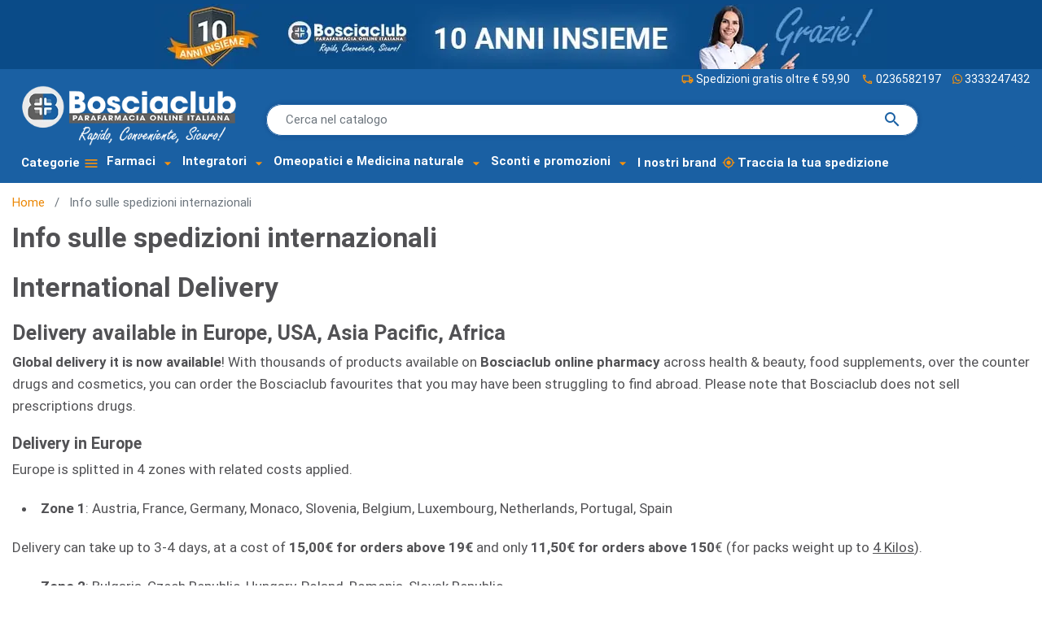

--- FILE ---
content_type: text/html; charset=utf-8
request_url: https://www.parafarmaciabosciaclub.it/content/10-international-delivery
body_size: 27320
content:
<!DOCTYPE html>
<html lang="it-IT"><head>


  
    
      
 <script id="Cookiebot" src="https://consent.cookiebot.com/uc.js" data-cbid="c72c367c-73ad-4563-a8f5-b3cb2c29ecd8" data-blockingmode="auto" type="text/javascript" async></script>

  <meta charset="utf-8">


  <meta http-equiv="x-ua-compatible" content="ie=edge">



  <title>Info sulle spedizioni internazionali - Para-Farmacia Bosciaclub</title>
  
    <script data-keepinline="true">
    var ajaxGetProductUrl = '//www.parafarmaciabosciaclub.it/module/yeb_googletagmanager/async';

/* datalayer */
dataLayer = window.dataLayer || [];
    let yebDatalayer = {"pageCategory":"cms","event":null,"ecommerce":{"currency":"EUR","currencyCode":null}};
    dataLayer.push(yebDatalayer);

/* call to GTM Tag */
(function(w,d,s,l,i){w[l]=w[l]||[];w[l].push({'gtm.start':
new Date().getTime(),event:'gtm.js'});var f=d.getElementsByTagName(s)[0],
j=d.createElement(s),dl=l!='dataLayer'?'&l='+l:'';j.async=true;j.src=
'https://www.googletagmanager.com/gtm.js?id='+i+dl;f.parentNode.insertBefore(j,f);
})(window,document,'script','dataLayer','GTM-P4GD964');

/* async call to avoid cache system for dynamic data */
var yebgtmreq = new XMLHttpRequest();
yebgtmreq.onreadystatechange = function() {
    if (yebgtmreq.readyState == XMLHttpRequest.DONE ) {
        if (yebgtmreq.status == 200) {
          	var datalayerJs = yebgtmreq.responseText;
            try {
                var datalayerObj = JSON.parse(datalayerJs);
                dataLayer = dataLayer || [];
                dataLayer.push(datalayerObj);
            } catch(e) {
               console.log("[YEBGTM] error while parsing json");
            }

                    }
        dataLayer.push({
          'event': 'datalayer_ready'
        });
    }
};
yebgtmreq.open("GET", "//www.parafarmaciabosciaclub.it/module/yeb_googletagmanager/async?action=user" /*+ "?" + new Date().getTime()*/, true);
yebgtmreq.setRequestHeader('X-Requested-With', 'XMLHttpRequest');
yebgtmreq.send();
</script>
  
  <meta name="description" content="Leggi le informazioni sulle spedizioni internazionali della farmacia online Bosciaclub. Consegniamo farmaci e rimedi per la salute in tutto il mondo">
  <meta name="keywords" content="Italian pharmacy online international delivery">
        <link rel="canonical" href="https://www.parafarmaciabosciaclub.it/content/10-international-delivery">
    
      

  
    
  



  <meta name="viewport" content="width=device-width, initial-scale=1">



  <link rel="icon" type="image/vnd.microsoft.icon" href="https://www.parafarmaciabosciaclub.it/img/favicon.ico?1731662993">
  <link rel="shortcut icon" type="image/x-icon" href="https://www.parafarmaciabosciaclub.it/img/favicon.ico?1731662993">



  <meta property="og:title" content="Info sulle spedizioni internazionali">
  <meta property="og:description" content="Leggi le informazioni sulle spedizioni internazionali della farmacia online Bosciaclub. Consegniamo farmaci e rimedi per la salute in tutto il mondo">
<meta property="og:type" content="website">
<meta property="og:url" content="https://www.parafarmaciabosciaclub.it/content/10-international-delivery">
<meta property="og:site_name" content="Para-Farmacia Bosciaclub">

  <meta property="og:image" content="https://www.parafarmaciabosciaclub.it/img/logo-1731662993.jpg">


<meta name="twitter:card" content="summary_large_image">
<meta property="twitter:title" content="Info sulle spedizioni internazionali">
  <meta property="twitter:description" content="Leggi le informazioni sulle spedizioni internazionali della farmacia online Bosciaclub. Consegniamo farmaci e rimedi per la salute in tutto il mondo">
<meta property="twitter:site" content="Para-Farmacia Bosciaclub">
<meta property="twitter:creator" content="Para-Farmacia Bosciaclub">
<meta property="twitter:domain" content="https://www.parafarmaciabosciaclub.it/content/10-international-delivery">

  <meta property="twitter:image" content="https://www.parafarmaciabosciaclub.it/img/logo-1731662993.jpg">
      <meta property="twitter:image:alt" content="Leggi le informazioni sulle spedizioni internazionali della farmacia online Bosciaclub. Consegniamo farmaci e rimedi per la salute in tutto il mondo">
  

      <script type="application/ld+json">
      {
    "@context": "http://schema.org",
    "@type": "BreadcrumbList",
    "itemListElement": [
        {
            "@type": "ListItem",
            "position": 1,
            "name": "Home",
            "item": "https://www.parafarmaciabosciaclub.it/"
        },
        {
            "@type": "ListItem",
            "position": 2,
            "name": "Info sulle spedizioni internazionali",
            "item": "https://www.parafarmaciabosciaclub.it/content/10-international-delivery"
        }
    ]
}
    </script>
        <script type="application/ld+json">
      {
    "@context": "http://schema.org",
    "@type": "Organization",
    "name": "Para-Farmacia Bosciaclub",
    "url": "https://www.parafarmaciabosciaclub.it/",
    "logo": {
        "@type": "ImageObject",
        "url": "https://www.parafarmaciabosciaclub.it/img/logo-1731662993.jpg"
    },
    "contactPoint": {
        "@type": "ContactPoint",
        "telephone": "0236582197",
        "contactType": "customer service"
    },
    "address": {
        "@type": "PostalAddress",
        "postalCode": "20139",
        "streetAddress": "Via Cassinis, 83",
        "addressLocality": "Milano, Italia",
        "addressCountry": "IT"
    }
}
    </script>
  
<script type="text/javascript">
                var yebsrlUpdateCartDirectly = 0;
                var yebsrlUseCreativeElements = 0;
pcRunDynamicModulesJs = function() {

};</script><!-- Microdatos Organization -->
	
<script type="application/ld+json" id="adpmicrodatos-organization-ps17v4.4.1">
{
    "name" : "Para-Farmacia Bosciaclub",
    "url" : "https://www.parafarmaciabosciaclub.it/",
    "logo" : [
    	{

    	"@type" : "ImageObject",
    	"url" : "https://www.parafarmaciabosciaclub.it/img/logo-1731662993.jpg"
    	}
    ],
    "email" : "info@bosciaclub.it",
			"address": {
	    "@type": "PostalAddress",
	    "addressLocality": "Milano",
	    "postalCode": "20139",
	    "streetAddress": "Via Cassinis, 83",
	    "addressRegion": "Milano",
	    "addressCountry": "IT"
	},
			"contactPoint" : [
		{
			"@type" : "ContactPoint",
	    	"telephone" : "0236582197",
	    	"contactType" : "customer service",
			"contactOption": "TollFree",
	    	"availableLanguage": [ 
	    			    				    				"Italiano (Italian)"
	    				    			    	]
	    } 
	],
			
	"@context": "http://schema.org",
	"@type" : "Organization"
}
</script>








<script type="text/javascript">
    var lgbudget_url_account_controller = 'https://www.parafarmaciabosciaclub.it/module/lgbudget/account'; </script>




      <link href="https://www.parafarmaciabosciaclub.it/img/logo-1731662993.webp" rel="preload" as="image">
        <link href="/themes/yebclassic/assets/img/logo_negative-min.webp" rel="preload" as="image">
    
  
  <link rel="preload" href="https://www.parafarmaciabosciaclub.it/themes/yebclassic/assets/fonts/MaterialIcons-Regular-12a47ed5fd5585f0f4227fa035a1a607.woff2" as="font" crossorigin>




  
  
  
  <link rel="stylesheet" href="https://www.parafarmaciabosciaclub.it/themes/yebclassic/assets/cache/theme-de5a29784.css?v=fc8001f834f6a5f0561080d134d53d29" type="text/css" media="all">




  

  <script type="text/javascript" src="https://tps.trovaprezzi.it/javascripts/tracking-vanilla.min.js?v=6e0721b2c6977135b916ef286bcb49ec"></script>



  <script type="text/javascript">
        var ASSearchUrl = "https:\/\/www.parafarmaciabosciaclub.it\/module\/pm_advancedsearch4\/advancedsearch4";
        var ajax_mode = 1;
        var as4_orderBySalesAsc = "Sales: Lower first";
        var as4_orderBySalesDesc = "Pi\u00f9 venduti";
        var comment_tab = "3";
        var free_shipping_amount = 59.9;
        var freeshippingcounter_cart_url = "https:\/\/www.parafarmaciabosciaclub.it\/module\/yebfreeshippingcounter\/counter?ajax=1";
        var listDisplayAjaxUrl = "https:\/\/www.parafarmaciabosciaclub.it\/module\/is_themecore\/ajaxTheme";
        var module_dir = "\/modules\/yebcomments\/";
        var prestashop = {"cart":{"products":[],"totals":{"total":{"type":"total","label":"Totale","amount":0,"value":"\u20ac 0,00"},"total_including_tax":{"type":"total","label":"Totale (IVA incl.)","amount":0,"value":"\u20ac 0,00"},"total_excluding_tax":{"type":"total","label":"Totale (tasse escl.)","amount":0,"value":"\u20ac 0,00"}},"subtotals":{"products":{"type":"products","label":"Totale parziale","amount":0,"value":"\u20ac 0,00"},"discounts":null,"shipping":{"type":"shipping","label":"Spedizione","amount":0,"value":""},"tax":null},"products_count":0,"summary_string":"0 articoli","vouchers":{"allowed":1,"added":[]},"discounts":[],"minimalPurchase":0,"minimalPurchaseRequired":""},"currency":{"id":1,"name":"Euro","iso_code":"EUR","iso_code_num":"978","sign":"\u20ac"},"customer":{"lastname":"","firstname":"","email":"","birthday":"0000-00-00","newsletter":0,"newsletter_date_add":"0000-00-00 00:00:00","optin":0,"website":null,"company":null,"siret":null,"ape":null,"is_logged":false,"gender":{"type":null,"name":null},"addresses":[]},"country":{"id_zone":9,"id_currency":1,"call_prefix":39,"iso_code":"IT","active":"1","contains_states":"1","need_identification_number":"0","need_zip_code":"1","zip_code_format":"NNNNN","display_tax_label":"1","name":"Italia","id":10},"language":{"name":"Italiano (Italian)","iso_code":"it","locale":"it-IT","language_code":"it-it","active":"1","is_rtl":"0","date_format_lite":"d\/m\/Y","date_format_full":"d\/m\/Y H:i:s","id":1},"page":{"title":"","canonical":"https:\/\/www.parafarmaciabosciaclub.it\/content\/10-international-delivery","meta":{"title":"Info sulle spedizioni internazionali","description":"Leggi le informazioni sulle spedizioni internazionali della farmacia online Bosciaclub. Consegniamo farmaci e rimedi per la salute in tutto il mondo","keywords":"Italian pharmacy online international delivery","robots":"index"},"page_name":"cms","body_classes":{"lang-it":true,"lang-rtl":false,"country-IT":true,"currency-EUR":true,"layout-full-width":true,"page-cms":true,"tax-display-enabled":true,"page-customer-account":false,"cms-id-10":true},"admin_notifications":[],"password-policy":{"feedbacks":{"0":"Molto debole","1":"Debole","2":"Media","3":"Forte","4":"Molto forte","Straight rows of keys are easy to guess":"I tasti consecutivi sono facili da indovinare","Short keyboard patterns are easy to guess":"Gli schemi brevi sulla tastiera sono facili da indovinare","Use a longer keyboard pattern with more turns":"Utilizza uno schema pi\u00f9 lungo sulla tastiera con pi\u00f9 variazioni","Repeats like \"aaa\" are easy to guess":"Le ripetizioni come \u201caaa\u201d sono facili da indovinare","Repeats like \"abcabcabc\" are only slightly harder to guess than \"abc\"":"Le ripetizioni come \u201cabcabcabc\u201d sono solo leggermente pi\u00f9 difficili da indovinare rispetto ad \u201cabc\u201d","Sequences like abc or 6543 are easy to guess":"Le sequenze come \"abc\" o 6543 sono facili da indovinare","Recent years are easy to guess":"Gli anni recenti sono facili da indovinare","Dates are often easy to guess":"Le date sono spesso facili da indovinare","This is a top-10 common password":"Questa \u00e8 una delle 10 password pi\u00f9 comuni","This is a top-100 common password":"Questa \u00e8 una delle 100 password pi\u00f9 comuni","This is a very common password":"Questa password \u00e8 molto comune","This is similar to a commonly used password":"Questa password \u00e8 simile a un\u2019altra comunemente utilizzata","A word by itself is easy to guess":"Una parola di per s\u00e9 \u00e8 facile da indovinare","Names and surnames by themselves are easy to guess":"Nomi e cognomi sono di per s\u00e9 facili da indovinare","Common names and surnames are easy to guess":"Nomi e cognomi comuni sono facili da indovinare","Use a few words, avoid common phrases":"Utilizza diverse parole, evita le frasi comuni","No need for symbols, digits, or uppercase letters":"Nessun bisogno di simboli, cifre o lettere maiuscole","Avoid repeated words and characters":"Evita parole e caratteri ripetuti","Avoid sequences":"Evita le sequenze","Avoid recent years":"Evita gli anni recenti","Avoid years that are associated with you":"Evita gli anni associati a te","Avoid dates and years that are associated with you":"Evita date e anni associati a te","Capitalization doesn't help very much":"Le maiuscole non sono molto efficaci","All-uppercase is almost as easy to guess as all-lowercase":"Tutto maiuscolo \u00e8 quasi altrettanto facile da indovinare di tutto minuscolo","Reversed words aren't much harder to guess":"Le parole al contrario non sono molto pi\u00f9 difficili da indovinare","Predictable substitutions like '@' instead of 'a' don't help very much":"Sostituzioni prevedibili come \"@\" invece di \"a\" non sono molto efficaci","Add another word or two. Uncommon words are better.":"Aggiungi una o due parole in pi\u00f9. Le parole insolite sono pi\u00f9 sicure."}}},"shop":{"name":"Para-Farmacia Bosciaclub","logo":"https:\/\/www.parafarmaciabosciaclub.it\/img\/logo-1731662993.jpg","stores_icon":"https:\/\/www.parafarmaciabosciaclub.it\/img\/logo_stores.png","favicon":"https:\/\/www.parafarmaciabosciaclub.it\/img\/favicon.ico"},"core_js_public_path":"\/themes\/","urls":{"base_url":"https:\/\/www.parafarmaciabosciaclub.it\/","current_url":"https:\/\/www.parafarmaciabosciaclub.it\/content\/10-international-delivery","shop_domain_url":"https:\/\/www.parafarmaciabosciaclub.it","img_ps_url":"https:\/\/www.parafarmaciabosciaclub.it\/img\/","img_cat_url":"https:\/\/www.parafarmaciabosciaclub.it\/img\/c\/","img_lang_url":"https:\/\/www.parafarmaciabosciaclub.it\/img\/l\/","img_prod_url":"https:\/\/www.parafarmaciabosciaclub.it\/img\/p\/","img_manu_url":"https:\/\/www.parafarmaciabosciaclub.it\/img\/m\/","img_sup_url":"https:\/\/www.parafarmaciabosciaclub.it\/img\/su\/","img_ship_url":"https:\/\/www.parafarmaciabosciaclub.it\/img\/s\/","img_store_url":"https:\/\/www.parafarmaciabosciaclub.it\/img\/st\/","img_col_url":"https:\/\/www.parafarmaciabosciaclub.it\/img\/co\/","img_url":"https:\/\/www.parafarmaciabosciaclub.it\/themes\/yebclassic\/assets\/img\/","css_url":"https:\/\/www.parafarmaciabosciaclub.it\/themes\/yebclassic\/assets\/css\/","js_url":"https:\/\/www.parafarmaciabosciaclub.it\/themes\/yebclassic\/assets\/js\/","pic_url":"https:\/\/www.parafarmaciabosciaclub.it\/upload\/","theme_assets":"https:\/\/www.parafarmaciabosciaclub.it\/themes\/yebclassic\/assets\/","theme_dir":"https:\/\/www.parafarmaciabosciaclub.it\/themes\/yebclassic\/","pages":{"address":"https:\/\/www.parafarmaciabosciaclub.it\/indirizzo","addresses":"https:\/\/www.parafarmaciabosciaclub.it\/indirizzi","authentication":"https:\/\/www.parafarmaciabosciaclub.it\/login","manufacturer":"https:\/\/www.parafarmaciabosciaclub.it\/marchi","cart":"https:\/\/www.parafarmaciabosciaclub.it\/carrello","category":"https:\/\/www.parafarmaciabosciaclub.it\/index.php?controller=category","cms":"https:\/\/www.parafarmaciabosciaclub.it\/index.php?controller=cms","contact":"https:\/\/www.parafarmaciabosciaclub.it\/contattaci","discount":"https:\/\/www.parafarmaciabosciaclub.it\/buoni-sconto","guest_tracking":"https:\/\/www.parafarmaciabosciaclub.it\/tracciatura-ospite","history":"https:\/\/www.parafarmaciabosciaclub.it\/cronologia-ordini","identity":"https:\/\/www.parafarmaciabosciaclub.it\/dati-personali","index":"https:\/\/www.parafarmaciabosciaclub.it\/","my_account":"https:\/\/www.parafarmaciabosciaclub.it\/account","order_confirmation":"https:\/\/www.parafarmaciabosciaclub.it\/conferma-ordine","order_detail":"https:\/\/www.parafarmaciabosciaclub.it\/index.php?controller=order-detail","order_follow":"https:\/\/www.parafarmaciabosciaclub.it\/segui-ordine","order":"https:\/\/www.parafarmaciabosciaclub.it\/ordine","order_return":"https:\/\/www.parafarmaciabosciaclub.it\/index.php?controller=order-return","order_slip":"https:\/\/www.parafarmaciabosciaclub.it\/buono-ordine","pagenotfound":"https:\/\/www.parafarmaciabosciaclub.it\/pagina-non-trovata","password":"https:\/\/www.parafarmaciabosciaclub.it\/recupero-password","pdf_invoice":"https:\/\/www.parafarmaciabosciaclub.it\/index.php?controller=pdf-invoice","pdf_order_return":"https:\/\/www.parafarmaciabosciaclub.it\/index.php?controller=pdf-order-return","pdf_order_slip":"https:\/\/www.parafarmaciabosciaclub.it\/index.php?controller=pdf-order-slip","prices_drop":"https:\/\/www.parafarmaciabosciaclub.it\/offerte","product":"https:\/\/www.parafarmaciabosciaclub.it\/index.php?controller=product","registration":"https:\/\/www.parafarmaciabosciaclub.it\/index.php?controller=registration","search":"https:\/\/www.parafarmaciabosciaclub.it\/ricerca","sitemap":"https:\/\/www.parafarmaciabosciaclub.it\/mappa-del-sito","stores":"https:\/\/www.parafarmaciabosciaclub.it\/negozi","supplier":"https:\/\/www.parafarmaciabosciaclub.it\/fornitori","new_products":"https:\/\/www.parafarmaciabosciaclub.it\/nuovi-prodotti","brands":"https:\/\/www.parafarmaciabosciaclub.it\/marchi","register":"https:\/\/www.parafarmaciabosciaclub.it\/index.php?controller=registration","order_login":"https:\/\/www.parafarmaciabosciaclub.it\/ordine?login=1"},"alternative_langs":[],"actions":{"logout":"https:\/\/www.parafarmaciabosciaclub.it\/?mylogout="},"no_picture_image":{"bySize":{"small_default":{"url":"https:\/\/www.parafarmaciabosciaclub.it\/img\/p\/it-default-small_default.jpg","width":98,"height":98},"cart_default":{"url":"https:\/\/www.parafarmaciabosciaclub.it\/img\/p\/it-default-cart_default.jpg","width":125,"height":125},"home_default":{"url":"https:\/\/www.parafarmaciabosciaclub.it\/img\/p\/it-default-home_default.jpg","width":250,"height":250},"medium_default":{"url":"https:\/\/www.parafarmaciabosciaclub.it\/img\/p\/it-default-medium_default.jpg","width":452,"height":452},"large_default":{"url":"https:\/\/www.parafarmaciabosciaclub.it\/img\/p\/it-default-large_default.jpg","width":650,"height":650}},"small":{"url":"https:\/\/www.parafarmaciabosciaclub.it\/img\/p\/it-default-small_default.jpg","width":98,"height":98},"medium":{"url":"https:\/\/www.parafarmaciabosciaclub.it\/img\/p\/it-default-home_default.jpg","width":250,"height":250},"large":{"url":"https:\/\/www.parafarmaciabosciaclub.it\/img\/p\/it-default-large_default.jpg","width":650,"height":650},"legend":""}},"configuration":{"display_taxes_label":true,"display_prices_tax_incl":true,"is_catalog":false,"show_prices":true,"opt_in":{"partner":false},"quantity_discount":{"type":"discount","label":"Sconto unit\u00e0"},"voucher_enabled":1,"return_enabled":1},"field_required":[],"breadcrumb":{"links":[{"title":"Home","url":"https:\/\/www.parafarmaciabosciaclub.it\/"},{"title":"Info sulle spedizioni internazionali","url":"https:\/\/www.parafarmaciabosciaclub.it\/content\/10-international-delivery"}],"count":2},"link":{"protocol_link":"https:\/\/","protocol_content":"https:\/\/"},"time":1769038647,"static_token":"ec1d0da31777ac3ae32d96ddccedb1ca","token":"c81347f428b503df976940814b8eceea","debug":false,"modules":{"yebfreeshippingcounter":{"free_shipping_amount":59.9,"free_shipping_counter":"ordine spedito gratis!"}}};
        var psemailsubscription_subscription = "https:\/\/www.parafarmaciabosciaclub.it\/module\/ps_emailsubscription\/subscription";
        var psr_icon_color = "#F19D76";
        var reqinvoice = false;
        var review_controller_link = "https:\/\/www.parafarmaciabosciaclub.it\/module\/yebcomments\/reviews?action=sendReview&ajax=1";
        var review_controller_name = "index.php?controller=module-yebcomments-reviews";
        var send_successfull_msg = "La recensione \u00e8 stata inviata correttamente.";
        var sliderblocks = 3;
        var star_color = "yellow";
        var star_style = "plain";
        var yebcomments_products_default_display = "3";
        var yebcomments_products_extra_display = "10";
        var yebemob_arr = [["info","bosciaclub.it"],["supporto","bosciaclub.it"]];
      </script>



    
  

  </head><body id="cms" class="lang-it country-it currency-eur layout-full-width page-cms tax-display-enabled cms-id-10">

    
      <!-- Google Tag Manager (noscript) -->
<noscript><iframe src="https://www.googletagmanager.com/ns.html?id=GTM-P4GD964" height="0" width="0" style="display:none;visibility:hidden"></iframe></noscript>
<!-- End Google Tag Manager (noscript) -->

    

    <main class="l-main">
      
              

      <header id="header">
        
          
    <div class="header-banner">
        
    </div>



    <nav class="header-nav  ">
        
                <div id="header-nav-link" class=" container collapse d-block d-xl-block">
            <div class="row  ">
                
                
                <a class="banner" href="https://www.parafarmaciabosciaclub.it/login" title="10 anni insieme!">
      <picture><source type="image/webp" srcset="https://www.parafarmaciabosciaclub.it/modules/ps_banner/img/a3f4e242b88103d033d4574ca5a5003d.webp"><img src="https://www.parafarmaciabosciaclub.it/modules/ps_banner/img/a3f4e242b88103d033d4574ca5a5003d.jpg" alt="10 anni insieme!" title="10 anni insieme!" class="img-fluid"></source></picture>
  </a>

                <div style="min-height: 24px;"></div>
                
            </div>
        </div>
    </nav>



    <div class="js-header-top-wrapper">

        <div class="header-top js-header-top">
            <div class="header-top__content">
                    
                
                    <div class="header-top__row">

                        
                        <div class="header-top__block header-top__block--logo">
                            
                                                                                                                                                 <a href="https://www.parafarmaciabosciaclub.it/">
                                <picture><source type="image/webp" srcset="/themes/yebclassic/assets/img/logo_negative-min.webp"><img src="/themes/yebclassic/assets/img/logo_negative-min.png" width="360" height="101" class="logo img-fluid" alt="Farmacia Online - Para-Farmacia Bosciaclub "></source></picture>
                            </a>
                                                        
                                                    </div>
                                                                                                   <div id="search-first" class="col"><div id="search_widget" class="search-widget" data-search-controller-url="https://www.parafarmaciabosciaclub.it/module/yebelasticsearch/search">
   
<form method="get" action="//www.parafarmaciabosciaclub.it/ricerca">
    <div id="scrollable-dropdown-menu">
        <input class="typeahead" id="selastic" name="s" type="text" placeholder="Cerca nel catalogo" aria-label="Cerca" autocomplete="off">
        <button type="submit" class="search-form__btn btn">
                <span class="material-icons">search</span>
            </button>
    </div>
</form>
</div>
</div>
                                                <div class="text-right">    <div class="header-top-link">
  <a href="/content/7-costi-e-modalita-di-spedizione"><span class="material-icons">local_shipping</span>Spedizioni gratis oltre € 59,90</a>
  <a href="tel:+390236582197" title="Assistenza Ordini Online" target="_blank"><span class="material-icons">phone</span> 0236582197</a>
	<a href="https://wa.me/+393333247432" title="Assistenza Whatsapp" target="_blank"><span class="icon-svg icon-whatsapp"></span>3333247432</a>
</div>
</div>
                        <div id="dyn69716337d2e2e" class="dynhook pc_displayTop_179" data-module="179" data-hook="displayTop" data-hooktype="w" data-hookargs=""><div class="loadingempty"></div></div><div id="dyn69716337d2e5d" class="dynhook pc_hookDisplayTop_173" data-module="173" data-hook="DisplayTop" data-hooktype="m" data-hookargs="altern=1^"><div class="loadingempty"></div></div>
                         <div class="btn btn-rounded header-top__block header-top__block--menu-toggle flex-grow-0 d-inline-flex d-xl-none">
                            <a id="menu-icon" class="header-top__link" rel="nofollow" href="#">
                            <div class="header-top__icon-container">
                                <span class="header-top__icon material-icons">menu</span>
                                                            </div>
                            </a>
                        </div>
                    </div>
                                                                                                 <div class="yeb_mm_megamenu 
        layout_layout1 
         show_icon_in_mobile 
          
        transition_fade   
        transition_floating 
         
        sticky_enabled 
         
        yeb-dir-ltr        hook-default        single_layout         disable_sticky_mobile          hover         " data-bggray="bg_gray">
        <div class="yeb_mm_megamenu_content">
            <div class="container">
                                    <div class="ybc-menu-toggle ybc-menu-btn closed">
                                            </div>
                        <div class="mm_menus_ul  clicktext_show_submenu ">
        <div class="close_menu">
                        <div class="pull-right">
                                Chiudi<span class="material-icons">close</span>
            </div>
        </div>
                    <div class="mm_menus_li mm_menus_li_tab mm_sub_align_full mm_has_sub hover ">
                <a class="yeb_mm_url" href="#">
                                                                    Categorie
                                                                                                            </a>
                                                                             <i class="material-icons arrow arrow-tab closed">menu</i>
                                                                                               
                        <div class="mm_columns_ul mm_columns_ul_tab  " id="column_17">
                             <div class="mm_tabs_li_wrap">
                                                            <div class="mm_tabs_li open menu_ver_alway_open_first mm_tabs_has_content   ver_alway_hide">
                                    <div class="mm_tab_li_content closed ">
                                        <span class="mm_tab_name mm_tab_toggle mm_tab_has_child">
                                            <span class="mm_tab_toggle_title">
                                                                                                    <a class="yeb_mm_url" href="https://www.parafarmaciabosciaclub.it/16-scegli-per-zona-del-corpo">
                                                                                                                                                        Scegli per zona del corpo
                                                                                                                                                        </a>
                                                                                            </span>
                                        </span>
                                    </div>
                                                                            <div class="mm_columns_contents_ul ">
                                                                                            <div class="mm_columns_li column_size_4  mm_has_sub">
                                                                                                                                                                                                                                        <div data-id-block="88" class="mm_blocks_li">
                                                                        
    <div class="yeb_mm_block mm_block_type_categorysolotitolo">
        
                               
                                    <a class="yeb_mm_title_block" href="/117-apparato-cardiovascolare-e-malattie-venose">
                                Apparato cardiovascolare e malattie venose
                                    </a>
                            
                    
        <div class="yeb_mm_block_content">        
                    </div>
    </div>
    <div class="clearfix"></div>

                                                                </div>
                                                                                                                            <div data-id-block="86" class="mm_blocks_li">
                                                                        
    <div class="yeb_mm_block mm_block_type_categorysolotitolo">
        
                               
                                    <a class="yeb_mm_title_block" href="/108-apparato-muscolo-scheletrico">
                                Apparato muscolo scheletrico
                                    </a>
                            
                    
        <div class="yeb_mm_block_content">        
                    </div>
    </div>
    <div class="clearfix"></div>

                                                                </div>
                                                                                                                            <div data-id-block="89" class="mm_blocks_li">
                                                                        
    <div class="yeb_mm_block mm_block_type_categorysolotitolo">
        
                               
                                    <a class="yeb_mm_title_block" href="/119-apparato-respiratorio">
                                Apparato respiratorio
                                    </a>
                            
                    
        <div class="yeb_mm_block_content">        
                    </div>
    </div>
    <div class="clearfix"></div>

                                                                </div>
                                                                                                                            <div data-id-block="87" class="mm_blocks_li">
                                                                        
    <div class="yeb_mm_block mm_block_type_categorysolotitolo">
        
                               
                                    <a class="yeb_mm_title_block" href="/113-apparato-uro-genitale">
                                Apparato Uro-genitale
                                    </a>
                            
                    
        <div class="yeb_mm_block_content">        
                    </div>
    </div>
    <div class="clearfix"></div>

                                                                </div>
                                                                                                                                                                                                                        </div>
                                                                                            <div class="mm_columns_li column_size_4  mm_has_sub">
                                                                                                                                                                                                                                        <div data-id-block="93" class="mm_blocks_li">
                                                                        
    <div class="yeb_mm_block mm_block_type_categorysolotitolo">
        
                               
                                    <a class="yeb_mm_title_block" href="/339-cura-dei-piedi">
                                Cura dei piedi
                                    </a>
                            
                    
        <div class="yeb_mm_block_content">        
                    </div>
    </div>
    <div class="clearfix"></div>

                                                                </div>
                                                                                                                            <div data-id-block="91" class="mm_blocks_li">
                                                                        
    <div class="yeb_mm_block mm_block_type_categorysolotitolo">
        
                               
                                    <a class="yeb_mm_title_block" href="/114-igiene-orale">
                                Igiene orale
                                    </a>
                            
                    
        <div class="yeb_mm_block_content">        
                    </div>
    </div>
    <div class="clearfix"></div>

                                                                </div>
                                                                                                                            <div data-id-block="90" class="mm_blocks_li">
                                                                        
    <div class="yeb_mm_block mm_block_type_categorysolotitolo">
        
                               
                                    <a class="yeb_mm_title_block" href="/115-rimedi-per-gli-occhi-e-per-la-vista">
                                Rimedi per gli occhi e per la vista
                                    </a>
                            
                    
        <div class="yeb_mm_block_content">        
                    </div>
    </div>
    <div class="clearfix"></div>

                                                                </div>
                                                                                                                            <div data-id-block="92" class="mm_blocks_li">
                                                                        
    <div class="yeb_mm_block mm_block_type_categorysolotitolo">
        
                               
                                    <a class="yeb_mm_title_block" href="/112-rimedi-per-stomaco-e-intestino">
                                Rimedi per stomaco e intestino
                                    </a>
                            
                    
        <div class="yeb_mm_block_content">        
                    </div>
    </div>
    <div class="clearfix"></div>

                                                                </div>
                                                                                                                                                                                                                        </div>
                                                                                            <div class="mm_columns_li column_size_4  mm_has_sub">
                                                                                                                                                                                                                                        <div data-id-block="95" class="mm_blocks_li">
                                                                        
    <div class="yeb_mm_block mm_block_type_categorysolotitolo">
        
                               
                                    <a class="yeb_mm_title_block" href="/116-salute-delle-orecchie">
                                Salute delle orecchie
                                    </a>
                            
                    
        <div class="yeb_mm_block_content">        
                    </div>
    </div>
    <div class="clearfix"></div>

                                                                </div>
                                                                                                                            <div data-id-block="94" class="mm_blocks_li">
                                                                        
    <div class="yeb_mm_block mm_block_type_categorysolotitolo">
        
                               
                                    <a class="yeb_mm_title_block" href="/118-sistema-nervoso">
                                Sistema nervoso
                                    </a>
                            
                    
        <div class="yeb_mm_block_content">        
                    </div>
    </div>
    <div class="clearfix"></div>

                                                                </div>
                                                                                                                                                                                                                        </div>
                                                                                    </div>
                                                                    </div>
                                                            <div class="mm_tabs_li mm_tabs_has_content   ver_alway_hide">
                                    <div class="mm_tab_li_content closed ">
                                        <span class="mm_tab_name mm_tab_toggle mm_tab_has_child">
                                            <span class="mm_tab_toggle_title">
                                                                                                    <a class="yeb_mm_url" href="https://www.parafarmaciabosciaclub.it/15-cura-della-pelle">
                                                                                                                                                        Cura della pelle
                                                                                                                                                        </a>
                                                                                            </span>
                                        </span>
                                    </div>
                                                                            <div class="mm_columns_contents_ul ">
                                                                                            <div class="mm_columns_li column_size_4  mm_has_sub">
                                                                                                                                                                                                                                        <div data-id-block="96" class="mm_blocks_li">
                                                                        
    <div class="yeb_mm_block mm_block_type_categorysolotitolo">
        
                               
                                    <a class="yeb_mm_title_block" href="/287-acne-e-brufoli">
                                Acne e brufoli
                                    </a>
                            
                    
        <div class="yeb_mm_block_content">        
                    </div>
    </div>
    <div class="clearfix"></div>

                                                                </div>
                                                                                                                            <div data-id-block="97" class="mm_blocks_li">
                                                                        
    <div class="yeb_mm_block mm_block_type_categorysolotitolo">
        
                               
                                    <a class="yeb_mm_title_block" href="/296-brucia-grasso-addominale">
                                Brucia grasso addominale
                                    </a>
                            
                    
        <div class="yeb_mm_block_content">        
                    </div>
    </div>
    <div class="clearfix"></div>

                                                                </div>
                                                                                                                            <div data-id-block="98" class="mm_blocks_li">
                                                                        
    <div class="yeb_mm_block mm_block_type_categorysolotitolo">
        
                               
                                    <a class="yeb_mm_title_block" href="/125-cicatrizzazione-rapida">
                                Cicatrizzazione rapida
                                    </a>
                            
                    
        <div class="yeb_mm_block_content">        
                    </div>
    </div>
    <div class="clearfix"></div>

                                                                </div>
                                                                                                                            <div data-id-block="99" class="mm_blocks_li">
                                                                        
    <div class="yeb_mm_block mm_block_type_categorysolotitolo">
        
                               
                                    <a class="yeb_mm_title_block" href="/1498-cosmetici-di-lusso">
                                Cosmetici di lusso
                                    </a>
                            
                    
        <div class="yeb_mm_block_content">        
                    </div>
    </div>
    <div class="clearfix"></div>

                                                                </div>
                                                                                                                            <div data-id-block="100" class="mm_blocks_li">
                                                                        
    <div class="yeb_mm_block mm_block_type_categorysolotitolo">
        
                               
                                    <a class="yeb_mm_title_block" href="/1240-cosmetici-uomo">
                                Cosmetici uomo
                                    </a>
                            
                    
        <div class="yeb_mm_block_content">        
                    </div>
    </div>
    <div class="clearfix"></div>

                                                                </div>
                                                                                                                            <div data-id-block="101" class="mm_blocks_li">
                                                                        
    <div class="yeb_mm_block mm_block_type_categorysolotitolo">
        
                               
                                    <a class="yeb_mm_title_block" href="/969-creme-e-detergenti-per-la-psoriasi">
                                Creme e detergenti per la psoriasi
                                    </a>
                            
                    
        <div class="yeb_mm_block_content">        
                    </div>
    </div>
    <div class="clearfix"></div>

                                                                </div>
                                                                                                                            <div data-id-block="102" class="mm_blocks_li">
                                                                        
    <div class="yeb_mm_block mm_block_type_categorysolotitolo">
        
                               
                                    <a class="yeb_mm_title_block" href="/1265-creme-rassodanti-seno">
                                Creme rassodanti seno
                                    </a>
                            
                    
        <div class="yeb_mm_block_content">        
                    </div>
    </div>
    <div class="clearfix"></div>

                                                                </div>
                                                                                                                            <div data-id-block="103" class="mm_blocks_li">
                                                                        
    <div class="yeb_mm_block mm_block_type_categorysolotitolo">
        
                               
                                    <a class="yeb_mm_title_block" href="/290-cura-del-prurito-cutaneo">
                                Cura del prurito cutaneo
                                    </a>
                            
                    
        <div class="yeb_mm_block_content">        
                    </div>
    </div>
    <div class="clearfix"></div>

                                                                </div>
                                                                                                                            <div data-id-block="104" class="mm_blocks_li">
                                                                        
    <div class="yeb_mm_block mm_block_type_categorysolotitolo">
        
                               
                                    <a class="yeb_mm_title_block" href="/439-cura-per-dermatiti">
                                Cura per dermatiti
                                    </a>
                            
                    
        <div class="yeb_mm_block_content">        
                    </div>
    </div>
    <div class="clearfix"></div>

                                                                </div>
                                                                                                                            <div data-id-block="105" class="mm_blocks_li">
                                                                        
    <div class="yeb_mm_block mm_block_type_categorysolotitolo">
        
                               
                                    <a class="yeb_mm_title_block" href="/124-cura-verruche">
                                Cura verruche
                                    </a>
                            
                    
        <div class="yeb_mm_block_content">        
                    </div>
    </div>
    <div class="clearfix"></div>

                                                                </div>
                                                                                                                                                                                                                        </div>
                                                                                            <div class="mm_columns_li column_size_4  mm_has_sub">
                                                                                                                                                                                                                                        <div data-id-block="106" class="mm_blocks_li">
                                                                        
    <div class="yeb_mm_block mm_block_type_categorysolotitolo">
        
                               
                                    <a class="yeb_mm_title_block" href="/294-cure-per-cellulite">
                                Cure per cellulite
                                    </a>
                            
                    
        <div class="yeb_mm_block_content">        
                    </div>
    </div>
    <div class="clearfix"></div>

                                                                </div>
                                                                                                                            <div data-id-block="107" class="mm_blocks_li">
                                                                        
    <div class="yeb_mm_block mm_block_type_categorysolotitolo">
        
                               
                                    <a class="yeb_mm_title_block" href="/302-deodoranti-in-farmacia">
                                Deodoranti in farmacia
                                    </a>
                            
                    
        <div class="yeb_mm_block_content">        
                    </div>
    </div>
    <div class="clearfix"></div>

                                                                </div>
                                                                                                                            <div data-id-block="108" class="mm_blocks_li">
                                                                        
    <div class="yeb_mm_block mm_block_type_categorysolotitolo">
        
                               
                                    <a class="yeb_mm_title_block" href="/297-depilazione-ed-epilazione">
                                Depilazione ed epilazione
                                    </a>
                            
                    
        <div class="yeb_mm_block_content">        
                    </div>
    </div>
    <div class="clearfix"></div>

                                                                </div>
                                                                                                                            <div data-id-block="109" class="mm_blocks_li">
                                                                        
    <div class="yeb_mm_block mm_block_type_categorysolotitolo">
        
                               
                                    <a class="yeb_mm_title_block" href="/295-eliminare-le-smagliature">
                                Eliminare le smagliature
                                    </a>
                            
                    
        <div class="yeb_mm_block_content">        
                    </div>
    </div>
    <div class="clearfix"></div>

                                                                </div>
                                                                                                                            <div data-id-block="110" class="mm_blocks_li">
                                                                        
    <div class="yeb_mm_block mm_block_type_categorysolotitolo">
        
                               
                                    <a class="yeb_mm_title_block" href="/460-i-migliori-antirughe">
                                I migliori antirughe
                                    </a>
                            
                    
        <div class="yeb_mm_block_content">        
                    </div>
    </div>
    <div class="clearfix"></div>

                                                                </div>
                                                                                                                            <div data-id-block="111" class="mm_blocks_li">
                                                                        
    <div class="yeb_mm_block mm_block_type_categorysolotitolo">
        
                               
                                    <a class="yeb_mm_title_block" href="/285-idratazione-e-detersione-della-pelle-secca">
                                Idratazione e detersione della pelle secca
                                    </a>
                            
                    
        <div class="yeb_mm_block_content">        
                    </div>
    </div>
    <div class="clearfix"></div>

                                                                </div>
                                                                                                                            <div data-id-block="112" class="mm_blocks_li">
                                                                        
    <div class="yeb_mm_block mm_block_type_categorysolotitolo">
        
                               
                                    <a class="yeb_mm_title_block" href="/284-idratazione-e-detersione-pelle-sensibile">
                                Idratazione e detersione pelle sensibile
                                    </a>
                            
                    
        <div class="yeb_mm_block_content">        
                    </div>
    </div>
    <div class="clearfix"></div>

                                                                </div>
                                                                                                                            <div data-id-block="113" class="mm_blocks_li">
                                                                        
    <div class="yeb_mm_block mm_block_type_categorysolotitolo">
        
                               
                                    <a class="yeb_mm_title_block" href="/1393-igiene-paziente-allettato">
                                Igiene paziente allettato
                                    </a>
                            
                    
        <div class="yeb_mm_block_content">        
                    </div>
    </div>
    <div class="clearfix"></div>

                                                                </div>
                                                                                                                            <div data-id-block="114" class="mm_blocks_li">
                                                                        
    <div class="yeb_mm_block mm_block_type_categorysolotitolo">
        
                               
                                    <a class="yeb_mm_title_block" href="/301-make-up-e-cosmesi">
                                Make up e cosmesi
                                    </a>
                            
                    
        <div class="yeb_mm_block_content">        
                    </div>
    </div>
    <div class="clearfix"></div>

                                                                </div>
                                                                                                                            <div data-id-block="115" class="mm_blocks_li">
                                                                        
    <div class="yeb_mm_block mm_block_type_categorysolotitolo">
        
                               
                                    <a class="yeb_mm_title_block" href="/1251-occhiaie-e-borse">
                                Occhiaie e borse
                                    </a>
                            
                    
        <div class="yeb_mm_block_content">        
                    </div>
    </div>
    <div class="clearfix"></div>

                                                                </div>
                                                                                                                                                                                                                        </div>
                                                                                            <div class="mm_columns_li column_size_4  mm_has_sub">
                                                                                                                                                                                                                                        <div data-id-block="117" class="mm_blocks_li">
                                                                        
    <div class="yeb_mm_block mm_block_type_categorysolotitolo">
        
                               
                                    <a class="yeb_mm_title_block" href="/411-oli-vegetali">
                                Oli Vegetali
                                    </a>
                            
                    
        <div class="yeb_mm_block_content">        
                    </div>
    </div>
    <div class="clearfix"></div>

                                                                </div>
                                                                                                                            <div data-id-block="118" class="mm_blocks_li">
                                                                        
    <div class="yeb_mm_block mm_block_type_categorysolotitolo">
        
                               
                                    <a class="yeb_mm_title_block" href="/288-pelli-con-tendenza-couperosica">
                                Pelli con tendenza couperosica
                                    </a>
                            
                    
        <div class="yeb_mm_block_content">        
                    </div>
    </div>
    <div class="clearfix"></div>

                                                                </div>
                                                                                                                            <div data-id-block="116" class="mm_blocks_li">
                                                                        
    <div class="yeb_mm_block mm_block_type_categorysolotitolo">
        
                               
                                    <a class="yeb_mm_title_block" href="/1496-profumi">
                                Profumi
                                    </a>
                            
                    
        <div class="yeb_mm_block_content">        
                    </div>
    </div>
    <div class="clearfix"></div>

                                                                </div>
                                                                                                                            <div data-id-block="119" class="mm_blocks_li">
                                                                        
    <div class="yeb_mm_block mm_block_type_categorysolotitolo">
        
                               
                                    <a class="yeb_mm_title_block" href="/300-protezione-solare">
                                Protezione solare
                                    </a>
                            
                    
        <div class="yeb_mm_block_content">        
                    </div>
    </div>
    <div class="clearfix"></div>

                                                                </div>
                                                                                                                            <div data-id-block="120" class="mm_blocks_li">
                                                                        
    <div class="yeb_mm_block mm_block_type_categorysolotitolo">
        
                               
                                    <a class="yeb_mm_title_block" href="/315-punture-di-insetti-e-zanzare">
                                Punture di insetti e zanzare
                                    </a>
                            
                    
        <div class="yeb_mm_block_content">        
                    </div>
    </div>
    <div class="clearfix"></div>

                                                                </div>
                                                                                                                            <div data-id-block="121" class="mm_blocks_li">
                                                                        
    <div class="yeb_mm_block mm_block_type_categorysolotitolo">
        
                               
                                    <a class="yeb_mm_title_block" href="/289-rimedi-alle-macchie-del-viso">
                                Rimedi alle macchie del viso
                                    </a>
                            
                    
        <div class="yeb_mm_block_content">        
                    </div>
    </div>
    <div class="clearfix"></div>

                                                                </div>
                                                                                                                            <div data-id-block="122" class="mm_blocks_li">
                                                                        
    <div class="yeb_mm_block mm_block_type_categorysolotitolo">
        
                               
                                    <a class="yeb_mm_title_block" href="/443-rimedi-per-micosi-e-funghi">
                                Rimedi per micosi e funghi
                                    </a>
                            
                    
        <div class="yeb_mm_block_content">        
                    </div>
    </div>
    <div class="clearfix"></div>

                                                                </div>
                                                                                                                            <div data-id-block="123" class="mm_blocks_li">
                                                                        
    <div class="yeb_mm_block mm_block_type_categorysolotitolo">
        
                               
                                    <a class="yeb_mm_title_block" href="/1241-struccanti-per-il-viso-e-occhi">
                                Struccanti per il viso e occhi
                                    </a>
                            
                    
        <div class="yeb_mm_block_content">        
                    </div>
    </div>
    <div class="clearfix"></div>

                                                                </div>
                                                                                                                                                                                                                        </div>
                                                                                    </div>
                                                                    </div>
                                                            <div class="mm_tabs_li mm_tabs_has_content   ver_alway_hide">
                                    <div class="mm_tab_li_content closed ">
                                        <span class="mm_tab_name mm_tab_toggle mm_tab_has_child">
                                            <span class="mm_tab_toggle_title">
                                                                                                    <a class="yeb_mm_url" href="https://www.parafarmaciabosciaclub.it/303-cura-dei-capelli-e-delle-unghie">
                                                                                                                                                        Cura dei capelli e delle unghie
                                                                                                                                                        </a>
                                                                                            </span>
                                        </span>
                                    </div>
                                                                            <div class="mm_columns_contents_ul ">
                                                                                            <div class="mm_columns_li column_size_4  mm_has_sub">
                                                                                                                                                                                                                                        <div data-id-block="124" class="mm_blocks_li">
                                                                        
    <div class="yeb_mm_block mm_block_type_categorysolotitolo">
        
                               
                                    <a class="yeb_mm_title_block" href="/304-capelli-fragili-rimedi">
                                Capelli fragili rimedi
                                    </a>
                            
                    
        <div class="yeb_mm_block_content">        
                    </div>
    </div>
    <div class="clearfix"></div>

                                                                </div>
                                                                                                                            <div data-id-block="125" class="mm_blocks_li">
                                                                        
    <div class="yeb_mm_block mm_block_type_categorysolotitolo">
        
                               
                                    <a class="yeb_mm_title_block" href="/307-rimedi-per-caduta-capelli">
                                Rimedi per caduta capelli
                                    </a>
                            
                    
        <div class="yeb_mm_block_content">        
                    </div>
    </div>
    <div class="clearfix"></div>

                                                                </div>
                                                                                                                            <div data-id-block="126" class="mm_blocks_li">
                                                                        
    <div class="yeb_mm_block mm_block_type_categorysolotitolo">
        
                               
                                    <a class="yeb_mm_title_block" href="/306-capelli-grassi-o-con-forfora-rimedi">
                                Capelli grassi o con forfora rimedi
                                    </a>
                            
                    
        <div class="yeb_mm_block_content">        
                    </div>
    </div>
    <div class="clearfix"></div>

                                                                </div>
                                                                                                                                                                                                                        </div>
                                                                                            <div class="mm_columns_li column_size_4  mm_has_sub">
                                                                                                                                                                                                                                        <div data-id-block="127" class="mm_blocks_li">
                                                                        
    <div class="yeb_mm_block mm_block_type_categorysolotitolo">
        
                               
                                    <a class="yeb_mm_title_block" href="/309-tinte-farmaceutiche">
                                Tinte farmaceutiche
                                    </a>
                            
                    
        <div class="yeb_mm_block_content">        
                    </div>
    </div>
    <div class="clearfix"></div>

                                                                </div>
                                                                                                                            <div data-id-block="128" class="mm_blocks_li">
                                                                        
    <div class="yeb_mm_block mm_block_type_categorysolotitolo">
        
                               
                                    <a class="yeb_mm_title_block" href="/313-trattamento-pidocchi">
                                Trattamento pidocchi
                                    </a>
                            
                    
        <div class="yeb_mm_block_content">        
                    </div>
    </div>
    <div class="clearfix"></div>

                                                                </div>
                                                                                                                            <div data-id-block="129" class="mm_blocks_li">
                                                                        
    <div class="yeb_mm_block mm_block_type_categorysolotitolo">
        
                               
                                    <a class="yeb_mm_title_block" href="/311-onicofagia-rimedi">
                                Onicofagia rimedi
                                    </a>
                            
                    
        <div class="yeb_mm_block_content">        
                    </div>
    </div>
    <div class="clearfix"></div>

                                                                </div>
                                                                                                                                                                                                                        </div>
                                                                                            <div class="mm_columns_li column_size_4  mm_has_sub">
                                                                                                                                                                                                                                        <div data-id-block="130" class="mm_blocks_li">
                                                                        
    <div class="yeb_mm_block mm_block_type_categorysolotitolo">
        
                               
                                    <a class="yeb_mm_title_block" href="/937-manicure-curativo">
                                Manicure curativo
                                    </a>
                            
                    
        <div class="yeb_mm_block_content">        
                    </div>
    </div>
    <div class="clearfix"></div>

                                                                </div>
                                                                                                                            <div data-id-block="131" class="mm_blocks_li">
                                                                        
    <div class="yeb_mm_block mm_block_type_categorysolotitolo">
        
                               
                                    <a class="yeb_mm_title_block" href="/126-onicomicosi-cura">
                                Onicomicosi cura
                                    </a>
                            
                    
        <div class="yeb_mm_block_content">        
                    </div>
    </div>
    <div class="clearfix"></div>

                                                                </div>
                                                                                                                                                                                                                        </div>
                                                                                    </div>
                                                                    </div>
                                                            <div class="mm_tabs_li mm_tabs_has_content   ver_alway_hide">
                                    <div class="mm_tab_li_content closed ">
                                        <span class="mm_tab_name mm_tab_toggle mm_tab_has_child">
                                            <span class="mm_tab_toggle_title">
                                                                                                    <a class="yeb_mm_url" href="https://www.parafarmaciabosciaclub.it/20-articoli-per-mamma-e-bambino">
                                                                                                                                                        Articoli per mamma e bambino
                                                                                                                                                        </a>
                                                                                            </span>
                                        </span>
                                    </div>
                                                                            <div class="mm_columns_contents_ul ">
                                                                                            <div class="mm_columns_li column_size_4  mm_has_sub">
                                                                                                                                                                                                                                        <div data-id-block="132" class="mm_blocks_li">
                                                                        
    <div class="yeb_mm_block mm_block_type_categorysolotitolo">
        
                               
                                    <a class="yeb_mm_title_block" href="/334-igiene-del-neonato">
                                Igiene del neonato
                                    </a>
                            
                    
        <div class="yeb_mm_block_content">        
                    </div>
    </div>
    <div class="clearfix"></div>

                                                                </div>
                                                                                                                            <div data-id-block="133" class="mm_blocks_li">
                                                                        
    <div class="yeb_mm_block mm_block_type_categorysolotitolo">
        
                               
                                    <a class="yeb_mm_title_block" href="/338-accessori-per-neonato">
                                Accessori per neonato
                                    </a>
                            
                    
        <div class="yeb_mm_block_content">        
                    </div>
    </div>
    <div class="clearfix"></div>

                                                                </div>
                                                                                                                            <div data-id-block="134" class="mm_blocks_li">
                                                                        
    <div class="yeb_mm_block mm_block_type_categorysolotitolo">
        
                               
                                    <a class="yeb_mm_title_block" href="/336-ciucci-per-neonati">
                                Ciucci per neonati
                                    </a>
                            
                    
        <div class="yeb_mm_block_content">        
                    </div>
    </div>
    <div class="clearfix"></div>

                                                                </div>
                                                                                                                            <div data-id-block="135" class="mm_blocks_li">
                                                                        
    <div class="yeb_mm_block mm_block_type_categorysolotitolo">
        
                               
                                    <a class="yeb_mm_title_block" href="/1398-igiene-orale-bambini">
                                Igiene orale bambini
                                    </a>
                            
                    
        <div class="yeb_mm_block_content">        
                    </div>
    </div>
    <div class="clearfix"></div>

                                                                </div>
                                                                                                                            <div data-id-block="136" class="mm_blocks_li">
                                                                        
    <div class="yeb_mm_block mm_block_type_categorysolotitolo">
        
                               
                                    <a class="yeb_mm_title_block" href="/390-cambio-del-pannolino">
                                Cambio del pannolino
                                    </a>
                            
                    
        <div class="yeb_mm_block_content">        
                    </div>
    </div>
    <div class="clearfix"></div>

                                                                </div>
                                                                                                                                                                                                                        </div>
                                                                                            <div class="mm_columns_li column_size_4  mm_has_sub">
                                                                                                                                                                                                                                        <div data-id-block="138" class="mm_blocks_li">
                                                                        
    <div class="yeb_mm_block mm_block_type_categorysolotitolo">
        
                               
                                    <a class="yeb_mm_title_block" href="/408-creme-solari-e-doposole-per-bambini">
                                Creme solari e doposole per bambini
                                    </a>
                            
                    
        <div class="yeb_mm_block_content">        
                    </div>
    </div>
    <div class="clearfix"></div>

                                                                </div>
                                                                                                                            <div data-id-block="139" class="mm_blocks_li">
                                                                        
    <div class="yeb_mm_block mm_block_type_categorysolotitolo">
        
                               
                                    <a class="yeb_mm_title_block" href="/373-lo-svezzamento-del-neonato">
                                Lo svezzamento del neonato
                                    </a>
                            
                    
        <div class="yeb_mm_block_content">        
                    </div>
    </div>
    <div class="clearfix"></div>

                                                                </div>
                                                                                                                            <div data-id-block="137" class="mm_blocks_li">
                                                                        
    <div class="yeb_mm_block mm_block_type_categorysolotitolo">
        
                               
                                    <a class="yeb_mm_title_block" href="/374-integratori-e-vitamine-per-bambini">
                                Integratori e vitamine per bambini
                                    </a>
                            
                    
        <div class="yeb_mm_block_content">        
                    </div>
    </div>
    <div class="clearfix"></div>

                                                                </div>
                                                                                                                            <div data-id-block="140" class="mm_blocks_li">
                                                                        
    <div class="yeb_mm_block mm_block_type_categorysolotitolo">
        
                               
                                    <a class="yeb_mm_title_block" href="/378-giocattoli-per-bambini-e-neonati">
                                Giocattoli per bambini e neonati
                                    </a>
                            
                    
        <div class="yeb_mm_block_content">        
                    </div>
    </div>
    <div class="clearfix"></div>

                                                                </div>
                                                                                                                                                                                                                        </div>
                                                                                            <div class="mm_columns_li column_size_4  mm_has_sub">
                                                                                                                                                                                                                                        <div data-id-block="141" class="mm_blocks_li">
                                                                        
    <div class="yeb_mm_block mm_block_type_categorysolotitolo">
        
                               
                                    <a class="yeb_mm_title_block" href="/393-pancere-post-parto-assorbenti-guaine">
                                Pancere post parto assorbenti guaine
                                    </a>
                            
                    
        <div class="yeb_mm_block_content">        
                    </div>
    </div>
    <div class="clearfix"></div>

                                                                </div>
                                                                                                                            <div data-id-block="142" class="mm_blocks_li">
                                                                        
    <div class="yeb_mm_block mm_block_type_categorysolotitolo">
        
                               
                                    <a class="yeb_mm_title_block" href="/394-ragadi-al-seno">
                                Ragadi al seno
                                    </a>
                            
                    
        <div class="yeb_mm_block_content">        
                    </div>
    </div>
    <div class="clearfix"></div>

                                                                </div>
                                                                                                                            <div data-id-block="143" class="mm_blocks_li">
                                                                        
    <div class="yeb_mm_block mm_block_type_categorysolotitolo">
        
                               
                                    <a class="yeb_mm_title_block" href="/396-tiralatte">
                                Tiralatte
                                    </a>
                            
                    
        <div class="yeb_mm_block_content">        
                    </div>
    </div>
    <div class="clearfix"></div>

                                                                </div>
                                                                                                                            <div data-id-block="144" class="mm_blocks_li">
                                                                        
    <div class="yeb_mm_block mm_block_type_categorysolotitolo">
        
                               
                                    <a class="yeb_mm_title_block" href="/397-coppette-assorbilatte-e-paracapezzoli">
                                Coppette assorbilatte e paracapezzoli
                                    </a>
                            
                    
        <div class="yeb_mm_block_content">        
                    </div>
    </div>
    <div class="clearfix"></div>

                                                                </div>
                                                                                                                                                                                                                        </div>
                                                                                    </div>
                                                                    </div>
                                                            <div class="mm_tabs_li mm_tabs_has_content   ver_alway_hide">
                                    <div class="mm_tab_li_content closed ">
                                        <span class="mm_tab_name mm_tab_toggle mm_tab_has_child">
                                            <span class="mm_tab_toggle_title">
                                                                                                    <a class="yeb_mm_url" href="https://www.parafarmaciabosciaclub.it/19-benessere-di-coppia">
                                                                                                                                                        Benessere di coppia
                                                                                                                                                        </a>
                                                                                            </span>
                                        </span>
                                    </div>
                                                                            <div class="mm_columns_contents_ul ">
                                                                                            <div class="mm_columns_li column_size_3  mm_has_sub">
                                                                                                                                                                                                                                        <div data-id-block="145" class="mm_blocks_li">
                                                                        
    <div class="yeb_mm_block mm_block_type_categorysolotitolo">
        
                               
                                    <a class="yeb_mm_title_block" href="https://www.parafarmaciabosciaclub.it/31-preservativi">
                                Preservativi
                                    </a>
                            
                    
        <div class="yeb_mm_block_content">        
                    </div>
    </div>
    <div class="clearfix"></div>

                                                                </div>
                                                                                                                                                                                                                        </div>
                                                                                            <div class="mm_columns_li column_size_3  mm_has_sub">
                                                                                                                                                                                                                                        <div data-id-block="146" class="mm_blocks_li">
                                                                        
    <div class="yeb_mm_block mm_block_type_categorysolotitolo">
        
                               
                                    <a class="yeb_mm_title_block" href="https://www.parafarmaciabosciaclub.it/38-lubrificanti-intimi">
                                Lubrificanti intimi
                                    </a>
                            
                    
        <div class="yeb_mm_block_content">        
                    </div>
    </div>
    <div class="clearfix"></div>

                                                                </div>
                                                                                                                                                                                                                        </div>
                                                                                            <div class="mm_columns_li column_size_3  mm_has_sub">
                                                                                                                                                                                                                                        <div data-id-block="147" class="mm_blocks_li">
                                                                        
    <div class="yeb_mm_block mm_block_type_categorysolotitolo">
        
                               
                                    <a class="yeb_mm_title_block" href="/39-sex-toys">
                                Sex toys
                                    </a>
                            
                    
        <div class="yeb_mm_block_content">        
                    </div>
    </div>
    <div class="clearfix"></div>

                                                                </div>
                                                                                                                                                                                                                        </div>
                                                                                            <div class="mm_columns_li column_size_3  mm_has_sub">
                                                                                                                                                                                                                                        <div data-id-block="148" class="mm_blocks_li">
                                                                        
    <div class="yeb_mm_block mm_block_type_categorysolotitolo">
        
                               
                                    <a class="yeb_mm_title_block" href="/40-integratori-sessuali">
                                Integratori sessuali
                                    </a>
                            
                    
        <div class="yeb_mm_block_content">        
                    </div>
    </div>
    <div class="clearfix"></div>

                                                                </div>
                                                                                                                                                                                                                        </div>
                                                                                    </div>
                                                                    </div>
                                                            <div class="mm_tabs_li mm_tabs_has_content   ver_alway_hide">
                                    <div class="mm_tab_li_content closed ">
                                        <span class="mm_tab_name mm_tab_toggle mm_tab_has_child">
                                            <span class="mm_tab_toggle_title">
                                                                                                    <a class="yeb_mm_url" href="https://www.parafarmaciabosciaclub.it/21-apparecchi-diagnostici">
                                                                                                                                                        Apparecchi diagnostici
                                                                                                                                                        </a>
                                                                                            </span>
                                        </span>
                                    </div>
                                                                            <div class="mm_columns_contents_ul ">
                                                                                            <div class="mm_columns_li column_size_4  mm_has_sub">
                                                                                                                                                                                                                                        <div data-id-block="149" class="mm_blocks_li">
                                                                        
    <div class="yeb_mm_block mm_block_type_categorysolotitolo">
        
                               
                                    <a class="yeb_mm_title_block" href="/24-test-gravidanza-e-fertilita">
                                Test gravidanza e fertilità
                                    </a>
                            
                    
        <div class="yeb_mm_block_content">        
                    </div>
    </div>
    <div class="clearfix"></div>

                                                                </div>
                                                                                                                            <div data-id-block="150" class="mm_blocks_li">
                                                                        
    <div class="yeb_mm_block mm_block_type_categorysolotitolo">
        
                               
                                    <a class="yeb_mm_title_block" href="/43-apparecchi-per-misurare-la-pressione">
                                Apparecchi per misurare la pressione
                                    </a>
                            
                    
        <div class="yeb_mm_block_content">        
                    </div>
    </div>
    <div class="clearfix"></div>

                                                                </div>
                                                                                                                            <div data-id-block="151" class="mm_blocks_li">
                                                                        
    <div class="yeb_mm_block mm_block_type_categorysolotitolo">
        
                               
                                    <a class="yeb_mm_title_block" href="/51-termometri-per-la-febbre">
                                Termometri per la febbre
                                    </a>
                            
                    
        <div class="yeb_mm_block_content">        
                    </div>
    </div>
    <div class="clearfix"></div>

                                                                </div>
                                                                                                                                                                                                                        </div>
                                                                                            <div class="mm_columns_li column_size_4  mm_has_sub">
                                                                                                                                                                                                                                        <div data-id-block="152" class="mm_blocks_li">
                                                                        
    <div class="yeb_mm_block mm_block_type_categorysolotitolo">
        
                               
                                    <a class="yeb_mm_title_block" href="/57-bilancia-pesapersone">
                                Bilancia pesapersone
                                    </a>
                            
                    
        <div class="yeb_mm_block_content">        
                    </div>
    </div>
    <div class="clearfix"></div>

                                                                </div>
                                                                                                                            <div data-id-block="153" class="mm_blocks_li">
                                                                        
    <div class="yeb_mm_block mm_block_type_categorysolotitolo">
        
                               
                                    <a class="yeb_mm_title_block" href="/63-glicemia-e-colesterolo">
                                Glicemia e colesterolo
                                    </a>
                            
                    
        <div class="yeb_mm_block_content">        
                    </div>
    </div>
    <div class="clearfix"></div>

                                                                </div>
                                                                                                                            <div data-id-block="154" class="mm_blocks_li">
                                                                        
    <div class="yeb_mm_block mm_block_type_categorysolotitolo">
        
                               
                                    <a class="yeb_mm_title_block" href="/62-cardiofrequenzimetri">
                                Cardiofrequenzimetri
                                    </a>
                            
                    
        <div class="yeb_mm_block_content">        
                    </div>
    </div>
    <div class="clearfix"></div>

                                                                </div>
                                                                                                                                                                                                                        </div>
                                                                                            <div class="mm_columns_li column_size_4  mm_has_sub">
                                                                                                                                                                                                                                        <div data-id-block="155" class="mm_blocks_li">
                                                                        
    <div class="yeb_mm_block mm_block_type_categorysolotitolo">
        
                               
                                    <a class="yeb_mm_title_block" href="/67-test-diagnostici-monouso">
                                Test diagnostici monouso
                                    </a>
                            
                    
        <div class="yeb_mm_block_content">        
                    </div>
    </div>
    <div class="clearfix"></div>

                                                                </div>
                                                                                                                            <div data-id-block="157" class="mm_blocks_li">
                                                                        
    <div class="yeb_mm_block mm_block_type_categorysolotitolo">
        
                               
                                    <a class="yeb_mm_title_block" href="/1365-saturimetro">
                                Saturimetro
                                    </a>
                            
                    
        <div class="yeb_mm_block_content">        
                    </div>
    </div>
    <div class="clearfix"></div>

                                                                </div>
                                                                                                                            <div data-id-block="156" class="mm_blocks_li">
                                                                        
    <div class="yeb_mm_block mm_block_type_categorysolotitolo">
        
                               
                                    <a class="yeb_mm_title_block" href="/1394-test-e-tamponi-covid">
                                Test e tamponi COVID
                                    </a>
                            
                    
        <div class="yeb_mm_block_content">        
                    </div>
    </div>
    <div class="clearfix"></div>

                                                                </div>
                                                                                                                                                                                                                        </div>
                                                                                    </div>
                                                                    </div>
                                                            <div class="mm_tabs_li mm_tabs_has_content   ver_alway_hide">
                                    <div class="mm_tab_li_content closed ">
                                        <span class="mm_tab_name mm_tab_toggle mm_tab_has_child">
                                            <span class="mm_tab_toggle_title">
                                                                                                    <a class="yeb_mm_url" href="https://www.parafarmaciabosciaclub.it/383-prodotti-medicali">
                                                                                                                                                        Prodotti medicali
                                                                                                                                                        </a>
                                                                                            </span>
                                        </span>
                                    </div>
                                                                            <div class="mm_columns_contents_ul ">
                                                                                            <div class="mm_columns_li column_size_3  mm_has_sub">
                                                                                                                                                                                                                                        <div data-id-block="158" class="mm_blocks_li">
                                                                        
    <div class="yeb_mm_block mm_block_type_categorysolotitolo">
        
                               
                                    <a class="yeb_mm_title_block" href="/507-accessori-sanitari">
                                Accessori sanitari
                                    </a>
                            
                    
        <div class="yeb_mm_block_content">        
                    </div>
    </div>
    <div class="clearfix"></div>

                                                                </div>
                                                                                                                            <div data-id-block="159" class="mm_blocks_li">
                                                                        
    <div class="yeb_mm_block mm_block_type_categorysolotitolo">
        
                               
                                    <a class="yeb_mm_title_block" href="/505-aghi-e-siringhe">
                                Aghi e siringhe
                                    </a>
                            
                    
        <div class="yeb_mm_block_content">        
                    </div>
    </div>
    <div class="clearfix"></div>

                                                                </div>
                                                                                                                            <div data-id-block="160" class="mm_blocks_li">
                                                                        
    <div class="yeb_mm_block mm_block_type_categorysolotitolo">
        
                               
                                    <a class="yeb_mm_title_block" href="/449-antidecubito-presidi">
                                Antidecubito presidi
                                    </a>
                            
                    
        <div class="yeb_mm_block_content">        
                    </div>
    </div>
    <div class="clearfix"></div>

                                                                </div>
                                                                                                                            <div data-id-block="161" class="mm_blocks_li">
                                                                        
    <div class="yeb_mm_block mm_block_type_categorysolotitolo">
        
                               
                                    <a class="yeb_mm_title_block" href="/61-apparecchi-acustici">
                                Apparecchi acustici
                                    </a>
                            
                    
        <div class="yeb_mm_block_content">        
                    </div>
    </div>
    <div class="clearfix"></div>

                                                                </div>
                                                                                                                            <div data-id-block="162" class="mm_blocks_li">
                                                                        
    <div class="yeb_mm_block mm_block_type_categorysolotitolo">
        
                               
                                    <a class="yeb_mm_title_block" href="/49-apparecchi-inalatori-aerosol">
                                Apparecchi inalatori aerosol
                                    </a>
                            
                    
        <div class="yeb_mm_block_content">        
                    </div>
    </div>
    <div class="clearfix"></div>

                                                                </div>
                                                                                                                            <div data-id-block="163" class="mm_blocks_li">
                                                                        
    <div class="yeb_mm_block mm_block_type_categorysolotitolo">
        
                               
                                    <a class="yeb_mm_title_block" href="/348-bende-a-rete">
                                Bende a rete
                                    </a>
                            
                    
        <div class="yeb_mm_block_content">        
                    </div>
    </div>
    <div class="clearfix"></div>

                                                                </div>
                                                                                                                            <div data-id-block="164" class="mm_blocks_li">
                                                                        
    <div class="yeb_mm_block mm_block_type_categorysolotitolo">
        
                               
                                    <a class="yeb_mm_title_block" href="/349-bende-elastiche-di-compressione">
                                Bende elastiche di compressione
                                    </a>
                            
                    
        <div class="yeb_mm_block_content">        
                    </div>
    </div>
    <div class="clearfix"></div>

                                                                </div>
                                                                                                                            <div data-id-block="165" class="mm_blocks_li">
                                                                        
    <div class="yeb_mm_block mm_block_type_categorysolotitolo">
        
                               
                                    <a class="yeb_mm_title_block" href="/350-bende-elastiche-di-fissaggio">
                                Bende elastiche di fissaggio
                                    </a>
                            
                    
        <div class="yeb_mm_block_content">        
                    </div>
    </div>
    <div class="clearfix"></div>

                                                                </div>
                                                                                                                            <div data-id-block="166" class="mm_blocks_li">
                                                                        
    <div class="yeb_mm_block mm_block_type_categorysolotitolo">
        
                               
                                    <a class="yeb_mm_title_block" href="/352-bende-orlate">
                                Bende orlate
                                    </a>
                            
                    
        <div class="yeb_mm_block_content">        
                    </div>
    </div>
    <div class="clearfix"></div>

                                                                </div>
                                                                                                                            <div data-id-block="167" class="mm_blocks_li">
                                                                        
    <div class="yeb_mm_block mm_block_type_categorysolotitolo">
        
                               
                                    <a class="yeb_mm_title_block" href="/915-borse-per-il-ghiaccio">
                                Borse per il ghiaccio
                                    </a>
                            
                    
        <div class="yeb_mm_block_content">        
                    </div>
    </div>
    <div class="clearfix"></div>

                                                                </div>
                                                                                                                                                                                                                        </div>
                                                                                            <div class="mm_columns_li column_size_3  mm_has_sub">
                                                                                                                                                                                                                                        <div data-id-block="168" class="mm_blocks_li">
                                                                        
    <div class="yeb_mm_block mm_block_type_categorysolotitolo">
        
                               
                                    <a class="yeb_mm_title_block" href="/587-borse-termiche-e-dell-acqua-calda">
                                Borse termiche e dell'acqua calda
                                    </a>
                            
                    
        <div class="yeb_mm_block_content">        
                    </div>
    </div>
    <div class="clearfix"></div>

                                                                </div>
                                                                                                                            <div data-id-block="169" class="mm_blocks_li">
                                                                        
    <div class="yeb_mm_block mm_block_type_categorysolotitolo">
        
                               
                                    <a class="yeb_mm_title_block" href="/596-cateteri-vescicali-sonde-e-cannule">
                                Cateteri vescicali, sonde e cannule
                                    </a>
                            
                    
        <div class="yeb_mm_block_content">        
                    </div>
    </div>
    <div class="clearfix"></div>

                                                                </div>
                                                                                                                            <div data-id-block="170" class="mm_blocks_li">
                                                                        
    <div class="yeb_mm_block mm_block_type_categorysolotitolo">
        
                               
                                    <a class="yeb_mm_title_block" href="/347-cerotti-ferite-e-post-operatori">
                                Cerotti ferite e post operatori
                                    </a>
                            
                    
        <div class="yeb_mm_block_content">        
                    </div>
    </div>
    <div class="clearfix"></div>

                                                                </div>
                                                                                                                            <div data-id-block="171" class="mm_blocks_li">
                                                                        
    <div class="yeb_mm_block mm_block_type_categorysolotitolo">
        
                               
                                    <a class="yeb_mm_title_block" href="/353-cerotti-per-fissaggio">
                                Cerotti per fissaggio
                                    </a>
                            
                    
        <div class="yeb_mm_block_content">        
                    </div>
    </div>
    <div class="clearfix"></div>

                                                                </div>
                                                                                                                            <div data-id-block="172" class="mm_blocks_li">
                                                                        
    <div class="yeb_mm_block mm_block_type_categorysolotitolo">
        
                               
                                    <a class="yeb_mm_title_block" href="/606-contenitori-feci-copriwater-rialzi-per-wc">
                                Contenitori feci, copriwater, rialzi per wc
                                    </a>
                            
                    
        <div class="yeb_mm_block_content">        
                    </div>
    </div>
    <div class="clearfix"></div>

                                                                </div>
                                                                                                                            <div data-id-block="173" class="mm_blocks_li">
                                                                        
    <div class="yeb_mm_block mm_block_type_categorysolotitolo">
        
                               
                                    <a class="yeb_mm_title_block" href="/603-contenitori-per-urine-e-sacche">
                                Contenitori per urine e sacche
                                    </a>
                            
                    
        <div class="yeb_mm_block_content">        
                    </div>
    </div>
    <div class="clearfix"></div>

                                                                </div>
                                                                                                                            <div data-id-block="174" class="mm_blocks_li">
                                                                        
    <div class="yeb_mm_block mm_block_type_categorysolotitolo">
        
                               
                                    <a class="yeb_mm_title_block" href="/356-disinfettanti-e-igienizzanti">
                                Disinfettanti e igienizzanti
                                    </a>
                            
                    
        <div class="yeb_mm_block_content">        
                    </div>
    </div>
    <div class="clearfix"></div>

                                                                </div>
                                                                                                                            <div data-id-block="175" class="mm_blocks_li">
                                                                        
    <div class="yeb_mm_block mm_block_type_categorysolotitolo">
        
                               
                                    <a class="yeb_mm_title_block" href="/600-ditali-in-lattice">
                                Ditali in lattice
                                    </a>
                            
                    
        <div class="yeb_mm_block_content">        
                    </div>
    </div>
    <div class="clearfix"></div>

                                                                </div>
                                                                                                                            <div data-id-block="176" class="mm_blocks_li">
                                                                        
    <div class="yeb_mm_block mm_block_type_categorysolotitolo">
        
                               
                                    <a class="yeb_mm_title_block" href="/50-elettrostimolatore-muscolare">
                                Elettrostimolatore muscolare
                                    </a>
                            
                    
        <div class="yeb_mm_block_content">        
                    </div>
    </div>
    <div class="clearfix"></div>

                                                                </div>
                                                                                                                            <div data-id-block="177" class="mm_blocks_li">
                                                                        
    <div class="yeb_mm_block mm_block_type_categorysolotitolo">
        
                               
                                    <a class="yeb_mm_title_block" href="/478-federe-e-lenzuola-antiacari">
                                Federe e Lenzuola antiacari
                                    </a>
                            
                    
        <div class="yeb_mm_block_content">        
                    </div>
    </div>
    <div class="clearfix"></div>

                                                                </div>
                                                                                                                                                                                                                        </div>
                                                                                            <div class="mm_columns_li column_size_3  mm_has_sub">
                                                                                                                                                                                                                                        <div data-id-block="178" class="mm_blocks_li">
                                                                        
    <div class="yeb_mm_block mm_block_type_categorysolotitolo">
        
                               
                                    <a class="yeb_mm_title_block" href="/595-forbici-per-unghie">
                                Forbici per unghie
                                    </a>
                            
                    
        <div class="yeb_mm_block_content">        
                    </div>
    </div>
    <div class="clearfix"></div>

                                                                </div>
                                                                                                                            <div data-id-block="179" class="mm_blocks_li">
                                                                        
    <div class="yeb_mm_block mm_block_type_categorysolotitolo">
        
                               
                                    <a class="yeb_mm_title_block" href="/358-garze-oculari">
                                Garze oculari
                                    </a>
                            
                    
        <div class="yeb_mm_block_content">        
                    </div>
    </div>
    <div class="clearfix"></div>

                                                                </div>
                                                                                                                            <div data-id-block="180" class="mm_blocks_li">
                                                                        
    <div class="yeb_mm_block mm_block_type_categorysolotitolo">
        
                               
                                    <a class="yeb_mm_title_block" href="/357-garze-sterili-e-cotone">
                                Garze sterili e cotone
                                    </a>
                            
                    
        <div class="yeb_mm_block_content">        
                    </div>
    </div>
    <div class="clearfix"></div>

                                                                </div>
                                                                                                                            <div data-id-block="181" class="mm_blocks_li">
                                                                        
    <div class="yeb_mm_block mm_block_type_categorysolotitolo">
        
                               
                                    <a class="yeb_mm_title_block" href="/343-garze-sterili-e-cerotti">
                                Garze sterili e cerotti
                                    </a>
                            
                    
        <div class="yeb_mm_block_content">        
                    </div>
    </div>
    <div class="clearfix"></div>

                                                                </div>
                                                                                                                            <div data-id-block="182" class="mm_blocks_li">
                                                                        
    <div class="yeb_mm_block mm_block_type_categorysolotitolo">
        
                               
                                    <a class="yeb_mm_title_block" href="/586-guanti-in-lattice-e-in-cotone">
                                Guanti in lattice e in cotone
                                    </a>
                            
                    
        <div class="yeb_mm_block_content">        
                    </div>
    </div>
    <div class="clearfix"></div>

                                                                </div>
                                                                                                                            <div data-id-block="183" class="mm_blocks_li">
                                                                        
    <div class="yeb_mm_block mm_block_type_categorysolotitolo">
        
                               
                                    <a class="yeb_mm_title_block" href="/48-idropulsori-dentali">
                                Idropulsori dentali
                                    </a>
                            
                    
        <div class="yeb_mm_block_content">        
                    </div>
    </div>
    <div class="clearfix"></div>

                                                                </div>
                                                                                                                            <div data-id-block="184" class="mm_blocks_li">
                                                                        
    <div class="yeb_mm_block mm_block_type_categorysolotitolo">
        
                               
                                    <a class="yeb_mm_title_block" href="/360-kit-pronto-soccorso">
                                Kit pronto soccorso
                                    </a>
                            
                    
        <div class="yeb_mm_block_content">        
                    </div>
    </div>
    <div class="clearfix"></div>

                                                                </div>
                                                                                                                            <div data-id-block="185" class="mm_blocks_li">
                                                                        
    <div class="yeb_mm_block mm_block_type_categorysolotitolo">
        
                               
                                    <a class="yeb_mm_title_block" href="/588-mascherine">
                                Mascherine
                                    </a>
                            
                    
        <div class="yeb_mm_block_content">        
                    </div>
    </div>
    <div class="clearfix"></div>

                                                                </div>
                                                                                                                            <div data-id-block="186" class="mm_blocks_li">
                                                                        
    <div class="yeb_mm_block mm_block_type_categorysolotitolo">
        
                               
                                    <a class="yeb_mm_title_block" href="/345-medicazioni-avanzate">
                                Medicazioni avanzate
                                    </a>
                            
                    
        <div class="yeb_mm_block_content">        
                    </div>
    </div>
    <div class="clearfix"></div>

                                                                </div>
                                                                                                                            <div data-id-block="187" class="mm_blocks_li">
                                                                        
    <div class="yeb_mm_block mm_block_type_categorysolotitolo">
        
                               
                                    <a class="yeb_mm_title_block" href="/379-ortopedia-on-line">
                                Ortopedia on line
                                    </a>
                            
                    
        <div class="yeb_mm_block_content">        
                    </div>
    </div>
    <div class="clearfix"></div>

                                                                </div>
                                                                                                                                                                                                                        </div>
                                                                                            <div class="mm_columns_li column_size_3  mm_has_sub">
                                                                                                                                                                                                                                        <div data-id-block="189" class="mm_blocks_li">
                                                                        
    <div class="yeb_mm_block mm_block_type_categorysolotitolo">
        
                               
                                    <a class="yeb_mm_title_block" href="/592-portapillole">
                                Portapillole
                                    </a>
                            
                    
        <div class="yeb_mm_block_content">        
                    </div>
    </div>
    <div class="clearfix"></div>

                                                                </div>
                                                                                                                            <div data-id-block="188" class="mm_blocks_li">
                                                                        
    <div class="yeb_mm_block mm_block_type_categorysolotitolo">
        
                               
                                    <a class="yeb_mm_title_block" href="/605-pessario-e-speculum-vaginale">
                                Pessario e speculum vaginale
                                    </a>
                            
                    
        <div class="yeb_mm_block_content">        
                    </div>
    </div>
    <div class="clearfix"></div>

                                                                </div>
                                                                                                                            <div data-id-block="190" class="mm_blocks_li">
                                                                        
    <div class="yeb_mm_block mm_block_type_categorysolotitolo">
        
                               
                                    <a class="yeb_mm_title_block" href="/593-prodotti-per-ossigenoterapia">
                                Prodotti per ossigenoterapia
                                    </a>
                            
                    
        <div class="yeb_mm_block_content">        
                    </div>
    </div>
    <div class="clearfix"></div>

                                                                </div>
                                                                                                                            <div data-id-block="191" class="mm_blocks_li">
                                                                        
    <div class="yeb_mm_block mm_block_type_categorysolotitolo">
        
                               
                                    <a class="yeb_mm_title_block" href="/602-schizzetti-clisteri-ed-enteroclisma">
                                Schizzetti, clisteri ed enteroclisma
                                    </a>
                            
                    
        <div class="yeb_mm_block_content">        
                    </div>
    </div>
    <div class="clearfix"></div>

                                                                </div>
                                                                                                                            <div data-id-block="192" class="mm_blocks_li">
                                                                        
    <div class="yeb_mm_block mm_block_type_categorysolotitolo">
        
                               
                                    <a class="yeb_mm_title_block" href="/601-stomia-gestione-e-cura">
                                Stomia: gestione e cura
                                    </a>
                            
                    
        <div class="yeb_mm_block_content">        
                    </div>
    </div>
    <div class="clearfix"></div>

                                                                </div>
                                                                                                                            <div data-id-block="193" class="mm_blocks_li">
                                                                        
    <div class="yeb_mm_block mm_block_type_categorysolotitolo">
        
                               
                                    <a class="yeb_mm_title_block" href="/359-tamponi-emostatici">
                                Tamponi emostatici
                                    </a>
                            
                    
        <div class="yeb_mm_block_content">        
                    </div>
    </div>
    <div class="clearfix"></div>

                                                                </div>
                                                                                                                            <div data-id-block="194" class="mm_blocks_li">
                                                                        
    <div class="yeb_mm_block mm_block_type_categorysolotitolo">
        
                               
                                    <a class="yeb_mm_title_block" href="/1492-taping">
                                Taping
                                    </a>
                            
                    
        <div class="yeb_mm_block_content">        
                    </div>
    </div>
    <div class="clearfix"></div>

                                                                </div>
                                                                                                                            <div data-id-block="195" class="mm_blocks_li">
                                                                        
    <div class="yeb_mm_block mm_block_type_categorysolotitolo">
        
                               
                                    <a class="yeb_mm_title_block" href="/55-umidificatori-e-deumidificatori">
                                Umidificatori e deumidificatori
                                    </a>
                            
                    
        <div class="yeb_mm_block_content">        
                    </div>
    </div>
    <div class="clearfix"></div>

                                                                </div>
                                                                                                                                                                                                                        </div>
                                                                                    </div>
                                                                    </div>
                                                            <div class="mm_tabs_li mm_tabs_has_content   ver_alway_hide">
                                    <div class="mm_tab_li_content closed ">
                                        <span class="mm_tab_name mm_tab_toggle mm_tab_has_child">
                                            <span class="mm_tab_toggle_title">
                                                                                                    <a class="yeb_mm_url" href="#">
                                                                                                                                                        Alimenti in farmacia
                                                                                                                                                        </a>
                                                                                            </span>
                                        </span>
                                    </div>
                                                                            <div class="mm_columns_contents_ul ">
                                                                                            <div class="mm_columns_li column_size_3  mm_has_sub">
                                                                                                                                                                                                                                        <div data-id-block="196" class="mm_blocks_li">
                                                                        
    <div class="yeb_mm_block mm_block_type_categorysolotitolo">
        
                               
                                    <a class="yeb_mm_title_block" href="/189-nutrizione-clinica">
                                Nutrizione clinica
                                    </a>
                            
                    
        <div class="yeb_mm_block_content">        
                    </div>
    </div>
    <div class="clearfix"></div>

                                                                </div>
                                                                                                                            <div data-id-block="197" class="mm_blocks_li">
                                                                        
    <div class="yeb_mm_block mm_block_type_categorysolotitolo">
        
                               
                                    <a class="yeb_mm_title_block" href="/391-prodotti-biologici">
                                Prodotti biologici
                                    </a>
                            
                    
        <div class="yeb_mm_block_content">        
                    </div>
    </div>
    <div class="clearfix"></div>

                                                                </div>
                                                                                                                                                                                                                        </div>
                                                                                            <div class="mm_columns_li column_size_3  mm_has_sub">
                                                                                                                                                                                                                                        <div data-id-block="198" class="mm_blocks_li">
                                                                        
    <div class="yeb_mm_block mm_block_type_categorysolotitolo">
        
                               
                                    <a class="yeb_mm_title_block" href="/382-prodotti-senza-glutine">
                                Prodotti senza glutine
                                    </a>
                            
                    
        <div class="yeb_mm_block_content">        
                    </div>
    </div>
    <div class="clearfix"></div>

                                                                </div>
                                                                                                                                                                                                                        </div>
                                                                                            <div class="mm_columns_li column_size_3  mm_has_sub">
                                                                                                                                                                                                                                        <div data-id-block="199" class="mm_blocks_li">
                                                                        
    <div class="yeb_mm_block mm_block_type_categorysolotitolo">
        
                               
                                    <a class="yeb_mm_title_block" href="/527-cibi-aproteici">
                                Cibi aproteici
                                    </a>
                            
                    
        <div class="yeb_mm_block_content">        
                    </div>
    </div>
    <div class="clearfix"></div>

                                                                </div>
                                                                                                                                                                                                                        </div>
                                                                                            <div class="mm_columns_li column_size_3  mm_has_sub">
                                                                                                                                                                                                                                        <div data-id-block="200" class="mm_blocks_li">
                                                                        
    <div class="yeb_mm_block mm_block_type_categorysolotitolo">
        
                               
                                    <a class="yeb_mm_title_block" href="/392-prodotti-a-basso-indice-glicemico">
                                Prodotti a basso indice glicemico
                                    </a>
                            
                    
        <div class="yeb_mm_block_content">        
                    </div>
    </div>
    <div class="clearfix"></div>

                                                                </div>
                                                                                                                                                                                                                        </div>
                                                                                    </div>
                                                                    </div>
                                                            <div class="mm_tabs_li mm_tabs_has_content   ver_alway_hide">
                                    <div class="mm_tab_li_content closed ">
                                        <span class="mm_tab_name mm_tab_toggle mm_tab_has_child">
                                            <span class="mm_tab_toggle_title">
                                                                                                    <a class="yeb_mm_url" href="https://www.parafarmaciabosciaclub.it/94-farmaci-veterinari">
                                                                                                                                                        Farmaci veterinari
                                                                                                                                                        </a>
                                                                                            </span>
                                        </span>
                                    </div>
                                                                            <div class="mm_columns_contents_ul ">
                                                                                            <div class="mm_columns_li column_size_4  mm_has_sub">
                                                                                                                                                                                                                                        <div data-id-block="206" class="mm_blocks_li">
                                                                        
    <div class="yeb_mm_block mm_block_type_categorysolotitolo">
        
                               
                                    <a class="yeb_mm_title_block" href="/100-integratori-e-vitamine-per-cani">
                                Integratore e vitamine per cani
                                    </a>
                            
                    
        <div class="yeb_mm_block_content">        
                    </div>
    </div>
    <div class="clearfix"></div>

                                                                </div>
                                                                                                                            <div data-id-block="205" class="mm_blocks_li">
                                                                        
    <div class="yeb_mm_block mm_block_type_categorysolotitolo">
        
                               
                                    <a class="yeb_mm_title_block" href="/96-igiene-del-cane">
                                Igiene del cane
                                    </a>
                            
                    
        <div class="yeb_mm_block_content">        
                    </div>
    </div>
    <div class="clearfix"></div>

                                                                </div>
                                                                                                                            <div data-id-block="204" class="mm_blocks_li">
                                                                        
    <div class="yeb_mm_block mm_block_type_categorysolotitolo">
        
                               
                                    <a class="yeb_mm_title_block" href="/95-antiparassitari-per-cane">
                                Antiparassitari per cane
                                    </a>
                            
                    
        <div class="yeb_mm_block_content">        
                    </div>
    </div>
    <div class="clearfix"></div>

                                                                </div>
                                                                                                                                                                                                                        </div>
                                                                                            <div class="mm_columns_li column_size_4  mm_has_sub">
                                                                                                                                                                                                                                        <div data-id-block="208" class="mm_blocks_li">
                                                                        
    <div class="yeb_mm_block mm_block_type_categorysolotitolo">
        
                               
                                    <a class="yeb_mm_title_block" href="/271-vitamine-e-integratori-per-gatti">
                                Integratore e vitamine per gatti
                                    </a>
                            
                    
        <div class="yeb_mm_block_content">        
                    </div>
    </div>
    <div class="clearfix"></div>

                                                                </div>
                                                                                                                            <div data-id-block="207" class="mm_blocks_li">
                                                                        
    <div class="yeb_mm_block mm_block_type_categorysolotitolo">
        
                               
                                    <a class="yeb_mm_title_block" href="/105-igiene-del-gatto">
                                Igiene del gatto
                                    </a>
                            
                    
        <div class="yeb_mm_block_content">        
                    </div>
    </div>
    <div class="clearfix"></div>

                                                                </div>
                                                                                                                            <div data-id-block="209" class="mm_blocks_li">
                                                                        
    <div class="yeb_mm_block mm_block_type_categorysolotitolo">
        
                               
                                    <a class="yeb_mm_title_block" href="/104-antiparassitari-per-gatti">
                                Antiparassitari per gatti
                                    </a>
                            
                    
        <div class="yeb_mm_block_content">        
                    </div>
    </div>
    <div class="clearfix"></div>

                                                                </div>
                                                                                                                                                                                                                        </div>
                                                                                            <div class="mm_columns_li column_size_4  mm_has_sub">
                                                                                                                                                                                                                                        <div data-id-block="201" class="mm_blocks_li">
                                                                        
    <div class="yeb_mm_block mm_block_type_categorysolotitolo">
        
                               
                                    <a class="yeb_mm_title_block" href="/361-farmaci-veterinari-per-roditori-cavalli-e-uccelli">
                                Farmaci veterinari per roditori, cavalli e uccelli
                                    </a>
                            
                    
        <div class="yeb_mm_block_content">        
                    </div>
    </div>
    <div class="clearfix"></div>

                                                                </div>
                                                                                                                            <div data-id-block="202" class="mm_blocks_li">
                                                                        
    <div class="yeb_mm_block mm_block_type_categorysolotitolo">
        
                               
                                    <a class="yeb_mm_title_block" href="/1472-cibo-per-animali">
                                Cibo per animali
                                    </a>
                            
                    
        <div class="yeb_mm_block_content">        
                    </div>
    </div>
    <div class="clearfix"></div>

                                                                </div>
                                                                                                                            <div data-id-block="203" class="mm_blocks_li">
                                                                        
    <div class="yeb_mm_block mm_block_type_categorysolotitolo">
        
                               
                                    <a class="yeb_mm_title_block" href="/1484-farmaci-veterinari-detraibili">
                                Farmaci veterinari detraibili
                                    </a>
                            
                    
        <div class="yeb_mm_block_content">        
                    </div>
    </div>
    <div class="clearfix"></div>

                                                                </div>
                                                                                                                                                                                                                        </div>
                                                                                    </div>
                                                                    </div>
                                                        </div>
                        </div>
                                                </div>
                    <div class="mm_menus_li mm_sub_align_full mm_has_sub hover ">
                <a class="yeb_mm_url" href="https://www.parafarmaciabosciaclub.it/533-farmaci-di-automedicazione">
                                                                    Farmaci
                        <i class="material-icons arrow closed">arrow_drop_down</i>                                                                                    </a>
                                                                             
                                                                                                                                                                                                    <div class="mm_columns_ul container " id="column_13" style=" width:100%; font-size:14px;">
                                                            <div class="mm_columns_li column_size_3  mm_has_sub">
                                                                                                                                                                        <div data-id-block="52" class="mm_blocks_li">
                                                        
    <div class="yeb_mm_block mm_block_type_categorysolotitolo">
        
                               
                                    <a class="yeb_mm_title_block" href="/546-allergie-respiratorie">
                                Allergie respiratorie
                                    </a>
                            
                    
        <div class="yeb_mm_block_content">        
                    </div>
    </div>
    <div class="clearfix"></div>

                                                </div>
                                                                                            <div data-id-block="54" class="mm_blocks_li">
                                                        
    <div class="yeb_mm_block mm_block_type_categorysolotitolo">
        
                               
                                    <a class="yeb_mm_title_block" href="/590-allergie-della-pelle">
                                Allergie della pelle
                                    </a>
                            
                    
        <div class="yeb_mm_block_content">        
                    </div>
    </div>
    <div class="clearfix"></div>

                                                </div>
                                                                                            <div data-id-block="55" class="mm_blocks_li">
                                                        
    <div class="yeb_mm_block mm_block_type_categorysolotitolo">
        
                               
                                    <a class="yeb_mm_title_block" href="/555-bruciore-e-acidita-di-stomaco-farmaci">
                                Bruciore e acidità di stomaco: farmaci
                                    </a>
                            
                    
        <div class="yeb_mm_block_content">        
                    </div>
    </div>
    <div class="clearfix"></div>

                                                </div>
                                                                                            <div data-id-block="56" class="mm_blocks_li">
                                                        
    <div class="yeb_mm_block mm_block_type_categorysolotitolo">
        
                               
                                    <a class="yeb_mm_title_block" href="/569-colliri-antistaminici">
                                Colliri antistaminici
                                    </a>
                            
                    
        <div class="yeb_mm_block_content">        
                    </div>
    </div>
    <div class="clearfix"></div>

                                                </div>
                                                                                            <div data-id-block="57" class="mm_blocks_li">
                                                        
    <div class="yeb_mm_block mm_block_type_categorysolotitolo">
        
                               
                                    <a class="yeb_mm_title_block" href="/553-cura-delle-emorroidi">
                                Cura delle emorroidi
                                    </a>
                            
                    
        <div class="yeb_mm_block_content">        
                    </div>
    </div>
    <div class="clearfix"></div>

                                                </div>
                                                                                            <div data-id-block="58" class="mm_blocks_li">
                                                        
    <div class="yeb_mm_block mm_block_type_categorysolotitolo">
        
                               
                                    <a class="yeb_mm_title_block" href="/564-cura-per-insonnia">
                                Cura per insonnia
                                    </a>
                            
                    
        <div class="yeb_mm_block_content">        
                    </div>
    </div>
    <div class="clearfix"></div>

                                                </div>
                                                                                            <div data-id-block="53" class="mm_blocks_li">
                                                        
    <div class="yeb_mm_block mm_block_type_categorysolotitolo">
        
                               
                                    <a class="yeb_mm_title_block" href="/549-dipendenza-da-nicotina">
                                Dipendenza da nicotina
                                    </a>
                            
                    
        <div class="yeb_mm_block_content">        
                    </div>
    </div>
    <div class="clearfix"></div>

                                                </div>
                                                                                            <div data-id-block="59" class="mm_blocks_li">
                                                        
    <div class="yeb_mm_block mm_block_type_categorysolotitolo">
        
                               
                                    <a class="yeb_mm_title_block" href="/554-dolori-muscolari-e-scheletrici">
                                Dolori muscolari e scheletrici
                                    </a>
                            
                    
        <div class="yeb_mm_block_content">        
                    </div>
    </div>
    <div class="clearfix"></div>

                                                </div>
                                                                                            <div data-id-block="60" class="mm_blocks_li">
                                                        
    <div class="yeb_mm_block mm_block_type_categorysolotitolo">
        
                               
                                    <a class="yeb_mm_title_block" href="/541-farmaci-sintomi-influenzali">
                                Farmaci sintomi influenzali
                                    </a>
                            
                    
        <div class="yeb_mm_block_content">        
                    </div>
    </div>
    <div class="clearfix"></div>

                                                </div>
                                                                                            <div data-id-block="61" class="mm_blocks_li">
                                                        
    <div class="yeb_mm_block mm_block_type_categorysolotitolo">
        
                               
                                    <a class="yeb_mm_title_block" href="/558-fermenti-lattici-e-probiotici-come-rimedi-al-dismicrobismo">
                                Fermenti lattici e probiotici come rimedi al dismicrobismo
                                    </a>
                            
                    
        <div class="yeb_mm_block_content">        
                    </div>
    </div>
    <div class="clearfix"></div>

                                                </div>
                                                                                                                                                        </div>
                                                            <div class="mm_columns_li column_size_3  mm_has_sub">
                                                                                                                                                                        <div data-id-block="64" class="mm_blocks_li">
                                                        
    <div class="yeb_mm_block mm_block_type_categorysolotitolo">
        
                               
                                    <a class="yeb_mm_title_block" href="/970-farmaci-utili-da-tenere-in-casa">
                                Farmaci utili da tenere in casa
                                    </a>
                            
                    
        <div class="yeb_mm_block_content">        
                    </div>
    </div>
    <div class="clearfix"></div>

                                                </div>
                                                                                            <div data-id-block="62" class="mm_blocks_li">
                                                        
    <div class="yeb_mm_block mm_block_type_categorysolotitolo">
        
                               
                                    <a class="yeb_mm_title_block" href="/436-farmaci-otc">
                                Farmaci OTC
                                    </a>
                            
                    
        <div class="yeb_mm_block_content">        
                    </div>
    </div>
    <div class="clearfix"></div>

                                                </div>
                                                                                            <div data-id-block="63" class="mm_blocks_li">
                                                        
    <div class="yeb_mm_block mm_block_type_categorysolotitolo">
        
                               
                                    <a class="yeb_mm_title_block" href="/437-farmaci-sop">
                                Farmaci SOP
                                    </a>
                            
                    
        <div class="yeb_mm_block_content">        
                    </div>
    </div>
    <div class="clearfix"></div>

                                                </div>
                                                                                            <div data-id-block="65" class="mm_blocks_li">
                                                        
    <div class="yeb_mm_block mm_block_type_categorysolotitolo">
        
                               
                                    <a class="yeb_mm_title_block" href="/565-gengiviti-e-parodontiti">
                                Gengiviti e parodontiti
                                    </a>
                            
                    
        <div class="yeb_mm_block_content">        
                    </div>
    </div>
    <div class="clearfix"></div>

                                                </div>
                                                                                            <div data-id-block="66" class="mm_blocks_li">
                                                        
    <div class="yeb_mm_block mm_block_type_categorysolotitolo">
        
                               
                                    <a class="yeb_mm_title_block" href="/563-herpes-labiale">
                                Herpes Labiale
                                    </a>
                            
                    
        <div class="yeb_mm_block_content">        
                    </div>
    </div>
    <div class="clearfix"></div>

                                                </div>
                                                                                            <div data-id-block="67" class="mm_blocks_li">
                                                        
    <div class="yeb_mm_block mm_block_type_categorysolotitolo">
        
                               
                                    <a class="yeb_mm_title_block" href="/559-lassativi-efficaci">
                                Lassativi efficaci
                                    </a>
                            
                    
        <div class="yeb_mm_block_content">        
                    </div>
    </div>
    <div class="clearfix"></div>

                                                </div>
                                                                                            <div data-id-block="68" class="mm_blocks_li">
                                                        
    <div class="yeb_mm_block mm_block_type_categorysolotitolo">
        
                               
                                    <a class="yeb_mm_title_block" href="/560-mal-di-pancia">
                                Mal di pancia
                                    </a>
                            
                    
        <div class="yeb_mm_block_content">        
                    </div>
    </div>
    <div class="clearfix"></div>

                                                </div>
                                                                                            <div data-id-block="69" class="mm_blocks_li">
                                                        
    <div class="yeb_mm_block mm_block_type_categorysolotitolo">
        
                               
                                    <a class="yeb_mm_title_block" href="/548-mal-di-testa-ed-emicrania">
                                Mal di testa ed emicrania
                                    </a>
                            
                    
        <div class="yeb_mm_block_content">        
                    </div>
    </div>
    <div class="clearfix"></div>

                                                </div>
                                                                                            <div data-id-block="70" class="mm_blocks_li">
                                                        
    <div class="yeb_mm_block mm_block_type_categorysolotitolo">
        
                               
                                    <a class="yeb_mm_title_block" href="/568-meteorismo-e-aerofagia">
                                Meteorismo e aerofagia
                                    </a>
                            
                    
        <div class="yeb_mm_block_content">        
                    </div>
    </div>
    <div class="clearfix"></div>

                                                </div>
                                                                                            <div data-id-block="71" class="mm_blocks_li">
                                                        
    <div class="yeb_mm_block mm_block_type_categorysolotitolo">
        
                               
                                    <a class="yeb_mm_title_block" href="/551-micosi-della-pelle">
                                Micosi della pelle
                                    </a>
                            
                    
        <div class="yeb_mm_block_content">        
                    </div>
    </div>
    <div class="clearfix"></div>

                                                </div>
                                                                                                                                                        </div>
                                                            <div class="mm_columns_li column_size_3  mm_has_sub">
                                                                                                                                                                        <div data-id-block="72" class="mm_blocks_li">
                                                        
    <div class="yeb_mm_block mm_block_type_categorysolotitolo">
        
                               
                                    <a class="yeb_mm_title_block" href="/552-micosi-genitale">
                                Micosi genitale
                                    </a>
                            
                    
        <div class="yeb_mm_block_content">        
                    </div>
    </div>
    <div class="clearfix"></div>

                                                </div>
                                                                                            <div data-id-block="73" class="mm_blocks_li">
                                                        
    <div class="yeb_mm_block mm_block_type_categorysolotitolo">
        
                               
                                    <a class="yeb_mm_title_block" href="/543-mucolitici-tosse-grassa">
                                Mucolitici tosse grassa
                                    </a>
                            
                    
        <div class="yeb_mm_block_content">        
                    </div>
    </div>
    <div class="clearfix"></div>

                                                </div>
                                                                                            <div data-id-block="74" class="mm_blocks_li">
                                                        
    <div class="yeb_mm_block mm_block_type_categorysolotitolo">
        
                               
                                    <a class="yeb_mm_title_block" href="/556-nausea-e-vomito">
                                Nausea e vomito
                                    </a>
                            
                    
        <div class="yeb_mm_block_content">        
                    </div>
    </div>
    <div class="clearfix"></div>

                                                </div>
                                                                                            <div data-id-block="75" class="mm_blocks_li">
                                                        
    <div class="yeb_mm_block mm_block_type_categorysolotitolo">
        
                               
                                    <a class="yeb_mm_title_block" href="/550-onicomicosi-micosi-alle-unghie">
                                Onicomicosi: micosi alle unghie
                                    </a>
                            
                    
        <div class="yeb_mm_block_content">        
                    </div>
    </div>
    <div class="clearfix"></div>

                                                </div>
                                                                                            <div data-id-block="76" class="mm_blocks_li">
                                                        
    <div class="yeb_mm_block mm_block_type_categorysolotitolo">
        
                               
                                    <a class="yeb_mm_title_block" href="/567-orlistat-farmaco-generico-per-dimagrire">
                                Orlistat farmaco generico per dimagrire
                                    </a>
                            
                    
        <div class="yeb_mm_block_content">        
                    </div>
    </div>
    <div class="clearfix"></div>

                                                </div>
                                                                                            <div data-id-block="77" class="mm_blocks_li">
                                                        
    <div class="yeb_mm_block mm_block_type_categorysolotitolo">
        
                               
                                    <a class="yeb_mm_title_block" href="/561-otite-e-infiammazioni-all-orecchio">
                                Otite e infiammazioni all'orecchio
                                    </a>
                            
                    
        <div class="yeb_mm_block_content">        
                    </div>
    </div>
    <div class="clearfix"></div>

                                                </div>
                                                                                            <div data-id-block="78" class="mm_blocks_li">
                                                        
    <div class="yeb_mm_block mm_block_type_categorysolotitolo">
        
                               
                                    <a class="yeb_mm_title_block" href="/566-prevenzione-carie">
                                Prevenzione carie
                                    </a>
                            
                    
        <div class="yeb_mm_block_content">        
                    </div>
    </div>
    <div class="clearfix"></div>

                                                </div>
                                                                                            <div data-id-block="79" class="mm_blocks_li">
                                                        
    <div class="yeb_mm_block mm_block_type_categorysolotitolo">
        
                               
                                    <a class="yeb_mm_title_block" href="/562-rimedi-al-mal-di-denti">
                                Rimedi al mal di denti
                                    </a>
                            
                    
        <div class="yeb_mm_block_content">        
                    </div>
    </div>
    <div class="clearfix"></div>

                                                </div>
                                                                                            <div data-id-block="80" class="mm_blocks_li">
                                                        
    <div class="yeb_mm_block mm_block_type_categorysolotitolo">
        
                               
                                    <a class="yeb_mm_title_block" href="/557-rimedi-contro-la-diarrea">
                                Rimedi contro la diarrea
                                    </a>
                            
                    
        <div class="yeb_mm_block_content">        
                    </div>
    </div>
    <div class="clearfix"></div>

                                                </div>
                                                                                            <div data-id-block="81" class="mm_blocks_li">
                                                        
    <div class="yeb_mm_block mm_block_type_categorysolotitolo">
        
                               
                                    <a class="yeb_mm_title_block" href="/545-rimedi-per-il-mal-di-gola">
                                Rimedi per il mal di Gola
                                    </a>
                            
                    
        <div class="yeb_mm_block_content">        
                    </div>
    </div>
    <div class="clearfix"></div>

                                                </div>
                                                                                                                                                        </div>
                                                            <div class="mm_columns_li column_size_3  mm_has_sub">
                                                                                                                                                                        <div data-id-block="82" class="mm_blocks_li">
                                                        
    <div class="yeb_mm_block mm_block_type_categorysolotitolo">
        
                               
                                    <a class="yeb_mm_title_block" href="/544-rimedi-per-raffreddore">
                                Rimedi per raffreddore
                                    </a>
                            
                    
        <div class="yeb_mm_block_content">        
                    </div>
    </div>
    <div class="clearfix"></div>

                                                </div>
                                                                                            <div data-id-block="83" class="mm_blocks_li">
                                                        
    <div class="yeb_mm_block mm_block_type_categorysolotitolo">
        
                               
                                    <a class="yeb_mm_title_block" href="/542-rimedi-tosse-secca-e-stizzosa">
                                Rimedi tosse secca e stizzosa
                                    </a>
                            
                    
        <div class="yeb_mm_block_content">        
                    </div>
    </div>
    <div class="clearfix"></div>

                                                </div>
                                                                                            <div data-id-block="84" class="mm_blocks_li">
                                                        
    <div class="yeb_mm_block mm_block_type_categorysolotitolo">
        
                               
                                    <a class="yeb_mm_title_block" href="/571-trattamenti-anticellulite">
                                Trattamenti anticellulite
                                    </a>
                            
                    
        <div class="yeb_mm_block_content">        
                    </div>
    </div>
    <div class="clearfix"></div>

                                                </div>
                                                                                            <div data-id-block="85" class="mm_blocks_li">
                                                        
    <div class="yeb_mm_block mm_block_type_categorysolotitolo">
        
                               
                                    <a class="yeb_mm_title_block" href="/547-vene-varicose">
                                Vene varicose
                                    </a>
                            
                    
        <div class="yeb_mm_block_content">        
                    </div>
    </div>
    <div class="clearfix"></div>

                                                </div>
                                                                                                                                                        </div>
                                                    </div>
                                                </div>
                    <div class="mm_menus_li mm_sub_align_full mm_has_sub hover ">
                <a class="yeb_mm_url" href="https://www.parafarmaciabosciaclub.it/18-vitamine-e-integratori">
                                                                    Integratori
                        <i class="material-icons arrow closed">arrow_drop_down</i>                                                                                    </a>
                                                                             
                                                                                                                                                                                                    <div class="mm_columns_ul container " id="column_1" style=" width:100%; font-size:14px;">
                                                            <div class="mm_columns_li column_size_3  mm_has_sub">
                                                                                                                                                                        <div data-id-block="1" class="mm_blocks_li">
                                                        
    <div class="yeb_mm_block mm_block_type_categorysolotitolo">
        
                               
                                    <a class="yeb_mm_title_block" href="/78-curare-il-colesterolo">
                                Curare il colesterolo
                                    </a>
                            
                    
        <div class="yeb_mm_block_content">        
                    </div>
    </div>
    <div class="clearfix"></div>

                                                </div>
                                                                                            <div data-id-block="2" class="mm_blocks_li">
                                                        
    <div class="yeb_mm_block mm_block_type_categorysolotitolo">
        
                               
                                    <a class="yeb_mm_title_block" href="/585-cattiva-digestione-rimedi">
                                Cattiva digestione rimedi
                                    </a>
                            
                    
        <div class="yeb_mm_block_content">        
                    </div>
    </div>
    <div class="clearfix"></div>

                                                </div>
                                                                                            <div data-id-block="3" class="mm_blocks_li">
                                                        
    <div class="yeb_mm_block mm_block_type_categorysolotitolo">
        
                               
                                    <a class="yeb_mm_title_block" href="/80-cure-per-l-insonnia">
                                Cure per l'insonnia
                                    </a>
                            
                    
        <div class="yeb_mm_block_content">        
                    </div>
    </div>
    <div class="clearfix"></div>

                                                </div>
                                                                                            <div data-id-block="4" class="mm_blocks_li">
                                                        
    <div class="yeb_mm_block mm_block_type_categorysolotitolo">
        
                               
                                    <a class="yeb_mm_title_block" href="/495-depurare-il-fegato">
                                Depurare il fegato
                                    </a>
                            
                    
        <div class="yeb_mm_block_content">        
                    </div>
    </div>
    <div class="clearfix"></div>

                                                </div>
                                                                                            <div data-id-block="5" class="mm_blocks_li">
                                                        
    <div class="yeb_mm_block mm_block_type_categorysolotitolo">
        
                               
                                    <a class="yeb_mm_title_block" href="/584-dolore-muscolo-scheletrico">
                                Dolore muscolo scheletrico
                                    </a>
                            
                    
        <div class="yeb_mm_block_content">        
                    </div>
    </div>
    <div class="clearfix"></div>

                                                </div>
                                                                                            <div data-id-block="6" class="mm_blocks_li">
                                                        
    <div class="yeb_mm_block mm_block_type_categorysolotitolo">
        
                               
                                    <a class="yeb_mm_title_block" href="/591-dolore-neuropatico">
                                Dolore neuropatico
                                    </a>
                            
                    
        <div class="yeb_mm_block_content">        
                    </div>
    </div>
    <div class="clearfix"></div>

                                                </div>
                                                                                            <div data-id-block="7" class="mm_blocks_li">
                                                        
    <div class="yeb_mm_block mm_block_type_categorysolotitolo">
        
                               
                                    <a class="yeb_mm_title_block" href="/456-emorroidi-esterne-e-interne">
                                Emorroidi esterne e interne
                                    </a>
                            
                    
        <div class="yeb_mm_block_content">        
                    </div>
    </div>
    <div class="clearfix"></div>

                                                </div>
                                                                                            <div data-id-block="8" class="mm_blocks_li">
                                                        
    <div class="yeb_mm_block mm_block_type_categorysolotitolo">
        
                               
                                    <a class="yeb_mm_title_block" href="/88-fertilita-maschile-e-femminile">
                                Fertilità maschile e femminile
                                    </a>
                            
                    
        <div class="yeb_mm_block_content">        
                    </div>
    </div>
    <div class="clearfix"></div>

                                                </div>
                                                                                            <div data-id-block="9" class="mm_blocks_li">
                                                        
    <div class="yeb_mm_block mm_block_type_categorysolotitolo">
        
                               
                                    <a class="yeb_mm_title_block" href="/84-flavonoidi-e-integratori-antiossidanti">
                                Flavonoidi e integratori antiossidanti
                                    </a>
                            
                    
        <div class="yeb_mm_block_content">        
                    </div>
    </div>
    <div class="clearfix"></div>

                                                </div>
                                                                                            <div data-id-block="10" class="mm_blocks_li">
                                                        
    <div class="yeb_mm_block mm_block_type_categorysolotitolo">
        
                               
                                    <a class="yeb_mm_title_block" href="/83-gambe-gonfie-integratori">
                                Gambe gonfie integratori
                                    </a>
                            
                    
        <div class="yeb_mm_block_content">        
                    </div>
    </div>
    <div class="clearfix"></div>

                                                </div>
                                                                                            <div data-id-block="11" class="mm_blocks_li">
                                                        
    <div class="yeb_mm_block mm_block_type_categorysolotitolo">
        
                               
                                    <a class="yeb_mm_title_block" href="/770-glicemia-integratori">
                                Glicemia integratori
                                    </a>
                            
                    
        <div class="yeb_mm_block_content">        
                    </div>
    </div>
    <div class="clearfix"></div>

                                                </div>
                                                                                                                                                        </div>
                                                            <div class="mm_columns_li column_size_3  mm_has_sub">
                                                                                                                                                                        <div data-id-block="12" class="mm_blocks_li">
                                                        
    <div class="yeb_mm_block mm_block_type_categorysolotitolo">
        
                               
                                    <a class="yeb_mm_title_block" href="/450-infezioni-alle-vie-urinarie">
                                Infezioni alle vie urinarie
                                    </a>
                            
                    
        <div class="yeb_mm_block_content">        
                    </div>
    </div>
    <div class="clearfix"></div>

                                                </div>
                                                                                            <div data-id-block="13" class="mm_blocks_li">
                                                        
    <div class="yeb_mm_block mm_block_type_categorysolotitolo">
        
                               
                                    <a class="yeb_mm_title_block" href="/836-integratori-di-minerali">
                                Integratori di minerali
                                    </a>
                            
                    
        <div class="yeb_mm_block_content">        
                    </div>
    </div>
    <div class="clearfix"></div>

                                                </div>
                                                                                            <div data-id-block="14" class="mm_blocks_li">
                                                        
    <div class="yeb_mm_block mm_block_type_categorysolotitolo">
        
                               
                                    <a class="yeb_mm_title_block" href="/75-integratori-di-sali-minerali">
                                Integratori di sali minerali
                                    </a>
                            
                    
        <div class="yeb_mm_block_content">        
                    </div>
    </div>
    <div class="clearfix"></div>

                                                </div>
                                                                                            <div data-id-block="15" class="mm_blocks_li">
                                                        
    <div class="yeb_mm_block mm_block_type_categorysolotitolo">
        
                               
                                    <a class="yeb_mm_title_block" href="/480-integratori-di-vitamine-e-multivitaminici">
                                Integratori di vitamine e multivitaminici
                                    </a>
                            
                    
        <div class="yeb_mm_block_content">        
                    </div>
    </div>
    <div class="clearfix"></div>

                                                </div>
                                                                                            <div data-id-block="16" class="mm_blocks_li">
                                                        
    <div class="yeb_mm_block mm_block_type_categorysolotitolo">
        
                               
                                    <a class="yeb_mm_title_block" href="/79-integratori-energetici">
                                Integratori energetici
                                    </a>
                            
                    
        <div class="yeb_mm_block_content">        
                    </div>
    </div>
    <div class="clearfix"></div>

                                                </div>
                                                                                            <div data-id-block="18" class="mm_blocks_li">
                                                        
    <div class="yeb_mm_block mm_block_type_categorysolotitolo">
        
                               
                                    <a class="yeb_mm_title_block" href="/90-integratori-per-gravidanza-e-allattamento">
                                Integratori per gravidanza e allattamento
                                    </a>
                            
                    
        <div class="yeb_mm_block_content">        
                    </div>
    </div>
    <div class="clearfix"></div>

                                                </div>
                                                                                            <div data-id-block="17" class="mm_blocks_li">
                                                        
    <div class="yeb_mm_block mm_block_type_categorysolotitolo">
        
                               
                                    <a class="yeb_mm_title_block" href="/1298-integratori-per-abbassare-omocisteina">
                                Integratori per abbassare omocisteina
                                    </a>
                            
                    
        <div class="yeb_mm_block_content">        
                    </div>
    </div>
    <div class="clearfix"></div>

                                                </div>
                                                                                            <div data-id-block="19" class="mm_blocks_li">
                                                        
    <div class="yeb_mm_block mm_block_type_categorysolotitolo">
        
                               
                                    <a class="yeb_mm_title_block" href="/81-integratori-per-la-memoria">
                                Integratori per la memoria
                                    </a>
                            
                    
        <div class="yeb_mm_block_content">        
                    </div>
    </div>
    <div class="clearfix"></div>

                                                </div>
                                                                                            <div data-id-block="20" class="mm_blocks_li">
                                                        
    <div class="yeb_mm_block mm_block_type_categorysolotitolo">
        
                               
                                    <a class="yeb_mm_title_block" href="/448-integratori-per-la-vista">
                                Integratori per la vista
                                    </a>
                            
                    
        <div class="yeb_mm_block_content">        
                    </div>
    </div>
    <div class="clearfix"></div>

                                                </div>
                                                                                            <div data-id-block="21" class="mm_blocks_li">
                                                        
    <div class="yeb_mm_block mm_block_type_categorysolotitolo">
        
                               
                                    <a class="yeb_mm_title_block" href="/91-integratori-per-menopausa">
                                Integratori per menopausa
                                    </a>
                            
                    
        <div class="yeb_mm_block_content">        
                    </div>
    </div>
    <div class="clearfix"></div>

                                                </div>
                                                                                            <div data-id-block="22" class="mm_blocks_li">
                                                        
    <div class="yeb_mm_block mm_block_type_categorysolotitolo">
        
                               
                                    <a class="yeb_mm_title_block" href="/85-integratori-per-ossa-forti-e-articolazioni">
                                Integratori per ossa forti e articolazioni
                                    </a>
                            
                    
        <div class="yeb_mm_block_content">        
                    </div>
    </div>
    <div class="clearfix"></div>

                                                </div>
                                                                                                                                                        </div>
                                                            <div class="mm_columns_li column_size_3  mm_has_sub">
                                                                                                                                                                        <div data-id-block="24" class="mm_blocks_li">
                                                        
    <div class="yeb_mm_block mm_block_type_categorysolotitolo">
        
                               
                                    <a class="yeb_mm_title_block" href="/793-integratori-tiroide">
                                Integratori tiroide
                                    </a>
                            
                    
        <div class="yeb_mm_block_content">        
                    </div>
    </div>
    <div class="clearfix"></div>

                                                </div>
                                                                                            <div data-id-block="23" class="mm_blocks_li">
                                                        
    <div class="yeb_mm_block mm_block_type_categorysolotitolo">
        
                               
                                    <a class="yeb_mm_title_block" href="/177-integratori-sportivi">
                                Integratori sportivi
                                    </a>
                            
                    
        <div class="yeb_mm_block_content">        
                    </div>
    </div>
    <div class="clearfix"></div>

                                                </div>
                                                                                            <div data-id-block="25" class="mm_blocks_li">
                                                        
    <div class="yeb_mm_block mm_block_type_categorysolotitolo">
        
                               
                                    <a class="yeb_mm_title_block" href="/739-pressione-arteriosa">
                                Pressione Arteriosa
                                    </a>
                            
                    
        <div class="yeb_mm_block_content">        
                    </div>
    </div>
    <div class="clearfix"></div>

                                                </div>
                                                                                            <div data-id-block="26" class="mm_blocks_li">
                                                        
    <div class="yeb_mm_block mm_block_type_categorysolotitolo">
        
                               
                                    <a class="yeb_mm_title_block" href="/74-probiotici">
                                Probiotici
                                    </a>
                            
                    
        <div class="yeb_mm_block_content">        
                    </div>
    </div>
    <div class="clearfix"></div>

                                                </div>
                                                                                            <div data-id-block="27" class="mm_blocks_li">
                                                        
    <div class="yeb_mm_block mm_block_type_categorysolotitolo">
        
                               
                                    <a class="yeb_mm_title_block" href="/92-prostata-integratori">
                                Prostata integratori
                                    </a>
                            
                    
        <div class="yeb_mm_block_content">        
                    </div>
    </div>
    <div class="clearfix"></div>

                                                </div>
                                                                                            <div data-id-block="28" class="mm_blocks_li">
                                                        
    <div class="yeb_mm_block mm_block_type_categorysolotitolo">
        
                               
                                    <a class="yeb_mm_title_block" href="/86-rafforza-le-difese-immunitarie">
                                Rafforza le difese immunitarie
                                    </a>
                            
                    
        <div class="yeb_mm_block_content">        
                    </div>
    </div>
    <div class="clearfix"></div>

                                                </div>
                                                                                            <div data-id-block="29" class="mm_blocks_li">
                                                        
    <div class="yeb_mm_block mm_block_type_categorysolotitolo">
        
                               
                                    <a class="yeb_mm_title_block" href="/859-rimedi-naturali-per-la-stitichezza">
                                Rimedi naturali per la stitichezza
                                    </a>
                            
                    
        <div class="yeb_mm_block_content">        
                    </div>
    </div>
    <div class="clearfix"></div>

                                                </div>
                                                                                            <div data-id-block="30" class="mm_blocks_li">
                                                        
    <div class="yeb_mm_block mm_block_type_categorysolotitolo">
        
                               
                                    <a class="yeb_mm_title_block" href="/76-rinforzare-capelli-e-unghie">
                                Rinforzare capelli e unghie
                                    </a>
                            
                    
        <div class="yeb_mm_block_content">        
                    </div>
    </div>
    <div class="clearfix"></div>

                                                </div>
                                                                                            <div data-id-block="31" class="mm_blocks_li">
                                                        
    <div class="yeb_mm_block mm_block_type_categorysolotitolo">
        
                               
                                    <a class="yeb_mm_title_block" href="/89-sindrome-premestruale-e-ciclo-mestruale">
                                Sindrome premestruale e ciclo mestruale
                                    </a>
                            
                    
        <div class="yeb_mm_block_content">        
                    </div>
    </div>
    <div class="clearfix"></div>

                                                </div>
                                                                                            <div data-id-block="32" class="mm_blocks_li">
                                                        
    <div class="yeb_mm_block mm_block_type_categorysolotitolo">
        
                               
                                    <a class="yeb_mm_title_block" href="/82-stabilizzatori-dell-umore-e-antidepressivi">
                                Stabilizzatori dell'umore e antidepressivi
                                    </a>
                            
                    
        <div class="yeb_mm_block_content">        
                    </div>
    </div>
    <div class="clearfix"></div>

                                                </div>
                                                                                            <div data-id-block="33" class="mm_blocks_li">
                                                        
    <div class="yeb_mm_block mm_block_type_categorysolotitolo">
        
                               
                                    <a class="yeb_mm_title_block" href="/87-vitamine-e-integratori-per-la-pelle">
                                Vitamine e integratori per la pelle
                                    </a>
                            
                    
        <div class="yeb_mm_block_content">        
                    </div>
    </div>
    <div class="clearfix"></div>

                                                </div>
                                                                                                                                                        </div>
                                                            <div class="mm_columns_li column_size_3  mm_has_sub">
                                                                                                                                                                        <div data-id-block="34" class="mm_blocks_li">
                                                        
    <div class="yeb_mm_block mm_block_type_categorysolotitolo">
        
                               
                                    <a class="yeb_mm_title_block" href="/32-integratori-dimagranti">
                                Integratori dimagranti
                                    </a>
                            
                    
        <div class="yeb_mm_block_content">        
                    </div>
    </div>
    <div class="clearfix"></div>

                                                </div>
                                                                                                                                                        </div>
                                                    </div>
                                                </div>
                    <div class="mm_menus_li mm_sub_align_full mm_has_sub hover ">
                <a class="yeb_mm_url" href="https://www.parafarmaciabosciaclub.it/342-omeopatia-e-medicina-alternativa">
                                                                    Omeopatici e Medicina naturale
                        <i class="material-icons arrow closed">arrow_drop_down</i>                                                                                    </a>
                                                                             
                                                                                                                                                                                                    <div class="mm_columns_ul container " id="column_5" style=" width:100%; font-size:14px;">
                                                            <div class="mm_columns_li column_size_3  mm_has_sub">
                                                                                                                                                                        <div data-id-block="35" class="mm_blocks_li">
                                                        
    <div class="yeb_mm_block mm_block_type_categorysolotitolo">
        
                               
                                    <a class="yeb_mm_title_block" href="/364-aromaterapia">
                                Aromaterapia
                                    </a>
                            
                    
        <div class="yeb_mm_block_content">        
                    </div>
    </div>
    <div class="clearfix"></div>

                                                </div>
                                                                                            <div data-id-block="36" class="mm_blocks_li">
                                                        
    <div class="yeb_mm_block mm_block_type_categorysolotitolo">
        
                               
                                    <a class="yeb_mm_title_block" href="/467-oligoelementi">
                                Oligoelementi
                                    </a>
                            
                    
        <div class="yeb_mm_block_content">        
                    </div>
    </div>
    <div class="clearfix"></div>

                                                </div>
                                                                                                                                                        </div>
                                                            <div class="mm_columns_li column_size_3  mm_has_sub">
                                                                                                                                                                        <div data-id-block="38" class="mm_blocks_li">
                                                        
    <div class="yeb_mm_block mm_block_type_categorysolotitolo">
        
                               
                                    <a class="yeb_mm_title_block" href="/503-medicina-ayurvedica">
                                Medicina ayurvedica
                                    </a>
                            
                    
        <div class="yeb_mm_block_content">        
                    </div>
    </div>
    <div class="clearfix"></div>

                                                </div>
                                                                                            <div data-id-block="37" class="mm_blocks_li">
                                                        
    <div class="yeb_mm_block mm_block_type_categorysolotitolo">
        
                               
                                    <a class="yeb_mm_title_block" href="/572-omeopatia">
                                Omeopatia
                                    </a>
                            
                    
        <div class="yeb_mm_block_content">        
                    </div>
    </div>
    <div class="clearfix"></div>

                                                </div>
                                                                                                                                                        </div>
                                                            <div class="mm_columns_li column_size_3  mm_has_sub">
                                                                                                                                                                        <div data-id-block="40" class="mm_blocks_li">
                                                        
    <div class="yeb_mm_block mm_block_type_categorysolotitolo">
        
                               
                                    <a class="yeb_mm_title_block" href="/574-fitoterapia">
                                Fitoterapia
                                    </a>
                            
                    
        <div class="yeb_mm_block_content">        
                    </div>
    </div>
    <div class="clearfix"></div>

                                                </div>
                                                                                            <div data-id-block="39" class="mm_blocks_li">
                                                        
    <div class="yeb_mm_block mm_block_type_categorysolotitolo">
        
                               
                                    <a class="yeb_mm_title_block" href="/575-floriterapia">
                                Floriterapia
                                    </a>
                            
                    
        <div class="yeb_mm_block_content">        
                    </div>
    </div>
    <div class="clearfix"></div>

                                                </div>
                                                                                                                                                        </div>
                                                            <div class="mm_columns_li column_size_3  mm_has_sub">
                                                                                                                                                                        <div data-id-block="41" class="mm_blocks_li">
                                                        
    <div class="yeb_mm_block mm_block_type_categorysolotitolo">
        
                               
                                    <a class="yeb_mm_title_block" href="/924-liu-wei-e-integratori-della-medicina-cinese">
                                Liu wei e integratori della medicina cinese
                                    </a>
                            
                    
        <div class="yeb_mm_block_content">        
                    </div>
    </div>
    <div class="clearfix"></div>

                                                </div>
                                                                                                                                                        </div>
                                                    </div>
                                                </div>
                    <div class="mm_menus_li mm_sub_align_full mm_has_sub hover ">
                <a class="yeb_mm_url" href="https://www.parafarmaciabosciaclub.it/196-sconti-e-promozioni">
                                                                    Sconti e promozioni
                        <i class="material-icons arrow closed">arrow_drop_down</i>                                                                                    </a>
                                                                             
                                                                                                                                                                                                    <div class="mm_columns_ul container " id="column_9" style=" width:100%; font-size:14px;">
                                                            <div class="mm_columns_li column_size_3  mm_has_sub">
                                                                                                                                                                        <div data-id-block="42" class="mm_blocks_li">
                                                        
    <div class="yeb_mm_block mm_block_type_categorysolotitolo">
        
                               
                                    <a class="yeb_mm_title_block" href="/468-integratori-e-vitamine-in-offerta">
                                Integratori e vitamine in offerta
                                    </a>
                            
                    
        <div class="yeb_mm_block_content">        
                    </div>
    </div>
    <div class="clearfix"></div>

                                                </div>
                                                                                            <div data-id-block="43" class="mm_blocks_li">
                                                        
    <div class="yeb_mm_block mm_block_type_categorysolotitolo">
        
                               
                                    <a class="yeb_mm_title_block" href="/1024-le-offerte-di-ottobre">
                                Le offerte del mese
                                    </a>
                            
                    
        <div class="yeb_mm_block_content">        
                    </div>
    </div>
    <div class="clearfix"></div>

                                                </div>
                                                                                            <div data-id-block="44" class="mm_blocks_li">
                                                        
    <div class="yeb_mm_block mm_block_type_categorysolotitolo">
        
                               
                                    <a class="yeb_mm_title_block" href="/1471-offerte-a-tempo-bosciaclub">
                                Offerte a tempo BosciaClub
                                    </a>
                            
                    
        <div class="yeb_mm_block_content">        
                    </div>
    </div>
    <div class="clearfix"></div>

                                                </div>
                                                                                                                                                        </div>
                                                            <div class="mm_columns_li column_size_3  mm_has_sub">
                                                                                                                                                                        <div data-id-block="46" class="mm_blocks_li">
                                                        
    <div class="yeb_mm_block mm_block_type_categorysolotitolo">
        
                               
                                    <a class="yeb_mm_title_block" href="/1392-prodotti-in-offerta-a-scadenza-breve">
                                Prodotti in offerta a scadenza breve
                                    </a>
                            
                    
        <div class="yeb_mm_block_content">        
                    </div>
    </div>
    <div class="clearfix"></div>

                                                </div>
                                                                                            <div data-id-block="45" class="mm_blocks_li">
                                                        
    <div class="yeb_mm_block mm_block_type_categorysolotitolo">
        
                               
                                    <a class="yeb_mm_title_block" href="/1306-prodotti-piu-venduti">
                                Prodotti più venduti
                                    </a>
                            
                    
        <div class="yeb_mm_block_content">        
                    </div>
    </div>
    <div class="clearfix"></div>

                                                </div>
                                                                                                                                                        </div>
                                                            <div class="mm_columns_li column_size_3  mm_has_sub">
                                                                                                                                                                        <div data-id-block="49" class="mm_blocks_li">
                                                        
    <div class="yeb_mm_block mm_block_type_categorysolotitolo">
        
                               
                                    <a class="yeb_mm_title_block" href="/1480-antiparassitari-veterinari-in-offerta">
                                Antiparassitari veterinari in offerta
                                    </a>
                            
                    
        <div class="yeb_mm_block_content">        
                    </div>
    </div>
    <div class="clearfix"></div>

                                                </div>
                                                                                            <div data-id-block="47" class="mm_blocks_li">
                                                        
    <div class="yeb_mm_block mm_block_type_categorysolotitolo">
        
                               
                                    <a class="yeb_mm_title_block" href="/1023-sconti">
                                Sconti
                                    </a>
                            
                    
        <div class="yeb_mm_block_content">        
                    </div>
    </div>
    <div class="clearfix"></div>

                                                </div>
                                                                                                                                                        </div>
                                                            <div class="mm_columns_li column_size_3  mm_has_sub">
                                                                                                                                                                        <div data-id-block="50" class="mm_blocks_li">
                                                        
    <div class="yeb_mm_block mm_block_type_categorysolotitolo">
        
                               
                                    <a class="yeb_mm_title_block" href="/1481-cofanetti-regalo">
                                Cofanetti regalo
                                    </a>
                            
                    
        <div class="yeb_mm_block_content">        
                    </div>
    </div>
    <div class="clearfix"></div>

                                                </div>
                                                                                            <div data-id-block="51" class="mm_blocks_li">
                                                        
    <div class="yeb_mm_block mm_block_type_categorysolotitolo">
        
                               
                                    <a class="yeb_mm_title_block" href="https://www.parafarmaciabosciaclub.it/1495-travel-size-e-kit-viaggio">
                                Travel kit viaggio
                                    </a>
                            
                    
        <div class="yeb_mm_block_content">        
                    </div>
    </div>
    <div class="clearfix"></div>

                                                </div>
                                                                                                                                                        </div>
                                                    </div>
                                                </div>
                    <div class="mm_menus_li mm_sub_align_full hover ">
                <a class="yeb_mm_url" href="https://www.parafarmaciabosciaclub.it/marchi">
                                                                    I nostri brand
                                                                                                            </a>
                                                                                                                                                                                                     </div>
                    <div class="mm_menus_li mm_sub_align_full hover ">
                <a class="yeb_mm_url" href="https://www.parafarmaciabosciaclub.it/traccia-spedizione">
                                                                        <i class="fa fa-map-o"></i>
                                                Traccia la tua spedizione
                                                <i class="material-icons i-tracking closed">my_location</i>                                                            </a>
                                                     <i class="fa fa-map-o"></i>
                                                                                                    </div>
            </div>
<script type="text/javascript">
    var Days_text = 'Giorno(i)';
    var Hours_text = 'Ora(e)';
    var Mins_text = 'Minuto(i)';
    var Sec_text = 'Secondo(i)';
</script>
                            </div>
        </div>
    </div>

            </div>
                            
                      </div>
    </div>
    

        
       
      </header>

      <section id="wrapper">

        
                    <div class="container">
<aside id="notifications">
  
    
    
    
    </aside>
</div>
        
       
                                                   
                      
              


      <nav class="container " aria-label="breadcrumb" data-depth="2">
      
        <ol class="breadcrumb">
                      
              <li class="breadcrumb-item">
                                                    <a href="https://www.parafarmaciabosciaclub.it/" title="Farmacia Online - Para-Farmacia Bosciaclub">
                                  Home
                                  </a>
                              </li>
            
                      
              <li class="breadcrumb-item active" aria-current="page">
                                  Info sulle spedizioni internazionali
                              </li>
            
                  </ol>
      
    </nav>
  
            
                                          <div id="internal-wrapper" class="container">
            
              <div class="row">
                    

 
            

            
  <div id="content-wrapper" class="cms col-12 js-content-wrapper">
    
    
  <section id="main">

    
      
                          <h1>
  Info sulle spedizioni internazionali
</h1>
              
    

    
  <section id="content" class="page-content cms-content page-cms page-cms-10">

    
      


        <h1>International Delivery</h1>
<h2><strong>Delivery available in Europe, USA, Asia Pacific, Africa</strong></h2>
<p><strong>Global delivery it is now available</strong>! With thousands of products available on <strong>Bosciaclub online pharmacy</strong> across health &amp; beauty, food supplements, over the counter drugs and cosmetics, you can order the Bosciaclub favourites that you may have been struggling to find abroad. Please note that Bosciaclub does not sell prescriptions drugs.</p>
<h3><strong>Delivery in Europe</strong></h3>
<p>Europe is splitted in 4 zones with related costs applied.</p>
<ul>
<li><strong>Zone 1</strong>: Austria, France, Germany, Monaco, Slovenia, Belgium, Luxembourg, Netherlands, Portugal, Spain</li>
</ul>
<p>Delivery can take up to 3-4 days, at a cost of <strong>15,00€ for orders above 19€ </strong>and only<strong> 11,50€ for orders above 150</strong>€ (for packs weight up to <span style="text-decoration: underline;">4 Kilos</span>).</p>
<ul>
<li><strong>Zone 2</strong>: Bulgaria, Czech Republic, Hungary, Poland, Romenia, Slovak Republic</li>
</ul>
<p>Delivery can take up to 3-4 days, at a cost of <strong>16,00€ for orders above 19€ </strong>and only<strong> 13,50€ for orders above 150</strong>€ (for packs weight up to <span style="text-decoration: underline;">4 Kilos</span>).</p>
<ul>
<li><strong>Zone 3:</strong> Denmark, Estonia, Finland, Greece, Ireland, Latvia, Lithuania, Sweden, Switzerland, UK</li>
</ul>
<p>Delivery can take up to 3-4 days, at a cost of <strong>19,90€ for orders above 19€ </strong>and only<strong> 15,50€ for orders above 150</strong>€ (for packs weight up to <span style="text-decoration: underline;">4 Kilos</span>).</p>
<ul>
<li><strong>Zone 4</strong>: Albania, Andorra, Bielorussia, Bosnia, Croatia, Cyprus, Gibraltar, Island, Macedonia, Malta, Moldova, Montenegro, Norway, Serbia, Turkey,Ukraine</li>
</ul>
<p>Delivery can take up to 3-4 days, at a cost of <strong>25,90€ for orders above 19€ </strong>and only<strong> 23,90€ for orders above 150</strong>€ (for packs weight up to <span style="text-decoration: underline;"><span>4 Kilos</span></span>).</p>
<p>To EU prices VAT must be added.</p>
<p><strong><span style="text-decoration: underline;">For voluminous international shipments or shipments exceeding 4kg, an additional surcharge will be applied.</span></strong></p>
<p><strong><span style="text-decoration: underline;"> Please note that orders being shipped to territories outside the continental Country (Eg Canary Islands), additional shipping costs will be applied.</span></strong></p>
<h2><strong>Delivery in USA</strong></h2>
<p>Delivery can take up to seven days, at a cost of<strong> 34.99€ for orders above 19</strong>€.</p>
<p><span style="text-decoration: underline;"><strong><span>For voluminous international shipments or shipments exceeding 4kg, an additional surcharge will be applied.</span></strong></span></p>
<p><span style="text-decoration: underline;"><strong><span>Please note that orders being shipped to territories outside the continental Country, additional shipping costs will be applied.</span></strong></span></p>
<h2><strong>Delivery in Africa, South America, Asia Pacific</strong></h2>
<p>World is splitted in 3 zones with different costs applied</p>
<ul>
<li><strong>Zone 1:</strong> China, Hong Kong</li>
</ul>
<p>Delivery can take up to seven days, at a cost of <strong>34,90€ for orders above 19€</strong></p>
<ul>
<li><strong>Zone 2: </strong>Afghanistan, Angola, Benin, Botswana, Burkina faso, Burundi, Cameroon, Cape Verde, Ciad, Congo, Cook Islands, Gibuti, Eritrea, Ethiopia, Fiji,French Polinesia, Gabon, Gambia, Georgia, Ghana, Greenland, Guam, Guinea Bissau, Guinea, Iraq, Ivory Coast, Kazakhstan, Kenya, Kyrgyzstan, Lesotho, Liberia, Madagascar, Malawi, Maldives, Mali, Mauritania, Mauritius, Micronesia, Mongolia, Mozambico Namibia, Nauru, New Caledonia, Niger, Nigeria, Palau, Papua New Guinea, Ruanda, Russia, Samoa, Senegal, Seychelles, Sierra Leone, Somalia, Swaziland, Sudan, Tanzania, Togo, Tonga, Turkmenistan, Uzbekistan, Zambia, Zimbabwe, Uganda.</li>
</ul>
<p>Delivery can take up to seven days, at a cost of <strong>59,00€ for orders above 19€ </strong></p>
<ul>
<li><strong>Zone 3:</strong> Algeria, Anguilla, Antigua, Argentine, Armenia, Aruba, Australia, Azerbaijan, Bahamas, Bahrain, Bangladesh, Barbados, Belize, Bermuda, Bolivia, Brasil, Brunei, Bhutan, Cambogia, Canada, Cayman islands, Chile, Colombia, Costa Rica, Dominica, Dominican Republic, Ecuador, Egypt, El Salvador, French Guyana, Grenada, Guadalupe. Guatemala, Guyana, Haiti, Honduras, India, Indonesia, Israel, Jamaica, Jordan, Kuwait, Laos, Lebanon, Libya, Macao, Malaysia, Martinica, Mexico, Morocco, Myanmar, Nepal, New Zeland, Nicaragua, Oman, Pakistan, Palestine, Panama, Paraguay, Perù, Philippines, Puerto Rico, Qatar, Saudi Arabia, Singapore, South Africa, South Korea, Sri Lanka, Suriname, Syria, Taiwan, Thailand, Tunisia, Turks &amp; Caicos, UAE, Uruguay, Venezuela, Vietnam, Virgin Islands, Yemen</li>
</ul>
<p>Delivery can take up to seven days, at a cost of <strong>49.00€ for orders above 19</strong>€.</p>
<p><span style="text-decoration: underline;"><span><strong>For voluminous international shipments or shipments exceeding 4kg, an additional surcharge will be applied.</strong></span></span></p>
<p><span style="text-decoration: underline;"><span><strong>Please note that orders being shipped to territories outside the continental Country, additional shipping costs will be applied.</strong></span></span></p>
<p><span style="text-decoration: underline;"><span><strong>Customs duties are the responsibility of the buyer</strong></span></span></p>
<p>Read the regulation. Contact us whatever you are an Italian expat, or you live in EU for any questions please send us an e-mail to info@bosciaclub.it! Our team of pharmacists speaks Italian, <strong>English</strong>,<strong> Russian</strong> and <strong>French</strong>.</p>
<ul>
<li>email:info@bosciaclub.it</li>
<li>Telephone: +39236582197</li>
</ul>
<p>P<em>ara farmacia Bosciaclub.it has the international</em> operations in <em>Rogoredo Stazione FS, Via Cassinis, 83, 20139 Milano MI.</em></p>
      
    

    
      
    

    
      
    

  </section>


    
      <footer class="page-footer">
        
          <!-- Footer content -->
        
      </footer>
    

  </section>


    
  </div>


            
            
                            </div>
          </div>
                
      </section>

      <footer id="footer" class="l-footer js-footer">
        
          

  <div class="container container-standard py-6">
            <div id="swiper_manufacturer" class="swiper swiper-custom" style="background: #fff;">
            <div class="swiper-wrapper">
                                                        <div class="swiper-slide">
                        <a class="" href="https://www.parafarmaciabosciaclub.it/1346_named" title="Prodotti Named" style="">
                                                                                        <picture>
                                    <source data-srcset="/img/m/1346-small_default.webp" type="image/webp"></source>
                                    <img class="replace-2x img-fluid lazyload" src="data:image/svg+xml,%3Csvg%20xmlns='http://www.w3.org/2000/svg'%20width='198'%20height='198'%20viewBox='0%200%201%201'%3E%3C/svg%3E" data-src="/img/m/1346-small_default.jpg" width="98" height="98" alt="Named">
                                </picture>
                                                    </a>
                    </div>
                                                        <div class="swiper-slide">
                        <a class="" href="https://www.parafarmaciabosciaclub.it/3334_somatoline-skin-expert" title="Prodotti Somatoline skin expert" style="">
                                                                                        <picture>
                                    <source data-srcset="/img/m/3334-small_default.webp" type="image/webp"></source>
                                    <img class="replace-2x img-fluid lazyload" src="data:image/svg+xml,%3Csvg%20xmlns='http://www.w3.org/2000/svg'%20width='198'%20height='198'%20viewBox='0%200%201%201'%3E%3C/svg%3E" data-src="/img/m/3334-small_default.jpg" width="98" height="98" alt="Somatoline skin expert">
                                </picture>
                                                    </a>
                    </div>
                                                        <div class="swiper-slide">
                        <a class="" href="https://www.parafarmaciabosciaclub.it/3336_euphidra" title="Prodotti Euphidra" style="">
                                                                                        <picture>
                                    <source data-srcset="/img/m/3336-small_default.webp" type="image/webp"></source>
                                    <img class="replace-2x img-fluid lazyload" src="data:image/svg+xml,%3Csvg%20xmlns='http://www.w3.org/2000/svg'%20width='198'%20height='198'%20viewBox='0%200%201%201'%3E%3C/svg%3E" data-src="/img/m/3336-small_default.jpg" width="98" height="98" alt="Euphidra">
                                </picture>
                                                    </a>
                    </div>
                                                        <div class="swiper-slide">
                        <a class="" href="https://www.parafarmaciabosciaclub.it/3338_enerzona" title="Prodotti Enerzona" style="">
                                                                                        <picture>
                                    <source data-srcset="/img/m/3338-small_default.webp" type="image/webp"></source>
                                    <img class="replace-2x img-fluid lazyload" src="data:image/svg+xml,%3Csvg%20xmlns='http://www.w3.org/2000/svg'%20width='198'%20height='198'%20viewBox='0%200%201%201'%3E%3C/svg%3E" data-src="/img/m/3338-small_default.jpg" width="98" height="98" alt="Enerzona">
                                </picture>
                                                    </a>
                    </div>
                                                        <div class="swiper-slide">
                        <a class="" href="https://www.parafarmaciabosciaclub.it/3343_guam" title="Prodotti Guam" style="">
                                                                                        <picture>
                                    <source data-srcset="/img/m/3343-small_default.webp" type="image/webp"></source>
                                    <img class="replace-2x img-fluid lazyload" src="data:image/svg+xml,%3Csvg%20xmlns='http://www.w3.org/2000/svg'%20width='198'%20height='198'%20viewBox='0%200%201%201'%3E%3C/svg%3E" data-src="/img/m/3343-small_default.jpg" width="98" height="98" alt="Guam">
                                </picture>
                                                    </a>
                    </div>
                                                        <div class="swiper-slide">
                        <a class="" href="https://www.parafarmaciabosciaclub.it/3344_eucerin" title="Prodotti Eucerin" style="">
                                                                                        <picture>
                                    <source data-srcset="/img/m/3344-small_default.webp" type="image/webp"></source>
                                    <img class="replace-2x img-fluid lazyload" src="data:image/svg+xml,%3Csvg%20xmlns='http://www.w3.org/2000/svg'%20width='198'%20height='198'%20viewBox='0%200%201%201'%3E%3C/svg%3E" data-src="/img/m/3344-small_default.jpg" width="98" height="98" alt="Eucerin">
                                </picture>
                                                    </a>
                    </div>
                                                        <div class="swiper-slide">
                        <a class="" href="https://www.parafarmaciabosciaclub.it/4764_body-spring" title="Prodotti Body Spring" style="">
                                                                                        <picture>
                                    <source data-srcset="/img/m/4764-small_default.webp" type="image/webp"></source>
                                    <img class="replace-2x img-fluid lazyload" src="data:image/svg+xml,%3Csvg%20xmlns='http://www.w3.org/2000/svg'%20width='198'%20height='198'%20viewBox='0%200%201%201'%3E%3C/svg%3E" data-src="/img/m/4764-small_default.jpg" width="98" height="98" alt="Body Spring">
                                </picture>
                                                    </a>
                    </div>
                                                        <div class="swiper-slide">
                        <a class="" href="https://www.parafarmaciabosciaclub.it/4922_swisse" title="Prodotti Swisse" style="">
                                                                                        <picture>
                                    <source data-srcset="/img/m/4922-small_default.webp" type="image/webp"></source>
                                    <img class="replace-2x img-fluid lazyload" src="data:image/svg+xml,%3Csvg%20xmlns='http://www.w3.org/2000/svg'%20width='198'%20height='198'%20viewBox='0%200%201%201'%3E%3C/svg%3E" data-src="/img/m/4922-small_default.jpg" width="98" height="98" alt="Swisse">
                                </picture>
                                                    </a>
                    </div>
                                                        <div class="swiper-slide">
                        <a class="" href="https://www.parafarmaciabosciaclub.it/4950_dompe-farmaceutici" title="Prodotti Dompè farmaceutici" style="">
                                                                                        <picture>
                                    <source data-srcset="/img/m/4950-small_default.webp" type="image/webp"></source>
                                    <img class="replace-2x img-fluid lazyload" src="data:image/svg+xml,%3Csvg%20xmlns='http://www.w3.org/2000/svg'%20width='198'%20height='198'%20viewBox='0%200%201%201'%3E%3C/svg%3E" data-src="/img/m/4950-small_default.jpg" width="98" height="98" alt="Dompè farmaceutici">
                                </picture>
                                                    </a>
                    </div>
                                                        <div class="swiper-slide">
                        <a class="" href="https://www.parafarmaciabosciaclub.it/4957_vichy" title="Prodotti Vichy" style="">
                                                                                        <picture>
                                    <source data-srcset="/img/m/4957-small_default.webp" type="image/webp"></source>
                                    <img class="replace-2x img-fluid lazyload" src="data:image/svg+xml,%3Csvg%20xmlns='http://www.w3.org/2000/svg'%20width='198'%20height='198'%20viewBox='0%200%201%201'%3E%3C/svg%3E" data-src="/img/m/4957-small_default.jpg" width="98" height="98" alt="Vichy">
                                </picture>
                                                    </a>
                    </div>
                                                        <div class="swiper-slide">
                        <a class="" href="https://www.parafarmaciabosciaclub.it/1890_longlife" title="Prodotti Longlife" style="">
                                                                                        <picture>
                                    <source data-srcset="/img/m/1890-small_default.webp" type="image/webp"></source>
                                    <img class="replace-2x img-fluid lazyload" src="data:image/svg+xml,%3Csvg%20xmlns='http://www.w3.org/2000/svg'%20width='198'%20height='198'%20viewBox='0%200%201%201'%3E%3C/svg%3E" data-src="/img/m/1890-small_default.jpg" width="98" height="98" alt="Longlife">
                                </picture>
                                                    </a>
                    </div>
                                                        <div class="swiper-slide">
                        <a class="" href="https://www.parafarmaciabosciaclub.it/1546_dr-scholl-s" title="Prodotti Dr. Scholl's" style="">
                                                                                        <picture>
                                    <source data-srcset="/img/m/1546-small_default.webp" type="image/webp"></source>
                                    <img class="replace-2x img-fluid lazyload" src="data:image/svg+xml,%3Csvg%20xmlns='http://www.w3.org/2000/svg'%20width='198'%20height='198'%20viewBox='0%200%201%201'%3E%3C/svg%3E" data-src="/img/m/1546-small_default.jpg" width="98" height="98" alt="Dr. Scholl's">
                                </picture>
                                                    </a>
                    </div>
                                                        <div class="swiper-slide">
                        <a class="" href="https://www.parafarmaciabosciaclub.it/4959_jowae" title="Prodotti Jowae" style="">
                                                                                        <picture>
                                    <source data-srcset="/img/m/4959-small_default.webp" type="image/webp"></source>
                                    <img class="replace-2x img-fluid lazyload" src="data:image/svg+xml,%3Csvg%20xmlns='http://www.w3.org/2000/svg'%20width='198'%20height='198'%20viewBox='0%200%201%201'%3E%3C/svg%3E" data-src="/img/m/4959-small_default.jpg" width="98" height="98" alt="Jowae">
                                </picture>
                                                    </a>
                    </div>
                                                        <div class="swiper-slide">
                        <a class="" href="https://www.parafarmaciabosciaclub.it/1384_la-finestra-sul-cielo" title="Prodotti La Finestra sul Cielo" style="">
                                                                                        <picture>
                                    <source data-srcset="/img/m/1384-small_default.webp" type="image/webp"></source>
                                    <img class="replace-2x img-fluid lazyload" src="data:image/svg+xml,%3Csvg%20xmlns='http://www.w3.org/2000/svg'%20width='198'%20height='198'%20viewBox='0%200%201%201'%3E%3C/svg%3E" data-src="/img/m/1384-small_default.jpg" width="98" height="98" alt="La Finestra sul Cielo">
                                </picture>
                                                    </a>
                    </div>
                                                        <div class="swiper-slide">
                        <a class="" href="https://www.parafarmaciabosciaclub.it/1439_bionike" title="Prodotti Bionike" style="">
                                                                                        <picture>
                                    <source data-srcset="/img/m/1439-small_default.webp" type="image/webp"></source>
                                    <img class="replace-2x img-fluid lazyload" src="data:image/svg+xml,%3Csvg%20xmlns='http://www.w3.org/2000/svg'%20width='198'%20height='198'%20viewBox='0%200%201%201'%3E%3C/svg%3E" data-src="/img/m/1439-small_default.jpg" width="98" height="98" alt="Bionike">
                                </picture>
                                                    </a>
                    </div>
                                                        <div class="swiper-slide">
                        <a class="" href="https://www.parafarmaciabosciaclub.it/1526_klorane" title="Prodotti Klorane" style="">
                                                                                        <picture>
                                    <source data-srcset="/img/m/1526-small_default.webp" type="image/webp"></source>
                                    <img class="replace-2x img-fluid lazyload" src="data:image/svg+xml,%3Csvg%20xmlns='http://www.w3.org/2000/svg'%20width='198'%20height='198'%20viewBox='0%200%201%201'%3E%3C/svg%3E" data-src="/img/m/1526-small_default.jpg" width="98" height="98" alt="Klorane">
                                </picture>
                                                    </a>
                    </div>
                                                        <div class="swiper-slide">
                        <a class="" href="https://www.parafarmaciabosciaclub.it/1505_boiron" title="Prodotti Boiron" style="">
                                                                                        <picture>
                                    <source data-srcset="/img/m/1505-small_default.webp" type="image/webp"></source>
                                    <img class="replace-2x img-fluid lazyload" src="data:image/svg+xml,%3Csvg%20xmlns='http://www.w3.org/2000/svg'%20width='198'%20height='198'%20viewBox='0%200%201%201'%3E%3C/svg%3E" data-src="/img/m/1505-small_default.jpg" width="98" height="98" alt="Boiron">
                                </picture>
                                                    </a>
                    </div>
                                                        <div class="swiper-slide">
                        <a class="" href="https://www.parafarmaciabosciaclub.it/1499_solgar" title="Prodotti Solgar" style="">
                                                                                        <picture>
                                    <source data-srcset="/img/m/1499-small_default.webp" type="image/webp"></source>
                                    <img class="replace-2x img-fluid lazyload" src="data:image/svg+xml,%3Csvg%20xmlns='http://www.w3.org/2000/svg'%20width='198'%20height='198'%20viewBox='0%200%201%201'%3E%3C/svg%3E" data-src="/img/m/1499-small_default.jpg" width="98" height="98" alt="Solgar">
                                </picture>
                                                    </a>
                    </div>
                                                        <div class="swiper-slide">
                        <a class="" href="https://www.parafarmaciabosciaclub.it/1483_la-roche-posay" title="Prodotti La Roche Posay" style="">
                                                                                        <picture>
                                    <source data-srcset="/img/m/1483-small_default.webp" type="image/webp"></source>
                                    <img class="replace-2x img-fluid lazyload" src="data:image/svg+xml,%3Csvg%20xmlns='http://www.w3.org/2000/svg'%20width='198'%20height='198'%20viewBox='0%200%201%201'%3E%3C/svg%3E" data-src="/img/m/1483-small_default.jpg" width="98" height="98" alt="La Roche Posay">
                                </picture>
                                                    </a>
                    </div>
                                                        <div class="swiper-slide">
                        <a class="" href="https://www.parafarmaciabosciaclub.it/1623_dottor-giorgini" title="Prodotti Dottor Giorgini" style="">
                                                                                        <picture>
                                    <source data-srcset="/img/m/1623-small_default.webp" type="image/webp"></source>
                                    <img class="replace-2x img-fluid lazyload" src="data:image/svg+xml,%3Csvg%20xmlns='http://www.w3.org/2000/svg'%20width='198'%20height='198'%20viewBox='0%200%201%201'%3E%3C/svg%3E" data-src="/img/m/1623-small_default.jpg" width="98" height="98" alt="Dottor Giorgini">
                                </picture>
                                                    </a>
                    </div>
                                                        <div class="swiper-slide">
                        <a class="" href="https://www.parafarmaciabosciaclub.it/4812_filorga" title="Prodotti Filorga" style="">
                                                                                        <picture>
                                    <source data-srcset="/img/m/4812-small_default.webp" type="image/webp"></source>
                                    <img class="replace-2x img-fluid lazyload" src="data:image/svg+xml,%3Csvg%20xmlns='http://www.w3.org/2000/svg'%20width='198'%20height='198'%20viewBox='0%200%201%201'%3E%3C/svg%3E" data-src="/img/m/4812-small_default.jpg" width="98" height="98" alt="Filorga">
                                </picture>
                                                    </a>
                    </div>
                                                        <div class="swiper-slide">
                        <a class="" href="https://www.parafarmaciabosciaclub.it/1538_chicco" title="Prodotti Chicco" style="">
                                                                                        <picture>
                                    <source data-srcset="/img/m/1538-small_default.webp" type="image/webp"></source>
                                    <img class="replace-2x img-fluid lazyload" src="data:image/svg+xml,%3Csvg%20xmlns='http://www.w3.org/2000/svg'%20width='198'%20height='198'%20viewBox='0%200%201%201'%3E%3C/svg%3E" data-src="/img/m/1538-small_default.jpg" width="98" height="98" alt="Chicco">
                                </picture>
                                                    </a>
                    </div>
                                                        <div class="swiper-slide">
                        <a class="" href="https://www.parafarmaciabosciaclub.it/1400_aboca" title="Prodotti Aboca" style="">
                                                                                        <picture>
                                    <source data-srcset="/img/m/1400-small_default.webp" type="image/webp"></source>
                                    <img class="replace-2x img-fluid lazyload" src="data:image/svg+xml,%3Csvg%20xmlns='http://www.w3.org/2000/svg'%20width='198'%20height='198'%20viewBox='0%200%201%201'%3E%3C/svg%3E" data-src="/img/m/1400-small_default.jpg" width="98" height="98" alt="Aboca">
                                </picture>
                                                    </a>
                    </div>
                                                        <div class="swiper-slide">
                        <a class="" href="https://www.parafarmaciabosciaclub.it/1401_enervit" title="Prodotti Enervit" style="">
                                                                                        <picture>
                                    <source data-srcset="/img/m/1401-small_default.webp" type="image/webp"></source>
                                    <img class="replace-2x img-fluid lazyload" src="data:image/svg+xml,%3Csvg%20xmlns='http://www.w3.org/2000/svg'%20width='198'%20height='198'%20viewBox='0%200%201%201'%3E%3C/svg%3E" data-src="/img/m/1401-small_default.jpg" width="98" height="98" alt="Enervit">
                                </picture>
                                                    </a>
                    </div>
                                                        <div class="swiper-slide">
                        <a class="" href="https://www.parafarmaciabosciaclub.it/1480_avene" title="Prodotti Avene" style="">
                                                                                        <picture>
                                    <source data-srcset="/img/m/1480-small_default.webp" type="image/webp"></source>
                                    <img class="replace-2x img-fluid lazyload" src="data:image/svg+xml,%3Csvg%20xmlns='http://www.w3.org/2000/svg'%20width='198'%20height='198'%20viewBox='0%200%201%201'%3E%3C/svg%3E" data-src="/img/m/1480-small_default.jpg" width="98" height="98" alt="Avene">
                                </picture>
                                                    </a>
                    </div>
                                                        <div class="swiper-slide">
                        <a class="" href="https://www.parafarmaciabosciaclub.it/2320_bioderma" title="Prodotti Bioderma" style="">
                                                                                        <picture>
                                    <source data-srcset="/img/m/2320-small_default.webp" type="image/webp"></source>
                                    <img class="replace-2x img-fluid lazyload" src="data:image/svg+xml,%3Csvg%20xmlns='http://www.w3.org/2000/svg'%20width='198'%20height='198'%20viewBox='0%200%201%201'%3E%3C/svg%3E" data-src="/img/m/2320-small_default.jpg" width="98" height="98" alt="Bioderma">
                                </picture>
                                                    </a>
                    </div>
                                                        <div class="swiper-slide">
                        <a class="" href="https://www.parafarmaciabosciaclub.it/2963_angelini-spa" title="Prodotti Angelini spa" style="">
                                                                                        <picture>
                                    <source data-srcset="/img/m/2963-small_default.webp" type="image/webp"></source>
                                    <img class="replace-2x img-fluid lazyload" src="data:image/svg+xml,%3Csvg%20xmlns='http://www.w3.org/2000/svg'%20width='198'%20height='198'%20viewBox='0%200%201%201'%3E%3C/svg%3E" data-src="/img/m/2963-small_default.jpg" width="98" height="98" alt="Angelini spa">
                                </picture>
                                                    </a>
                    </div>
                            </div>
            <div class="swiper-button-prev swiper-button-custom swiper-button-prev-manuf d-none d-md-flex"><i class="material-icons">arrow_back_ios</i></div>
            <div class="swiper-button-next swiper-button-custom swiper-button-next-manuf d-none d-md-flex"><i class="material-icons">arrow_forward_ios</i></div>
            
        </div>
    

    <div class="text-right ">
        <a href="/marchi" class="btn btn-link btn-sm readmore">Vedi tutti i marchi</a>
    </div>
</div>


<script type="text/javascript">


    document.addEventListener("DOMContentLoaded", function() {
        // const __swipemanu = prestashop.yebswiperslider('#swiper_manufacturer', {*/literal}{$sliderSwipemanu|json_encode nofilter}{literal*});
        // __swipemanu.then(function(instance){
        //   /*se ti serve lavorare con l'istanza*/
        // });

        const swipemanu = new prestashop.yebswiperslider('#swiper_manufacturer', {"speed":500,"centeredSlides":false,"navigation":{"prevEl":".swiper-button-prev-manuf","nextEl":".swiper-button-next-manuf"},"pagination":{"el":".swiper-pagination"},"mode":"horizontal","slidesPerView":2,"spaceBetween":0,"infinite":true,"loop":false,"breakpoints":{"320":{"slidesPerView":3.3,"centeredSlides":true,"spaceBetween":5,"loop":true,"navigation":[]},"576":{"slidesPerView":3.3,"spaceBetween":5,"loop":true,"navigation":[]},"768":{"slidesPerView":5},"992":{"slidesPerView":6},"1200":{"slidesPerView":7,"spaceBetween":1},"1450":{"slidesPerView":9,"spaceBetween":0}}});
        //const __swipemanu = swipemanu.initSlider();

    });


</script>


<div class="rass-wrap rass-footer">
  <div class="container ">
    <div class="row">
      
      
      <div class="rass-single">
        <div class="rass-icon rass-spedizione lazyload aos-init entered loaded aos-animate" data-aos="flip-left" data-aos-easing="ease-out-cubic" data-aos-duration="1000" data-aos-offset="20" width="50" height="50" data-ll-status="loaded" alt="Spedizione gratuita"></div>
        <div><span>Spedizione gratuita </span>da € 59,90 e fino a 3Kg</div>
      </div>
      

      <div class="rass-single">
        <div class="rass-icon rass-puntibb lazyload aos-init entered loaded aos-animate" data-aos="flip-left" data-aos-easing="ease-out-cubic" data-aos-duration="1000" data-aos-offset="30" width="50" height="50" data-ll-status="loaded" alt="Punti fedeltà"></div>
        <div><span>Punti fedeltà</span>1 punto BB ogni € 50</div>
      </div>
        
      <div class="rass-single">
        <div class="rass-icon rass-omaggio lazyload aos-init entered loaded aos-animate" data-aos="flip-left" data-aos-easing="ease-out-cubic" data-aos-duration="1000" data-aos-offset="10" width="60" height="60" data-ll-status="loaded" alt="€ 5 di bonus"></div>
        <div><span>€ 5 di bonus al primo acquisto</span>registrandoti ora</div>
      </div>

      <div class="rass-single">
        <div class="rass-icon rass-assistenza lazyload aos-init entered loaded aos-animate" data-aos="flip-left" data-aos-easing="ease-out-cubic" data-aos-duration="1000" data-aos-offset="50" width="50" height="50" data-ll-status="loaded" alt="Assistenza ordini"></div>
        <div><span>Assistenza ordini</span>Lun/Ven ore 9:30/18:30</div>
      </div>

    </div>
  </div>
  </div>

<div id="footer-newsletter" class="container"> 
  <div class="row">
  
      <div class="block_newsletter col-xs-12" id="blockEmailSubscription_displayFooter">
      
   
    <div id="block-newsletter-label" class="">
                <div class="nl-second  mr-4">

          
          <span class="fontbold h2 text-uppercase whitetext"> Iscriviti alla nostra Newsletter</span><br>
          <span class="nltextsmall">Riceverai sconti e promozioni imperdibili via email!</span>
        </div>
        <form action="https://www.parafarmaciabosciaclub.it/content/10-international-delivery#blockEmailSubscription_displayFooter" method="post">
          <div class="row">
            <div class="col-12 ">
              <div class="input-group js-parent-focus">
                <input name="email" type="email" value="" class="form-control js-child-focus" placeholder="Il tuo indirizzo email" aria-labelledby="block-newsletter-label" required>
                <div class="input-group-append">
                  <input class="btn btn-primary" name="submitNewsletter" type="submit" value="Iscriviti">
                </div>
              </div>
              <input type="hidden" name="blockHookName" value="displayFooter">
              <input type="hidden" name="action" value="0">
              <div class="clearfix"></div>
            </div>
            <div class="col-12">
                                                
                                  <div id="gdpr_consent" class="gdpr_module_185 form-group">
    <span class="custom-control custom-checkbox">
        <input id="psgdpr_consent_checkbox_185" name="psgdpr_consent_checkbox" type="checkbox" value="1" class="custom-control-input psgdpr_consent_checkboxes_185">
        <label class="custom-control-label" for="psgdpr_consent_checkbox_185">
            Accetto le <a href="/content/13-condizioni-di-acquisto?content_only=1" class="iframe">condizioni generali</a> e la <a href="/content/16-privacy?content_only=1" class="iframe">politica di riservatezza</a>        </label>
    </span>
</div>

<script type="text/javascript">
    var psgdpr_front_controller = "https://www.parafarmaciabosciaclub.it/module/psgdpr/FrontAjaxGdpr";
    psgdpr_front_controller = psgdpr_front_controller.replace(/\amp;/g,'');
    var psgdpr_id_customer = "0";
    var psgdpr_customer_token = "f3c689b75567bb676371559933d79d8637d3ec73";
    var psgdpr_id_guest = "0";
    var psgdpr_guest_token = "83a3e2e94b9860d3fe8749ad926c9403cc44164b";

    document.addEventListener('DOMContentLoaded', function() {
        let psgdpr_id_module = "185";
        let parentForm = $('.gdpr_module_' + psgdpr_id_module).closest('form');

        let toggleFormActive = function() {
            let parentForm = $('.gdpr_module_' + psgdpr_id_module).closest('form');
            let checkbox = $('#psgdpr_consent_checkbox_' + psgdpr_id_module);
            let element = $('.gdpr_module_' + psgdpr_id_module);
            let iLoopLimit = 0;

            // by default forms submit will be disabled, only will enable if agreement checkbox is checked
            if (element.prop('checked') != true) {
                element.closest('form').find('[type="submit"]').attr('disabled', 'disabled');
            }
            $(document).on("change" ,'.psgdpr_consent_checkboxes_' + psgdpr_id_module, function() {
                if ($(this).prop('checked') == true) {
                    $(this).closest('form').find('[type="submit"]').removeAttr('disabled');
                } else {
                    $(this).closest('form').find('[type="submit"]').attr('disabled', 'disabled');
                }

            });
        }

        // Triggered on page loading
        toggleFormActive();

        // Listener in the checkbox click
        console.log("*Listener psgdpr*"+psgdpr_id_module);
        $(document).on('click' , '#psgdpr_consent_checkbox_'+psgdpr_id_module, function() {
            // console.log("*Listener psgdpr*");
            toggleFormActive();
        });

        
        $( document ).ready(function() {
            setTimeout( function() {
                // console.log("*setTimeout*");
                toggleFormActive();
            },1000); //call after 1 seconds (1000)

        });

        $(document).on('submit', parentForm, function(event) {
            $.ajax({
                data: 'POST',
                url: psgdpr_front_controller,
                data: {
                    ajax: true,
                    action: 'AddLog',
                    id_customer: psgdpr_id_customer,
                    customer_token: psgdpr_customer_token,
                    id_guest: psgdpr_id_guest,
                    guest_token: psgdpr_guest_token,
                    id_module: psgdpr_id_module,
                },
                error: function (err) {
                    console.log(err);
                }
            });
        });
    });
</script>


                            </div>
          </div>
        </form>
    </div>


  </div>

  
  </div>
</div>
<div class="footer-container">
  <div class="container">
    <div class="row">
            <div class="col-12   mb-md-6 mb-lg-6  mt-md-6  links wrapper">
                                                     
                  
                    <div class="mb-3 mt-3 mt-md-0">
    <div class="d-flex mb-md-4 align-items-center justify-content-between position-relative">
        <h3 class="item-title colorheadings fontbold h3 hidden-sm-down">Para-farmacia Bosciaclub.it</h3>
            <a href="#footer_block_2" class="icon-collapse list-group-item-collapse text-reset hidden-md-up" data-target="#footer_block_2" data-toggle="collapse">
            <h3 class="item-title d-inline-block">Para-farmacia Bosciaclub.it</h3> <i class="material-icons d-block"></i>
        </a>
    </div>
    <div class="collapse pt-4 pt-md-0" id="footer_block_2">
                    Para-farmacia Bosciaclub è la tua para-farmacia online affidabile. Cerchi prodotti per la tua bellezza e il tuo benessere quotidiano? Nei nostri scaffali virtuali troverai i migliori farmaci da banco, integratori alimentari e per le diete i tuoi prodotti di bellezza preferiti
<br><a class="btn btn-tertiary readmore mt-2" href="/content/4-chi-siamo">Scopri chi siamo</a>
            </div>      
</div>

                  
            </div>
            <div class="col-12   mb-md-6 mb-lg-6  mt-md-6 links wrapper">
                
                  <div class="mb-3 mt-3 mt-md-0">
    <div class="d-flex mb-md-4 align-items-center justify-content-between position-relative">
        <h3 class="item-title colorheadings fontbold h3 hidden-sm-down">Il tuo farmacista risponde</h3>
            <a href="#footer_block_3" class="icon-collapse list-group-item-collapse text-reset hidden-md-up" data-target="#footer_block_3" data-toggle="collapse">
            <h3 class="item-title d-inline-block">Il tuo farmacista risponde</h3> <i class="material-icons d-block"></i>
        </a>
    </div>
    <div class="collapse pt-4 pt-md-0" id="footer_block_3">
                    <p>inviaci una e-mail a:<br>
 <a href="" class="yebemob" data-get="0" data-linx="true"></a></p>
<p>chiamaci al:<br>
<a class="numerone btn btn-tertiary" href="tel:+390236582197"><span class="material-icons">phone</span>0236582197</a>
</p>
<p>scrivici al:<br>
<a class="numerone btn btn-tertiary" href="https://wa.me/393333247432"><span class="icon-svg icon-whatsapp"></span>3333247432</a>
</p>
<p>(Lun - Ven h. 9.30 - 18.30)</p>
<p>
  <a class="btn btn-tertiary" href="/contattaci"><span class="material-icons">mail</span>Contattaci</a>
</p>
            </div>      
</div>

                
            </div>
            <div class="col-12   mb-md-6 mb-lg-6  mt-md-6 links wrapper">
                
                  <div class="mb-3 mt-3 mt-md-0">
    <div class="d-flex mb-md-4 align-items-center justify-content-between position-relative">
        <h3 class="item-title colorheadings fontbold h3 hidden-sm-down">Informazioni</h3>
            <a href="#footer_block_4" class="icon-collapse list-group-item-collapse text-reset hidden-md-up" data-target="#footer_block_4" data-toggle="collapse">
            <h3 class="item-title d-inline-block">Informazioni</h3> <i class="material-icons d-block"></i>
        </a>
    </div>
    <div class="collapse pt-4 pt-md-0" id="footer_block_4">
                    <ul>
<li><a href="/content/6-prezzi-e-modalita-di-pagamento">Prezzi e modalità di pagamento</a></li>
<li><a href="/content/7-costi-e-modalita-di-spedizione">Costi e modalità di spedizione</a></li>
<li><a href="/content/10-international-delivery">International Delivery</a></li>
<li><a href="/content/11-recesso">Recesso</a></li>
<li><a href="/content/12-garanzia">Garanzia</a></li>
<li><a href="/content/13-condizioni-di-acquisto">Condizioni d'acquisto</a></li>
<li><a href="/content/16-privacy">Privacy Policy</a></li>
<li><a href="/content/20-consenso-cookie">Consenso Cookie</a></li>
<li><a href="/content/14-come-si-scrive-una-recensione">Come si scrive una recensione?</a></li>
<li><a href="/content/8-punti-bb">Punti fedeltà BB</a></li>
<li><a href="/content/27-comunicazioni">Comunicazioni</a></li>
</ul>
            </div>      
</div>

                
            </div>
             <div class="col-12   mb-md-6 mb-lg-6  mt-md-6 links wrapper">
                
                  <div class="mb-3 mt-3 mt-md-0">
    <div class="d-flex mb-md-4 align-items-center justify-content-between position-relative">
        <h3 class="item-title colorheadings fontbold h3 hidden-sm-down">Link utili</h3>
            <a href="#footer_block_10" class="icon-collapse list-group-item-collapse text-reset hidden-md-up" data-target="#footer_block_10" data-toggle="collapse">
            <h3 class="item-title d-inline-block">Link utili</h3> <i class="material-icons d-block"></i>
        </a>
    </div>
    <div class="collapse pt-4 pt-md-0" id="footer_block_10">
                    <ul>
 
 <li><a href="/content/4-chi-siamo">Chi siamo</a>
 </li><li><a href="/511-gift-card">Buoni regalo</a>
 </li><li><a href="/content/26-para-farmacia-veterinaria-milano">Para farmacia Veterinaria Milano</a>
 </li><li><a href="/content/24-infermiere-a-domicilio-milano"> Infermiere a domicilio Milano</a>
 </li><li><a href="/content/25-in-salute-con-virginia">Farmacista online</a>
   </li><li><a href="/login">Registrati</a>
</li></ul>
            </div>      
</div>

  <div class="block-social-wrap">
    <div class="mt-4">Seguici su :</div>
    <div class="block-social">
      
                                    <a href="https://www.facebook.com/bosciaclub/" rel="noopener noreferrer" title="Facebook" target="_blank" class="btn p-2  btn btn-tertiary">
              <span class="icon icon-facebook d-block"></span>
              <div class="sr-only">
                Facebook
              </div>
            </a>
                                        <a href="https://www.instagram.com/bosciaclubfarmacia/" rel="noopener noreferrer" title="Instagram" target="_blank" class="btn p-2  btn btn-tertiary">
              <span class="icon icon-instagram d-block"></span>
              <div class="sr-only">
                Instagram
              </div>
            </a>
                            </div>
  </div>


                
                            </div>
            
      </div>

      <div class="row links">
            <div class="col-12 text-lg-center">
            <picture><source type="image/webp" srcset="/themes/yebclassic/assets/img/logo_negative-min.webp"><img src="/themes/yebclassic/assets/img/logo_negative-min.png" width="150" height="42" class="logo img-fluid d-none d-lg-inline-block mr-8" alt="Farmacia Online - Para-Farmacia Bosciaclub "></source></picture>
            
            <span class="mt-3 d-block d-lg-inline-block">Puoi pagare con:</span>
            <img src="data:image/svg+xml,%3Csvg%20xmlns='http://www.w3.org/2000/svg'%20width='60'%20height='40'%20viewBox='0%200%201%201'%3E%3C/svg%3E" data-src="/themes/yebclassic/assets/img/footer/payment/paypal-w-min.png" width="60" height="40" alt="Paypal" class="footer-loghi img-fluid lazyload"> 
          <img src="data:image/svg+xml,%3Csvg%20xmlns='http://www.w3.org/2000/svg'%20width='60'%20height='40'%20viewBox='0%200%201%201'%3E%3C/svg%3E" data-src="/themes/yebclassic/assets/img/footer/payment/visa-w-min.png" width="60" height="40" alt="VISA" class="footer-loghi img-fluid lazyload">
                    <img src="data:image/svg+xml,%3Csvg%20xmlns='http://www.w3.org/2000/svg'%20width='60'%20height='40'%20viewBox='0%200%201%201'%3E%3C/svg%3E" data-src="/themes/yebclassic/assets/img/footer/payment/mastercard-w-min.png" width="60" height="40" alt="Mastercard" class="footer-loghi img-fluid lazyload">
          <img src="data:image/svg+xml,%3Csvg%20xmlns='http://www.w3.org/2000/svg'%20width='60'%20height='40'%20viewBox='0%200%201%201'%3E%3C/svg%3E" data-src="/themes/yebclassic/assets/img/footer/payment/amex-w-min.png" width="60" height="40" alt="American Express" class="footer-loghi img-fluid lazyload">
          <img src="data:image/svg+xml,%3Csvg%20xmlns='http://www.w3.org/2000/svg'%20width='60'%20height='40'%20viewBox='0%200%201%201'%3E%3C/svg%3E" data-src="/themes/yebclassic/assets/img/footer/payment/applepay-w-min.png" width="60" height="40" alt="Apple Pay" class="footer-loghi img-fluid lazyload"> 
          <img src="data:image/svg+xml,%3Csvg%20xmlns='http://www.w3.org/2000/svg'%20width='60'%20height='40'%20viewBox='0%200%201%201'%3E%3C/svg%3E" data-src="/themes/yebclassic/assets/img/footer/payment/googlepay-w-min.png" width="60" height="40" alt="Google Pay" class="footer-loghi img-fluid lazyload"> 
          <img src="data:image/svg+xml,%3Csvg%20xmlns='http://www.w3.org/2000/svg'%20width='60'%20height='40'%20viewBox='0%200%201%201'%3E%3C/svg%3E" data-src="/themes/yebclassic/assets/img/footer/payment/satispay-w-min.png" width="60" height="40" alt="Satispay" class="footer-loghi img-fluid lazyload"> 
          <img src="data:image/svg+xml,%3Csvg%20xmlns='http://www.w3.org/2000/svg'%20width='60'%20height='40'%20viewBox='0%200%201%201'%3E%3C/svg%3E" data-src="/themes/yebclassic/assets/img/footer/payment/bonifico-w-min.png" width="60" height="40" alt="Bonifico bancario" class="footer-loghi img-fluid lazyload 
          mr-lg-8 "> 
          
                    <span class="mt-3 d-block d-lg-inline-block">Spediamo con:</span>
          <img src="data:image/svg+xml,%3Csvg%20xmlns='http://www.w3.org/2000/svg'%20width='60'%20height='40'%20viewBox='0%200%201%201'%3E%3C/svg%3E" data-src="/themes/yebclassic/assets/img/footer/payment/brt-w-min.png" width="60" height="40" alt="BRT" class="footer-loghi img-fluid lazyload"> 
          <img src="data:image/svg+xml,%3Csvg%20xmlns='http://www.w3.org/2000/svg'%20width='60'%20height='40'%20viewBox='0%200%201%201'%3E%3C/svg%3E" data-src="/themes/yebclassic/assets/img/footer/payment/tnt-w-min.png" width="60" height="40" alt="TNT" class="footer-loghi img-fluid lazyload"> 
          <img src="data:image/svg+xml,%3Csvg%20xmlns='http://www.w3.org/2000/svg'%20width='60'%20height='40'%20viewBox='0%200%201%201'%3E%3C/svg%3E" data-src="/themes/yebclassic/assets/img/footer/payment/fedex-w-min.png" width="60" height="40" alt="FedEx" class="footer-loghi img-fluid lazyload"> 
          
            </div>
                        
      </div>
      
   
  </div>
</div>
<div id="copyright" class="">
    
    
      <div class="container">

        <div class="row ">
          <hr>


          <div class="col-xs-12 col-lg-6 col-xl-6   py-4 text-lg-left" id="copytext"> 
            
                        
            
                  Parafarmacia Bosciaclub.it | Rogoredo Stazione FS - Via Cassinis, 83 - 20139 Milano (MI) | P.IVA 11475090962 | REA MI 2605351

            
          </div>
          <div class="col-xs-12 col-lg-5 col-xl-6   pt-4 pb-3 text-lg-right">
              <a href="https://www.yeb.it" target="_blank" id="logoyeb" class="col-xs-12 col-lg-1 col-xl-4  py-3">
                  <img alt="Siti e piattaforma e-commerce" src="data:image/svg+xml,%3Csvg%20xmlns='http://www.w3.org/2000/svg'%20width='70'%20height='24'%20viewBox='0%200%201%201'%3E%3C/svg%3E" data-src="/themes/yebclassic/assets/img/footer/yeb_w.png" class="img-fluid lazyload" width="70" height="24">
              </a>
          </div>
          
       
        </div>
       </div>
      
    

</div>        
      </footer>

    </main>

    
      <template id="password-feedback">
  <div class="js-password-strength-feedback password-strength-feedback mt-1" style="display: none;">
    <div class="progress-container">
      <div class="progress mb-1">
        <div class="progress-bar js-password-policy-progress-bar" role="progressbar" aria-valuemin="0" aria-valuemax="100"></div>
      </div>
    </div>
    <script type="text/javascript" class="js-hint-password">
              {"0":"Molto debole","1":"Debole","2":"Media","3":"Forte","4":"Molto forte","Straight rows of keys are easy to guess":"I tasti consecutivi sono facili da indovinare","Short keyboard patterns are easy to guess":"Gli schemi brevi sulla tastiera sono facili da indovinare","Use a longer keyboard pattern with more turns":"Utilizza uno schema pi\u00f9 lungo sulla tastiera con pi\u00f9 variazioni","Repeats like \"aaa\" are easy to guess":"Le ripetizioni come \u201caaa\u201d sono facili da indovinare","Repeats like \"abcabcabc\" are only slightly harder to guess than \"abc\"":"Le ripetizioni come \u201cabcabcabc\u201d sono solo leggermente pi\u00f9 difficili da indovinare rispetto ad \u201cabc\u201d","Sequences like abc or 6543 are easy to guess":"Le sequenze come \"abc\" o 6543 sono facili da indovinare","Recent years are easy to guess":"Gli anni recenti sono facili da indovinare","Dates are often easy to guess":"Le date sono spesso facili da indovinare","This is a top-10 common password":"Questa \u00e8 una delle 10 password pi\u00f9 comuni","This is a top-100 common password":"Questa \u00e8 una delle 100 password pi\u00f9 comuni","This is a very common password":"Questa password \u00e8 molto comune","This is similar to a commonly used password":"Questa password \u00e8 simile a un\u2019altra comunemente utilizzata","A word by itself is easy to guess":"Una parola di per s\u00e9 \u00e8 facile da indovinare","Names and surnames by themselves are easy to guess":"Nomi e cognomi sono di per s\u00e9 facili da indovinare","Common names and surnames are easy to guess":"Nomi e cognomi comuni sono facili da indovinare","Use a few words, avoid common phrases":"Utilizza diverse parole, evita le frasi comuni","No need for symbols, digits, or uppercase letters":"Nessun bisogno di simboli, cifre o lettere maiuscole","Avoid repeated words and characters":"Evita parole e caratteri ripetuti","Avoid sequences":"Evita le sequenze","Avoid recent years":"Evita gli anni recenti","Avoid years that are associated with you":"Evita gli anni associati a te","Avoid dates and years that are associated with you":"Evita date e anni associati a te","Capitalization doesn't help very much":"Le maiuscole non sono molto efficaci","All-uppercase is almost as easy to guess as all-lowercase":"Tutto maiuscolo \u00e8 quasi altrettanto facile da indovinare di tutto minuscolo","Reversed words aren't much harder to guess":"Le parole al contrario non sono molto pi\u00f9 difficili da indovinare","Predictable substitutions like '@' instead of 'a' don't help very much":"Sostituzioni prevedibili come \"@\" invece di \"a\" non sono molto efficaci","Add another word or two. Uncommon words are better.":"Aggiungi una o due parole in pi\u00f9. Le parole insolite sono pi\u00f9 sicure."}
          </script>

    <div class="js-password-strength-text password-strength-text"></div>
    <div class="password-requirements">
      <p class="js-password-requirements-length password-requirements-length font-sm d-flex align-items-center my-2" data-translation="Inserisci una password compresa tra %s e %s caratteri">
        <i class="material-icons mr-1 font-size-lg">check_circle</i>
        <span></span>
      </p>
      <p class="js-password-requirements-uchar password-requirements-uchar font-sm d-flex align-items-center my-2" data-translation="Deve avere almeno %s carattere maiuscolo">
        <i class="material-icons mr-1 font-size-lg">check_circle</i>
        <span></span>
      </p>
      <p class="js-password-requirements-specialchar password-requirements-specialchar font-sm d-flex align-items-center my-2" data-translation="Deve avere almeno %s carattere speciale (es:. !@^*)">
        <i class="material-icons mr-1 font-size-lg">check_circle</i>
        <span></span>
      </p>
      <p class="js-password-requirements-score password-requirements-score font-sm d-flex align-items-center my-2" data-translation="Il punteggio minimo deve essere: %s">
        <i class="material-icons mr-1 font-size-lg">check_circle</i>
        <span></span>
      </p>
    </div>
  </div>
</template>
      

  <script type="text/javascript" src="https://www.parafarmaciabosciaclub.it/themes/core.js?v=6e0721b2c6977135b916ef286bcb49ec"></script>
  <script type="text/javascript" src="https://www.parafarmaciabosciaclub.it/themes/yebclassic/assets/js/swipervendor.js?v=6e0721b2c6977135b916ef286bcb49ec"></script>
  <script type="text/javascript" src="https://www.parafarmaciabosciaclub.it/js/jquery/ui/jquery-ui.min.js?v=6e0721b2c6977135b916ef286bcb49ec"></script>
  <script type="text/javascript" src="https://www.parafarmaciabosciaclub.it/themes/yebclassic/assets/js/theme.js?v=6e0721b2c6977135b916ef286bcb49ec"></script>
  <script type="text/javascript" src="https://www.parafarmaciabosciaclub.it/modules/ps_emailsubscription/views/js/ps_emailsubscription.js?v=6e0721b2c6977135b916ef286bcb49ec"></script>
  <script type="text/javascript" src="https://www.parafarmaciabosciaclub.it/modules/blockreassurance/views/dist/front.js?v=6e0721b2c6977135b916ef286bcb49ec"></script>
  <script type="text/javascript" src="https://www.parafarmaciabosciaclub.it/modules/lgbudget/views/js/lgbudget.js?v=6e0721b2c6977135b916ef286bcb49ec"></script>
  <script type="text/javascript" src="https://www.parafarmaciabosciaclub.it/themes/yebclassic/modules/yeb_megamenu/views/js/megamenu.js?v=6e0721b2c6977135b916ef286bcb49ec"></script>
  <script type="text/javascript" src="https://www.parafarmaciabosciaclub.it/modules/yebcache/views/js/yebcache-v8-8-50.js?v=6e0721b2c6977135b916ef286bcb49ec"></script>
  <script type="text/javascript" src="https://www.parafarmaciabosciaclub.it/modules/yebmailobfuscator/yebmob.js?v=6e0721b2c6977135b916ef286bcb49ec"></script>
  <script type="text/javascript" src="https://www.parafarmaciabosciaclub.it/modules/yeblinksmanager//views/js/front.js?v=6e0721b2c6977135b916ef286bcb49ec"></script>
  <script type="text/javascript" src="https://www.parafarmaciabosciaclub.it/modules/bestkit_emailcart/views/js/bestkit_emailcart.js?v=6e0721b2c6977135b916ef286bcb49ec"></script>
  <script type="text/javascript" src="https://www.parafarmaciabosciaclub.it/js/jquery/plugins/fancybox/jquery.fancybox.js?v=6e0721b2c6977135b916ef286bcb49ec"></script>
  <script type="text/javascript" src="https://www.parafarmaciabosciaclub.it/modules/yebelasticsearch/views/js/elasticsearchbar.js?v=6e0721b2c6977135b916ef286bcb49ec"></script>
  <script type="text/javascript" src="https://www.parafarmaciabosciaclub.it/modules/pm_advancedsearch4/views/js/selectize/selectize.min.js?v=6e0721b2c6977135b916ef286bcb49ec"></script>
  <script type="text/javascript" src="https://www.parafarmaciabosciaclub.it/modules/pm_advancedsearch4/views/js/jquery.ui.touch-punch.min.js?v=6e0721b2c6977135b916ef286bcb49ec"></script>
  <script type="text/javascript" src="https://www.parafarmaciabosciaclub.it/modules/pm_advancedsearch4/views/js/jquery.form.js?v=6e0721b2c6977135b916ef286bcb49ec"></script>
  <script type="text/javascript" src="https://www.parafarmaciabosciaclub.it/modules/pm_advancedsearch4/views/js/pm_advancedsearch.js?v=6e0721b2c6977135b916ef286bcb49ec"></script>
  <script type="text/javascript" src="https://www.parafarmaciabosciaclub.it/modules/pm_advancedsearch4/views/js/as4_plugin-17.js?v=6e0721b2c6977135b916ef286bcb49ec"></script>
  <script type="text/javascript" src="https://www.parafarmaciabosciaclub.it/modules/yebelasticsearch/views/js/lib/typeahead.bundle.min.js?v=6e0721b2c6977135b916ef286bcb49ec"></script>
  <script type="text/javascript" src="https://www.parafarmaciabosciaclub.it/modules/yebelasticsearch/views/js/lib/bloodhound.min.js?v=6e0721b2c6977135b916ef286bcb49ec"></script>


  <script type="text/javascript">
    /* ---- module-yebswipersliders-ajax-js @ /modules/yebswipersliders/views/js/ajax_slider.js ---- */
document.addEventListener("DOMContentLoaded", function() {
    var sliders = ['prod-categoryproducts-slider', 'prod-manufacturerproducts-slider'];

    for(let slider of sliders) {
        if ($("#"+slider).length > 0) {
            $.ajax({
                url: '/module/yebswipersliders/ajax',
                method: 'POST',
                async:true, 
                data: {
                    ajax: 1,
                    id_product: $("#"+slider).data("id_product"),
                    id_category: $("#"+slider).data("id_category"),
                    id_manufacturer: $("#"+slider).data("id_manufacturer"),
                    id_element: $("#"+slider).data("id_element"),
                    typology: $("#"+slider).data("typology"),
                    action: "GetSameCatManSlider"
                }
            }).success(function(resp) {
                $("#"+slider).replaceWith(resp.yebswipeslider_samecatman);
                if (typeof prestashop.pageLazyLoad != 'undefined') {
                    setTimeout(function(){
                        prestashop.pageLazyLoad.update();
                    }, 500);
                }
            });
        }
    }
    
    $(".wicon-slider[data-id_hookslider]").each(function(){
        var slider = $(this);
        $.ajax({
            url: '/module/yebswipersliders/ajax',
            method: 'POST',
            async:true, 
            data: {
                ajax: 1,
                id_hookslider: $(slider).data("id_hookslider"),
                has_icon:  $(slider).data("has_icon"),
                action: "GetHookSlider"
            }
        }).success(function(resp) {
            
            $(slider).replaceWith(resp.yebswipeslider_hookslider);
            if (typeof prestashop.pageLazyLoad != 'undefined') {
                setTimeout(function(){
                    prestashop.pageLazyLoad.update();
                }, 500);
            }
        });


    });
});

  </script>

    

    
      
    

    
      


<div class="modal fade modal-fullscreen search-modal" id="saerchModal" data-modal-hide-mobile tabindex="-1" aria-hidden="true">

  <div class="modal-dialog ">
    
        <div class="modal-content">

          

          
            <div class="modal-body ">
              
  <button type="button" class="close" data-dismiss="modal" aria-label="Close">
    <span aria-hidden="true">×</span>
  </button>
  <div id="_mobile_search_from">
  </div>

            </div>
          

          
          
        </div>
        
    
  </div>

</div>







<div class="modal fade fixed-left" id="mobile_top_menu_wrapper" data-modal-hide-mobile tabindex="-1" aria-hidden="true">

  <div class="modal-dialog modal-dialog-aside">
    
        <div class="modal-content">

          
            <div class="modal-header ">
              
                <h5 class="modal-title">Menu</h5>
              
              
                <button type="button" class="close" data-dismiss="modal" aria-label="Close">
                  <span aria-hidden="true">×</span>
                </button>
              
            </div>
          

          
            <div class="modal-body ">
              
  <div class="js-top-menu mobile" id="_mobile_top_menu"></div>
  <div class="js-top-menu-bottom">
    <div id="_mobile_currency_selector" class="mb-2"></div>
    <div id="_mobile_language_selector" class="mb-2"></div>
    <div id="_mobile_contact_link" class="mb-2"></div>
  </div>
</div>

            </div>
          

          
          
        </div>
        
    
  </div>









<div class="modal fade fixed-right" id="mobile_filters" data-modal-hide-mobile tabindex="-1" aria-hidden="true">

  <div class="modal-dialog modal-dialog-aside">
    
        <div class="modal-content">

          
            <div class="modal-header ">
              
                <h5 class="modal-title">Filtra per</h5>
              
              
                <button type="button" class="close" data-dismiss="modal" aria-label="Close">
                  <span aria-hidden="true">×</span>
                </button>
              
            </div>
          

          
            <div class="modal-body p-0">
              
  <div id="_mobile_filters"></div>

            </div>
          

          
            <div class="modal-footer ">
              
  <button type="button" class="btn btn-block btn-primary" data-dismiss="modal" aria-label="Close">
    Mostra risultati
  </button>

            </div>
          
          
        </div>
        
    
  </div>

</div>



    

    
      <div class="page-loader">
  <div class="spinner-border text-primary" role="status"><span class="sr-only">Loading...</span></div>
</div>
    

  

</body></html>

--- FILE ---
content_type: text/html; charset=utf-8
request_url: https://www.parafarmaciabosciaclub.it/module/yeb_googletagmanager/async?action=user
body_size: 445
content:
{"pageCategory":null,"event":null,"ecommerce":{"currency":"EUR","currencyCode":null},"userLogged":0,"userId":"guest_600084"}

--- FILE ---
content_type: text/html;charset=utf-8
request_url: https://www.parafarmaciabosciaclub.it/content/10-international-delivery?ajax=1&page_cache_dynamics_mods=1&stats
body_size: 3599
content:
{"js":"<script type=\"text\/javascript\">\nvar ASSearchUrl = \"https:\\\/\\\/www.parafarmaciabosciaclub.it\\\/module\\\/pm_advancedsearch4\\\/advancedsearch4\";\nvar ajax_mode = 1;\nvar as4_orderBySalesAsc = \"Sales: Lower first\";\nvar as4_orderBySalesDesc = \"Pi\\u00f9 venduti\";\nvar comment_tab = \"3\";\nvar comparedProductsIds = null;\nvar free_shipping_amount = 59.9;\nvar freeshippingcounter_cart_url = \"https:\\\/\\\/www.parafarmaciabosciaclub.it\\\/module\\\/yebfreeshippingcounter\\\/counter?ajax=1\";\nvar isGuest = false;\nvar isLogged = false;\nvar module_dir = \"\\\/modules\\\/yebcomments\\\/\";\nvar reqinvoice = false;\nvar review_controller_link = \"https:\\\/\\\/www.parafarmaciabosciaclub.it\\\/module\\\/yebcomments\\\/reviews?action=sendReview&ajax=1\";\nvar review_controller_name = \"index.php?controller=module-yebcomments-reviews\";\nvar send_successfull_msg = \"La recensione \\u00e8 stata inviata correttamente.\";\nvar sliderblocks = 3;\nvar star_color = \"yellow\";\nvar star_style = \"plain\";\nvar yebcomments_products_default_display = \"3\";\nvar yebcomments_products_extra_display = \"10\";\nvar yebemob_arr = [[\"info\",\"bosciaclub.it\"],[\"supporto\",\"bosciaclub.it\"]];\nvar prestashop_pc = {\"cart\":{\"products\":[],\"totals\":{\"total\":{\"type\":\"total\",\"label\":\"Totale\",\"amount\":0,\"value\":\"\\u20ac 0,00\"},\"total_including_tax\":{\"type\":\"total\",\"label\":\"Totale (IVA incl.)\",\"amount\":0,\"value\":\"\\u20ac 0,00\"},\"total_excluding_tax\":{\"type\":\"total\",\"label\":\"Totale (tasse escl.)\",\"amount\":0,\"value\":\"\\u20ac 0,00\"}},\"subtotals\":{\"products\":{\"type\":\"products\",\"label\":\"Totale parziale\",\"amount\":0,\"value\":\"\\u20ac 0,00\"},\"discounts\":null,\"shipping\":{\"type\":\"shipping\",\"label\":\"Spedizione\",\"amount\":0,\"value\":\"\"},\"tax\":null},\"products_count\":0,\"summary_string\":\"0 articoli\",\"vouchers\":{\"allowed\":1,\"added\":[]},\"discounts\":[],\"minimalPurchase\":0,\"minimalPurchaseRequired\":\"\"},\"currency\":{\"id\":1,\"name\":\"Euro\",\"iso_code\":\"EUR\",\"iso_code_num\":\"978\",\"sign\":\"\\u20ac\"},\"customer\":{\"lastname\":null,\"firstname\":null,\"email\":null,\"birthday\":null,\"newsletter\":null,\"newsletter_date_add\":null,\"optin\":null,\"website\":null,\"company\":null,\"siret\":null,\"ape\":null,\"is_logged\":false,\"gender\":{\"type\":null,\"name\":null},\"addresses\":[]},\"country\":{\"id_zone\":9,\"id_currency\":1,\"call_prefix\":39,\"iso_code\":\"IT\",\"active\":\"1\",\"contains_states\":\"1\",\"need_identification_number\":\"0\",\"need_zip_code\":\"1\",\"zip_code_format\":\"NNNNN\",\"display_tax_label\":\"1\",\"name\":\"Italia\",\"id\":10},\"language\":{\"name\":\"Italiano (Italian)\",\"iso_code\":\"it\",\"locale\":\"it-IT\",\"language_code\":\"it-it\",\"active\":\"1\",\"is_rtl\":\"0\",\"date_format_lite\":\"d\\\/m\\\/Y\",\"date_format_full\":\"d\\\/m\\\/Y H:i:s\",\"id\":1},\"page\":{\"title\":\"\",\"canonical\":\"https:\\\/\\\/www.parafarmaciabosciaclub.it\\\/content\\\/10-international-delivery\",\"meta\":{\"title\":\"Info sulle spedizioni internazionali\",\"description\":\"Leggi le informazioni sulle spedizioni internazionali della farmacia online Bosciaclub. Consegniamo farmaci e rimedi per la salute in tutto il mondo\",\"keywords\":\"Italian pharmacy online international delivery\",\"robots\":\"index\"},\"page_name\":\"cms\",\"body_classes\":{\"lang-it\":true,\"lang-rtl\":false,\"country-IT\":true,\"currency-EUR\":true,\"layout-full-width\":true,\"page-cms\":true,\"tax-display-enabled\":true,\"page-customer-account\":false,\"cms-id-10\":true},\"admin_notifications\":[],\"password-policy\":{\"feedbacks\":{\"0\":\"Molto debole\",\"1\":\"Debole\",\"2\":\"Media\",\"3\":\"Forte\",\"4\":\"Molto forte\",\"Straight rows of keys are easy to guess\":\"I tasti consecutivi sono facili da indovinare\",\"Short keyboard patterns are easy to guess\":\"Gli schemi brevi sulla tastiera sono facili da indovinare\",\"Use a longer keyboard pattern with more turns\":\"Utilizza uno schema pi\\u00f9 lungo sulla tastiera con pi\\u00f9 variazioni\",\"Repeats like \\\"aaa\\\" are easy to guess\":\"Le ripetizioni come \\u201caaa\\u201d sono facili da indovinare\",\"Repeats like \\\"abcabcabc\\\" are only slightly harder to guess than \\\"abc\\\"\":\"Le ripetizioni come \\u201cabcabcabc\\u201d sono solo leggermente pi\\u00f9 difficili da indovinare rispetto ad \\u201cabc\\u201d\",\"Sequences like abc or 6543 are easy to guess\":\"Le sequenze come \\\"abc\\\" o 6543 sono facili da indovinare\",\"Recent years are easy to guess\":\"Gli anni recenti sono facili da indovinare\",\"Dates are often easy to guess\":\"Le date sono spesso facili da indovinare\",\"This is a top-10 common password\":\"Questa \\u00e8 una delle 10 password pi\\u00f9 comuni\",\"This is a top-100 common password\":\"Questa \\u00e8 una delle 100 password pi\\u00f9 comuni\",\"This is a very common password\":\"Questa password \\u00e8 molto comune\",\"This is similar to a commonly used password\":\"Questa password \\u00e8 simile a un\\u2019altra comunemente utilizzata\",\"A word by itself is easy to guess\":\"Una parola di per s\\u00e9 \\u00e8 facile da indovinare\",\"Names and surnames by themselves are easy to guess\":\"Nomi e cognomi sono di per s\\u00e9 facili da indovinare\",\"Common names and surnames are easy to guess\":\"Nomi e cognomi comuni sono facili da indovinare\",\"Use a few words, avoid common phrases\":\"Utilizza diverse parole, evita le frasi comuni\",\"No need for symbols, digits, or uppercase letters\":\"Nessun bisogno di simboli, cifre o lettere maiuscole\",\"Avoid repeated words and characters\":\"Evita parole e caratteri ripetuti\",\"Avoid sequences\":\"Evita le sequenze\",\"Avoid recent years\":\"Evita gli anni recenti\",\"Avoid years that are associated with you\":\"Evita gli anni associati a te\",\"Avoid dates and years that are associated with you\":\"Evita date e anni associati a te\",\"Capitalization doesn't help very much\":\"Le maiuscole non sono molto efficaci\",\"All-uppercase is almost as easy to guess as all-lowercase\":\"Tutto maiuscolo \\u00e8 quasi altrettanto facile da indovinare di tutto minuscolo\",\"Reversed words aren't much harder to guess\":\"Le parole al contrario non sono molto pi\\u00f9 difficili da indovinare\",\"Predictable substitutions like '@' instead of 'a' don't help very much\":\"Sostituzioni prevedibili come \\\"@\\\" invece di \\\"a\\\" non sono molto efficaci\",\"Add another word or two. Uncommon words are better.\":\"Aggiungi una o due parole in pi\\u00f9. Le parole insolite sono pi\\u00f9 sicure.\"}}},\"shop\":{\"name\":\"Para-Farmacia Bosciaclub\",\"logo\":\"https:\\\/\\\/www.parafarmaciabosciaclub.it\\\/img\\\/logo-1731662993.jpg\",\"stores_icon\":\"https:\\\/\\\/www.parafarmaciabosciaclub.it\\\/img\\\/logo_stores.png\",\"favicon\":\"https:\\\/\\\/www.parafarmaciabosciaclub.it\\\/img\\\/favicon.ico\"},\"core_js_public_path\":\"\\\/themes\\\/\",\"urls\":{\"base_url\":\"https:\\\/\\\/www.parafarmaciabosciaclub.it\\\/\",\"current_url\":\"https:\\\/\\\/www.parafarmaciabosciaclub.it\\\/content\\\/10-international-delivery?ajax=1&page_cache_dynamics_mods=1&stats\",\"shop_domain_url\":\"https:\\\/\\\/www.parafarmaciabosciaclub.it\",\"img_ps_url\":\"https:\\\/\\\/www.parafarmaciabosciaclub.it\\\/img\\\/\",\"img_cat_url\":\"https:\\\/\\\/www.parafarmaciabosciaclub.it\\\/img\\\/c\\\/\",\"img_lang_url\":\"https:\\\/\\\/www.parafarmaciabosciaclub.it\\\/img\\\/l\\\/\",\"img_prod_url\":\"https:\\\/\\\/www.parafarmaciabosciaclub.it\\\/img\\\/p\\\/\",\"img_manu_url\":\"https:\\\/\\\/www.parafarmaciabosciaclub.it\\\/img\\\/m\\\/\",\"img_sup_url\":\"https:\\\/\\\/www.parafarmaciabosciaclub.it\\\/img\\\/su\\\/\",\"img_ship_url\":\"https:\\\/\\\/www.parafarmaciabosciaclub.it\\\/img\\\/s\\\/\",\"img_store_url\":\"https:\\\/\\\/www.parafarmaciabosciaclub.it\\\/img\\\/st\\\/\",\"img_col_url\":\"https:\\\/\\\/www.parafarmaciabosciaclub.it\\\/img\\\/co\\\/\",\"img_url\":\"https:\\\/\\\/www.parafarmaciabosciaclub.it\\\/themes\\\/yebclassic\\\/assets\\\/img\\\/\",\"css_url\":\"https:\\\/\\\/www.parafarmaciabosciaclub.it\\\/themes\\\/yebclassic\\\/assets\\\/css\\\/\",\"js_url\":\"https:\\\/\\\/www.parafarmaciabosciaclub.it\\\/themes\\\/yebclassic\\\/assets\\\/js\\\/\",\"pic_url\":\"https:\\\/\\\/www.parafarmaciabosciaclub.it\\\/upload\\\/\",\"theme_assets\":\"https:\\\/\\\/www.parafarmaciabosciaclub.it\\\/themes\\\/yebclassic\\\/assets\\\/\",\"theme_dir\":\"https:\\\/\\\/www.parafarmaciabosciaclub.it\\\/themes\\\/yebclassic\\\/\",\"pages\":{\"address\":\"https:\\\/\\\/www.parafarmaciabosciaclub.it\\\/indirizzo\",\"addresses\":\"https:\\\/\\\/www.parafarmaciabosciaclub.it\\\/indirizzi\",\"authentication\":\"https:\\\/\\\/www.parafarmaciabosciaclub.it\\\/login\",\"manufacturer\":\"https:\\\/\\\/www.parafarmaciabosciaclub.it\\\/marchi\",\"cart\":\"https:\\\/\\\/www.parafarmaciabosciaclub.it\\\/carrello\",\"category\":\"https:\\\/\\\/www.parafarmaciabosciaclub.it\\\/index.php?controller=category\",\"cms\":\"https:\\\/\\\/www.parafarmaciabosciaclub.it\\\/index.php?controller=cms\",\"contact\":\"https:\\\/\\\/www.parafarmaciabosciaclub.it\\\/contattaci\",\"discount\":\"https:\\\/\\\/www.parafarmaciabosciaclub.it\\\/buoni-sconto\",\"guest_tracking\":\"https:\\\/\\\/www.parafarmaciabosciaclub.it\\\/tracciatura-ospite\",\"history\":\"https:\\\/\\\/www.parafarmaciabosciaclub.it\\\/cronologia-ordini\",\"identity\":\"https:\\\/\\\/www.parafarmaciabosciaclub.it\\\/dati-personali\",\"index\":\"https:\\\/\\\/www.parafarmaciabosciaclub.it\\\/\",\"my_account\":\"https:\\\/\\\/www.parafarmaciabosciaclub.it\\\/account\",\"order_confirmation\":\"https:\\\/\\\/www.parafarmaciabosciaclub.it\\\/conferma-ordine\",\"order_detail\":\"https:\\\/\\\/www.parafarmaciabosciaclub.it\\\/index.php?controller=order-detail\",\"order_follow\":\"https:\\\/\\\/www.parafarmaciabosciaclub.it\\\/segui-ordine\",\"order\":\"https:\\\/\\\/www.parafarmaciabosciaclub.it\\\/ordine\",\"order_return\":\"https:\\\/\\\/www.parafarmaciabosciaclub.it\\\/index.php?controller=order-return\",\"order_slip\":\"https:\\\/\\\/www.parafarmaciabosciaclub.it\\\/buono-ordine\",\"pagenotfound\":\"https:\\\/\\\/www.parafarmaciabosciaclub.it\\\/pagina-non-trovata\",\"password\":\"https:\\\/\\\/www.parafarmaciabosciaclub.it\\\/recupero-password\",\"pdf_invoice\":\"https:\\\/\\\/www.parafarmaciabosciaclub.it\\\/index.php?controller=pdf-invoice\",\"pdf_order_return\":\"https:\\\/\\\/www.parafarmaciabosciaclub.it\\\/index.php?controller=pdf-order-return\",\"pdf_order_slip\":\"https:\\\/\\\/www.parafarmaciabosciaclub.it\\\/index.php?controller=pdf-order-slip\",\"prices_drop\":\"https:\\\/\\\/www.parafarmaciabosciaclub.it\\\/offerte\",\"product\":\"https:\\\/\\\/www.parafarmaciabosciaclub.it\\\/index.php?controller=product\",\"registration\":\"https:\\\/\\\/www.parafarmaciabosciaclub.it\\\/index.php?controller=registration\",\"search\":\"https:\\\/\\\/www.parafarmaciabosciaclub.it\\\/ricerca\",\"sitemap\":\"https:\\\/\\\/www.parafarmaciabosciaclub.it\\\/mappa-del-sito\",\"stores\":\"https:\\\/\\\/www.parafarmaciabosciaclub.it\\\/negozi\",\"supplier\":\"https:\\\/\\\/www.parafarmaciabosciaclub.it\\\/fornitori\",\"new_products\":\"https:\\\/\\\/www.parafarmaciabosciaclub.it\\\/nuovi-prodotti\",\"brands\":\"https:\\\/\\\/www.parafarmaciabosciaclub.it\\\/marchi\",\"register\":\"https:\\\/\\\/www.parafarmaciabosciaclub.it\\\/index.php?controller=registration\",\"order_login\":\"https:\\\/\\\/www.parafarmaciabosciaclub.it\\\/ordine?login=1\"},\"alternative_langs\":[],\"actions\":{\"logout\":\"https:\\\/\\\/www.parafarmaciabosciaclub.it\\\/?mylogout=\"},\"no_picture_image\":{\"bySize\":{\"small_default\":{\"url\":\"https:\\\/\\\/www.parafarmaciabosciaclub.it\\\/img\\\/p\\\/it-default-small_default.jpg\",\"width\":98,\"height\":98},\"cart_default\":{\"url\":\"https:\\\/\\\/www.parafarmaciabosciaclub.it\\\/img\\\/p\\\/it-default-cart_default.jpg\",\"width\":125,\"height\":125},\"home_default\":{\"url\":\"https:\\\/\\\/www.parafarmaciabosciaclub.it\\\/img\\\/p\\\/it-default-home_default.jpg\",\"width\":250,\"height\":250},\"medium_default\":{\"url\":\"https:\\\/\\\/www.parafarmaciabosciaclub.it\\\/img\\\/p\\\/it-default-medium_default.jpg\",\"width\":452,\"height\":452},\"large_default\":{\"url\":\"https:\\\/\\\/www.parafarmaciabosciaclub.it\\\/img\\\/p\\\/it-default-large_default.jpg\",\"width\":650,\"height\":650}},\"small\":{\"url\":\"https:\\\/\\\/www.parafarmaciabosciaclub.it\\\/img\\\/p\\\/it-default-small_default.jpg\",\"width\":98,\"height\":98},\"medium\":{\"url\":\"https:\\\/\\\/www.parafarmaciabosciaclub.it\\\/img\\\/p\\\/it-default-home_default.jpg\",\"width\":250,\"height\":250},\"large\":{\"url\":\"https:\\\/\\\/www.parafarmaciabosciaclub.it\\\/img\\\/p\\\/it-default-large_default.jpg\",\"width\":650,\"height\":650},\"legend\":\"\"}},\"configuration\":{\"display_taxes_label\":true,\"display_prices_tax_incl\":true,\"is_catalog\":false,\"show_prices\":true,\"opt_in\":{\"partner\":false},\"quantity_discount\":{\"type\":\"discount\",\"label\":\"Sconto unit\\u00e0\"},\"voucher_enabled\":1,\"return_enabled\":1},\"field_required\":[],\"breadcrumb\":{\"links\":[{\"title\":\"Home\",\"url\":\"https:\\\/\\\/www.parafarmaciabosciaclub.it\\\/\"},{\"title\":\"Info sulle spedizioni internazionali\",\"url\":\"https:\\\/\\\/www.parafarmaciabosciaclub.it\\\/content\\\/10-international-delivery\"}],\"count\":2},\"link\":{\"protocol_link\":\"https:\\\/\\\/\",\"protocol_content\":\"https:\\\/\\\/\"},\"time\":1769038652,\"static_token\":\"8246c187cfc2740d51aaae85d2cc90e6\",\"token\":\"97b3aa6f7398b78e7a926d296d90d178\",\"debug\":false,\"modules\":{\"yebfreeshippingcounter\":{\"free_shipping_amount\":59.9,\"free_shipping_counter\":\"ordine spedito gratis!\"}}};\n<\/script>\n"}

--- FILE ---
content_type: text/html;charset=utf-8
request_url: https://www.parafarmaciabosciaclub.it/content/10-international-delivery?ajax=1&page_cache_dynamics_mods=1&stats
body_size: 3599
content:
{"js":"<script type=\"text\/javascript\">\nvar ASSearchUrl = \"https:\\\/\\\/www.parafarmaciabosciaclub.it\\\/module\\\/pm_advancedsearch4\\\/advancedsearch4\";\nvar ajax_mode = 1;\nvar as4_orderBySalesAsc = \"Sales: Lower first\";\nvar as4_orderBySalesDesc = \"Pi\\u00f9 venduti\";\nvar comment_tab = \"3\";\nvar comparedProductsIds = null;\nvar free_shipping_amount = 59.9;\nvar freeshippingcounter_cart_url = \"https:\\\/\\\/www.parafarmaciabosciaclub.it\\\/module\\\/yebfreeshippingcounter\\\/counter?ajax=1\";\nvar isGuest = false;\nvar isLogged = false;\nvar module_dir = \"\\\/modules\\\/yebcomments\\\/\";\nvar reqinvoice = false;\nvar review_controller_link = \"https:\\\/\\\/www.parafarmaciabosciaclub.it\\\/module\\\/yebcomments\\\/reviews?action=sendReview&ajax=1\";\nvar review_controller_name = \"index.php?controller=module-yebcomments-reviews\";\nvar send_successfull_msg = \"La recensione \\u00e8 stata inviata correttamente.\";\nvar sliderblocks = 3;\nvar star_color = \"yellow\";\nvar star_style = \"plain\";\nvar yebcomments_products_default_display = \"3\";\nvar yebcomments_products_extra_display = \"10\";\nvar yebemob_arr = [[\"info\",\"bosciaclub.it\"],[\"supporto\",\"bosciaclub.it\"]];\nvar prestashop_pc = {\"cart\":{\"products\":[],\"totals\":{\"total\":{\"type\":\"total\",\"label\":\"Totale\",\"amount\":0,\"value\":\"\\u20ac 0,00\"},\"total_including_tax\":{\"type\":\"total\",\"label\":\"Totale (IVA incl.)\",\"amount\":0,\"value\":\"\\u20ac 0,00\"},\"total_excluding_tax\":{\"type\":\"total\",\"label\":\"Totale (tasse escl.)\",\"amount\":0,\"value\":\"\\u20ac 0,00\"}},\"subtotals\":{\"products\":{\"type\":\"products\",\"label\":\"Totale parziale\",\"amount\":0,\"value\":\"\\u20ac 0,00\"},\"discounts\":null,\"shipping\":{\"type\":\"shipping\",\"label\":\"Spedizione\",\"amount\":0,\"value\":\"\"},\"tax\":null},\"products_count\":0,\"summary_string\":\"0 articoli\",\"vouchers\":{\"allowed\":1,\"added\":[]},\"discounts\":[],\"minimalPurchase\":0,\"minimalPurchaseRequired\":\"\"},\"currency\":{\"id\":1,\"name\":\"Euro\",\"iso_code\":\"EUR\",\"iso_code_num\":\"978\",\"sign\":\"\\u20ac\"},\"customer\":{\"lastname\":null,\"firstname\":null,\"email\":null,\"birthday\":null,\"newsletter\":null,\"newsletter_date_add\":null,\"optin\":null,\"website\":null,\"company\":null,\"siret\":null,\"ape\":null,\"is_logged\":false,\"gender\":{\"type\":null,\"name\":null},\"addresses\":[]},\"country\":{\"id_zone\":9,\"id_currency\":1,\"call_prefix\":39,\"iso_code\":\"IT\",\"active\":\"1\",\"contains_states\":\"1\",\"need_identification_number\":\"0\",\"need_zip_code\":\"1\",\"zip_code_format\":\"NNNNN\",\"display_tax_label\":\"1\",\"name\":\"Italia\",\"id\":10},\"language\":{\"name\":\"Italiano (Italian)\",\"iso_code\":\"it\",\"locale\":\"it-IT\",\"language_code\":\"it-it\",\"active\":\"1\",\"is_rtl\":\"0\",\"date_format_lite\":\"d\\\/m\\\/Y\",\"date_format_full\":\"d\\\/m\\\/Y H:i:s\",\"id\":1},\"page\":{\"title\":\"\",\"canonical\":\"https:\\\/\\\/www.parafarmaciabosciaclub.it\\\/content\\\/10-international-delivery\",\"meta\":{\"title\":\"Info sulle spedizioni internazionali\",\"description\":\"Leggi le informazioni sulle spedizioni internazionali della farmacia online Bosciaclub. Consegniamo farmaci e rimedi per la salute in tutto il mondo\",\"keywords\":\"Italian pharmacy online international delivery\",\"robots\":\"index\"},\"page_name\":\"cms\",\"body_classes\":{\"lang-it\":true,\"lang-rtl\":false,\"country-IT\":true,\"currency-EUR\":true,\"layout-full-width\":true,\"page-cms\":true,\"tax-display-enabled\":true,\"page-customer-account\":false,\"cms-id-10\":true},\"admin_notifications\":[],\"password-policy\":{\"feedbacks\":{\"0\":\"Molto debole\",\"1\":\"Debole\",\"2\":\"Media\",\"3\":\"Forte\",\"4\":\"Molto forte\",\"Straight rows of keys are easy to guess\":\"I tasti consecutivi sono facili da indovinare\",\"Short keyboard patterns are easy to guess\":\"Gli schemi brevi sulla tastiera sono facili da indovinare\",\"Use a longer keyboard pattern with more turns\":\"Utilizza uno schema pi\\u00f9 lungo sulla tastiera con pi\\u00f9 variazioni\",\"Repeats like \\\"aaa\\\" are easy to guess\":\"Le ripetizioni come \\u201caaa\\u201d sono facili da indovinare\",\"Repeats like \\\"abcabcabc\\\" are only slightly harder to guess than \\\"abc\\\"\":\"Le ripetizioni come \\u201cabcabcabc\\u201d sono solo leggermente pi\\u00f9 difficili da indovinare rispetto ad \\u201cabc\\u201d\",\"Sequences like abc or 6543 are easy to guess\":\"Le sequenze come \\\"abc\\\" o 6543 sono facili da indovinare\",\"Recent years are easy to guess\":\"Gli anni recenti sono facili da indovinare\",\"Dates are often easy to guess\":\"Le date sono spesso facili da indovinare\",\"This is a top-10 common password\":\"Questa \\u00e8 una delle 10 password pi\\u00f9 comuni\",\"This is a top-100 common password\":\"Questa \\u00e8 una delle 100 password pi\\u00f9 comuni\",\"This is a very common password\":\"Questa password \\u00e8 molto comune\",\"This is similar to a commonly used password\":\"Questa password \\u00e8 simile a un\\u2019altra comunemente utilizzata\",\"A word by itself is easy to guess\":\"Una parola di per s\\u00e9 \\u00e8 facile da indovinare\",\"Names and surnames by themselves are easy to guess\":\"Nomi e cognomi sono di per s\\u00e9 facili da indovinare\",\"Common names and surnames are easy to guess\":\"Nomi e cognomi comuni sono facili da indovinare\",\"Use a few words, avoid common phrases\":\"Utilizza diverse parole, evita le frasi comuni\",\"No need for symbols, digits, or uppercase letters\":\"Nessun bisogno di simboli, cifre o lettere maiuscole\",\"Avoid repeated words and characters\":\"Evita parole e caratteri ripetuti\",\"Avoid sequences\":\"Evita le sequenze\",\"Avoid recent years\":\"Evita gli anni recenti\",\"Avoid years that are associated with you\":\"Evita gli anni associati a te\",\"Avoid dates and years that are associated with you\":\"Evita date e anni associati a te\",\"Capitalization doesn't help very much\":\"Le maiuscole non sono molto efficaci\",\"All-uppercase is almost as easy to guess as all-lowercase\":\"Tutto maiuscolo \\u00e8 quasi altrettanto facile da indovinare di tutto minuscolo\",\"Reversed words aren't much harder to guess\":\"Le parole al contrario non sono molto pi\\u00f9 difficili da indovinare\",\"Predictable substitutions like '@' instead of 'a' don't help very much\":\"Sostituzioni prevedibili come \\\"@\\\" invece di \\\"a\\\" non sono molto efficaci\",\"Add another word or two. Uncommon words are better.\":\"Aggiungi una o due parole in pi\\u00f9. Le parole insolite sono pi\\u00f9 sicure.\"}}},\"shop\":{\"name\":\"Para-Farmacia Bosciaclub\",\"logo\":\"https:\\\/\\\/www.parafarmaciabosciaclub.it\\\/img\\\/logo-1731662993.jpg\",\"stores_icon\":\"https:\\\/\\\/www.parafarmaciabosciaclub.it\\\/img\\\/logo_stores.png\",\"favicon\":\"https:\\\/\\\/www.parafarmaciabosciaclub.it\\\/img\\\/favicon.ico\"},\"core_js_public_path\":\"\\\/themes\\\/\",\"urls\":{\"base_url\":\"https:\\\/\\\/www.parafarmaciabosciaclub.it\\\/\",\"current_url\":\"https:\\\/\\\/www.parafarmaciabosciaclub.it\\\/content\\\/10-international-delivery?ajax=1&page_cache_dynamics_mods=1&stats\",\"shop_domain_url\":\"https:\\\/\\\/www.parafarmaciabosciaclub.it\",\"img_ps_url\":\"https:\\\/\\\/www.parafarmaciabosciaclub.it\\\/img\\\/\",\"img_cat_url\":\"https:\\\/\\\/www.parafarmaciabosciaclub.it\\\/img\\\/c\\\/\",\"img_lang_url\":\"https:\\\/\\\/www.parafarmaciabosciaclub.it\\\/img\\\/l\\\/\",\"img_prod_url\":\"https:\\\/\\\/www.parafarmaciabosciaclub.it\\\/img\\\/p\\\/\",\"img_manu_url\":\"https:\\\/\\\/www.parafarmaciabosciaclub.it\\\/img\\\/m\\\/\",\"img_sup_url\":\"https:\\\/\\\/www.parafarmaciabosciaclub.it\\\/img\\\/su\\\/\",\"img_ship_url\":\"https:\\\/\\\/www.parafarmaciabosciaclub.it\\\/img\\\/s\\\/\",\"img_store_url\":\"https:\\\/\\\/www.parafarmaciabosciaclub.it\\\/img\\\/st\\\/\",\"img_col_url\":\"https:\\\/\\\/www.parafarmaciabosciaclub.it\\\/img\\\/co\\\/\",\"img_url\":\"https:\\\/\\\/www.parafarmaciabosciaclub.it\\\/themes\\\/yebclassic\\\/assets\\\/img\\\/\",\"css_url\":\"https:\\\/\\\/www.parafarmaciabosciaclub.it\\\/themes\\\/yebclassic\\\/assets\\\/css\\\/\",\"js_url\":\"https:\\\/\\\/www.parafarmaciabosciaclub.it\\\/themes\\\/yebclassic\\\/assets\\\/js\\\/\",\"pic_url\":\"https:\\\/\\\/www.parafarmaciabosciaclub.it\\\/upload\\\/\",\"theme_assets\":\"https:\\\/\\\/www.parafarmaciabosciaclub.it\\\/themes\\\/yebclassic\\\/assets\\\/\",\"theme_dir\":\"https:\\\/\\\/www.parafarmaciabosciaclub.it\\\/themes\\\/yebclassic\\\/\",\"pages\":{\"address\":\"https:\\\/\\\/www.parafarmaciabosciaclub.it\\\/indirizzo\",\"addresses\":\"https:\\\/\\\/www.parafarmaciabosciaclub.it\\\/indirizzi\",\"authentication\":\"https:\\\/\\\/www.parafarmaciabosciaclub.it\\\/login\",\"manufacturer\":\"https:\\\/\\\/www.parafarmaciabosciaclub.it\\\/marchi\",\"cart\":\"https:\\\/\\\/www.parafarmaciabosciaclub.it\\\/carrello\",\"category\":\"https:\\\/\\\/www.parafarmaciabosciaclub.it\\\/index.php?controller=category\",\"cms\":\"https:\\\/\\\/www.parafarmaciabosciaclub.it\\\/index.php?controller=cms\",\"contact\":\"https:\\\/\\\/www.parafarmaciabosciaclub.it\\\/contattaci\",\"discount\":\"https:\\\/\\\/www.parafarmaciabosciaclub.it\\\/buoni-sconto\",\"guest_tracking\":\"https:\\\/\\\/www.parafarmaciabosciaclub.it\\\/tracciatura-ospite\",\"history\":\"https:\\\/\\\/www.parafarmaciabosciaclub.it\\\/cronologia-ordini\",\"identity\":\"https:\\\/\\\/www.parafarmaciabosciaclub.it\\\/dati-personali\",\"index\":\"https:\\\/\\\/www.parafarmaciabosciaclub.it\\\/\",\"my_account\":\"https:\\\/\\\/www.parafarmaciabosciaclub.it\\\/account\",\"order_confirmation\":\"https:\\\/\\\/www.parafarmaciabosciaclub.it\\\/conferma-ordine\",\"order_detail\":\"https:\\\/\\\/www.parafarmaciabosciaclub.it\\\/index.php?controller=order-detail\",\"order_follow\":\"https:\\\/\\\/www.parafarmaciabosciaclub.it\\\/segui-ordine\",\"order\":\"https:\\\/\\\/www.parafarmaciabosciaclub.it\\\/ordine\",\"order_return\":\"https:\\\/\\\/www.parafarmaciabosciaclub.it\\\/index.php?controller=order-return\",\"order_slip\":\"https:\\\/\\\/www.parafarmaciabosciaclub.it\\\/buono-ordine\",\"pagenotfound\":\"https:\\\/\\\/www.parafarmaciabosciaclub.it\\\/pagina-non-trovata\",\"password\":\"https:\\\/\\\/www.parafarmaciabosciaclub.it\\\/recupero-password\",\"pdf_invoice\":\"https:\\\/\\\/www.parafarmaciabosciaclub.it\\\/index.php?controller=pdf-invoice\",\"pdf_order_return\":\"https:\\\/\\\/www.parafarmaciabosciaclub.it\\\/index.php?controller=pdf-order-return\",\"pdf_order_slip\":\"https:\\\/\\\/www.parafarmaciabosciaclub.it\\\/index.php?controller=pdf-order-slip\",\"prices_drop\":\"https:\\\/\\\/www.parafarmaciabosciaclub.it\\\/offerte\",\"product\":\"https:\\\/\\\/www.parafarmaciabosciaclub.it\\\/index.php?controller=product\",\"registration\":\"https:\\\/\\\/www.parafarmaciabosciaclub.it\\\/index.php?controller=registration\",\"search\":\"https:\\\/\\\/www.parafarmaciabosciaclub.it\\\/ricerca\",\"sitemap\":\"https:\\\/\\\/www.parafarmaciabosciaclub.it\\\/mappa-del-sito\",\"stores\":\"https:\\\/\\\/www.parafarmaciabosciaclub.it\\\/negozi\",\"supplier\":\"https:\\\/\\\/www.parafarmaciabosciaclub.it\\\/fornitori\",\"new_products\":\"https:\\\/\\\/www.parafarmaciabosciaclub.it\\\/nuovi-prodotti\",\"brands\":\"https:\\\/\\\/www.parafarmaciabosciaclub.it\\\/marchi\",\"register\":\"https:\\\/\\\/www.parafarmaciabosciaclub.it\\\/index.php?controller=registration\",\"order_login\":\"https:\\\/\\\/www.parafarmaciabosciaclub.it\\\/ordine?login=1\"},\"alternative_langs\":[],\"actions\":{\"logout\":\"https:\\\/\\\/www.parafarmaciabosciaclub.it\\\/?mylogout=\"},\"no_picture_image\":{\"bySize\":{\"small_default\":{\"url\":\"https:\\\/\\\/www.parafarmaciabosciaclub.it\\\/img\\\/p\\\/it-default-small_default.jpg\",\"width\":98,\"height\":98},\"cart_default\":{\"url\":\"https:\\\/\\\/www.parafarmaciabosciaclub.it\\\/img\\\/p\\\/it-default-cart_default.jpg\",\"width\":125,\"height\":125},\"home_default\":{\"url\":\"https:\\\/\\\/www.parafarmaciabosciaclub.it\\\/img\\\/p\\\/it-default-home_default.jpg\",\"width\":250,\"height\":250},\"medium_default\":{\"url\":\"https:\\\/\\\/www.parafarmaciabosciaclub.it\\\/img\\\/p\\\/it-default-medium_default.jpg\",\"width\":452,\"height\":452},\"large_default\":{\"url\":\"https:\\\/\\\/www.parafarmaciabosciaclub.it\\\/img\\\/p\\\/it-default-large_default.jpg\",\"width\":650,\"height\":650}},\"small\":{\"url\":\"https:\\\/\\\/www.parafarmaciabosciaclub.it\\\/img\\\/p\\\/it-default-small_default.jpg\",\"width\":98,\"height\":98},\"medium\":{\"url\":\"https:\\\/\\\/www.parafarmaciabosciaclub.it\\\/img\\\/p\\\/it-default-home_default.jpg\",\"width\":250,\"height\":250},\"large\":{\"url\":\"https:\\\/\\\/www.parafarmaciabosciaclub.it\\\/img\\\/p\\\/it-default-large_default.jpg\",\"width\":650,\"height\":650},\"legend\":\"\"}},\"configuration\":{\"display_taxes_label\":true,\"display_prices_tax_incl\":true,\"is_catalog\":false,\"show_prices\":true,\"opt_in\":{\"partner\":false},\"quantity_discount\":{\"type\":\"discount\",\"label\":\"Sconto unit\\u00e0\"},\"voucher_enabled\":1,\"return_enabled\":1},\"field_required\":[],\"breadcrumb\":{\"links\":[{\"title\":\"Home\",\"url\":\"https:\\\/\\\/www.parafarmaciabosciaclub.it\\\/\"},{\"title\":\"Info sulle spedizioni internazionali\",\"url\":\"https:\\\/\\\/www.parafarmaciabosciaclub.it\\\/content\\\/10-international-delivery\"}],\"count\":2},\"link\":{\"protocol_link\":\"https:\\\/\\\/\",\"protocol_content\":\"https:\\\/\\\/\"},\"time\":1769038653,\"static_token\":\"8246c187cfc2740d51aaae85d2cc90e6\",\"token\":\"97b3aa6f7398b78e7a926d296d90d178\",\"debug\":false,\"modules\":{\"yebfreeshippingcounter\":{\"free_shipping_amount\":59.9,\"free_shipping_counter\":\"ordine spedito gratis!\"}}};\n<\/script>\n"}

--- FILE ---
content_type: text/css
request_url: https://www.parafarmaciabosciaclub.it/themes/yebclassic/assets/cache/theme-de5a29784.css?v=fc8001f834f6a5f0561080d134d53d29
body_size: 116492
content:
@import url(https://fonts.googleapis.com/css2?family=Titillium+Web:wght@300;400;600;700&display=swap);@charset "UTF-8";.form-group{margin-bottom:1.5rem}@keyframes flash{0%{opacity:.6}100%{opacity:1}}@keyframes flash2{0%{opacity:.8}100%{opacity:1}}@keyframes swing-in-bottom-fwd{0%{transform:rotateX(100deg);transform-origin:bottom;opacity:0}100%{transform:rotateX(0);transform-origin:bottom;opacity:1}}@keyframes float-up{0%{transform:translateY(0)}50%{transform:translateY(-6px)}100%{transform:translateY(0)}}@keyframes shining{0%{transform:translateX(-100%)}80%{transform:translateX(-100%)}100%{transform:translateX(250%)}}:root{--blue:#007bff;--indigo:#6610f2;--purple:#6f42c1;--pink:#e83e8c;--red:#dc3545;--orange:#fd7e14;--yellow:#ffc107;--green:#28a745;--teal:#20c997;--cyan:#17a2b8;--white:#fff;--gray:#6c757d;--gray-dark:#343a40;--primary:#007bff;--secondary:#6c757d;--success:#28a745;--info:#17a2b8;--warning:#ff9a52;--danger:#dc3545;--light:#f8f9fa;--dark:#343a40;--breakpoint-xs:0;--breakpoint-sm:576px;--breakpoint-md:768px;--breakpoint-lg:992px;--breakpoint-xl:1200px;--font-family-sans-serif:"Roboto", "Helvetica", "Adjusted Fallback", "Trebuchet MS", -apple-system, blinkmacsystemfont, "Segoe UI", roboto, "Helvetica Neue", arial, "Noto Sans", "Liberation Sans", sans-serif, "Apple Color Emoji", "Segoe UI Emoji", "Segoe UI Symbol", "Noto Color Emoji";--font-family-monospace:SFMono-Regular, Menlo, Monaco, Consolas, "Liberation Mono", "Courier New", monospace}*,*::before,*::after{box-sizing:border-box}html{font-family:sans-serif;line-height:1.15;-webkit-text-size-adjust:100%;-webkit-tap-highlight-color:rgba(0,0,0,0)}article,aside,figcaption,figure,footer,header,hgroup,main,nav,section{display:block}body{margin:0;font-family:"Roboto","Helvetica","Adjusted Fallback","Trebuchet MS",-apple-system,blinkmacsystemfont,"Segoe UI",roboto,"Helvetica Neue",arial,"Noto Sans","Liberation Sans",sans-serif,"Apple Color Emoji","Segoe UI Emoji","Segoe UI Symbol","Noto Color Emoji";font-size:1rem;font-weight:300;line-height:1.5;color:#212529;text-align:left;background-color:#fff}@media (max-width:992px){body{font-size:calc(0.8rem + 0.3225806452vw)}}[tabindex="-1"]:focus:not(:focus-visible){outline:0!important}hr{box-sizing:content-box;height:0;overflow:visible}h1,h2,h3,h4,h5,h6{margin-top:0;margin-bottom:1.25rem}p{margin-top:0;margin-bottom:1.25rem}abbr[title],abbr[data-original-title]{text-decoration:underline;-webkit-text-decoration:underline dotted;text-decoration:underline dotted;cursor:help;border-bottom:0;-webkit-text-decoration-skip-ink:none;text-decoration-skip-ink:none}address{margin-bottom:1rem;font-style:normal;line-height:inherit}ol,ul,dl{margin-top:0;margin-bottom:1rem}ol ol,ul ul,ol ul,ul ol{margin-bottom:0}dt{font-weight:400}dd{margin-bottom:.5rem;margin-left:0}blockquote{margin:0 0 1rem}b,strong{font-weight:500}small{font-size:80%}sub,sup{position:relative;font-size:75%;line-height:0;vertical-align:baseline}sub{bottom:-.25em}sup{top:-.5em}a{color:#007bff;text-decoration:none;background-color:transparent}a:hover{color:#0056b3;text-decoration:underline}a:not([href]):not([class]){color:inherit;text-decoration:none}a:not([href]):not([class]):hover{color:inherit;text-decoration:none}pre,code,kbd,samp{font-family:SFMono-Regular,Menlo,Monaco,Consolas,"Liberation Mono","Courier New",monospace;font-size:1em}pre{margin-top:0;margin-bottom:1rem;overflow:auto;-ms-overflow-style:scrollbar}figure{margin:0 0 1rem}img{vertical-align:middle;border-style:none}svg{overflow:hidden;vertical-align:middle}table{border-collapse:collapse}caption{padding-top:.75rem;padding-bottom:.75rem;color:#595959;text-align:left;caption-side:bottom}th{text-align:inherit;text-align:-webkit-match-parent}label{display:inline-block;margin-bottom:.5rem}button{border-radius:0}button:focus:not(:focus-visible){outline:0}input,button,select,optgroup,textarea{margin:0;font-family:inherit;font-size:inherit;line-height:inherit}button,input{overflow:visible}button,select{text-transform:none}[role=button]{cursor:pointer}select{word-wrap:normal}button,[type=button],[type=reset],[type=submit]{-webkit-appearance:button}button:not(:disabled),[type=button]:not(:disabled),[type=reset]:not(:disabled),[type=submit]:not(:disabled){cursor:pointer}button::-moz-focus-inner,[type=button]::-moz-focus-inner,[type=reset]::-moz-focus-inner,[type=submit]::-moz-focus-inner{padding:0;border-style:none}input[type=radio],input[type=checkbox]{box-sizing:border-box;padding:0}textarea{overflow:auto;resize:vertical}fieldset{min-width:0;padding:0;margin:0;border:0}legend{display:block;width:100%;max-width:100%;padding:0;margin-bottom:.5rem;font-size:1.5rem;line-height:inherit;color:inherit;white-space:normal}@media (max-width:992px){legend{font-size:calc(0.9rem + 0.9677419355vw)}}progress{vertical-align:baseline}[type=number]::-webkit-inner-spin-button,[type=number]::-webkit-outer-spin-button{height:auto}[type=search]{outline-offset:-2px;-webkit-appearance:none}[type=search]::-webkit-search-decoration{-webkit-appearance:none}::-webkit-file-upload-button{font:inherit;-webkit-appearance:button}output{display:inline-block}summary{display:list-item;cursor:pointer}template{display:none}[hidden]{display:none!important}h1,h2,h3,h4,h5,h6,.h1,.h2,.h3,.h4,.h5,.h6{margin-bottom:1.25rem;font-weight:700;line-height:1.2;color:#212529}h1,.h1{font-size:2rem}@media (max-width:992px){h1,.h1{font-size:calc(1rem + 1.6129032258vw)}}h2,.h2{font-size:1.75rem}@media (max-width:992px){h2,.h2{font-size:calc(0.95rem + 1.2903225806vw)}}h3,.h3{font-size:1.5rem}@media (max-width:992px){h3,.h3{font-size:calc(0.9rem + 0.9677419355vw)}}h4,.h4{font-size:1.25rem}@media (max-width:992px){h4,.h4{font-size:calc(0.85rem + 0.6451612903vw)}}h5,.h5{font-size:1.125rem}@media (max-width:992px){h5,.h5{font-size:calc(0.825rem + 0.4838709677vw)}}h6,.h6{font-size:1rem}@media (max-width:992px){h6,.h6{font-size:calc(0.8rem + 0.3225806452vw)}}.lead{font-size:1.25rem;font-weight:300}@media (max-width:992px){.lead{font-size:calc(0.85rem + 0.6451612903vw)}}.display-1{font-size:2.5rem;font-weight:400;line-height:1.2}@media (max-width:992px){.display-1{font-size:calc(1.1rem + 2.2580645161vw)}}.display-2{font-size:2.25rem;font-weight:400;line-height:1.2}@media (max-width:992px){.display-2{font-size:calc(1.05rem + 1.935483871vw)}}.display-3{font-size:2rem;font-weight:400;line-height:1.2}@media (max-width:992px){.display-3{font-size:calc(1rem + 1.6129032258vw)}}.display-4{font-size:1.75rem;font-weight:400;line-height:1.2}@media (max-width:992px){.display-4{font-size:calc(0.95rem + 1.2903225806vw)}}hr{margin-top:5px;margin-bottom:5px;border:0;border-top:1px solid rgba(0,0,0,.1)}small,.small{font-size:.875em;font-weight:300}mark,.mark{padding:.2em;background-color:#fcf8e3}.list-unstyled{padding-left:0;list-style:none}.list-inline{padding-left:0;list-style:none}.list-inline-item{display:inline-block}.list-inline-item:not(:last-child){margin-right:.5rem}.initialism{font-size:90%;text-transform:uppercase}.blockquote{margin-bottom:5px;font-size:1.25rem}@media (max-width:992px){.blockquote{font-size:calc(0.85rem + 0.6451612903vw)}}.blockquote-footer{display:block;font-size:.875em;color:#6c757d}.blockquote-footer::before{content:"— "}.img-fluid{max-width:100%;height:auto}.img-thumbnail{padding:.25rem;background-color:#fff;border:1px solid #dee2e6;border-radius:.4rem;max-width:100%;height:auto}.figure{display:inline-block}.figure-img{margin-bottom:2.5px;line-height:1}.figure-caption{font-size:90%;color:#6c757d}code{font-size:87.5%;color:#e83e8c;word-wrap:break-word}a>code{color:inherit}kbd{padding:.2rem .4rem;font-size:87.5%;color:#fff;background-color:#212529;border-radius:.4rem}kbd kbd{padding:0;font-size:100%;font-weight:400}pre{display:block;font-size:87.5%;color:#212529}pre code{font-size:inherit;color:inherit;word-break:normal}.pre-scrollable{max-height:340px;overflow-y:scroll}.container,.container-fluid,.container-xl,.container-lg,.container-md,.container-sm{width:100%;padding-right:.625rem;padding-left:.625rem;margin-right:auto;margin-left:auto}@media (min-width:576px){.container-sm,.container{max-width:540px}}@media (min-width:768px){.container-md,.container-sm,.container{max-width:720px}}@media (min-width:992px){.container-lg,.container-md,.container-sm,.container{max-width:960px}}@media (min-width:1200px){.container-xl,.container-lg,.container-md,.container-sm,.container{max-width:1140px}}.row{display:flex;flex-wrap:wrap;margin-right:-.625rem;margin-left:-.625rem}.no-gutters{margin-right:0;margin-left:0}.no-gutters>.col,.no-gutters>[class*=col-]{padding-right:0;padding-left:0}.col-xl,.col-xl-auto,.col-xl-12,.col-xl-11,.col-xl-10,.col-xl-9,.col-xl-8,.col-xl-7,.col-xl-6,.col-xl-5,.col-xl-4,.col-xl-3,.col-xl-2,.col-xl-1,.col-lg,.col-lg-auto,.col-lg-12,.col-lg-11,.col-lg-10,.col-lg-9,.col-lg-8,.col-lg-7,.col-lg-6,.col-lg-5,.col-lg-4,.col-lg-3,.col-lg-2,.col-lg-1,.col-md,.col-md-auto,.col-md-12,.col-md-11,.col-md-10,.col-md-9,.col-md-8,.col-md-7,.col-md-6,.col-md-5,.col-md-4,.col-md-3,.col-md-2,.col-md-1,.col-sm,.col-sm-auto,.col-sm-12,.col-sm-11,.col-sm-10,.col-sm-9,.col-sm-8,.col-sm-7,.col-sm-6,.col-sm-5,.col-sm-4,.col-sm-3,.col-sm-2,.col-sm-1,.col,.col-auto,.col-12,.col-xs-12,.col-11,.col-xs-11,.col-10,.col-xs-10,.col-9,.col-xs-9,.col-8,.col-xs-8,.col-7,.col-xs-7,.col-6,.col-xs-6,.col-5,.col-xs-5,.col-4,.col-xs-4,.col-3,.col-xs-3,.col-2,.col-xs-2,.col-1,.col-xs-1{position:relative;width:100%;padding-right:.625rem;padding-left:.625rem}.col{flex-basis:0%;flex-grow:1;max-width:100%}.row-cols-1>*{flex:0 0 100%;max-width:100%}.row-cols-2>*{flex:0 0 50%;max-width:50%}.row-cols-3>*{flex:0 0 33.3333333333%;max-width:33.3333333333%}.row-cols-4>*{flex:0 0 25%;max-width:25%}.row-cols-5>*{flex:0 0 20%;max-width:20%}.row-cols-6>*{flex:0 0 16.6666666667%;max-width:16.6666666667%}.col-auto{flex:0 0 auto;width:auto;max-width:100%}.col-1,.col-xs-1{flex:0 0 8.33333333%;max-width:8.33333333%}.col-2,.col-xs-2{flex:0 0 16.66666667%;max-width:16.66666667%}.col-3,.col-xs-3{flex:0 0 25%;max-width:25%}.col-4,.col-xs-4{flex:0 0 33.33333333%;max-width:33.33333333%}.col-5,.col-xs-5{flex:0 0 41.66666667%;max-width:41.66666667%}.col-6,.col-xs-6{flex:0 0 50%;max-width:50%}.col-7,.col-xs-7{flex:0 0 58.33333333%;max-width:58.33333333%}.col-8,.col-xs-8{flex:0 0 66.66666667%;max-width:66.66666667%}.col-9,.col-xs-9{flex:0 0 75%;max-width:75%}.col-10,.col-xs-10{flex:0 0 83.33333333%;max-width:83.33333333%}.col-11,.col-xs-11{flex:0 0 91.66666667%;max-width:91.66666667%}.col-12,.col-xs-12{flex:0 0 100%;max-width:100%}.order-first{order:-1}.order-last{order:13}.order-0{order:0}.order-1{order:1}.order-2{order:2}.order-3{order:3}.order-4{order:4}.order-5{order:5}.order-6{order:6}.order-7{order:7}.order-8{order:8}.order-9{order:9}.order-10{order:10}.order-11{order:11}.order-12{order:12}.offset-1{margin-left:8.33333333%}.offset-2{margin-left:16.66666667%}.offset-3{margin-left:25%}.offset-4{margin-left:33.33333333%}.offset-5{margin-left:41.66666667%}.offset-6{margin-left:50%}.offset-7{margin-left:58.33333333%}.offset-8{margin-left:66.66666667%}.offset-9{margin-left:75%}.offset-10{margin-left:83.33333333%}.offset-11{margin-left:91.66666667%}@media (min-width:576px){.col-sm{flex-basis:0%;flex-grow:1;max-width:100%}.row-cols-sm-1>*{flex:0 0 100%;max-width:100%}.row-cols-sm-2>*{flex:0 0 50%;max-width:50%}.row-cols-sm-3>*{flex:0 0 33.3333333333%;max-width:33.3333333333%}.row-cols-sm-4>*{flex:0 0 25%;max-width:25%}.row-cols-sm-5>*{flex:0 0 20%;max-width:20%}.row-cols-sm-6>*{flex:0 0 16.6666666667%;max-width:16.6666666667%}.col-sm-auto{flex:0 0 auto;width:auto;max-width:100%}.col-sm-1{flex:0 0 8.33333333%;max-width:8.33333333%}.col-sm-2{flex:0 0 16.66666667%;max-width:16.66666667%}.col-sm-3{flex:0 0 25%;max-width:25%}.col-sm-4{flex:0 0 33.33333333%;max-width:33.33333333%}.col-sm-5{flex:0 0 41.66666667%;max-width:41.66666667%}.col-sm-6{flex:0 0 50%;max-width:50%}.col-sm-7{flex:0 0 58.33333333%;max-width:58.33333333%}.col-sm-8{flex:0 0 66.66666667%;max-width:66.66666667%}.col-sm-9{flex:0 0 75%;max-width:75%}.col-sm-10{flex:0 0 83.33333333%;max-width:83.33333333%}.col-sm-11{flex:0 0 91.66666667%;max-width:91.66666667%}.col-sm-12{flex:0 0 100%;max-width:100%}.order-sm-first{order:-1}.order-sm-last{order:13}.order-sm-0{order:0}.order-sm-1{order:1}.order-sm-2{order:2}.order-sm-3{order:3}.order-sm-4{order:4}.order-sm-5{order:5}.order-sm-6{order:6}.order-sm-7{order:7}.order-sm-8{order:8}.order-sm-9{order:9}.order-sm-10{order:10}.order-sm-11{order:11}.order-sm-12{order:12}.offset-sm-0{margin-left:0}.offset-sm-1{margin-left:8.33333333%}.offset-sm-2{margin-left:16.66666667%}.offset-sm-3{margin-left:25%}.offset-sm-4{margin-left:33.33333333%}.offset-sm-5{margin-left:41.66666667%}.offset-sm-6{margin-left:50%}.offset-sm-7{margin-left:58.33333333%}.offset-sm-8{margin-left:66.66666667%}.offset-sm-9{margin-left:75%}.offset-sm-10{margin-left:83.33333333%}.offset-sm-11{margin-left:91.66666667%}}@media (min-width:768px){.col-md{flex-basis:0%;flex-grow:1;max-width:100%}.row-cols-md-1>*{flex:0 0 100%;max-width:100%}.row-cols-md-2>*{flex:0 0 50%;max-width:50%}.row-cols-md-3>*{flex:0 0 33.3333333333%;max-width:33.3333333333%}.row-cols-md-4>*{flex:0 0 25%;max-width:25%}.row-cols-md-5>*{flex:0 0 20%;max-width:20%}.row-cols-md-6>*{flex:0 0 16.6666666667%;max-width:16.6666666667%}.col-md-auto{flex:0 0 auto;width:auto;max-width:100%}.col-md-1{flex:0 0 8.33333333%;max-width:8.33333333%}.col-md-2{flex:0 0 16.66666667%;max-width:16.66666667%}.col-md-3{flex:0 0 25%;max-width:25%}.col-md-4{flex:0 0 33.33333333%;max-width:33.33333333%}.col-md-5{flex:0 0 41.66666667%;max-width:41.66666667%}.col-md-6{flex:0 0 50%;max-width:50%}.col-md-7{flex:0 0 58.33333333%;max-width:58.33333333%}.col-md-8{flex:0 0 66.66666667%;max-width:66.66666667%}.col-md-9{flex:0 0 75%;max-width:75%}.col-md-10{flex:0 0 83.33333333%;max-width:83.33333333%}.col-md-11{flex:0 0 91.66666667%;max-width:91.66666667%}.col-md-12{flex:0 0 100%;max-width:100%}.order-md-first{order:-1}.order-md-last{order:13}.order-md-0{order:0}.order-md-1{order:1}.order-md-2{order:2}.order-md-3{order:3}.order-md-4{order:4}.order-md-5{order:5}.order-md-6{order:6}.order-md-7{order:7}.order-md-8{order:8}.order-md-9{order:9}.order-md-10{order:10}.order-md-11{order:11}.order-md-12{order:12}.offset-md-0{margin-left:0}.offset-md-1{margin-left:8.33333333%}.offset-md-2{margin-left:16.66666667%}.offset-md-3{margin-left:25%}.offset-md-4{margin-left:33.33333333%}.offset-md-5{margin-left:41.66666667%}.offset-md-6{margin-left:50%}.offset-md-7{margin-left:58.33333333%}.offset-md-8{margin-left:66.66666667%}.offset-md-9{margin-left:75%}.offset-md-10{margin-left:83.33333333%}.offset-md-11{margin-left:91.66666667%}}@media (min-width:992px){.col-lg{flex-basis:0%;flex-grow:1;max-width:100%}.row-cols-lg-1>*{flex:0 0 100%;max-width:100%}.row-cols-lg-2>*{flex:0 0 50%;max-width:50%}.row-cols-lg-3>*{flex:0 0 33.3333333333%;max-width:33.3333333333%}.row-cols-lg-4>*{flex:0 0 25%;max-width:25%}.row-cols-lg-5>*{flex:0 0 20%;max-width:20%}.row-cols-lg-6>*{flex:0 0 16.6666666667%;max-width:16.6666666667%}.col-lg-auto{flex:0 0 auto;width:auto;max-width:100%}.col-lg-1{flex:0 0 8.33333333%;max-width:8.33333333%}.col-lg-2{flex:0 0 16.66666667%;max-width:16.66666667%}.col-lg-3{flex:0 0 25%;max-width:25%}.col-lg-4{flex:0 0 33.33333333%;max-width:33.33333333%}.col-lg-5{flex:0 0 41.66666667%;max-width:41.66666667%}.col-lg-6{flex:0 0 50%;max-width:50%}.col-lg-7{flex:0 0 58.33333333%;max-width:58.33333333%}.col-lg-8{flex:0 0 66.66666667%;max-width:66.66666667%}.col-lg-9{flex:0 0 75%;max-width:75%}.col-lg-10{flex:0 0 83.33333333%;max-width:83.33333333%}.col-lg-11{flex:0 0 91.66666667%;max-width:91.66666667%}.col-lg-12{flex:0 0 100%;max-width:100%}.order-lg-first{order:-1}.order-lg-last{order:13}.order-lg-0{order:0}.order-lg-1{order:1}.order-lg-2{order:2}.order-lg-3{order:3}.order-lg-4{order:4}.order-lg-5{order:5}.order-lg-6{order:6}.order-lg-7{order:7}.order-lg-8{order:8}.order-lg-9{order:9}.order-lg-10{order:10}.order-lg-11{order:11}.order-lg-12{order:12}.offset-lg-0{margin-left:0}.offset-lg-1{margin-left:8.33333333%}.offset-lg-2{margin-left:16.66666667%}.offset-lg-3{margin-left:25%}.offset-lg-4{margin-left:33.33333333%}.offset-lg-5{margin-left:41.66666667%}.offset-lg-6{margin-left:50%}.offset-lg-7{margin-left:58.33333333%}.offset-lg-8{margin-left:66.66666667%}.offset-lg-9{margin-left:75%}.offset-lg-10{margin-left:83.33333333%}.offset-lg-11{margin-left:91.66666667%}}@media (min-width:1200px){.col-xl{flex-basis:0%;flex-grow:1;max-width:100%}.row-cols-xl-1>*{flex:0 0 100%;max-width:100%}.row-cols-xl-2>*{flex:0 0 50%;max-width:50%}.row-cols-xl-3>*{flex:0 0 33.3333333333%;max-width:33.3333333333%}.row-cols-xl-4>*{flex:0 0 25%;max-width:25%}.row-cols-xl-5>*{flex:0 0 20%;max-width:20%}.row-cols-xl-6>*{flex:0 0 16.6666666667%;max-width:16.6666666667%}.col-xl-auto{flex:0 0 auto;width:auto;max-width:100%}.col-xl-1{flex:0 0 8.33333333%;max-width:8.33333333%}.col-xl-2{flex:0 0 16.66666667%;max-width:16.66666667%}.col-xl-3{flex:0 0 25%;max-width:25%}.col-xl-4{flex:0 0 33.33333333%;max-width:33.33333333%}.col-xl-5{flex:0 0 41.66666667%;max-width:41.66666667%}.col-xl-6{flex:0 0 50%;max-width:50%}.col-xl-7{flex:0 0 58.33333333%;max-width:58.33333333%}.col-xl-8{flex:0 0 66.66666667%;max-width:66.66666667%}.col-xl-9{flex:0 0 75%;max-width:75%}.col-xl-10{flex:0 0 83.33333333%;max-width:83.33333333%}.col-xl-11{flex:0 0 91.66666667%;max-width:91.66666667%}.col-xl-12{flex:0 0 100%;max-width:100%}.order-xl-first{order:-1}.order-xl-last{order:13}.order-xl-0{order:0}.order-xl-1{order:1}.order-xl-2{order:2}.order-xl-3{order:3}.order-xl-4{order:4}.order-xl-5{order:5}.order-xl-6{order:6}.order-xl-7{order:7}.order-xl-8{order:8}.order-xl-9{order:9}.order-xl-10{order:10}.order-xl-11{order:11}.order-xl-12{order:12}.offset-xl-0{margin-left:0}.offset-xl-1{margin-left:8.33333333%}.offset-xl-2{margin-left:16.66666667%}.offset-xl-3{margin-left:25%}.offset-xl-4{margin-left:33.33333333%}.offset-xl-5{margin-left:41.66666667%}.offset-xl-6{margin-left:50%}.offset-xl-7{margin-left:58.33333333%}.offset-xl-8{margin-left:66.66666667%}.offset-xl-9{margin-left:75%}.offset-xl-10{margin-left:83.33333333%}.offset-xl-11{margin-left:91.66666667%}}.table{width:100%;margin-bottom:5px;color:#212529}.table th,.table td{padding:.75rem;vertical-align:top;border-top:1px solid #dee2e6}.table thead th{vertical-align:bottom;border-bottom:2px solid #dee2e6}.table tbody+tbody{border-top:2px solid #dee2e6}.table-sm th,.table-sm td{padding:.3rem}.table-bordered{border:1px solid #dee2e6}.table-bordered th,.table-bordered td{border:1px solid #dee2e6}.table-bordered thead th,.table-bordered thead td{border-bottom-width:2px}.table-borderless th,.table-borderless td,.table-borderless thead th,.table-borderless tbody+tbody{border:0}.table-striped tbody tr:nth-of-type(odd){background-color:rgba(0,0,0,.05)}.table-hover tbody tr:hover{color:#212529;background-color:rgba(0,0,0,.075)}.table-primary,.table-primary>th,.table-primary>td{background-color:#b8daff}.table-primary th,.table-primary td,.table-primary thead th,.table-primary tbody+tbody{border-color:#7abaff}.table-hover .table-primary:hover{background-color:#9fcdff}.table-hover .table-primary:hover>td,.table-hover .table-primary:hover>th{background-color:#9fcdff}.table-secondary,.table-secondary>th,.table-secondary>td{background-color:#d6d8db}.table-secondary th,.table-secondary td,.table-secondary thead th,.table-secondary tbody+tbody{border-color:#b3b7bb}.table-hover .table-secondary:hover{background-color:#c8cbcf}.table-hover .table-secondary:hover>td,.table-hover .table-secondary:hover>th{background-color:#c8cbcf}.table-success,.table-success>th,.table-success>td{background-color:#c3e6cb}.table-success th,.table-success td,.table-success thead th,.table-success tbody+tbody{border-color:#8fd19e}.table-hover .table-success:hover{background-color:#b1dfbb}.table-hover .table-success:hover>td,.table-hover .table-success:hover>th{background-color:#b1dfbb}.table-info,.table-info>th,.table-info>td{background-color:#bee5eb}.table-info th,.table-info td,.table-info thead th,.table-info tbody+tbody{border-color:#86cfda}.table-hover .table-info:hover{background-color:#abdde5}.table-hover .table-info:hover>td,.table-hover .table-info:hover>th{background-color:#abdde5}.table-warning,.table-warning>th,.table-warning>td{background-color:#ffe3cf}.table-warning th,.table-warning td,.table-warning thead th,.table-warning tbody+tbody{border-color:#ffcaa5}.table-hover .table-warning:hover{background-color:#ffd4b6}.table-hover .table-warning:hover>td,.table-hover .table-warning:hover>th{background-color:#ffd4b6}.table-danger,.table-danger>th,.table-danger>td{background-color:#f5c6cb}.table-danger th,.table-danger td,.table-danger thead th,.table-danger tbody+tbody{border-color:#ed969e}.table-hover .table-danger:hover{background-color:#f1b0b7}.table-hover .table-danger:hover>td,.table-hover .table-danger:hover>th{background-color:#f1b0b7}.table-light,.table-light>th,.table-light>td{background-color:#fdfdfe}.table-light th,.table-light td,.table-light thead th,.table-light tbody+tbody{border-color:#fbfcfc}.table-hover .table-light:hover{background-color:#ececf6}.table-hover .table-light:hover>td,.table-hover .table-light:hover>th{background-color:#ececf6}.table-dark,.table-dark>th,.table-dark>td{background-color:#c6c8ca}.table-dark th,.table-dark td,.table-dark thead th,.table-dark tbody+tbody{border-color:#95999c}.table-hover .table-dark:hover{background-color:#b9bbbe}.table-hover .table-dark:hover>td,.table-hover .table-dark:hover>th{background-color:#b9bbbe}.table-active,.table-active>th,.table-active>td{background-color:rgba(0,0,0,.075)}.table-hover .table-active:hover{background-color:rgba(0,0,0,.075)}.table-hover .table-active:hover>td,.table-hover .table-active:hover>th{background-color:rgba(0,0,0,.075)}.table .thead-dark th{color:#fff;background-color:#343a40;border-color:#454d55}.table .thead-light th{color:#495057;background-color:#e9ecef;border-color:#dee2e6}.table-dark{color:#fff;background-color:#343a40}.table-dark th,.table-dark td,.table-dark thead th{border-color:#454d55}.table-dark.table-bordered{border:0}.table-dark.table-striped tbody tr:nth-of-type(odd){background-color:rgba(255,255,255,.05)}.table-dark.table-hover tbody tr:hover{color:#fff;background-color:rgba(255,255,255,.075)}@media (max-width:575.98px){.table-responsive-sm{display:block;width:100%;overflow-x:auto;-webkit-overflow-scrolling:touch}.table-responsive-sm>.table-bordered{border:0}}@media (max-width:767.98px){.table-responsive-md{display:block;width:100%;overflow-x:auto;-webkit-overflow-scrolling:touch}.table-responsive-md>.table-bordered{border:0}}@media (max-width:991.98px){.table-responsive-lg{display:block;width:100%;overflow-x:auto;-webkit-overflow-scrolling:touch}.table-responsive-lg>.table-bordered{border:0}}@media (max-width:1199.98px){.table-responsive-xl{display:block;width:100%;overflow-x:auto;-webkit-overflow-scrolling:touch}.table-responsive-xl>.table-bordered{border:0}}.table-responsive{display:block;width:100%;overflow-x:auto;-webkit-overflow-scrolling:touch}.table-responsive>.table-bordered{border:0}.form-control{display:block;width:100%;height:calc(1.5em + 1rem + 2px);padding:.5rem 1rem;font-size:1rem;font-weight:300;line-height:1.5;color:#495057;background-color:#fff;background-clip:padding-box;border:1px solid #ced4da;border-radius:.4rem;transition:border-color 0.15s ease-in-out,box-shadow 0.15s ease-in-out}@media (max-width:992px){.form-control{font-size:calc(0.8rem + 0.3225806452vw)}}.form-control::-ms-expand{background-color:transparent;border:0}.form-control:focus{color:#495057;background-color:#fff;border-color:#80bdff;outline:0;box-shadow:0 0 0 .2rem rgba(0,123,255,.25)}.form-control::-moz-placeholder{color:#6c757d;opacity:1}.form-control::placeholder{color:#6c757d;opacity:1}.form-control:disabled,.form-control[readonly]{background-color:#e9ecef;opacity:1}input[type=date].form-control,input[type=time].form-control,input[type=datetime-local].form-control,input[type=month].form-control{-webkit-appearance:none;-moz-appearance:none;appearance:none}select.form-control:-moz-focusring{color:transparent;text-shadow:0 0 0 #495057}select.form-control:focus::-ms-value{color:#495057;background-color:#fff}.form-control-file,.form-control-range{display:block;width:100%}.col-form-label{padding-top:calc(0.5rem + 1px);padding-bottom:calc(0.5rem + 1px);margin-bottom:0;font-size:inherit;line-height:1.5}.col-form-label-lg{padding-top:calc(0.875rem + 1px);padding-bottom:calc(0.875rem + 1px);font-size:1.125rem;line-height:1.5}@media (max-width:992px){.col-form-label-lg{font-size:calc(0.825rem + 0.4838709677vw)}}.col-form-label-sm{padding-top:calc(0.25rem + 1px);padding-bottom:calc(0.25rem + 1px);font-size:.875rem;line-height:1.5}@media (max-width:992px){.col-form-label-sm{font-size:calc(0.775rem + 0.1612903226vw)}}.form-control-plaintext{display:block;width:100%;padding:.5rem 0;margin-bottom:0;font-size:1rem;line-height:1.5;color:#212529;background-color:transparent;border:solid transparent;border-width:1px 0}@media (max-width:992px){.form-control-plaintext{font-size:calc(0.8rem + 0.3225806452vw)}}.form-control-plaintext.form-control-sm,.form-control-plaintext.form-control-lg{padding-right:0;padding-left:0}.form-control-sm{height:calc(1.5em + 0.5rem + 2px);padding:.25rem .5rem;font-size:.875rem;line-height:1.5;border-radius:.4rem}@media (max-width:992px){.form-control-sm{font-size:calc(0.775rem + 0.1612903226vw)}}.form-control-lg{height:calc(1.5em + 1.75rem + 2px);padding:.875rem 1.25rem;font-size:1.125rem;line-height:1.5;border-radius:.4rem}@media (max-width:992px){.form-control-lg{font-size:calc(0.825rem + 0.4838709677vw)}}select.form-control[size],select.form-control[multiple]{height:auto}textarea.form-control{height:auto}.form-group{margin-bottom:1rem}.form-text{display:block;margin-top:.25rem}.form-row{display:flex;flex-wrap:wrap;margin-right:-5px;margin-left:-5px}.form-row>.col,.form-row>[class*=col-]{padding-right:5px;padding-left:5px}.form-check{position:relative;display:block;padding-left:1.25rem}.form-check-input{position:absolute;margin-top:.3rem;margin-left:-1.25rem}.form-check-input[disabled]~.form-check-label,.form-check-input:disabled~.form-check-label{color:#595959}.form-check-label{margin-bottom:0}.form-check-inline{display:inline-flex;align-items:center;padding-left:0;margin-right:.75rem}.form-check-inline .form-check-input{position:static;margin-top:0;margin-right:.3125rem;margin-left:0}.valid-feedback{display:none;width:100%;margin-top:.25rem;font-size:.875em;color:#28a745}.valid-tooltip{position:absolute;top:100%;left:0;z-index:5;display:none;max-width:100%;padding:.25rem .5rem;margin-top:.1rem;font-size:.875rem;line-height:1.5;color:#fff;background-color:rgba(40,167,69,.9);border-radius:.4rem}@media (max-width:992px){.valid-tooltip{font-size:calc(0.775rem + 0.1612903226vw)}}.form-row>.col>.valid-tooltip,.form-row>[class*=col-]>.valid-tooltip{left:5px}.was-validated :valid~.valid-feedback,.was-validated :valid~.valid-tooltip,.is-valid~.valid-feedback,.is-valid~.valid-tooltip{display:block}.was-validated .form-control:valid,.form-control.is-valid{border-color:#28a745;padding-right:calc(1.5em + 1rem)!important;background-image:url("data:image/svg+xml,%3csvg xmlns='http://www.w3.org/2000/svg' width='8' height='8' viewBox='0 0 8 8'%3e%3cpath fill='%2328a745' d='M2.3 6.73L.6 4.53c-.4-1.04.46-1.4 1.1-.8l1.1 1.4 3.4-3.8c.6-.63 1.6-.27 1.2.7l-4 4.6c-.43.5-.8.4-1.1.1z'/%3e%3c/svg%3e");background-repeat:no-repeat;background-position:right calc(0.375em + 0.25rem) center;background-size:calc(0.75em + 0.5rem)}.was-validated .form-control:valid:focus,.form-control.is-valid:focus{border-color:#28a745;box-shadow:0 0 0 .2rem rgba(40,167,69,.25)}.was-validated select.form-control:valid,select.form-control.is-valid{padding-right:4rem!important;background-position:right 2rem center}.was-validated textarea.form-control:valid,textarea.form-control.is-valid{padding-right:calc(1.5em + 1rem);background-position:top calc(0.375em + 0.25rem) right}.was-validated .custom-select:valid,.custom-select.is-valid{border-color:#28a745;padding-right:calc(0.75em + 2.75rem)!important;background:url("data:image/svg+xml,%3csvg xmlns='http://www.w3.org/2000/svg' width='4' height='5' viewBox='0 0 4 5'%3e%3cpath fill='%23343a40' d='M2 0L0 2h4zm0 5L0 3h4z'/%3e%3c/svg%3e") right 1rem center/8px 10px no-repeat,#fff url("data:image/svg+xml,%3csvg xmlns='http://www.w3.org/2000/svg' width='8' height='8' viewBox='0 0 8 8'%3e%3cpath fill='%2328a745' d='M2.3 6.73L.6 4.53c-.4-1.04.46-1.4 1.1-.8l1.1 1.4 3.4-3.8c.6-.63 1.6-.27 1.2.7l-4 4.6c-.43.5-.8.4-1.1.1z'/%3e%3c/svg%3e") center right 2rem/calc(0.75em + 0.5rem) no-repeat}.was-validated .custom-select:valid:focus,.custom-select.is-valid:focus{border-color:#28a745;box-shadow:0 0 0 .2rem rgba(40,167,69,.25)}.was-validated .form-check-input:valid~.form-check-label,.form-check-input.is-valid~.form-check-label{color:#28a745}.was-validated .form-check-input:valid~.valid-feedback,.was-validated .form-check-input:valid~.valid-tooltip,.form-check-input.is-valid~.valid-feedback,.form-check-input.is-valid~.valid-tooltip{display:block}.was-validated .custom-control-input:valid~.custom-control-label,.custom-control-input.is-valid~.custom-control-label{color:#28a745}.was-validated .custom-control-input:valid~.custom-control-label::before,.custom-control-input.is-valid~.custom-control-label::before{border-color:#28a745}.was-validated .custom-control-input:valid:checked~.custom-control-label::before,.custom-control-input.is-valid:checked~.custom-control-label::before{border-color:#34ce57;background-color:#34ce57}.was-validated .custom-control-input:valid:focus~.custom-control-label::before,.custom-control-input.is-valid:focus~.custom-control-label::before{box-shadow:0 0 0 .2rem rgba(40,167,69,.25)}.was-validated .custom-control-input:valid:focus:not(:checked)~.custom-control-label::before,.custom-control-input.is-valid:focus:not(:checked)~.custom-control-label::before{border-color:#28a745}.was-validated .custom-file-input:valid~.custom-file-label,.custom-file-input.is-valid~.custom-file-label{border-color:#28a745}.was-validated .custom-file-input:valid:focus~.custom-file-label,.custom-file-input.is-valid:focus~.custom-file-label{border-color:#28a745;box-shadow:0 0 0 .2rem rgba(40,167,69,.25)}.invalid-feedback{display:none;width:100%;margin-top:.25rem;font-size:.875em;color:#dc3545}.invalid-tooltip{position:absolute;top:100%;left:0;z-index:5;display:none;max-width:100%;padding:.25rem .5rem;margin-top:.1rem;font-size:.875rem;line-height:1.5;color:#fff;background-color:rgba(220,53,69,.9);border-radius:.4rem}@media (max-width:992px){.invalid-tooltip{font-size:calc(0.775rem + 0.1612903226vw)}}.form-row>.col>.invalid-tooltip,.form-row>[class*=col-]>.invalid-tooltip{left:5px}.was-validated :invalid~.invalid-feedback,.was-validated :invalid~.invalid-tooltip,.is-invalid~.invalid-feedback,.is-invalid~.invalid-tooltip{display:block}.was-validated .form-control:invalid,.form-control.is-invalid{border-color:#dc3545;padding-right:calc(1.5em + 1rem)!important;background-image:url("data:image/svg+xml,%3csvg xmlns='http://www.w3.org/2000/svg' width='12' height='12' fill='none' stroke='%23dc3545' viewBox='0 0 12 12'%3e%3ccircle cx='6' cy='6' r='4.5'/%3e%3cpath stroke-linejoin='round' d='M5.8 3.6h.4L6 6.5z'/%3e%3ccircle cx='6' cy='8.2' r='.6' fill='%23dc3545' stroke='none'/%3e%3c/svg%3e");background-repeat:no-repeat;background-position:right calc(0.375em + 0.25rem) center;background-size:calc(0.75em + 0.5rem)}.was-validated .form-control:invalid:focus,.form-control.is-invalid:focus{border-color:#dc3545;box-shadow:0 0 0 .2rem rgba(220,53,69,.25)}.was-validated select.form-control:invalid,select.form-control.is-invalid{padding-right:4rem!important;background-position:right 2rem center}.was-validated textarea.form-control:invalid,textarea.form-control.is-invalid{padding-right:calc(1.5em + 1rem);background-position:top calc(0.375em + 0.25rem) right}.was-validated .custom-select:invalid,.custom-select.is-invalid{border-color:#dc3545;padding-right:calc(0.75em + 2.75rem)!important;background:url("data:image/svg+xml,%3csvg xmlns='http://www.w3.org/2000/svg' width='4' height='5' viewBox='0 0 4 5'%3e%3cpath fill='%23343a40' d='M2 0L0 2h4zm0 5L0 3h4z'/%3e%3c/svg%3e") right 1rem center/8px 10px no-repeat,#fff url("data:image/svg+xml,%3csvg xmlns='http://www.w3.org/2000/svg' width='12' height='12' fill='none' stroke='%23dc3545' viewBox='0 0 12 12'%3e%3ccircle cx='6' cy='6' r='4.5'/%3e%3cpath stroke-linejoin='round' d='M5.8 3.6h.4L6 6.5z'/%3e%3ccircle cx='6' cy='8.2' r='.6' fill='%23dc3545' stroke='none'/%3e%3c/svg%3e") center right 2rem/calc(0.75em + 0.5rem) no-repeat}.was-validated .custom-select:invalid:focus,.custom-select.is-invalid:focus{border-color:#dc3545;box-shadow:0 0 0 .2rem rgba(220,53,69,.25)}.was-validated .form-check-input:invalid~.form-check-label,.form-check-input.is-invalid~.form-check-label{color:#dc3545}.was-validated .form-check-input:invalid~.invalid-feedback,.was-validated .form-check-input:invalid~.invalid-tooltip,.form-check-input.is-invalid~.invalid-feedback,.form-check-input.is-invalid~.invalid-tooltip{display:block}.was-validated .custom-control-input:invalid~.custom-control-label,.custom-control-input.is-invalid~.custom-control-label{color:#dc3545}.was-validated .custom-control-input:invalid~.custom-control-label::before,.custom-control-input.is-invalid~.custom-control-label::before{border-color:#dc3545}.was-validated .custom-control-input:invalid:checked~.custom-control-label::before,.custom-control-input.is-invalid:checked~.custom-control-label::before{border-color:#e4606d;background-color:#e4606d}.was-validated .custom-control-input:invalid:focus~.custom-control-label::before,.custom-control-input.is-invalid:focus~.custom-control-label::before{box-shadow:0 0 0 .2rem rgba(220,53,69,.25)}.was-validated .custom-control-input:invalid:focus:not(:checked)~.custom-control-label::before,.custom-control-input.is-invalid:focus:not(:checked)~.custom-control-label::before{border-color:#dc3545}.was-validated .custom-file-input:invalid~.custom-file-label,.custom-file-input.is-invalid~.custom-file-label{border-color:#dc3545}.was-validated .custom-file-input:invalid:focus~.custom-file-label,.custom-file-input.is-invalid:focus~.custom-file-label{border-color:#dc3545;box-shadow:0 0 0 .2rem rgba(220,53,69,.25)}.form-inline{display:flex;flex-flow:row wrap;align-items:center}.form-inline .form-check{width:100%}@media (min-width:576px){.form-inline label{display:flex;align-items:center;justify-content:center;margin-bottom:0}.form-inline .form-group{display:flex;flex:0 0 auto;flex-flow:row wrap;align-items:center;margin-bottom:0}.form-inline .form-control{display:inline-block;width:auto;vertical-align:middle}.form-inline .form-control-plaintext{display:inline-block}.form-inline .input-group,.form-inline .custom-select{width:auto}.form-inline .form-check{display:flex;align-items:center;justify-content:center;width:auto;padding-left:0}.form-inline .form-check-input{position:relative;flex-shrink:0;margin-top:0;margin-right:.25rem;margin-left:0}.form-inline .custom-control{align-items:center;justify-content:center}.form-inline .custom-control-label{margin-bottom:0}}.btn,#my-account #content .links a span.link-item,.blog-paggination>.links>a,.blog-paggination>.links>b{display:inline-block;font-weight:500;color:#212529;text-align:center;vertical-align:middle;-webkit-user-select:none;-moz-user-select:none;user-select:none;background-color:transparent;border:1px solid transparent;padding:.5rem 1rem;font-size:1rem;line-height:1.5;border-radius:.4rem;transition:color 0.15s ease-in-out,background-color 0.15s ease-in-out,border-color 0.15s ease-in-out,box-shadow 0.15s ease-in-out}@media (max-width:992px){.btn,#my-account #content .links a span.link-item,.blog-paggination>.links>a,.blog-paggination>.links>b{font-size:calc(0.8rem + 0.3225806452vw)}}.btn:hover,#my-account #content .links a span.link-item:hover,.blog-paggination>.links>a:hover,.blog-paggination>.links>b:hover{color:#212529;text-decoration:none}.btn:focus,#my-account #content .links a span.link-item:focus,.blog-paggination>.links>a:focus,.blog-paggination>.links>b:focus,.btn.focus,#my-account #content .links a span.focus.link-item,.blog-paggination>.links>a.focus,.blog-paggination>.links>b.focus{outline:0;box-shadow:0 0 0 .2rem rgba(0,123,255,.25)}.btn.disabled,#my-account #content .links a span.disabled.link-item,.blog-paggination>.links>a.disabled,.blog-paggination>.links>b.disabled,.btn:disabled,#my-account #content .links a span.link-item:disabled,.blog-paggination>.links>a:disabled,.blog-paggination>.links>b:disabled{opacity:.65}.btn:not(:disabled):not(.disabled),#my-account #content .links a span.link-item:not(:disabled):not(.disabled),.blog-paggination>.links>a:not(:disabled):not(.disabled),.blog-paggination>.links>b:not(:disabled):not(.disabled){cursor:pointer}a.btn.disabled,.blog-paggination>.links>a.disabled,fieldset:disabled a.btn,fieldset:disabled .blog-paggination>.links>a{pointer-events:none}.btn-primary{color:#fff;background-color:#007bff;border-color:#007bff}.btn-primary:hover{color:#fff;background-color:#0069d9;border-color:#0062cc}.btn-primary:focus,.btn-primary.focus{color:#fff;background-color:#0069d9;border-color:#0062cc;box-shadow:0 0 0 .2rem rgba(38,143,255,.5)}.btn-primary.disabled,.btn-primary:disabled{color:#fff;background-color:#007bff;border-color:#007bff}.btn-primary:not(:disabled):not(.disabled):active,.btn-primary:not(:disabled):not(.disabled).active,.show>.btn-primary.dropdown-toggle{color:#fff;background-color:#0062cc;border-color:#005cbf}.btn-primary:not(:disabled):not(.disabled):active:focus,.btn-primary:not(:disabled):not(.disabled).active:focus,.show>.btn-primary.dropdown-toggle:focus{box-shadow:0 0 0 .2rem rgba(38,143,255,.5)}.btn-secondary{color:#fff;background-color:#6c757d;border-color:#6c757d}.btn-secondary:hover{color:#fff;background-color:#5a6268;border-color:#545b62}.btn-secondary:focus,.btn-secondary.focus{color:#fff;background-color:#5a6268;border-color:#545b62;box-shadow:0 0 0 .2rem rgba(130,138,145,.5)}.btn-secondary.disabled,.btn-secondary:disabled{color:#fff;background-color:#6c757d;border-color:#6c757d}.btn-secondary:not(:disabled):not(.disabled):active,.btn-secondary:not(:disabled):not(.disabled).active,.show>.btn-secondary.dropdown-toggle{color:#fff;background-color:#545b62;border-color:#4e555b}.btn-secondary:not(:disabled):not(.disabled):active:focus,.btn-secondary:not(:disabled):not(.disabled).active:focus,.show>.btn-secondary.dropdown-toggle:focus{box-shadow:0 0 0 .2rem rgba(130,138,145,.5)}.btn-success{color:#fff;background-color:#28a745;border-color:#28a745}.btn-success:hover{color:#fff;background-color:#218838;border-color:#1e7e34}.btn-success:focus,.btn-success.focus{color:#fff;background-color:#218838;border-color:#1e7e34;box-shadow:0 0 0 .2rem rgba(72,180,97,.5)}.btn-success.disabled,.btn-success:disabled{color:#fff;background-color:#28a745;border-color:#28a745}.btn-success:not(:disabled):not(.disabled):active,.btn-success:not(:disabled):not(.disabled).active,.show>.btn-success.dropdown-toggle{color:#fff;background-color:#1e7e34;border-color:#1c7430}.btn-success:not(:disabled):not(.disabled):active:focus,.btn-success:not(:disabled):not(.disabled).active:focus,.show>.btn-success.dropdown-toggle:focus{box-shadow:0 0 0 .2rem rgba(72,180,97,.5)}.btn-info{color:#fff;background-color:#17a2b8;border-color:#17a2b8}.btn-info:hover{color:#fff;background-color:#138496;border-color:#117a8b}.btn-info:focus,.btn-info.focus{color:#fff;background-color:#138496;border-color:#117a8b;box-shadow:0 0 0 .2rem rgba(58,176,195,.5)}.btn-info.disabled,.btn-info:disabled{color:#fff;background-color:#17a2b8;border-color:#17a2b8}.btn-info:not(:disabled):not(.disabled):active,.btn-info:not(:disabled):not(.disabled).active,.show>.btn-info.dropdown-toggle{color:#fff;background-color:#117a8b;border-color:#10707f}.btn-info:not(:disabled):not(.disabled):active:focus,.btn-info:not(:disabled):not(.disabled).active:focus,.show>.btn-info.dropdown-toggle:focus{box-shadow:0 0 0 .2rem rgba(58,176,195,.5)}.btn-warning{color:#212529;background-color:#ff9a52;border-color:#ff9a52}.btn-warning:hover{color:#212529;background-color:#ff842c;border-color:#ff7c1f}.btn-warning:focus,.btn-warning.focus{color:#212529;background-color:#ff842c;border-color:#ff7c1f;box-shadow:0 0 0 .2rem rgba(222,136,76,.5)}.btn-warning.disabled,.btn-warning:disabled{color:#212529;background-color:#ff9a52;border-color:#ff9a52}.btn-warning:not(:disabled):not(.disabled):active,.btn-warning:not(:disabled):not(.disabled).active,.show>.btn-warning.dropdown-toggle{color:#212529;background-color:#ff7c1f;border-color:#ff7512}.btn-warning:not(:disabled):not(.disabled):active:focus,.btn-warning:not(:disabled):not(.disabled).active:focus,.show>.btn-warning.dropdown-toggle:focus{box-shadow:0 0 0 .2rem rgba(222,136,76,.5)}.btn-danger{color:#fff;background-color:#dc3545;border-color:#dc3545}.btn-danger:hover{color:#fff;background-color:#c82333;border-color:#bd2130}.btn-danger:focus,.btn-danger.focus{color:#fff;background-color:#c82333;border-color:#bd2130;box-shadow:0 0 0 .2rem rgba(225,83,97,.5)}.btn-danger.disabled,.btn-danger:disabled{color:#fff;background-color:#dc3545;border-color:#dc3545}.btn-danger:not(:disabled):not(.disabled):active,.btn-danger:not(:disabled):not(.disabled).active,.show>.btn-danger.dropdown-toggle{color:#fff;background-color:#bd2130;border-color:#b21f2d}.btn-danger:not(:disabled):not(.disabled):active:focus,.btn-danger:not(:disabled):not(.disabled).active:focus,.show>.btn-danger.dropdown-toggle:focus{box-shadow:0 0 0 .2rem rgba(225,83,97,.5)}.btn-light{color:#212529;background-color:#f8f9fa;border-color:#f8f9fa}.btn-light:hover{color:#212529;background-color:#e2e6ea;border-color:#dae0e5}.btn-light:focus,.btn-light.focus{color:#212529;background-color:#e2e6ea;border-color:#dae0e5;box-shadow:0 0 0 .2rem rgba(216,217,219,.5)}.btn-light.disabled,.btn-light:disabled{color:#212529;background-color:#f8f9fa;border-color:#f8f9fa}.btn-light:not(:disabled):not(.disabled):active,.btn-light:not(:disabled):not(.disabled).active,.show>.btn-light.dropdown-toggle{color:#212529;background-color:#dae0e5;border-color:#d3d9df}.btn-light:not(:disabled):not(.disabled):active:focus,.btn-light:not(:disabled):not(.disabled).active:focus,.show>.btn-light.dropdown-toggle:focus{box-shadow:0 0 0 .2rem rgba(216,217,219,.5)}.btn-dark{color:#fff;background-color:#343a40;border-color:#343a40}.btn-dark:hover{color:#fff;background-color:#23272b;border-color:#1d2124}.btn-dark:focus,.btn-dark.focus{color:#fff;background-color:#23272b;border-color:#1d2124;box-shadow:0 0 0 .2rem rgba(82,88,93,.5)}.btn-dark.disabled,.btn-dark:disabled{color:#fff;background-color:#343a40;border-color:#343a40}.btn-dark:not(:disabled):not(.disabled):active,.btn-dark:not(:disabled):not(.disabled).active,.show>.btn-dark.dropdown-toggle{color:#fff;background-color:#1d2124;border-color:#171a1d}.btn-dark:not(:disabled):not(.disabled):active:focus,.btn-dark:not(:disabled):not(.disabled).active:focus,.show>.btn-dark.dropdown-toggle:focus{box-shadow:0 0 0 .2rem rgba(82,88,93,.5)}.btn-outline-primary{color:#007bff;border-color:#007bff}.btn-outline-primary:hover{color:#fff;background-color:#007bff;border-color:#007bff}.btn-outline-primary:focus,.btn-outline-primary.focus{box-shadow:0 0 0 .2rem rgba(0,123,255,.5)}.btn-outline-primary.disabled,.btn-outline-primary:disabled{color:#007bff;background-color:transparent}.btn-outline-primary:not(:disabled):not(.disabled):active,.btn-outline-primary:not(:disabled):not(.disabled).active,.show>.btn-outline-primary.dropdown-toggle{color:#fff;background-color:#007bff;border-color:#007bff}.btn-outline-primary:not(:disabled):not(.disabled):active:focus,.btn-outline-primary:not(:disabled):not(.disabled).active:focus,.show>.btn-outline-primary.dropdown-toggle:focus{box-shadow:0 0 0 .2rem rgba(0,123,255,.5)}.btn-outline-secondary{color:#6c757d;border-color:#6c757d}.btn-outline-secondary:hover{color:#fff;background-color:#6c757d;border-color:#6c757d}.btn-outline-secondary:focus,.btn-outline-secondary.focus{box-shadow:0 0 0 .2rem rgba(108,117,125,.5)}.btn-outline-secondary.disabled,.btn-outline-secondary:disabled{color:#6c757d;background-color:transparent}.btn-outline-secondary:not(:disabled):not(.disabled):active,.btn-outline-secondary:not(:disabled):not(.disabled).active,.show>.btn-outline-secondary.dropdown-toggle{color:#fff;background-color:#6c757d;border-color:#6c757d}.btn-outline-secondary:not(:disabled):not(.disabled):active:focus,.btn-outline-secondary:not(:disabled):not(.disabled).active:focus,.show>.btn-outline-secondary.dropdown-toggle:focus{box-shadow:0 0 0 .2rem rgba(108,117,125,.5)}.btn-outline-success{color:#28a745;border-color:#28a745}.btn-outline-success:hover{color:#fff;background-color:#28a745;border-color:#28a745}.btn-outline-success:focus,.btn-outline-success.focus{box-shadow:0 0 0 .2rem rgba(40,167,69,.5)}.btn-outline-success.disabled,.btn-outline-success:disabled{color:#28a745;background-color:transparent}.btn-outline-success:not(:disabled):not(.disabled):active,.btn-outline-success:not(:disabled):not(.disabled).active,.show>.btn-outline-success.dropdown-toggle{color:#fff;background-color:#28a745;border-color:#28a745}.btn-outline-success:not(:disabled):not(.disabled):active:focus,.btn-outline-success:not(:disabled):not(.disabled).active:focus,.show>.btn-outline-success.dropdown-toggle:focus{box-shadow:0 0 0 .2rem rgba(40,167,69,.5)}.btn-outline-info{color:#17a2b8;border-color:#17a2b8}.btn-outline-info:hover{color:#fff;background-color:#17a2b8;border-color:#17a2b8}.btn-outline-info:focus,.btn-outline-info.focus{box-shadow:0 0 0 .2rem rgba(23,162,184,.5)}.btn-outline-info.disabled,.btn-outline-info:disabled{color:#17a2b8;background-color:transparent}.btn-outline-info:not(:disabled):not(.disabled):active,.btn-outline-info:not(:disabled):not(.disabled).active,.show>.btn-outline-info.dropdown-toggle{color:#fff;background-color:#17a2b8;border-color:#17a2b8}.btn-outline-info:not(:disabled):not(.disabled):active:focus,.btn-outline-info:not(:disabled):not(.disabled).active:focus,.show>.btn-outline-info.dropdown-toggle:focus{box-shadow:0 0 0 .2rem rgba(23,162,184,.5)}.btn-outline-warning{color:#ff9a52;border-color:#ff9a52}.btn-outline-warning:hover{color:#212529;background-color:#ff9a52;border-color:#ff9a52}.btn-outline-warning:focus,.btn-outline-warning.focus{box-shadow:0 0 0 .2rem rgba(255,154,82,.5)}.btn-outline-warning.disabled,.btn-outline-warning:disabled{color:#ff9a52;background-color:transparent}.btn-outline-warning:not(:disabled):not(.disabled):active,.btn-outline-warning:not(:disabled):not(.disabled).active,.show>.btn-outline-warning.dropdown-toggle{color:#212529;background-color:#ff9a52;border-color:#ff9a52}.btn-outline-warning:not(:disabled):not(.disabled):active:focus,.btn-outline-warning:not(:disabled):not(.disabled).active:focus,.show>.btn-outline-warning.dropdown-toggle:focus{box-shadow:0 0 0 .2rem rgba(255,154,82,.5)}.btn-outline-danger{color:#dc3545;border-color:#dc3545}.btn-outline-danger:hover{color:#fff;background-color:#dc3545;border-color:#dc3545}.btn-outline-danger:focus,.btn-outline-danger.focus{box-shadow:0 0 0 .2rem rgba(220,53,69,.5)}.btn-outline-danger.disabled,.btn-outline-danger:disabled{color:#dc3545;background-color:transparent}.btn-outline-danger:not(:disabled):not(.disabled):active,.btn-outline-danger:not(:disabled):not(.disabled).active,.show>.btn-outline-danger.dropdown-toggle{color:#fff;background-color:#dc3545;border-color:#dc3545}.btn-outline-danger:not(:disabled):not(.disabled):active:focus,.btn-outline-danger:not(:disabled):not(.disabled).active:focus,.show>.btn-outline-danger.dropdown-toggle:focus{box-shadow:0 0 0 .2rem rgba(220,53,69,.5)}.btn-outline-light{color:#f8f9fa;border-color:#f8f9fa}.btn-outline-light:hover{color:#212529;background-color:#f8f9fa;border-color:#f8f9fa}.btn-outline-light:focus,.btn-outline-light.focus{box-shadow:0 0 0 .2rem rgba(248,249,250,.5)}.btn-outline-light.disabled,.btn-outline-light:disabled{color:#f8f9fa;background-color:transparent}.btn-outline-light:not(:disabled):not(.disabled):active,.btn-outline-light:not(:disabled):not(.disabled).active,.show>.btn-outline-light.dropdown-toggle{color:#212529;background-color:#f8f9fa;border-color:#f8f9fa}.btn-outline-light:not(:disabled):not(.disabled):active:focus,.btn-outline-light:not(:disabled):not(.disabled).active:focus,.show>.btn-outline-light.dropdown-toggle:focus{box-shadow:0 0 0 .2rem rgba(248,249,250,.5)}.btn-outline-dark{color:#343a40;border-color:#343a40}.btn-outline-dark:hover{color:#fff;background-color:#343a40;border-color:#343a40}.btn-outline-dark:focus,.btn-outline-dark.focus{box-shadow:0 0 0 .2rem rgba(52,58,64,.5)}.btn-outline-dark.disabled,.btn-outline-dark:disabled{color:#343a40;background-color:transparent}.btn-outline-dark:not(:disabled):not(.disabled):active,.btn-outline-dark:not(:disabled):not(.disabled).active,.show>.btn-outline-dark.dropdown-toggle{color:#fff;background-color:#343a40;border-color:#343a40}.btn-outline-dark:not(:disabled):not(.disabled):active:focus,.btn-outline-dark:not(:disabled):not(.disabled).active:focus,.show>.btn-outline-dark.dropdown-toggle:focus{box-shadow:0 0 0 .2rem rgba(52,58,64,.5)}.btn-link{font-weight:300;color:#007bff;text-decoration:none}.btn-link:hover{color:#0056b3;text-decoration:underline}.btn-link:focus,.btn-link.focus{text-decoration:underline}.btn-link:disabled,.btn-link.disabled{color:#6c757d;pointer-events:none}.btn-lg,.btn-group-lg>.btn,#my-account #content .links a .btn-group-lg>span.link-item,.blog-paggination>.links.btn-group-lg>a,.blog-paggination>.links.btn-group-lg>b{padding:.875rem 1.25rem;font-size:1.125rem;line-height:1.5;border-radius:.4rem}@media (max-width:992px){.btn-lg,.btn-group-lg>.btn,#my-account #content .links a .btn-group-lg>span.link-item,.blog-paggination>.links.btn-group-lg>a,.blog-paggination>.links.btn-group-lg>b{font-size:calc(0.825rem + 0.4838709677vw)}}.btn-sm,.btn-group-sm>.btn,#my-account #content .links a .btn-group-sm>span.link-item,.blog-paggination>.links.btn-group-sm>a,.blog-paggination>.links.btn-group-sm>b{padding:.25rem .5rem;font-size:.875rem;line-height:1.5;border-radius:.4rem}@media (max-width:992px){.btn-sm,.btn-group-sm>.btn,#my-account #content .links a .btn-group-sm>span.link-item,.blog-paggination>.links.btn-group-sm>a,.blog-paggination>.links.btn-group-sm>b{font-size:calc(0.775rem + 0.1612903226vw)}}.btn-block{display:block;width:100%}.btn-block+.btn-block{margin-top:.5rem}input[type=submit].btn-block,input[type=reset].btn-block,input[type=button].btn-block{width:100%}.fade{transition:opacity 0.15s linear}.fade:not(.show){opacity:0}.collapse:not(.show){display:none}.collapsing{position:relative;height:0;overflow:hidden;transition:height 0.35s ease}.collapsing.width{width:0;height:auto;transition:width 0.35s ease}.btn-group,.btn-group-vertical{position:relative;display:inline-flex;vertical-align:middle}.btn-group>.btn,#my-account #content .links a .btn-group>span.link-item,.blog-paggination>.links.btn-group>a,.blog-paggination>.links.btn-group>b,.btn-group-vertical>.btn,#my-account #content .links a .btn-group-vertical>span.link-item,.blog-paggination>.links.btn-group-vertical>a,.blog-paggination>.links.btn-group-vertical>b{position:relative;flex:1 1 auto}.btn-group>.btn:hover,#my-account #content .links a .btn-group>span.link-item:hover,.blog-paggination>.links.btn-group>a:hover,.blog-paggination>.links.btn-group>b:hover,.btn-group-vertical>.btn:hover,#my-account #content .links a .btn-group-vertical>span.link-item:hover,.blog-paggination>.links.btn-group-vertical>a:hover,.blog-paggination>.links.btn-group-vertical>b:hover{z-index:1}.btn-group>.btn:focus,#my-account #content .links a .btn-group>span.link-item:focus,.blog-paggination>.links.btn-group>a:focus,.blog-paggination>.links.btn-group>b:focus,.btn-group>.btn:active,#my-account #content .links a .btn-group>span.link-item:active,.blog-paggination>.links.btn-group>a:active,.blog-paggination>.links.btn-group>b:active,.btn-group>.btn.active,#my-account #content .links a .btn-group>span.active.link-item,.blog-paggination>.links.btn-group>a.active,.blog-paggination>.links.btn-group>b.active,.btn-group-vertical>.btn:focus,#my-account #content .links a .btn-group-vertical>span.link-item:focus,.blog-paggination>.links.btn-group-vertical>a:focus,.blog-paggination>.links.btn-group-vertical>b:focus,.btn-group-vertical>.btn:active,#my-account #content .links a .btn-group-vertical>span.link-item:active,.blog-paggination>.links.btn-group-vertical>a:active,.blog-paggination>.links.btn-group-vertical>b:active,.btn-group-vertical>.btn.active,#my-account #content .links a .btn-group-vertical>span.active.link-item,.blog-paggination>.links.btn-group-vertical>a.active,.blog-paggination>.links.btn-group-vertical>b.active{z-index:1}.btn-toolbar{display:flex;flex-wrap:wrap;justify-content:flex-start}.btn-toolbar .input-group{width:auto}.btn-group>.btn:not(:first-child),#my-account #content .links a .btn-group>span.link-item:not(:first-child),.blog-paggination>.links.btn-group>a:not(:first-child),.blog-paggination>.links.btn-group>b:not(:first-child),.btn-group>.btn-group:not(:first-child){margin-left:-1px}.btn-group>.btn:not(:last-child):not(.dropdown-toggle),#my-account #content .links a .btn-group>span.link-item:not(:last-child):not(.dropdown-toggle),.blog-paggination>.links.btn-group>a:not(:last-child):not(.dropdown-toggle),.blog-paggination>.links.btn-group>b:not(:last-child):not(.dropdown-toggle),.btn-group>.btn-group:not(:last-child)>.btn,#my-account #content .links a .btn-group>.btn-group:not(:last-child)>span.link-item,.blog-paggination.btn-group>.links.btn-group:not(:last-child)>a,.blog-paggination.btn-group>.links.btn-group:not(:last-child)>b{border-top-right-radius:0;border-bottom-right-radius:0}.btn-group>.btn:not(:first-child),#my-account #content .links a .btn-group>span.link-item:not(:first-child),.blog-paggination>.links.btn-group>a:not(:first-child),.blog-paggination>.links.btn-group>b:not(:first-child),.btn-group>.btn-group:not(:first-child)>.btn,#my-account #content .links a .btn-group>.btn-group:not(:first-child)>span.link-item,.blog-paggination.btn-group>.links.btn-group:not(:first-child)>a,.blog-paggination.btn-group>.links.btn-group:not(:first-child)>b{border-top-left-radius:0;border-bottom-left-radius:0}.dropdown-toggle-split{padding-right:.75rem;padding-left:.75rem}.dropdown-toggle-split::after,.dropup .dropdown-toggle-split::after,.dropright .dropdown-toggle-split::after{margin-left:0}.dropleft .dropdown-toggle-split::before{margin-right:0}.btn-sm+.dropdown-toggle-split,.btn-group-sm>.btn+.dropdown-toggle-split,#my-account #content .links a .btn-group-sm>span.link-item+.dropdown-toggle-split,.blog-paggination>.links.btn-group-sm>a+.dropdown-toggle-split,.blog-paggination>.links.btn-group-sm>b+.dropdown-toggle-split{padding-right:.375rem;padding-left:.375rem}.btn-lg+.dropdown-toggle-split,.btn-group-lg>.btn+.dropdown-toggle-split,#my-account #content .links a .btn-group-lg>span.link-item+.dropdown-toggle-split,.blog-paggination>.links.btn-group-lg>a+.dropdown-toggle-split,.blog-paggination>.links.btn-group-lg>b+.dropdown-toggle-split{padding-right:.9375rem;padding-left:.9375rem}.btn-group-vertical{flex-direction:column;align-items:flex-start;justify-content:center}.btn-group-vertical>.btn,#my-account #content .links a .btn-group-vertical>span.link-item,.blog-paggination>.links.btn-group-vertical>a,.blog-paggination>.links.btn-group-vertical>b,.btn-group-vertical>.btn-group{width:100%}.btn-group-vertical>.btn:not(:first-child),#my-account #content .links a .btn-group-vertical>span.link-item:not(:first-child),.blog-paggination>.links.btn-group-vertical>a:not(:first-child),.blog-paggination>.links.btn-group-vertical>b:not(:first-child),.btn-group-vertical>.btn-group:not(:first-child){margin-top:-1px}.btn-group-vertical>.btn:not(:last-child):not(.dropdown-toggle),#my-account #content .links a .btn-group-vertical>span.link-item:not(:last-child):not(.dropdown-toggle),.blog-paggination>.links.btn-group-vertical>a:not(:last-child):not(.dropdown-toggle),.blog-paggination>.links.btn-group-vertical>b:not(:last-child):not(.dropdown-toggle),.btn-group-vertical>.btn-group:not(:last-child)>.btn,#my-account #content .links a .btn-group-vertical>.btn-group:not(:last-child)>span.link-item,.blog-paggination.btn-group-vertical>.links.btn-group:not(:last-child)>a,.blog-paggination.btn-group-vertical>.links.btn-group:not(:last-child)>b{border-bottom-right-radius:0;border-bottom-left-radius:0}.btn-group-vertical>.btn:not(:first-child),#my-account #content .links a .btn-group-vertical>span.link-item:not(:first-child),.blog-paggination>.links.btn-group-vertical>a:not(:first-child),.blog-paggination>.links.btn-group-vertical>b:not(:first-child),.btn-group-vertical>.btn-group:not(:first-child)>.btn,#my-account #content .links a .btn-group-vertical>.btn-group:not(:first-child)>span.link-item,.blog-paggination.btn-group-vertical>.links.btn-group:not(:first-child)>a,.blog-paggination.btn-group-vertical>.links.btn-group:not(:first-child)>b{border-top-left-radius:0;border-top-right-radius:0}.btn-group-toggle>.btn,#my-account #content .links a .btn-group-toggle>span.link-item,.blog-paggination>.links.btn-group-toggle>a,.blog-paggination>.links.btn-group-toggle>b,.btn-group-toggle>.btn-group>.btn,#my-account #content .links a .btn-group-toggle>.btn-group>span.link-item,.blog-paggination.btn-group-toggle>.links.btn-group>a,.blog-paggination.btn-group-toggle>.links.btn-group>b{margin-bottom:0}.btn-group-toggle>.btn input[type=radio],#my-account #content .links a .btn-group-toggle>span.link-item input[type=radio],.blog-paggination>.links.btn-group-toggle>a input[type=radio],.blog-paggination>.links.btn-group-toggle>b input[type=radio],.btn-group-toggle>.btn input[type=checkbox],#my-account #content .links a .btn-group-toggle>span.link-item input[type=checkbox],.blog-paggination>.links.btn-group-toggle>a input[type=checkbox],.blog-paggination>.links.btn-group-toggle>b input[type=checkbox],.btn-group-toggle>.btn-group>.btn input[type=radio],#my-account #content .links a .btn-group-toggle>.btn-group>span.link-item input[type=radio],.blog-paggination.btn-group-toggle>.links.btn-group>a input[type=radio],.blog-paggination.btn-group-toggle>.links.btn-group>b input[type=radio],.btn-group-toggle>.btn-group>.btn input[type=checkbox],#my-account #content .links a .btn-group-toggle>.btn-group>span.link-item input[type=checkbox],.blog-paggination.btn-group-toggle>.links.btn-group>a input[type=checkbox],.blog-paggination.btn-group-toggle>.links.btn-group>b input[type=checkbox]{position:absolute;clip:rect(0,0,0,0);pointer-events:none}.input-group{position:relative;display:flex;flex-wrap:wrap;align-items:stretch;width:100%}.input-group>.form-control,.input-group>.form-control-plaintext,.input-group>.custom-select,.input-group>.custom-file{position:relative;flex:1 1 auto;width:1%;min-width:0;margin-bottom:0}.input-group>.form-control+.form-control,.input-group>.form-control+.custom-select,.input-group>.form-control+.custom-file,.input-group>.form-control-plaintext+.form-control,.input-group>.form-control-plaintext+.custom-select,.input-group>.form-control-plaintext+.custom-file,.input-group>.custom-select+.form-control,.input-group>.custom-select+.custom-select,.input-group>.custom-select+.custom-file,.input-group>.custom-file+.form-control,.input-group>.custom-file+.custom-select,.input-group>.custom-file+.custom-file{margin-left:-1px}.input-group>.form-control:focus,.input-group>.custom-select:focus,.input-group>.custom-file .custom-file-input:focus~.custom-file-label{z-index:3}.input-group>.custom-file .custom-file-input:focus{z-index:4}.input-group>.form-control:not(:first-child),.input-group>.custom-select:not(:first-child){border-top-left-radius:0;border-bottom-left-radius:0}.input-group>.custom-file{display:flex;align-items:center}.input-group>.custom-file:not(:last-child) .custom-file-label,.input-group>.custom-file:not(:last-child) .custom-file-label::after{border-top-right-radius:0;border-bottom-right-radius:0}.input-group>.custom-file:not(:first-child) .custom-file-label{border-top-left-radius:0;border-bottom-left-radius:0}.input-group:not(.has-validation)>.form-control:not(:last-child),.input-group:not(.has-validation)>.custom-select:not(:last-child),.input-group:not(.has-validation)>.custom-file:not(:last-child) .custom-file-label,.input-group:not(.has-validation)>.custom-file:not(:last-child) .custom-file-label::after{border-top-right-radius:0;border-bottom-right-radius:0}.input-group.has-validation>.form-control:nth-last-child(n+3),.input-group.has-validation>.custom-select:nth-last-child(n+3),.input-group.has-validation>.custom-file:nth-last-child(n+3) .custom-file-label,.input-group.has-validation>.custom-file:nth-last-child(n+3) .custom-file-label::after{border-top-right-radius:0;border-bottom-right-radius:0}.input-group-prepend,.input-group-append{display:flex}.input-group-prepend .btn,.input-group-prepend #my-account #content .links a span.link-item,#my-account #content .links a .input-group-prepend span.link-item,.input-group-prepend .blog-paggination>.links>a,.input-group-prepend .blog-paggination>.links>b,.input-group-append .btn,.input-group-append #my-account #content .links a span.link-item,#my-account #content .links a .input-group-append span.link-item,.input-group-append .blog-paggination>.links>a,.input-group-append .blog-paggination>.links>b{position:relative;z-index:2}.input-group-prepend .btn:focus,.input-group-prepend #my-account #content .links a span.link-item:focus,#my-account #content .links a .input-group-prepend span.link-item:focus,.input-group-prepend .blog-paggination>.links>a:focus,.input-group-prepend .blog-paggination>.links>b:focus,.input-group-append .btn:focus,.input-group-append #my-account #content .links a span.link-item:focus,#my-account #content .links a .input-group-append span.link-item:focus,.input-group-append .blog-paggination>.links>a:focus,.input-group-append .blog-paggination>.links>b:focus{z-index:3}.input-group-prepend .btn+.btn,.input-group-prepend #my-account #content .links a span.link-item+.btn,#my-account #content .links a .input-group-prepend span.link-item+.btn,.input-group-prepend #my-account #content .links a .btn+span.link-item,#my-account #content .links a .input-group-prepend .btn+span.link-item,.input-group-prepend #my-account #content .links a span.link-item+span.link-item,#my-account #content .links a .input-group-prepend span.link-item+span.link-item,.input-group-prepend .blog-paggination>.links>a+.btn,.input-group-prepend #my-account #content .links a .blog-paggination>.links>a+span.link-item,#my-account #content .links a .input-group-prepend .blog-paggination>.links>a+span.link-item,.input-group-prepend .blog-paggination>.links>.btn+a,.input-group-prepend #my-account #content .links a .blog-paggination>.links>span.link-item+a,#my-account #content .links a .input-group-prepend .blog-paggination>.links>span.link-item+a,.input-group-prepend .blog-paggination>.links>a+a,.input-group-prepend .blog-paggination>.links>b+.btn,.input-group-prepend #my-account #content .links a .blog-paggination>.links>b+span.link-item,#my-account #content .links a .input-group-prepend .blog-paggination>.links>b+span.link-item,.input-group-prepend .blog-paggination>.links>b+a,.input-group-prepend .blog-paggination>.links>.btn+b,.input-group-prepend #my-account #content .links a .blog-paggination>.links>span.link-item+b,#my-account #content .links a .input-group-prepend .blog-paggination>.links>span.link-item+b,.input-group-prepend .blog-paggination>.links>a+b,.input-group-prepend .blog-paggination>.links>b+b,.input-group-prepend .btn+.input-group-text,.input-group-prepend #my-account #content .links a span.link-item+.input-group-text,#my-account #content .links a .input-group-prepend span.link-item+.input-group-text,.input-group-prepend .blog-paggination>.links>a+.input-group-text,.input-group-prepend .blog-paggination>.links>b+.input-group-text,.input-group-prepend .input-group-text+.input-group-text,.input-group-prepend .input-group-text+.btn,.input-group-prepend #my-account #content .links a .input-group-text+span.link-item,#my-account #content .links a .input-group-prepend .input-group-text+span.link-item,.input-group-prepend .blog-paggination>.links>.input-group-text+a,.input-group-prepend .blog-paggination>.links>.input-group-text+b,.input-group-append .btn+.btn,.input-group-append #my-account #content .links a span.link-item+.btn,#my-account #content .links a .input-group-append span.link-item+.btn,.input-group-append #my-account #content .links a .btn+span.link-item,#my-account #content .links a .input-group-append .btn+span.link-item,.input-group-append #my-account #content .links a span.link-item+span.link-item,#my-account #content .links a .input-group-append span.link-item+span.link-item,.input-group-append .blog-paggination>.links>a+.btn,.input-group-append #my-account #content .links a .blog-paggination>.links>a+span.link-item,#my-account #content .links a .input-group-append .blog-paggination>.links>a+span.link-item,.input-group-append .blog-paggination>.links>.btn+a,.input-group-append #my-account #content .links a .blog-paggination>.links>span.link-item+a,#my-account #content .links a .input-group-append .blog-paggination>.links>span.link-item+a,.input-group-append .blog-paggination>.links>a+a,.input-group-append .blog-paggination>.links>b+.btn,.input-group-append #my-account #content .links a .blog-paggination>.links>b+span.link-item,#my-account #content .links a .input-group-append .blog-paggination>.links>b+span.link-item,.input-group-append .blog-paggination>.links>b+a,.input-group-append .blog-paggination>.links>.btn+b,.input-group-append #my-account #content .links a .blog-paggination>.links>span.link-item+b,#my-account #content .links a .input-group-append .blog-paggination>.links>span.link-item+b,.input-group-append .blog-paggination>.links>a+b,.input-group-append .blog-paggination>.links>b+b,.input-group-append .btn+.input-group-text,.input-group-append #my-account #content .links a span.link-item+.input-group-text,#my-account #content .links a .input-group-append span.link-item+.input-group-text,.input-group-append .blog-paggination>.links>a+.input-group-text,.input-group-append .blog-paggination>.links>b+.input-group-text,.input-group-append .input-group-text+.input-group-text,.input-group-append .input-group-text+.btn,.input-group-append #my-account #content .links a .input-group-text+span.link-item,#my-account #content .links a .input-group-append .input-group-text+span.link-item,.input-group-append .blog-paggination>.links>.input-group-text+a,.input-group-append .blog-paggination>.links>.input-group-text+b{margin-left:-1px}.input-group-prepend{margin-right:-1px}.input-group-append{margin-left:-1px}.input-group-text{display:flex;align-items:center;padding:.5rem 1rem;margin-bottom:0;font-size:1rem;font-weight:300;line-height:1.5;color:#495057;text-align:center;white-space:nowrap;background-color:#e9ecef;border:1px solid #ced4da;border-radius:.4rem}@media (max-width:992px){.input-group-text{font-size:calc(0.8rem + 0.3225806452vw)}}.input-group-text input[type=radio],.input-group-text input[type=checkbox]{margin-top:0}.input-group-lg>.form-control:not(textarea),.input-group-lg>.custom-select{height:calc(1.5em + 1.75rem + 2px)}.input-group-lg>.form-control,.input-group-lg>.custom-select,.input-group-lg>.input-group-prepend>.input-group-text,.input-group-lg>.input-group-append>.input-group-text,.input-group-lg>.input-group-prepend>.btn,#my-account #content .links a .input-group-lg>.input-group-prepend>span.link-item,.blog-paggination.input-group-lg>.links.input-group-prepend>a,.blog-paggination.input-group-lg>.links.input-group-prepend>b,.input-group-lg>.input-group-append>.btn,#my-account #content .links a .input-group-lg>.input-group-append>span.link-item,.blog-paggination.input-group-lg>.links.input-group-append>a,.blog-paggination.input-group-lg>.links.input-group-append>b{padding:.875rem 1.25rem;font-size:1.125rem;line-height:1.5;border-radius:.4rem}@media (max-width:992px){.input-group-lg>.form-control,.input-group-lg>.custom-select,.input-group-lg>.input-group-prepend>.input-group-text,.input-group-lg>.input-group-append>.input-group-text,.input-group-lg>.input-group-prepend>.btn,#my-account #content .links a .input-group-lg>.input-group-prepend>span.link-item,.blog-paggination.input-group-lg>.links.input-group-prepend>a,.blog-paggination.input-group-lg>.links.input-group-prepend>b,.input-group-lg>.input-group-append>.btn,#my-account #content .links a .input-group-lg>.input-group-append>span.link-item,.blog-paggination.input-group-lg>.links.input-group-append>a,.blog-paggination.input-group-lg>.links.input-group-append>b{font-size:calc(0.825rem + 0.4838709677vw)}}.input-group-sm>.form-control:not(textarea),.input-group-sm>.custom-select{height:calc(1.5em + 0.5rem + 2px)}.input-group-sm>.form-control,.input-group-sm>.custom-select,.input-group-sm>.input-group-prepend>.input-group-text,.input-group-sm>.input-group-append>.input-group-text,.input-group-sm>.input-group-prepend>.btn,#my-account #content .links a .input-group-sm>.input-group-prepend>span.link-item,.blog-paggination.input-group-sm>.links.input-group-prepend>a,.blog-paggination.input-group-sm>.links.input-group-prepend>b,.input-group-sm>.input-group-append>.btn,#my-account #content .links a .input-group-sm>.input-group-append>span.link-item,.blog-paggination.input-group-sm>.links.input-group-append>a,.blog-paggination.input-group-sm>.links.input-group-append>b{padding:.25rem .5rem;font-size:.875rem;line-height:1.5;border-radius:.4rem}@media (max-width:992px){.input-group-sm>.form-control,.input-group-sm>.custom-select,.input-group-sm>.input-group-prepend>.input-group-text,.input-group-sm>.input-group-append>.input-group-text,.input-group-sm>.input-group-prepend>.btn,#my-account #content .links a .input-group-sm>.input-group-prepend>span.link-item,.blog-paggination.input-group-sm>.links.input-group-prepend>a,.blog-paggination.input-group-sm>.links.input-group-prepend>b,.input-group-sm>.input-group-append>.btn,#my-account #content .links a .input-group-sm>.input-group-append>span.link-item,.blog-paggination.input-group-sm>.links.input-group-append>a,.blog-paggination.input-group-sm>.links.input-group-append>b{font-size:calc(0.775rem + 0.1612903226vw)}}.input-group-lg>.custom-select,.input-group-sm>.custom-select{padding-right:2rem}.input-group>.input-group-prepend>.btn,#my-account #content .links a .input-group>.input-group-prepend>span.link-item,.blog-paggination.input-group>.links.input-group-prepend>a,.blog-paggination.input-group>.links.input-group-prepend>b,.input-group>.input-group-prepend>.input-group-text,.input-group:not(.has-validation)>.input-group-append:not(:last-child)>.btn,#my-account #content .links a .input-group:not(.has-validation)>.input-group-append:not(:last-child)>span.link-item,.blog-paggination.input-group:not(.has-validation)>.links.input-group-append:not(:last-child)>a,.blog-paggination.input-group:not(.has-validation)>.links.input-group-append:not(:last-child)>b,.input-group:not(.has-validation)>.input-group-append:not(:last-child)>.input-group-text,.input-group.has-validation>.input-group-append:nth-last-child(n+3)>.btn,#my-account #content .links a .input-group.has-validation>.input-group-append:nth-last-child(n+3)>span.link-item,.blog-paggination.input-group.has-validation>.links.input-group-append:nth-last-child(n+3)>a,.blog-paggination.input-group.has-validation>.links.input-group-append:nth-last-child(n+3)>b,.input-group.has-validation>.input-group-append:nth-last-child(n+3)>.input-group-text,.input-group>.input-group-append:last-child>.btn:not(:last-child):not(.dropdown-toggle),#my-account #content .links a .input-group>.input-group-append:last-child>span.link-item:not(:last-child):not(.dropdown-toggle),.blog-paggination.input-group>.links.input-group-append:last-child>a:not(:last-child):not(.dropdown-toggle),.blog-paggination.input-group>.links.input-group-append:last-child>b:not(:last-child):not(.dropdown-toggle),.input-group>.input-group-append:last-child>.input-group-text:not(:last-child){border-top-right-radius:0;border-bottom-right-radius:0}.input-group>.input-group-append>.btn,#my-account #content .links a .input-group>.input-group-append>span.link-item,.blog-paggination.input-group>.links.input-group-append>a,.blog-paggination.input-group>.links.input-group-append>b,.input-group>.input-group-append>.input-group-text,.input-group>.input-group-prepend:not(:first-child)>.btn,#my-account #content .links a .input-group>.input-group-prepend:not(:first-child)>span.link-item,.blog-paggination.input-group>.links.input-group-prepend:not(:first-child)>a,.blog-paggination.input-group>.links.input-group-prepend:not(:first-child)>b,.input-group>.input-group-prepend:not(:first-child)>.input-group-text,.input-group>.input-group-prepend:first-child>.btn:not(:first-child),#my-account #content .links a .input-group>.input-group-prepend:first-child>span.link-item:not(:first-child),.blog-paggination.input-group>.links.input-group-prepend:first-child>a:not(:first-child),.blog-paggination.input-group>.links.input-group-prepend:first-child>b:not(:first-child),.input-group>.input-group-prepend:first-child>.input-group-text:not(:first-child){border-top-left-radius:0;border-bottom-left-radius:0}.custom-control{position:relative;z-index:1;display:block;min-height:1.5rem;padding-left:1.5rem;print-color-adjust:exact}.custom-control-inline{display:inline-flex;margin-right:1rem}.custom-control-input{position:absolute;left:0;z-index:-1;width:1rem;height:1.25rem;opacity:0}.custom-control-input:checked~.custom-control-label::before{color:#fff;border-color:#007bff;background-color:#007bff}.custom-control-input:focus~.custom-control-label::before{box-shadow:0 0 0 .2rem rgba(0,123,255,.25)}.custom-control-input:focus:not(:checked)~.custom-control-label::before{border-color:#80bdff}.custom-control-input:not(:disabled):active~.custom-control-label::before{color:#fff;background-color:#b3d7ff;border-color:#b3d7ff}.custom-control-input[disabled]~.custom-control-label,.custom-control-input:disabled~.custom-control-label{color:#6c757d}.custom-control-input[disabled]~.custom-control-label::before,.custom-control-input:disabled~.custom-control-label::before{background-color:#e9ecef}.custom-control-label{position:relative;margin-bottom:0;vertical-align:top}.custom-control-label::before{position:absolute;top:.25rem;left:-1.5rem;display:block;width:1rem;height:1rem;pointer-events:none;content:"";background-color:#fff;border:1px solid #adb5bd}.custom-control-label::after{position:absolute;top:.25rem;left:-1.5rem;display:block;width:1rem;height:1rem;content:"";background:50%/50% 50% no-repeat}.custom-checkbox .custom-control-label::before,.custom-checkbox-color .custom-control-label::before{border-radius:4px}.custom-checkbox .custom-control-input:checked~.custom-control-label::after,.custom-checkbox-color .custom-control-input:checked~.custom-control-label::after{background-image:url("data:image/svg+xml,%3csvg xmlns='http://www.w3.org/2000/svg' width='8' height='8' viewBox='0 0 8 8'%3e%3cpath fill='%23fff' d='M6.564.75l-3.59 3.612-1.538-1.55L0 4.26l2.974 2.99L8 2.193z'/%3e%3c/svg%3e")}.custom-checkbox .custom-control-input:indeterminate~.custom-control-label::before,.custom-checkbox-color .custom-control-input:indeterminate~.custom-control-label::before{border-color:#007bff;background-color:#007bff}.custom-checkbox .custom-control-input:indeterminate~.custom-control-label::after,.custom-checkbox-color .custom-control-input:indeterminate~.custom-control-label::after{background-image:url("data:image/svg+xml,%3csvg xmlns='http://www.w3.org/2000/svg' width='4' height='4' viewBox='0 0 4 4'%3e%3cpath stroke='%23fff' d='M0 2h4'/%3e%3c/svg%3e")}.custom-checkbox .custom-control-input:disabled:checked~.custom-control-label::before,.custom-checkbox-color .custom-control-input:disabled:checked~.custom-control-label::before{background-color:rgba(0,123,255,.5)}.custom-checkbox .custom-control-input:disabled:indeterminate~.custom-control-label::before,.custom-checkbox-color .custom-control-input:disabled:indeterminate~.custom-control-label::before{background-color:rgba(0,123,255,.5)}.custom-radio .custom-control-label::before,.custom-radio-color .custom-control-label::before{border-radius:50%}.custom-radio .custom-control-input:checked~.custom-control-label::after,.custom-radio-color .custom-control-input:checked~.custom-control-label::after{background-image:url("data:image/svg+xml,%3csvg xmlns='http://www.w3.org/2000/svg' width='12' height='12' viewBox='-4 -4 8 8'%3e%3ccircle r='3' fill='%23fff'/%3e%3c/svg%3e")}.custom-radio .custom-control-input:disabled:checked~.custom-control-label::before,.custom-radio-color .custom-control-input:disabled:checked~.custom-control-label::before{background-color:rgba(0,123,255,.5)}.custom-switch{padding-left:2.25rem}.custom-switch .custom-control-label::before{left:-2.25rem;width:1.75rem;pointer-events:all;border-radius:.5rem}.custom-switch .custom-control-label::after{top:calc(0.25rem + 2px);left:calc(-2.25rem + 2px);width:calc(1rem - 4px);height:calc(1rem - 4px);background-color:#adb5bd;border-radius:.5rem;transition:transform 0.15s ease-in-out background-color 0.15s ease-in-out,border-color 0.15s ease-in-out,box-shadow 0.15s ease-in-out}.custom-switch .custom-control-input:checked~.custom-control-label::after{background-color:#fff;transform:translateX(.75rem)}.custom-switch .custom-control-input:disabled:checked~.custom-control-label::before{background-color:rgba(0,123,255,.5)}.custom-select{display:inline-block;width:100%;height:calc(1.5em + 1rem + 2px);padding:.5rem 2rem .5rem 1rem;font-size:1rem;font-weight:300;line-height:1.5;color:#495057;vertical-align:middle;background:#fff url("data:image/svg+xml,%3csvg xmlns='http://www.w3.org/2000/svg' width='4' height='5' viewBox='0 0 4 5'%3e%3cpath fill='%23343a40' d='M2 0L0 2h4zm0 5L0 3h4z'/%3e%3c/svg%3e") right 1rem center/8px 10px no-repeat;border:1px solid #ced4da;border-radius:.4rem;-webkit-appearance:none;-moz-appearance:none;appearance:none}@media (max-width:992px){.custom-select{font-size:calc(0.8rem + 0.3225806452vw)}}.custom-select:focus{border-color:#80bdff;outline:0;box-shadow:0 0 0 .2rem rgba(0,123,255,.25)}.custom-select:focus::-ms-value{color:#495057;background-color:#fff}.custom-select[multiple],.custom-select[size]:not([size="1"]){height:auto;padding-right:1rem;background-image:none}.custom-select:disabled{color:#6c757d;background-color:#e9ecef}.custom-select::-ms-expand{display:none}.custom-select:-moz-focusring{color:transparent;text-shadow:0 0 0 #495057}.custom-select-sm{height:calc(1.5em + 0.5rem + 2px);padding-top:.25rem;padding-bottom:.25rem;padding-left:.5rem;font-size:.875rem}@media (max-width:992px){.custom-select-sm{font-size:calc(0.775rem + 0.1612903226vw)}}.custom-select-lg{height:calc(1.5em + 1.75rem + 2px);padding-top:.875rem;padding-bottom:.875rem;padding-left:1.25rem;font-size:1.125rem}@media (max-width:992px){.custom-select-lg{font-size:calc(0.825rem + 0.4838709677vw)}}.custom-file{position:relative;display:inline-block;width:100%;height:calc(1.5em + 1rem + 2px);margin-bottom:0}.custom-file-input{position:relative;z-index:2;width:100%;height:calc(1.5em + 1rem + 2px);margin:0;overflow:hidden;opacity:0}.custom-file-input:focus~.custom-file-label{border-color:#80bdff;box-shadow:0 0 0 .2rem rgba(0,123,255,.25)}.custom-file-input[disabled]~.custom-file-label,.custom-file-input:disabled~.custom-file-label{background-color:#e9ecef}.custom-file-input:lang(en)~.custom-file-label::after{content:"Browse"}.custom-file-input~.custom-file-label[data-browse]::after{content:attr(data-browse)}.custom-file-label{position:absolute;top:0;right:0;left:0;z-index:1;height:calc(1.5em + 1rem + 2px);padding:.5rem 1rem;overflow:hidden;font-weight:300;line-height:1.5;color:#495057;background-color:#fff;border:1px solid #ced4da;border-radius:.4rem}.custom-file-label::after{position:absolute;top:0;right:0;bottom:0;z-index:3;display:block;height:calc(1.5em + 1rem);padding:.5rem 1rem;line-height:1.5;color:#495057;content:"Browse";background-color:#e9ecef;border-left:inherit;border-radius:0 .4rem .4rem 0}.custom-range{width:100%;height:1.4rem;padding:0;background-color:transparent;-webkit-appearance:none;-moz-appearance:none;appearance:none}.custom-range:focus{outline:0}.custom-range:focus::-webkit-slider-thumb{box-shadow:0 0 0 1px #fff,0 0 0 .2rem rgba(0,123,255,.25)}.custom-range:focus::-moz-range-thumb{box-shadow:0 0 0 1px #fff,0 0 0 .2rem rgba(0,123,255,.25)}.custom-range:focus::-ms-thumb{box-shadow:0 0 0 1px #fff,0 0 0 .2rem rgba(0,123,255,.25)}.custom-range::-moz-focus-outer{border:0}.custom-range::-webkit-slider-thumb{width:1rem;height:1rem;margin-top:-.25rem;background-color:#007bff;border:0;border-radius:1rem;-webkit-transition:background-color 0.15s ease-in-out,border-color 0.15s ease-in-out,box-shadow 0.15s ease-in-out;transition:background-color 0.15s ease-in-out,border-color 0.15s ease-in-out,box-shadow 0.15s ease-in-out;-webkit-appearance:none;appearance:none}.custom-range::-webkit-slider-thumb:active{background-color:#b3d7ff}.custom-range::-webkit-slider-runnable-track{width:100%;height:.5rem;color:transparent;cursor:pointer;background-color:#dee2e6;border-color:transparent;border-radius:1rem}.custom-range::-moz-range-thumb{width:1rem;height:1rem;background-color:#007bff;border:0;border-radius:1rem;-moz-transition:background-color 0.15s ease-in-out,border-color 0.15s ease-in-out,box-shadow 0.15s ease-in-out;transition:background-color 0.15s ease-in-out,border-color 0.15s ease-in-out,box-shadow 0.15s ease-in-out;-moz-appearance:none;appearance:none}.custom-range::-moz-range-thumb:active{background-color:#b3d7ff}.custom-range::-moz-range-track{width:100%;height:.5rem;color:transparent;cursor:pointer;background-color:#dee2e6;border-color:transparent;border-radius:1rem}.custom-range::-ms-thumb{width:1rem;height:1rem;margin-top:0;margin-right:.2rem;margin-left:.2rem;background-color:#007bff;border:0;border-radius:1rem;-ms-transition:background-color 0.15s ease-in-out,border-color 0.15s ease-in-out,box-shadow 0.15s ease-in-out;transition:background-color 0.15s ease-in-out,border-color 0.15s ease-in-out,box-shadow 0.15s ease-in-out;appearance:none}.custom-range::-ms-thumb:active{background-color:#b3d7ff}.custom-range::-ms-track{width:100%;height:.5rem;color:transparent;cursor:pointer;background-color:transparent;border-color:transparent;border-width:.5rem}.custom-range::-ms-fill-lower{background-color:#dee2e6;border-radius:1rem}.custom-range::-ms-fill-upper{margin-right:15px;background-color:#dee2e6;border-radius:1rem}.custom-range:disabled::-webkit-slider-thumb{background-color:#adb5bd}.custom-range:disabled::-webkit-slider-runnable-track{cursor:default}.custom-range:disabled::-moz-range-thumb{background-color:#adb5bd}.custom-range:disabled::-moz-range-track{cursor:default}.custom-range:disabled::-ms-thumb{background-color:#adb5bd}.custom-control-label::before,.custom-file-label,.custom-select{transition:background-color 0.15s ease-in-out,border-color 0.15s ease-in-out,box-shadow 0.15s ease-in-out}.nav{display:flex;flex-wrap:wrap;padding-left:0;margin-bottom:0;list-style:none}.nav-link{display:block;padding:.5rem 1rem}.nav-link:hover,.nav-link:focus{text-decoration:none}.nav-link.disabled{color:#6c757d;pointer-events:none;cursor:default}.nav-tabs{border-bottom:1px solid #dee2e6}.nav-tabs .nav-link{margin-bottom:-1px;background-color:transparent;border:1px solid transparent;border-top-left-radius:.4rem;border-top-right-radius:.4rem}.nav-tabs .nav-link:hover,.nav-tabs .nav-link:focus{isolation:isolate;border-color:#e9ecef #e9ecef #dee2e6}.nav-tabs .nav-link.disabled{color:#6c757d;background-color:transparent;border-color:transparent}.nav-tabs .nav-link.active,.nav-tabs .nav-item.show .nav-link{color:#495057;background-color:#fff;border-color:#dee2e6 #dee2e6 #fff}.nav-tabs .dropdown-menu{margin-top:-1px;border-top-left-radius:0;border-top-right-radius:0}.nav-pills .nav-link{background:none;border:0;border-radius:.4rem}.nav-pills .nav-link.active,.nav-pills .show>.nav-link{color:#fff;background-color:#007bff}.nav-fill>.nav-link,.nav-fill .nav-item{flex:1 1 auto;text-align:center}.nav-justified>.nav-link,.nav-justified .nav-item{flex-basis:0%;flex-grow:1;text-align:center}.tab-content>.tab-pane{display:none}.tab-content>.active{display:block}.navbar{position:relative;display:flex;flex-wrap:wrap;align-items:center;justify-content:space-between;padding:2.5px 5px}.navbar .container,.navbar .container-fluid,.navbar .container-sm,.navbar .container-md,.navbar .container-lg,.navbar .container-xl{display:flex;flex-wrap:wrap;align-items:center;justify-content:space-between}.navbar-brand{display:inline-block;padding-top:.40625rem;padding-bottom:.40625rem;margin-right:5px;font-size:1.125rem;line-height:inherit;white-space:nowrap}@media (max-width:992px){.navbar-brand{font-size:calc(0.825rem + 0.4838709677vw)}}.navbar-brand:hover,.navbar-brand:focus{text-decoration:none}.navbar-nav{display:flex;flex-direction:column;padding-left:0;margin-bottom:0;list-style:none}.navbar-nav .nav-link{padding-right:0;padding-left:0}.navbar-nav .dropdown-menu{position:static;float:none}.navbar-text{display:inline-block;padding-top:.5rem;padding-bottom:.5rem}.navbar-collapse{flex-basis:100%;flex-grow:1;align-items:center}.navbar-toggler{padding:.25rem .75rem;font-size:1.125rem;line-height:1;background-color:transparent;border:1px solid transparent;border-radius:.4rem}@media (max-width:992px){.navbar-toggler{font-size:calc(0.825rem + 0.4838709677vw)}}.navbar-toggler:hover,.navbar-toggler:focus{text-decoration:none}.navbar-toggler-icon{display:inline-block;width:1.5em;height:1.5em;vertical-align:middle;content:"";background:50%/100% 100% no-repeat}.navbar-nav-scroll{max-height:75vh;overflow-y:auto}@media (max-width:575.98px){.navbar-expand-sm>.container,.navbar-expand-sm>.container-fluid,.navbar-expand-sm>.container-sm,.navbar-expand-sm>.container-md,.navbar-expand-sm>.container-lg,.navbar-expand-sm>.container-xl{padding-right:0;padding-left:0}}@media (min-width:576px){.navbar-expand-sm{flex-flow:row nowrap;justify-content:flex-start}.navbar-expand-sm .navbar-nav{flex-direction:row}.navbar-expand-sm .navbar-nav .dropdown-menu{position:absolute}.navbar-expand-sm .navbar-nav .nav-link{padding-right:.5rem;padding-left:.5rem}.navbar-expand-sm>.container,.navbar-expand-sm>.container-fluid,.navbar-expand-sm>.container-sm,.navbar-expand-sm>.container-md,.navbar-expand-sm>.container-lg,.navbar-expand-sm>.container-xl{flex-wrap:nowrap}.navbar-expand-sm .navbar-nav-scroll{overflow:visible}.navbar-expand-sm .navbar-collapse{display:flex!important;flex-basis:auto}.navbar-expand-sm .navbar-toggler{display:none}}@media (max-width:767.98px){.navbar-expand-md>.container,.navbar-expand-md>.container-fluid,.navbar-expand-md>.container-sm,.navbar-expand-md>.container-md,.navbar-expand-md>.container-lg,.navbar-expand-md>.container-xl{padding-right:0;padding-left:0}}@media (min-width:768px){.navbar-expand-md{flex-flow:row nowrap;justify-content:flex-start}.navbar-expand-md .navbar-nav{flex-direction:row}.navbar-expand-md .navbar-nav .dropdown-menu{position:absolute}.navbar-expand-md .navbar-nav .nav-link{padding-right:.5rem;padding-left:.5rem}.navbar-expand-md>.container,.navbar-expand-md>.container-fluid,.navbar-expand-md>.container-sm,.navbar-expand-md>.container-md,.navbar-expand-md>.container-lg,.navbar-expand-md>.container-xl{flex-wrap:nowrap}.navbar-expand-md .navbar-nav-scroll{overflow:visible}.navbar-expand-md .navbar-collapse{display:flex!important;flex-basis:auto}.navbar-expand-md .navbar-toggler{display:none}}@media (max-width:991.98px){.navbar-expand-lg>.container,.navbar-expand-lg>.container-fluid,.navbar-expand-lg>.container-sm,.navbar-expand-lg>.container-md,.navbar-expand-lg>.container-lg,.navbar-expand-lg>.container-xl{padding-right:0;padding-left:0}}@media (min-width:992px){.navbar-expand-lg{flex-flow:row nowrap;justify-content:flex-start}.navbar-expand-lg .navbar-nav{flex-direction:row}.navbar-expand-lg .navbar-nav .dropdown-menu{position:absolute}.navbar-expand-lg .navbar-nav .nav-link{padding-right:.5rem;padding-left:.5rem}.navbar-expand-lg>.container,.navbar-expand-lg>.container-fluid,.navbar-expand-lg>.container-sm,.navbar-expand-lg>.container-md,.navbar-expand-lg>.container-lg,.navbar-expand-lg>.container-xl{flex-wrap:nowrap}.navbar-expand-lg .navbar-nav-scroll{overflow:visible}.navbar-expand-lg .navbar-collapse{display:flex!important;flex-basis:auto}.navbar-expand-lg .navbar-toggler{display:none}}@media (max-width:1199.98px){.navbar-expand-xl>.container,.navbar-expand-xl>.container-fluid,.navbar-expand-xl>.container-sm,.navbar-expand-xl>.container-md,.navbar-expand-xl>.container-lg,.navbar-expand-xl>.container-xl{padding-right:0;padding-left:0}}@media (min-width:1200px){.navbar-expand-xl{flex-flow:row nowrap;justify-content:flex-start}.navbar-expand-xl .navbar-nav{flex-direction:row}.navbar-expand-xl .navbar-nav .dropdown-menu{position:absolute}.navbar-expand-xl .navbar-nav .nav-link{padding-right:.5rem;padding-left:.5rem}.navbar-expand-xl>.container,.navbar-expand-xl>.container-fluid,.navbar-expand-xl>.container-sm,.navbar-expand-xl>.container-md,.navbar-expand-xl>.container-lg,.navbar-expand-xl>.container-xl{flex-wrap:nowrap}.navbar-expand-xl .navbar-nav-scroll{overflow:visible}.navbar-expand-xl .navbar-collapse{display:flex!important;flex-basis:auto}.navbar-expand-xl .navbar-toggler{display:none}}.navbar-expand{flex-flow:row nowrap;justify-content:flex-start}.navbar-expand>.container,.navbar-expand>.container-fluid,.navbar-expand>.container-sm,.navbar-expand>.container-md,.navbar-expand>.container-lg,.navbar-expand>.container-xl{padding-right:0;padding-left:0}.navbar-expand .navbar-nav{flex-direction:row}.navbar-expand .navbar-nav .dropdown-menu{position:absolute}.navbar-expand .navbar-nav .nav-link{padding-right:.5rem;padding-left:.5rem}.navbar-expand>.container,.navbar-expand>.container-fluid,.navbar-expand>.container-sm,.navbar-expand>.container-md,.navbar-expand>.container-lg,.navbar-expand>.container-xl{flex-wrap:nowrap}.navbar-expand .navbar-nav-scroll{overflow:visible}.navbar-expand .navbar-collapse{display:flex!important;flex-basis:auto}.navbar-expand .navbar-toggler{display:none}.navbar-light .navbar-brand{color:rgba(0,0,0,.9)}.navbar-light .navbar-brand:hover,.navbar-light .navbar-brand:focus{color:rgba(0,0,0,.9)}.navbar-light .navbar-nav .nav-link{color:rgba(0,0,0,.5)}.navbar-light .navbar-nav .nav-link:hover,.navbar-light .navbar-nav .nav-link:focus{color:rgba(0,0,0,.7)}.navbar-light .navbar-nav .nav-link.disabled{color:rgba(0,0,0,.3)}.navbar-light .navbar-nav .show>.nav-link,.navbar-light .navbar-nav .active>.nav-link,.navbar-light .navbar-nav .nav-link.show,.navbar-light .navbar-nav .nav-link.active{color:rgba(0,0,0,.9)}.navbar-light .navbar-toggler{color:rgba(0,0,0,.5);border-color:rgba(0,0,0,.1)}.navbar-light .navbar-toggler-icon{background-image:url("data:image/svg+xml,%3csvg xmlns='http://www.w3.org/2000/svg' width='30' height='30' viewBox='0 0 30 30'%3e%3cpath stroke='rgba%280, 0, 0, 0.5%29' stroke-linecap='round' stroke-miterlimit='10' stroke-width='2' d='M4 7h22M4 15h22M4 23h22'/%3e%3c/svg%3e")}.navbar-light .navbar-text{color:rgba(0,0,0,.5)}.navbar-light .navbar-text a{color:rgba(0,0,0,.9)}.navbar-light .navbar-text a:hover,.navbar-light .navbar-text a:focus{color:rgba(0,0,0,.9)}.navbar-dark .navbar-brand{color:#fff}.navbar-dark .navbar-brand:hover,.navbar-dark .navbar-brand:focus{color:#fff}.navbar-dark .navbar-nav .nav-link{color:rgba(255,255,255,.5)}.navbar-dark .navbar-nav .nav-link:hover,.navbar-dark .navbar-nav .nav-link:focus{color:rgba(255,255,255,.75)}.navbar-dark .navbar-nav .nav-link.disabled{color:rgba(255,255,255,.25)}.navbar-dark .navbar-nav .show>.nav-link,.navbar-dark .navbar-nav .active>.nav-link,.navbar-dark .navbar-nav .nav-link.show,.navbar-dark .navbar-nav .nav-link.active{color:#fff}.navbar-dark .navbar-toggler{color:rgba(255,255,255,.5);border-color:rgba(255,255,255,.1)}.navbar-dark .navbar-toggler-icon{background-image:url("data:image/svg+xml,%3csvg xmlns='http://www.w3.org/2000/svg' width='30' height='30' viewBox='0 0 30 30'%3e%3cpath stroke='rgba%28255, 255, 255, 0.5%29' stroke-linecap='round' stroke-miterlimit='10' stroke-width='2' d='M4 7h22M4 15h22M4 23h22'/%3e%3c/svg%3e")}.navbar-dark .navbar-text{color:rgba(255,255,255,.5)}.navbar-dark .navbar-text a{color:#fff}.navbar-dark .navbar-text a:hover,.navbar-dark .navbar-text a:focus{color:#fff}.card{position:relative;display:flex;flex-direction:column;min-width:0;word-wrap:break-word;background-color:#fff;background-clip:border-box;border:.0625rem solid rgba(0,0,0,.125);border-radius:.4rem}.card>hr{margin-right:0;margin-left:0}.card>.list-group{border-top:inherit;border-bottom:inherit}.card>.list-group:first-child{border-top-width:0;border-top-left-radius:.3375rem;border-top-right-radius:.3375rem}.card>.list-group:last-child{border-bottom-width:0;border-bottom-right-radius:.3375rem;border-bottom-left-radius:.3375rem}.card>.card-header+.list-group,.card>.list-group+.card-footer{border-top:0}.card-body{flex:1 1 auto;min-height:1px;padding:1.25rem}.card-title{margin-bottom:.75rem}.card-subtitle{margin-top:-.375rem;margin-bottom:0}.card-text:last-child{margin-bottom:0}.card-link:hover{text-decoration:none}.card-link+.card-link{margin-left:1.25rem}.card-header{padding:.75rem 1.25rem;margin-bottom:0;background-color:rgba(0,0,0,.03);border-bottom:.0625rem solid rgba(0,0,0,.125)}.card-header:first-child{border-radius:.3375rem .3375rem 0 0}.card-footer{padding:.75rem 1.25rem;background-color:rgba(0,0,0,.03);border-top:.0625rem solid rgba(0,0,0,.125)}.card-footer:last-child{border-radius:0 0 .3375rem .3375rem}.card-header-tabs{margin-right:-.625rem;margin-bottom:-.75rem;margin-left:-.625rem;border-bottom:0}.card-header-pills{margin-right:-.625rem;margin-left:-.625rem}.card-img-overlay{position:absolute;top:0;right:0;bottom:0;left:0;padding:1.25rem;border-radius:.3375rem}.card-img,.card-img-top,.card-img-bottom{flex-shrink:0;width:100%}.card-img,.card-img-top{border-top-left-radius:.3375rem;border-top-right-radius:.3375rem}.card-img,.card-img-bottom{border-bottom-right-radius:.3375rem;border-bottom-left-radius:.3375rem}.card-deck .card{margin-bottom:.625rem}@media (min-width:576px){.card-deck{display:flex;flex-flow:row wrap;margin-right:-.625rem;margin-left:-.625rem}.card-deck .card{flex:1 0 0%;margin-right:.625rem;margin-bottom:0;margin-left:.625rem}}.card-group>.card{margin-bottom:.625rem}@media (min-width:576px){.card-group{display:flex;flex-flow:row wrap}.card-group>.card{flex:1 0 0%;margin-bottom:0}.card-group>.card+.card{margin-left:0;border-left:0}.card-group>.card:not(:last-child){border-top-right-radius:0;border-bottom-right-radius:0}.card-group>.card:not(:last-child) .card-img-top,.card-group>.card:not(:last-child) .card-header{border-top-right-radius:0}.card-group>.card:not(:last-child) .card-img-bottom,.card-group>.card:not(:last-child) .card-footer{border-bottom-right-radius:0}.card-group>.card:not(:first-child){border-top-left-radius:0;border-bottom-left-radius:0}.card-group>.card:not(:first-child) .card-img-top,.card-group>.card:not(:first-child) .card-header{border-top-left-radius:0}.card-group>.card:not(:first-child) .card-img-bottom,.card-group>.card:not(:first-child) .card-footer{border-bottom-left-radius:0}}.card-columns .card{margin-bottom:.75rem}@media (min-width:576px){.card-columns{-moz-column-count:3;column-count:3;-moz-column-gap:1.25rem;column-gap:1.25rem;orphans:1;widows:1}.card-columns .card{display:inline-block;width:100%}}.accordion{overflow-anchor:none}.accordion>.card{overflow:hidden}.accordion>.card:not(:last-of-type){border-bottom:0;border-bottom-right-radius:0;border-bottom-left-radius:0}.accordion>.card:not(:first-of-type){border-top-left-radius:0;border-top-right-radius:0}.accordion>.card>.card-header{border-radius:0;margin-bottom:-.0625rem}.breadcrumb{display:flex;flex-wrap:wrap;padding:.75rem 1rem;margin-bottom:1rem;list-style:none;background-color:#e9ecef;border-radius:.4rem}.breadcrumb-item+.breadcrumb-item{padding-left:.5rem}.breadcrumb-item+.breadcrumb-item::before{float:left;padding-right:.5rem;color:#6c757d;content:"/"}.breadcrumb-item+.breadcrumb-item:hover::before{text-decoration:underline}.breadcrumb-item+.breadcrumb-item:hover::before{text-decoration:none}.breadcrumb-item.active{color:#6c757d}.pagination,.comments-pagination ul{display:flex;padding-left:0;list-style:none;border-radius:.4rem}.page-link,.comments-pagination span{position:relative;display:block;padding:.5rem .75rem;margin-left:-1px;line-height:1.25;color:#007bff;background-color:#fff;border:1px solid #dee2e6}.page-link:hover,.comments-pagination span:hover{z-index:2;color:#0056b3;text-decoration:none;background-color:#e9ecef;border-color:#dee2e6}.page-link:focus,.comments-pagination span:focus{z-index:3;outline:0;box-shadow:0 0 0 .2rem rgba(0,123,255,.25)}.page-item:first-child .page-link,.page-item:first-child .comments-pagination span,.comments-pagination .page-item:first-child span,.comments-pagination li:first-child .page-link,.comments-pagination li:first-child span{margin-left:0;border-top-left-radius:.4rem;border-bottom-left-radius:.4rem}.page-item:last-child .page-link,.page-item:last-child .comments-pagination span,.comments-pagination .page-item:last-child span,.comments-pagination li:last-child .page-link,.comments-pagination li:last-child span{border-top-right-radius:.4rem;border-bottom-right-radius:.4rem}.page-item.active .page-link,.page-item.active .comments-pagination span,.comments-pagination .page-item.active span,.comments-pagination li.active .page-link,.comments-pagination li.active span{z-index:3;color:#fff;background-color:#007bff;border-color:#007bff}.page-item.disabled .page-link,.page-item.disabled .comments-pagination span,.comments-pagination .page-item.disabled span,.comments-pagination li.disabled .page-link,.comments-pagination li.disabled span{color:#6c757d;pointer-events:none;cursor:auto;background-color:#fff;border-color:#dee2e6}.pagination-lg .page-link,.pagination-lg .comments-pagination span,.comments-pagination .pagination-lg span{padding:.75rem 1.5rem;font-size:1.125rem;line-height:1.5}@media (max-width:992px){.pagination-lg .page-link,.pagination-lg .comments-pagination span,.comments-pagination .pagination-lg span{font-size:calc(0.825rem + 0.4838709677vw)}}.pagination-lg .page-item:first-child .page-link,.pagination-lg .page-item:first-child .comments-pagination span,.comments-pagination .pagination-lg .page-item:first-child span,.pagination-lg .comments-pagination li:first-child .page-link,.pagination-lg .comments-pagination li:first-child span,.comments-pagination .pagination-lg li:first-child .page-link,.comments-pagination .pagination-lg li:first-child span{border-top-left-radius:.4rem;border-bottom-left-radius:.4rem}.pagination-lg .page-item:last-child .page-link,.pagination-lg .page-item:last-child .comments-pagination span,.comments-pagination .pagination-lg .page-item:last-child span,.pagination-lg .comments-pagination li:last-child .page-link,.pagination-lg .comments-pagination li:last-child span,.comments-pagination .pagination-lg li:last-child .page-link,.comments-pagination .pagination-lg li:last-child span{border-top-right-radius:.4rem;border-bottom-right-radius:.4rem}.pagination-sm .page-link,.pagination-sm .comments-pagination span,.comments-pagination .pagination-sm span{padding:.25rem .5rem;font-size:.875rem;line-height:1.5}@media (max-width:992px){.pagination-sm .page-link,.pagination-sm .comments-pagination span,.comments-pagination .pagination-sm span{font-size:calc(0.775rem + 0.1612903226vw)}}.pagination-sm .page-item:first-child .page-link,.pagination-sm .page-item:first-child .comments-pagination span,.comments-pagination .pagination-sm .page-item:first-child span,.pagination-sm .comments-pagination li:first-child .page-link,.pagination-sm .comments-pagination li:first-child span,.comments-pagination .pagination-sm li:first-child .page-link,.comments-pagination .pagination-sm li:first-child span{border-top-left-radius:.4rem;border-bottom-left-radius:.4rem}.pagination-sm .page-item:last-child .page-link,.pagination-sm .page-item:last-child .comments-pagination span,.comments-pagination .pagination-sm .page-item:last-child span,.pagination-sm .comments-pagination li:last-child .page-link,.pagination-sm .comments-pagination li:last-child span,.comments-pagination .pagination-sm li:last-child .page-link,.comments-pagination .pagination-sm li:last-child span{border-top-right-radius:.4rem;border-bottom-right-radius:.4rem}@keyframes progress-bar-stripes{from{background-position:.5rem 0}to{background-position:0 0}}.progress{display:flex;height:.5rem;overflow:hidden;line-height:0;font-size:.75rem;background-color:#e9ecef;border-radius:.4rem}.progress-bar{display:flex;flex-direction:column;justify-content:center;overflow:hidden;color:#fff;text-align:center;white-space:nowrap;background-color:#007bff;transition:width 0.6s ease}.progress-bar-striped{background-image:linear-gradient(45deg,rgba(255,255,255,.15) 25%,transparent 25%,transparent 50%,rgba(255,255,255,.15) 50%,rgba(255,255,255,.15) 75%,transparent 75%,transparent);background-size:.5rem .5rem}.progress-bar-animated{animation:1s linear infinite progress-bar-stripes}@media (prefers-reduced-motion:reduce){.progress-bar-animated{animation:none}}.badge{display:inline-block;padding:.3em .55em;font-size:75%;font-weight:400;line-height:1;text-align:center;white-space:nowrap;vertical-align:baseline;border-radius:.4rem;transition:color 0.15s ease-in-out,background-color 0.15s ease-in-out,border-color 0.15s ease-in-out,box-shadow 0.15s ease-in-out}a.badge:hover,a.badge:focus{text-decoration:none}.badge:empty{display:none}.btn .badge,#my-account #content .links a span.link-item .badge,.blog-paggination>.links>a .badge,.blog-paggination>.links>b .badge{position:relative;top:-1px}.badge-pill{padding-right:.6em;padding-left:.6em;border-radius:10rem}.badge-primary{color:#fff;background-color:#007bff}a.badge-primary:hover,a.badge-primary:focus{color:#fff;background-color:#0062cc}a.badge-primary:focus,a.badge-primary.focus{outline:0;box-shadow:0 0 0 .2rem rgba(0,123,255,.5)}.badge-secondary{color:#fff;background-color:#6c757d}a.badge-secondary:hover,a.badge-secondary:focus{color:#fff;background-color:#545b62}a.badge-secondary:focus,a.badge-secondary.focus{outline:0;box-shadow:0 0 0 .2rem rgba(108,117,125,.5)}.badge-success{color:#fff;background-color:#28a745}a.badge-success:hover,a.badge-success:focus{color:#fff;background-color:#1e7e34}a.badge-success:focus,a.badge-success.focus{outline:0;box-shadow:0 0 0 .2rem rgba(40,167,69,.5)}.badge-info{color:#fff;background-color:#17a2b8}a.badge-info:hover,a.badge-info:focus{color:#fff;background-color:#117a8b}a.badge-info:focus,a.badge-info.focus{outline:0;box-shadow:0 0 0 .2rem rgba(23,162,184,.5)}.badge-warning{color:#212529;background-color:#ff9a52}a.badge-warning:hover,a.badge-warning:focus{color:#212529;background-color:#ff7c1f}a.badge-warning:focus,a.badge-warning.focus{outline:0;box-shadow:0 0 0 .2rem rgba(255,154,82,.5)}.badge-danger{color:#fff;background-color:#dc3545}a.badge-danger:hover,a.badge-danger:focus{color:#fff;background-color:#bd2130}a.badge-danger:focus,a.badge-danger.focus{outline:0;box-shadow:0 0 0 .2rem rgba(220,53,69,.5)}.badge-light{color:#212529;background-color:#f8f9fa}a.badge-light:hover,a.badge-light:focus{color:#212529;background-color:#dae0e5}a.badge-light:focus,a.badge-light.focus{outline:0;box-shadow:0 0 0 .2rem rgba(248,249,250,.5)}.badge-dark{color:#fff;background-color:#343a40}a.badge-dark:hover,a.badge-dark:focus{color:#fff;background-color:#1d2124}a.badge-dark:focus,a.badge-dark.focus{outline:0;box-shadow:0 0 0 .2rem rgba(52,58,64,.5)}.alert{position:relative;padding:.75rem 1.25rem;margin-bottom:1rem;border:1px solid transparent;border-radius:.4rem}.alert-heading{color:inherit}.alert-link{font-weight:400}.alert-dismissible{padding-right:4rem}.alert-dismissible .close{position:absolute;top:0;right:0;z-index:2;padding:.75rem 1.25rem;color:inherit}.alert-primary{color:#004085;background-color:#cce5ff;border-color:#b8daff}.alert-primary hr{border-top-color:#9fcdff}.alert-primary .alert-link{color:#002752}.alert-secondary{color:#383d41;background-color:#e2e3e5;border-color:#d6d8db}.alert-secondary hr{border-top-color:#c8cbcf}.alert-secondary .alert-link{color:#202326}.alert-success{color:#155724;background-color:#d4edda;border-color:#c3e6cb}.alert-success hr{border-top-color:#b1dfbb}.alert-success .alert-link{color:#0b2e13}.alert-info{color:#0c5460;background-color:#d1ecf1;border-color:#bee5eb}.alert-info hr{border-top-color:#abdde5}.alert-info .alert-link{color:#062c33}.alert-warning{color:#85502b;background-color:#ffebdc;border-color:#ffe3cf}.alert-warning hr{border-top-color:#ffd4b6}.alert-warning .alert-link{color:#5e391f}.alert-danger{color:#721c24;background-color:#f8d7da;border-color:#f5c6cb}.alert-danger hr{border-top-color:#f1b0b7}.alert-danger .alert-link{color:#491217}.alert-light{color:#818182;background-color:#fefefe;border-color:#fdfdfe}.alert-light hr{border-top-color:#ececf6}.alert-light .alert-link{color:#686868}.alert-dark{color:#1b1e21;background-color:#d6d8d9;border-color:#c6c8ca}.alert-dark hr{border-top-color:#b9bbbe}.alert-dark .alert-link{color:#040505}.media{display:flex;align-items:flex-start}.media-body{flex:1}.list-group{display:flex;flex-direction:column;padding-left:0;margin-bottom:0;border-radius:.4rem}.list-group-item-action,.list-group-item-action-dropdown-link,.list-group-item-action-dropdown{width:100%;color:#495057;text-align:inherit}.list-group-item-action:hover,.list-group-item-action-dropdown-link:hover,.list-group-item-action-dropdown:hover,.list-group-item-action:focus,.list-group-item-action-dropdown-link:focus,.list-group-item-action-dropdown:focus{z-index:1;color:#495057;text-decoration:none;background-color:#f8f9fa}.list-group-item-action:active,.list-group-item-action-dropdown-link:active,.list-group-item-action-dropdown:active{color:#212529;background-color:#e9ecef}.list-group-item{position:relative;display:block;padding:.75rem 1.25rem;background-color:#fff;border:1px solid rgba(0,0,0,.125)}.list-group-item:first-child{border-top-left-radius:inherit;border-top-right-radius:inherit}.list-group-item:last-child{border-bottom-right-radius:inherit;border-bottom-left-radius:inherit}.list-group-item.disabled,.list-group-item:disabled{color:#6c757d;pointer-events:none;background-color:#fff}.list-group-item.active{z-index:2;color:#fff;background-color:#007bff;border-color:#007bff}.list-group-item+.list-group-item{border-top-width:0}.list-group-item+.list-group-item.active{margin-top:-1px;border-top-width:1px}.list-group-horizontal{flex-direction:row}.list-group-horizontal>.list-group-item:first-child{border-bottom-left-radius:.4rem;border-top-right-radius:0}.list-group-horizontal>.list-group-item:last-child{border-top-right-radius:.4rem;border-bottom-left-radius:0}.list-group-horizontal>.list-group-item.active{margin-top:0}.list-group-horizontal>.list-group-item+.list-group-item{border-top-width:1px;border-left-width:0}.list-group-horizontal>.list-group-item+.list-group-item.active{margin-left:-1px;border-left-width:1px}@media (min-width:576px){.list-group-horizontal-sm{flex-direction:row}.list-group-horizontal-sm>.list-group-item:first-child{border-bottom-left-radius:.4rem;border-top-right-radius:0}.list-group-horizontal-sm>.list-group-item:last-child{border-top-right-radius:.4rem;border-bottom-left-radius:0}.list-group-horizontal-sm>.list-group-item.active{margin-top:0}.list-group-horizontal-sm>.list-group-item+.list-group-item{border-top-width:1px;border-left-width:0}.list-group-horizontal-sm>.list-group-item+.list-group-item.active{margin-left:-1px;border-left-width:1px}}@media (min-width:768px){.list-group-horizontal-md{flex-direction:row}.list-group-horizontal-md>.list-group-item:first-child{border-bottom-left-radius:.4rem;border-top-right-radius:0}.list-group-horizontal-md>.list-group-item:last-child{border-top-right-radius:.4rem;border-bottom-left-radius:0}.list-group-horizontal-md>.list-group-item.active{margin-top:0}.list-group-horizontal-md>.list-group-item+.list-group-item{border-top-width:1px;border-left-width:0}.list-group-horizontal-md>.list-group-item+.list-group-item.active{margin-left:-1px;border-left-width:1px}}@media (min-width:992px){.list-group-horizontal-lg{flex-direction:row}.list-group-horizontal-lg>.list-group-item:first-child{border-bottom-left-radius:.4rem;border-top-right-radius:0}.list-group-horizontal-lg>.list-group-item:last-child{border-top-right-radius:.4rem;border-bottom-left-radius:0}.list-group-horizontal-lg>.list-group-item.active{margin-top:0}.list-group-horizontal-lg>.list-group-item+.list-group-item{border-top-width:1px;border-left-width:0}.list-group-horizontal-lg>.list-group-item+.list-group-item.active{margin-left:-1px;border-left-width:1px}}@media (min-width:1200px){.list-group-horizontal-xl{flex-direction:row}.list-group-horizontal-xl>.list-group-item:first-child{border-bottom-left-radius:.4rem;border-top-right-radius:0}.list-group-horizontal-xl>.list-group-item:last-child{border-top-right-radius:.4rem;border-bottom-left-radius:0}.list-group-horizontal-xl>.list-group-item.active{margin-top:0}.list-group-horizontal-xl>.list-group-item+.list-group-item{border-top-width:1px;border-left-width:0}.list-group-horizontal-xl>.list-group-item+.list-group-item.active{margin-left:-1px;border-left-width:1px}}.list-group-flush{border-radius:0}.list-group-flush>.list-group-item{border-width:0 0 1px}.list-group-flush>.list-group-item:last-child{border-bottom-width:0}.list-group-item-primary{color:#004085;background-color:#b8daff}.list-group-item-primary.list-group-item-action:hover,.list-group-item-primary.list-group-item-action-dropdown-link:hover,.list-group-item-primary.list-group-item-action-dropdown:hover,.list-group-item-primary.list-group-item-action:focus,.list-group-item-primary.list-group-item-action-dropdown-link:focus,.list-group-item-primary.list-group-item-action-dropdown:focus{color:#004085;background-color:#9fcdff}.list-group-item-primary.list-group-item-action.active,.list-group-item-primary.active.list-group-item-action-dropdown-link,.list-group-item-primary.active.list-group-item-action-dropdown{color:#fff;background-color:#004085;border-color:#004085}.list-group-item-secondary{color:#383d41;background-color:#d6d8db}.list-group-item-secondary.list-group-item-action:hover,.list-group-item-secondary.list-group-item-action-dropdown-link:hover,.list-group-item-secondary.list-group-item-action-dropdown:hover,.list-group-item-secondary.list-group-item-action:focus,.list-group-item-secondary.list-group-item-action-dropdown-link:focus,.list-group-item-secondary.list-group-item-action-dropdown:focus{color:#383d41;background-color:#c8cbcf}.list-group-item-secondary.list-group-item-action.active,.list-group-item-secondary.active.list-group-item-action-dropdown-link,.list-group-item-secondary.active.list-group-item-action-dropdown{color:#fff;background-color:#383d41;border-color:#383d41}.list-group-item-success{color:#155724;background-color:#c3e6cb}.list-group-item-success.list-group-item-action:hover,.list-group-item-success.list-group-item-action-dropdown-link:hover,.list-group-item-success.list-group-item-action-dropdown:hover,.list-group-item-success.list-group-item-action:focus,.list-group-item-success.list-group-item-action-dropdown-link:focus,.list-group-item-success.list-group-item-action-dropdown:focus{color:#155724;background-color:#b1dfbb}.list-group-item-success.list-group-item-action.active,.list-group-item-success.active.list-group-item-action-dropdown-link,.list-group-item-success.active.list-group-item-action-dropdown{color:#fff;background-color:#155724;border-color:#155724}.list-group-item-info{color:#0c5460;background-color:#bee5eb}.list-group-item-info.list-group-item-action:hover,.list-group-item-info.list-group-item-action-dropdown-link:hover,.list-group-item-info.list-group-item-action-dropdown:hover,.list-group-item-info.list-group-item-action:focus,.list-group-item-info.list-group-item-action-dropdown-link:focus,.list-group-item-info.list-group-item-action-dropdown:focus{color:#0c5460;background-color:#abdde5}.list-group-item-info.list-group-item-action.active,.list-group-item-info.active.list-group-item-action-dropdown-link,.list-group-item-info.active.list-group-item-action-dropdown{color:#fff;background-color:#0c5460;border-color:#0c5460}.list-group-item-warning{color:#85502b;background-color:#ffe3cf}.list-group-item-warning.list-group-item-action:hover,.list-group-item-warning.list-group-item-action-dropdown-link:hover,.list-group-item-warning.list-group-item-action-dropdown:hover,.list-group-item-warning.list-group-item-action:focus,.list-group-item-warning.list-group-item-action-dropdown-link:focus,.list-group-item-warning.list-group-item-action-dropdown:focus{color:#85502b;background-color:#ffd4b6}.list-group-item-warning.list-group-item-action.active,.list-group-item-warning.active.list-group-item-action-dropdown-link,.list-group-item-warning.active.list-group-item-action-dropdown{color:#fff;background-color:#85502b;border-color:#85502b}.list-group-item-danger{color:#721c24;background-color:#f5c6cb}.list-group-item-danger.list-group-item-action:hover,.list-group-item-danger.list-group-item-action-dropdown-link:hover,.list-group-item-danger.list-group-item-action-dropdown:hover,.list-group-item-danger.list-group-item-action:focus,.list-group-item-danger.list-group-item-action-dropdown-link:focus,.list-group-item-danger.list-group-item-action-dropdown:focus{color:#721c24;background-color:#f1b0b7}.list-group-item-danger.list-group-item-action.active,.list-group-item-danger.active.list-group-item-action-dropdown-link,.list-group-item-danger.active.list-group-item-action-dropdown{color:#fff;background-color:#721c24;border-color:#721c24}.list-group-item-light{color:#818182;background-color:#fdfdfe}.list-group-item-light.list-group-item-action:hover,.list-group-item-light.list-group-item-action-dropdown-link:hover,.list-group-item-light.list-group-item-action-dropdown:hover,.list-group-item-light.list-group-item-action:focus,.list-group-item-light.list-group-item-action-dropdown-link:focus,.list-group-item-light.list-group-item-action-dropdown:focus{color:#818182;background-color:#ececf6}.list-group-item-light.list-group-item-action.active,.list-group-item-light.active.list-group-item-action-dropdown-link,.list-group-item-light.active.list-group-item-action-dropdown{color:#fff;background-color:#818182;border-color:#818182}.list-group-item-dark{color:#1b1e21;background-color:#c6c8ca}.list-group-item-dark.list-group-item-action:hover,.list-group-item-dark.list-group-item-action-dropdown-link:hover,.list-group-item-dark.list-group-item-action-dropdown:hover,.list-group-item-dark.list-group-item-action:focus,.list-group-item-dark.list-group-item-action-dropdown-link:focus,.list-group-item-dark.list-group-item-action-dropdown:focus{color:#1b1e21;background-color:#b9bbbe}.list-group-item-dark.list-group-item-action.active,.list-group-item-dark.active.list-group-item-action-dropdown-link,.list-group-item-dark.active.list-group-item-action-dropdown{color:#fff;background-color:#1b1e21;border-color:#1b1e21}.close{float:right;font-size:1.5rem;font-weight:400;line-height:1;color:#000;text-shadow:0 1px 0 #fff;opacity:.5}@media (max-width:992px){.close{font-size:calc(0.9rem + 0.9677419355vw)}}.close:hover{color:#000;text-decoration:none}.close:not(:disabled):not(.disabled):hover,.close:not(:disabled):not(.disabled):focus{opacity:.75}button.close{padding:0;background-color:transparent;border:0}a.close.disabled{pointer-events:none}@keyframes spinner-border{to{transform:rotate(360deg)}}.spinner-border{display:inline-block;width:2rem;height:2rem;vertical-align:-.125em;border:.25em solid currentcolor;border-right-color:transparent;border-radius:50%;animation:0.75s linear infinite spinner-border}.spinner-border-sm{width:1rem;height:1rem;border-width:.2em}@keyframes spinner-grow{0%{transform:scale(0)}50%{opacity:1;transform:none}}.spinner-grow{display:inline-block;width:2rem;height:2rem;vertical-align:-.125em;background-color:currentcolor;border-radius:50%;opacity:0;animation:0.75s linear infinite spinner-grow}.spinner-grow-sm{width:1rem;height:1rem}@media (prefers-reduced-motion:reduce){.spinner-border,.spinner-grow{animation-duration:1.5s}}.align-baseline{vertical-align:baseline!important}.align-top{vertical-align:top!important}.align-middle{vertical-align:middle!important}.align-bottom{vertical-align:bottom!important}.align-text-bottom{vertical-align:text-bottom!important}.align-text-top{vertical-align:text-top!important}.bg-primary{background-color:#007bff!important}a.bg-primary:hover,a.bg-primary:focus,button.bg-primary:hover,button.bg-primary:focus{background-color:#0062cc!important}.bg-secondary{background-color:#6c757d!important}a.bg-secondary:hover,a.bg-secondary:focus,button.bg-secondary:hover,button.bg-secondary:focus{background-color:#545b62!important}.bg-success{background-color:#28a745!important}a.bg-success:hover,a.bg-success:focus,button.bg-success:hover,button.bg-success:focus{background-color:#1e7e34!important}.bg-info{background-color:#17a2b8!important}a.bg-info:hover,a.bg-info:focus,button.bg-info:hover,button.bg-info:focus{background-color:#117a8b!important}.bg-warning{background-color:#ff9a52!important}a.bg-warning:hover,a.bg-warning:focus,button.bg-warning:hover,button.bg-warning:focus{background-color:#ff7c1f!important}.bg-danger{background-color:#dc3545!important}a.bg-danger:hover,a.bg-danger:focus,button.bg-danger:hover,button.bg-danger:focus{background-color:#bd2130!important}.bg-light{background-color:#f8f9fa!important}a.bg-light:hover,a.bg-light:focus,button.bg-light:hover,button.bg-light:focus{background-color:#dae0e5!important}.bg-dark{background-color:#343a40!important}a.bg-dark:hover,a.bg-dark:focus,button.bg-dark:hover,button.bg-dark:focus{background-color:#1d2124!important}.bg-white{background-color:#fff!important}.bg-transparent{background-color:transparent!important}.border{border:1px solid #dee2e6!important}.border-top{border-top:1px solid #dee2e6!important}.border-right{border-right:1px solid #dee2e6!important}.border-bottom{border-bottom:1px solid #dee2e6!important}.border-left{border-left:1px solid #dee2e6!important}.border-0{border:0!important}.border-top-0{border-top:0!important}.border-right-0{border-right:0!important}.border-bottom-0{border-bottom:0!important}.border-left-0{border-left:0!important}.border-primary{border-color:#007bff!important}.border-secondary{border-color:#6c757d!important}.border-success{border-color:#28a745!important}.border-info{border-color:#17a2b8!important}.border-warning{border-color:#ff9a52!important}.border-danger{border-color:#dc3545!important}.border-light{border-color:#f8f9fa!important}.border-dark{border-color:#343a40!important}.border-white{border-color:#fff!important}.rounded-sm{border-radius:0.4rem!important}.rounded{border-radius:0.4rem!important}.rounded-top{border-top-left-radius:0.4rem!important;border-top-right-radius:0.4rem!important}.rounded-right{border-top-right-radius:0.4rem!important;border-bottom-right-radius:0.4rem!important}.rounded-bottom{border-bottom-right-radius:0.4rem!important;border-bottom-left-radius:0.4rem!important}.rounded-left{border-top-left-radius:0.4rem!important;border-bottom-left-radius:0.4rem!important}.rounded-lg{border-radius:0.4rem!important}.rounded-circle{border-radius:50%!important}.rounded-pill{border-radius:50rem!important}.rounded-0{border-radius:0!important}.clearfix::after{display:block;clear:both;content:""}.d-none{display:none!important}.d-inline{display:inline!important}.d-inline-block{display:inline-block!important}.d-block{display:block!important}.d-table{display:table!important}.d-table-row{display:table-row!important}.d-table-cell{display:table-cell!important}.d-flex{display:flex!important}.d-inline-flex{display:inline-flex!important}@media (min-width:576px){.d-sm-none{display:none!important}.d-sm-inline{display:inline!important}.d-sm-inline-block{display:inline-block!important}.d-sm-block{display:block!important}.d-sm-table{display:table!important}.d-sm-table-row{display:table-row!important}.d-sm-table-cell{display:table-cell!important}.d-sm-flex{display:flex!important}.d-sm-inline-flex{display:inline-flex!important}}@media (min-width:768px){.d-md-none{display:none!important}.d-md-inline{display:inline!important}.d-md-inline-block{display:inline-block!important}.d-md-block{display:block!important}.d-md-table{display:table!important}.d-md-table-row{display:table-row!important}.d-md-table-cell{display:table-cell!important}.d-md-flex{display:flex!important}.d-md-inline-flex{display:inline-flex!important}}@media (min-width:992px){.d-lg-none{display:none!important}.d-lg-inline{display:inline!important}.d-lg-inline-block{display:inline-block!important}.d-lg-block{display:block!important}.d-lg-table{display:table!important}.d-lg-table-row{display:table-row!important}.d-lg-table-cell{display:table-cell!important}.d-lg-flex{display:flex!important}.d-lg-inline-flex{display:inline-flex!important}}@media (min-width:1200px){.d-xl-none{display:none!important}.d-xl-inline{display:inline!important}.d-xl-inline-block{display:inline-block!important}.d-xl-block{display:block!important}.d-xl-table{display:table!important}.d-xl-table-row{display:table-row!important}.d-xl-table-cell{display:table-cell!important}.d-xl-flex{display:flex!important}.d-xl-inline-flex{display:inline-flex!important}}@media print{.d-print-none{display:none!important}.d-print-inline{display:inline!important}.d-print-inline-block{display:inline-block!important}.d-print-block{display:block!important}.d-print-table{display:table!important}.d-print-table-row{display:table-row!important}.d-print-table-cell{display:table-cell!important}.d-print-flex{display:flex!important}.d-print-inline-flex{display:inline-flex!important}}.embed-responsive{position:relative;display:block;width:100%;padding:0;overflow:hidden}.embed-responsive::before{display:block;content:""}.embed-responsive .embed-responsive-item,.embed-responsive iframe,.embed-responsive embed,.embed-responsive object,.embed-responsive video{position:absolute;top:0;bottom:0;left:0;width:100%;height:100%;border:0}.embed-responsive-21by9::before{padding-top:42.85714286%}.embed-responsive-16by9::before{padding-top:56.25%}.embed-responsive-4by3::before{padding-top:75%}.embed-responsive-1by1::before{padding-top:100%}.flex-row{flex-direction:row!important}.flex-column{flex-direction:column!important}.flex-row-reverse{flex-direction:row-reverse!important}.flex-column-reverse{flex-direction:column-reverse!important}.flex-wrap{flex-wrap:wrap!important}.flex-nowrap{flex-wrap:nowrap!important}.flex-wrap-reverse{flex-wrap:wrap-reverse!important}.flex-fill{flex:1 1 auto!important}.flex-grow-0{flex-grow:0!important}.flex-grow-1{flex-grow:1!important}.flex-shrink-0{flex-shrink:0!important}.flex-shrink-1{flex-shrink:1!important}.justify-content-start{justify-content:flex-start!important}.justify-content-end{justify-content:flex-end!important}.justify-content-center{justify-content:center!important}.justify-content-between{justify-content:space-between!important}.justify-content-around{justify-content:space-around!important}.align-items-start{align-items:flex-start!important}.align-items-end{align-items:flex-end!important}.align-items-center{align-items:center!important}.align-items-baseline{align-items:baseline!important}.align-items-stretch{align-items:stretch!important}.align-content-start{align-content:flex-start!important}.align-content-end{align-content:flex-end!important}.align-content-center{align-content:center!important}.align-content-between{align-content:space-between!important}.align-content-around{align-content:space-around!important}.align-content-stretch{align-content:stretch!important}.align-self-auto{align-self:auto!important}.align-self-start{align-self:flex-start!important}.align-self-end{align-self:flex-end!important}.align-self-center{align-self:center!important}.align-self-baseline{align-self:baseline!important}.align-self-stretch{align-self:stretch!important}@media (min-width:576px){.flex-sm-row{flex-direction:row!important}.flex-sm-column{flex-direction:column!important}.flex-sm-row-reverse{flex-direction:row-reverse!important}.flex-sm-column-reverse{flex-direction:column-reverse!important}.flex-sm-wrap{flex-wrap:wrap!important}.flex-sm-nowrap{flex-wrap:nowrap!important}.flex-sm-wrap-reverse{flex-wrap:wrap-reverse!important}.flex-sm-fill{flex:1 1 auto!important}.flex-sm-grow-0{flex-grow:0!important}.flex-sm-grow-1{flex-grow:1!important}.flex-sm-shrink-0{flex-shrink:0!important}.flex-sm-shrink-1{flex-shrink:1!important}.justify-content-sm-start{justify-content:flex-start!important}.justify-content-sm-end{justify-content:flex-end!important}.justify-content-sm-center{justify-content:center!important}.justify-content-sm-between{justify-content:space-between!important}.justify-content-sm-around{justify-content:space-around!important}.align-items-sm-start{align-items:flex-start!important}.align-items-sm-end{align-items:flex-end!important}.align-items-sm-center{align-items:center!important}.align-items-sm-baseline{align-items:baseline!important}.align-items-sm-stretch{align-items:stretch!important}.align-content-sm-start{align-content:flex-start!important}.align-content-sm-end{align-content:flex-end!important}.align-content-sm-center{align-content:center!important}.align-content-sm-between{align-content:space-between!important}.align-content-sm-around{align-content:space-around!important}.align-content-sm-stretch{align-content:stretch!important}.align-self-sm-auto{align-self:auto!important}.align-self-sm-start{align-self:flex-start!important}.align-self-sm-end{align-self:flex-end!important}.align-self-sm-center{align-self:center!important}.align-self-sm-baseline{align-self:baseline!important}.align-self-sm-stretch{align-self:stretch!important}}@media (min-width:768px){.flex-md-row{flex-direction:row!important}.flex-md-column{flex-direction:column!important}.flex-md-row-reverse{flex-direction:row-reverse!important}.flex-md-column-reverse{flex-direction:column-reverse!important}.flex-md-wrap{flex-wrap:wrap!important}.flex-md-nowrap{flex-wrap:nowrap!important}.flex-md-wrap-reverse{flex-wrap:wrap-reverse!important}.flex-md-fill{flex:1 1 auto!important}.flex-md-grow-0{flex-grow:0!important}.flex-md-grow-1{flex-grow:1!important}.flex-md-shrink-0{flex-shrink:0!important}.flex-md-shrink-1{flex-shrink:1!important}.justify-content-md-start{justify-content:flex-start!important}.justify-content-md-end{justify-content:flex-end!important}.justify-content-md-center{justify-content:center!important}.justify-content-md-between{justify-content:space-between!important}.justify-content-md-around{justify-content:space-around!important}.align-items-md-start{align-items:flex-start!important}.align-items-md-end{align-items:flex-end!important}.align-items-md-center{align-items:center!important}.align-items-md-baseline{align-items:baseline!important}.align-items-md-stretch{align-items:stretch!important}.align-content-md-start{align-content:flex-start!important}.align-content-md-end{align-content:flex-end!important}.align-content-md-center{align-content:center!important}.align-content-md-between{align-content:space-between!important}.align-content-md-around{align-content:space-around!important}.align-content-md-stretch{align-content:stretch!important}.align-self-md-auto{align-self:auto!important}.align-self-md-start{align-self:flex-start!important}.align-self-md-end{align-self:flex-end!important}.align-self-md-center{align-self:center!important}.align-self-md-baseline{align-self:baseline!important}.align-self-md-stretch{align-self:stretch!important}}@media (min-width:992px){.flex-lg-row{flex-direction:row!important}.flex-lg-column{flex-direction:column!important}.flex-lg-row-reverse{flex-direction:row-reverse!important}.flex-lg-column-reverse{flex-direction:column-reverse!important}.flex-lg-wrap{flex-wrap:wrap!important}.flex-lg-nowrap{flex-wrap:nowrap!important}.flex-lg-wrap-reverse{flex-wrap:wrap-reverse!important}.flex-lg-fill{flex:1 1 auto!important}.flex-lg-grow-0{flex-grow:0!important}.flex-lg-grow-1{flex-grow:1!important}.flex-lg-shrink-0{flex-shrink:0!important}.flex-lg-shrink-1{flex-shrink:1!important}.justify-content-lg-start{justify-content:flex-start!important}.justify-content-lg-end{justify-content:flex-end!important}.justify-content-lg-center{justify-content:center!important}.justify-content-lg-between{justify-content:space-between!important}.justify-content-lg-around{justify-content:space-around!important}.align-items-lg-start{align-items:flex-start!important}.align-items-lg-end{align-items:flex-end!important}.align-items-lg-center{align-items:center!important}.align-items-lg-baseline{align-items:baseline!important}.align-items-lg-stretch{align-items:stretch!important}.align-content-lg-start{align-content:flex-start!important}.align-content-lg-end{align-content:flex-end!important}.align-content-lg-center{align-content:center!important}.align-content-lg-between{align-content:space-between!important}.align-content-lg-around{align-content:space-around!important}.align-content-lg-stretch{align-content:stretch!important}.align-self-lg-auto{align-self:auto!important}.align-self-lg-start{align-self:flex-start!important}.align-self-lg-end{align-self:flex-end!important}.align-self-lg-center{align-self:center!important}.align-self-lg-baseline{align-self:baseline!important}.align-self-lg-stretch{align-self:stretch!important}}@media (min-width:1200px){.flex-xl-row{flex-direction:row!important}.flex-xl-column{flex-direction:column!important}.flex-xl-row-reverse{flex-direction:row-reverse!important}.flex-xl-column-reverse{flex-direction:column-reverse!important}.flex-xl-wrap{flex-wrap:wrap!important}.flex-xl-nowrap{flex-wrap:nowrap!important}.flex-xl-wrap-reverse{flex-wrap:wrap-reverse!important}.flex-xl-fill{flex:1 1 auto!important}.flex-xl-grow-0{flex-grow:0!important}.flex-xl-grow-1{flex-grow:1!important}.flex-xl-shrink-0{flex-shrink:0!important}.flex-xl-shrink-1{flex-shrink:1!important}.justify-content-xl-start{justify-content:flex-start!important}.justify-content-xl-end{justify-content:flex-end!important}.justify-content-xl-center{justify-content:center!important}.justify-content-xl-between{justify-content:space-between!important}.justify-content-xl-around{justify-content:space-around!important}.align-items-xl-start{align-items:flex-start!important}.align-items-xl-end{align-items:flex-end!important}.align-items-xl-center{align-items:center!important}.align-items-xl-baseline{align-items:baseline!important}.align-items-xl-stretch{align-items:stretch!important}.align-content-xl-start{align-content:flex-start!important}.align-content-xl-end{align-content:flex-end!important}.align-content-xl-center{align-content:center!important}.align-content-xl-between{align-content:space-between!important}.align-content-xl-around{align-content:space-around!important}.align-content-xl-stretch{align-content:stretch!important}.align-self-xl-auto{align-self:auto!important}.align-self-xl-start{align-self:flex-start!important}.align-self-xl-end{align-self:flex-end!important}.align-self-xl-center{align-self:center!important}.align-self-xl-baseline{align-self:baseline!important}.align-self-xl-stretch{align-self:stretch!important}}.float-left,.float-xs-left{float:left!important}.float-right,.float-xs-right{float:right!important}.float-none,.float-xs-none{float:none!important}@media (min-width:576px){.float-sm-left{float:left!important}.float-sm-right{float:right!important}.float-sm-none{float:none!important}}@media (min-width:768px){.float-md-left{float:left!important}.float-md-right{float:right!important}.float-md-none{float:none!important}}@media (min-width:992px){.float-lg-left{float:left!important}.float-lg-right{float:right!important}.float-lg-none{float:none!important}}@media (min-width:1200px){.float-xl-left{float:left!important}.float-xl-right{float:right!important}.float-xl-none{float:none!important}}.user-select-all{-webkit-user-select:all!important;-moz-user-select:all!important;user-select:all!important}.user-select-auto{-webkit-user-select:auto!important;-moz-user-select:auto!important;user-select:auto!important}.user-select-none{-webkit-user-select:none!important;-moz-user-select:none!important;user-select:none!important}.overflow-auto{overflow:auto!important}.overflow-hidden{overflow:hidden!important}.position-static{position:static!important}.position-relative{position:relative!important}.position-absolute{position:absolute!important}.position-fixed{position:fixed!important}.position-sticky{position:sticky!important}.fixed-top{position:fixed;top:0;right:0;left:0;z-index:1030}.fixed-bottom{position:fixed;right:0;bottom:0;left:0;z-index:1030}@supports (position:sticky){.sticky-top{position:sticky;top:0;z-index:1020}}.sr-only{position:absolute;width:1px;height:1px;padding:0;margin:-1px;overflow:hidden;clip:rect(0,0,0,0);white-space:nowrap;border:0}.sr-only-focusable:active,.sr-only-focusable:focus{position:static;width:auto;height:auto;overflow:visible;clip:auto;white-space:normal}.shadow-sm{box-shadow:0 .125rem .25rem rgba(0,0,0,.075)!important}.shadow{box-shadow:0 .5rem 1rem rgba(0,0,0,.15)!important}.shadow-lg{box-shadow:0 1rem 3rem rgba(0,0,0,.175)!important}.shadow-none{box-shadow:none!important}.w-25{width:25%!important}.w-50{width:50%!important}.w-75{width:75%!important}.w-100{width:100%!important}.w-auto{width:auto!important}.h-25{height:25%!important}.h-50{height:50%!important}.h-75{height:75%!important}.h-100{height:100%!important}.h-auto{height:auto!important}.mw-100{max-width:100%!important}.mh-100{max-height:100%!important}.min-vw-100{min-width:100vw!important}.min-vh-100{min-height:100vh!important}.vw-100{width:100vw!important}.vh-100{height:100vh!important}.m-0{margin:0!important}.mt-0,.my-0{margin-top:0!important}.mr-0,.mx-0{margin-right:0!important}.mb-0,.my-0{margin-bottom:0!important}.ml-0,.mx-0{margin-left:0!important}.m-1{margin:5px!important}.mt-1,.my-1{margin-top:5px!important}.mr-1,.mx-1{margin-right:5px!important}.mb-1,.my-1{margin-bottom:5px!important}.ml-1,.mx-1{margin-left:5px!important}.m-2{margin:10px!important}.mt-2,.my-2{margin-top:10px!important}.mr-2,.mx-2{margin-right:10px!important}.mb-2,.my-2{margin-bottom:10px!important}.ml-2,.mx-2{margin-left:10px!important}.m-3{margin:15px!important}.mt-3,.my-3{margin-top:15px!important}.mr-3,.mx-3{margin-right:15px!important}.mb-3,.my-3{margin-bottom:15px!important}.ml-3,.mx-3{margin-left:15px!important}.m-4{margin:20px!important}.mt-4,.my-4{margin-top:20px!important}.mr-4,.mx-4{margin-right:20px!important}.mb-4,.my-4{margin-bottom:20px!important}.ml-4,.mx-4{margin-left:20px!important}.m-5{margin:25px!important}.mt-5,.my-5{margin-top:25px!important}.mr-5,.mx-5{margin-right:25px!important}.mb-5,.my-5{margin-bottom:25px!important}.ml-5,.mx-5{margin-left:25px!important}.m-6{margin:30px!important}.mt-6,.my-6{margin-top:30px!important}.mr-6,.mx-6{margin-right:30px!important}.mb-6,.my-6{margin-bottom:30px!important}.ml-6,.mx-6{margin-left:30px!important}.m-7{margin:35px!important}.mt-7,.my-7{margin-top:35px!important}.mr-7,.mx-7{margin-right:35px!important}.mb-7,.my-7{margin-bottom:35px!important}.ml-7,.mx-7{margin-left:35px!important}.m-8{margin:40px!important}.mt-8,.my-8{margin-top:40px!important}.mr-8,.mx-8{margin-right:40px!important}.mb-8,.my-8{margin-bottom:40px!important}.ml-8,.mx-8{margin-left:40px!important}.m-9{margin:45px!important}.mt-9,.my-9{margin-top:45px!important}.mr-9,.mx-9{margin-right:45px!important}.mb-9,.my-9{margin-bottom:45px!important}.ml-9,.mx-9{margin-left:45px!important}.m-10{margin:50px!important}.mt-10,.my-10{margin-top:50px!important}.mr-10,.mx-10{margin-right:50px!important}.mb-10,.my-10{margin-bottom:50px!important}.ml-10,.mx-10{margin-left:50px!important}.m-11{margin:55px!important}.mt-11,.my-11{margin-top:55px!important}.mr-11,.mx-11{margin-right:55px!important}.mb-11,.my-11{margin-bottom:55px!important}.ml-11,.mx-11{margin-left:55px!important}.m-12{margin:60px!important}.mt-12,.my-12{margin-top:60px!important}.mr-12,.mx-12{margin-right:60px!important}.mb-12,.my-12{margin-bottom:60px!important}.ml-12,.mx-12{margin-left:60px!important}.m-13{margin:65px!important}.mt-13,.my-13{margin-top:65px!important}.mr-13,.mx-13{margin-right:65px!important}.mb-13,.my-13{margin-bottom:65px!important}.ml-13,.mx-13{margin-left:65px!important}.m-14{margin:70px!important}.mt-14,.my-14{margin-top:70px!important}.mr-14,.mx-14{margin-right:70px!important}.mb-14,.my-14{margin-bottom:70px!important}.ml-14,.mx-14{margin-left:70px!important}.m-15{margin:75px!important}.mt-15,.my-15{margin-top:75px!important}.mr-15,.mx-15{margin-right:75px!important}.mb-15,.my-15{margin-bottom:75px!important}.ml-15,.mx-15{margin-left:75px!important}.m-16{margin:80px!important}.mt-16,.my-16{margin-top:80px!important}.mr-16,.mx-16{margin-right:80px!important}.mb-16,.my-16{margin-bottom:80px!important}.ml-16,.mx-16{margin-left:80px!important}.m-17{margin:85px!important}.mt-17,.my-17{margin-top:85px!important}.mr-17,.mx-17{margin-right:85px!important}.mb-17,.my-17{margin-bottom:85px!important}.ml-17,.mx-17{margin-left:85px!important}.m-18{margin:90px!important}.mt-18,.my-18{margin-top:90px!important}.mr-18,.mx-18{margin-right:90px!important}.mb-18,.my-18{margin-bottom:90px!important}.ml-18,.mx-18{margin-left:90px!important}.m-19{margin:95px!important}.mt-19,.my-19{margin-top:95px!important}.mr-19,.mx-19{margin-right:95px!important}.mb-19,.my-19{margin-bottom:95px!important}.ml-19,.mx-19{margin-left:95px!important}.m-20{margin:100px!important}.mt-20,.my-20{margin-top:100px!important}.mr-20,.mx-20{margin-right:100px!important}.mb-20,.my-20{margin-bottom:100px!important}.ml-20,.mx-20{margin-left:100px!important}.p-0{padding:0!important}.pt-0,.py-0{padding-top:0!important}.pr-0,.px-0{padding-right:0!important}.pb-0,.py-0{padding-bottom:0!important}.pl-0,.px-0{padding-left:0!important}.p-1{padding:5px!important}.pt-1,.py-1{padding-top:5px!important}.pr-1,.px-1{padding-right:5px!important}.pb-1,.py-1{padding-bottom:5px!important}.pl-1,.px-1{padding-left:5px!important}.p-2{padding:10px!important}.pt-2,.py-2{padding-top:10px!important}.pr-2,.px-2{padding-right:10px!important}.pb-2,.py-2{padding-bottom:10px!important}.pl-2,.px-2{padding-left:10px!important}.p-3{padding:15px!important}.pt-3,.py-3{padding-top:15px!important}.pr-3,.px-3{padding-right:15px!important}.pb-3,.py-3{padding-bottom:15px!important}.pl-3,.px-3{padding-left:15px!important}.p-4{padding:20px!important}.pt-4,.py-4{padding-top:20px!important}.pr-4,.px-4{padding-right:20px!important}.pb-4,.py-4{padding-bottom:20px!important}.pl-4,.px-4{padding-left:20px!important}.p-5{padding:25px!important}.pt-5,.py-5{padding-top:25px!important}.pr-5,.px-5{padding-right:25px!important}.pb-5,.py-5{padding-bottom:25px!important}.pl-5,.px-5{padding-left:25px!important}.p-6{padding:30px!important}.pt-6,.py-6{padding-top:30px!important}.pr-6,.px-6{padding-right:30px!important}.pb-6,.py-6{padding-bottom:30px!important}.pl-6,.px-6{padding-left:30px!important}.p-7{padding:35px!important}.pt-7,.py-7{padding-top:35px!important}.pr-7,.px-7{padding-right:35px!important}.pb-7,.py-7{padding-bottom:35px!important}.pl-7,.px-7{padding-left:35px!important}.p-8{padding:40px!important}.pt-8,.py-8{padding-top:40px!important}.pr-8,.px-8{padding-right:40px!important}.pb-8,.py-8{padding-bottom:40px!important}.pl-8,.px-8{padding-left:40px!important}.p-9{padding:45px!important}.pt-9,.py-9{padding-top:45px!important}.pr-9,.px-9{padding-right:45px!important}.pb-9,.py-9{padding-bottom:45px!important}.pl-9,.px-9{padding-left:45px!important}.p-10{padding:50px!important}.pt-10,.py-10{padding-top:50px!important}.pr-10,.px-10{padding-right:50px!important}.pb-10,.py-10{padding-bottom:50px!important}.pl-10,.px-10{padding-left:50px!important}.p-11{padding:55px!important}.pt-11,.py-11{padding-top:55px!important}.pr-11,.px-11{padding-right:55px!important}.pb-11,.py-11{padding-bottom:55px!important}.pl-11,.px-11{padding-left:55px!important}.p-12{padding:60px!important}.pt-12,.py-12{padding-top:60px!important}.pr-12,.px-12{padding-right:60px!important}.pb-12,.py-12{padding-bottom:60px!important}.pl-12,.px-12{padding-left:60px!important}.p-13{padding:65px!important}.pt-13,.py-13{padding-top:65px!important}.pr-13,.px-13{padding-right:65px!important}.pb-13,.py-13{padding-bottom:65px!important}.pl-13,.px-13{padding-left:65px!important}.p-14{padding:70px!important}.pt-14,.py-14{padding-top:70px!important}.pr-14,.px-14{padding-right:70px!important}.pb-14,.py-14{padding-bottom:70px!important}.pl-14,.px-14{padding-left:70px!important}.p-15{padding:75px!important}.pt-15,.py-15{padding-top:75px!important}.pr-15,.px-15{padding-right:75px!important}.pb-15,.py-15{padding-bottom:75px!important}.pl-15,.px-15{padding-left:75px!important}.p-16{padding:80px!important}.pt-16,.py-16{padding-top:80px!important}.pr-16,.px-16{padding-right:80px!important}.pb-16,.py-16{padding-bottom:80px!important}.pl-16,.px-16{padding-left:80px!important}.p-17{padding:85px!important}.pt-17,.py-17{padding-top:85px!important}.pr-17,.px-17{padding-right:85px!important}.pb-17,.py-17{padding-bottom:85px!important}.pl-17,.px-17{padding-left:85px!important}.p-18{padding:90px!important}.pt-18,.py-18{padding-top:90px!important}.pr-18,.px-18{padding-right:90px!important}.pb-18,.py-18{padding-bottom:90px!important}.pl-18,.px-18{padding-left:90px!important}.p-19{padding:95px!important}.pt-19,.py-19{padding-top:95px!important}.pr-19,.px-19{padding-right:95px!important}.pb-19,.py-19{padding-bottom:95px!important}.pl-19,.px-19{padding-left:95px!important}.p-20{padding:100px!important}.pt-20,.py-20{padding-top:100px!important}.pr-20,.px-20{padding-right:100px!important}.pb-20,.py-20{padding-bottom:100px!important}.pl-20,.px-20{padding-left:100px!important}.m-n1{margin:-5px!important}.mt-n1,.my-n1{margin-top:-5px!important}.mr-n1,.mx-n1{margin-right:-5px!important}.mb-n1,.my-n1{margin-bottom:-5px!important}.ml-n1,.mx-n1{margin-left:-5px!important}.m-n2{margin:-10px!important}.mt-n2,.my-n2{margin-top:-10px!important}.mr-n2,.mx-n2{margin-right:-10px!important}.mb-n2,.my-n2{margin-bottom:-10px!important}.ml-n2,.mx-n2{margin-left:-10px!important}.m-n3{margin:-15px!important}.mt-n3,.my-n3{margin-top:-15px!important}.mr-n3,.mx-n3{margin-right:-15px!important}.mb-n3,.my-n3{margin-bottom:-15px!important}.ml-n3,.mx-n3{margin-left:-15px!important}.m-n4{margin:-20px!important}.mt-n4,.my-n4{margin-top:-20px!important}.mr-n4,.mx-n4{margin-right:-20px!important}.mb-n4,.my-n4{margin-bottom:-20px!important}.ml-n4,.mx-n4{margin-left:-20px!important}.m-n5{margin:-25px!important}.mt-n5,.my-n5{margin-top:-25px!important}.mr-n5,.mx-n5{margin-right:-25px!important}.mb-n5,.my-n5{margin-bottom:-25px!important}.ml-n5,.mx-n5{margin-left:-25px!important}.m-n6{margin:-30px!important}.mt-n6,.my-n6{margin-top:-30px!important}.mr-n6,.mx-n6{margin-right:-30px!important}.mb-n6,.my-n6{margin-bottom:-30px!important}.ml-n6,.mx-n6{margin-left:-30px!important}.m-n7{margin:-35px!important}.mt-n7,.my-n7{margin-top:-35px!important}.mr-n7,.mx-n7{margin-right:-35px!important}.mb-n7,.my-n7{margin-bottom:-35px!important}.ml-n7,.mx-n7{margin-left:-35px!important}.m-n8{margin:-40px!important}.mt-n8,.my-n8{margin-top:-40px!important}.mr-n8,.mx-n8{margin-right:-40px!important}.mb-n8,.my-n8{margin-bottom:-40px!important}.ml-n8,.mx-n8{margin-left:-40px!important}.m-n9{margin:-45px!important}.mt-n9,.my-n9{margin-top:-45px!important}.mr-n9,.mx-n9{margin-right:-45px!important}.mb-n9,.my-n9{margin-bottom:-45px!important}.ml-n9,.mx-n9{margin-left:-45px!important}.m-n10{margin:-50px!important}.mt-n10,.my-n10{margin-top:-50px!important}.mr-n10,.mx-n10{margin-right:-50px!important}.mb-n10,.my-n10{margin-bottom:-50px!important}.ml-n10,.mx-n10{margin-left:-50px!important}.m-n11{margin:-55px!important}.mt-n11,.my-n11{margin-top:-55px!important}.mr-n11,.mx-n11{margin-right:-55px!important}.mb-n11,.my-n11{margin-bottom:-55px!important}.ml-n11,.mx-n11{margin-left:-55px!important}.m-n12{margin:-60px!important}.mt-n12,.my-n12{margin-top:-60px!important}.mr-n12,.mx-n12{margin-right:-60px!important}.mb-n12,.my-n12{margin-bottom:-60px!important}.ml-n12,.mx-n12{margin-left:-60px!important}.m-n13{margin:-65px!important}.mt-n13,.my-n13{margin-top:-65px!important}.mr-n13,.mx-n13{margin-right:-65px!important}.mb-n13,.my-n13{margin-bottom:-65px!important}.ml-n13,.mx-n13{margin-left:-65px!important}.m-n14{margin:-70px!important}.mt-n14,.my-n14{margin-top:-70px!important}.mr-n14,.mx-n14{margin-right:-70px!important}.mb-n14,.my-n14{margin-bottom:-70px!important}.ml-n14,.mx-n14{margin-left:-70px!important}.m-n15{margin:-75px!important}.mt-n15,.my-n15{margin-top:-75px!important}.mr-n15,.mx-n15{margin-right:-75px!important}.mb-n15,.my-n15{margin-bottom:-75px!important}.ml-n15,.mx-n15{margin-left:-75px!important}.m-n16{margin:-80px!important}.mt-n16,.my-n16{margin-top:-80px!important}.mr-n16,.mx-n16{margin-right:-80px!important}.mb-n16,.my-n16{margin-bottom:-80px!important}.ml-n16,.mx-n16{margin-left:-80px!important}.m-n17{margin:-85px!important}.mt-n17,.my-n17{margin-top:-85px!important}.mr-n17,.mx-n17{margin-right:-85px!important}.mb-n17,.my-n17{margin-bottom:-85px!important}.ml-n17,.mx-n17{margin-left:-85px!important}.m-n18{margin:-90px!important}.mt-n18,.my-n18{margin-top:-90px!important}.mr-n18,.mx-n18{margin-right:-90px!important}.mb-n18,.my-n18{margin-bottom:-90px!important}.ml-n18,.mx-n18{margin-left:-90px!important}.m-n19{margin:-95px!important}.mt-n19,.my-n19{margin-top:-95px!important}.mr-n19,.mx-n19{margin-right:-95px!important}.mb-n19,.my-n19{margin-bottom:-95px!important}.ml-n19,.mx-n19{margin-left:-95px!important}.m-n20{margin:-100px!important}.mt-n20,.my-n20{margin-top:-100px!important}.mr-n20,.mx-n20{margin-right:-100px!important}.mb-n20,.my-n20{margin-bottom:-100px!important}.ml-n20,.mx-n20{margin-left:-100px!important}.m-auto{margin:auto!important}.mt-auto,.my-auto{margin-top:auto!important}.mr-auto,.mx-auto{margin-right:auto!important}.mb-auto,.my-auto{margin-bottom:auto!important}.ml-auto,.mx-auto{margin-left:auto!important}@media (min-width:576px){.m-sm-0{margin:0!important}.mt-sm-0,.my-sm-0{margin-top:0!important}.mr-sm-0,.mx-sm-0{margin-right:0!important}.mb-sm-0,.my-sm-0{margin-bottom:0!important}.ml-sm-0,.mx-sm-0{margin-left:0!important}.m-sm-1{margin:5px!important}.mt-sm-1,.my-sm-1{margin-top:5px!important}.mr-sm-1,.mx-sm-1{margin-right:5px!important}.mb-sm-1,.my-sm-1{margin-bottom:5px!important}.ml-sm-1,.mx-sm-1{margin-left:5px!important}.m-sm-2{margin:10px!important}.mt-sm-2,.my-sm-2{margin-top:10px!important}.mr-sm-2,.mx-sm-2{margin-right:10px!important}.mb-sm-2,.my-sm-2{margin-bottom:10px!important}.ml-sm-2,.mx-sm-2{margin-left:10px!important}.m-sm-3{margin:15px!important}.mt-sm-3,.my-sm-3{margin-top:15px!important}.mr-sm-3,.mx-sm-3{margin-right:15px!important}.mb-sm-3,.my-sm-3{margin-bottom:15px!important}.ml-sm-3,.mx-sm-3{margin-left:15px!important}.m-sm-4{margin:20px!important}.mt-sm-4,.my-sm-4{margin-top:20px!important}.mr-sm-4,.mx-sm-4{margin-right:20px!important}.mb-sm-4,.my-sm-4{margin-bottom:20px!important}.ml-sm-4,.mx-sm-4{margin-left:20px!important}.m-sm-5{margin:25px!important}.mt-sm-5,.my-sm-5{margin-top:25px!important}.mr-sm-5,.mx-sm-5{margin-right:25px!important}.mb-sm-5,.my-sm-5{margin-bottom:25px!important}.ml-sm-5,.mx-sm-5{margin-left:25px!important}.m-sm-6{margin:30px!important}.mt-sm-6,.my-sm-6{margin-top:30px!important}.mr-sm-6,.mx-sm-6{margin-right:30px!important}.mb-sm-6,.my-sm-6{margin-bottom:30px!important}.ml-sm-6,.mx-sm-6{margin-left:30px!important}.m-sm-7{margin:35px!important}.mt-sm-7,.my-sm-7{margin-top:35px!important}.mr-sm-7,.mx-sm-7{margin-right:35px!important}.mb-sm-7,.my-sm-7{margin-bottom:35px!important}.ml-sm-7,.mx-sm-7{margin-left:35px!important}.m-sm-8{margin:40px!important}.mt-sm-8,.my-sm-8{margin-top:40px!important}.mr-sm-8,.mx-sm-8{margin-right:40px!important}.mb-sm-8,.my-sm-8{margin-bottom:40px!important}.ml-sm-8,.mx-sm-8{margin-left:40px!important}.m-sm-9{margin:45px!important}.mt-sm-9,.my-sm-9{margin-top:45px!important}.mr-sm-9,.mx-sm-9{margin-right:45px!important}.mb-sm-9,.my-sm-9{margin-bottom:45px!important}.ml-sm-9,.mx-sm-9{margin-left:45px!important}.m-sm-10{margin:50px!important}.mt-sm-10,.my-sm-10{margin-top:50px!important}.mr-sm-10,.mx-sm-10{margin-right:50px!important}.mb-sm-10,.my-sm-10{margin-bottom:50px!important}.ml-sm-10,.mx-sm-10{margin-left:50px!important}.m-sm-11{margin:55px!important}.mt-sm-11,.my-sm-11{margin-top:55px!important}.mr-sm-11,.mx-sm-11{margin-right:55px!important}.mb-sm-11,.my-sm-11{margin-bottom:55px!important}.ml-sm-11,.mx-sm-11{margin-left:55px!important}.m-sm-12{margin:60px!important}.mt-sm-12,.my-sm-12{margin-top:60px!important}.mr-sm-12,.mx-sm-12{margin-right:60px!important}.mb-sm-12,.my-sm-12{margin-bottom:60px!important}.ml-sm-12,.mx-sm-12{margin-left:60px!important}.m-sm-13{margin:65px!important}.mt-sm-13,.my-sm-13{margin-top:65px!important}.mr-sm-13,.mx-sm-13{margin-right:65px!important}.mb-sm-13,.my-sm-13{margin-bottom:65px!important}.ml-sm-13,.mx-sm-13{margin-left:65px!important}.m-sm-14{margin:70px!important}.mt-sm-14,.my-sm-14{margin-top:70px!important}.mr-sm-14,.mx-sm-14{margin-right:70px!important}.mb-sm-14,.my-sm-14{margin-bottom:70px!important}.ml-sm-14,.mx-sm-14{margin-left:70px!important}.m-sm-15{margin:75px!important}.mt-sm-15,.my-sm-15{margin-top:75px!important}.mr-sm-15,.mx-sm-15{margin-right:75px!important}.mb-sm-15,.my-sm-15{margin-bottom:75px!important}.ml-sm-15,.mx-sm-15{margin-left:75px!important}.m-sm-16{margin:80px!important}.mt-sm-16,.my-sm-16{margin-top:80px!important}.mr-sm-16,.mx-sm-16{margin-right:80px!important}.mb-sm-16,.my-sm-16{margin-bottom:80px!important}.ml-sm-16,.mx-sm-16{margin-left:80px!important}.m-sm-17{margin:85px!important}.mt-sm-17,.my-sm-17{margin-top:85px!important}.mr-sm-17,.mx-sm-17{margin-right:85px!important}.mb-sm-17,.my-sm-17{margin-bottom:85px!important}.ml-sm-17,.mx-sm-17{margin-left:85px!important}.m-sm-18{margin:90px!important}.mt-sm-18,.my-sm-18{margin-top:90px!important}.mr-sm-18,.mx-sm-18{margin-right:90px!important}.mb-sm-18,.my-sm-18{margin-bottom:90px!important}.ml-sm-18,.mx-sm-18{margin-left:90px!important}.m-sm-19{margin:95px!important}.mt-sm-19,.my-sm-19{margin-top:95px!important}.mr-sm-19,.mx-sm-19{margin-right:95px!important}.mb-sm-19,.my-sm-19{margin-bottom:95px!important}.ml-sm-19,.mx-sm-19{margin-left:95px!important}.m-sm-20{margin:100px!important}.mt-sm-20,.my-sm-20{margin-top:100px!important}.mr-sm-20,.mx-sm-20{margin-right:100px!important}.mb-sm-20,.my-sm-20{margin-bottom:100px!important}.ml-sm-20,.mx-sm-20{margin-left:100px!important}.p-sm-0{padding:0!important}.pt-sm-0,.py-sm-0{padding-top:0!important}.pr-sm-0,.px-sm-0{padding-right:0!important}.pb-sm-0,.py-sm-0{padding-bottom:0!important}.pl-sm-0,.px-sm-0{padding-left:0!important}.p-sm-1{padding:5px!important}.pt-sm-1,.py-sm-1{padding-top:5px!important}.pr-sm-1,.px-sm-1{padding-right:5px!important}.pb-sm-1,.py-sm-1{padding-bottom:5px!important}.pl-sm-1,.px-sm-1{padding-left:5px!important}.p-sm-2{padding:10px!important}.pt-sm-2,.py-sm-2{padding-top:10px!important}.pr-sm-2,.px-sm-2{padding-right:10px!important}.pb-sm-2,.py-sm-2{padding-bottom:10px!important}.pl-sm-2,.px-sm-2{padding-left:10px!important}.p-sm-3{padding:15px!important}.pt-sm-3,.py-sm-3{padding-top:15px!important}.pr-sm-3,.px-sm-3{padding-right:15px!important}.pb-sm-3,.py-sm-3{padding-bottom:15px!important}.pl-sm-3,.px-sm-3{padding-left:15px!important}.p-sm-4{padding:20px!important}.pt-sm-4,.py-sm-4{padding-top:20px!important}.pr-sm-4,.px-sm-4{padding-right:20px!important}.pb-sm-4,.py-sm-4{padding-bottom:20px!important}.pl-sm-4,.px-sm-4{padding-left:20px!important}.p-sm-5{padding:25px!important}.pt-sm-5,.py-sm-5{padding-top:25px!important}.pr-sm-5,.px-sm-5{padding-right:25px!important}.pb-sm-5,.py-sm-5{padding-bottom:25px!important}.pl-sm-5,.px-sm-5{padding-left:25px!important}.p-sm-6{padding:30px!important}.pt-sm-6,.py-sm-6{padding-top:30px!important}.pr-sm-6,.px-sm-6{padding-right:30px!important}.pb-sm-6,.py-sm-6{padding-bottom:30px!important}.pl-sm-6,.px-sm-6{padding-left:30px!important}.p-sm-7{padding:35px!important}.pt-sm-7,.py-sm-7{padding-top:35px!important}.pr-sm-7,.px-sm-7{padding-right:35px!important}.pb-sm-7,.py-sm-7{padding-bottom:35px!important}.pl-sm-7,.px-sm-7{padding-left:35px!important}.p-sm-8{padding:40px!important}.pt-sm-8,.py-sm-8{padding-top:40px!important}.pr-sm-8,.px-sm-8{padding-right:40px!important}.pb-sm-8,.py-sm-8{padding-bottom:40px!important}.pl-sm-8,.px-sm-8{padding-left:40px!important}.p-sm-9{padding:45px!important}.pt-sm-9,.py-sm-9{padding-top:45px!important}.pr-sm-9,.px-sm-9{padding-right:45px!important}.pb-sm-9,.py-sm-9{padding-bottom:45px!important}.pl-sm-9,.px-sm-9{padding-left:45px!important}.p-sm-10{padding:50px!important}.pt-sm-10,.py-sm-10{padding-top:50px!important}.pr-sm-10,.px-sm-10{padding-right:50px!important}.pb-sm-10,.py-sm-10{padding-bottom:50px!important}.pl-sm-10,.px-sm-10{padding-left:50px!important}.p-sm-11{padding:55px!important}.pt-sm-11,.py-sm-11{padding-top:55px!important}.pr-sm-11,.px-sm-11{padding-right:55px!important}.pb-sm-11,.py-sm-11{padding-bottom:55px!important}.pl-sm-11,.px-sm-11{padding-left:55px!important}.p-sm-12{padding:60px!important}.pt-sm-12,.py-sm-12{padding-top:60px!important}.pr-sm-12,.px-sm-12{padding-right:60px!important}.pb-sm-12,.py-sm-12{padding-bottom:60px!important}.pl-sm-12,.px-sm-12{padding-left:60px!important}.p-sm-13{padding:65px!important}.pt-sm-13,.py-sm-13{padding-top:65px!important}.pr-sm-13,.px-sm-13{padding-right:65px!important}.pb-sm-13,.py-sm-13{padding-bottom:65px!important}.pl-sm-13,.px-sm-13{padding-left:65px!important}.p-sm-14{padding:70px!important}.pt-sm-14,.py-sm-14{padding-top:70px!important}.pr-sm-14,.px-sm-14{padding-right:70px!important}.pb-sm-14,.py-sm-14{padding-bottom:70px!important}.pl-sm-14,.px-sm-14{padding-left:70px!important}.p-sm-15{padding:75px!important}.pt-sm-15,.py-sm-15{padding-top:75px!important}.pr-sm-15,.px-sm-15{padding-right:75px!important}.pb-sm-15,.py-sm-15{padding-bottom:75px!important}.pl-sm-15,.px-sm-15{padding-left:75px!important}.p-sm-16{padding:80px!important}.pt-sm-16,.py-sm-16{padding-top:80px!important}.pr-sm-16,.px-sm-16{padding-right:80px!important}.pb-sm-16,.py-sm-16{padding-bottom:80px!important}.pl-sm-16,.px-sm-16{padding-left:80px!important}.p-sm-17{padding:85px!important}.pt-sm-17,.py-sm-17{padding-top:85px!important}.pr-sm-17,.px-sm-17{padding-right:85px!important}.pb-sm-17,.py-sm-17{padding-bottom:85px!important}.pl-sm-17,.px-sm-17{padding-left:85px!important}.p-sm-18{padding:90px!important}.pt-sm-18,.py-sm-18{padding-top:90px!important}.pr-sm-18,.px-sm-18{padding-right:90px!important}.pb-sm-18,.py-sm-18{padding-bottom:90px!important}.pl-sm-18,.px-sm-18{padding-left:90px!important}.p-sm-19{padding:95px!important}.pt-sm-19,.py-sm-19{padding-top:95px!important}.pr-sm-19,.px-sm-19{padding-right:95px!important}.pb-sm-19,.py-sm-19{padding-bottom:95px!important}.pl-sm-19,.px-sm-19{padding-left:95px!important}.p-sm-20{padding:100px!important}.pt-sm-20,.py-sm-20{padding-top:100px!important}.pr-sm-20,.px-sm-20{padding-right:100px!important}.pb-sm-20,.py-sm-20{padding-bottom:100px!important}.pl-sm-20,.px-sm-20{padding-left:100px!important}.m-sm-n1{margin:-5px!important}.mt-sm-n1,.my-sm-n1{margin-top:-5px!important}.mr-sm-n1,.mx-sm-n1{margin-right:-5px!important}.mb-sm-n1,.my-sm-n1{margin-bottom:-5px!important}.ml-sm-n1,.mx-sm-n1{margin-left:-5px!important}.m-sm-n2{margin:-10px!important}.mt-sm-n2,.my-sm-n2{margin-top:-10px!important}.mr-sm-n2,.mx-sm-n2{margin-right:-10px!important}.mb-sm-n2,.my-sm-n2{margin-bottom:-10px!important}.ml-sm-n2,.mx-sm-n2{margin-left:-10px!important}.m-sm-n3{margin:-15px!important}.mt-sm-n3,.my-sm-n3{margin-top:-15px!important}.mr-sm-n3,.mx-sm-n3{margin-right:-15px!important}.mb-sm-n3,.my-sm-n3{margin-bottom:-15px!important}.ml-sm-n3,.mx-sm-n3{margin-left:-15px!important}.m-sm-n4{margin:-20px!important}.mt-sm-n4,.my-sm-n4{margin-top:-20px!important}.mr-sm-n4,.mx-sm-n4{margin-right:-20px!important}.mb-sm-n4,.my-sm-n4{margin-bottom:-20px!important}.ml-sm-n4,.mx-sm-n4{margin-left:-20px!important}.m-sm-n5{margin:-25px!important}.mt-sm-n5,.my-sm-n5{margin-top:-25px!important}.mr-sm-n5,.mx-sm-n5{margin-right:-25px!important}.mb-sm-n5,.my-sm-n5{margin-bottom:-25px!important}.ml-sm-n5,.mx-sm-n5{margin-left:-25px!important}.m-sm-n6{margin:-30px!important}.mt-sm-n6,.my-sm-n6{margin-top:-30px!important}.mr-sm-n6,.mx-sm-n6{margin-right:-30px!important}.mb-sm-n6,.my-sm-n6{margin-bottom:-30px!important}.ml-sm-n6,.mx-sm-n6{margin-left:-30px!important}.m-sm-n7{margin:-35px!important}.mt-sm-n7,.my-sm-n7{margin-top:-35px!important}.mr-sm-n7,.mx-sm-n7{margin-right:-35px!important}.mb-sm-n7,.my-sm-n7{margin-bottom:-35px!important}.ml-sm-n7,.mx-sm-n7{margin-left:-35px!important}.m-sm-n8{margin:-40px!important}.mt-sm-n8,.my-sm-n8{margin-top:-40px!important}.mr-sm-n8,.mx-sm-n8{margin-right:-40px!important}.mb-sm-n8,.my-sm-n8{margin-bottom:-40px!important}.ml-sm-n8,.mx-sm-n8{margin-left:-40px!important}.m-sm-n9{margin:-45px!important}.mt-sm-n9,.my-sm-n9{margin-top:-45px!important}.mr-sm-n9,.mx-sm-n9{margin-right:-45px!important}.mb-sm-n9,.my-sm-n9{margin-bottom:-45px!important}.ml-sm-n9,.mx-sm-n9{margin-left:-45px!important}.m-sm-n10{margin:-50px!important}.mt-sm-n10,.my-sm-n10{margin-top:-50px!important}.mr-sm-n10,.mx-sm-n10{margin-right:-50px!important}.mb-sm-n10,.my-sm-n10{margin-bottom:-50px!important}.ml-sm-n10,.mx-sm-n10{margin-left:-50px!important}.m-sm-n11{margin:-55px!important}.mt-sm-n11,.my-sm-n11{margin-top:-55px!important}.mr-sm-n11,.mx-sm-n11{margin-right:-55px!important}.mb-sm-n11,.my-sm-n11{margin-bottom:-55px!important}.ml-sm-n11,.mx-sm-n11{margin-left:-55px!important}.m-sm-n12{margin:-60px!important}.mt-sm-n12,.my-sm-n12{margin-top:-60px!important}.mr-sm-n12,.mx-sm-n12{margin-right:-60px!important}.mb-sm-n12,.my-sm-n12{margin-bottom:-60px!important}.ml-sm-n12,.mx-sm-n12{margin-left:-60px!important}.m-sm-n13{margin:-65px!important}.mt-sm-n13,.my-sm-n13{margin-top:-65px!important}.mr-sm-n13,.mx-sm-n13{margin-right:-65px!important}.mb-sm-n13,.my-sm-n13{margin-bottom:-65px!important}.ml-sm-n13,.mx-sm-n13{margin-left:-65px!important}.m-sm-n14{margin:-70px!important}.mt-sm-n14,.my-sm-n14{margin-top:-70px!important}.mr-sm-n14,.mx-sm-n14{margin-right:-70px!important}.mb-sm-n14,.my-sm-n14{margin-bottom:-70px!important}.ml-sm-n14,.mx-sm-n14{margin-left:-70px!important}.m-sm-n15{margin:-75px!important}.mt-sm-n15,.my-sm-n15{margin-top:-75px!important}.mr-sm-n15,.mx-sm-n15{margin-right:-75px!important}.mb-sm-n15,.my-sm-n15{margin-bottom:-75px!important}.ml-sm-n15,.mx-sm-n15{margin-left:-75px!important}.m-sm-n16{margin:-80px!important}.mt-sm-n16,.my-sm-n16{margin-top:-80px!important}.mr-sm-n16,.mx-sm-n16{margin-right:-80px!important}.mb-sm-n16,.my-sm-n16{margin-bottom:-80px!important}.ml-sm-n16,.mx-sm-n16{margin-left:-80px!important}.m-sm-n17{margin:-85px!important}.mt-sm-n17,.my-sm-n17{margin-top:-85px!important}.mr-sm-n17,.mx-sm-n17{margin-right:-85px!important}.mb-sm-n17,.my-sm-n17{margin-bottom:-85px!important}.ml-sm-n17,.mx-sm-n17{margin-left:-85px!important}.m-sm-n18{margin:-90px!important}.mt-sm-n18,.my-sm-n18{margin-top:-90px!important}.mr-sm-n18,.mx-sm-n18{margin-right:-90px!important}.mb-sm-n18,.my-sm-n18{margin-bottom:-90px!important}.ml-sm-n18,.mx-sm-n18{margin-left:-90px!important}.m-sm-n19{margin:-95px!important}.mt-sm-n19,.my-sm-n19{margin-top:-95px!important}.mr-sm-n19,.mx-sm-n19{margin-right:-95px!important}.mb-sm-n19,.my-sm-n19{margin-bottom:-95px!important}.ml-sm-n19,.mx-sm-n19{margin-left:-95px!important}.m-sm-n20{margin:-100px!important}.mt-sm-n20,.my-sm-n20{margin-top:-100px!important}.mr-sm-n20,.mx-sm-n20{margin-right:-100px!important}.mb-sm-n20,.my-sm-n20{margin-bottom:-100px!important}.ml-sm-n20,.mx-sm-n20{margin-left:-100px!important}.m-sm-auto{margin:auto!important}.mt-sm-auto,.my-sm-auto{margin-top:auto!important}.mr-sm-auto,.mx-sm-auto{margin-right:auto!important}.mb-sm-auto,.my-sm-auto{margin-bottom:auto!important}.ml-sm-auto,.mx-sm-auto{margin-left:auto!important}}@media (min-width:768px){.m-md-0{margin:0!important}.mt-md-0,.my-md-0{margin-top:0!important}.mr-md-0,.mx-md-0{margin-right:0!important}.mb-md-0,.my-md-0{margin-bottom:0!important}.ml-md-0,.mx-md-0{margin-left:0!important}.m-md-1{margin:5px!important}.mt-md-1,.my-md-1{margin-top:5px!important}.mr-md-1,.mx-md-1{margin-right:5px!important}.mb-md-1,.my-md-1{margin-bottom:5px!important}.ml-md-1,.mx-md-1{margin-left:5px!important}.m-md-2{margin:10px!important}.mt-md-2,.my-md-2{margin-top:10px!important}.mr-md-2,.mx-md-2{margin-right:10px!important}.mb-md-2,.my-md-2{margin-bottom:10px!important}.ml-md-2,.mx-md-2{margin-left:10px!important}.m-md-3{margin:15px!important}.mt-md-3,.my-md-3{margin-top:15px!important}.mr-md-3,.mx-md-3{margin-right:15px!important}.mb-md-3,.my-md-3{margin-bottom:15px!important}.ml-md-3,.mx-md-3{margin-left:15px!important}.m-md-4{margin:20px!important}.mt-md-4,.my-md-4{margin-top:20px!important}.mr-md-4,.mx-md-4{margin-right:20px!important}.mb-md-4,.my-md-4{margin-bottom:20px!important}.ml-md-4,.mx-md-4{margin-left:20px!important}.m-md-5{margin:25px!important}.mt-md-5,.my-md-5{margin-top:25px!important}.mr-md-5,.mx-md-5{margin-right:25px!important}.mb-md-5,.my-md-5{margin-bottom:25px!important}.ml-md-5,.mx-md-5{margin-left:25px!important}.m-md-6{margin:30px!important}.mt-md-6,.my-md-6{margin-top:30px!important}.mr-md-6,.mx-md-6{margin-right:30px!important}.mb-md-6,.my-md-6{margin-bottom:30px!important}.ml-md-6,.mx-md-6{margin-left:30px!important}.m-md-7{margin:35px!important}.mt-md-7,.my-md-7{margin-top:35px!important}.mr-md-7,.mx-md-7{margin-right:35px!important}.mb-md-7,.my-md-7{margin-bottom:35px!important}.ml-md-7,.mx-md-7{margin-left:35px!important}.m-md-8{margin:40px!important}.mt-md-8,.my-md-8{margin-top:40px!important}.mr-md-8,.mx-md-8{margin-right:40px!important}.mb-md-8,.my-md-8{margin-bottom:40px!important}.ml-md-8,.mx-md-8{margin-left:40px!important}.m-md-9{margin:45px!important}.mt-md-9,.my-md-9{margin-top:45px!important}.mr-md-9,.mx-md-9{margin-right:45px!important}.mb-md-9,.my-md-9{margin-bottom:45px!important}.ml-md-9,.mx-md-9{margin-left:45px!important}.m-md-10{margin:50px!important}.mt-md-10,.my-md-10{margin-top:50px!important}.mr-md-10,.mx-md-10{margin-right:50px!important}.mb-md-10,.my-md-10{margin-bottom:50px!important}.ml-md-10,.mx-md-10{margin-left:50px!important}.m-md-11{margin:55px!important}.mt-md-11,.my-md-11{margin-top:55px!important}.mr-md-11,.mx-md-11{margin-right:55px!important}.mb-md-11,.my-md-11{margin-bottom:55px!important}.ml-md-11,.mx-md-11{margin-left:55px!important}.m-md-12{margin:60px!important}.mt-md-12,.my-md-12{margin-top:60px!important}.mr-md-12,.mx-md-12{margin-right:60px!important}.mb-md-12,.my-md-12{margin-bottom:60px!important}.ml-md-12,.mx-md-12{margin-left:60px!important}.m-md-13{margin:65px!important}.mt-md-13,.my-md-13{margin-top:65px!important}.mr-md-13,.mx-md-13{margin-right:65px!important}.mb-md-13,.my-md-13{margin-bottom:65px!important}.ml-md-13,.mx-md-13{margin-left:65px!important}.m-md-14{margin:70px!important}.mt-md-14,.my-md-14{margin-top:70px!important}.mr-md-14,.mx-md-14{margin-right:70px!important}.mb-md-14,.my-md-14{margin-bottom:70px!important}.ml-md-14,.mx-md-14{margin-left:70px!important}.m-md-15{margin:75px!important}.mt-md-15,.my-md-15{margin-top:75px!important}.mr-md-15,.mx-md-15{margin-right:75px!important}.mb-md-15,.my-md-15{margin-bottom:75px!important}.ml-md-15,.mx-md-15{margin-left:75px!important}.m-md-16{margin:80px!important}.mt-md-16,.my-md-16{margin-top:80px!important}.mr-md-16,.mx-md-16{margin-right:80px!important}.mb-md-16,.my-md-16{margin-bottom:80px!important}.ml-md-16,.mx-md-16{margin-left:80px!important}.m-md-17{margin:85px!important}.mt-md-17,.my-md-17{margin-top:85px!important}.mr-md-17,.mx-md-17{margin-right:85px!important}.mb-md-17,.my-md-17{margin-bottom:85px!important}.ml-md-17,.mx-md-17{margin-left:85px!important}.m-md-18{margin:90px!important}.mt-md-18,.my-md-18{margin-top:90px!important}.mr-md-18,.mx-md-18{margin-right:90px!important}.mb-md-18,.my-md-18{margin-bottom:90px!important}.ml-md-18,.mx-md-18{margin-left:90px!important}.m-md-19{margin:95px!important}.mt-md-19,.my-md-19{margin-top:95px!important}.mr-md-19,.mx-md-19{margin-right:95px!important}.mb-md-19,.my-md-19{margin-bottom:95px!important}.ml-md-19,.mx-md-19{margin-left:95px!important}.m-md-20{margin:100px!important}.mt-md-20,.my-md-20{margin-top:100px!important}.mr-md-20,.mx-md-20{margin-right:100px!important}.mb-md-20,.my-md-20{margin-bottom:100px!important}.ml-md-20,.mx-md-20{margin-left:100px!important}.p-md-0{padding:0!important}.pt-md-0,.py-md-0{padding-top:0!important}.pr-md-0,.px-md-0{padding-right:0!important}.pb-md-0,.py-md-0{padding-bottom:0!important}.pl-md-0,.px-md-0{padding-left:0!important}.p-md-1{padding:5px!important}.pt-md-1,.py-md-1{padding-top:5px!important}.pr-md-1,.px-md-1{padding-right:5px!important}.pb-md-1,.py-md-1{padding-bottom:5px!important}.pl-md-1,.px-md-1{padding-left:5px!important}.p-md-2{padding:10px!important}.pt-md-2,.py-md-2{padding-top:10px!important}.pr-md-2,.px-md-2{padding-right:10px!important}.pb-md-2,.py-md-2{padding-bottom:10px!important}.pl-md-2,.px-md-2{padding-left:10px!important}.p-md-3{padding:15px!important}.pt-md-3,.py-md-3{padding-top:15px!important}.pr-md-3,.px-md-3{padding-right:15px!important}.pb-md-3,.py-md-3{padding-bottom:15px!important}.pl-md-3,.px-md-3{padding-left:15px!important}.p-md-4{padding:20px!important}.pt-md-4,.py-md-4{padding-top:20px!important}.pr-md-4,.px-md-4{padding-right:20px!important}.pb-md-4,.py-md-4{padding-bottom:20px!important}.pl-md-4,.px-md-4{padding-left:20px!important}.p-md-5{padding:25px!important}.pt-md-5,.py-md-5{padding-top:25px!important}.pr-md-5,.px-md-5{padding-right:25px!important}.pb-md-5,.py-md-5{padding-bottom:25px!important}.pl-md-5,.px-md-5{padding-left:25px!important}.p-md-6{padding:30px!important}.pt-md-6,.py-md-6{padding-top:30px!important}.pr-md-6,.px-md-6{padding-right:30px!important}.pb-md-6,.py-md-6{padding-bottom:30px!important}.pl-md-6,.px-md-6{padding-left:30px!important}.p-md-7{padding:35px!important}.pt-md-7,.py-md-7{padding-top:35px!important}.pr-md-7,.px-md-7{padding-right:35px!important}.pb-md-7,.py-md-7{padding-bottom:35px!important}.pl-md-7,.px-md-7{padding-left:35px!important}.p-md-8{padding:40px!important}.pt-md-8,.py-md-8{padding-top:40px!important}.pr-md-8,.px-md-8{padding-right:40px!important}.pb-md-8,.py-md-8{padding-bottom:40px!important}.pl-md-8,.px-md-8{padding-left:40px!important}.p-md-9{padding:45px!important}.pt-md-9,.py-md-9{padding-top:45px!important}.pr-md-9,.px-md-9{padding-right:45px!important}.pb-md-9,.py-md-9{padding-bottom:45px!important}.pl-md-9,.px-md-9{padding-left:45px!important}.p-md-10{padding:50px!important}.pt-md-10,.py-md-10{padding-top:50px!important}.pr-md-10,.px-md-10{padding-right:50px!important}.pb-md-10,.py-md-10{padding-bottom:50px!important}.pl-md-10,.px-md-10{padding-left:50px!important}.p-md-11{padding:55px!important}.pt-md-11,.py-md-11{padding-top:55px!important}.pr-md-11,.px-md-11{padding-right:55px!important}.pb-md-11,.py-md-11{padding-bottom:55px!important}.pl-md-11,.px-md-11{padding-left:55px!important}.p-md-12{padding:60px!important}.pt-md-12,.py-md-12{padding-top:60px!important}.pr-md-12,.px-md-12{padding-right:60px!important}.pb-md-12,.py-md-12{padding-bottom:60px!important}.pl-md-12,.px-md-12{padding-left:60px!important}.p-md-13{padding:65px!important}.pt-md-13,.py-md-13{padding-top:65px!important}.pr-md-13,.px-md-13{padding-right:65px!important}.pb-md-13,.py-md-13{padding-bottom:65px!important}.pl-md-13,.px-md-13{padding-left:65px!important}.p-md-14{padding:70px!important}.pt-md-14,.py-md-14{padding-top:70px!important}.pr-md-14,.px-md-14{padding-right:70px!important}.pb-md-14,.py-md-14{padding-bottom:70px!important}.pl-md-14,.px-md-14{padding-left:70px!important}.p-md-15{padding:75px!important}.pt-md-15,.py-md-15{padding-top:75px!important}.pr-md-15,.px-md-15{padding-right:75px!important}.pb-md-15,.py-md-15{padding-bottom:75px!important}.pl-md-15,.px-md-15{padding-left:75px!important}.p-md-16{padding:80px!important}.pt-md-16,.py-md-16{padding-top:80px!important}.pr-md-16,.px-md-16{padding-right:80px!important}.pb-md-16,.py-md-16{padding-bottom:80px!important}.pl-md-16,.px-md-16{padding-left:80px!important}.p-md-17{padding:85px!important}.pt-md-17,.py-md-17{padding-top:85px!important}.pr-md-17,.px-md-17{padding-right:85px!important}.pb-md-17,.py-md-17{padding-bottom:85px!important}.pl-md-17,.px-md-17{padding-left:85px!important}.p-md-18{padding:90px!important}.pt-md-18,.py-md-18{padding-top:90px!important}.pr-md-18,.px-md-18{padding-right:90px!important}.pb-md-18,.py-md-18{padding-bottom:90px!important}.pl-md-18,.px-md-18{padding-left:90px!important}.p-md-19{padding:95px!important}.pt-md-19,.py-md-19{padding-top:95px!important}.pr-md-19,.px-md-19{padding-right:95px!important}.pb-md-19,.py-md-19{padding-bottom:95px!important}.pl-md-19,.px-md-19{padding-left:95px!important}.p-md-20{padding:100px!important}.pt-md-20,.py-md-20{padding-top:100px!important}.pr-md-20,.px-md-20{padding-right:100px!important}.pb-md-20,.py-md-20{padding-bottom:100px!important}.pl-md-20,.px-md-20{padding-left:100px!important}.m-md-n1{margin:-5px!important}.mt-md-n1,.my-md-n1{margin-top:-5px!important}.mr-md-n1,.mx-md-n1{margin-right:-5px!important}.mb-md-n1,.my-md-n1{margin-bottom:-5px!important}.ml-md-n1,.mx-md-n1{margin-left:-5px!important}.m-md-n2{margin:-10px!important}.mt-md-n2,.my-md-n2{margin-top:-10px!important}.mr-md-n2,.mx-md-n2{margin-right:-10px!important}.mb-md-n2,.my-md-n2{margin-bottom:-10px!important}.ml-md-n2,.mx-md-n2{margin-left:-10px!important}.m-md-n3{margin:-15px!important}.mt-md-n3,.my-md-n3{margin-top:-15px!important}.mr-md-n3,.mx-md-n3{margin-right:-15px!important}.mb-md-n3,.my-md-n3{margin-bottom:-15px!important}.ml-md-n3,.mx-md-n3{margin-left:-15px!important}.m-md-n4{margin:-20px!important}.mt-md-n4,.my-md-n4{margin-top:-20px!important}.mr-md-n4,.mx-md-n4{margin-right:-20px!important}.mb-md-n4,.my-md-n4{margin-bottom:-20px!important}.ml-md-n4,.mx-md-n4{margin-left:-20px!important}.m-md-n5{margin:-25px!important}.mt-md-n5,.my-md-n5{margin-top:-25px!important}.mr-md-n5,.mx-md-n5{margin-right:-25px!important}.mb-md-n5,.my-md-n5{margin-bottom:-25px!important}.ml-md-n5,.mx-md-n5{margin-left:-25px!important}.m-md-n6{margin:-30px!important}.mt-md-n6,.my-md-n6{margin-top:-30px!important}.mr-md-n6,.mx-md-n6{margin-right:-30px!important}.mb-md-n6,.my-md-n6{margin-bottom:-30px!important}.ml-md-n6,.mx-md-n6{margin-left:-30px!important}.m-md-n7{margin:-35px!important}.mt-md-n7,.my-md-n7{margin-top:-35px!important}.mr-md-n7,.mx-md-n7{margin-right:-35px!important}.mb-md-n7,.my-md-n7{margin-bottom:-35px!important}.ml-md-n7,.mx-md-n7{margin-left:-35px!important}.m-md-n8{margin:-40px!important}.mt-md-n8,.my-md-n8{margin-top:-40px!important}.mr-md-n8,.mx-md-n8{margin-right:-40px!important}.mb-md-n8,.my-md-n8{margin-bottom:-40px!important}.ml-md-n8,.mx-md-n8{margin-left:-40px!important}.m-md-n9{margin:-45px!important}.mt-md-n9,.my-md-n9{margin-top:-45px!important}.mr-md-n9,.mx-md-n9{margin-right:-45px!important}.mb-md-n9,.my-md-n9{margin-bottom:-45px!important}.ml-md-n9,.mx-md-n9{margin-left:-45px!important}.m-md-n10{margin:-50px!important}.mt-md-n10,.my-md-n10{margin-top:-50px!important}.mr-md-n10,.mx-md-n10{margin-right:-50px!important}.mb-md-n10,.my-md-n10{margin-bottom:-50px!important}.ml-md-n10,.mx-md-n10{margin-left:-50px!important}.m-md-n11{margin:-55px!important}.mt-md-n11,.my-md-n11{margin-top:-55px!important}.mr-md-n11,.mx-md-n11{margin-right:-55px!important}.mb-md-n11,.my-md-n11{margin-bottom:-55px!important}.ml-md-n11,.mx-md-n11{margin-left:-55px!important}.m-md-n12{margin:-60px!important}.mt-md-n12,.my-md-n12{margin-top:-60px!important}.mr-md-n12,.mx-md-n12{margin-right:-60px!important}.mb-md-n12,.my-md-n12{margin-bottom:-60px!important}.ml-md-n12,.mx-md-n12{margin-left:-60px!important}.m-md-n13{margin:-65px!important}.mt-md-n13,.my-md-n13{margin-top:-65px!important}.mr-md-n13,.mx-md-n13{margin-right:-65px!important}.mb-md-n13,.my-md-n13{margin-bottom:-65px!important}.ml-md-n13,.mx-md-n13{margin-left:-65px!important}.m-md-n14{margin:-70px!important}.mt-md-n14,.my-md-n14{margin-top:-70px!important}.mr-md-n14,.mx-md-n14{margin-right:-70px!important}.mb-md-n14,.my-md-n14{margin-bottom:-70px!important}.ml-md-n14,.mx-md-n14{margin-left:-70px!important}.m-md-n15{margin:-75px!important}.mt-md-n15,.my-md-n15{margin-top:-75px!important}.mr-md-n15,.mx-md-n15{margin-right:-75px!important}.mb-md-n15,.my-md-n15{margin-bottom:-75px!important}.ml-md-n15,.mx-md-n15{margin-left:-75px!important}.m-md-n16{margin:-80px!important}.mt-md-n16,.my-md-n16{margin-top:-80px!important}.mr-md-n16,.mx-md-n16{margin-right:-80px!important}.mb-md-n16,.my-md-n16{margin-bottom:-80px!important}.ml-md-n16,.mx-md-n16{margin-left:-80px!important}.m-md-n17{margin:-85px!important}.mt-md-n17,.my-md-n17{margin-top:-85px!important}.mr-md-n17,.mx-md-n17{margin-right:-85px!important}.mb-md-n17,.my-md-n17{margin-bottom:-85px!important}.ml-md-n17,.mx-md-n17{margin-left:-85px!important}.m-md-n18{margin:-90px!important}.mt-md-n18,.my-md-n18{margin-top:-90px!important}.mr-md-n18,.mx-md-n18{margin-right:-90px!important}.mb-md-n18,.my-md-n18{margin-bottom:-90px!important}.ml-md-n18,.mx-md-n18{margin-left:-90px!important}.m-md-n19{margin:-95px!important}.mt-md-n19,.my-md-n19{margin-top:-95px!important}.mr-md-n19,.mx-md-n19{margin-right:-95px!important}.mb-md-n19,.my-md-n19{margin-bottom:-95px!important}.ml-md-n19,.mx-md-n19{margin-left:-95px!important}.m-md-n20{margin:-100px!important}.mt-md-n20,.my-md-n20{margin-top:-100px!important}.mr-md-n20,.mx-md-n20{margin-right:-100px!important}.mb-md-n20,.my-md-n20{margin-bottom:-100px!important}.ml-md-n20,.mx-md-n20{margin-left:-100px!important}.m-md-auto{margin:auto!important}.mt-md-auto,.my-md-auto{margin-top:auto!important}.mr-md-auto,.mx-md-auto{margin-right:auto!important}.mb-md-auto,.my-md-auto{margin-bottom:auto!important}.ml-md-auto,.mx-md-auto{margin-left:auto!important}}@media (min-width:992px){.m-lg-0{margin:0!important}.mt-lg-0,.my-lg-0{margin-top:0!important}.mr-lg-0,.mx-lg-0{margin-right:0!important}.mb-lg-0,.my-lg-0{margin-bottom:0!important}.ml-lg-0,.mx-lg-0{margin-left:0!important}.m-lg-1{margin:5px!important}.mt-lg-1,.my-lg-1{margin-top:5px!important}.mr-lg-1,.mx-lg-1{margin-right:5px!important}.mb-lg-1,.my-lg-1{margin-bottom:5px!important}.ml-lg-1,.mx-lg-1{margin-left:5px!important}.m-lg-2{margin:10px!important}.mt-lg-2,.my-lg-2{margin-top:10px!important}.mr-lg-2,.mx-lg-2{margin-right:10px!important}.mb-lg-2,.my-lg-2{margin-bottom:10px!important}.ml-lg-2,.mx-lg-2{margin-left:10px!important}.m-lg-3{margin:15px!important}.mt-lg-3,.my-lg-3{margin-top:15px!important}.mr-lg-3,.mx-lg-3{margin-right:15px!important}.mb-lg-3,.my-lg-3{margin-bottom:15px!important}.ml-lg-3,.mx-lg-3{margin-left:15px!important}.m-lg-4{margin:20px!important}.mt-lg-4,.my-lg-4{margin-top:20px!important}.mr-lg-4,.mx-lg-4{margin-right:20px!important}.mb-lg-4,.my-lg-4{margin-bottom:20px!important}.ml-lg-4,.mx-lg-4{margin-left:20px!important}.m-lg-5{margin:25px!important}.mt-lg-5,.my-lg-5{margin-top:25px!important}.mr-lg-5,.mx-lg-5{margin-right:25px!important}.mb-lg-5,.my-lg-5{margin-bottom:25px!important}.ml-lg-5,.mx-lg-5{margin-left:25px!important}.m-lg-6{margin:30px!important}.mt-lg-6,.my-lg-6{margin-top:30px!important}.mr-lg-6,.mx-lg-6{margin-right:30px!important}.mb-lg-6,.my-lg-6{margin-bottom:30px!important}.ml-lg-6,.mx-lg-6{margin-left:30px!important}.m-lg-7{margin:35px!important}.mt-lg-7,.my-lg-7{margin-top:35px!important}.mr-lg-7,.mx-lg-7{margin-right:35px!important}.mb-lg-7,.my-lg-7{margin-bottom:35px!important}.ml-lg-7,.mx-lg-7{margin-left:35px!important}.m-lg-8{margin:40px!important}.mt-lg-8,.my-lg-8{margin-top:40px!important}.mr-lg-8,.mx-lg-8{margin-right:40px!important}.mb-lg-8,.my-lg-8{margin-bottom:40px!important}.ml-lg-8,.mx-lg-8{margin-left:40px!important}.m-lg-9{margin:45px!important}.mt-lg-9,.my-lg-9{margin-top:45px!important}.mr-lg-9,.mx-lg-9{margin-right:45px!important}.mb-lg-9,.my-lg-9{margin-bottom:45px!important}.ml-lg-9,.mx-lg-9{margin-left:45px!important}.m-lg-10{margin:50px!important}.mt-lg-10,.my-lg-10{margin-top:50px!important}.mr-lg-10,.mx-lg-10{margin-right:50px!important}.mb-lg-10,.my-lg-10{margin-bottom:50px!important}.ml-lg-10,.mx-lg-10{margin-left:50px!important}.m-lg-11{margin:55px!important}.mt-lg-11,.my-lg-11{margin-top:55px!important}.mr-lg-11,.mx-lg-11{margin-right:55px!important}.mb-lg-11,.my-lg-11{margin-bottom:55px!important}.ml-lg-11,.mx-lg-11{margin-left:55px!important}.m-lg-12{margin:60px!important}.mt-lg-12,.my-lg-12{margin-top:60px!important}.mr-lg-12,.mx-lg-12{margin-right:60px!important}.mb-lg-12,.my-lg-12{margin-bottom:60px!important}.ml-lg-12,.mx-lg-12{margin-left:60px!important}.m-lg-13{margin:65px!important}.mt-lg-13,.my-lg-13{margin-top:65px!important}.mr-lg-13,.mx-lg-13{margin-right:65px!important}.mb-lg-13,.my-lg-13{margin-bottom:65px!important}.ml-lg-13,.mx-lg-13{margin-left:65px!important}.m-lg-14{margin:70px!important}.mt-lg-14,.my-lg-14{margin-top:70px!important}.mr-lg-14,.mx-lg-14{margin-right:70px!important}.mb-lg-14,.my-lg-14{margin-bottom:70px!important}.ml-lg-14,.mx-lg-14{margin-left:70px!important}.m-lg-15{margin:75px!important}.mt-lg-15,.my-lg-15{margin-top:75px!important}.mr-lg-15,.mx-lg-15{margin-right:75px!important}.mb-lg-15,.my-lg-15{margin-bottom:75px!important}.ml-lg-15,.mx-lg-15{margin-left:75px!important}.m-lg-16{margin:80px!important}.mt-lg-16,.my-lg-16{margin-top:80px!important}.mr-lg-16,.mx-lg-16{margin-right:80px!important}.mb-lg-16,.my-lg-16{margin-bottom:80px!important}.ml-lg-16,.mx-lg-16{margin-left:80px!important}.m-lg-17{margin:85px!important}.mt-lg-17,.my-lg-17{margin-top:85px!important}.mr-lg-17,.mx-lg-17{margin-right:85px!important}.mb-lg-17,.my-lg-17{margin-bottom:85px!important}.ml-lg-17,.mx-lg-17{margin-left:85px!important}.m-lg-18{margin:90px!important}.mt-lg-18,.my-lg-18{margin-top:90px!important}.mr-lg-18,.mx-lg-18{margin-right:90px!important}.mb-lg-18,.my-lg-18{margin-bottom:90px!important}.ml-lg-18,.mx-lg-18{margin-left:90px!important}.m-lg-19{margin:95px!important}.mt-lg-19,.my-lg-19{margin-top:95px!important}.mr-lg-19,.mx-lg-19{margin-right:95px!important}.mb-lg-19,.my-lg-19{margin-bottom:95px!important}.ml-lg-19,.mx-lg-19{margin-left:95px!important}.m-lg-20{margin:100px!important}.mt-lg-20,.my-lg-20{margin-top:100px!important}.mr-lg-20,.mx-lg-20{margin-right:100px!important}.mb-lg-20,.my-lg-20{margin-bottom:100px!important}.ml-lg-20,.mx-lg-20{margin-left:100px!important}.p-lg-0{padding:0!important}.pt-lg-0,.py-lg-0{padding-top:0!important}.pr-lg-0,.px-lg-0{padding-right:0!important}.pb-lg-0,.py-lg-0{padding-bottom:0!important}.pl-lg-0,.px-lg-0{padding-left:0!important}.p-lg-1{padding:5px!important}.pt-lg-1,.py-lg-1{padding-top:5px!important}.pr-lg-1,.px-lg-1{padding-right:5px!important}.pb-lg-1,.py-lg-1{padding-bottom:5px!important}.pl-lg-1,.px-lg-1{padding-left:5px!important}.p-lg-2{padding:10px!important}.pt-lg-2,.py-lg-2{padding-top:10px!important}.pr-lg-2,.px-lg-2{padding-right:10px!important}.pb-lg-2,.py-lg-2{padding-bottom:10px!important}.pl-lg-2,.px-lg-2{padding-left:10px!important}.p-lg-3{padding:15px!important}.pt-lg-3,.py-lg-3{padding-top:15px!important}.pr-lg-3,.px-lg-3{padding-right:15px!important}.pb-lg-3,.py-lg-3{padding-bottom:15px!important}.pl-lg-3,.px-lg-3{padding-left:15px!important}.p-lg-4{padding:20px!important}.pt-lg-4,.py-lg-4{padding-top:20px!important}.pr-lg-4,.px-lg-4{padding-right:20px!important}.pb-lg-4,.py-lg-4{padding-bottom:20px!important}.pl-lg-4,.px-lg-4{padding-left:20px!important}.p-lg-5{padding:25px!important}.pt-lg-5,.py-lg-5{padding-top:25px!important}.pr-lg-5,.px-lg-5{padding-right:25px!important}.pb-lg-5,.py-lg-5{padding-bottom:25px!important}.pl-lg-5,.px-lg-5{padding-left:25px!important}.p-lg-6{padding:30px!important}.pt-lg-6,.py-lg-6{padding-top:30px!important}.pr-lg-6,.px-lg-6{padding-right:30px!important}.pb-lg-6,.py-lg-6{padding-bottom:30px!important}.pl-lg-6,.px-lg-6{padding-left:30px!important}.p-lg-7{padding:35px!important}.pt-lg-7,.py-lg-7{padding-top:35px!important}.pr-lg-7,.px-lg-7{padding-right:35px!important}.pb-lg-7,.py-lg-7{padding-bottom:35px!important}.pl-lg-7,.px-lg-7{padding-left:35px!important}.p-lg-8{padding:40px!important}.pt-lg-8,.py-lg-8{padding-top:40px!important}.pr-lg-8,.px-lg-8{padding-right:40px!important}.pb-lg-8,.py-lg-8{padding-bottom:40px!important}.pl-lg-8,.px-lg-8{padding-left:40px!important}.p-lg-9{padding:45px!important}.pt-lg-9,.py-lg-9{padding-top:45px!important}.pr-lg-9,.px-lg-9{padding-right:45px!important}.pb-lg-9,.py-lg-9{padding-bottom:45px!important}.pl-lg-9,.px-lg-9{padding-left:45px!important}.p-lg-10{padding:50px!important}.pt-lg-10,.py-lg-10{padding-top:50px!important}.pr-lg-10,.px-lg-10{padding-right:50px!important}.pb-lg-10,.py-lg-10{padding-bottom:50px!important}.pl-lg-10,.px-lg-10{padding-left:50px!important}.p-lg-11{padding:55px!important}.pt-lg-11,.py-lg-11{padding-top:55px!important}.pr-lg-11,.px-lg-11{padding-right:55px!important}.pb-lg-11,.py-lg-11{padding-bottom:55px!important}.pl-lg-11,.px-lg-11{padding-left:55px!important}.p-lg-12{padding:60px!important}.pt-lg-12,.py-lg-12{padding-top:60px!important}.pr-lg-12,.px-lg-12{padding-right:60px!important}.pb-lg-12,.py-lg-12{padding-bottom:60px!important}.pl-lg-12,.px-lg-12{padding-left:60px!important}.p-lg-13{padding:65px!important}.pt-lg-13,.py-lg-13{padding-top:65px!important}.pr-lg-13,.px-lg-13{padding-right:65px!important}.pb-lg-13,.py-lg-13{padding-bottom:65px!important}.pl-lg-13,.px-lg-13{padding-left:65px!important}.p-lg-14{padding:70px!important}.pt-lg-14,.py-lg-14{padding-top:70px!important}.pr-lg-14,.px-lg-14{padding-right:70px!important}.pb-lg-14,.py-lg-14{padding-bottom:70px!important}.pl-lg-14,.px-lg-14{padding-left:70px!important}.p-lg-15{padding:75px!important}.pt-lg-15,.py-lg-15{padding-top:75px!important}.pr-lg-15,.px-lg-15{padding-right:75px!important}.pb-lg-15,.py-lg-15{padding-bottom:75px!important}.pl-lg-15,.px-lg-15{padding-left:75px!important}.p-lg-16{padding:80px!important}.pt-lg-16,.py-lg-16{padding-top:80px!important}.pr-lg-16,.px-lg-16{padding-right:80px!important}.pb-lg-16,.py-lg-16{padding-bottom:80px!important}.pl-lg-16,.px-lg-16{padding-left:80px!important}.p-lg-17{padding:85px!important}.pt-lg-17,.py-lg-17{padding-top:85px!important}.pr-lg-17,.px-lg-17{padding-right:85px!important}.pb-lg-17,.py-lg-17{padding-bottom:85px!important}.pl-lg-17,.px-lg-17{padding-left:85px!important}.p-lg-18{padding:90px!important}.pt-lg-18,.py-lg-18{padding-top:90px!important}.pr-lg-18,.px-lg-18{padding-right:90px!important}.pb-lg-18,.py-lg-18{padding-bottom:90px!important}.pl-lg-18,.px-lg-18{padding-left:90px!important}.p-lg-19{padding:95px!important}.pt-lg-19,.py-lg-19{padding-top:95px!important}.pr-lg-19,.px-lg-19{padding-right:95px!important}.pb-lg-19,.py-lg-19{padding-bottom:95px!important}.pl-lg-19,.px-lg-19{padding-left:95px!important}.p-lg-20{padding:100px!important}.pt-lg-20,.py-lg-20{padding-top:100px!important}.pr-lg-20,.px-lg-20{padding-right:100px!important}.pb-lg-20,.py-lg-20{padding-bottom:100px!important}.pl-lg-20,.px-lg-20{padding-left:100px!important}.m-lg-n1{margin:-5px!important}.mt-lg-n1,.my-lg-n1{margin-top:-5px!important}.mr-lg-n1,.mx-lg-n1{margin-right:-5px!important}.mb-lg-n1,.my-lg-n1{margin-bottom:-5px!important}.ml-lg-n1,.mx-lg-n1{margin-left:-5px!important}.m-lg-n2{margin:-10px!important}.mt-lg-n2,.my-lg-n2{margin-top:-10px!important}.mr-lg-n2,.mx-lg-n2{margin-right:-10px!important}.mb-lg-n2,.my-lg-n2{margin-bottom:-10px!important}.ml-lg-n2,.mx-lg-n2{margin-left:-10px!important}.m-lg-n3{margin:-15px!important}.mt-lg-n3,.my-lg-n3{margin-top:-15px!important}.mr-lg-n3,.mx-lg-n3{margin-right:-15px!important}.mb-lg-n3,.my-lg-n3{margin-bottom:-15px!important}.ml-lg-n3,.mx-lg-n3{margin-left:-15px!important}.m-lg-n4{margin:-20px!important}.mt-lg-n4,.my-lg-n4{margin-top:-20px!important}.mr-lg-n4,.mx-lg-n4{margin-right:-20px!important}.mb-lg-n4,.my-lg-n4{margin-bottom:-20px!important}.ml-lg-n4,.mx-lg-n4{margin-left:-20px!important}.m-lg-n5{margin:-25px!important}.mt-lg-n5,.my-lg-n5{margin-top:-25px!important}.mr-lg-n5,.mx-lg-n5{margin-right:-25px!important}.mb-lg-n5,.my-lg-n5{margin-bottom:-25px!important}.ml-lg-n5,.mx-lg-n5{margin-left:-25px!important}.m-lg-n6{margin:-30px!important}.mt-lg-n6,.my-lg-n6{margin-top:-30px!important}.mr-lg-n6,.mx-lg-n6{margin-right:-30px!important}.mb-lg-n6,.my-lg-n6{margin-bottom:-30px!important}.ml-lg-n6,.mx-lg-n6{margin-left:-30px!important}.m-lg-n7{margin:-35px!important}.mt-lg-n7,.my-lg-n7{margin-top:-35px!important}.mr-lg-n7,.mx-lg-n7{margin-right:-35px!important}.mb-lg-n7,.my-lg-n7{margin-bottom:-35px!important}.ml-lg-n7,.mx-lg-n7{margin-left:-35px!important}.m-lg-n8{margin:-40px!important}.mt-lg-n8,.my-lg-n8{margin-top:-40px!important}.mr-lg-n8,.mx-lg-n8{margin-right:-40px!important}.mb-lg-n8,.my-lg-n8{margin-bottom:-40px!important}.ml-lg-n8,.mx-lg-n8{margin-left:-40px!important}.m-lg-n9{margin:-45px!important}.mt-lg-n9,.my-lg-n9{margin-top:-45px!important}.mr-lg-n9,.mx-lg-n9{margin-right:-45px!important}.mb-lg-n9,.my-lg-n9{margin-bottom:-45px!important}.ml-lg-n9,.mx-lg-n9{margin-left:-45px!important}.m-lg-n10{margin:-50px!important}.mt-lg-n10,.my-lg-n10{margin-top:-50px!important}.mr-lg-n10,.mx-lg-n10{margin-right:-50px!important}.mb-lg-n10,.my-lg-n10{margin-bottom:-50px!important}.ml-lg-n10,.mx-lg-n10{margin-left:-50px!important}.m-lg-n11{margin:-55px!important}.mt-lg-n11,.my-lg-n11{margin-top:-55px!important}.mr-lg-n11,.mx-lg-n11{margin-right:-55px!important}.mb-lg-n11,.my-lg-n11{margin-bottom:-55px!important}.ml-lg-n11,.mx-lg-n11{margin-left:-55px!important}.m-lg-n12{margin:-60px!important}.mt-lg-n12,.my-lg-n12{margin-top:-60px!important}.mr-lg-n12,.mx-lg-n12{margin-right:-60px!important}.mb-lg-n12,.my-lg-n12{margin-bottom:-60px!important}.ml-lg-n12,.mx-lg-n12{margin-left:-60px!important}.m-lg-n13{margin:-65px!important}.mt-lg-n13,.my-lg-n13{margin-top:-65px!important}.mr-lg-n13,.mx-lg-n13{margin-right:-65px!important}.mb-lg-n13,.my-lg-n13{margin-bottom:-65px!important}.ml-lg-n13,.mx-lg-n13{margin-left:-65px!important}.m-lg-n14{margin:-70px!important}.mt-lg-n14,.my-lg-n14{margin-top:-70px!important}.mr-lg-n14,.mx-lg-n14{margin-right:-70px!important}.mb-lg-n14,.my-lg-n14{margin-bottom:-70px!important}.ml-lg-n14,.mx-lg-n14{margin-left:-70px!important}.m-lg-n15{margin:-75px!important}.mt-lg-n15,.my-lg-n15{margin-top:-75px!important}.mr-lg-n15,.mx-lg-n15{margin-right:-75px!important}.mb-lg-n15,.my-lg-n15{margin-bottom:-75px!important}.ml-lg-n15,.mx-lg-n15{margin-left:-75px!important}.m-lg-n16{margin:-80px!important}.mt-lg-n16,.my-lg-n16{margin-top:-80px!important}.mr-lg-n16,.mx-lg-n16{margin-right:-80px!important}.mb-lg-n16,.my-lg-n16{margin-bottom:-80px!important}.ml-lg-n16,.mx-lg-n16{margin-left:-80px!important}.m-lg-n17{margin:-85px!important}.mt-lg-n17,.my-lg-n17{margin-top:-85px!important}.mr-lg-n17,.mx-lg-n17{margin-right:-85px!important}.mb-lg-n17,.my-lg-n17{margin-bottom:-85px!important}.ml-lg-n17,.mx-lg-n17{margin-left:-85px!important}.m-lg-n18{margin:-90px!important}.mt-lg-n18,.my-lg-n18{margin-top:-90px!important}.mr-lg-n18,.mx-lg-n18{margin-right:-90px!important}.mb-lg-n18,.my-lg-n18{margin-bottom:-90px!important}.ml-lg-n18,.mx-lg-n18{margin-left:-90px!important}.m-lg-n19{margin:-95px!important}.mt-lg-n19,.my-lg-n19{margin-top:-95px!important}.mr-lg-n19,.mx-lg-n19{margin-right:-95px!important}.mb-lg-n19,.my-lg-n19{margin-bottom:-95px!important}.ml-lg-n19,.mx-lg-n19{margin-left:-95px!important}.m-lg-n20{margin:-100px!important}.mt-lg-n20,.my-lg-n20{margin-top:-100px!important}.mr-lg-n20,.mx-lg-n20{margin-right:-100px!important}.mb-lg-n20,.my-lg-n20{margin-bottom:-100px!important}.ml-lg-n20,.mx-lg-n20{margin-left:-100px!important}.m-lg-auto{margin:auto!important}.mt-lg-auto,.my-lg-auto{margin-top:auto!important}.mr-lg-auto,.mx-lg-auto{margin-right:auto!important}.mb-lg-auto,.my-lg-auto{margin-bottom:auto!important}.ml-lg-auto,.mx-lg-auto{margin-left:auto!important}}@media (min-width:1200px){.m-xl-0{margin:0!important}.mt-xl-0,.my-xl-0{margin-top:0!important}.mr-xl-0,.mx-xl-0{margin-right:0!important}.mb-xl-0,.my-xl-0{margin-bottom:0!important}.ml-xl-0,.mx-xl-0{margin-left:0!important}.m-xl-1{margin:5px!important}.mt-xl-1,.my-xl-1{margin-top:5px!important}.mr-xl-1,.mx-xl-1{margin-right:5px!important}.mb-xl-1,.my-xl-1{margin-bottom:5px!important}.ml-xl-1,.mx-xl-1{margin-left:5px!important}.m-xl-2{margin:10px!important}.mt-xl-2,.my-xl-2{margin-top:10px!important}.mr-xl-2,.mx-xl-2{margin-right:10px!important}.mb-xl-2,.my-xl-2{margin-bottom:10px!important}.ml-xl-2,.mx-xl-2{margin-left:10px!important}.m-xl-3{margin:15px!important}.mt-xl-3,.my-xl-3{margin-top:15px!important}.mr-xl-3,.mx-xl-3{margin-right:15px!important}.mb-xl-3,.my-xl-3{margin-bottom:15px!important}.ml-xl-3,.mx-xl-3{margin-left:15px!important}.m-xl-4{margin:20px!important}.mt-xl-4,.my-xl-4{margin-top:20px!important}.mr-xl-4,.mx-xl-4{margin-right:20px!important}.mb-xl-4,.my-xl-4{margin-bottom:20px!important}.ml-xl-4,.mx-xl-4{margin-left:20px!important}.m-xl-5{margin:25px!important}.mt-xl-5,.my-xl-5{margin-top:25px!important}.mr-xl-5,.mx-xl-5{margin-right:25px!important}.mb-xl-5,.my-xl-5{margin-bottom:25px!important}.ml-xl-5,.mx-xl-5{margin-left:25px!important}.m-xl-6{margin:30px!important}.mt-xl-6,.my-xl-6{margin-top:30px!important}.mr-xl-6,.mx-xl-6{margin-right:30px!important}.mb-xl-6,.my-xl-6{margin-bottom:30px!important}.ml-xl-6,.mx-xl-6{margin-left:30px!important}.m-xl-7{margin:35px!important}.mt-xl-7,.my-xl-7{margin-top:35px!important}.mr-xl-7,.mx-xl-7{margin-right:35px!important}.mb-xl-7,.my-xl-7{margin-bottom:35px!important}.ml-xl-7,.mx-xl-7{margin-left:35px!important}.m-xl-8{margin:40px!important}.mt-xl-8,.my-xl-8{margin-top:40px!important}.mr-xl-8,.mx-xl-8{margin-right:40px!important}.mb-xl-8,.my-xl-8{margin-bottom:40px!important}.ml-xl-8,.mx-xl-8{margin-left:40px!important}.m-xl-9{margin:45px!important}.mt-xl-9,.my-xl-9{margin-top:45px!important}.mr-xl-9,.mx-xl-9{margin-right:45px!important}.mb-xl-9,.my-xl-9{margin-bottom:45px!important}.ml-xl-9,.mx-xl-9{margin-left:45px!important}.m-xl-10{margin:50px!important}.mt-xl-10,.my-xl-10{margin-top:50px!important}.mr-xl-10,.mx-xl-10{margin-right:50px!important}.mb-xl-10,.my-xl-10{margin-bottom:50px!important}.ml-xl-10,.mx-xl-10{margin-left:50px!important}.m-xl-11{margin:55px!important}.mt-xl-11,.my-xl-11{margin-top:55px!important}.mr-xl-11,.mx-xl-11{margin-right:55px!important}.mb-xl-11,.my-xl-11{margin-bottom:55px!important}.ml-xl-11,.mx-xl-11{margin-left:55px!important}.m-xl-12{margin:60px!important}.mt-xl-12,.my-xl-12{margin-top:60px!important}.mr-xl-12,.mx-xl-12{margin-right:60px!important}.mb-xl-12,.my-xl-12{margin-bottom:60px!important}.ml-xl-12,.mx-xl-12{margin-left:60px!important}.m-xl-13{margin:65px!important}.mt-xl-13,.my-xl-13{margin-top:65px!important}.mr-xl-13,.mx-xl-13{margin-right:65px!important}.mb-xl-13,.my-xl-13{margin-bottom:65px!important}.ml-xl-13,.mx-xl-13{margin-left:65px!important}.m-xl-14{margin:70px!important}.mt-xl-14,.my-xl-14{margin-top:70px!important}.mr-xl-14,.mx-xl-14{margin-right:70px!important}.mb-xl-14,.my-xl-14{margin-bottom:70px!important}.ml-xl-14,.mx-xl-14{margin-left:70px!important}.m-xl-15{margin:75px!important}.mt-xl-15,.my-xl-15{margin-top:75px!important}.mr-xl-15,.mx-xl-15{margin-right:75px!important}.mb-xl-15,.my-xl-15{margin-bottom:75px!important}.ml-xl-15,.mx-xl-15{margin-left:75px!important}.m-xl-16{margin:80px!important}.mt-xl-16,.my-xl-16{margin-top:80px!important}.mr-xl-16,.mx-xl-16{margin-right:80px!important}.mb-xl-16,.my-xl-16{margin-bottom:80px!important}.ml-xl-16,.mx-xl-16{margin-left:80px!important}.m-xl-17{margin:85px!important}.mt-xl-17,.my-xl-17{margin-top:85px!important}.mr-xl-17,.mx-xl-17{margin-right:85px!important}.mb-xl-17,.my-xl-17{margin-bottom:85px!important}.ml-xl-17,.mx-xl-17{margin-left:85px!important}.m-xl-18{margin:90px!important}.mt-xl-18,.my-xl-18{margin-top:90px!important}.mr-xl-18,.mx-xl-18{margin-right:90px!important}.mb-xl-18,.my-xl-18{margin-bottom:90px!important}.ml-xl-18,.mx-xl-18{margin-left:90px!important}.m-xl-19{margin:95px!important}.mt-xl-19,.my-xl-19{margin-top:95px!important}.mr-xl-19,.mx-xl-19{margin-right:95px!important}.mb-xl-19,.my-xl-19{margin-bottom:95px!important}.ml-xl-19,.mx-xl-19{margin-left:95px!important}.m-xl-20{margin:100px!important}.mt-xl-20,.my-xl-20{margin-top:100px!important}.mr-xl-20,.mx-xl-20{margin-right:100px!important}.mb-xl-20,.my-xl-20{margin-bottom:100px!important}.ml-xl-20,.mx-xl-20{margin-left:100px!important}.p-xl-0{padding:0!important}.pt-xl-0,.py-xl-0{padding-top:0!important}.pr-xl-0,.px-xl-0{padding-right:0!important}.pb-xl-0,.py-xl-0{padding-bottom:0!important}.pl-xl-0,.px-xl-0{padding-left:0!important}.p-xl-1{padding:5px!important}.pt-xl-1,.py-xl-1{padding-top:5px!important}.pr-xl-1,.px-xl-1{padding-right:5px!important}.pb-xl-1,.py-xl-1{padding-bottom:5px!important}.pl-xl-1,.px-xl-1{padding-left:5px!important}.p-xl-2{padding:10px!important}.pt-xl-2,.py-xl-2{padding-top:10px!important}.pr-xl-2,.px-xl-2{padding-right:10px!important}.pb-xl-2,.py-xl-2{padding-bottom:10px!important}.pl-xl-2,.px-xl-2{padding-left:10px!important}.p-xl-3{padding:15px!important}.pt-xl-3,.py-xl-3{padding-top:15px!important}.pr-xl-3,.px-xl-3{padding-right:15px!important}.pb-xl-3,.py-xl-3{padding-bottom:15px!important}.pl-xl-3,.px-xl-3{padding-left:15px!important}.p-xl-4{padding:20px!important}.pt-xl-4,.py-xl-4{padding-top:20px!important}.pr-xl-4,.px-xl-4{padding-right:20px!important}.pb-xl-4,.py-xl-4{padding-bottom:20px!important}.pl-xl-4,.px-xl-4{padding-left:20px!important}.p-xl-5{padding:25px!important}.pt-xl-5,.py-xl-5{padding-top:25px!important}.pr-xl-5,.px-xl-5{padding-right:25px!important}.pb-xl-5,.py-xl-5{padding-bottom:25px!important}.pl-xl-5,.px-xl-5{padding-left:25px!important}.p-xl-6{padding:30px!important}.pt-xl-6,.py-xl-6{padding-top:30px!important}.pr-xl-6,.px-xl-6{padding-right:30px!important}.pb-xl-6,.py-xl-6{padding-bottom:30px!important}.pl-xl-6,.px-xl-6{padding-left:30px!important}.p-xl-7{padding:35px!important}.pt-xl-7,.py-xl-7{padding-top:35px!important}.pr-xl-7,.px-xl-7{padding-right:35px!important}.pb-xl-7,.py-xl-7{padding-bottom:35px!important}.pl-xl-7,.px-xl-7{padding-left:35px!important}.p-xl-8{padding:40px!important}.pt-xl-8,.py-xl-8{padding-top:40px!important}.pr-xl-8,.px-xl-8{padding-right:40px!important}.pb-xl-8,.py-xl-8{padding-bottom:40px!important}.pl-xl-8,.px-xl-8{padding-left:40px!important}.p-xl-9{padding:45px!important}.pt-xl-9,.py-xl-9{padding-top:45px!important}.pr-xl-9,.px-xl-9{padding-right:45px!important}.pb-xl-9,.py-xl-9{padding-bottom:45px!important}.pl-xl-9,.px-xl-9{padding-left:45px!important}.p-xl-10{padding:50px!important}.pt-xl-10,.py-xl-10{padding-top:50px!important}.pr-xl-10,.px-xl-10{padding-right:50px!important}.pb-xl-10,.py-xl-10{padding-bottom:50px!important}.pl-xl-10,.px-xl-10{padding-left:50px!important}.p-xl-11{padding:55px!important}.pt-xl-11,.py-xl-11{padding-top:55px!important}.pr-xl-11,.px-xl-11{padding-right:55px!important}.pb-xl-11,.py-xl-11{padding-bottom:55px!important}.pl-xl-11,.px-xl-11{padding-left:55px!important}.p-xl-12{padding:60px!important}.pt-xl-12,.py-xl-12{padding-top:60px!important}.pr-xl-12,.px-xl-12{padding-right:60px!important}.pb-xl-12,.py-xl-12{padding-bottom:60px!important}.pl-xl-12,.px-xl-12{padding-left:60px!important}.p-xl-13{padding:65px!important}.pt-xl-13,.py-xl-13{padding-top:65px!important}.pr-xl-13,.px-xl-13{padding-right:65px!important}.pb-xl-13,.py-xl-13{padding-bottom:65px!important}.pl-xl-13,.px-xl-13{padding-left:65px!important}.p-xl-14{padding:70px!important}.pt-xl-14,.py-xl-14{padding-top:70px!important}.pr-xl-14,.px-xl-14{padding-right:70px!important}.pb-xl-14,.py-xl-14{padding-bottom:70px!important}.pl-xl-14,.px-xl-14{padding-left:70px!important}.p-xl-15{padding:75px!important}.pt-xl-15,.py-xl-15{padding-top:75px!important}.pr-xl-15,.px-xl-15{padding-right:75px!important}.pb-xl-15,.py-xl-15{padding-bottom:75px!important}.pl-xl-15,.px-xl-15{padding-left:75px!important}.p-xl-16{padding:80px!important}.pt-xl-16,.py-xl-16{padding-top:80px!important}.pr-xl-16,.px-xl-16{padding-right:80px!important}.pb-xl-16,.py-xl-16{padding-bottom:80px!important}.pl-xl-16,.px-xl-16{padding-left:80px!important}.p-xl-17{padding:85px!important}.pt-xl-17,.py-xl-17{padding-top:85px!important}.pr-xl-17,.px-xl-17{padding-right:85px!important}.pb-xl-17,.py-xl-17{padding-bottom:85px!important}.pl-xl-17,.px-xl-17{padding-left:85px!important}.p-xl-18{padding:90px!important}.pt-xl-18,.py-xl-18{padding-top:90px!important}.pr-xl-18,.px-xl-18{padding-right:90px!important}.pb-xl-18,.py-xl-18{padding-bottom:90px!important}.pl-xl-18,.px-xl-18{padding-left:90px!important}.p-xl-19{padding:95px!important}.pt-xl-19,.py-xl-19{padding-top:95px!important}.pr-xl-19,.px-xl-19{padding-right:95px!important}.pb-xl-19,.py-xl-19{padding-bottom:95px!important}.pl-xl-19,.px-xl-19{padding-left:95px!important}.p-xl-20{padding:100px!important}.pt-xl-20,.py-xl-20{padding-top:100px!important}.pr-xl-20,.px-xl-20{padding-right:100px!important}.pb-xl-20,.py-xl-20{padding-bottom:100px!important}.pl-xl-20,.px-xl-20{padding-left:100px!important}.m-xl-n1{margin:-5px!important}.mt-xl-n1,.my-xl-n1{margin-top:-5px!important}.mr-xl-n1,.mx-xl-n1{margin-right:-5px!important}.mb-xl-n1,.my-xl-n1{margin-bottom:-5px!important}.ml-xl-n1,.mx-xl-n1{margin-left:-5px!important}.m-xl-n2{margin:-10px!important}.mt-xl-n2,.my-xl-n2{margin-top:-10px!important}.mr-xl-n2,.mx-xl-n2{margin-right:-10px!important}.mb-xl-n2,.my-xl-n2{margin-bottom:-10px!important}.ml-xl-n2,.mx-xl-n2{margin-left:-10px!important}.m-xl-n3{margin:-15px!important}.mt-xl-n3,.my-xl-n3{margin-top:-15px!important}.mr-xl-n3,.mx-xl-n3{margin-right:-15px!important}.mb-xl-n3,.my-xl-n3{margin-bottom:-15px!important}.ml-xl-n3,.mx-xl-n3{margin-left:-15px!important}.m-xl-n4{margin:-20px!important}.mt-xl-n4,.my-xl-n4{margin-top:-20px!important}.mr-xl-n4,.mx-xl-n4{margin-right:-20px!important}.mb-xl-n4,.my-xl-n4{margin-bottom:-20px!important}.ml-xl-n4,.mx-xl-n4{margin-left:-20px!important}.m-xl-n5{margin:-25px!important}.mt-xl-n5,.my-xl-n5{margin-top:-25px!important}.mr-xl-n5,.mx-xl-n5{margin-right:-25px!important}.mb-xl-n5,.my-xl-n5{margin-bottom:-25px!important}.ml-xl-n5,.mx-xl-n5{margin-left:-25px!important}.m-xl-n6{margin:-30px!important}.mt-xl-n6,.my-xl-n6{margin-top:-30px!important}.mr-xl-n6,.mx-xl-n6{margin-right:-30px!important}.mb-xl-n6,.my-xl-n6{margin-bottom:-30px!important}.ml-xl-n6,.mx-xl-n6{margin-left:-30px!important}.m-xl-n7{margin:-35px!important}.mt-xl-n7,.my-xl-n7{margin-top:-35px!important}.mr-xl-n7,.mx-xl-n7{margin-right:-35px!important}.mb-xl-n7,.my-xl-n7{margin-bottom:-35px!important}.ml-xl-n7,.mx-xl-n7{margin-left:-35px!important}.m-xl-n8{margin:-40px!important}.mt-xl-n8,.my-xl-n8{margin-top:-40px!important}.mr-xl-n8,.mx-xl-n8{margin-right:-40px!important}.mb-xl-n8,.my-xl-n8{margin-bottom:-40px!important}.ml-xl-n8,.mx-xl-n8{margin-left:-40px!important}.m-xl-n9{margin:-45px!important}.mt-xl-n9,.my-xl-n9{margin-top:-45px!important}.mr-xl-n9,.mx-xl-n9{margin-right:-45px!important}.mb-xl-n9,.my-xl-n9{margin-bottom:-45px!important}.ml-xl-n9,.mx-xl-n9{margin-left:-45px!important}.m-xl-n10{margin:-50px!important}.mt-xl-n10,.my-xl-n10{margin-top:-50px!important}.mr-xl-n10,.mx-xl-n10{margin-right:-50px!important}.mb-xl-n10,.my-xl-n10{margin-bottom:-50px!important}.ml-xl-n10,.mx-xl-n10{margin-left:-50px!important}.m-xl-n11{margin:-55px!important}.mt-xl-n11,.my-xl-n11{margin-top:-55px!important}.mr-xl-n11,.mx-xl-n11{margin-right:-55px!important}.mb-xl-n11,.my-xl-n11{margin-bottom:-55px!important}.ml-xl-n11,.mx-xl-n11{margin-left:-55px!important}.m-xl-n12{margin:-60px!important}.mt-xl-n12,.my-xl-n12{margin-top:-60px!important}.mr-xl-n12,.mx-xl-n12{margin-right:-60px!important}.mb-xl-n12,.my-xl-n12{margin-bottom:-60px!important}.ml-xl-n12,.mx-xl-n12{margin-left:-60px!important}.m-xl-n13{margin:-65px!important}.mt-xl-n13,.my-xl-n13{margin-top:-65px!important}.mr-xl-n13,.mx-xl-n13{margin-right:-65px!important}.mb-xl-n13,.my-xl-n13{margin-bottom:-65px!important}.ml-xl-n13,.mx-xl-n13{margin-left:-65px!important}.m-xl-n14{margin:-70px!important}.mt-xl-n14,.my-xl-n14{margin-top:-70px!important}.mr-xl-n14,.mx-xl-n14{margin-right:-70px!important}.mb-xl-n14,.my-xl-n14{margin-bottom:-70px!important}.ml-xl-n14,.mx-xl-n14{margin-left:-70px!important}.m-xl-n15{margin:-75px!important}.mt-xl-n15,.my-xl-n15{margin-top:-75px!important}.mr-xl-n15,.mx-xl-n15{margin-right:-75px!important}.mb-xl-n15,.my-xl-n15{margin-bottom:-75px!important}.ml-xl-n15,.mx-xl-n15{margin-left:-75px!important}.m-xl-n16{margin:-80px!important}.mt-xl-n16,.my-xl-n16{margin-top:-80px!important}.mr-xl-n16,.mx-xl-n16{margin-right:-80px!important}.mb-xl-n16,.my-xl-n16{margin-bottom:-80px!important}.ml-xl-n16,.mx-xl-n16{margin-left:-80px!important}.m-xl-n17{margin:-85px!important}.mt-xl-n17,.my-xl-n17{margin-top:-85px!important}.mr-xl-n17,.mx-xl-n17{margin-right:-85px!important}.mb-xl-n17,.my-xl-n17{margin-bottom:-85px!important}.ml-xl-n17,.mx-xl-n17{margin-left:-85px!important}.m-xl-n18{margin:-90px!important}.mt-xl-n18,.my-xl-n18{margin-top:-90px!important}.mr-xl-n18,.mx-xl-n18{margin-right:-90px!important}.mb-xl-n18,.my-xl-n18{margin-bottom:-90px!important}.ml-xl-n18,.mx-xl-n18{margin-left:-90px!important}.m-xl-n19{margin:-95px!important}.mt-xl-n19,.my-xl-n19{margin-top:-95px!important}.mr-xl-n19,.mx-xl-n19{margin-right:-95px!important}.mb-xl-n19,.my-xl-n19{margin-bottom:-95px!important}.ml-xl-n19,.mx-xl-n19{margin-left:-95px!important}.m-xl-n20{margin:-100px!important}.mt-xl-n20,.my-xl-n20{margin-top:-100px!important}.mr-xl-n20,.mx-xl-n20{margin-right:-100px!important}.mb-xl-n20,.my-xl-n20{margin-bottom:-100px!important}.ml-xl-n20,.mx-xl-n20{margin-left:-100px!important}.m-xl-auto{margin:auto!important}.mt-xl-auto,.my-xl-auto{margin-top:auto!important}.mr-xl-auto,.mx-xl-auto{margin-right:auto!important}.mb-xl-auto,.my-xl-auto{margin-bottom:auto!important}.ml-xl-auto,.mx-xl-auto{margin-left:auto!important}}.stretched-link::after{position:absolute;top:0;right:0;bottom:0;left:0;z-index:1;pointer-events:auto;content:"";background-color:rgba(0,0,0,0)}.text-monospace{font-family:SFMono-Regular,Menlo,Monaco,Consolas,"Liberation Mono","Courier New",monospace!important}.text-justify{text-align:justify!important}.text-wrap{white-space:normal!important}.text-nowrap{white-space:nowrap!important}.text-truncate{overflow:hidden;text-overflow:ellipsis;white-space:nowrap}.text-left{text-align:left!important}.text-right{text-align:right!important}.text-center{text-align:center!important}@media (min-width:576px){.text-sm-left{text-align:left!important}.text-sm-right{text-align:right!important}.text-sm-center{text-align:center!important}}@media (min-width:768px){.text-md-left{text-align:left!important}.text-md-right{text-align:right!important}.text-md-center{text-align:center!important}}@media (min-width:992px){.text-lg-left{text-align:left!important}.text-lg-right{text-align:right!important}.text-lg-center{text-align:center!important}}@media (min-width:1200px){.text-xl-left{text-align:left!important}.text-xl-right{text-align:right!important}.text-xl-center{text-align:center!important}}.text-lowercase{text-transform:lowercase!important}.text-uppercase{text-transform:uppercase!important}.text-capitalize{text-transform:capitalize!important}.font-weight-light{font-weight:300!important}.font-weight-lighter{font-weight:300!important}.font-weight-normal{font-weight:300!important}.font-weight-bold{font-weight:400!important}.font-weight-bolder{font-weight:500!important}.font-italic{font-style:italic!important}.text-white{color:#fff!important}.text-primary{color:#007bff!important}a.text-primary:hover,a.text-primary:focus{color:#0056b3!important}.text-secondary{color:#6c757d!important}a.text-secondary:hover,a.text-secondary:focus{color:#494f54!important}.text-success{color:#28a745!important}a.text-success:hover,a.text-success:focus{color:#19692c!important}.text-info{color:#17a2b8!important}a.text-info:hover,a.text-info:focus{color:#0f6674!important}.text-warning{color:#ff9a52!important}a.text-warning:hover,a.text-warning:focus{color:#ff6d06!important}.text-danger{color:#dc3545!important}a.text-danger:hover,a.text-danger:focus{color:#a71d2a!important}.text-light{color:#f8f9fa!important}a.text-light:hover,a.text-light:focus{color:#cbd3da!important}.text-dark{color:#343a40!important}a.text-dark:hover,a.text-dark:focus{color:#121416!important}.text-body{color:#212529!important}.text-muted{color:#595959!important}.text-black-50{color:rgba(0,0,0,.5)!important}.text-white-50{color:rgba(255,255,255,.5)!important}.text-hide{font:0/0 a;color:transparent;text-shadow:none;background-color:transparent;border:0}.text-decoration-none{text-decoration:none!important}.text-break{word-break:break-word!important;word-wrap:break-word!important}.text-reset{color:inherit!important}.visible{visibility:visible!important}.invisible{visibility:hidden!important}@media print{*,*::before,*::after{text-shadow:none!important;box-shadow:none!important}a:not(.btn){text-decoration:underline}abbr[title]::after{content:" (" attr(title) ")"}pre{white-space:pre-wrap!important}pre,blockquote{border:1px solid #adb5bd;page-break-inside:avoid}tr,img{page-break-inside:avoid}p,h2,h3{orphans:3;widows:3}h2,h3{page-break-after:avoid}@page{size:a3}body{min-width:992px!important}.container{min-width:992px!important}.navbar{display:none}.badge{border:1px solid #000}.table{border-collapse:collapse!important}.table td,.table th{background-color:#fff!important}.table-bordered th,.table-bordered td{border:1px solid #dee2e6!important}.table-dark{color:inherit}.table-dark th,.table-dark td,.table-dark thead th,.table-dark tbody+tbody{border-color:#dee2e6}.table .thead-dark th{color:inherit;border-color:#dee2e6}}.dropup,.dropright,.dropdown,.dropleft{position:relative}.dropdown-toggle{white-space:nowrap}.dropdown-toggle::after{display:inline-block;margin-left:.255em;vertical-align:.255em;content:"";border-top:.3em solid;border-right:.3em solid transparent;border-bottom:0;border-left:.3em solid transparent}.dropdown-toggle:empty::after{margin-left:0}.dropdown-menu{position:absolute;top:100%;left:0;z-index:1000;display:none;float:left;min-width:10rem;padding:.5rem 0;margin:.125rem 0 0;font-size:1rem;color:#212529;text-align:left;list-style:none;background-color:#fff;background-clip:padding-box;border:1px solid rgba(0,0,0,.15);border-radius:.4rem}@media (max-width:992px){.dropdown-menu{font-size:calc(0.8rem + 0.3225806452vw)}}.dropdown-menu-left{right:auto;left:0}.dropdown-menu-right{right:0;left:auto}@media (min-width:576px){.dropdown-menu-sm-left{right:auto;left:0}.dropdown-menu-sm-right{right:0;left:auto}}@media (min-width:768px){.dropdown-menu-md-left{right:auto;left:0}.dropdown-menu-md-right{right:0;left:auto}}@media (min-width:992px){.dropdown-menu-lg-left{right:auto;left:0}.dropdown-menu-lg-right{right:0;left:auto}}@media (min-width:1200px){.dropdown-menu-xl-left{right:auto;left:0}.dropdown-menu-xl-right{right:0;left:auto}}.dropup .dropdown-menu{top:auto;bottom:100%;margin-top:0;margin-bottom:.125rem}.dropup .dropdown-toggle::after{display:inline-block;margin-left:.255em;vertical-align:.255em;content:"";border-top:0;border-right:.3em solid transparent;border-bottom:.3em solid;border-left:.3em solid transparent}.dropup .dropdown-toggle:empty::after{margin-left:0}.dropright .dropdown-menu{top:0;right:auto;left:100%;margin-top:0;margin-left:.125rem}.dropright .dropdown-toggle::after{display:inline-block;margin-left:.255em;vertical-align:.255em;content:"";border-top:.3em solid transparent;border-right:0;border-bottom:.3em solid transparent;border-left:.3em solid}.dropright .dropdown-toggle:empty::after{margin-left:0}.dropright .dropdown-toggle::after{vertical-align:0}.dropleft .dropdown-menu{top:0;right:100%;left:auto;margin-top:0;margin-right:.125rem}.dropleft .dropdown-toggle::after{display:inline-block;margin-left:.255em;vertical-align:.255em;content:""}.dropleft .dropdown-toggle::after{display:none}.dropleft .dropdown-toggle::before{display:inline-block;margin-right:.255em;vertical-align:.255em;content:"";border-top:.3em solid transparent;border-right:.3em solid;border-bottom:.3em solid transparent}.dropleft .dropdown-toggle:empty::after{margin-left:0}.dropleft .dropdown-toggle::before{vertical-align:0}.dropdown-menu[x-placement^=top],.dropdown-menu[x-placement^=right],.dropdown-menu[x-placement^=bottom],.dropdown-menu[x-placement^=left]{right:auto;bottom:auto}.dropdown-divider{height:0;margin:2.5px 0;overflow:hidden;border-top:1px solid #e9ecef}.dropdown-item{display:block;width:100%;padding:.25rem 1.5rem;clear:both;font-weight:300;color:#212529;text-align:inherit;white-space:nowrap;background-color:transparent;border:0}.dropdown-item:hover,.dropdown-item:focus{color:#16181b;text-decoration:none;background-color:#e9ecef}.dropdown-item.active,.dropdown-item:active{color:#fff;text-decoration:none;background-color:#007bff}.dropdown-item.disabled,.dropdown-item:disabled{color:#adb5bd;pointer-events:none;background-color:transparent}.dropdown-menu.show{display:block}.dropdown-header{display:block;padding:.5rem 1.5rem;margin-bottom:0;font-size:.875rem;color:#6c757d;white-space:nowrap}@media (max-width:992px){.dropdown-header{font-size:calc(0.775rem + 0.1612903226vw)}}.dropdown-item-text{display:block;padding:.25rem 1.5rem;color:#212529}@font-face{font-family:"swiper-icons";src:url("data:application/font-woff;charset=utf-8;base64, [base64]//wADZ2x5ZgAAAywAAADMAAAD2MHtryVoZWFkAAABbAAAADAAAAA2E2+eoWhoZWEAAAGcAAAAHwAAACQC9gDzaG10eAAAAigAAAAZAAAArgJkABFsb2NhAAAC0AAAAFoAAABaFQAUGG1heHAAAAG8AAAAHwAAACAAcABAbmFtZQAAA/gAAAE5AAACXvFdBwlwb3N0AAAFNAAAAGIAAACE5s74hXjaY2BkYGAAYpf5Hu/j+W2+MnAzMYDAzaX6QjD6/4//Bxj5GA8AuRwMYGkAPywL13jaY2BkYGA88P8Agx4j+/8fQDYfA1AEBWgDAIB2BOoAeNpjYGRgYNBh4GdgYgABEMnIABJzYNADCQAACWgAsQB42mNgYfzCOIGBlYGB0YcxjYGBwR1Kf2WQZGhhYGBiYGVmgAFGBiQQkOaawtDAoMBQxXjg/wEGPcYDDA4wNUA2CCgwsAAAO4EL6gAAeNpj2M0gyAACqxgGNWBkZ2D4/wMA+xkDdgAAAHjaY2BgYGaAYBkGRgYQiAHyGMF8FgYHIM3DwMHABGQrMOgyWDLEM1T9/w8UBfEMgLzE////P/5//f/V/xv+r4eaAAeMbAxwIUYmIMHEgKYAYjUcsDAwsLKxc3BycfPw8jEQA/[base64]/uznmfPFBNODM2K7MTQ45YEAZqGP81AmGGcF3iPqOop0r1SPTaTbVkfUe4HXj97wYE+yNwWYxwWu4v1ugWHgo3S1XdZEVqWM7ET0cfnLGxWfkgR42o2PvWrDMBSFj/IHLaF0zKjRgdiVMwScNRAoWUoH78Y2icB/yIY09An6AH2Bdu/UB+yxopYshQiEvnvu0dURgDt8QeC8PDw7Fpji3fEA4z/PEJ6YOB5hKh4dj3EvXhxPqH/SKUY3rJ7srZ4FZnh1PMAtPhwP6fl2PMJMPDgeQ4rY8YT6Gzao0eAEA409DuggmTnFnOcSCiEiLMgxCiTI6Cq5DZUd3Qmp10vO0LaLTd2cjN4fOumlc7lUYbSQcZFkutRG7g6JKZKy0RmdLY680CDnEJ+UMkpFFe1RN7nxdVpXrC4aTtnaurOnYercZg2YVmLN/d/gczfEimrE/fs/bOuq29Zmn8tloORaXgZgGa78yO9/cnXm2BpaGvq25Dv9S4E9+5SIc9PqupJKhYFSSl47+Qcr1mYNAAAAeNptw0cKwkAAAMDZJA8Q7OUJvkLsPfZ6zFVERPy8qHh2YER+3i/BP83vIBLLySsoKimrqKqpa2hp6+jq6RsYGhmbmJqZSy0sraxtbO3sHRydnEMU4uR6yx7JJXveP7WrDycAAAAAAAH//wACeNpjYGRgYOABYhkgZgJCZgZNBkYGLQZtIJsFLMYAAAw3ALgAeNolizEKgDAQBCchRbC2sFER0YD6qVQiBCv/H9ezGI6Z5XBAw8CBK/m5iQQVauVbXLnOrMZv2oLdKFa8Pjuru2hJzGabmOSLzNMzvutpB3N42mNgZGBg4GKQYzBhYMxJLMlj4GBgAYow/P/PAJJhLM6sSoWKfWCAAwDAjgbRAAB42mNgYGBkAIIbCZo5IPrmUn0hGA0AO8EFTQAA") format("woff");font-weight:400;font-style:normal}:root{--swiper-theme-color:#007aff}.swiper,swiper-container{margin-left:auto;margin-right:auto;position:relative;overflow:hidden;list-style:none;padding:0;z-index:1;display:block}.swiper-vertical>.swiper-wrapper{flex-direction:column}.swiper-wrapper{position:relative;width:100%;height:100%;z-index:1;display:flex;transition-property:transform;transition-timing-function:var(--swiper-wrapper-transition-timing-function,initial);box-sizing:content-box}.swiper-android .swiper-slide,.swiper-wrapper{transform:translate3d(0,0,0)}.swiper-horizontal{touch-action:pan-y}.swiper-vertical{touch-action:pan-x}.swiper-slide,swiper-slide{flex-shrink:0;width:100%;height:100%;position:relative;transition-property:transform;display:block}.swiper-slide-invisible-blank{visibility:hidden}.swiper-autoheight,.swiper-autoheight .swiper-slide{height:auto}.swiper-autoheight .swiper-wrapper{align-items:flex-start;transition-property:transform,height}.swiper-backface-hidden .swiper-slide{transform:translateZ(0);-webkit-backface-visibility:hidden;backface-visibility:hidden}.swiper-3d.swiper-css-mode .swiper-wrapper{perspective:1200px}.swiper-3d .swiper-wrapper{transform-style:preserve-3d}.swiper-3d{perspective:1200px}.swiper-3d .swiper-slide,.swiper-3d .swiper-slide-shadow,.swiper-3d .swiper-slide-shadow-left,.swiper-3d .swiper-slide-shadow-right,.swiper-3d .swiper-slide-shadow-top,.swiper-3d .swiper-slide-shadow-bottom,.swiper-3d .swiper-cube-shadow{transform-style:preserve-3d}.swiper-3d .swiper-slide-shadow,.swiper-3d .swiper-slide-shadow-left,.swiper-3d .swiper-slide-shadow-right,.swiper-3d .swiper-slide-shadow-top,.swiper-3d .swiper-slide-shadow-bottom{position:absolute;left:0;top:0;width:100%;height:100%;pointer-events:none;z-index:10}.swiper-3d .swiper-slide-shadow{background:rgba(0,0,0,.15)}.swiper-3d .swiper-slide-shadow-left{background-image:linear-gradient(to left,rgba(0,0,0,.5),rgba(0,0,0,0))}.swiper-3d .swiper-slide-shadow-right{background-image:linear-gradient(to right,rgba(0,0,0,.5),rgba(0,0,0,0))}.swiper-3d .swiper-slide-shadow-top{background-image:linear-gradient(to top,rgba(0,0,0,.5),rgba(0,0,0,0))}.swiper-3d .swiper-slide-shadow-bottom{background-image:linear-gradient(to bottom,rgba(0,0,0,.5),rgba(0,0,0,0))}.swiper-css-mode>.swiper-wrapper{overflow:auto;scrollbar-width:none;-ms-overflow-style:none}.swiper-css-mode>.swiper-wrapper::-webkit-scrollbar{display:none}.swiper-css-mode>.swiper-wrapper>.swiper-slide{scroll-snap-align:start start}.swiper-horizontal.swiper-css-mode>.swiper-wrapper{scroll-snap-type:x mandatory}.swiper-vertical.swiper-css-mode>.swiper-wrapper{scroll-snap-type:y mandatory}.swiper-css-mode.swiper-free-mode>.swiper-wrapper{scroll-snap-type:none}.swiper-css-mode.swiper-free-mode>.swiper-wrapper>.swiper-slide{scroll-snap-align:none}.swiper-centered>.swiper-wrapper::before{content:"";flex-shrink:0;order:9999}.swiper-centered>.swiper-wrapper>.swiper-slide{scroll-snap-align:center center;scroll-snap-stop:always}.swiper-centered.swiper-horizontal>.swiper-wrapper>.swiper-slide:first-child{-webkit-margin-start:var(--swiper-centered-offset-before);margin-inline-start:var(--swiper-centered-offset-before)}.swiper-centered.swiper-horizontal>.swiper-wrapper::before{height:100%;min-height:1px;width:var(--swiper-centered-offset-after)}.swiper-centered.swiper-vertical>.swiper-wrapper>.swiper-slide:first-child{-webkit-margin-before:var(--swiper-centered-offset-before);margin-block-start:var(--swiper-centered-offset-before)}.swiper-centered.swiper-vertical>.swiper-wrapper::before{width:100%;min-width:1px;height:var(--swiper-centered-offset-after)}.swiper-lazy-preloader{width:42px;height:42px;position:absolute;left:50%;top:50%;margin-left:-21px;margin-top:-21px;z-index:10;transform-origin:50%;box-sizing:border-box;border:4px solid var(--swiper-preloader-color,var(--swiper-theme-color));border-radius:50%;border-top-color:transparent}.swiper:not(.swiper-watch-progress) .swiper-lazy-preloader,swiper-container:not(.swiper-watch-progress) .swiper-lazy-preloader,.swiper-watch-progress .swiper-slide-visible .swiper-lazy-preloader{animation:swiper-preloader-spin 1s infinite linear}.swiper-lazy-preloader-white{--swiper-preloader-color:#fff}.swiper-lazy-preloader-black{--swiper-preloader-color:#000}@keyframes swiper-preloader-spin{0%{transform:rotate(0deg)}100%{transform:rotate(360deg)}}.swiper-free-mode>.swiper-wrapper{transition-timing-function:ease-out;margin:0 auto}:root{--swiper-navigation-size:44px}.swiper-button-prev,.swiper-button-next{position:absolute;top:var(--swiper-navigation-top-offset,50%);width:calc(var(--swiper-navigation-size) / 44 * 27);height:var(--swiper-navigation-size);margin-top:calc(0px - var(--swiper-navigation-size) / 2);z-index:10;cursor:pointer;display:flex;align-items:center;justify-content:center;color:var(--swiper-navigation-color,var(--swiper-theme-color))}.swiper-button-prev.swiper-button-disabled,.swiper-button-next.swiper-button-disabled{opacity:.35;cursor:auto;pointer-events:none}.swiper-button-prev.swiper-button-hidden,.swiper-button-next.swiper-button-hidden{opacity:0;cursor:auto;pointer-events:none}.swiper-navigation-disabled .swiper-button-prev,.swiper-navigation-disabled .swiper-button-next{display:none!important}.swiper-button-prev:after,.swiper-button-next:after{font-family:swiper-icons;font-size:var(--swiper-navigation-size);text-transform:none!important;letter-spacing:0;font-variant:initial;line-height:1}.swiper-button-prev,.swiper-rtl .swiper-button-next{left:var(--swiper-navigation-sides-offset,10px);right:auto}.swiper-button-prev:after,.swiper-rtl .swiper-button-next:after{content:"prev"}.swiper-button-next,.swiper-rtl .swiper-button-prev{right:var(--swiper-navigation-sides-offset,10px);left:auto}.swiper-button-next:after,.swiper-rtl .swiper-button-prev:after{content:"next"}.swiper-button-lock{display:none}.swiper-pagination{position:absolute;text-align:center;transition:300ms opacity;transform:translate3d(0,0,0);z-index:10}.swiper-pagination.swiper-pagination-hidden{opacity:0}.swiper-pagination-disabled>.swiper-pagination,.swiper-pagination.swiper-pagination-disabled{display:none!important}.swiper-pagination-fraction,.swiper-pagination-custom,.swiper-horizontal>.swiper-pagination-bullets,.swiper-pagination-bullets.swiper-pagination-horizontal{bottom:var(--swiper-pagination-bottom,8px);top:var(--swiper-pagination-top,auto);left:0;width:100%}.swiper-pagination-bullets-dynamic{overflow:hidden;font-size:0}.swiper-pagination-bullets-dynamic .swiper-pagination-bullet{transform:scale(.33);position:relative}.swiper-pagination-bullets-dynamic .swiper-pagination-bullet-active{transform:scale(1)}.swiper-pagination-bullets-dynamic .swiper-pagination-bullet-active-main{transform:scale(1)}.swiper-pagination-bullets-dynamic .swiper-pagination-bullet-active-prev{transform:scale(.66)}.swiper-pagination-bullets-dynamic .swiper-pagination-bullet-active-prev-prev{transform:scale(.33)}.swiper-pagination-bullets-dynamic .swiper-pagination-bullet-active-next{transform:scale(.66)}.swiper-pagination-bullets-dynamic .swiper-pagination-bullet-active-next-next{transform:scale(.33)}.swiper-pagination-bullet{width:var(--swiper-pagination-bullet-width,var(--swiper-pagination-bullet-size,8px));height:var(--swiper-pagination-bullet-height,var(--swiper-pagination-bullet-size,8px));display:inline-block;border-radius:var(--swiper-pagination-bullet-border-radius,50%);background:var(--swiper-pagination-bullet-inactive-color,#000);opacity:var(--swiper-pagination-bullet-inactive-opacity,.2)}button.swiper-pagination-bullet{border:none;margin:0;padding:0;box-shadow:none;-webkit-appearance:none;-moz-appearance:none;appearance:none}.swiper-pagination-clickable .swiper-pagination-bullet{cursor:pointer}.swiper-pagination-bullet:only-child{display:none!important}.swiper-pagination-bullet-active{opacity:var(--swiper-pagination-bullet-opacity,1);background:var(--swiper-pagination-color,var(--swiper-theme-color))}.swiper-vertical>.swiper-pagination-bullets,.swiper-pagination-vertical.swiper-pagination-bullets{right:var(--swiper-pagination-right,8px);left:var(--swiper-pagination-left,auto);top:50%;transform:translate3d(0,-50%,0)}.swiper-vertical>.swiper-pagination-bullets .swiper-pagination-bullet,.swiper-pagination-vertical.swiper-pagination-bullets .swiper-pagination-bullet{margin:var(--swiper-pagination-bullet-vertical-gap,6px) 0;display:block}.swiper-vertical>.swiper-pagination-bullets.swiper-pagination-bullets-dynamic,.swiper-pagination-vertical.swiper-pagination-bullets.swiper-pagination-bullets-dynamic{top:50%;transform:translateY(-50%);width:8px}.swiper-vertical>.swiper-pagination-bullets.swiper-pagination-bullets-dynamic .swiper-pagination-bullet,.swiper-pagination-vertical.swiper-pagination-bullets.swiper-pagination-bullets-dynamic .swiper-pagination-bullet{display:inline-block;transition:200ms transform,200ms top}.swiper-horizontal>.swiper-pagination-bullets .swiper-pagination-bullet,.swiper-pagination-horizontal.swiper-pagination-bullets .swiper-pagination-bullet{margin:0 var(--swiper-pagination-bullet-horizontal-gap,4px)}.swiper-horizontal>.swiper-pagination-bullets.swiper-pagination-bullets-dynamic,.swiper-pagination-horizontal.swiper-pagination-bullets.swiper-pagination-bullets-dynamic{left:50%;transform:translateX(-50%);white-space:nowrap}.swiper-horizontal>.swiper-pagination-bullets.swiper-pagination-bullets-dynamic .swiper-pagination-bullet,.swiper-pagination-horizontal.swiper-pagination-bullets.swiper-pagination-bullets-dynamic .swiper-pagination-bullet{transition:200ms transform,200ms left}.swiper-horizontal.swiper-rtl>.swiper-pagination-bullets-dynamic .swiper-pagination-bullet,:host(.swiper-horizontal.swiper-rtl) .swiper-pagination-bullets-dynamic .swiper-pagination-bullet{transition:200ms transform,200ms right}.swiper-pagination-fraction{color:var(--swiper-pagination-fraction-color,inherit)}.swiper-pagination-progressbar{background:var(--swiper-pagination-progressbar-bg-color,rgba(0,0,0,.25));position:absolute}.swiper-pagination-progressbar .swiper-pagination-progressbar-fill{background:var(--swiper-pagination-color,var(--swiper-theme-color));position:absolute;left:0;top:0;width:100%;height:100%;transform:scale(0);transform-origin:left top}.swiper-rtl .swiper-pagination-progressbar .swiper-pagination-progressbar-fill{transform-origin:right top}.swiper-horizontal>.swiper-pagination-progressbar,.swiper-pagination-progressbar.swiper-pagination-horizontal,.swiper-vertical>.swiper-pagination-progressbar.swiper-pagination-progressbar-opposite,.swiper-pagination-progressbar.swiper-pagination-vertical.swiper-pagination-progressbar-opposite{width:100%;height:var(--swiper-pagination-progressbar-size,4px);left:0;top:0}.swiper-vertical>.swiper-pagination-progressbar,.swiper-pagination-progressbar.swiper-pagination-vertical,.swiper-horizontal>.swiper-pagination-progressbar.swiper-pagination-progressbar-opposite,.swiper-pagination-progressbar.swiper-pagination-horizontal.swiper-pagination-progressbar-opposite{width:var(--swiper-pagination-progressbar-size,4px);height:100%;left:0;top:0}.swiper-pagination-lock{display:none}.cursor-pointer{cursor:pointer!important}.font-reset{font-size:inherit!important}.line-height-reset{line-height:inherit!important}.font-sm{font-size:.875rem}@media (max-width:992px){.font-sm{font-size:calc(0.775rem + 0.1612903226vw)}}.font-lg{font-size:1.125rem}@media (max-width:992px){.font-lg{font-size:calc(0.825rem + 0.4838709677vw)}}.font-xs{font-size:.6875rem}.font-base{font-size:1rem}@media (max-width:992px){.font-base{font-size:calc(0.8rem + 0.3225806452vw)}}.modal{display:none}.dropdown-menu{display:none}.toast{opacity:0}body,html{height:100%}body{direction:ltr;-webkit-font-smoothing:antialiased;-moz-osx-font-smoothing:grayscale}ul{padding-left:0;list-style:none}input::-moz-placeholder,textarea::-moz-placeholder{color:#6c757d;font-weight:400}input::placeholder,textarea::placeholder{color:#6c757d;font-weight:400}input:active::-moz-placeholder,textarea:active::-moz-placeholder{color:#212529;font-weight:400}input:active::placeholder,textarea:active::placeholder{color:#212529;font-weight:400}input[type=number]{-webkit-appearance:textfield;-moz-appearance:textfield;appearance:textfield}input[type=number]::-webkit-outer-spin-button,input[type=number]::-webkit-inner-spin-button{margin:0;-webkit-appearance:none;appearance:none}.folders-tree{list-style-type:none!important;padding-left:0!important;display:inline-block}.folders-tree>li:first-child .spacer-shadow{display:none}@media (max-width:575px){.folders-tree>li .spacer-shadow{margin-top:-12px;margin-bottom:25px}}@media (min-width:576px) and (max-width:767px){.folders-tree>li .spacer-shadow{margin-top:-18px;margin-bottom:25px}}@media (min-width:768px) and (max-width:991px){.folders-tree>li .spacer-shadow{margin-top:-18px;margin-bottom:25px}}@media (min-width:992px) and (max-width:1199px){.folders-tree>li .spacer-shadow{margin-top:-18px;margin-bottom:25px}}@media (min-width:1200px) and (max-width:1449px){.folders-tree>li .spacer-shadow{margin-top:-18px;margin-bottom:25px}}@media (min-width:1450px){.folders-tree>li .spacer-shadow{margin-top:-18px;margin-bottom:25px}}.folders-tree a{background:#f0f7fe;color:#1A60A3;padding-right:20px;padding-left:30px;position:relative;letter-spacing:.015em;margin-bottom:6px;margin-right:10px;border-radius:0}.folders-tree a .material-icons{font-size:22px}.folders-tree a::before{content:"";position:absolute;margin:0;transform:rotate(45deg);background:#fff}@media (max-width:575px){.folders-tree a::before{width:25px;height:25px;left:-13px}}@media (min-width:576px) and (max-width:767px){.folders-tree a::before{width:29px;height:29px;left:-16px}}@media (min-width:768px) and (max-width:991px){.folders-tree a::before{width:29px;height:29px;left:-16px}}@media (min-width:992px) and (max-width:1199px){.folders-tree a::before{width:29px;height:29px;left:-16px}}@media (min-width:1200px) and (max-width:1449px){.folders-tree a::before{width:29px;height:29px;left:-16px}}@media (min-width:1450px){.folders-tree a::before{width:29px;height:29px;left:-16px}}.folders-tree a::after{content:"";position:absolute;margin:0;transform:rotate(45deg);background:#f0f7fe}@media (max-width:575px){.folders-tree a::after{width:25px;height:25px;right:-13px}}@media (min-width:576px) and (max-width:767px){.folders-tree a::after{width:29px;height:29px;right:-16px}}@media (min-width:768px) and (max-width:991px){.folders-tree a::after{width:29px;height:29px;right:-16px}}@media (min-width:992px) and (max-width:1199px){.folders-tree a::after{width:29px;height:29px;right:-16px}}@media (min-width:1200px) and (max-width:1449px){.folders-tree a::after{width:29px;height:29px;right:-16px}}@media (min-width:1450px){.folders-tree a::after{width:29px;height:29px;right:-16px}}.folders-tree a:nth-child(1){z-index:10}.folders-tree a:nth-child(2){z-index:9}.folders-tree a:nth-child(3){z-index:8}.folders-tree a:nth-child(4){z-index:7}.folders-tree a:nth-child(5){z-index:6}.folders-tree a:nth-child(6){z-index:5}.folders-tree a:nth-child(7){z-index:4}.folders-tree a:nth-child(2){-moz-border-top-left-radius:5px;border-top-left-radius:5px;-moz-border-bottom-left-radius:5px;border-bottom-left-radius:5px}.folders-tree a:nth-child(2)::before{display:none}@media (max-width:575px){.intro-products{padding-top:50px}}@media (min-width:576px) and (max-width:767px){.intro-products{padding-top:100px}}@media (min-width:768px) and (max-width:991px){.intro-products{padding-top:100px}}@media (min-width:992px) and (max-width:1199px){.intro-products{padding-top:100px}}@media (min-width:1200px){.intro-products{padding-top:100px}}#yebflashsales .product-miniature{padding-top:40px;margin-top:25px}#yebflashsales .scadenza{background:#1A60A3;position:absolute;top:0;color:#fff;left:0;right:0;font-size:13px;height:25px;display:flex;width:100%;align-items:center;justify-content:center;-moz-border-top-left-radius:30px;border-top-left-radius:30px;-moz-border-top-right-radius:30px;border-top-right-radius:30px;font-size:12px}#yebflashsales .scadenza .counter{z-index:2}#yebflashsales .scadenza .sveglia{margin:auto;width:36px;height:36px;background:#1A60A3;position:absolute;left:calc(50% - 65px);top:-10px;border-radius:50%;z-index:1;color:#fff;font-size:23px;padding-top:5px;animation-name:bell-ring;animation-duration:2s;animation-iteration-count:infinite}@keyframes bell-ring{0%{transform:translate(-50%,-50%)}5%,15%{transform:translate(-50%,-50%) rotate(25deg)}10%,20%{transform:translate(-50%,-50%) rotate(-25deg)}25%{transform:translate(-50%,-50%) rotate(0deg)}100%{transform:translate(-50%,-50%) rotate(0deg)}}#banner-hp-wrap{display:flex;flex-wrap:wrap}@media (max-width:575px){#banner-hp-wrap{padding-top:30px;padding-left:15px;padding-right:15px}}@media (min-width:576px) and (max-width:767px){#banner-hp-wrap{padding-top:30px;padding-left:10px;padding-right:10px;max-width:540px;margin:auto}}@media (min-width:768px) and (max-width:991px){#banner-hp-wrap{padding-top:30px;padding-left:10px;padding-right:10px;max-width:720px;margin:auto}}@media (min-width:992px) and (max-width:1199px){#banner-hp-wrap{padding-top:30px;padding-left:10px;padding-right:10px;max-width:960px;margin:auto}}@media (min-width:1200px) and (max-width:1449px){#banner-hp-wrap{padding-top:30px;padding-left:15px;padding-right:15px}}@media (min-width:1450px){#banner-hp-wrap{padding-top:30px;padding-bottom:30px}}#banner-hp-wrap>.row{flex:0 0 100%;margin-left:-8px;margin-right:-8px}#banner-hp-wrap .banner-single{overflow:hidden;position:relative;border-radius:5px;padding:8px}@media (min-width:576px) and (max-width:767px){#banner-hp-wrap .banner-single{flex:0 0 50%}}@media (min-width:768px) and (max-width:991px){#banner-hp-wrap .banner-single{flex:0 0 50%}}@media (min-width:992px) and (max-width:1199px){#banner-hp-wrap .banner-single{flex:0 0 50%}}@media (min-width:1200px) and (max-width:1449px){#banner-hp-wrap .banner-single{flex:0 0 25%}}@media (min-width:1450px){#banner-hp-wrap .banner-single{flex:0 0 25%}}#banner-hp-wrap .banner-single img{transition:all 0.6s ease-in-out;-webkit-transition:all 0.6s ease-in-out;border-radius:5px}#banner-hp-wrap .banner-single .banner-caption-wrap{position:absolute!important;top:0;bottom:-68px;left:0;right:0;transition:all 0.3s ease-in-out;-webkit-transition:all 0.3s ease-in-out}@media (max-width:575px){#banner-hp-wrap .banner-single .banner-caption-wrap{box-shadow:inset 0 -300px 100px -100px rgba(255,255,255,.95);-webkit-appearance:none;border-radius:1px}}@media (min-width:576px) and (max-width:767px){#banner-hp-wrap .banner-single .banner-caption-wrap{box-shadow:inset 0 -300px 100px -100px rgba(255,255,255,.95);-webkit-appearance:none;border-radius:1px}}@media (min-width:768px) and (max-width:991px){#banner-hp-wrap .banner-single .banner-caption-wrap{box-shadow:inset 0 -300px 100px -100px rgba(255,255,255,.95);-webkit-appearance:none;border-radius:1px}}@media (min-width:992px) and (max-width:1199px){#banner-hp-wrap .banner-single .banner-caption-wrap{box-shadow:inset 0 -300px 100px -100px rgba(255,255,255,.95);-webkit-appearance:none;border-radius:1px}}@media (min-width:1200px){#banner-hp-wrap .banner-single .banner-caption-wrap{box-shadow:inset 0 -300px 100px -100px rgba(255,255,255,.95);-webkit-appearance:none;border-radius:1px}}#banner-hp-wrap .banner-single .banner-caption-wrap .banner-caption{position:absolute;bottom:0;text-align:center;width:100%;padding:2rem}#banner-hp-wrap .banner-single .banner-caption-wrap .banner-caption h2,#banner-hp-wrap .banner-single .banner-caption-wrap .banner-caption h3{text-transform:uppercase;font-weight:600;color:#1A60A3;margin-bottom:0}@media (max-width:575px){#banner-hp-wrap .banner-single .banner-caption-wrap .banner-caption h2,#banner-hp-wrap .banner-single .banner-caption-wrap .banner-caption h3{font-size:22px;line-height:1.2}}@media (min-width:576px) and (max-width:767px){#banner-hp-wrap .banner-single .banner-caption-wrap .banner-caption h2,#banner-hp-wrap .banner-single .banner-caption-wrap .banner-caption h3{font-size:18px;line-height:1.2}}@media (min-width:768px) and (max-width:991px){#banner-hp-wrap .banner-single .banner-caption-wrap .banner-caption h2,#banner-hp-wrap .banner-single .banner-caption-wrap .banner-caption h3{font-size:20px;line-height:1.2}}@media (min-width:992px) and (max-width:1199px){#banner-hp-wrap .banner-single .banner-caption-wrap .banner-caption h2,#banner-hp-wrap .banner-single .banner-caption-wrap .banner-caption h3{font-size:22px;line-height:1.2}}@media (min-width:1200px) and (max-width:1449px){#banner-hp-wrap .banner-single .banner-caption-wrap .banner-caption h2,#banner-hp-wrap .banner-single .banner-caption-wrap .banner-caption h3{font-size:18px;line-height:1.2}}@media (min-width:1450px){#banner-hp-wrap .banner-single .banner-caption-wrap .banner-caption h2,#banner-hp-wrap .banner-single .banner-caption-wrap .banner-caption h3{font-size:22px;line-height:1.2}}#banner-hp-wrap .banner-single .banner-caption-wrap .banner-caption p{color:#515154;margin-bottom:0}@media (max-width:575px){#banner-hp-wrap .banner-single .banner-caption-wrap .banner-caption p{font-size:17px;line-height:1.2}}@media (min-width:576px) and (max-width:767px){#banner-hp-wrap .banner-single .banner-caption-wrap .banner-caption p{font-size:15px;line-height:1.2}}@media (min-width:768px) and (max-width:991px){#banner-hp-wrap .banner-single .banner-caption-wrap .banner-caption p{font-size:17px;line-height:1.2}}@media (min-width:992px) and (max-width:1199px){#banner-hp-wrap .banner-single .banner-caption-wrap .banner-caption p{font-size:17px;line-height:1.2}}@media (min-width:1200px) and (max-width:1449px){#banner-hp-wrap .banner-single .banner-caption-wrap .banner-caption p{font-size:15px;line-height:1.2}}@media (min-width:1450px){#banner-hp-wrap .banner-single .banner-caption-wrap .banner-caption p{font-size:18px;line-height:1.2}}#banner-hp-wrap .banner-single .banner-caption-wrap .banner-caption .btn,#banner-hp-wrap .banner-single .banner-caption-wrap .banner-caption #my-account #content .links a span.link-item,#my-account #content .links a #banner-hp-wrap .banner-single .banner-caption-wrap .banner-caption span.link-item,#banner-hp-wrap .banner-single .banner-caption-wrap .banner-caption .blog-paggination>.links>a,#banner-hp-wrap .banner-single .banner-caption-wrap .banner-caption .blog-paggination>.links>b{margin-top:20px}#banner-hp-wrap .banner-single:hover,#banner-hp-wrap .banner-single:active,#banner-hp-wrap .banner-single:focus{cursor:pointer}#banner-hp-wrap .banner-single:hover .banner-caption-wrap,#banner-hp-wrap .banner-single:active .banner-caption-wrap,#banner-hp-wrap .banner-single:focus .banner-caption-wrap{bottom:0;transition:all 0.3s ease-in-out;-webkit-transition:all 0.3s ease-in-out}@media (max-width:575px){#banner-hp-wrap .banner-single:hover .banner-caption-wrap,#banner-hp-wrap .banner-single:active .banner-caption-wrap,#banner-hp-wrap .banner-single:focus .banner-caption-wrap{box-shadow:inset 0 -225px 50px -50px rgba(255,255,255,.9)}}@media (min-width:576px) and (max-width:767px){#banner-hp-wrap .banner-single:hover .banner-caption-wrap,#banner-hp-wrap .banner-single:active .banner-caption-wrap,#banner-hp-wrap .banner-single:focus .banner-caption-wrap{box-shadow:inset 0 -225px 50px -50px rgba(255,255,255,.9)}}@media (min-width:768px) and (max-width:991px){#banner-hp-wrap .banner-single:hover .banner-caption-wrap,#banner-hp-wrap .banner-single:active .banner-caption-wrap,#banner-hp-wrap .banner-single:focus .banner-caption-wrap{box-shadow:inset 0 -225px 50px -50px rgba(255,255,255,.9)}}@media (min-width:992px) and (max-width:1199px){#banner-hp-wrap .banner-single:hover .banner-caption-wrap,#banner-hp-wrap .banner-single:active .banner-caption-wrap,#banner-hp-wrap .banner-single:focus .banner-caption-wrap{box-shadow:inset 0 -225px 50px -50px rgba(255,255,255,.9)}}@media (min-width:1200px){#banner-hp-wrap .banner-single:hover .banner-caption-wrap,#banner-hp-wrap .banner-single:active .banner-caption-wrap,#banner-hp-wrap .banner-single:focus .banner-caption-wrap{box-shadow:inset 0 -225px 50px -50px rgba(255,255,255,.9)}}#banner-hp-wrap .banner-single:hover img,#banner-hp-wrap .banner-single:active img,#banner-hp-wrap .banner-single:focus img{transform:scale(1.05);transition:all 0.6s ease-in-out;-webkit-transition:all 0.6s ease-in-out}.quantity-x{color:#eb8602;font-weight:600}@media (min-width:768px) and (max-width:991px){.rowdesktop{margin-left:-15px;margin-right:-15px;display:flex;flex-wrap:wrap}}@media (min-width:992px) and (max-width:1199px){.rowdesktop{margin-left:-15px;margin-right:-15px;display:flex;flex-wrap:wrap}}@media (min-width:1200px){.rowdesktop{margin-left:-15px;margin-right:-15px;display:flex;flex-wrap:wrap}}.rowdesktop::after{content:"";display:table;clear:both}@media (max-width:575px){.rowmobile{margin-left:-15px;margin-right:-15px;display:flex;flex-wrap:wrap}}@media (min-width:576px) and (max-width:767px){.rowmobile{margin-left:-15px;margin-right:-15px;display:flex;flex-wrap:wrap}}.rowmobile::after{content:"";display:table;clear:both}@media (max-width:575px){.margintopmobile{margin-top:25px}}@media (min-width:576px) and (max-width:767px){.margintopmobile{margin-top:25px}}@media (max-width:575px){.marginbottommobile{margin-bottom:25px}}@media (min-width:576px) and (max-width:767px){.marginbottommobile{margin-bottom:25px}}@media (max-width:575px){.paddingtopmobile{padding-top:25px}}@media (min-width:576px) and (max-width:767px){.paddingtopmobile{padding-top:25px}}@media (max-width:575px){.paddingbottommobile{padding-bottom:25px}}@media (min-width:576px) and (max-width:767px){.paddingbottommobile{padding-bottom:25px}}@media (min-width:768px) and (max-width:991px){.margintopdesktop{margin-top:25px}}@media (min-width:992px) and (max-width:1199px){.margintopdesktop{margin-top:25px}}@media (min-width:1200px) and (max-width:1449px){.margintopdesktop{margin-top:25px}}@media (min-width:1450px){.margintopdesktop{margin-top:25px}}@media (min-width:768px) and (max-width:991px){.marginbottomdesktop{margin-bottom:25px}}@media (min-width:992px) and (max-width:1199px){.marginbottomdesktop{margin-bottom:25px}}@media (min-width:1200px) and (max-width:1449px){.marginbottomdesktop{margin-bottom:25px}}@media (min-width:1450px){.marginbottomdesktop{margin-bottom:25px}}@media (min-width:768px) and (max-width:991px){.paddingtopdesktop{padding-top:25px}}@media (min-width:992px) and (max-width:1199px){.paddingtopdesktop{padding-top:25px}}@media (min-width:1200px) and (max-width:1449px){.paddingtopdesktop{padding-top:25px}}@media (min-width:1450px){.paddingtopdesktop{padding-top:25px}}@media (min-width:768px) and (max-width:991px){.paddingbottomdesktop{padding-bottom:25px}}@media (min-width:992px) and (max-width:1199px){.paddingbottomdesktop{padding-bottom:25px}}@media (min-width:1200px) and (max-width:1449px){.paddingbottomdesktop{padding-bottom:25px}}@media (min-width:1450px){.paddingbottomdesktop{padding-bottom:25px}}.borderradius{border-radius:10px}.borderradiusbig{border-radius:30px}.borderradiussmall{border-radius:5px}.shadow{box-shadow:0 0 4px 2px rgba(20,11,55,.1)}.shadow2{box-shadow:0 7px 7px 0 rgba(20,11,55,.1)}.shadow3{box-shadow:0 5px 5px 0 rgba(20,11,55,.15)}.shadow4{box-shadow:0 0 5px 3px rgba(20,11,55,.05)}a:not(.btn){color:#eb8602;font-weight:400;transition:all 300ms ease-in-out;outline:none}a:not(.btn) i::before{transition:all 300ms ease-in-out}a:not(.btn):hover,a:not(.btn):active,a:not(.btn):focus{color:#fd9309;font-weight:400;transition:all 300ms ease-in-out}a:not(.btn):hover i::before,a:not(.btn):active i::before,a:not(.btn):focus i::before{transition:all 300ms ease-in-out}a:hover,a:focus,a:active{text-decoration:none}.clearfix::before{display:block;content:"";clear:both}.clearfix::after{display:block;content:"";clear:both}.nobullet{list-style-type:none!important;padding-left:0!important}#right-column,#left-column{padding-top:9px}#right-column .block,#left-column .block{margin-bottom:30px}@media (min-width:768px) and (max-width:991px){#right-column .block.card .card-body.collapse,#right-column .block.card .list-group.collapse,#left-column .block.card .card-body.collapse,#left-column .block.card .list-group.collapse{display:block!important}}@media (min-width:992px) and (max-width:1199px){#right-column .block.card .card-body.collapse,#right-column .block.card .list-group.collapse,#left-column .block.card .card-body.collapse,#left-column .block.card .list-group.collapse{display:block!important}}@media (min-width:1200px) and (max-width:1449px){#right-column .block.card .card-body.collapse,#right-column .block.card .list-group.collapse,#left-column .block.card .card-body.collapse,#left-column .block.card .list-group.collapse{display:block!important}}@media (min-width:1450px){#right-column .block.card .card-body.collapse,#right-column .block.card .list-group.collapse,#left-column .block.card .card-body.collapse,#left-column .block.card .list-group.collapse{display:block!important}}@media (max-width:575px){.card-filter{border-top:none!important}}@media (min-width:576px) and (max-width:767px){.card-filter{border-top:none!important}}@media (max-width:575px){.card-filter .card-header{padding:20px!important;background:#f0f7fe!important}}@media (min-width:576px) and (max-width:767px){.card-filter .card-header{padding:20px!important;background:#f0f7fe!important}}.card-filter .card-header::after{font-family:"Material Icons";float:right;margin-right:0;margin-top:-5px;font-size:24px;font-weight:100;color:#1A60A3}@media (max-width:575px){.card-filter .card-header::after{content:"\e145"}}@media (min-width:576px) and (max-width:767px){.card-filter .card-header::after{content:"\e145"}}@media (max-width:575px){.card-filter .card-header .card-title{color:#fff}}@media (min-width:576px) and (max-width:767px){.card-filter .card-header .card-title{color:#fff}}@media (max-width:575px){.PM_ASMobileVisible .card-filter .card-header::after{content:"\e15b"}}@media (min-width:576px) and (max-width:767px){.PM_ASMobileVisible .card-filter .card-header::after{content:"\e15b"}}@media (min-width:1200px) and (max-width:1449px){.layout-right-column #content-wrapper{padding-right:30px}}@media (min-width:1450px){.layout-right-column #content-wrapper{padding-right:30px}}@media (min-width:1200px) and (max-width:1449px){.layout-left-column #content-wrapper{padding-left:30px}}@media (min-width:1450px){.layout-left-column #content-wrapper{padding-left:30px}}.forgotten-password{max-width:900px!important;margin-left:0}.faceted-scroll{max-height:205px;overflow-y:scroll;background:#f6fafd;box-shadow:rgb(255,255,255) 0 30px 15px -15px inset;box-shadow:rgb(255,255,255) 0 -30px 15px -15px inset;border-top:0 solid #f4f4f4;border-bottom:0 solid #f4f4f4;border-right:1px solid #dbdbdb;position:relative}.align-items{align-items:center}.texture1{background-color:#1A60A3;position:relative;background-repeat:no-repeat;background-attachment:fixed}.texture1 .swiper-pagination-bullet{background-color:rgb(255,255,255)!important}.texture1 .swiper-pagination-bullet-active{background-color:rgba(255,255,255,.8)!important}.texture1::after{content:"";background-image:url(/themes/yebclassic/assets//img-dist/6deb9972d3b3dbd92ff3447e0eefb2a7.png);background-repeat:repeat;background-attachment:fixed;background-position:center center!important;opacity:.125;position:absolute;top:0;bottom:0;left:0;right:0;transition:all 0.5s ease-in-out}@media (max-width:575px){.texture1::after{background-size:54%}}@media (min-width:576px) and (max-width:767px){.texture1::after{background-size:46%}}@media (min-width:768px) and (max-width:991px){.texture1::after{background-size:38%}}@media (min-width:992px) and (max-width:1199px){.texture1::after{background-size:30%}}@media (min-width:1200px) and (max-width:1449px){.texture1::after{background-size:22%}}@media (min-width:1450px){.texture1::after{background-size:14%}}.texture1:hover::after,.texture1:focus::after,.texture1:active::after{transition:all 0.5s ease-in-out}.texture1 .product-card .over_gloss{display:none}.texture1>div{z-index:1;position:relative}.texture2{background-color:#1A60A3;position:relative;background-repeat:no-repeat;background-attachment:fixed}.texture2::after{content:"";background-image:url(/themes/yebclassic/assets//img-dist/df31127ab919845a58aa58b1ee14c422.jpg);background-repeat:repeat;background-attachment:fixed;background-size:100%;background-position:center center!important;opacity:.2;position:absolute;top:0;bottom:0;left:0;right:0;transition:all 0.5s ease-in-out}.texture2:hover::after,.texture2:focus::after,.texture2:active::after{background-size:103%;transition:all 0.5s ease-in-out}.texture2 .product-card .over_gloss{display:none}.texture2>div{z-index:1;position:relative}.texture3{background-color:#d1ebf1;position:relative;background-repeat:no-repeat;background-attachment:fixed}.texture3::after{content:"";background-image:url(/themes/yebclassic/assets//img-dist/65fe5ca7ad4944f8a764729699c0857e.png);background-repeat:repeat;background-attachment:fixed;background-size:15%;background-position:center center!important;opacity:.175;position:absolute;top:0;bottom:0;left:0;right:0;transition:all 0.5s ease-in-out}.texture3:hover::after,.texture3:focus::after,.texture3:active::after{background-size:15.5%;transition:all 0.5s ease-in-out}.texture3 .product-card .over_gloss{display:none}.texture3>div{z-index:1;position:relative}.cms_content figure figcaption{font-size:13px;opacity:.5;font-weight:700;font-style:italic;text-align:center}.cms_content figure.img-blog{display:block;clear:both;margin:30px auto;text-align:center}.cms_content figure.img-blog img{max-height:402px;max-width:100%;width:auto!important;height:auto!important}@media (max-width:991px){.cms_content figure.img-blog-right{display:block;clear:both;margin:30px auto}}@media (min-width:992px){.cms_content figure.img-blog-right{float:right;margin-left:30px;margin-bottom:20px}}.cms_content figure.img-blog-right img{max-height:402px;max-width:100%;width:auto!important;height:auto!important}@media (max-width:991px){.cms_content figure.img-blog-left{display:block;clear:both;margin:auto}}@media (min-width:992px){.cms_content figure.img-blog-left{float:left;margin-right:30px;margin-bottom:20px}}.cms_content figure.img-blog-left img{max-height:402px;max-width:100%;width:auto!important;height:auto!important}.cms_content figure.img-blog-duo{margin:30px auto;text-align:center}@media (max-width:991px){.cms_content figure.img-blog-duo{display:block;clear:both}}@media (min-width:992px){.cms_content figure.img-blog-duo{float:left;width:48%}}.cms_content figure.img-blog-duo img{max-height:402px;max-width:100%;width:auto!important;height:auto!important}@media (min-width:992px){.cms_content figure.img-blog-duo+.img-blog-duo{margin-left:4%}}.cms_content figure.img-blog-trio{margin:30px auto;text-align:center}@media (max-width:991px){.cms_content figure.img-blog-trio{display:block;clear:both}}@media (min-width:992px){.cms_content figure.img-blog-trio{float:left;width:32%}}.cms_content figure.img-blog-trio img{max-height:402px;max-width:100%;width:auto!important;height:auto!important}@media (min-width:992px){.cms_content figure.img-blog-trio+.img-blog-trio{margin-left:2%}}.video-wrap{max-width:800px;margin:15px auto}.rwd-video{height:0;overflow:hidden;padding-bottom:56.25%;padding-top:31px;position:relative}.rwd-video iframe,.rwd-video object,.rwd-video embed{height:100%;left:0;position:absolute;top:0;width:100%;right:0;margin:auto}.ancora{position:relative;display:inline-block}@media (max-width:575px){.ancora{top:-105px}}@media (min-width:576px) and (max-width:767px){.ancora{top:-105px}}@media (min-width:768px) and (max-width:991px){.ancora{top:-105px}}@media (min-width:992px) and (max-width:1199px){.ancora{top:-105px}}@media (min-width:1200px) and (max-width:1449px){.ancora{top:-145px}}@media (min-width:1450px){.ancora{top:-145px}}#cookieNotice{text-align:center;position:relative;padding-top:20px;width:100%;color:#fff}@media (max-width:575px){#cookieNotice{padding-bottom:70px;padding-left:5%;padding-right:5%;font-size:14px;line-height:18px!important}}@media (min-width:576px) and (max-width:767px){#cookieNotice{padding-bottom:70px;padding-left:3%;padding-right:3%;font-size:14px;line-height:18px!important}}@media (min-width:768px) and (max-width:991px){#cookieNotice{padding-bottom:20px;padding-left:20%;padding-right:20%;font-size:16px;line-height:21px!important}}@media (min-width:992px) and (max-width:1199px){#cookieNotice{padding-bottom:20px;padding-left:17%;padding-right:17%;font-size:16px;line-height:20px!important}}@media (min-width:1200px) and (max-width:1449px){#cookieNotice{padding-bottom:20px;padding-left:20%;padding-right:20%;font-size:18px;line-height:22px!important}}@media (min-width:1450px){#cookieNotice{padding-bottom:20px;padding-left:20%;padding-right:20%;font-size:20px;line-height:24px!important}}#cookieNotice a{color:#fff}#cookieNotice p{margin-bottom:0}@media (max-width:575px){#cookieNotice p{padding-right:0}}@media (min-width:576px) and (max-width:767px){#cookieNotice p{padding-right:0}}@media (min-width:768px) and (max-width:991px){#cookieNotice p{padding-right:80px}}@media (min-width:992px) and (max-width:1199px){#cookieNotice p{padding-right:80px}}@media (min-width:1200px) and (max-width:1449px){#cookieNotice p{padding-right:80px}}@media (min-width:1450px){#cookieNotice p{padding-right:80px}}#cookieNotice .btn,#cookieNotice #my-account #content .links a span.link-item,#my-account #content .links a #cookieNotice span.link-item,#cookieNotice .blog-paggination>.links>a,#cookieNotice .blog-paggination>.links>b{color:#666!important}@media (max-width:575px){#cookieNotice .btn,#cookieNotice #my-account #content .links a span.link-item,#my-account #content .links a #cookieNotice span.link-item,#cookieNotice .blog-paggination>.links>a,#cookieNotice .blog-paggination>.links>b{padding:13px 20px;font-size:20px;position:absolute;bottom:10px;left:50%;margin-left:-36px}}@media (min-width:576px) and (max-width:767px){#cookieNotice .btn,#cookieNotice #my-account #content .links a span.link-item,#my-account #content .links a #cookieNotice span.link-item,#cookieNotice .blog-paggination>.links>a,#cookieNotice .blog-paggination>.links>b{padding:13px 20px;font-size:20px;position:absolute;bottom:10px;left:50%;margin-left:-36px}}@media (min-width:768px) and (max-width:991px){#cookieNotice .btn,#cookieNotice #my-account #content .links a span.link-item,#my-account #content .links a #cookieNotice span.link-item,#cookieNotice .blog-paggination>.links>a,#cookieNotice .blog-paggination>.links>b{padding:13px 20px;font-size:20px;float:right}}@media (min-width:992px) and (max-width:1199px){#cookieNotice .btn,#cookieNotice #my-account #content .links a span.link-item,#my-account #content .links a #cookieNotice span.link-item,#cookieNotice .blog-paggination>.links>a,#cookieNotice .blog-paggination>.links>b{padding:13px 20px;font-size:20px;float:right}}@media (min-width:1200px) and (max-width:1449px){#cookieNotice .btn,#cookieNotice #my-account #content .links a span.link-item,#my-account #content .links a #cookieNotice span.link-item,#cookieNotice .blog-paggination>.links>a,#cookieNotice .blog-paggination>.links>b{padding:13px 20px;font-size:20px;float:right}}@media (min-width:1450px){#cookieNotice .btn,#cookieNotice #my-account #content .links a span.link-item,#my-account #content .links a #cookieNotice span.link-item,#cookieNotice .blog-paggination>.links>a,#cookieNotice .blog-paggination>.links>b{padding:13px 20px;font-size:20px;float:right}}@media (max-width:575px){#precookie{height:162px}}@media (min-width:576px) and (max-width:767px){#precookie{height:145px}}@media (min-width:768px) and (max-width:991px){#precookie{height:124px}}@media (min-width:992px) and (max-width:1199px){#precookie{height:103px}}@media (min-width:1200px) and (max-width:1449px){#precookie{height:93px}}@media (min-width:1450px){#precookie{height:93px}}.btn:not(.header-top__block):hover,#my-account #content .links a span.link-item:not(.header-top__block):hover,.blog-paggination>.links>a:not(.header-top__block):hover,.blog-paggination>.links>b:not(.header-top__block):hover,.btn:not(.header-top__block):active,#my-account #content .links a span.link-item:not(.header-top__block):active,.blog-paggination>.links>a:not(.header-top__block):active,.blog-paggination>.links>b:not(.header-top__block):active,.btn:not(.header-top__block):focus,#my-account #content .links a span.link-item:not(.header-top__block):focus,.blog-paggination>.links>a:not(.header-top__block):focus,.blog-paggination>.links>b:not(.header-top__block):focus{animation:flash2 1.5s}#post_list ul li:hover img,#post_list ul li:active img,#post_list ul li:focus img{animation:flash 1.5s}.slide-footer-manufacturers img:hover,.slide-footer-manufacturers img:active,.slide-footer-manufacturers img:focus{animation:flash 1.5s}.brand:hover img,.brand:active img,.brand:focus img{animation:flash 1.5s}.yeb_blog-box:hover img,.yeb_blog-box:active img,.yeb_blog-box:focus img{animation:flash 1.5s}.product-card:hover picture img,.product-card:active picture img,.product-card:focus picture img{animation:flash 1.5s}.homeslider__slide:hover,.homeslider__slide:active,.homeslider__slide:focus{animation:flash2 1.5s}.nav-tabs .nav-item .nav-links:hover,.nav-tabs .nav-item .nav-links:active,.nav-tabs .nav-item .nav-links:focus{animation:flash 1.5s}.cms-content ul:not(.product-flags):not(.nobullet),.cms-content ol:not(.product-flags):not(.nobullet),.page-content ul:not(.product-flags):not(.nobullet),.page-content ol:not(.product-flags):not(.nobullet),.tab-content ul:not(.product-flags):not(.nobullet),.tab-content ol:not(.product-flags):not(.nobullet){list-style-type:disc;padding-left:21px;margin-bottom:21px}.cms-content ul:not(.product-flags):not(.nobullet) li,.cms-content ol:not(.product-flags):not(.nobullet) li,.page-content ul:not(.product-flags):not(.nobullet) li,.page-content ol:not(.product-flags):not(.nobullet) li,.tab-content ul:not(.product-flags):not(.nobullet) li,.tab-content ol:not(.product-flags):not(.nobullet) li{margin-top:7px;margin-bottom:7px}.cms-content ul:not(.product-flags):not(.nobullet) li:first-child,.cms-content ol:not(.product-flags):not(.nobullet) li:first-child,.page-content ul:not(.product-flags):not(.nobullet) li:first-child,.page-content ol:not(.product-flags):not(.nobullet) li:first-child,.tab-content ul:not(.product-flags):not(.nobullet) li:first-child,.tab-content ol:not(.product-flags):not(.nobullet) li:first-child{margin-top:21px}.list-block,.cat-block,.check-block{list-style-type:none!important;padding-left:0px!important}.list-block li,.cat-block li,.check-block li{position:relative;padding-left:13px!important}.list-block li:before,.cat-block li:before,.check-block li:before{font-family:"Material Icons Outlined","Icons Fallback";font-weight:700;margin-right:5px;color:#1e6db9;position:absolute}.list-block li a,.cat-block li a,.check-block li a{color:#515154;font-weight:400;display:block}.list-block li a:hover,.list-block li a:active,.list-block li a:focus,.cat-block li a:hover,.cat-block li a:active,.cat-block li a:focus,.check-block li a:hover,.check-block li a:active,.check-block li a:focus{font-weight:400;color:#999}.list-block>li ul,.cat-block>li ul,.check-block>li ul{padding-top:3px;padding-bottom:8px}.list-block>li ul li:before,.cat-block>li ul li:before,.check-block>li ul li:before{content:"\e5df";left:-6px;font-size:20px}.list-block>li:before{content:"\e5df";font-size:21px;left:-6px;top:-4px}.cat-block>li:before{content:"\e2c7";font-size:14px;left:-3px;top:2px}.check-block>li:before{content:"\e876";font-size:14px;left:-3px;top:2px}.colorheadings{color:#515154}a.blacklink{color:#515154}.color1bg{background:#1A60A3}.color1darkbg{background:#0a4b88}.color1superlightbg{background:#f0f7fe}.color1text{color:#1A60A3!important}.color1darktext{color:#0a4b88!important}.color2text{color:#fd9309!important}.color2bg{background:#fd9309}.darkgreytext{color:#515154!important}.whitebg{background:white!important}.whitetext{color:white!important}.whitetext h1,.whitetext h2,.whitetext h3,.whitetext h4,.whitetext h5,.whitetext h6,.whitetext .h1,.whitetext .h2,.whitetext .h3,.whitetext .h4,.whitetext .h5,.whitetext .h6,.whitetext p{color:white!important}.whitetext h1>a,.whitetext h2>a,.whitetext h3>a,.whitetext h4>a,.whitetext h5>a,.whitetext h6>a,.whitetext .h1>a,.whitetext .h2>a,.whitetext .h3>a,.whitetext .h4>a,.whitetext .h5>a,.whitetext .h6>a,.whitetext p>a{color:white!important}.whitetexth2>a{color:white!important}h1.whitetext a,h2.whitetext a,h3.whitetext a,h4.whitetext a,h5.whitetext a,h6.whitetext a,.h1.whitetext a,.h2.whitetext a,.h3.whitetext a,.h4.whitetext a,.h5.whitetext a,.h6.whitetext a{color:white!important}.successtext{color:#28a745!important}.dangertext{color:#dc3545!important}hr{border-top:1px solid #f4f4f4}footer hr{border-top:1px solid #094175;width:100%;padding-top:0;margin-top:0;margin-bottom:0}.date-calendar{color:#595959;font-size:11px}.date-calendar .material-icons{color:#999;font-size:14px;margin-right:4px;vertical-align:text-top}.table-striped tbody tr:nth-of-type(odd){background:#f6fafd}.table-striped>li{padding:1rem}.table-striped>li:nth-of-type(odd){background:#f6fafd}.table thead th{background-color:transparent;border-top:1px solid transparent;border-left:1px solid transparent;border-right:1px solid transparent;border-bottom:1px solid #f4f4f4}.table th{font-weight:600}.yeb_blog-box{background:#fff;border-radius:10px;margin-bottom:40px}@media (max-width:575px){.yeb_blog-box img{-moz-border-top-left-radius:10px;border-top-left-radius:10px;-moz-border-top-right-radius:10px;border-top-right-radius:10px}}@media (min-width:576px) and (max-width:767px){.yeb_blog-box img{border-radius:10px}}@media (min-width:768px) and (max-width:991px){.yeb_blog-box img{border-radius:10px}}@media (min-width:992px) and (max-width:1199px){.yeb_blog-box img{border-radius:10px}}@media (min-width:1200px) and (max-width:1449px){.yeb_blog-box img{border-radius:10px}}@media (min-width:1450px){.yeb_blog-box img{border-radius:10px}}@media (max-width:575px){.yeb_blog-box img.img-box-coupon{border-radius:10px}}.yeb_blog-box>a{display:block}@media (max-width:575px){.yeb_blog-box>a{margin-bottom:0}}@media (min-width:576px) and (max-width:767px){.yeb_blog-box>a{margin-bottom:15px}}@media (min-width:768px) and (max-width:991px){.yeb_blog-box>a{margin-bottom:15px}}@media (min-width:992px) and (max-width:1199px){.yeb_blog-box>a{margin-bottom:15px}}.yeb_blog-box .product-flags__flag{flex-flow:column wrap;align-content:center}.yeb_blog-box .product-flags__flag>span{font-size:20px}.yeb_blog-box .product-flags__flag>small{font-size:13px;line-height:4px;height:12px}.yeb_blog-box .yeb_blog_hr{display:block;height:1px;width:100%;margin:0;border-top:0 solid #f4f4f4}@media (min-width:576px) and (max-width:767px){.yeb_blog-box .yeb_blog_hr{display:none}}@media (min-width:768px) and (max-width:991px){.yeb_blog-box .yeb_blog_hr{display:none}}@media (min-width:992px) and (max-width:1199px){.yeb_blog-box .yeb_blog_hr{display:none}}.yeb_blog-box .yeb_blog-text{z-index:2;position:relative}@media (max-width:575px){.yeb_blog-box .yeb_blog-text{flex:0 0 60%;padding:15px;-moz-border-bottom-left-radius:30px;border-bottom-left-radius:30px;-moz-border-bottom-right-radius:30px;border-bottom-right-radius:30px}}@media (min-width:576px) and (max-width:767px){.yeb_blog-box .yeb_blog-text{padding:15px 22.5px 15px;border-radius:30px}}@media (min-width:768px) and (max-width:991px){.yeb_blog-box .yeb_blog-text{padding:15px 22.5px 15px;border-radius:30px}}@media (min-width:992px) and (max-width:1199px){.yeb_blog-box .yeb_blog-text{padding:15px 22.5px 15px;border-radius:30px}}@media (min-width:1200px) and (max-width:1449px){.yeb_blog-box .yeb_blog-text{padding:15px 22.5px 15px;border-radius:30px}}@media (min-width:1450px){.yeb_blog-box .yeb_blog-text{padding:15px 30px 15px;border-radius:30px}}.yeb_blog-box .yeb_blog-text>p{overflow:hidden;text-overflow:ellipsis;display:-webkit-box;-webkit-box-orient:vertical;font-size:15px}@media (max-width:575px){.yeb_blog-box .yeb_blog-text>p{min-height:120px;-webkit-line-clamp:5;line-clamp:5}}@media (min-width:576px) and (max-width:767px){.yeb_blog-box .yeb_blog-text>p{min-height:120px;-webkit-line-clamp:5;line-clamp:5}}@media (min-width:768px) and (max-width:991px){.yeb_blog-box .yeb_blog-text>p{min-height:120px;-webkit-line-clamp:5;line-clamp:5}}@media (min-width:992px) and (max-width:1199px){.yeb_blog-box .yeb_blog-text>p{min-height:120px;-webkit-line-clamp:5;line-clamp:5}}@media (min-width:1200px) and (max-width:1449px){.yeb_blog-box .yeb_blog-text>p{min-height:120px;-webkit-line-clamp:5;line-clamp:5}}@media (min-width:1450px){.yeb_blog-box .yeb_blog-text>p{min-height:120px;-webkit-line-clamp:5;line-clamp:5}}@media (max-width:575px){.yeb_blog-box .yeb_blog-button-wrap{padding:15px}}@media (min-width:576px) and (max-width:767px){.yeb_blog-box .yeb_blog-button-wrap{padding:15px}}@media (min-width:768px) and (max-width:991px){.yeb_blog-box .yeb_blog-button-wrap{padding:15px}}@media (min-width:992px) and (max-width:1199px){.yeb_blog-box .yeb_blog-button-wrap{padding:15px}}@media (min-width:1200px) and (max-width:1449px){.yeb_blog-box .yeb_blog-button-wrap{padding:0 22.5px 22.5px;align-items:baseline}}@media (min-width:1450px){.yeb_blog-box .yeb_blog-button-wrap{padding:0 30px 22.5px;align-items:baseline}}@media (min-width:992px) and (max-width:1199px){.yeb_blog-box .yeb_blog-button-wrap .date-calendar{padding-right:0}}@media (min-width:1200px) and (max-width:1449px){.yeb_blog-box .yeb_blog-button-wrap .date-calendar{padding-right:0}}@media (min-width:1450px){.yeb_blog-box .yeb_blog-button-wrap .date-calendar{padding-right:0}}@media (max-width:575px){.yeb_blog-box .yeb_blog-button-wrap>div:nth-child(2){text-align:right}}@media (min-width:576px) and (max-width:767px){.yeb_blog-box .yeb_blog-button-wrap>div:nth-child(2){text-align:right}}@media (min-width:768px) and (max-width:991px){.yeb_blog-box .yeb_blog-button-wrap>div:nth-child(2){text-align:right}}@media (min-width:992px) and (max-width:1199px){.yeb_blog-box .yeb_blog-button-wrap>div:nth-child(2){text-align:right}}@media (min-width:1200px) and (max-width:1449px){.yeb_blog-box .yeb_blog-button-wrap>div:nth-child(2){text-align:right}}@media (min-width:1450px){.yeb_blog-box .yeb_blog-button-wrap>div:nth-child(2){text-align:right}}@media (min-width:1200px) and (max-width:1449px){.yeb_blog-box-big{position:absolute;left:15px;right:15px;box-shadow:0 0 4px 2px rgba(20,11,55,.1);border-radius:30px}}@media (min-width:1450px){.yeb_blog-box-big{position:absolute;left:15px;right:15px;box-shadow:0 0 4px 2px rgba(20,11,55,.1);border-radius:30px}}@media (min-width:1200px) and (max-width:1449px){.yeb_blog-box-big img{width:100%;height:auto;border-radius:30px;z-index:1;position:relative}}@media (min-width:1450px){.yeb_blog-box-big img{width:100%;height:auto;border-radius:30px;z-index:1;position:relative}}@media (min-width:1200px) and (max-width:1449px){.yeb_blog-box-big .text-wrapper{z-index:3;position:relative;padding:0 60px 30px;margin-top:-35px}}@media (min-width:1450px){.yeb_blog-box-big .text-wrapper{z-index:3;position:relative;padding:0 60px 30px;margin-top:-35px}}@media (min-width:1200px) and (max-width:1449px){.yeb_blog-box-big .text-wrapper p span{display:none}}@media (min-width:1450px){.yeb_blog-box-big .text-wrapper p span{display:none}}@media (min-width:1200px) and (max-width:1449px){.yeb_blog-box-big::after{background:linear-gradient(180deg,rgba(255,255,255,0) 0%,rgba(255,255,255,0) 35%,rgb(255,255,255) 75%);content:"";z-index:2;border-radius:30px;display:block;position:absolute;left:0;right:0;top:0;bottom:0}}@media (min-width:1450px){.yeb_blog-box-big::after{background:linear-gradient(180deg,rgba(255,255,255,0) 0%,rgba(255,255,255,0) 35%,rgb(255,255,255) 75%);content:"";z-index:2;border-radius:30px;display:block;position:absolute;left:0;right:0;top:0;bottom:0}}@media (min-width:1200px) and (max-width:1449px){#post_list .yeb_blog-box img{border-radius:0;-moz-border-top-left-radius:10px;border-top-left-radius:10px;-moz-border-bottom-left-radius:10px;border-bottom-left-radius:10px}}@media (min-width:1450px){#post_list .yeb_blog-box img{border-radius:0;-moz-border-top-left-radius:10px;border-top-left-radius:10px;-moz-border-bottom-left-radius:10px;border-bottom-left-radius:10px}}#yeb_blog h1{margin-bottom:0}#yeb_blog .rte img{max-width:100%;height:auto}#yeb_blog .detail_left{position:relative}@media (max-width:575px){#yeb_blog .detail_left{padding-top:20px;padding-left:20px;padding-right:20px}}@media (min-width:576px) and (max-width:767px){#yeb_blog .detail_left{padding-top:20px;padding-left:20px;padding-right:20px}}@media (min-width:768px) and (max-width:991px){#yeb_blog .detail_left{padding-top:20px;padding-left:20px;padding-right:20px}}@media (min-width:992px) and (max-width:1199px){#yeb_blog .detail_left{padding-top:20px;padding-left:20px;padding-right:20px}}@media (min-width:1200px) and (max-width:1449px){#yeb_blog .detail_left{flex:0 0 70%;padding-top:25px;padding-left:25px;padding-right:25px}}@media (min-width:1450px){#yeb_blog .detail_left{flex:0 0 70%;padding-top:25px;padding-left:25px;padding-right:25px}}@media (max-width:575px){#yeb_blog .detail_left h1,#yeb_blog .detail_left h2,#yeb_blog .detail_left h3,#yeb_blog .detail_left h4,#yeb_blog .detail_left h5,#yeb_blog .detail_left h6{margin-bottom:5px}}@media (min-width:576px) and (max-width:767px){#yeb_blog .detail_left h1,#yeb_blog .detail_left h2,#yeb_blog .detail_left h3,#yeb_blog .detail_left h4,#yeb_blog .detail_left h5,#yeb_blog .detail_left h6{margin-bottom:5px}}@media (min-width:768px) and (max-width:991px){#yeb_blog .detail_left h1,#yeb_blog .detail_left h2,#yeb_blog .detail_left h3,#yeb_blog .detail_left h4,#yeb_blog .detail_left h5,#yeb_blog .detail_left h6{margin-bottom:5px}}@media (min-width:992px) and (max-width:1199px){#yeb_blog .detail_left h1,#yeb_blog .detail_left h2,#yeb_blog .detail_left h3,#yeb_blog .detail_left h4,#yeb_blog .detail_left h5,#yeb_blog .detail_left h6{margin-bottom:5px}}@media (min-width:1200px) and (max-width:1449px){#yeb_blog .detail_left h1,#yeb_blog .detail_left h2,#yeb_blog .detail_left h3,#yeb_blog .detail_left h4,#yeb_blog .detail_left h5,#yeb_blog .detail_left h6{margin-bottom:5px}}@media (min-width:1450px){#yeb_blog .detail_left h1,#yeb_blog .detail_left h2,#yeb_blog .detail_left h3,#yeb_blog .detail_left h4,#yeb_blog .detail_left h5,#yeb_blog .detail_left h6{margin-bottom:5px}}#yeb_blog .detail_left p{margin-bottom:5px}.posts_block .block_content .post_img{float:left;margin-right:10px}.posts_block .block_content .post_title>a{display:block;line-height:1.2}@media (max-width:575px){#yeb_blog .blog-header-wrap{margin-bottom:20px}}@media (min-width:576px) and (max-width:767px){#yeb_blog .blog-header-wrap{margin-bottom:20px}}@media (min-width:768px) and (max-width:991px){#yeb_blog .blog-header-wrap{margin-bottom:20px}}@media (min-width:992px) and (max-width:1199px){#yeb_blog .blog-header-wrap{margin-bottom:30px}}@media (min-width:1200px) and (max-width:1449px){#yeb_blog .blog-header-wrap{margin-bottom:30px}}@media (min-width:1450px){#yeb_blog .blog-header-wrap{margin-bottom:30px}}@media (max-width:575px){#yeb_blog .blog-header-wrap .blog-header-img{border-radius:10px}}@media (min-width:576px) and (max-width:767px){#yeb_blog .blog-header-wrap .blog-header-img{border-radius:10px}}@media (min-width:768px) and (max-width:991px){#yeb_blog .blog-header-wrap .blog-header-img{border-radius:10px}}@media (min-width:992px) and (max-width:1199px){#yeb_blog .blog-header-wrap .blog-header-img{-moz-border-top-right-radius:10px;border-top-right-radius:10px;-moz-border-bottom-right-radius:10px;border-bottom-right-radius:10px;-moz-border-top-left-radius:0;border-top-left-radius:0;-moz-border-bottom-left-radius:0;border-bottom-left-radius:0}}@media (min-width:1200px){#yeb_blog .blog-header-wrap .blog-header-img{-moz-border-top-right-radius:10px;border-top-right-radius:10px;-moz-border-bottom-right-radius:10px;border-bottom-right-radius:10px;-moz-border-top-left-radius:0;border-top-left-radius:0;-moz-border-bottom-left-radius:0;border-bottom-left-radius:0}}@media (max-width:575px){#yeb_blog .yeb-blog-wrapper-content.content-left #yeb-blog-related-products .products-list__block--grid,#yeb_blog .yeb-blog-wrapper-content.content-right #yeb-blog-related-products .products-list__block--grid{flex:0 0 50%;max-width:50%}}@media (min-width:576px) and (max-width:767px){#yeb_blog .yeb-blog-wrapper-content.content-left #yeb-blog-related-products .products-list__block--grid,#yeb_blog .yeb-blog-wrapper-content.content-right #yeb-blog-related-products .products-list__block--grid{flex:0 0 50%;max-width:50%}}@media (min-width:768px) and (max-width:991px){#yeb_blog .yeb-blog-wrapper-content.content-left #yeb-blog-related-products .products-list__block--grid,#yeb_blog .yeb-blog-wrapper-content.content-right #yeb-blog-related-products .products-list__block--grid{flex:0 0 50%;max-width:50%}}@media (min-width:992px) and (max-width:1199px){#yeb_blog .yeb-blog-wrapper-content.content-left #yeb-blog-related-products .products-list__block--grid,#yeb_blog .yeb-blog-wrapper-content.content-right #yeb-blog-related-products .products-list__block--grid{flex:0 0 50%;max-width:50%}}@media (min-width:1200px) and (max-width:1449px){#yeb_blog .yeb-blog-wrapper-content.content-left #yeb-blog-related-products .products-list__block--grid,#yeb_blog .yeb-blog-wrapper-content.content-right #yeb-blog-related-products .products-list__block--grid{flex:0 0 33.333333%;max-width:33.333333%}}@media (min-width:1450px){#yeb_blog .yeb-blog-wrapper-content.content-left #yeb-blog-related-products .products-list__block--grid,#yeb_blog .yeb-blog-wrapper-content.content-right #yeb-blog-related-products .products-list__block--grid{flex:0 0 25%;max-width:25%}}#yeb_blog #post_list{display:flex;margin-left:-10px;margin-right:-10px}@media (max-width:575px){#yeb_blog #post_list{flex-wrap:wrap}}@media (min-width:1200px) and (max-width:1449px){#yeb_blog #post_list{flex-wrap:wrap}}@media (min-width:1450px){#yeb_blog #post_list{flex-wrap:wrap}}#yeb_blog #post_list .yeb_blog-wrap{padding-left:10px;padding-right:10px;width:100%}@media (min-width:576px) and (max-width:767px){#yeb_blog #post_list .yeb_blog-wrap{flex:0 0 50%;max-width:50%}}@media (min-width:768px) and (max-width:991px){#yeb_blog #post_list .yeb_blog-wrap{flex:0 0 50%;max-width:50%}}@media (min-width:992px) and (max-width:1199px){#yeb_blog #post_list .yeb_blog-wrap{flex:0 0 50%;max-width:50%}}#yeb_blog #post_list .yeb_blog-wrap .yeb_blog-box{margin-bottom:0}@media (max-width:575px){#yeb_blog #post_list .yeb_blog-wrap .yeb_blog-box{flex-direction:column;display:flex}}@media (min-width:576px) and (max-width:767px){#yeb_blog #post_list .yeb_blog-wrap .yeb_blog-box{flex-direction:column;display:flex}}@media (min-width:768px) and (max-width:991px){#yeb_blog #post_list .yeb_blog-wrap .yeb_blog-box{flex-direction:column;display:flex}}@media (min-width:992px) and (max-width:1199px){#yeb_blog #post_list .yeb_blog-wrap .yeb_blog-box{flex-direction:column;display:flex}}@media (min-width:1200px) and (max-width:1449px){#yeb_blog #post_list .yeb_blog-wrap .yeb_blog-box{flex-direction:row;display:flex}}@media (min-width:1450px){#yeb_blog #post_list .yeb_blog-wrap .yeb_blog-box{flex-direction:row;display:flex}}@media (min-width:1200px) and (max-width:1449px){#yeb_blog #post_list .yeb_blog-wrap .yeb_blog-box .yeb_blog-img{flex:0 0 40%}}@media (min-width:1450px){#yeb_blog #post_list .yeb_blog-wrap .yeb_blog-box .yeb_blog-img{flex:0 0 34%}}@media (min-width:1200px) and (max-width:1449px){#yeb_blog #post_list .yeb_blog-wrap .yeb_blog-box .yeb_blog-right{flex:0 0 60%}}@media (min-width:1450px){#yeb_blog #post_list .yeb_blog-wrap .yeb_blog-box .yeb_blog-right{flex:0 0 66%}}#yeb_blog #post_list .yeb_blog-wrap .yeb_blog-box .yeb_blog-text{position:relative;font-size:15px}@media (min-width:1200px) and (max-width:1449px){#yeb_blog #post_list .yeb_blog-wrap .yeb_blog-box .yeb_blog-text{padding:8px 30px 0;margin:0;-moz-border-top-left-radius:0;border-top-left-radius:0;-moz-border-bottom-left-radius:0;border-bottom-left-radius:0}}@media (min-width:1450px){#yeb_blog #post_list .yeb_blog-wrap .yeb_blog-box .yeb_blog-text{padding:8px 30px 0;margin:0;-moz-border-top-left-radius:0;border-top-left-radius:0;-moz-border-bottom-left-radius:0;border-bottom-left-radius:0}}#yeb_blog #post_list .yeb_blog-wrap .yeb_blog-box .yeb_blog-text p{font-size:15px}@media (max-width:575px){#yeb_blog #post_list .yeb_blog-wrap .yeb_blog-box .yeb_blog-text p{margin-top:10px}}@media (min-width:576px) and (max-width:767px){#yeb_blog #post_list .yeb_blog-wrap .yeb_blog-box .yeb_blog-text p{margin-top:10px}}@media (min-width:768px) and (max-width:991px){#yeb_blog #post_list .yeb_blog-wrap .yeb_blog-box .yeb_blog-text p{margin-top:10px}}@media (min-width:992px) and (max-width:1199px){#yeb_blog #post_list .yeb_blog-wrap .yeb_blog-box .yeb_blog-text p{height:137px;min-height:137px;margin-bottom:0}}@media (min-width:1200px) and (max-width:1449px){#yeb_blog #post_list .yeb_blog-wrap .yeb_blog-box .yeb_blog-text p{height:137px;min-height:137px;margin-bottom:0}}@media (min-width:1450px){#yeb_blog #post_list .yeb_blog-wrap .yeb_blog-box .yeb_blog-text p{height:137px;min-height:137px;margin-bottom:0}}@media (min-width:1200px) and (max-width:1449px){#yeb_blog #post_list .yeb_blog-wrap .yeb_blog-box .yeb_blog-button-wrap{padding:0 30px 10px;text-align:right}}@media (min-width:1450px){#yeb_blog #post_list .yeb_blog-wrap .yeb_blog-box .yeb_blog-button-wrap{padding:0 30px 10px;text-align:right}}@media (min-width:576px) and (max-width:767px){#yeb_blog #post_list .yeb_blog-wrap .yeb_blog-box .date-calendar{flex-wrap:wrap}}@media (min-width:768px) and (max-width:991px){#yeb_blog #post_list .yeb_blog-wrap .yeb_blog-box .date-calendar{flex-wrap:wrap}}@media (max-width:575px){#yeb_blog #post_list .yeb_blog-wrap .yeb_blog-box .date-calendar .extrainfo{display:none}}@media (min-width:576px) and (max-width:767px){#yeb_blog #post_list .yeb_blog-wrap .yeb_blog-box .date-calendar .extrainfo{display:none}}@media (min-width:768px) and (max-width:991px){#yeb_blog #post_list .yeb_blog-wrap .yeb_blog-box .date-calendar .extrainfo{display:none}}@media (min-width:992px) and (max-width:1199px){#yeb_blog #post_list .yeb_blog-wrap .yeb_blog-box .date-calendar .extrainfo{display:none}}@media (min-width:1200px) and (max-width:1449px){#yeb_blog #post_list .yeb_blog-wrap .yeb_blog-box .date-calendar .extrainfo{margin-left:5px}}@media (min-width:1450px){#yeb_blog #post_list .yeb_blog-wrap .yeb_blog-box .date-calendar .extrainfo{margin-left:5px}}#yeb_blog #post_list .yeb_blog_hr{border:none}#yeb_blog #promozioni_list{display:flex;flex-wrap:wrap}#yeb_blog #promozioni_list .yeb_blog-wrap{padding-left:15px;padding-right:15px;margin-bottom:30px}@media (min-width:576px) and (max-width:767px){#yeb_blog #promozioni_list .yeb_blog-wrap{flex:0 0 50%;max-width:50%}}@media (min-width:768px) and (max-width:991px){#yeb_blog #promozioni_list .yeb_blog-wrap{flex:0 0 50%;max-width:50%}}@media (min-width:992px) and (max-width:1199px){#yeb_blog #promozioni_list .yeb_blog-wrap{flex:0 0 50%;max-width:50%}}@media (min-width:1200px) and (max-width:1449px){#yeb_blog #promozioni_list .yeb_blog-wrap{flex:0 0 33%;max-width:33%}}@media (min-width:1450px){#yeb_blog #promozioni_list .yeb_blog-wrap{flex:0 0 33%;max-width:33%}}#yeb_blog #promozioni_list .yeb_blog-wrap .yeb_blog-img{float:none}#yeb_blog #promozioni_list .yeb_blog-wrap .yeb_blog-button-wrap{padding:0 15px 15px!important}#yeb_blog #promozioni_list .yeb_blog-wrap .yeb_blog-text p{font-size:15px}@media (min-width:768px) and (max-width:991px){#yeb_blog #promozioni_list .yeb_blog-wrap .yeb_blog-text p{min-height:106px}}@media (min-width:992px) and (max-width:1199px){#yeb_blog #promozioni_list .yeb_blog-wrap .yeb_blog-text p{min-height:101px}}@media (min-width:1200px) and (max-width:1449px){#yeb_blog #promozioni_list .yeb_blog-wrap .yeb_blog-text p{min-height:80px}}@media (min-width:1450px){#yeb_blog #promozioni_list .yeb_blog-wrap .yeb_blog-text p{min-height:80px}}div.keen-slider .yeb_blog-box,div.swiper .yeb_blog-box{margin-bottom:0}.yeb_indexing_box{border:1px solid #ddd;border-radius:4px;padding:15px;margin-bottom:40px;display:block;clear:both}.yeb_indexing_box .yeb_indexing_box_title{font-weight:600;font-size:16px;margin-bottom:10px;text-transform:uppercase}.yeb_indexing_box .yeb_indexing_content_post>ul{padding-left:0!important;border-top:1px solid #ddd;padding-top:20px}.yeb_indexing_box .yeb_indexing_content_post>ul>li ul{padding-left:15px}.yeb_indexing_box .yeb_indexing_content_post ul{list-style-type:none!important;margin-bottom:0!important;display:block}.yeb_indexing_box .yeb_indexing_content_post ul li{font-size:14px;margin:0!important}.yeb_indexing_box .yeb_indexing_content_post .yeb_indexing{font-size:15px;display:block;min-height:26px}.yeb_indexing_box .yeb_indexing_content_post .yeb_indexing>a{color:#515154}.yeb_indexing_box .box_table_content_scroll .yeb_indexing>a{color:#515154}.yeb_indexing_box_title .close_open_heading:after{position:absolute;left:0;top:0;bottom:0;width:100%;content:""}.yeb_indexing_box_title .close_open_heading:before{content:"";font-weight:400;border-left:1px solid #777;border-top:1px solid #777;display:inline-block;width:10px;height:10px;transform:rotate(-135deg);position:absolute;top:4px;left:7px}.yeb_indexing_box_title .close_open_heading.opened:before{content:"";transform:rotate(45deg);top:9px}.close_open_heading{cursor:pointer;min-width:24px;min-height:19px;position:relative;display:inline-block}.yeb-blog-wrapper-content.content-right .box_table_content_scroll{left:auto!important;margin-right:-100px;z-index:99}.yeb-blog-wrapper-content.content-right .box_table_content_scroll .table_content{left:0}.yeb-blog-wrapper-content.content-left .box_table_content_scroll{right:auto!important;margin-left:-100px}.yeb-blog-wrapper-content.content-left .box_table_content_scroll.change_position_content .table_content{margin:0!important;left:0;right:auto!important}.yeb-blog-wrapper-content.content-right .box_table_content_scroll.change_position_content .table_content{margin:0!important;right:0;left:auto!important}.box_table_content_scroll.show button.yeb_btn_show_table_content{animation:scale 0.2s infinite linear;-webkit-animation:scale 0.2s infinite linear;animation-iteration-count:1}.box_table_content_scroll .table-title{border-bottom:1px solid #ddd;padding-bottom:15px;margin-bottom:15px;font-size:16px;font-weight:600;text-transform:uppercase;padding-right:20px;position:sticky;top:-16px;background:#fff;padding-top:15px;margin-top:-16px}.box_table_content_scroll{position:fixed;right:16px;top:50%;display:none;z-index:11}@media (max-width:575px){.box_table_content_scroll{left:-1px!important}}.box_table_content_scroll.show{display:block}.yeb_btn_show_table_content{width:45px;height:45px;cursor:pointer;display:flex;align-items:center;border-radius:50%;background:#f0f7fe;border:none;justify-content:center}@media (max-width:575px){.yeb_btn_show_table_content{border-top-left-radius:0;border-bottom-left-radius:0;border:1px solid #fff}}.table_content{position:absolute;right:0;background:#fff;border:1px solid #ccc;border-radius:3px;padding:15px;box-shadow:0 0 4px 0 #ccc;top:50%;transform:translateY(-50%);-webkit-transform:translateY(-50%);display:none;max-height:82vh;overflow-y:auto;overflow-x:hidden}@media (max-width:575px){.table_content{width:300px}}@media (min-width:576px) and (max-width:767px){.table_content{width:400px}}@media (min-width:768px) and (max-width:991px){.table_content{width:400px}}@media (min-width:992px) and (max-width:1199px){.table_content{width:400px}}@media (min-width:1200px) and (max-width:1449px){.table_content{width:400px}}@media (min-width:1450px){.table_content{width:400px}}.table_content .yeb_indexing>a{color:#515154;min-height:26px;display:inline-block}.table_content.show{display:block}.table_content .yeb_indexing a{font-size:14px}.table_content .yeb_indexing{margin:5px 0}.btn_close_table_content{position:absolute;width:30px;height:30px;font-size:0;transform:rotate(45deg);-webkit-transform:rotate(45deg);right:-7px;top:9px;cursor:pointer}.btn_close_table_content:before,.btn_close_table_content:after{content:"";width:14px;height:2px;margin-left:-7px;background:#999;position:absolute;top:50%;left:50%}body .btn_close_table_content:after{transform:rotate(90deg)}.yeb-navigation-blog{display:none}.yeb-block-author{background:#f6fafd;padding:30px;border-radius:10px}.yeb-block-author .avata_img{float:left;margin-right:9px;width:80px;height:80px;overflow:hidden;border-radius:50%}.yeb-block-author .avata_img img{width:100%;height:100%}.yeb-block-author .yeb-author-name{color:#515154;font-weight:600}.yeb-block-author .yeb-author-name>a{color:#515154}.blog-header-wrap{position:relative;display:table;float:left;margin-bottom:1.5rem;margin-top:.5rem;text-align:left}@media (max-width:575px){.blog-header-wrap{width:100%}}@media (min-width:576px) and (max-width:767px){.blog-header-wrap{width:100%}}@media (min-width:768px) and (max-width:991px){.blog-header-wrap{width:100%}}@media (min-width:992px) and (max-width:1199px){.blog-header-wrap{height:213px;padding-right:400px;padding-left:40px;background:#f6fafd;border-radius:10px;margin-right:30px}}@media (min-width:1200px){.blog-header-wrap{height:213px;padding-right:400px;padding-left:40px;background:#f6fafd;border-radius:10px;margin-right:30px}}.blog-header-wrap>div:first-child{bottom:0;right:0;z-index:1;width:100%;vertical-align:middle}@media (max-width:575px){.blog-header-wrap>div:first-child{display:block}}@media (min-width:576px) and (max-width:767px){.blog-header-wrap>div:first-child{display:block}}@media (min-width:768px) and (max-width:991px){.blog-header-wrap>div:first-child{display:block}}@media (min-width:992px) and (max-width:1199px){.blog-header-wrap>div:first-child{display:table-cell}}@media (min-width:1200px){.blog-header-wrap>div:first-child{display:table-cell}}.blog-header-wrap>div:first-child h1,.blog-header-wrap>div:first-child h2{clear:both}@media (min-width:992px) and (max-width:1199px){.blog-header-wrap>div:first-child h1,.blog-header-wrap>div:first-child h2{font-size:2.5rem;text-transform:none}}@media (min-width:1200px){.blog-header-wrap>div:first-child h1,.blog-header-wrap>div:first-child h2{font-size:2.5rem;text-transform:none}}.blog-header-wrap>div:first-child .date-calendar{clear:both}@media (max-width:575px) and (max-width:575px){.blog-header-wrap>div:first-child .date-calendar{font-size:calc(15px)}}@media (max-width:575px) and (min-width:576px) and (max-width:767px){.blog-header-wrap>div:first-child .date-calendar{font-size:calc(15px)}}@media (max-width:575px) and (min-width:768px) and (max-width:991px){.blog-header-wrap>div:first-child .date-calendar{font-size:calc(15px)}}@media (max-width:575px) and (min-width:992px) and (max-width:1199px){.blog-header-wrap>div:first-child .date-calendar{font-size:calc(15px)}}@media (max-width:575px) and (min-width:1200px) and (max-width:1449px){.blog-header-wrap>div:first-child .date-calendar{font-size:calc(15px)}}@media (max-width:575px) and (min-width:1450px){.blog-header-wrap>div:first-child .date-calendar{font-size:calc(17px)}}@media (min-width:576px) and (max-width:767px) and (max-width:575px){.blog-header-wrap>div:first-child .date-calendar{font-size:calc(15px)}}@media (min-width:576px) and (max-width:767px) and (min-width:576px) and (max-width:767px){.blog-header-wrap>div:first-child .date-calendar{font-size:calc(15px)}}@media (min-width:576px) and (max-width:767px) and (min-width:768px) and (max-width:991px){.blog-header-wrap>div:first-child .date-calendar{font-size:calc(15px)}}@media (min-width:576px) and (max-width:767px) and (min-width:992px) and (max-width:1199px){.blog-header-wrap>div:first-child .date-calendar{font-size:calc(15px)}}@media (min-width:576px) and (max-width:767px) and (min-width:1200px) and (max-width:1449px){.blog-header-wrap>div:first-child .date-calendar{font-size:calc(15px)}}@media (min-width:576px) and (max-width:767px) and (min-width:1450px){.blog-header-wrap>div:first-child .date-calendar{font-size:calc(17px)}}@media (min-width:768px) and (max-width:991px) and (max-width:575px){.blog-header-wrap>div:first-child .date-calendar{font-size:calc(15px)}}@media (min-width:768px) and (max-width:991px) and (min-width:576px) and (max-width:767px){.blog-header-wrap>div:first-child .date-calendar{font-size:calc(15px)}}@media (min-width:768px) and (max-width:991px) and (min-width:768px) and (max-width:991px){.blog-header-wrap>div:first-child .date-calendar{font-size:calc(15px)}}@media (min-width:768px) and (max-width:991px) and (min-width:992px) and (max-width:1199px){.blog-header-wrap>div:first-child .date-calendar{font-size:calc(15px)}}@media (min-width:768px) and (max-width:991px) and (min-width:1200px) and (max-width:1449px){.blog-header-wrap>div:first-child .date-calendar{font-size:calc(15px)}}@media (min-width:768px) and (max-width:991px) and (min-width:1450px){.blog-header-wrap>div:first-child .date-calendar{font-size:calc(17px)}}@media (min-width:992px) and (max-width:1199px){.blog-header-wrap>div:first-child .date-calendar{font-weight:400}}@media (min-width:992px) and (max-width:1199px) and (max-width:575px){.blog-header-wrap>div:first-child .date-calendar{font-size:calc(17px * 0.95)}}@media (min-width:992px) and (max-width:1199px) and (min-width:576px) and (max-width:767px){.blog-header-wrap>div:first-child .date-calendar{font-size:calc(17px * 0.95)}}@media (min-width:992px) and (max-width:1199px) and (min-width:768px) and (max-width:991px){.blog-header-wrap>div:first-child .date-calendar{font-size:calc(17px * 0.95)}}@media (min-width:992px) and (max-width:1199px) and (min-width:992px) and (max-width:1199px){.blog-header-wrap>div:first-child .date-calendar{font-size:calc(17px * 0.95)}}@media (min-width:992px) and (max-width:1199px) and (min-width:1200px) and (max-width:1449px){.blog-header-wrap>div:first-child .date-calendar{font-size:calc(17px * 0.95)}}@media (min-width:992px) and (max-width:1199px) and (min-width:1450px){.blog-header-wrap>div:first-child .date-calendar{font-size:calc(17px)}}@media (min-width:1200px){.blog-header-wrap>div:first-child .date-calendar{font-weight:400}}@media (min-width:1200px) and (max-width:575px){.blog-header-wrap>div:first-child .date-calendar{font-size:calc(17px * 0.95)}}@media (min-width:1200px) and (min-width:576px) and (max-width:767px){.blog-header-wrap>div:first-child .date-calendar{font-size:calc(17px * 0.95)}}@media (min-width:1200px) and (min-width:768px) and (max-width:991px){.blog-header-wrap>div:first-child .date-calendar{font-size:calc(17px * 0.95)}}@media (min-width:1200px) and (min-width:992px) and (max-width:1199px){.blog-header-wrap>div:first-child .date-calendar{font-size:calc(17px * 0.95)}}@media (min-width:1200px) and (min-width:1200px) and (max-width:1449px){.blog-header-wrap>div:first-child .date-calendar{font-size:calc(17px * 0.95)}}@media (min-width:1200px) and (min-width:1450px){.blog-header-wrap>div:first-child .date-calendar{font-size:calc(17px)}}.blog-header-wrap>div:nth-child(2){display:inline-block;width:auto;height:213px;text-align:center}@media (max-width:575px){.blog-header-wrap>div:nth-child(2){border-radius:10px}}@media (min-width:576px) and (max-width:767px){.blog-header-wrap>div:nth-child(2){border-radius:10px}}@media (min-width:768px) and (max-width:991px){.blog-header-wrap>div:nth-child(2){border-radius:10px}}@media (min-width:992px) and (max-width:1199px){.blog-header-wrap>div:nth-child(2){position:absolute;right:0;top:0;overflow:hidden;-moz-border-top-right-radius:10px;border-top-right-radius:10px;-moz-border-bottom-right-radius:10px;border-bottom-right-radius:10px;-moz-border-top-left-radius:0;border-top-left-radius:0;-moz-border-bottom-left-radius:0;border-bottom-left-radius:0}}@media (min-width:1200px){.blog-header-wrap>div:nth-child(2){position:absolute;right:0;top:0;overflow:hidden;-moz-border-top-right-radius:10px;border-top-right-radius:10px;-moz-border-bottom-right-radius:10px;border-bottom-right-radius:10px;-moz-border-top-left-radius:0;border-top-left-radius:0;-moz-border-bottom-left-radius:0;border-bottom-left-radius:0}}.blog-header-wrap>div:nth-child(2) img{height:213px;width:auto;margin:auto}@media (min-width:992px) and (max-width:1199px){.blog-header-wrap.promo-wrap{height:321px;padding-right:500px;background:#fff5e8;border-radius:10px}}@media (min-width:1200px){.blog-header-wrap.promo-wrap{height:321px;padding-right:500px;background:#fff5e8;border-radius:10px}}@media (max-width:575px){.blog-header-wrap.promo-wrap>div:nth-child(2){border-radius:10px}}@media (min-width:576px) and (max-width:767px){.blog-header-wrap.promo-wrap>div:nth-child(2){border-radius:10px}}@media (min-width:768px) and (max-width:991px){.blog-header-wrap.promo-wrap>div:nth-child(2){border-radius:10px}}@media (min-width:992px) and (max-width:1199px){.blog-header-wrap.promo-wrap>div:nth-child(2){-moz-border-top-right-radius:10px;border-top-right-radius:10px;-moz-border-bottom-right-radius:10px;border-bottom-right-radius:10px;-moz-border-top-left-radius:0;border-top-left-radius:0;-moz-border-bottom-left-radius:0;border-bottom-left-radius:0;height:321px}}@media (min-width:1200px){.blog-header-wrap.promo-wrap>div:nth-child(2){-moz-border-top-right-radius:10px;border-top-right-radius:10px;-moz-border-bottom-right-radius:10px;border-bottom-right-radius:10px;-moz-border-top-left-radius:0;border-top-left-radius:0;-moz-border-bottom-left-radius:0;border-bottom-left-radius:0;height:321px}}@media (max-width:575px){.blog-header-wrap.promo-wrap>div:nth-child(2) img{height:auto}}@media (min-width:576px) and (max-width:767px){.blog-header-wrap.promo-wrap>div:nth-child(2) img{height:auto}}@media (min-width:768px) and (max-width:991px){.blog-header-wrap.promo-wrap>div:nth-child(2) img{height:auto}}@media (min-width:992px) and (max-width:1199px){.blog-header-wrap.promo-wrap>div:nth-child(2) img{height:321px}}@media (min-width:1200px){.blog-header-wrap.promo-wrap>div:nth-child(2) img{height:321px}}.spacer-shadow{display:block;width:100%;height:30px;margin-bottom:15px;margin-top:-15px;box-shadow:0 10px 20px -10px rgba(2,31,78,.15);clear:both}.spacer-shadow2{display:block;width:100%;height:40px;margin-bottom:-20px;margin-top:20px;box-shadow:0 -15px 30px -15px rgba(2,31,78,.2);clear:both}.spacer-shadow3{display:block;width:100%;height:40px;margin-bottom:-10px;margin-top:20px;box-shadow:0 -15px 30px -15px rgba(2,31,78,.2);clear:both}#gdpr_consent{margin-bottom:0}#gdpr_consent p,#gdpr_consent label{padding-top:5px;margin-bottom:0;font-size:12px;letter-spacing:-.01em;font-weight:400}@media (max-width:575px){.product-reference,.product-reference label,.product-manufacturer,.product-manufacturer label{font-size:15px}}@media (min-width:576px) and (max-width:767px){.product-reference,.product-reference label,.product-manufacturer,.product-manufacturer label{font-size:15px}}@media (min-width:768px) and (max-width:991px){.product-reference,.product-reference label,.product-manufacturer,.product-manufacturer label{font-size:15px}}@media (min-width:992px) and (max-width:1199px){.product-reference,.product-reference label,.product-manufacturer,.product-manufacturer label{font-size:15px}}@media (min-width:1200px) and (max-width:1449px){.product-reference,.product-reference label,.product-manufacturer,.product-manufacturer label{font-size:17px}}@media (min-width:1450px){.product-reference,.product-reference label,.product-manufacturer,.product-manufacturer label{font-size:17px}}.product-description.product-description-short h1,.product-description.product-description-short h2,.product-description.product-description-short h3,.product-description.product-description-short h4,.product-description.product-description-short h5,.product-description.product-description-short h6{font-size:17px;color:#515154}.product-description.product-description-short p,.product-description.product-description-short h1,.product-description.product-description-short h2,.product-description.product-description-short h3,.product-description.product-description-short h4,.product-description.product-description-short h5,.product-description.product-description-short h6{margin-bottom:0}.product-description table,.cms-content table,.rte table{width:100%;display:block;border:none}@media (max-width:575px){.product-description table,.cms-content table,.rte table{overflow-x:scroll;-webkit-overflow-scrolling:touch}}@media (min-width:576px) and (max-width:767px){.product-description table,.cms-content table,.rte table{overflow-x:scroll;-webkit-overflow-scrolling:touch}}@media (min-width:768px) and (max-width:991px){.product-description table,.cms-content table,.rte table{overflow-x:scroll;-webkit-overflow-scrolling:touch}}@media (min-width:992px) and (max-width:1199px){.product-description table,.cms-content table,.rte table{overflow-x:auto}}@media (min-width:1200px) and (max-width:1449px){.product-description table,.cms-content table,.rte table{overflow-x:auto}}@media (min-width:1450px){.product-description table,.cms-content table,.rte table{overflow-x:auto}}.product-description table:not(.table) td,.product-description table:not(.table) th,.cms-content table:not(.table) td,.cms-content table:not(.table) th,.rte table:not(.table) td,.rte table:not(.table) th{border:1px solid #dee2e6;padding:.75rem;vertical-align:top}.product-features>dl.data-sheet{display:flex;flex-wrap:wrap;align-items:stretch;margin-bottom:0}.product-features>dl.data-sheet dt{font-weight:600!important}.product-features>dl.data-sheet dd{font-weight:400!important}.product-features>dl.data-sheet dd.value,.product-features>dl.data-sheet dt.name{flex:1 0 40%;min-height:2.5rem;padding:15px 15px 15px 0;margin-bottom:0;font-weight:500;text-transform:capitalize;word-break:normal;border-bottom:1px solid #f4f4f4}.product-features dd.valuebrand{padding:4px 15px 4px 0!important}#manufacturer .card-img-top{height:auto}@media (max-width:575px){#multisafepay-form-creditcard .msp-ui-credit-card-form .msp-ui-card-brands-container{display:none}}#multisafepay-form-creditcard .msp-ui-form-label{font-weight:600!important}#multisafepay-form-creditcard .msp-ui-form-control{border-radius:40px}#swiper_manufacturer>div>a{text-align:center}@media (max-width:575px){#swiper_manufacturer>div>a{padding:15px}}@media (min-width:576px) and (max-width:767px){#swiper_manufacturer>div>a{padding:15px}}.coupon-badge{border-radius:3px 0 0 3px;line-height:1.05;padding:4px 5px 4px 6px;position:relative;background:#1A60A3;color:#fff;font-weight:600;margin-right:10px;font-size:13px}.coupon-badge::before{border-bottom:10px solid #1A60A3;content:"";position:absolute;right:-5px;bottom:0;border-style:dashed;border-width:6px;border-color:rgba(255,255,255,0);border-bottom:6px solid #1A60A3;border-top-width:0;width:0;height:0;font-size:0;line-height:0;transform:translate3d(0,0,0);border-bottom-width:10px}.coupon-badge::after{border-top:10px solid #1A60A3;content:"";position:absolute;right:-5px;top:0;border-style:dashed;border-width:6px;border-color:rgba(255,255,255,0);border-top:6px solid #1A60A3;border-bottom-width:0;width:0;height:0;font-size:0;line-height:0;transform:translate3d(0,0,0);border-top-width:10px}.rass-wrap{margin-bottom:0!important}@media (max-width:575px){.rass-wrap{padding-top:5px;padding-bottom:5px}}@media (min-width:576px) and (max-width:767px){.rass-wrap{padding-top:5px;padding-bottom:5px}}.rass-wrap .rass-intro{padding:15px}@media (min-width:992px) and (max-width:1199px){.rass-wrap .rass-intro{flex:2}}@media (min-width:1200px) and (max-width:1449px){.rass-wrap .rass-intro{flex:2}}@media (min-width:1450px){.rass-wrap .rass-intro{flex:2}}.rass-wrap .rass-intro h1{color:#515154;font-size:22px;margin:0}.rass-wrap .rass-intro p{color:#515154}.rass-wrap .rass-single{font-weight:400;line-height:1.2;display:flex;flex:1;justify-content:start;align-items:center}@media (max-width:575px){.rass-wrap .rass-single{text-align:left;font-size:10px;border-top:1px solid rgba(255,255,255,.5);padding-top:0;padding-bottom:0;padding-left:10px;padding-right:0;display:block;line-height:1.1;text-align:center}}@media (min-width:576px) and (max-width:767px){.rass-wrap .rass-single{text-align:left;font-size:13px;border-top:1px solid rgba(255,255,255,.5);padding-top:5px;padding-bottom:5px;padding-left:15px;padding-right:15px}}@media (min-width:768px) and (max-width:991px){.rass-wrap .rass-single{text-align:left;font-size:13px;padding-top:10px;padding-bottom:10px}}@media (min-width:992px) and (max-width:1199px){.rass-wrap .rass-single{text-align:left;font-size:14px;padding-top:10px;padding-bottom:10px}}@media (min-width:1200px) and (max-width:1449px){.rass-wrap .rass-single{text-align:left;padding:0 25px;font-size:15px;padding-top:10px;padding-bottom:10px}}@media (min-width:1450px){.rass-wrap .rass-single{text-align:left;padding:0 25px;font-size:16px;padding-top:10px;padding-bottom:10px}}.rass-wrap .rass-single span{font-weight:600;margin-right:5px}@media (max-width:575px){.rass-wrap .rass-single span{display:block}}@media (min-width:576px) and (max-width:767px){.rass-wrap .rass-single span{display:block}}@media (min-width:768px) and (max-width:991px){.rass-wrap .rass-single span{display:block}}@media (min-width:992px) and (max-width:1199px){.rass-wrap .rass-single span{display:block}}@media (min-width:1200px) and (max-width:1449px){.rass-wrap .rass-single span{display:block}}@media (min-width:1450px){.rass-wrap .rass-single span{display:block}}.rass-wrap .rass-single .rass-icon{background-repeat:no-repeat;background-position:center;-webkit-mask-repeat:no-repeat;mask-repeat:no-repeat;-webkit-mask-position:center;mask-position:center}@media (max-width:575px){.rass-wrap .rass-single .rass-icon{margin:0 auto 5px}}.rass-wrap .rass-single img{display:block}@media (max-width:575px){.rass-wrap .rass-single img{max-width:36px;height:auto;margin-right:5px}}@media (min-width:576px) and (max-width:767px){.rass-wrap .rass-single img{max-width:36px;height:auto;margin-right:5px}}@media (min-width:768px) and (max-width:991px){.rass-wrap .rass-single img{max-width:36px;height:auto;margin-right:5px}}@media (min-width:992px) and (max-width:1199px){.rass-wrap .rass-single img{max-width:36px;height:auto;margin-right:5px}}@media (min-width:1200px) and (max-width:1449px){.rass-wrap .rass-single img{max-width:60px;height:auto;margin-right:5px}}@media (min-width:1450px){.rass-wrap .rass-single img{max-width:60px;height:auto;margin-right:5px}}.rass-wrap .rass-icon::before{background-position:center;background-repeat:no-repeat;display:inline-block;content:""}.rass-wrap.rass-hp{background:#f0f7fe}.rass-wrap.rass-hp .rass-single{color:#515154}.rass-wrap.rass-hp .rass-icon{background-color:transparent;width:40px;height:30px}.rass-wrap.rass-hp .rass-icon.rass-spedizione::before{content:"";background-image:url(/themes/yebclassic/assets//img-dist/085403c14d99aedfadc4defc5369df7e.svg);width:40px;height:30px}.rass-wrap.rass-hp .rass-icon.rass-puntibb::before{content:"";background-image:url(/themes/yebclassic/assets//img-dist/65bc80076f0599c8fadb591c61abf68f.svg);width:40px;height:30px}.rass-wrap.rass-hp .rass-icon.rass-omaggio::before{content:"";background-image:url(/themes/yebclassic/assets//img-dist/af317b653628732d334679342bf14d8b.svg);width:30px;height:20px}.rass-wrap.rass-hp .rass-icon.rass-assistenza::before{content:"";background-image:url(/themes/yebclassic/assets//img-dist/0038160902608f134030780cc74004b8.svg);width:30px;height:20px}.rass-wrap.rass-hp .rass-icon.rass-prodotti::before{content:"";background-image:url(/themes/yebclassic/assets//img-dist/4f5692562daa62b1851a5fb36f7782b7.svg);width:30px;height:20px}.rass-wrap.rass-hp .rass-icon.rass-recensioni::before{content:"";background-image:url(/themes/yebclassic/assets//img-dist/9b7543e4035078b0175e701c3912d55e.svg);width:40px;height:30px}.rass-wrap.rass-hp .rass-icon.rass-delivery::before{content:"";background-image:url(/themes/yebclassic/assets//img-dist/f446da86c7cb41f94efa2a060b10110c.svg);width:40px;height:30px}.rass-wrap.rass-hp .rass-icon.rass-farmacista::before{content:"";background-image:url(/themes/yebclassic/assets//img-dist/179217190acb2740059170662d6f9bbd.svg);width:40px;height:30px}.rass-wrap.rass-footer{background:#f0f7fe}.rass-wrap.rass-footer .rass-single{color:#515154}.rass-wrap.rass-footer .rass-icon{background-color:#fff;-webkit-mask-image:url(/themes/yebclassic/assets//img-dist/912170c36f3a6eaaec6411606d9ac3a8.svg);mask-image:url(/themes/yebclassic/assets//img-dist/912170c36f3a6eaaec6411606d9ac3a8.svg);-webkit-mask-size:100%;mask-size:100%;background-color:#fff}.rass-wrap.rass-footer .rass-icon.rass-spedizione::before{content:"";background-image:url(/themes/yebclassic/assets//img-dist/337aa61f3c24385376f11923fd60fe74.svg)}@media (max-width:575px){.rass-wrap.rass-footer .rass-icon.rass-spedizione::before{width:30px;height:45px}}@media (min-width:576px) and (max-width:767px){.rass-wrap.rass-footer .rass-icon.rass-spedizione::before{width:40px;height:60px}}@media (min-width:768px) and (max-width:991px){.rass-wrap.rass-footer .rass-icon.rass-spedizione::before{width:40px;height:60px}}@media (min-width:992px) and (max-width:1199px){.rass-wrap.rass-footer .rass-icon.rass-spedizione::before{width:40px;height:60px}}@media (min-width:1200px) and (max-width:1449px){.rass-wrap.rass-footer .rass-icon.rass-spedizione::before{width:40px;height:60px}}@media (min-width:1450px){.rass-wrap.rass-footer .rass-icon.rass-spedizione::before{width:40px;height:60px}}.rass-wrap.rass-footer .rass-icon.rass-puntibb::before{content:"";background-image:url(/themes/yebclassic/assets//img-dist/360dfa61db111ccbefcd8756e686d6e9.svg)}@media (max-width:575px){.rass-wrap.rass-footer .rass-icon.rass-puntibb::before{width:25px;height:47px}}@media (min-width:576px) and (max-width:767px){.rass-wrap.rass-footer .rass-icon.rass-puntibb::before{width:32px;height:60px}}@media (min-width:768px) and (max-width:991px){.rass-wrap.rass-footer .rass-icon.rass-puntibb::before{width:32px;height:60px}}@media (min-width:992px) and (max-width:1199px){.rass-wrap.rass-footer .rass-icon.rass-puntibb::before{width:32px;height:60px}}@media (min-width:1200px) and (max-width:1449px){.rass-wrap.rass-footer .rass-icon.rass-puntibb::before{width:32px;height:60px}}@media (min-width:1450px){.rass-wrap.rass-footer .rass-icon.rass-puntibb::before{width:32px;height:60px}}.rass-wrap.rass-footer .rass-icon.rass-omaggio::before{content:"";background-image:url(/themes/yebclassic/assets//img-dist/af317b653628732d334679342bf14d8b.svg)}@media (max-width:575px){.rass-wrap.rass-footer .rass-icon.rass-omaggio::before{width:26px;height:44px}}@media (min-width:576px) and (max-width:767px){.rass-wrap.rass-footer .rass-icon.rass-omaggio::before{width:32px;height:60px}}@media (min-width:768px) and (max-width:991px){.rass-wrap.rass-footer .rass-icon.rass-omaggio::before{width:32px;height:60px}}@media (min-width:992px) and (max-width:1199px){.rass-wrap.rass-footer .rass-icon.rass-omaggio::before{width:32px;height:60px}}@media (min-width:1200px) and (max-width:1449px){.rass-wrap.rass-footer .rass-icon.rass-omaggio::before{width:32px;height:60px}}@media (min-width:1450px){.rass-wrap.rass-footer .rass-icon.rass-omaggio::before{width:32px;height:60px}}.rass-wrap.rass-footer .rass-icon.rass-assistenza::before{content:"";background-image:url(/themes/yebclassic/assets//img-dist/0038160902608f134030780cc74004b8.svg)}@media (max-width:575px){.rass-wrap.rass-footer .rass-icon.rass-assistenza::before{width:30px;height:45px}}@media (min-width:576px) and (max-width:767px){.rass-wrap.rass-footer .rass-icon.rass-assistenza::before{width:40px;height:60px}}@media (min-width:768px) and (max-width:991px){.rass-wrap.rass-footer .rass-icon.rass-assistenza::before{width:40px;height:60px}}@media (min-width:992px) and (max-width:1199px){.rass-wrap.rass-footer .rass-icon.rass-assistenza::before{width:40px;height:60px}}@media (min-width:1200px) and (max-width:1449px){.rass-wrap.rass-footer .rass-icon.rass-assistenza::before{width:40px;height:60px}}@media (min-width:1450px){.rass-wrap.rass-footer .rass-icon.rass-assistenza::before{width:40px;height:60px}}.rass-wrap.rass-footer .rass-icon.rass-prodotti::before{content:"";background-image:url(/themes/yebclassic/assets//img-dist/4f5692562daa62b1851a5fb36f7782b7.svg)}@media (max-width:575px){.rass-wrap.rass-footer .rass-icon.rass-prodotti::before{width:40px;height:60px}}@media (min-width:576px) and (max-width:767px){.rass-wrap.rass-footer .rass-icon.rass-prodotti::before{width:40px;height:60px}}@media (min-width:768px) and (max-width:991px){.rass-wrap.rass-footer .rass-icon.rass-prodotti::before{width:40px;height:60px}}@media (min-width:992px) and (max-width:1199px){.rass-wrap.rass-footer .rass-icon.rass-prodotti::before{width:40px;height:60px}}@media (min-width:1200px) and (max-width:1449px){.rass-wrap.rass-footer .rass-icon.rass-prodotti::before{width:40px;height:60px}}@media (min-width:1450px){.rass-wrap.rass-footer .rass-icon.rass-prodotti::before{width:40px;height:60px}}.rass-icon{text-align:center;margin-right:10px}@media (max-width:575px){.rass-icon{width:45px;height:45px}}@media (min-width:576px) and (max-width:767px){.rass-icon{width:60px;height:60px}}@media (min-width:768px) and (max-width:991px){.rass-icon{width:60px;height:60px}}@media (min-width:992px) and (max-width:1199px){.rass-icon{width:60px;height:60px}}@media (min-width:1200px) and (max-width:1449px){.rass-icon{width:60px;height:60px}}@media (min-width:1450px){.rass-icon{width:60px;height:60px}}.mask1{-webkit-mask-image:url(/themes/yebclassic/assets//img-dist/1b36169ccd53a36af97d490da37cc249.svg);mask-image:url(/themes/yebclassic/assets//img-dist/1b36169ccd53a36af97d490da37cc249.svg);-webkit-mask-repeat:no-repeat;mask-repeat:no-repeat;-webkit-mask-position:center;mask-position:center}.mask2{-webkit-mask-image:url(/themes/yebclassic/assets//img-dist/912170c36f3a6eaaec6411606d9ac3a8.svg);mask-image:url(/themes/yebclassic/assets//img-dist/912170c36f3a6eaaec6411606d9ac3a8.svg);-webkit-mask-repeat:no-repeat;mask-repeat:no-repeat;-webkit-mask-position:center;mask-position:center}.mask3{background-image:url(/themes/yebclassic/assets//img-dist/b6f23c8d2efd560bd56f1ee06fc8fd28.png);background-repeat:no-repeat;background-size:contain;width:100%;height:100%;position:absolute;display:block;z-index:111;padding-left:10px;padding-right:10px}@font-face{font-family:"Material Icons";font-style:normal;font-weight:400;font-display:block;src:url(/themes/yebclassic/assets//fonts/MaterialIcons-Regular-479700ea91d964d295d75c6b67bd0b28.eot);src:local("☺"),url(/themes/yebclassic/assets//fonts/MaterialIcons-Regular-12a47ed5fd5585f0f4227fa035a1a607.woff2) format("woff2"),url(/themes/yebclassic/assets//fonts/MaterialIcons-Regular-f2a0933406f7830651524f477ba2f543.woff) format("woff"),url(/themes/yebclassic/assets//fonts/MaterialIcons-Regular-00b1fb69fb78ff50fd555de80b2fb45e.ttf) format("truetype")}.material-icons{font-family:"Material Icons";font-weight:400;font-style:normal;font-size:24px;display:inline-block;line-height:1;text-transform:none;letter-spacing:normal;word-wrap:normal;white-space:nowrap;direction:ltr;-webkit-font-smoothing:antialiased;text-rendering:optimizeLegibility;-moz-osx-font-smoothing:grayscale;font-feature-settings:"liga"}.material-icons._10k:before{content:"\e951"}.material-icons._10mp:before{content:"\e952"}.material-icons._11mp:before{content:"\e953"}.material-icons._12mp:before{content:"\e954"}.material-icons._13mp:before{content:"\e955"}.material-icons._14mp:before{content:"\e956"}.material-icons._15mp:before{content:"\e957"}.material-icons._16mp:before{content:"\e958"}.material-icons._17mp:before{content:"\e959"}.material-icons._18mp:before{content:"\e95a"}.material-icons._19mp:before{content:"\e95b"}.material-icons._1k:before{content:"\e95c"}.material-icons._1k_plus:before{content:"\e95d"}.material-icons._20mp:before{content:"\e95e"}.material-icons._21mp:before{content:"\e95f"}.material-icons._22mp:before{content:"\e960"}.material-icons._23mp:before{content:"\e961"}.material-icons._24mp:before{content:"\e962"}.material-icons._2k:before{content:"\e963"}.material-icons._2k_plus:before{content:"\e964"}.material-icons._2mp:before{content:"\e965"}.material-icons._360:before{content:"\e577"}.material-icons._3d_rotation:before{content:"\e84d"}.material-icons._3k:before{content:"\e966"}.material-icons._3k_plus:before{content:"\e967"}.material-icons._3mp:before{content:"\e968"}.material-icons._4k:before{content:"\e072"}.material-icons._4k_plus:before{content:"\e969"}.material-icons._4mp:before{content:"\e96a"}.material-icons._5k:before{content:"\e96b"}.material-icons._5k_plus:before{content:"\e96c"}.material-icons._5mp:before{content:"\e96d"}.material-icons._6k:before{content:"\e96e"}.material-icons._6k_plus:before{content:"\e96f"}.material-icons._6mp:before{content:"\e970"}.material-icons._7k:before{content:"\e971"}.material-icons._7k_plus:before{content:"\e972"}.material-icons._7mp:before{content:"\e973"}.material-icons._8k:before{content:"\e974"}.material-icons._8k_plus:before{content:"\e975"}.material-icons._8mp:before{content:"\e976"}.material-icons._9k:before{content:"\e977"}.material-icons._9k_plus:before{content:"\e978"}.material-icons._9mp:before{content:"\e979"}.material-icons.ac_unit:before{content:"\eb3b"}.material-icons.access_alarm:before{content:"\e190"}.material-icons.access_alarms:before{content:"\e191"}.material-icons.access_time:before{content:"\e192"}.material-icons.accessibility:before{content:"\e84e"}.material-icons.accessibility_new:before{content:"\e92c"}.material-icons.accessible:before{content:"\e914"}.material-icons.accessible_forward:before{content:"\e934"}.material-icons.account_balance:before{content:"\e84f"}.material-icons.account_balance_wallet:before{content:"\e850"}.material-icons.account_box:before{content:"\e851"}.material-icons.account_circle:before{content:"\e853"}.material-icons.account_tree:before{content:"\e97a"}.material-icons.adb:before{content:"\e60e"}.material-icons.add:before{content:"\e145"}.material-icons.add_a_photo:before{content:"\e439"}.material-icons.add_alarm:before{content:"\e193"}.material-icons.add_alert:before{content:"\e003"}.material-icons.add_box:before{content:"\e146"}.material-icons.add_call:before{content:"\e0e8"}.material-icons.add_chart:before{content:"\e97b"}.material-icons.add_circle:before{content:"\e147"}.material-icons.add_circle_outline:before{content:"\e148"}.material-icons.add_comment:before{content:"\e266"}.material-icons.add_ic_call:before{content:"\e97c"}.material-icons.add_link:before{content:"\e178"}.material-icons.add_location:before{content:"\e567"}.material-icons.add_moderator:before{content:"\e97d"}.material-icons.add_photo_alternate:before{content:"\e43e"}.material-icons.add_shopping_cart:before{content:"\e854"}.material-icons.add_to_home_screen:before{content:"\e1fe"}.material-icons.add_to_photos:before{content:"\e39d"}.material-icons.add_to_queue:before{content:"\e05c"}.material-icons.adjust:before{content:"\e39e"}.material-icons.airline_seat_flat:before{content:"\e630"}.material-icons.airline_seat_flat_angled:before{content:"\e631"}.material-icons.airline_seat_individual_suite:before{content:"\e632"}.material-icons.airline_seat_legroom_extra:before{content:"\e633"}.material-icons.airline_seat_legroom_normal:before{content:"\e634"}.material-icons.airline_seat_legroom_reduced:before{content:"\e635"}.material-icons.airline_seat_recline_extra:before{content:"\e636"}.material-icons.airline_seat_recline_normal:before{content:"\e637"}.material-icons.airplanemode_active:before{content:"\e195"}.material-icons.airplanemode_inactive:before{content:"\e194"}.material-icons.airplanemode_off:before{content:"\e194"}.material-icons.airplanemode_on:before{content:"\e195"}.material-icons.airplay:before{content:"\e055"}.material-icons.airport_shuttle:before{content:"\eb3c"}.material-icons.alarm:before{content:"\e855"}.material-icons.alarm_add:before{content:"\e856"}.material-icons.alarm_off:before{content:"\e857"}.material-icons.alarm_on:before{content:"\e858"}.material-icons.album:before{content:"\e019"}.material-icons.all_inbox:before{content:"\e97f"}.material-icons.all_inclusive:before{content:"\eb3d"}.material-icons.all_out:before{content:"\e90b"}.material-icons.alternate_email:before{content:"\e0e6"}.material-icons.amp_stories:before{content:"\ea13"}.material-icons.android:before{content:"\e859"}.material-icons.announcement:before{content:"\e85a"}.material-icons.apartment:before{content:"\ea40"}.material-icons.approval:before{content:"\e982"}.material-icons.apps:before{content:"\e5c3"}.material-icons.archive:before{content:"\e149"}.material-icons.arrow_back:before{content:"\e5c4"}.material-icons.arrow_back_ios:before{content:"\e5e0"}.material-icons.arrow_downward:before{content:"\e5db"}.material-icons.arrow_drop_down:before{content:"\e5c5"}.material-icons.arrow_drop_down_circle:before{content:"\e5c6"}.material-icons.arrow_drop_up:before{content:"\e5c7"}.material-icons.arrow_forward:before{content:"\e5c8"}.material-icons.arrow_forward_ios:before{content:"\e5e1"}.material-icons.arrow_left:before{content:"\e5de"}.material-icons.arrow_right:before{content:"\e5df"}.material-icons.arrow_right_alt:before{content:"\e941"}.material-icons.arrow_upward:before{content:"\e5d8"}.material-icons.art_track:before{content:"\e060"}.material-icons.aspect_ratio:before{content:"\e85b"}.material-icons.assessment:before{content:"\e85c"}.material-icons.assignment:before{content:"\e85d"}.material-icons.assignment_ind:before{content:"\e85e"}.material-icons.assignment_late:before{content:"\e85f"}.material-icons.assignment_return:before{content:"\e860"}.material-icons.assignment_returned:before{content:"\e861"}.material-icons.assignment_turned_in:before{content:"\e862"}.material-icons.assistant:before{content:"\e39f"}.material-icons.assistant_direction:before{content:"\e988"}.material-icons.assistant_navigation:before{content:"\e989"}.material-icons.assistant_photo:before{content:"\e3a0"}.material-icons.atm:before{content:"\e573"}.material-icons.attach_file:before{content:"\e226"}.material-icons.attach_money:before{content:"\e227"}.material-icons.attachment:before{content:"\e2bc"}.material-icons.attractions:before{content:"\ea52"}.material-icons.audiotrack:before{content:"\e3a1"}.material-icons.autorenew:before{content:"\e863"}.material-icons.av_timer:before{content:"\e01b"}.material-icons.backspace:before{content:"\e14a"}.material-icons.backup:before{content:"\e864"}.material-icons.badge:before{content:"\ea67"}.material-icons.bakery_dining:before{content:"\ea53"}.material-icons.ballot:before{content:"\e172"}.material-icons.bar_chart:before{content:"\e26b"}.material-icons.bathtub:before{content:"\ea41"}.material-icons.battery_alert:before{content:"\e19c"}.material-icons.battery_charging_full:before{content:"\e1a3"}.material-icons.battery_full:before{content:"\e1a4"}.material-icons.battery_std:before{content:"\e1a5"}.material-icons.battery_unknown:before{content:"\e1a6"}.material-icons.beach_access:before{content:"\eb3e"}.material-icons.beenhere:before{content:"\e52d"}.material-icons.block:before{content:"\e14b"}.material-icons.bluetooth:before{content:"\e1a7"}.material-icons.bluetooth_audio:before{content:"\e60f"}.material-icons.bluetooth_connected:before{content:"\e1a8"}.material-icons.bluetooth_disabled:before{content:"\e1a9"}.material-icons.bluetooth_searching:before{content:"\e1aa"}.material-icons.blur_circular:before{content:"\e3a2"}.material-icons.blur_linear:before{content:"\e3a3"}.material-icons.blur_off:before{content:"\e3a4"}.material-icons.blur_on:before{content:"\e3a5"}.material-icons.bolt:before{content:"\ea0b"}.material-icons.book:before{content:"\e865"}.material-icons.bookmark:before{content:"\e866"}.material-icons.bookmark_border:before{content:"\e867"}.material-icons.bookmark_outline:before{content:"\e867"}.material-icons.bookmarks:before{content:"\e98b"}.material-icons.border_all:before{content:"\e228"}.material-icons.border_bottom:before{content:"\e229"}.material-icons.border_clear:before{content:"\e22a"}.material-icons.border_color:before{content:"\e22b"}.material-icons.border_horizontal:before{content:"\e22c"}.material-icons.border_inner:before{content:"\e22d"}.material-icons.border_left:before{content:"\e22e"}.material-icons.border_outer:before{content:"\e22f"}.material-icons.border_right:before{content:"\e230"}.material-icons.border_style:before{content:"\e231"}.material-icons.border_top:before{content:"\e232"}.material-icons.border_vertical:before{content:"\e233"}.material-icons.branding_watermark:before{content:"\e06b"}.material-icons.breakfast_dining:before{content:"\ea54"}.material-icons.brightness_1:before{content:"\e3a6"}.material-icons.brightness_2:before{content:"\e3a7"}.material-icons.brightness_3:before{content:"\e3a8"}.material-icons.brightness_4:before{content:"\e3a9"}.material-icons.brightness_5:before{content:"\e3aa"}.material-icons.brightness_6:before{content:"\e3ab"}.material-icons.brightness_7:before{content:"\e3ac"}.material-icons.brightness_auto:before{content:"\e1ab"}.material-icons.brightness_high:before{content:"\e1ac"}.material-icons.brightness_low:before{content:"\e1ad"}.material-icons.brightness_medium:before{content:"\e1ae"}.material-icons.broken_image:before{content:"\e3ad"}.material-icons.brunch_dining:before{content:"\ea73"}.material-icons.brush:before{content:"\e3ae"}.material-icons.bubble_chart:before{content:"\e6dd"}.material-icons.bug_report:before{content:"\e868"}.material-icons.build:before{content:"\e869"}.material-icons.burst_mode:before{content:"\e43c"}.material-icons.bus_alert:before{content:"\e98f"}.material-icons.business:before{content:"\e0af"}.material-icons.business_center:before{content:"\eb3f"}.material-icons.cached:before{content:"\e86a"}.material-icons.cake:before{content:"\e7e9"}.material-icons.calendar_today:before{content:"\e935"}.material-icons.calendar_view_day:before{content:"\e936"}.material-icons.call:before{content:"\e0b0"}.material-icons.call_end:before{content:"\e0b1"}.material-icons.call_made:before{content:"\e0b2"}.material-icons.call_merge:before{content:"\e0b3"}.material-icons.call_missed:before{content:"\e0b4"}.material-icons.call_missed_outgoing:before{content:"\e0e4"}.material-icons.call_received:before{content:"\e0b5"}.material-icons.call_split:before{content:"\e0b6"}.material-icons.call_to_action:before{content:"\e06c"}.material-icons.camera:before{content:"\e3af"}.material-icons.camera_alt:before{content:"\e3b0"}.material-icons.camera_enhance:before{content:"\e8fc"}.material-icons.camera_front:before{content:"\e3b1"}.material-icons.camera_rear:before{content:"\e3b2"}.material-icons.camera_roll:before{content:"\e3b3"}.material-icons.cancel:before{content:"\e5c9"}.material-icons.cancel_presentation:before{content:"\e0e9"}.material-icons.cancel_schedule_send:before{content:"\ea39"}.material-icons.car_rental:before{content:"\ea55"}.material-icons.car_repair:before{content:"\ea56"}.material-icons.card_giftcard:before{content:"\e8f6"}.material-icons.card_membership:before{content:"\e8f7"}.material-icons.card_travel:before{content:"\e8f8"}.material-icons.cases:before{content:"\e992"}.material-icons.casino:before{content:"\eb40"}.material-icons.cast:before{content:"\e307"}.material-icons.cast_connected:before{content:"\e308"}.material-icons.category:before{content:"\e574"}.material-icons.celebration:before{content:"\ea65"}.material-icons.cell_wifi:before{content:"\e0ec"}.material-icons.center_focus_strong:before{content:"\e3b4"}.material-icons.center_focus_weak:before{content:"\e3b5"}.material-icons.change_history:before{content:"\e86b"}.material-icons.chat:before{content:"\e0b7"}.material-icons.chat_bubble:before{content:"\e0ca"}.material-icons.chat_bubble_outline:before{content:"\e0cb"}.material-icons.check:before{content:"\e5ca"}.material-icons.check_box:before{content:"\e834"}.material-icons.check_box_outline_blank:before{content:"\e835"}.material-icons.check_circle:before{content:"\e86c"}.material-icons.check_circle_outline:before{content:"\e92d"}.material-icons.chevron_left:before{content:"\e5cb"}.material-icons.chevron_right:before{content:"\e5cc"}.material-icons.child_care:before{content:"\eb41"}.material-icons.child_friendly:before{content:"\eb42"}.material-icons.chrome_reader_mode:before{content:"\e86d"}.material-icons.circle_notifications:before{content:"\e994"}.material-icons.class:before{content:"\e86e"}.material-icons.clear:before{content:"\e14c"}.material-icons.clear_all:before{content:"\e0b8"}.material-icons.close:before{content:"\e5cd"}.material-icons.closed_caption:before{content:"\e01c"}.material-icons.closed_caption_off:before{content:"\e996"}.material-icons.cloud:before{content:"\e2bd"}.material-icons.cloud_circle:before{content:"\e2be"}.material-icons.cloud_done:before{content:"\e2bf"}.material-icons.cloud_download:before{content:"\e2c0"}.material-icons.cloud_off:before{content:"\e2c1"}.material-icons.cloud_queue:before{content:"\e2c2"}.material-icons.cloud_upload:before{content:"\e2c3"}.material-icons.code:before{content:"\e86f"}.material-icons.collections:before{content:"\e3b6"}.material-icons.collections_bookmark:before{content:"\e431"}.material-icons.color_lens:before{content:"\e3b7"}.material-icons.colorize:before{content:"\e3b8"}.material-icons.comment:before{content:"\e0b9"}.material-icons.commute:before{content:"\e940"}.material-icons.compare:before{content:"\e3b9"}.material-icons.compare_arrows:before{content:"\e915"}.material-icons.compass_calibration:before{content:"\e57c"}.material-icons.compress:before{content:"\e94d"}.material-icons.computer:before{content:"\e30a"}.material-icons.confirmation_num:before{content:"\e638"}.material-icons.confirmation_number:before{content:"\e638"}.material-icons.connected_tv:before{content:"\e998"}.material-icons.contact_mail:before{content:"\e0d0"}.material-icons.contact_phone:before{content:"\e0cf"}.material-icons.contact_support:before{content:"\e94c"}.material-icons.contactless:before{content:"\ea71"}.material-icons.contacts:before{content:"\e0ba"}.material-icons.content_copy:before{content:"\e14d"}.material-icons.content_cut:before{content:"\e14e"}.material-icons.content_paste:before{content:"\e14f"}.material-icons.control_camera:before{content:"\e074"}.material-icons.control_point:before{content:"\e3ba"}.material-icons.control_point_duplicate:before{content:"\e3bb"}.material-icons.copyright:before{content:"\e90c"}.material-icons.create:before{content:"\e150"}.material-icons.create_new_folder:before{content:"\e2cc"}.material-icons.credit_card:before{content:"\e870"}.material-icons.crop:before{content:"\e3be"}.material-icons.crop_16_9:before{content:"\e3bc"}.material-icons.crop_3_2:before{content:"\e3bd"}.material-icons.crop_5_4:before{content:"\e3bf"}.material-icons.crop_7_5:before{content:"\e3c0"}.material-icons.crop_din:before{content:"\e3c1"}.material-icons.crop_free:before{content:"\e3c2"}.material-icons.crop_landscape:before{content:"\e3c3"}.material-icons.crop_original:before{content:"\e3c4"}.material-icons.crop_portrait:before{content:"\e3c5"}.material-icons.crop_rotate:before{content:"\e437"}.material-icons.crop_square:before{content:"\e3c6"}.material-icons.dangerous:before{content:"\e99a"}.material-icons.dashboard:before{content:"\e871"}.material-icons.dashboard_customize:before{content:"\e99b"}.material-icons.data_usage:before{content:"\e1af"}.material-icons.date_range:before{content:"\e916"}.material-icons.deck:before{content:"\ea42"}.material-icons.dehaze:before{content:"\e3c7"}.material-icons.delete:before{content:"\e872"}.material-icons.delete_forever:before{content:"\e92b"}.material-icons.delete_outline:before{content:"\e92e"}.material-icons.delete_sweep:before{content:"\e16c"}.material-icons.delivery_dining:before{content:"\ea72"}.material-icons.departure_board:before{content:"\e576"}.material-icons.description:before{content:"\e873"}.material-icons.desktop_access_disabled:before{content:"\e99d"}.material-icons.desktop_mac:before{content:"\e30b"}.material-icons.desktop_windows:before{content:"\e30c"}.material-icons.details:before{content:"\e3c8"}.material-icons.developer_board:before{content:"\e30d"}.material-icons.developer_mode:before{content:"\e1b0"}.material-icons.device_hub:before{content:"\e335"}.material-icons.device_thermostat:before{content:"\e1ff"}.material-icons.device_unknown:before{content:"\e339"}.material-icons.devices:before{content:"\e1b1"}.material-icons.devices_other:before{content:"\e337"}.material-icons.dialer_sip:before{content:"\e0bb"}.material-icons.dialpad:before{content:"\e0bc"}.material-icons.dinner_dining:before{content:"\ea57"}.material-icons.directions:before{content:"\e52e"}.material-icons.directions_bike:before{content:"\e52f"}.material-icons.directions_boat:before{content:"\e532"}.material-icons.directions_bus:before{content:"\e530"}.material-icons.directions_car:before{content:"\e531"}.material-icons.directions_ferry:before{content:"\e532"}.material-icons.directions_railway:before{content:"\e534"}.material-icons.directions_run:before{content:"\e566"}.material-icons.directions_subway:before{content:"\e533"}.material-icons.directions_train:before{content:"\e534"}.material-icons.directions_transit:before{content:"\e535"}.material-icons.directions_walk:before{content:"\e536"}.material-icons.disc_full:before{content:"\e610"}.material-icons.dnd_forwardslash:before{content:"\e611"}.material-icons.dns:before{content:"\e875"}.material-icons.do_not_disturb:before{content:"\e612"}.material-icons.do_not_disturb_alt:before{content:"\e611"}.material-icons.do_not_disturb_off:before{content:"\e643"}.material-icons.do_not_disturb_on:before{content:"\e644"}.material-icons.dock:before{content:"\e30e"}.material-icons.domain:before{content:"\e7ee"}.material-icons.domain_disabled:before{content:"\e0ef"}.material-icons.done:before{content:"\e876"}.material-icons.done_all:before{content:"\e877"}.material-icons.done_outline:before{content:"\e92f"}.material-icons.donut_large:before{content:"\e917"}.material-icons.donut_small:before{content:"\e918"}.material-icons.double_arrow:before{content:"\ea50"}.material-icons.drafts:before{content:"\e151"}.material-icons.drag_handle:before{content:"\e25d"}.material-icons.drag_indicator:before{content:"\e945"}.material-icons.drive_eta:before{content:"\e613"}.material-icons.drive_file_move_outline:before{content:"\e9a1"}.material-icons.drive_file_rename_outline:before{content:"\e9a2"}.material-icons.drive_folder_upload:before{content:"\e9a3"}.material-icons.dry_cleaning:before{content:"\ea58"}.material-icons.duo:before{content:"\e9a5"}.material-icons.dvr:before{content:"\e1b2"}.material-icons.dynamic_feed:before{content:"\ea14"}.material-icons.eco:before{content:"\ea35"}.material-icons.edit:before{content:"\e3c9"}.material-icons.edit_attributes:before{content:"\e578"}.material-icons.edit_location:before{content:"\e568"}.material-icons.edit_off:before{content:"\e950"}.material-icons.eject:before{content:"\e8fb"}.material-icons.email:before{content:"\e0be"}.material-icons.emoji_emotions:before{content:"\ea22"}.material-icons.emoji_events:before{content:"\ea23"}.material-icons.emoji_flags:before{content:"\ea1a"}.material-icons.emoji_food_beverage:before{content:"\ea1b"}.material-icons.emoji_nature:before{content:"\ea1c"}.material-icons.emoji_objects:before{content:"\ea24"}.material-icons.emoji_people:before{content:"\ea1d"}.material-icons.emoji_symbols:before{content:"\ea1e"}.material-icons.emoji_transportation:before{content:"\ea1f"}.material-icons.enhance_photo_translate:before{content:"\e8fc"}.material-icons.enhanced_encryption:before{content:"\e63f"}.material-icons.equalizer:before{content:"\e01d"}.material-icons.error:before{content:"\e000"}.material-icons.error_outline:before{content:"\e001"}.material-icons.euro:before{content:"\ea15"}.material-icons.euro_symbol:before{content:"\e926"}.material-icons.ev_station:before{content:"\e56d"}.material-icons.event:before{content:"\e878"}.material-icons.event_available:before{content:"\e614"}.material-icons.event_busy:before{content:"\e615"}.material-icons.event_note:before{content:"\e616"}.material-icons.event_seat:before{content:"\e903"}.material-icons.exit_to_app:before{content:"\e879"}.material-icons.expand:before{content:"\e94f"}.material-icons.expand_less:before{content:"\e5ce"}.material-icons.expand_more:before{content:"\e5cf"}.material-icons.explicit:before{content:"\e01e"}.material-icons.explore:before{content:"\e87a"}.material-icons.explore_off:before{content:"\e9a8"}.material-icons.exposure:before{content:"\e3ca"}.material-icons.exposure_minus_1:before{content:"\e3cb"}.material-icons.exposure_minus_2:before{content:"\e3cc"}.material-icons.exposure_neg_1:before{content:"\e3cb"}.material-icons.exposure_neg_2:before{content:"\e3cc"}.material-icons.exposure_plus_1:before{content:"\e3cd"}.material-icons.exposure_plus_2:before{content:"\e3ce"}.material-icons.exposure_zero:before{content:"\e3cf"}.material-icons.extension:before{content:"\e87b"}.material-icons.face:before{content:"\e87c"}.material-icons.fast_forward:before{content:"\e01f"}.material-icons.fast_rewind:before{content:"\e020"}.material-icons.fastfood:before{content:"\e57a"}.material-icons.favorite:before{content:"\e87d"}.material-icons.favorite_border:before{content:"\e87e"}.material-icons.favorite_outline:before{content:"\e87e"}.material-icons.featured_play_list:before{content:"\e06d"}.material-icons.featured_video:before{content:"\e06e"}.material-icons.feedback:before{content:"\e87f"}.material-icons.festival:before{content:"\ea68"}.material-icons.fiber_dvr:before{content:"\e05d"}.material-icons.fiber_manual_record:before{content:"\e061"}.material-icons.fiber_new:before{content:"\e05e"}.material-icons.fiber_pin:before{content:"\e06a"}.material-icons.fiber_smart_record:before{content:"\e062"}.material-icons.file_copy:before{content:"\e173"}.material-icons.file_download:before{content:"\e2c4"}.material-icons.file_download_done:before{content:"\e9aa"}.material-icons.file_present:before{content:"\ea0e"}.material-icons.file_upload:before{content:"\e2c6"}.material-icons.filter:before{content:"\e3d3"}.material-icons.filter_1:before{content:"\e3d0"}.material-icons.filter_2:before{content:"\e3d1"}.material-icons.filter_3:before{content:"\e3d2"}.material-icons.filter_4:before{content:"\e3d4"}.material-icons.filter_5:before{content:"\e3d5"}.material-icons.filter_6:before{content:"\e3d6"}.material-icons.filter_7:before{content:"\e3d7"}.material-icons.filter_8:before{content:"\e3d8"}.material-icons.filter_9:before{content:"\e3d9"}.material-icons.filter_9_plus:before{content:"\e3da"}.material-icons.filter_b_and_w:before{content:"\e3db"}.material-icons.filter_center_focus:before{content:"\e3dc"}.material-icons.filter_drama:before{content:"\e3dd"}.material-icons.filter_frames:before{content:"\e3de"}.material-icons.filter_hdr:before{content:"\e3df"}.material-icons.filter_list:before{content:"\e152"}.material-icons.filter_list_alt:before{content:"\e94e"}.material-icons.filter_none:before{content:"\e3e0"}.material-icons.filter_tilt_shift:before{content:"\e3e2"}.material-icons.filter_vintage:before{content:"\e3e3"}.material-icons.find_in_page:before{content:"\e880"}.material-icons.find_replace:before{content:"\e881"}.material-icons.fingerprint:before{content:"\e90d"}.material-icons.fireplace:before{content:"\ea43"}.material-icons.first_page:before{content:"\e5dc"}.material-icons.fit_screen:before{content:"\ea10"}.material-icons.fitness_center:before{content:"\eb43"}.material-icons.flag:before{content:"\e153"}.material-icons.flare:before{content:"\e3e4"}.material-icons.flash_auto:before{content:"\e3e5"}.material-icons.flash_off:before{content:"\e3e6"}.material-icons.flash_on:before{content:"\e3e7"}.material-icons.flight:before{content:"\e539"}.material-icons.flight_land:before{content:"\e904"}.material-icons.flight_takeoff:before{content:"\e905"}.material-icons.flip:before{content:"\e3e8"}.material-icons.flip_camera_android:before{content:"\ea37"}.material-icons.flip_camera_ios:before{content:"\ea38"}.material-icons.flip_to_back:before{content:"\e882"}.material-icons.flip_to_front:before{content:"\e883"}.material-icons.folder:before{content:"\e2c7"}.material-icons.folder_open:before{content:"\e2c8"}.material-icons.folder_shared:before{content:"\e2c9"}.material-icons.folder_special:before{content:"\e617"}.material-icons.font_download:before{content:"\e167"}.material-icons.format_align_center:before{content:"\e234"}.material-icons.format_align_justify:before{content:"\e235"}.material-icons.format_align_left:before{content:"\e236"}.material-icons.format_align_right:before{content:"\e237"}.material-icons.format_bold:before{content:"\e238"}.material-icons.format_clear:before{content:"\e239"}.material-icons.format_color_fill:before{content:"\e23a"}.material-icons.format_color_reset:before{content:"\e23b"}.material-icons.format_color_text:before{content:"\e23c"}.material-icons.format_indent_decrease:before{content:"\e23d"}.material-icons.format_indent_increase:before{content:"\e23e"}.material-icons.format_italic:before{content:"\e23f"}.material-icons.format_line_spacing:before{content:"\e240"}.material-icons.format_list_bulleted:before{content:"\e241"}.material-icons.format_list_numbered:before{content:"\e242"}.material-icons.format_list_numbered_rtl:before{content:"\e267"}.material-icons.format_paint:before{content:"\e243"}.material-icons.format_quote:before{content:"\e244"}.material-icons.format_shapes:before{content:"\e25e"}.material-icons.format_size:before{content:"\e245"}.material-icons.format_strikethrough:before{content:"\e246"}.material-icons.format_textdirection_l_to_r:before{content:"\e247"}.material-icons.format_textdirection_r_to_l:before{content:"\e248"}.material-icons.format_underline:before{content:"\e249"}.material-icons.format_underlined:before{content:"\e249"}.material-icons.forum:before{content:"\e0bf"}.material-icons.forward:before{content:"\e154"}.material-icons.forward_10:before{content:"\e056"}.material-icons.forward_30:before{content:"\e057"}.material-icons.forward_5:before{content:"\e058"}.material-icons.free_breakfast:before{content:"\eb44"}.material-icons.fullscreen:before{content:"\e5d0"}.material-icons.fullscreen_exit:before{content:"\e5d1"}.material-icons.functions:before{content:"\e24a"}.material-icons.g_translate:before{content:"\e927"}.material-icons.gamepad:before{content:"\e30f"}.material-icons.games:before{content:"\e021"}.material-icons.gavel:before{content:"\e90e"}.material-icons.gesture:before{content:"\e155"}.material-icons.get_app:before{content:"\e884"}.material-icons.gif:before{content:"\e908"}.material-icons.goat:before{content:"\dbff"}.material-icons.golf_course:before{content:"\eb45"}.material-icons.gps_fixed:before{content:"\e1b3"}.material-icons.gps_not_fixed:before{content:"\e1b4"}.material-icons.gps_off:before{content:"\e1b5"}.material-icons.grade:before{content:"\e885"}.material-icons.gradient:before{content:"\e3e9"}.material-icons.grain:before{content:"\e3ea"}.material-icons.graphic_eq:before{content:"\e1b8"}.material-icons.grid_off:before{content:"\e3eb"}.material-icons.grid_on:before{content:"\e3ec"}.material-icons.grid_view:before{content:"\e9b0"}.material-icons.group:before{content:"\e7ef"}.material-icons.group_add:before{content:"\e7f0"}.material-icons.group_work:before{content:"\e886"}.material-icons.hail:before{content:"\e9b1"}.material-icons.hardware:before{content:"\ea59"}.material-icons.hd:before{content:"\e052"}.material-icons.hdr_off:before{content:"\e3ed"}.material-icons.hdr_on:before{content:"\e3ee"}.material-icons.hdr_strong:before{content:"\e3f1"}.material-icons.hdr_weak:before{content:"\e3f2"}.material-icons.headset:before{content:"\e310"}.material-icons.headset_mic:before{content:"\e311"}.material-icons.headset_off:before{content:"\e33a"}.material-icons.healing:before{content:"\e3f3"}.material-icons.hearing:before{content:"\e023"}.material-icons.height:before{content:"\ea16"}.material-icons.help:before{content:"\e887"}.material-icons.help_outline:before{content:"\e8fd"}.material-icons.high_quality:before{content:"\e024"}.material-icons.highlight:before{content:"\e25f"}.material-icons.highlight_off:before{content:"\e888"}.material-icons.highlight_remove:before{content:"\e888"}.material-icons.history:before{content:"\e889"}.material-icons.home:before{content:"\e88a"}.material-icons.home_filled:before{content:"\e9b2"}.material-icons.home_work:before{content:"\ea09"}.material-icons.horizontal_split:before{content:"\e947"}.material-icons.hot_tub:before{content:"\eb46"}.material-icons.hotel:before{content:"\e53a"}.material-icons.hourglass_empty:before{content:"\e88b"}.material-icons.hourglass_full:before{content:"\e88c"}.material-icons.house:before{content:"\ea44"}.material-icons.how_to_reg:before{content:"\e174"}.material-icons.how_to_vote:before{content:"\e175"}.material-icons.http:before{content:"\e902"}.material-icons.https:before{content:"\e88d"}.material-icons.icecream:before{content:"\ea69"}.material-icons.image:before{content:"\e3f4"}.material-icons.image_aspect_ratio:before{content:"\e3f5"}.material-icons.image_search:before{content:"\e43f"}.material-icons.imagesearch_roller:before{content:"\e9b4"}.material-icons.import_contacts:before{content:"\e0e0"}.material-icons.import_export:before{content:"\e0c3"}.material-icons.important_devices:before{content:"\e912"}.material-icons.inbox:before{content:"\e156"}.material-icons.indeterminate_check_box:before{content:"\e909"}.material-icons.info:before{content:"\e88e"}.material-icons.info_outline:before{content:"\e88f"}.material-icons.input:before{content:"\e890"}.material-icons.insert_chart:before{content:"\e24b"}.material-icons.insert_chart_outlined:before{content:"\e26a"}.material-icons.insert_comment:before{content:"\e24c"}.material-icons.insert_drive_file:before{content:"\e24d"}.material-icons.insert_emoticon:before{content:"\e24e"}.material-icons.insert_invitation:before{content:"\e24f"}.material-icons.insert_link:before{content:"\e250"}.material-icons.insert_photo:before{content:"\e251"}.material-icons.inventory:before{content:"\e179"}.material-icons.invert_colors:before{content:"\e891"}.material-icons.invert_colors_off:before{content:"\e0c4"}.material-icons.invert_colors_on:before{content:"\e891"}.material-icons.iso:before{content:"\e3f6"}.material-icons.keyboard:before{content:"\e312"}.material-icons.keyboard_arrow_down:before{content:"\e313"}.material-icons.keyboard_arrow_left:before{content:"\e314"}.material-icons.keyboard_arrow_right:before{content:"\e315"}.material-icons.keyboard_arrow_up:before{content:"\e316"}.material-icons.keyboard_backspace:before{content:"\e317"}.material-icons.keyboard_capslock:before{content:"\e318"}.material-icons.keyboard_control:before{content:"\e5d3"}.material-icons.keyboard_hide:before{content:"\e31a"}.material-icons.keyboard_return:before{content:"\e31b"}.material-icons.keyboard_tab:before{content:"\e31c"}.material-icons.keyboard_voice:before{content:"\e31d"}.material-icons.king_bed:before{content:"\ea45"}.material-icons.kitchen:before{content:"\eb47"}.material-icons.label:before{content:"\e892"}.material-icons.label_important:before{content:"\e937"}.material-icons.label_important_outline:before{content:"\e948"}.material-icons.label_off:before{content:"\e9b6"}.material-icons.label_outline:before{content:"\e893"}.material-icons.landscape:before{content:"\e3f7"}.material-icons.language:before{content:"\e894"}.material-icons.laptop:before{content:"\e31e"}.material-icons.laptop_chromebook:before{content:"\e31f"}.material-icons.laptop_mac:before{content:"\e320"}.material-icons.laptop_windows:before{content:"\e321"}.material-icons.last_page:before{content:"\e5dd"}.material-icons.launch:before{content:"\e895"}.material-icons.layers:before{content:"\e53b"}.material-icons.layers_clear:before{content:"\e53c"}.material-icons.leak_add:before{content:"\e3f8"}.material-icons.leak_remove:before{content:"\e3f9"}.material-icons.lens:before{content:"\e3fa"}.material-icons.library_add:before{content:"\e02e"}.material-icons.library_add_check:before{content:"\e9b7"}.material-icons.library_books:before{content:"\e02f"}.material-icons.library_music:before{content:"\e030"}.material-icons.lightbulb:before{content:"\e0f0"}.material-icons.lightbulb_outline:before{content:"\e90f"}.material-icons.line_style:before{content:"\e919"}.material-icons.line_weight:before{content:"\e91a"}.material-icons.linear_scale:before{content:"\e260"}.material-icons.link:before{content:"\e157"}.material-icons.link_off:before{content:"\e16f"}.material-icons.linked_camera:before{content:"\e438"}.material-icons.liquor:before{content:"\ea60"}.material-icons.list:before{content:"\e896"}.material-icons.list_alt:before{content:"\e0ee"}.material-icons.live_help:before{content:"\e0c6"}.material-icons.live_tv:before{content:"\e639"}.material-icons.local_activity:before{content:"\e53f"}.material-icons.local_airport:before{content:"\e53d"}.material-icons.local_atm:before{content:"\e53e"}.material-icons.local_attraction:before{content:"\e53f"}.material-icons.local_bar:before{content:"\e540"}.material-icons.local_cafe:before{content:"\e541"}.material-icons.local_car_wash:before{content:"\e542"}.material-icons.local_convenience_store:before{content:"\e543"}.material-icons.local_dining:before{content:"\e556"}.material-icons.local_drink:before{content:"\e544"}.material-icons.local_florist:before{content:"\e545"}.material-icons.local_gas_station:before{content:"\e546"}.material-icons.local_grocery_store:before{content:"\e547"}.material-icons.local_hospital:before{content:"\e548"}.material-icons.local_hotel:before{content:"\e549"}.material-icons.local_laundry_service:before{content:"\e54a"}.material-icons.local_library:before{content:"\e54b"}.material-icons.local_mall:before{content:"\e54c"}.material-icons.local_movies:before{content:"\e54d"}.material-icons.local_offer:before{content:"\e54e"}.material-icons.local_parking:before{content:"\e54f"}.material-icons.local_pharmacy:before{content:"\e550"}.material-icons.local_phone:before{content:"\e551"}.material-icons.local_pizza:before{content:"\e552"}.material-icons.local_play:before{content:"\e553"}.material-icons.local_post_office:before{content:"\e554"}.material-icons.local_print_shop:before{content:"\e555"}.material-icons.local_printshop:before{content:"\e555"}.material-icons.local_restaurant:before{content:"\e556"}.material-icons.local_see:before{content:"\e557"}.material-icons.local_shipping:before{content:"\e558"}.material-icons.local_taxi:before{content:"\e559"}.material-icons.location_city:before{content:"\e7f1"}.material-icons.location_disabled:before{content:"\e1b6"}.material-icons.location_history:before{content:"\e55a"}.material-icons.location_off:before{content:"\e0c7"}.material-icons.location_on:before{content:"\e0c8"}.material-icons.location_searching:before{content:"\e1b7"}.material-icons.lock:before{content:"\e897"}.material-icons.lock_open:before{content:"\e898"}.material-icons.lock_outline:before{content:"\e899"}.material-icons.logout:before{content:"\e9ba"}.material-icons.looks:before{content:"\e3fc"}.material-icons.looks_3:before{content:"\e3fb"}.material-icons.looks_4:before{content:"\e3fd"}.material-icons.looks_5:before{content:"\e3fe"}.material-icons.looks_6:before{content:"\e3ff"}.material-icons.looks_one:before{content:"\e400"}.material-icons.looks_two:before{content:"\e401"}.material-icons.loop:before{content:"\e028"}.material-icons.loupe:before{content:"\e402"}.material-icons.low_priority:before{content:"\e16d"}.material-icons.loyalty:before{content:"\e89a"}.material-icons.lunch_dining:before{content:"\ea61"}.material-icons.mail:before{content:"\e158"}.material-icons.mail_outline:before{content:"\e0e1"}.material-icons.map:before{content:"\e55b"}.material-icons.margin:before{content:"\e9bb"}.material-icons.mark_as_unread:before{content:"\e9bc"}.material-icons.markunread:before{content:"\e159"}.material-icons.markunread_mailbox:before{content:"\e89b"}.material-icons.maximize:before{content:"\e930"}.material-icons.meeting_room:before{content:"\eb4f"}.material-icons.memory:before{content:"\e322"}.material-icons.menu:before{content:"\e5d2"}.material-icons.menu_book:before{content:"\ea19"}.material-icons.menu_open:before{content:"\e9bd"}.material-icons.merge_type:before{content:"\e252"}.material-icons.message:before{content:"\e0c9"}.material-icons.messenger:before{content:"\e0ca"}.material-icons.messenger_outline:before{content:"\e0cb"}.material-icons.mic:before{content:"\e029"}.material-icons.mic_none:before{content:"\e02a"}.material-icons.mic_off:before{content:"\e02b"}.material-icons.minimize:before{content:"\e931"}.material-icons.missed_video_call:before{content:"\e073"}.material-icons.mms:before{content:"\e618"}.material-icons.mobile_friendly:before{content:"\e200"}.material-icons.mobile_off:before{content:"\e201"}.material-icons.mobile_screen_share:before{content:"\e0e7"}.material-icons.mode_comment:before{content:"\e253"}.material-icons.mode_edit:before{content:"\e254"}.material-icons.monetization_on:before{content:"\e263"}.material-icons.money:before{content:"\e57d"}.material-icons.money_off:before{content:"\e25c"}.material-icons.monochrome_photos:before{content:"\e403"}.material-icons.mood:before{content:"\e7f2"}.material-icons.mood_bad:before{content:"\e7f3"}.material-icons.more:before{content:"\e619"}.material-icons.more_horiz:before{content:"\e5d3"}.material-icons.more_vert:before{content:"\e5d4"}.material-icons.motorcycle:before{content:"\e91b"}.material-icons.mouse:before{content:"\e323"}.material-icons.move_to_inbox:before{content:"\e168"}.material-icons.movie:before{content:"\e02c"}.material-icons.movie_creation:before{content:"\e404"}.material-icons.movie_filter:before{content:"\e43a"}.material-icons.mp:before{content:"\e9c3"}.material-icons.multiline_chart:before{content:"\e6df"}.material-icons.multitrack_audio:before{content:"\e1b8"}.material-icons.museum:before{content:"\ea36"}.material-icons.music_note:before{content:"\e405"}.material-icons.music_off:before{content:"\e440"}.material-icons.music_video:before{content:"\e063"}.material-icons.my_library_add:before{content:"\e02e"}.material-icons.my_library_books:before{content:"\e02f"}.material-icons.my_library_music:before{content:"\e030"}.material-icons.my_location:before{content:"\e55c"}.material-icons.nature:before{content:"\e406"}.material-icons.nature_people:before{content:"\e407"}.material-icons.navigate_before:before{content:"\e408"}.material-icons.navigate_next:before{content:"\e409"}.material-icons.navigation:before{content:"\e55d"}.material-icons.near_me:before{content:"\e569"}.material-icons.network_cell:before{content:"\e1b9"}.material-icons.network_check:before{content:"\e640"}.material-icons.network_locked:before{content:"\e61a"}.material-icons.network_wifi:before{content:"\e1ba"}.material-icons.new_releases:before{content:"\e031"}.material-icons.next_week:before{content:"\e16a"}.material-icons.nfc:before{content:"\e1bb"}.material-icons.nightlife:before{content:"\ea62"}.material-icons.nights_stay:before{content:"\ea46"}.material-icons.no_encryption:before{content:"\e641"}.material-icons.no_meeting_room:before{content:"\eb4e"}.material-icons.no_sim:before{content:"\e0cc"}.material-icons.not_interested:before{content:"\e033"}.material-icons.not_listed_location:before{content:"\e575"}.material-icons.note:before{content:"\e06f"}.material-icons.note_add:before{content:"\e89c"}.material-icons.notes:before{content:"\e26c"}.material-icons.notification_important:before{content:"\e004"}.material-icons.notifications:before{content:"\e7f4"}.material-icons.notifications_active:before{content:"\e7f7"}.material-icons.notifications_none:before{content:"\e7f5"}.material-icons.notifications_off:before{content:"\e7f6"}.material-icons.notifications_on:before{content:"\e7f7"}.material-icons.notifications_paused:before{content:"\e7f8"}.material-icons.now_wallpaper:before{content:"\e1bc"}.material-icons.now_widgets:before{content:"\e1bd"}.material-icons.offline_bolt:before{content:"\e932"}.material-icons.offline_pin:before{content:"\e90a"}.material-icons.offline_share:before{content:"\e9c5"}.material-icons.ondemand_video:before{content:"\e63a"}.material-icons.opacity:before{content:"\e91c"}.material-icons.open_in_browser:before{content:"\e89d"}.material-icons.open_in_new:before{content:"\e89e"}.material-icons.open_with:before{content:"\e89f"}.material-icons.outdoor_grill:before{content:"\ea47"}.material-icons.outlined_flag:before{content:"\e16e"}.material-icons.padding:before{content:"\e9c8"}.material-icons.pages:before{content:"\e7f9"}.material-icons.pageview:before{content:"\e8a0"}.material-icons.palette:before{content:"\e40a"}.material-icons.pan_tool:before{content:"\e925"}.material-icons.panorama:before{content:"\e40b"}.material-icons.panorama_fish_eye:before{content:"\e40c"}.material-icons.panorama_fisheye:before{content:"\e40c"}.material-icons.panorama_horizontal:before{content:"\e40d"}.material-icons.panorama_photosphere:before{content:"\e9c9"}.material-icons.panorama_photosphere_select:before{content:"\e9ca"}.material-icons.panorama_vertical:before{content:"\e40e"}.material-icons.panorama_wide_angle:before{content:"\e40f"}.material-icons.park:before{content:"\ea63"}.material-icons.party_mode:before{content:"\e7fa"}.material-icons.pause:before{content:"\e034"}.material-icons.pause_circle_filled:before{content:"\e035"}.material-icons.pause_circle_outline:before{content:"\e036"}.material-icons.pause_presentation:before{content:"\e0ea"}.material-icons.payment:before{content:"\e8a1"}.material-icons.people:before{content:"\e7fb"}.material-icons.people_alt:before{content:"\ea21"}.material-icons.people_outline:before{content:"\e7fc"}.material-icons.perm_camera_mic:before{content:"\e8a2"}.material-icons.perm_contact_cal:before{content:"\e8a3"}.material-icons.perm_contact_calendar:before{content:"\e8a3"}.material-icons.perm_data_setting:before{content:"\e8a4"}.material-icons.perm_device_info:before{content:"\e8a5"}.material-icons.perm_device_information:before{content:"\e8a5"}.material-icons.perm_identity:before{content:"\e8a6"}.material-icons.perm_media:before{content:"\e8a7"}.material-icons.perm_phone_msg:before{content:"\e8a8"}.material-icons.perm_scan_wifi:before{content:"\e8a9"}.material-icons.person:before{content:"\e7fd"}.material-icons.person_add:before{content:"\e7fe"}.material-icons.person_add_disabled:before{content:"\e9cb"}.material-icons.person_outline:before{content:"\e7ff"}.material-icons.person_pin:before{content:"\e55a"}.material-icons.person_pin_circle:before{content:"\e56a"}.material-icons.personal_video:before{content:"\e63b"}.material-icons.pets:before{content:"\e91d"}.material-icons.phone:before{content:"\e0cd"}.material-icons.phone_android:before{content:"\e324"}.material-icons.phone_bluetooth_speaker:before{content:"\e61b"}.material-icons.phone_callback:before{content:"\e649"}.material-icons.phone_disabled:before{content:"\e9cc"}.material-icons.phone_enabled:before{content:"\e9cd"}.material-icons.phone_forwarded:before{content:"\e61c"}.material-icons.phone_in_talk:before{content:"\e61d"}.material-icons.phone_iphone:before{content:"\e325"}.material-icons.phone_locked:before{content:"\e61e"}.material-icons.phone_missed:before{content:"\e61f"}.material-icons.phone_paused:before{content:"\e620"}.material-icons.phonelink:before{content:"\e326"}.material-icons.phonelink_erase:before{content:"\e0db"}.material-icons.phonelink_lock:before{content:"\e0dc"}.material-icons.phonelink_off:before{content:"\e327"}.material-icons.phonelink_ring:before{content:"\e0dd"}.material-icons.phonelink_setup:before{content:"\e0de"}.material-icons.photo:before{content:"\e410"}.material-icons.photo_album:before{content:"\e411"}.material-icons.photo_camera:before{content:"\e412"}.material-icons.photo_filter:before{content:"\e43b"}.material-icons.photo_library:before{content:"\e413"}.material-icons.photo_size_select_actual:before{content:"\e432"}.material-icons.photo_size_select_large:before{content:"\e433"}.material-icons.photo_size_select_small:before{content:"\e434"}.material-icons.picture_as_pdf:before{content:"\e415"}.material-icons.picture_in_picture:before{content:"\e8aa"}.material-icons.picture_in_picture_alt:before{content:"\e911"}.material-icons.pie_chart:before{content:"\e6c4"}.material-icons.pie_chart_outlined:before{content:"\e6c5"}.material-icons.pin_drop:before{content:"\e55e"}.material-icons.pivot_table_chart:before{content:"\e9ce"}.material-icons.place:before{content:"\e55f"}.material-icons.play_arrow:before{content:"\e037"}.material-icons.play_circle_fill:before{content:"\e038"}.material-icons.play_circle_filled:before{content:"\e038"}.material-icons.play_circle_outline:before{content:"\e039"}.material-icons.play_for_work:before{content:"\e906"}.material-icons.playlist_add:before{content:"\e03b"}.material-icons.playlist_add_check:before{content:"\e065"}.material-icons.playlist_play:before{content:"\e05f"}.material-icons.plus_one:before{content:"\e800"}.material-icons.policy:before{content:"\ea17"}.material-icons.poll:before{content:"\e801"}.material-icons.polymer:before{content:"\e8ab"}.material-icons.pool:before{content:"\eb48"}.material-icons.portable_wifi_off:before{content:"\e0ce"}.material-icons.portrait:before{content:"\e416"}.material-icons.post_add:before{content:"\ea20"}.material-icons.power:before{content:"\e63c"}.material-icons.power_input:before{content:"\e336"}.material-icons.power_off:before{content:"\e646"}.material-icons.power_settings_new:before{content:"\e8ac"}.material-icons.pregnant_woman:before{content:"\e91e"}.material-icons.present_to_all:before{content:"\e0df"}.material-icons.print:before{content:"\e8ad"}.material-icons.print_disabled:before{content:"\e9cf"}.material-icons.priority_high:before{content:"\e645"}.material-icons.public:before{content:"\e80b"}.material-icons.publish:before{content:"\e255"}.material-icons.query_builder:before{content:"\e8ae"}.material-icons.question_answer:before{content:"\e8af"}.material-icons.queue:before{content:"\e03c"}.material-icons.queue_music:before{content:"\e03d"}.material-icons.queue_play_next:before{content:"\e066"}.material-icons.quick_contacts_dialer:before{content:"\e0cf"}.material-icons.quick_contacts_mail:before{content:"\e0d0"}.material-icons.radio:before{content:"\e03e"}.material-icons.radio_button_checked:before{content:"\e837"}.material-icons.radio_button_off:before{content:"\e836"}.material-icons.radio_button_on:before{content:"\e837"}.material-icons.radio_button_unchecked:before{content:"\e836"}.material-icons.railway_alert:before{content:"\e9d1"}.material-icons.ramen_dining:before{content:"\ea64"}.material-icons.rate_review:before{content:"\e560"}.material-icons.receipt:before{content:"\e8b0"}.material-icons.recent_actors:before{content:"\e03f"}.material-icons.recommend:before{content:"\e9d2"}.material-icons.record_voice_over:before{content:"\e91f"}.material-icons.redeem:before{content:"\e8b1"}.material-icons.redo:before{content:"\e15a"}.material-icons.refresh:before{content:"\e5d5"}.material-icons.remove:before{content:"\e15b"}.material-icons.remove_circle:before{content:"\e15c"}.material-icons.remove_circle_outline:before{content:"\e15d"}.material-icons.remove_done:before{content:"\e9d3"}.material-icons.remove_from_queue:before{content:"\e067"}.material-icons.remove_moderator:before{content:"\e9d4"}.material-icons.remove_red_eye:before{content:"\e417"}.material-icons.remove_shopping_cart:before{content:"\e928"}.material-icons.reorder:before{content:"\e8fe"}.material-icons.repeat:before{content:"\e040"}.material-icons.repeat_on:before{content:"\e9d6"}.material-icons.repeat_one:before{content:"\e041"}.material-icons.repeat_one_on:before{content:"\e9d7"}.material-icons.replay:before{content:"\e042"}.material-icons.replay_10:before{content:"\e059"}.material-icons.replay_30:before{content:"\e05a"}.material-icons.replay_5:before{content:"\e05b"}.material-icons.replay_circle_filled:before{content:"\e9d8"}.material-icons.reply:before{content:"\e15e"}.material-icons.reply_all:before{content:"\e15f"}.material-icons.report:before{content:"\e160"}.material-icons.report_off:before{content:"\e170"}.material-icons.report_problem:before{content:"\e8b2"}.material-icons.reset_tv:before{content:"\e9d9"}.material-icons.restaurant:before{content:"\e56c"}.material-icons.restaurant_menu:before{content:"\e561"}.material-icons.restore:before{content:"\e8b3"}.material-icons.restore_from_trash:before{content:"\e938"}.material-icons.restore_page:before{content:"\e929"}.material-icons.ring_volume:before{content:"\e0d1"}.material-icons.room:before{content:"\e8b4"}.material-icons.room_service:before{content:"\eb49"}.material-icons.rotate_90_degrees_ccw:before{content:"\e418"}.material-icons.rotate_left:before{content:"\e419"}.material-icons.rotate_right:before{content:"\e41a"}.material-icons.rounded_corner:before{content:"\e920"}.material-icons.router:before{content:"\e328"}.material-icons.rowing:before{content:"\e921"}.material-icons.rss_feed:before{content:"\e0e5"}.material-icons.rtt:before{content:"\e9ad"}.material-icons.rv_hookup:before{content:"\e642"}.material-icons.satellite:before{content:"\e562"}.material-icons.save:before{content:"\e161"}.material-icons.save_alt:before{content:"\e171"}.material-icons.saved_search:before{content:"\ea11"}.material-icons.scanner:before{content:"\e329"}.material-icons.scatter_plot:before{content:"\e268"}.material-icons.schedule:before{content:"\e8b5"}.material-icons.schedule_send:before{content:"\ea0a"}.material-icons.school:before{content:"\e80c"}.material-icons.score:before{content:"\e269"}.material-icons.screen_lock_landscape:before{content:"\e1be"}.material-icons.screen_lock_portrait:before{content:"\e1bf"}.material-icons.screen_lock_rotation:before{content:"\e1c0"}.material-icons.screen_rotation:before{content:"\e1c1"}.material-icons.screen_share:before{content:"\e0e2"}.material-icons.sd:before{content:"\e9dd"}.material-icons.sd_card:before{content:"\e623"}.material-icons.sd_storage:before{content:"\e1c2"}.material-icons.search:before{content:"\e8b6"}.material-icons.security:before{content:"\e32a"}.material-icons.segment:before{content:"\e94b"}.material-icons.select_all:before{content:"\e162"}.material-icons.send:before{content:"\e163"}.material-icons.send_and_archive:before{content:"\ea0c"}.material-icons.sentiment_dissatisfied:before{content:"\e811"}.material-icons.sentiment_neutral:before{content:"\e812"}.material-icons.sentiment_satisfied:before{content:"\e813"}.material-icons.sentiment_satisfied_alt:before{content:"\e0ed"}.material-icons.sentiment_very_dissatisfied:before{content:"\e814"}.material-icons.sentiment_very_satisfied:before{content:"\e815"}.material-icons.settings:before{content:"\e8b8"}.material-icons.settings_applications:before{content:"\e8b9"}.material-icons.settings_backup_restore:before{content:"\e8ba"}.material-icons.settings_bluetooth:before{content:"\e8bb"}.material-icons.settings_brightness:before{content:"\e8bd"}.material-icons.settings_cell:before{content:"\e8bc"}.material-icons.settings_display:before{content:"\e8bd"}.material-icons.settings_ethernet:before{content:"\e8be"}.material-icons.settings_input_antenna:before{content:"\e8bf"}.material-icons.settings_input_component:before{content:"\e8c0"}.material-icons.settings_input_composite:before{content:"\e8c1"}.material-icons.settings_input_hdmi:before{content:"\e8c2"}.material-icons.settings_input_svideo:before{content:"\e8c3"}.material-icons.settings_overscan:before{content:"\e8c4"}.material-icons.settings_phone:before{content:"\e8c5"}.material-icons.settings_power:before{content:"\e8c6"}.material-icons.settings_remote:before{content:"\e8c7"}.material-icons.settings_system_daydream:before{content:"\e1c3"}.material-icons.settings_voice:before{content:"\e8c8"}.material-icons.share:before{content:"\e80d"}.material-icons.shield:before{content:"\e9e0"}.material-icons.shop:before{content:"\e8c9"}.material-icons.shop_two:before{content:"\e8ca"}.material-icons.shopping_basket:before{content:"\e8cb"}.material-icons.shopping_cart:before{content:"\e8cc"}.material-icons.short_text:before{content:"\e261"}.material-icons.show_chart:before{content:"\e6e1"}.material-icons.shuffle:before{content:"\e043"}.material-icons.shuffle_on:before{content:"\e9e1"}.material-icons.shutter_speed:before{content:"\e43d"}.material-icons.signal_cellular_4_bar:before{content:"\e1c8"}.material-icons.signal_cellular_alt:before{content:"\e202"}.material-icons.signal_cellular_connected_no_internet_4_bar:before{content:"\e1cd"}.material-icons.signal_cellular_no_sim:before{content:"\e1ce"}.material-icons.signal_cellular_null:before{content:"\e1cf"}.material-icons.signal_cellular_off:before{content:"\e1d0"}.material-icons.signal_wifi_4_bar:before{content:"\e1d8"}.material-icons.signal_wifi_4_bar_lock:before{content:"\e1d9"}.material-icons.signal_wifi_off:before{content:"\e1da"}.material-icons.sim_card:before{content:"\e32b"}.material-icons.sim_card_alert:before{content:"\e624"}.material-icons.single_bed:before{content:"\ea48"}.material-icons.skip_next:before{content:"\e044"}.material-icons.skip_previous:before{content:"\e045"}.material-icons.slideshow:before{content:"\e41b"}.material-icons.slow_motion_video:before{content:"\e068"}.material-icons.smartphone:before{content:"\e32c"}.material-icons.smoke_free:before{content:"\eb4a"}.material-icons.smoking_rooms:before{content:"\eb4b"}.material-icons.sms:before{content:"\e625"}.material-icons.sms_failed:before{content:"\e626"}.material-icons.snooze:before{content:"\e046"}.material-icons.sort:before{content:"\e164"}.material-icons.sort_by_alpha:before{content:"\e053"}.material-icons.spa:before{content:"\eb4c"}.material-icons.space_bar:before{content:"\e256"}.material-icons.speaker:before{content:"\e32d"}.material-icons.speaker_group:before{content:"\e32e"}.material-icons.speaker_notes:before{content:"\e8cd"}.material-icons.speaker_notes_off:before{content:"\e92a"}.material-icons.speaker_phone:before{content:"\e0d2"}.material-icons.speed:before{content:"\e9e4"}.material-icons.spellcheck:before{content:"\e8ce"}.material-icons.sports:before{content:"\ea30"}.material-icons.sports_baseball:before{content:"\ea51"}.material-icons.sports_basketball:before{content:"\ea26"}.material-icons.sports_cricket:before{content:"\ea27"}.material-icons.sports_esports:before{content:"\ea28"}.material-icons.sports_football:before{content:"\ea29"}.material-icons.sports_golf:before{content:"\ea2a"}.material-icons.sports_handball:before{content:"\ea33"}.material-icons.sports_hockey:before{content:"\ea2b"}.material-icons.sports_kabaddi:before{content:"\ea34"}.material-icons.sports_mma:before{content:"\ea2c"}.material-icons.sports_motorsports:before{content:"\ea2d"}.material-icons.sports_rugby:before{content:"\ea2e"}.material-icons.sports_soccer:before{content:"\ea2f"}.material-icons.sports_tennis:before{content:"\ea32"}.material-icons.sports_volleyball:before{content:"\ea31"}.material-icons.square_foot:before{content:"\ea49"}.material-icons.stacked_bar_chart:before{content:"\e9e6"}.material-icons.star:before{content:"\e838"}.material-icons.star_border:before{content:"\e83a"}.material-icons.star_half:before{content:"\e839"}.material-icons.star_outline:before{content:"\e83a"}.material-icons.stars:before{content:"\e8d0"}.material-icons.stay_current_landscape:before{content:"\e0d3"}.material-icons.stay_current_portrait:before{content:"\e0d4"}.material-icons.stay_primary_landscape:before{content:"\e0d5"}.material-icons.stay_primary_portrait:before{content:"\e0d6"}.material-icons.stop:before{content:"\e047"}.material-icons.stop_screen_share:before{content:"\e0e3"}.material-icons.storage:before{content:"\e1db"}.material-icons.store:before{content:"\e8d1"}.material-icons.store_mall_directory:before{content:"\e563"}.material-icons.storefront:before{content:"\ea12"}.material-icons.straighten:before{content:"\e41c"}.material-icons.stream:before{content:"\e9e9"}.material-icons.streetview:before{content:"\e56e"}.material-icons.strikethrough_s:before{content:"\e257"}.material-icons.style:before{content:"\e41d"}.material-icons.subdirectory_arrow_left:before{content:"\e5d9"}.material-icons.subdirectory_arrow_right:before{content:"\e5da"}.material-icons.subject:before{content:"\e8d2"}.material-icons.subscriptions:before{content:"\e064"}.material-icons.subtitles:before{content:"\e048"}.material-icons.subway:before{content:"\e56f"}.material-icons.supervised_user_circle:before{content:"\e939"}.material-icons.supervisor_account:before{content:"\e8d3"}.material-icons.surround_sound:before{content:"\e049"}.material-icons.swap_calls:before{content:"\e0d7"}.material-icons.swap_horiz:before{content:"\e8d4"}.material-icons.swap_horizontal_circle:before{content:"\e933"}.material-icons.swap_vert:before{content:"\e8d5"}.material-icons.swap_vert_circle:before{content:"\e8d6"}.material-icons.swap_vertical_circle:before{content:"\e8d6"}.material-icons.swipe:before{content:"\e9ec"}.material-icons.switch_account:before{content:"\e9ed"}.material-icons.switch_camera:before{content:"\e41e"}.material-icons.switch_video:before{content:"\e41f"}.material-icons.sync:before{content:"\e627"}.material-icons.sync_alt:before{content:"\ea18"}.material-icons.sync_disabled:before{content:"\e628"}.material-icons.sync_problem:before{content:"\e629"}.material-icons.system_update:before{content:"\e62a"}.material-icons.system_update_alt:before{content:"\e8d7"}.material-icons.system_update_tv:before{content:"\e8d7"}.material-icons.tab:before{content:"\e8d8"}.material-icons.tab_unselected:before{content:"\e8d9"}.material-icons.table_chart:before{content:"\e265"}.material-icons.tablet:before{content:"\e32f"}.material-icons.tablet_android:before{content:"\e330"}.material-icons.tablet_mac:before{content:"\e331"}.material-icons.tag:before{content:"\e9ef"}.material-icons.tag_faces:before{content:"\e420"}.material-icons.takeout_dining:before{content:"\ea74"}.material-icons.tap_and_play:before{content:"\e62b"}.material-icons.terrain:before{content:"\e564"}.material-icons.text_fields:before{content:"\e262"}.material-icons.text_format:before{content:"\e165"}.material-icons.text_rotate_up:before{content:"\e93a"}.material-icons.text_rotate_vertical:before{content:"\e93b"}.material-icons.text_rotation_angledown:before{content:"\e93c"}.material-icons.text_rotation_angleup:before{content:"\e93d"}.material-icons.text_rotation_down:before{content:"\e93e"}.material-icons.text_rotation_none:before{content:"\e93f"}.material-icons.textsms:before{content:"\e0d8"}.material-icons.texture:before{content:"\e421"}.material-icons.theater_comedy:before{content:"\ea66"}.material-icons.theaters:before{content:"\e8da"}.material-icons.thumb_down:before{content:"\e8db"}.material-icons.thumb_down_alt:before{content:"\e816"}.material-icons.thumb_down_off_alt:before{content:"\e9f2"}.material-icons.thumb_up:before{content:"\e8dc"}.material-icons.thumb_up_alt:before{content:"\e817"}.material-icons.thumb_up_off_alt:before{content:"\e9f3"}.material-icons.thumbs_up_down:before{content:"\e8dd"}.material-icons.time_to_leave:before{content:"\e62c"}.material-icons.timelapse:before{content:"\e422"}.material-icons.timeline:before{content:"\e922"}.material-icons.timer:before{content:"\e425"}.material-icons.timer_10:before{content:"\e423"}.material-icons.timer_3:before{content:"\e424"}.material-icons.timer_off:before{content:"\e426"}.material-icons.title:before{content:"\e264"}.material-icons.toc:before{content:"\e8de"}.material-icons.today:before{content:"\e8df"}.material-icons.toggle_off:before{content:"\e9f5"}.material-icons.toggle_on:before{content:"\e9f6"}.material-icons.toll:before{content:"\e8e0"}.material-icons.tonality:before{content:"\e427"}.material-icons.touch_app:before{content:"\e913"}.material-icons.toys:before{content:"\e332"}.material-icons.track_changes:before{content:"\e8e1"}.material-icons.traffic:before{content:"\e565"}.material-icons.train:before{content:"\e570"}.material-icons.tram:before{content:"\e571"}.material-icons.transfer_within_a_station:before{content:"\e572"}.material-icons.transform:before{content:"\e428"}.material-icons.transit_enterexit:before{content:"\e579"}.material-icons.translate:before{content:"\e8e2"}.material-icons.trending_down:before{content:"\e8e3"}.material-icons.trending_flat:before{content:"\e8e4"}.material-icons.trending_neutral:before{content:"\e8e4"}.material-icons.trending_up:before{content:"\e8e5"}.material-icons.trip_origin:before{content:"\e57b"}.material-icons.tune:before{content:"\e429"}.material-icons.turned_in:before{content:"\e8e6"}.material-icons.turned_in_not:before{content:"\e8e7"}.material-icons.tv:before{content:"\e333"}.material-icons.tv_off:before{content:"\e647"}.material-icons.two_wheeler:before{content:"\e9f9"}.material-icons.unarchive:before{content:"\e169"}.material-icons.undo:before{content:"\e166"}.material-icons.unfold_less:before{content:"\e5d6"}.material-icons.unfold_more:before{content:"\e5d7"}.material-icons.unsubscribe:before{content:"\e0eb"}.material-icons.update:before{content:"\e923"}.material-icons.upload_file:before{content:"\e9fc"}.material-icons.usb:before{content:"\e1e0"}.material-icons.verified_user:before{content:"\e8e8"}.material-icons.vertical_align_bottom:before{content:"\e258"}.material-icons.vertical_align_center:before{content:"\e259"}.material-icons.vertical_align_top:before{content:"\e25a"}.material-icons.vertical_split:before{content:"\e949"}.material-icons.vibration:before{content:"\e62d"}.material-icons.video_call:before{content:"\e070"}.material-icons.video_collection:before{content:"\e04a"}.material-icons.video_label:before{content:"\e071"}.material-icons.video_library:before{content:"\e04a"}.material-icons.videocam:before{content:"\e04b"}.material-icons.videocam_off:before{content:"\e04c"}.material-icons.videogame_asset:before{content:"\e338"}.material-icons.view_agenda:before{content:"\e8e9"}.material-icons.view_array:before{content:"\e8ea"}.material-icons.view_carousel:before{content:"\e8eb"}.material-icons.view_column:before{content:"\e8ec"}.material-icons.view_comfortable:before{content:"\e42a"}.material-icons.view_comfy:before{content:"\e42a"}.material-icons.view_compact:before{content:"\e42b"}.material-icons.view_day:before{content:"\e8ed"}.material-icons.view_headline:before{content:"\e8ee"}.material-icons.view_in_ar:before{content:"\e9fe"}.material-icons.view_list:before{content:"\e8ef"}.material-icons.view_module:before{content:"\e8f0"}.material-icons.view_quilt:before{content:"\e8f1"}.material-icons.view_stream:before{content:"\e8f2"}.material-icons.view_week:before{content:"\e8f3"}.material-icons.vignette:before{content:"\e435"}.material-icons.visibility:before{content:"\e8f4"}.material-icons.visibility_off:before{content:"\e8f5"}.material-icons.voice_chat:before{content:"\e62e"}.material-icons.voice_over_off:before{content:"\e94a"}.material-icons.voicemail:before{content:"\e0d9"}.material-icons.volume_down:before{content:"\e04d"}.material-icons.volume_mute:before{content:"\e04e"}.material-icons.volume_off:before{content:"\e04f"}.material-icons.volume_up:before{content:"\e050"}.material-icons.volunteer_activism:before{content:"\ea70"}.material-icons.vpn_key:before{content:"\e0da"}.material-icons.vpn_lock:before{content:"\e62f"}.material-icons.wallet_giftcard:before{content:"\e8f6"}.material-icons.wallet_membership:before{content:"\e8f7"}.material-icons.wallet_travel:before{content:"\e8f8"}.material-icons.wallpaper:before{content:"\e1bc"}.material-icons.warning:before{content:"\e002"}.material-icons.watch:before{content:"\e334"}.material-icons.watch_later:before{content:"\e924"}.material-icons.waterfall_chart:before{content:"\ea00"}.material-icons.waves:before{content:"\e176"}.material-icons.wb_auto:before{content:"\e42c"}.material-icons.wb_cloudy:before{content:"\e42d"}.material-icons.wb_incandescent:before{content:"\e42e"}.material-icons.wb_iridescent:before{content:"\e436"}.material-icons.wb_shade:before{content:"\ea01"}.material-icons.wb_sunny:before{content:"\e430"}.material-icons.wb_twighlight:before{content:"\ea02"}.material-icons.wc:before{content:"\e63d"}.material-icons.web:before{content:"\e051"}.material-icons.web_asset:before{content:"\e069"}.material-icons.weekend:before{content:"\e16b"}.material-icons.whatshot:before{content:"\e80e"}.material-icons.where_to_vote:before{content:"\e177"}.material-icons.widgets:before{content:"\e1bd"}.material-icons.wifi:before{content:"\e63e"}.material-icons.wifi_lock:before{content:"\e1e1"}.material-icons.wifi_off:before{content:"\e648"}.material-icons.wifi_tethering:before{content:"\e1e2"}.material-icons.work:before{content:"\e8f9"}.material-icons.work_off:before{content:"\e942"}.material-icons.work_outline:before{content:"\e943"}.material-icons.workspaces_filled:before{content:"\ea0d"}.material-icons.workspaces_outline:before{content:"\ea0f"}.material-icons.wrap_text:before{content:"\e25b"}.material-icons.youtube_searched_for:before{content:"\e8fa"}.material-icons.zoom_in:before{content:"\e8ff"}.material-icons.zoom_out:before{content:"\e900"}.material-icons.zoom_out_map:before{content:"\e56b"}@font-face{font-family:"icomoon";font-style:normal;font-weight:400;src:url(/themes/yebclassic/assets//fonts/icomoon-f03bd5823d38fe6e4a2b4f410de0ebbe.ttf) format("truetype"),url(/themes/yebclassic/assets//fonts/icomoon-f92bf140bac6feb5f2f3774eb849e9f2.woff) format("woff");font-display:block}.icon{font-family:"icomoon"!important;font-style:normal;font-weight:400;font-variant:normal;line-height:1;text-transform:none;speak:never;-webkit-font-smoothing:antialiased;-moz-osx-font-smoothing:grayscale}.icon-facebook::before{content:"\e900"}.icon-gplus::before{content:"\e901"}.icon-instagram::before{content:"\e902"}.icon-linkedin::before{content:"\e903"}.icon-pinterest::before{content:"\e904"}.icon-rss::before{content:"\e905"}.icon-twitter::before{content:"\e906"}.icon-vimeo::before{content:"\e907"}.icon-youtube::before{content:"\e908"}.material-icons{display:inline-block;font-family:"Material Icons";font-size:24px;font-style:normal;font-weight:400;line-height:1;text-transform:none;letter-spacing:normal;word-wrap:normal;white-space:nowrap;direction:ltr;color:#fd9309;-webkit-font-smoothing:antialiased;text-rendering:optimizeLegibility;-moz-osx-font-smoothing:grayscale;font-feature-settings:"liga";font-display:swap}@font-face{font-family:"Material Icons Outlined";font-style:normal;font-weight:400;src:url(https://fonts.gstatic.com/s/materialiconsoutlined/v109/gok-H7zzDkdnRel8-DQ6KAXJ69wP1tGnf4ZGhUcel5euIg.woff2) format("woff2");font-display:swap}@font-face{font-family:"Adjusted Fallback";src:local("Tahoma");size-adjust:103%;ascent-override:normal;descent-override:normal;line-gap-override:normal}@font-face{font-family:"Adjusted Fallback 2";src:local("Tahoma");size-adjust:103%;ascent-override:normal;descent-override:normal;line-gap-override:normal}@font-face{font-family:"Icons Fallback";src:local("Trebuchet MS");size-adjust:1%;ascent-override:normal;descent-override:normal;line-gap-override:normal}.material-icons{font-family:"Material Icons Outlined","Icons Fallback";font-weight:400;font-style:normal;font-size:24px;line-height:1;letter-spacing:normal;text-transform:none;display:inline-block;white-space:nowrap;word-wrap:normal;direction:ltr;-webkit-font-feature-settings:"liga";-webkit-font-smoothing:antialiased;font-display:swap}@font-face{font-family:"Roboto";font-style:normal;font-weight:100;src:url(https://fonts.gstatic.com/s/roboto/v32/KFOkCnqEu92Fr1MmgVxGIzIXKMnyrYk.woff2) format("woff2");unicode-range:U+0100-02AF,U+0304,U+0308,U+0329,U+1E00-1E9F,U+1EF2-1EFF,U+2020,U+20A0-20AB,U+20AD-20C0,U+2113,U+2C60-2C7F,U+A720-A7FF}@font-face{font-family:"Roboto";font-style:normal;font-weight:100;src:url(https://fonts.gstatic.com/s/roboto/v32/KFOkCnqEu92Fr1MmgVxIIzIXKMny.woff2) format("woff2");unicode-range:U+0000-00FF,U+0131,U+0152-0153,U+02BB-02BC,U+02C6,U+02DA,U+02DC,U+0304,U+0308,U+0329,U+2000-206F,U+2074,U+20AC,U+2122,U+2191,U+2193,U+2212,U+2215,U+FEFF,U+FFFD}@font-face{font-family:"Roboto";font-style:normal;font-weight:300;src:url(https://fonts.gstatic.com/s/roboto/v32/KFOlCnqEu92Fr1MmSU5fChc4AMP6lbBP.woff2) format("woff2");unicode-range:U+0100-02AF,U+0304,U+0308,U+0329,U+1E00-1E9F,U+1EF2-1EFF,U+2020,U+20A0-20AB,U+20AD-20C0,U+2113,U+2C60-2C7F,U+A720-A7FF}@font-face{font-family:"Roboto";font-style:normal;font-weight:300;src:url(https://fonts.gstatic.com/s/roboto/v32/KFOlCnqEu92Fr1MmSU5fBBc4AMP6lQ.woff2) format("woff2");unicode-range:U+0000-00FF,U+0131,U+0152-0153,U+02BB-02BC,U+02C6,U+02DA,U+02DC,U+0304,U+0308,U+0329,U+2000-206F,U+2074,U+20AC,U+2122,U+2191,U+2193,U+2212,U+2215,U+FEFF,U+FFFD}@font-face{font-family:"Roboto";font-style:normal;font-weight:400;src:url(https://fonts.gstatic.com/s/roboto/v32/KFOmCnqEu92Fr1Mu7GxKKTU1Kvnz.woff2) format("woff2");unicode-range:U+0100-02AF,U+0304,U+0308,U+0329,U+1E00-1E9F,U+1EF2-1EFF,U+2020,U+20A0-20AB,U+20AD-20C0,U+2113,U+2C60-2C7F,U+A720-A7FF}@font-face{font-family:"Roboto";font-style:normal;font-weight:400;src:url(https://fonts.gstatic.com/s/roboto/v32/KFOmCnqEu92Fr1Mu4mxKKTU1Kg.woff2) format("woff2");unicode-range:U+0000-00FF,U+0131,U+0152-0153,U+02BB-02BC,U+02C6,U+02DA,U+02DC,U+0304,U+0308,U+0329,U+2000-206F,U+2074,U+20AC,U+2122,U+2191,U+2193,U+2212,U+2215,U+FEFF,U+FFFD}@font-face{font-family:"Roboto";font-style:normal;font-weight:500;src:url(https://fonts.gstatic.com/s/roboto/v32/KFOlCnqEu92Fr1MmEU9fChc4AMP6lbBP.woff2) format("woff2");unicode-range:U+0100-02AF,U+0304,U+0308,U+0329,U+1E00-1E9F,U+1EF2-1EFF,U+2020,U+20A0-20AB,U+20AD-20C0,U+2113,U+2C60-2C7F,U+A720-A7FF}@font-face{font-family:"Roboto";font-style:normal;font-weight:500;src:url(https://fonts.gstatic.com/s/roboto/v32/KFOlCnqEu92Fr1MmEU9fBBc4AMP6lQ.woff2) format("woff2");unicode-range:U+0000-00FF,U+0131,U+0152-0153,U+02BB-02BC,U+02C6,U+02DA,U+02DC,U+0304,U+0308,U+0329,U+2000-206F,U+2074,U+20AC,U+2122,U+2191,U+2193,U+2212,U+2215,U+FEFF,U+FFFD}@font-face{font-family:"Roboto";font-style:normal;font-weight:700;src:url(https://fonts.gstatic.com/s/roboto/v32/KFOlCnqEu92Fr1MmWUlfChc4AMP6lbBP.woff2) format("woff2");unicode-range:U+0100-02AF,U+0304,U+0308,U+0329,U+1E00-1E9F,U+1EF2-1EFF,U+2020,U+20A0-20AB,U+20AD-20C0,U+2113,U+2C60-2C7F,U+A720-A7FF}@font-face{font-family:"Roboto";font-style:normal;font-weight:700;src:url(https://fonts.gstatic.com/s/roboto/v32/KFOlCnqEu92Fr1MmWUlfBBc4AMP6lQ.woff2) format("woff2");unicode-range:U+0000-00FF,U+0131,U+0152-0153,U+02BB-02BC,U+02C6,U+02DA,U+02DC,U+0304,U+0308,U+0329,U+2000-206F,U+2074,U+20AC,U+2122,U+2191,U+2193,U+2212,U+2215,U+FEFF,U+FFFD}@font-face{font-family:"Roboto";font-style:normal;font-weight:900;src:url(https://fonts.gstatic.com/s/roboto/v32/KFOlCnqEu92Fr1MmYUtfChc4AMP6lbBP.woff2) format("woff2");unicode-range:U+0100-02AF,U+0304,U+0308,U+0329,U+1E00-1E9F,U+1EF2-1EFF,U+2020,U+20A0-20AB,U+20AD-20C0,U+2113,U+2C60-2C7F,U+A720-A7FF}@font-face{font-family:"Roboto";font-style:normal;font-weight:900;src:url(https://fonts.gstatic.com/s/roboto/v32/KFOlCnqEu92Fr1MmYUtfBBc4AMP6lQ.woff2) format("woff2");unicode-range:U+0000-00FF,U+0131,U+0152-0153,U+02BB-02BC,U+02C6,U+02DA,U+02DC,U+0304,U+0308,U+0329,U+2000-206F,U+2074,U+20AC,U+2122,U+2191,U+2193,U+2212,U+2215,U+FEFF,U+FFFD}label,.label{color:#515154;font-weight:600;margin-bottom:0}label small,.label small{font-weight:400}label>a,.label>a{font-weight:600!important}body{font-weight:400}.products-section-title{width:100%;text-align:center;text-transform:none;font-weight:600;color:#515154;padding-bottom:10px;font-family:"Roboto","Helvetica","Adjusted Fallback 2","Trebuchet MS",-apple-system,blinkmacsystemfont,"Segoe UI",roboto,"Helvetica Neue",arial,"Noto Sans","Liberation Sans",sans-serif,"Apple Color Emoji","Segoe UI Emoji","Segoe UI Symbol","Noto Color Emoji"}@media (max-width:575px){.products-section-title{font-size:calc(28px * 0.75)}}@media (min-width:576px) and (max-width:767px){.products-section-title{font-size:calc(28px * 0.80)}}@media (min-width:768px) and (max-width:991px){.products-section-title{font-size:calc(28px * 0.80)}}@media (min-width:992px) and (max-width:1199px){.products-section-title{font-size:calc(28px * 0.90)}}@media (min-width:1200px) and (max-width:1449px){.products-section-title{font-size:calc(28px * 0.90)}}@media (min-width:1450px){.products-section-title{font-size:calc(28px)}}.products-section-title>span{font-weight:600}.products-section-title.titleafter::before{background-image:url(/themes/yebclassic/assets//img-dist/eaab71cf182adc3d36ea3f1ba925eacc.svg);display:inline-block;content:"";margin-bottom:-1px!important;margin-left:auto;margin-right:7px;width:25px;height:22px;background-size:25px 22px}a:not(.btn).products-section-title{color:#1A60A3;font-weight:600!important}.products-section-title>a{color:#515154;font-weight:600!important}.products-section-title>a:hover,.products-section-title>a:focus,.products-section-title>a:active{color:#eb8602}b,strong{font-weight:600}.h1,.h2,.h3,.h4,.h5,.h6{font-weight:initial;margin-bottom:unset}h1,h2,h3,h4,h5,h6{font-weight:600;color:#515154;margin-bottom:10px}h1>a:not(.btn),h2>a:not(.btn),h3>a:not(.btn),h4>a:not(.btn),h5>a:not(.btn),h6>a:not(.btn){font-weight:600}h1>a:not(.btn):hover,h1>a:not(.btn):active,h1>a:not(.btn):focus,h2>a:not(.btn):hover,h2>a:not(.btn):active,h2>a:not(.btn):focus,h3>a:not(.btn):hover,h3>a:not(.btn):active,h3>a:not(.btn):focus,h4>a:not(.btn):hover,h4>a:not(.btn):active,h4>a:not(.btn):focus,h5>a:not(.btn):hover,h5>a:not(.btn):active,h5>a:not(.btn):focus,h6>a:not(.btn):hover,h6>a:not(.btn):active,h6>a:not(.btn):focus{font-weight:600}h1.h1,h1.h2,h1.h3,h1.h4,h1.h5,h1.h6,h2.h1,h2.h2,h2.h3,h2.h4,h2.h5,h2.h6,h3.h1,h3.h2,h3.h3,h3.h4,h3.h5,h3.h6,h4.h1,h4.h2,h4.h3,h4.h4,h4.h5,h4.h6,h5.h1,h5.h2,h5.h3,h5.h4,h5.h5,h5.h6,h6.h1,h6.h2,h6.h3,h6.h4,h6.h5,h6.h6{font-weight:600}h1,.h1{margin-bottom:20px}@media (max-width:575px){h1,.h1{font-size:26.6px}}@media (min-width:576px) and (max-width:767px){h1,.h1{font-size:29.64px}}@media (min-width:768px) and (max-width:991px){h1,.h1{font-size:29.64px}}@media (min-width:992px) and (max-width:1199px){h1,.h1{font-size:33.82px}}@media (min-width:1200px) and (max-width:1449px){h1,.h1{font-size:33.82px}}@media (min-width:1450px){h1,.h1{font-size:38px}}@media (max-width:575px){h2,.h2{font-size:21px}}@media (min-width:576px) and (max-width:767px){h2,.h2{font-size:22.4px}}@media (min-width:768px) and (max-width:991px){h2,.h2{font-size:22.4px}}@media (min-width:992px) and (max-width:1199px){h2,.h2{font-size:25.2px}}@media (min-width:1200px) and (max-width:1449px){h2,.h2{font-size:25.2px}}@media (min-width:1450px){h2,.h2{font-size:28px}}@media (max-width:575px){h3,.h3{font-size:17.6px}}@media (min-width:576px) and (max-width:767px){h3,.h3{font-size:18.7px}}@media (min-width:768px) and (max-width:991px){h3,.h3{font-size:18.7px}}@media (min-width:992px) and (max-width:1199px){h3,.h3{font-size:19.8px}}@media (min-width:1200px) and (max-width:1449px){h3,.h3{font-size:19.8px}}@media (min-width:1450px){h3,.h3{font-size:22px}}@media (max-width:575px){h4,.h4{font-size:17.4px}}@media (min-width:576px) and (max-width:767px){h4,.h4{font-size:17.5px}}@media (min-width:768px) and (max-width:991px){h4,.h4{font-size:17.5px}}@media (min-width:992px) and (max-width:1199px){h4,.h4{font-size:18.5px}}@media (min-width:1200px) and (max-width:1449px){h4,.h4{font-size:18.5px}}@media (min-width:1450px){h4,.h4{font-size:20px}}@media (max-width:575px){h5,.h5{font-size:16.38px}}@media (min-width:576px) and (max-width:767px){h5,.h5{font-size:16.38px}}@media (min-width:768px) and (max-width:991px){h5,.h5{font-size:16.38px}}@media (min-width:992px) and (max-width:1199px){h5,.h5{font-size:17.1px}}@media (min-width:1200px) and (max-width:1449px){h5,.h5{font-size:17.1px}}@media (min-width:1450px){h5,.h5{font-size:18px}}@media (max-width:575px){h6,.h6{font-size:16.15px}}@media (min-width:576px) and (max-width:767px){h6,.h6{font-size:16.15px}}@media (min-width:768px) and (max-width:991px){h6,.h6{font-size:16.15px}}@media (min-width:992px) and (max-width:1199px){h6,.h6{font-size:16.15px}}@media (min-width:1200px) and (max-width:1449px){h6,.h6{font-size:16.15px}}@media (min-width:1450px){h6,.h6{font-size:17px}}p,.fontp,.cms-content,li{color:#515154;line-height:1.6!important}@media (max-width:575px){p,.fontp,.cms-content,li{font-size:15px}}@media (min-width:576px) and (max-width:767px){p,.fontp,.cms-content,li{font-size:15px}}@media (min-width:768px) and (max-width:991px){p,.fontp,.cms-content,li{font-size:15px}}@media (min-width:992px) and (max-width:1199px){p,.fontp,.cms-content,li{font-size:15px}}@media (min-width:1200px) and (max-width:1449px){p,.fontp,.cms-content,li{font-size:17px}}@media (min-width:1450px){p,.fontp,.cms-content,li{font-size:17px}}p,.fontp{margin-bottom:5px}.cms-content h1,.cms-content h2,.cms-content h3,.rte h1,.rte h2,.rte h3{margin-bottom:7px;margin-top:21px}.cms-content h4,.cms-content h5,.cms-content h6,.rte h4,.rte h5,.rte h6{margin-bottom:5px;margin-top:15px}.cms-content h1,.cms-content h2,.cms-content h3,.cms-content h4,.cms-content h5,.cms-content h6,.rte h1,.rte h2,.rte h3,.rte h4,.rte h5,.rte h6{color:#515154}.cms-content p,.rte p{word-break:break-word}@media (max-width:575px){.fontpsmall{font-size:12.6px}}@media (min-width:576px) and (max-width:767px){.fontpsmall{font-size:12.6px}}@media (min-width:768px) and (max-width:991px){.fontpsmall{font-size:12.6px}}@media (min-width:992px) and (max-width:1199px){.fontpsmall{font-size:12.6px}}@media (min-width:1200px) and (max-width:1449px){.fontpsmall{font-size:12.6px}}@media (min-width:1450px){.fontpsmall{font-size:14px}}@media (max-width:575px){.fontpxsmall{font-size:11.7px}}@media (min-width:576px) and (max-width:767px){.fontpxsmall{font-size:11.7px}}@media (min-width:768px) and (max-width:991px){.fontpxsmall{font-size:11.7px}}@media (min-width:992px) and (max-width:1199px){.fontpxsmall{font-size:11.7px}}@media (min-width:1200px) and (max-width:1449px){.fontpxsmall{font-size:11.7px}}@media (min-width:1450px){.fontpxsmall{font-size:13px}}@media (max-width:575px){.fontpxxsmall{font-size:9.9px}}@media (min-width:576px) and (max-width:767px){.fontpxxsmall{font-size:9.9px}}@media (min-width:768px) and (max-width:991px){.fontpxxsmall{font-size:9.9px}}@media (min-width:992px) and (max-width:1199px){.fontpxxsmall{font-size:9.9px}}@media (min-width:1200px) and (max-width:1449px){.fontpxxsmall{font-size:9.9px}}@media (min-width:1450px){.fontpxxsmall{font-size:11px}}.fontextralight{font-weight:400!important}.fontlight{font-weight:400!important}.fontnormal{font-weight:400!important}.fontbold{font-weight:600!important}.fontextrabold{font-weight:600!important}.material-icons-person{-webkit-mask:url(/themes/yebclassic/assets//img-dist/4d38584435e595aa288707435f5ad4d1.svg) no-repeat 100%;mask:url(/themes/yebclassic/assets//img-dist/4d38584435e595aa288707435f5ad4d1.svg) no-repeat 100%;-webkit-mask-size:100% 100%;font-weight:400;background-color:#fff}.material-icons-person.header-top__icon{margin:auto}@media (max-width:575px){.material-icons-person.header-top__icon{width:25px;height:25px}}@media (min-width:576px) and (max-width:767px){.material-icons-person.header-top__icon{width:25px;height:25px}}@media (min-width:768px) and (max-width:991px){.material-icons-person.header-top__icon{width:25px;height:25px}}@media (min-width:992px) and (max-width:1199px){.material-icons-person.header-top__icon{width:25px;height:25px}}@media (min-width:1200px) and (max-width:1449px){.material-icons-person.header-top__icon{width:35px;height:35px;margin-bottom:3px}}@media (min-width:1450px){.material-icons-person.header-top__icon{width:35px;height:35px;margin-bottom:3px}}.material-icons-shopping_cart{-webkit-mask:url(/themes/yebclassic/assets//img-dist/4f6e1fe48fa06d29fc94ff38f994e12f.svg) no-repeat 100%;mask:url(/themes/yebclassic/assets//img-dist/4f6e1fe48fa06d29fc94ff38f994e12f.svg) no-repeat 100%;-webkit-mask-size:100% 100%;font-weight:400;background-color:#fff}.material-icons-shopping_cart.header-top__icon{margin:auto}@media (max-width:575px){.material-icons-shopping_cart.header-top__icon{width:25px;height:25px}}@media (min-width:576px) and (max-width:767px){.material-icons-shopping_cart.header-top__icon{width:25px;height:25px}}@media (min-width:768px) and (max-width:991px){.material-icons-shopping_cart.header-top__icon{width:25px;height:25px}}@media (min-width:992px) and (max-width:1199px){.material-icons-shopping_cart.header-top__icon{width:25px;height:25px}}@media (min-width:1200px) and (max-width:1449px){.material-icons-shopping_cart.header-top__icon{width:35px;height:35px;margin-bottom:3px}}@media (min-width:1450px){.material-icons-shopping_cart.header-top__icon{width:35px;height:35px;margin-bottom:3px}}.material-icons-favorite{-webkit-mask:url(/themes/yebclassic/assets//img-dist/5f6c0c6df367765fd9bee8044d214bd6.svg) no-repeat 100%;mask:url(/themes/yebclassic/assets//img-dist/5f6c0c6df367765fd9bee8044d214bd6.svg) no-repeat 100%;-webkit-mask-size:100% 100%;font-weight:400;background-color:#1A60A3;width:25px;height:25px}@media (max-width:575px){.material-icons-favorite.header-top__icon{width:25px;height:25px}}@media (min-width:576px) and (max-width:767px){.material-icons-favorite.header-top__icon{width:25px;height:25px}}@media (min-width:768px) and (max-width:991px){.material-icons-favorite.header-top__icon{width:25px;height:25px}}@media (min-width:992px) and (max-width:1199px){.material-icons-favorite.header-top__icon{width:25px;height:25px}}@media (min-width:1200px) and (max-width:1449px){.material-icons-favorite.header-top__icon{width:35px;height:35px}}@media (min-width:1450px){.material-icons-favorite.header-top__icon{width:35px;height:35px}}.material-icons-favorite_border{-webkit-mask:url(/themes/yebclassic/assets//img-dist/eab3bfe1c2cc13fe0d5d73f0f9bfd910.svg) no-repeat 100%;mask:url(/themes/yebclassic/assets//img-dist/eab3bfe1c2cc13fe0d5d73f0f9bfd910.svg) no-repeat 100%;-webkit-mask-size:100% 100%;font-weight:400;background-color:#1A60A3;width:25px;height:25px}@media (max-width:575px){.material-icons-favorite_border.header-top__icon{width:25px;height:25px}}@media (min-width:576px) and (max-width:767px){.material-icons-favorite_border.header-top__icon{width:25px;height:25px}}@media (min-width:768px) and (max-width:991px){.material-icons-favorite_border.header-top__icon{width:25px;height:25px}}@media (min-width:992px) and (max-width:1199px){.material-icons-favorite_border.header-top__icon{width:25px;height:25px}}@media (min-width:1200px) and (max-width:1449px){.material-icons-favorite_border.header-top__icon{width:35px;height:35px}}@media (min-width:1450px){.material-icons-favorite_border.header-top__icon{width:35px;height:35px}}.fasvg{width:1rem;height:1rem;display:inline-block;background-color:#fd9309;-webkit-mask-size:100% 100%;overflow:hidden;text-indent:100%;white-space:nowrap;shape-rendering:crispEdges}.fasvg path{shape-rendering:crispEdges}.fasvg::before{content:""}.icon-svg{width:1rem;height:1rem;display:inline-block;background-color:#fd9309;-webkit-mask-size:100% 100%;overflow:hidden;text-indent:100%;white-space:nowrap;shape-rendering:crispEdges}.icon-svg path{shape-rendering:crispEdges}.icon-svg::before{content:""}.fasvg.fa-whatsapp,.icon-svg.icon-whatsapp{-webkit-mask:url(/themes/yebclassic/assets//img-dist/5960a89532a76320347f9c0e3705417f.svg) no-repeat 100%;mask:url(/themes/yebclassic/assets//img-dist/5960a89532a76320347f9c0e3705417f.svg) no-repeat 100%;-webkit-mask-size:100% 114%;font-weight:400}small,.small{font-weight:inherit}.swiper-pagination{max-width:300px;margin:auto;right:0}@media (max-width:575px){.swiper-pagination{position:relative;height:30px;padding:10px 0 0;margin:0 0 -10px}}.swiper-pagination .swiper-pagination-bullet{background-color:#bcbcbc}.swiper-pagination .swiper-pagination-bullet-active{background-color:#fd9309}.swiper-pagination .swiper-pagination-bullet{width:10px;height:10px}.homeslider .swiper-pagination{max-width:100%}.swiper-button-custom{width:auto;height:auto;margin:0;color:#fd9309}.swiper-button-custom::after{display:none}.swiper-button-custom.swiper-button-prev,.swiper-button-custom.swiper-button-next{border-radius:50%;border:1px solid #fd9309;color:#fd9309;width:48px;height:48px;top:50%;margin-top:-20px}.swiper-button-custom.swiper-button-prev .material-icons,.swiper-button-custom.swiper-button-next .material-icons{font-size:48px;font-size:26px;opacity:.7;color:#fd9309}.swiper-button-custom.swiper-button-disabled{pointer-events:auto!important}.swiper-button-custom:hover.swiper-button-prev,.swiper-button-custom:hover.swiper-button-next,.swiper-button-custom:focus.swiper-button-prev,.swiper-button-custom:focus.swiper-button-next,.swiper-button-custom:active.swiper-button-prev,.swiper-button-custom:active.swiper-button-next{background:rgb(253,147,9)}.swiper-button-custom:hover.swiper-button-prev .material-icons,.swiper-button-custom:hover.swiper-button-next .material-icons,.swiper-button-custom:focus.swiper-button-prev .material-icons,.swiper-button-custom:focus.swiper-button-next .material-icons,.swiper-button-custom:active.swiper-button-prev .material-icons,.swiper-button-custom:active.swiper-button-next .material-icons{opacity:1;color:#fff}.breadcrumb{background:transparent;display:block;color:#1e6db9;margin-bottom:0;padding-right:0;padding-left:0}@media (max-width:767.98px){.breadcrumb{position:relative;flex-wrap:nowrap;padding-right:0;padding-left:0;overflow-x:auto;overflow-y:hidden;white-space:nowrap;-webkit-overflow-scrolling:touch;-ms-overflow-style:-ms-autohiding-scrollbar}.breadcrumb::-webkit-scrollbar{display:none}.breadcrumb .breadcrumb-item:first-child{padding-left:1rem}.breadcrumb .breadcrumb-item:last-child{padding-right:1rem}}.breadcrumb>li{display:inline;white-space:normal;font-size:15px}.breadcrumb>li:first-child{padding-left:0!important}.breadcrumb>li>a{color:#eb8602;font-weight:400}.breadcrumb>li>a:hover,.breadcrumb>li>a:active,.breadcrumb>li>a:focus{font-weight:400}.breadcrumb-item+.breadcrumb-item::before{display:inline-block;float:none}.btn-icon{font-size:inherit;vertical-align:middle}button{outline:none!important}.btn.disabled,#my-account #content .links a span.disabled.link-item,.blog-paggination>.links>a.disabled,.blog-paggination>.links>b.disabled,.btn[disabled]:hover,#my-account #content .links a span[disabled].link-item:hover,.blog-paggination>.links>a[disabled]:hover,.blog-paggination>.links>b[disabled]:hover,.btn:disabled,#my-account #content .links a span.link-item:disabled,.blog-paggination>.links>a:disabled,.blog-paggination>.links>b:disabled{opacity:0.35!important;border:none}.readmore::after{font-family:"Material Icons Outlined","Icons Fallback";content:"\e5cc";color:#fd9309;vertical-align:bottom}.btn,#my-account #content .links a span.link-item,.blog-paggination>.links>a,.blog-paggination>.links>b{border-radius:30px;box-shadow:none;outline:none!important;font-style:normal;font-weight:600;border-width:1px;border-style:solid;border-color:transparent;padding-top:0;padding-bottom:0;line-height:1.1;text-transform:uppercase;white-space:normal;padding-left:25px;padding-right:25px;display:inline-flex;align-items:center;justify-content:center}@media (max-width:575px){.btn,#my-account #content .links a span.link-item,.blog-paggination>.links>a,.blog-paggination>.links>b{height:35px}}@media (min-width:576px) and (max-width:767px){.btn,#my-account #content .links a span.link-item,.blog-paggination>.links>a,.blog-paggination>.links>b{height:36px}}@media (min-width:768px) and (max-width:991px){.btn,#my-account #content .links a span.link-item,.blog-paggination>.links>a,.blog-paggination>.links>b{height:37px}}@media (min-width:992px) and (max-width:1199px){.btn,#my-account #content .links a span.link-item,.blog-paggination>.links>a,.blog-paggination>.links>b{height:38px}}@media (min-width:1200px) and (max-width:1449px){.btn,#my-account #content .links a span.link-item,.blog-paggination>.links>a,.blog-paggination>.links>b{height:39px}}@media (min-width:1450px){.btn,#my-account #content .links a span.link-item,.blog-paggination>.links>a,.blog-paggination>.links>b{height:40px}}.btn::before,#my-account #content .links a span.link-item::before,.blog-paggination>.links>a::before,.blog-paggination>.links>b::before,.btn::after,#my-account #content .links a span.link-item::after,.blog-paggination>.links>a::after,.blog-paggination>.links>b::after,.btn i::before,#my-account #content .links a span.link-item i::before,.blog-paggination>.links>a i::before,.blog-paggination>.links>b i::before,.btn i::after,#my-account #content .links a span.link-item i::after,.blog-paggination>.links>a i::after,.blog-paggination>.links>b i::after{font-style:normal;font-size:.9em}.btn::before,#my-account #content .links a span.link-item::before,.blog-paggination>.links>a::before,.blog-paggination>.links>b::before,.btn i::before,#my-account #content .links a span.link-item i::before,.blog-paggination>.links>a i::before,.blog-paggination>.links>b i::before,.btn .material-icons,#my-account #content .links a span.link-item .material-icons,.blog-paggination>.links>a .material-icons,.blog-paggination>.links>b .material-icons{margin-right:4px}.btn::after,#my-account #content .links a span.link-item::after,.blog-paggination>.links>a::after,.blog-paggination>.links>b::after,.btn i::after,#my-account #content .links a span.link-item i::after,.blog-paggination>.links>a i::after,.blog-paggination>.links>b i::after{margin-left:5px}.btn svg,#my-account #content .links a span.link-item svg,.blog-paggination>.links>a svg,.blog-paggination>.links>b svg,.btn .fasvg,#my-account #content .links a span.link-item .fasvg,.blog-paggination>.links>a .fasvg,.blog-paggination>.links>b .fasvg{margin-right:4px}.btn>a,#my-account #content .links a span.link-item>a,.blog-paggination>.links>a>a,.blog-paggination>.links>b>a,.btn>div>a,#my-account #content .links a span.link-item>div>a,.blog-paggination>.links>a>div>a,.blog-paggination>.links>b>div>a{font-weight:600!important}@media (max-width:575px){.btn .material-icons,#my-account #content .links a span.link-item .material-icons,.blog-paggination>.links>a .material-icons,.blog-paggination>.links>b .material-icons,.btn .material-icons-outlined,#my-account #content .links a span.link-item .material-icons-outlined,.blog-paggination>.links>a .material-icons-outlined,.blog-paggination>.links>b .material-icons-outlined{font-size:14px}}@media (min-width:576px) and (max-width:767px){.btn .material-icons,#my-account #content .links a span.link-item .material-icons,.blog-paggination>.links>a .material-icons,.blog-paggination>.links>b .material-icons,.btn .material-icons-outlined,#my-account #content .links a span.link-item .material-icons-outlined,.blog-paggination>.links>a .material-icons-outlined,.blog-paggination>.links>b .material-icons-outlined{font-size:14px}}@media (min-width:768px) and (max-width:991px){.btn .material-icons,#my-account #content .links a span.link-item .material-icons,.blog-paggination>.links>a .material-icons,.blog-paggination>.links>b .material-icons,.btn .material-icons-outlined,#my-account #content .links a span.link-item .material-icons-outlined,.blog-paggination>.links>a .material-icons-outlined,.blog-paggination>.links>b .material-icons-outlined{font-size:16px}}@media (min-width:992px) and (max-width:1199px){.btn .material-icons,#my-account #content .links a span.link-item .material-icons,.blog-paggination>.links>a .material-icons,.blog-paggination>.links>b .material-icons,.btn .material-icons-outlined,#my-account #content .links a span.link-item .material-icons-outlined,.blog-paggination>.links>a .material-icons-outlined,.blog-paggination>.links>b .material-icons-outlined{font-size:16px}}@media (min-width:1200px) and (max-width:1449px){.btn .material-icons,#my-account #content .links a span.link-item .material-icons,.blog-paggination>.links>a .material-icons,.blog-paggination>.links>b .material-icons,.btn .material-icons-outlined,#my-account #content .links a span.link-item .material-icons-outlined,.blog-paggination>.links>a .material-icons-outlined,.blog-paggination>.links>b .material-icons-outlined{font-size:16px}}@media (min-width:1450px){.btn .material-icons,#my-account #content .links a span.link-item .material-icons,.blog-paggination>.links>a .material-icons,.blog-paggination>.links>b .material-icons,.btn .material-icons-outlined,#my-account #content .links a span.link-item .material-icons-outlined,.blog-paggination>.links>a .material-icons-outlined,.blog-paggination>.links>b .material-icons-outlined{font-size:16px}}.btn .icon,#my-account #content .links a span.link-item .icon,.blog-paggination>.links>a .icon,.blog-paggination>.links>b .icon,.btn .fas,#my-account #content .links a span.link-item .fas,.blog-paggination>.links>a .fas,.blog-paggination>.links>b .fas,.btn .far,#my-account #content .links a span.link-item .far,.blog-paggination>.links>a .far,.blog-paggination>.links>b .far,.btn .fab,#my-account #content .links a span.link-item .fab,.blog-paggination>.links>a .fab,.blog-paggination>.links>b .fab{font-size:16px}.btn .icon::before,#my-account #content .links a span.link-item .icon::before,.blog-paggination>.links>a .icon::before,.blog-paggination>.links>b .icon::before,.btn .icon::after,#my-account #content .links a span.link-item .icon::after,.blog-paggination>.links>a .icon::after,.blog-paggination>.links>b .icon::after,.btn .fas::before,#my-account #content .links a span.link-item .fas::before,.blog-paggination>.links>a .fas::before,.blog-paggination>.links>b .fas::before,.btn .fas::after,#my-account #content .links a span.link-item .fas::after,.blog-paggination>.links>a .fas::after,.blog-paggination>.links>b .fas::after,.btn .far::before,#my-account #content .links a span.link-item .far::before,.blog-paggination>.links>a .far::before,.blog-paggination>.links>b .far::before,.btn .far::after,#my-account #content .links a span.link-item .far::after,.blog-paggination>.links>a .far::after,.blog-paggination>.links>b .far::after,.btn .fab::before,#my-account #content .links a span.link-item .fab::before,.blog-paggination>.links>a .fab::before,.blog-paggination>.links>b .fab::before,.btn .fab::after,#my-account #content .links a span.link-item .fab::after,.blog-paggination>.links>a .fab::after,.blog-paggination>.links>b .fab::after{font-style:normal}.btn:hover,#my-account #content .links a span.link-item:hover,.blog-paggination>.links>a:hover,.blog-paggination>.links>b:hover,.btn:focus,#my-account #content .links a span.link-item:focus,.blog-paggination>.links>a:focus,.blog-paggination>.links>b:focus,.btn:active,#my-account #content .links a span.link-item:active,.blog-paggination>.links>a:active,.blog-paggination>.links>b:active{outline:none!important;border-width:1px;border-style:solid;border-color:transparent}.btn:hover>a,#my-account #content .links a span.link-item:hover>a,.blog-paggination>.links>a:hover>a,.blog-paggination>.links>b:hover>a,.btn:hover>div>a,#my-account #content .links a span.link-item:hover>div>a,.blog-paggination>.links>a:hover>div>a,.blog-paggination>.links>b:hover>div>a,.btn:focus>a,#my-account #content .links a span.link-item:focus>a,.blog-paggination>.links>a:focus>a,.blog-paggination>.links>b:focus>a,.btn:focus>div>a,#my-account #content .links a span.link-item:focus>div>a,.blog-paggination>.links>a:focus>div>a,.blog-paggination>.links>b:focus>div>a,.btn:active>a,#my-account #content .links a span.link-item:active>a,.blog-paggination>.links>a:active>a,.blog-paggination>.links>b:active>a,.btn:active>div>a,#my-account #content .links a span.link-item:active>div>a,.blog-paggination>.links>a:active>div>a,.blog-paggination>.links>b:active>div>a{font-weight:600!important}.btn:focus,#my-account #content .links a span.link-item:focus,.blog-paggination>.links>a:focus,.blog-paggination>.links>b:focus,.btn:active,#my-account #content .links a span.link-item:active,.blog-paggination>.links>a:active,.blog-paggination>.links>b:active{box-shadow:none!important}.btn:focus:not(.disabled),#my-account #content .links a span.link-item:focus:not(.disabled),.blog-paggination>.links>a:focus:not(.disabled),.blog-paggination>.links>b:focus:not(.disabled),.btn:active:not(.disabled),#my-account #content .links a span.link-item:active:not(.disabled),.blog-paggination>.links>a:active:not(.disabled),.blog-paggination>.links>b:active:not(.disabled){border-width:1px;border-style:solid;border-color:transparent;background-color:transparent}.btn.btn-default,#my-account #content .links a span.link-item,.address__footer a.btn,.blog-paggination>.links>a,.blog-paggination>.links>b{background-color:#c9c9c9;color:#515154!important;border-top:1px solid #f3f3f3;border-bottom:1px solid #e6e6e6;border-left:1px solid #e6e6e6;border-right:1px solid #e6e6e6;box-shadow:0 0 0 0 #e6e6e6;background-image:linear-gradient(to bottom,white 0%,white 10%,#f3f3f3 50%,#f3f3f3 51%,white 61%,white 100%);background-size:auto 200%;margin-bottom:0;padding-top:0}@media (max-width:575px){.btn.btn-default,#my-account #content .links a span.link-item,.address__footer a.btn,.blog-paggination>.links>a,.blog-paggination>.links>b{font-size:12px}}@media (min-width:576px) and (max-width:767px){.btn.btn-default,#my-account #content .links a span.link-item,.address__footer a.btn,.blog-paggination>.links>a,.blog-paggination>.links>b{font-size:12px}}@media (min-width:768px) and (max-width:991px){.btn.btn-default,#my-account #content .links a span.link-item,.address__footer a.btn,.blog-paggination>.links>a,.blog-paggination>.links>b{font-size:14px}}@media (min-width:992px) and (max-width:1199px){.btn.btn-default,#my-account #content .links a span.link-item,.address__footer a.btn,.blog-paggination>.links>a,.blog-paggination>.links>b{font-size:14px}}@media (min-width:1200px) and (max-width:1449px){.btn.btn-default,#my-account #content .links a span.link-item,.address__footer a.btn,.blog-paggination>.links>a,.blog-paggination>.links>b{font-size:14px}}@media (min-width:1450px){.btn.btn-default,#my-account #content .links a span.link-item,.address__footer a.btn,.blog-paggination>.links>a,.blog-paggination>.links>b{font-size:14px}}.btn.btn-default a,#my-account #content .links a span.link-item a,.address__footer a.btn a,.blog-paggination>.links>a a,.blog-paggination>.links>b a{color:#515154}.btn.btn-default::before,#my-account #content .links a span.link-item::before,.address__footer a.btn::before,.blog-paggination>.links>a::before,.blog-paggination>.links>b::before,.btn.btn-default::after,#my-account #content .links a span.link-item::after,.address__footer a.btn::after,.blog-paggination>.links>a::after,.blog-paggination>.links>b::after,.btn.btn-default i::before,#my-account #content .links a span.link-item i::before,.address__footer a.btn i::before,.blog-paggination>.links>a i::before,.blog-paggination>.links>b i::before,.btn.btn-default i::after,#my-account #content .links a span.link-item i::after,.address__footer a.btn i::after,.blog-paggination>.links>a i::after,.blog-paggination>.links>b i::after,.btn.btn-default .material-icons,#my-account #content .links a span.link-item .material-icons,.address__footer a.btn .material-icons,.blog-paggination>.links>a .material-icons,.blog-paggination>.links>b .material-icons,.btn.btn-default .material-icons-outlined,#my-account #content .links a span.link-item .material-icons-outlined,.address__footer a.btn .material-icons-outlined,.blog-paggination>.links>a .material-icons-outlined,.blog-paggination>.links>b .material-icons-outlined{color:#1A60A3}.btn.btn-default svg,#my-account #content .links a span.link-item svg,.address__footer a.btn svg,.blog-paggination>.links>a svg,.blog-paggination>.links>b svg,.btn.btn-default i.fasvg,#my-account #content .links a span.link-item i.fasvg,.address__footer a.btn i.fasvg,.blog-paggination>.links>a i.fasvg,.blog-paggination>.links>b i.fasvg{background-color:#1A60A3}.btn.btn-default:hover,#my-account #content .links a span.link-item:hover,.address__footer a.btn:hover,.blog-paggination>.links>a:hover,.blog-paggination>.links>b:hover,.btn.btn-default:active,#my-account #content .links a span.link-item:active,.address__footer a.btn:active,.blog-paggination>.links>a:active,.blog-paggination>.links>b:active,.btn.btn-default:focus,#my-account #content .links a span.link-item:focus,.address__footer a.btn:focus,.blog-paggination>.links>a:focus,.blog-paggination>.links>b:focus{background-position:center bottom;text-decoration:none;background-color:#1e6db9;text-shadow:none;color:#515154}.btn.btn-default:hover::before,#my-account #content .links a span.btn.link-item:hover::before,#my-account #content .links a span.btn-default.link-item:hover::before,#my-account #content .links a span.link-item:hover::before,.address__footer a.btn:hover::before,.blog-paggination>.links>a:hover::before,.blog-paggination>.links>b:hover::before,.btn.btn-default:hover::after,#my-account #content .links a span.btn.link-item:hover::after,#my-account #content .links a span.btn-default.link-item:hover::after,#my-account #content .links a span.link-item:hover::after,.address__footer a.btn:hover::after,.blog-paggination>.links>a:hover::after,.blog-paggination>.links>b:hover::after,.btn.btn-default:hover i::before,#my-account #content .links a span.btn.link-item:hover i::before,#my-account #content .links a span.btn-default.link-item:hover i::before,#my-account #content .links a span.link-item:hover i::before,.address__footer a.btn:hover i::before,.blog-paggination>.links>a:hover i::before,.blog-paggination>.links>b:hover i::before,.btn.btn-default:hover i::after,#my-account #content .links a span.btn.link-item:hover i::after,#my-account #content .links a span.btn-default.link-item:hover i::after,#my-account #content .links a span.link-item:hover i::after,.address__footer a.btn:hover i::after,.blog-paggination>.links>a:hover i::after,.blog-paggination>.links>b:hover i::after,.btn.btn-default:hover .material-icons,#my-account #content .links a span.btn.link-item:hover .material-icons,#my-account #content .links a span.btn-default.link-item:hover .material-icons,#my-account #content .links a span.link-item:hover .material-icons,.address__footer a.btn:hover .material-icons,.blog-paggination>.links>a:hover .material-icons,.blog-paggination>.links>b:hover .material-icons,.btn.btn-default:hover .material-icons-outlined,#my-account #content .links a span.btn.link-item:hover .material-icons-outlined,#my-account #content .links a span.btn-default.link-item:hover .material-icons-outlined,#my-account #content .links a span.link-item:hover .material-icons-outlined,.address__footer a.btn:hover .material-icons-outlined,.blog-paggination>.links>a:hover .material-icons-outlined,.blog-paggination>.links>b:hover .material-icons-outlined,.btn.btn-default:active::before,#my-account #content .links a span.btn.link-item:active::before,#my-account #content .links a span.btn-default.link-item:active::before,#my-account #content .links a span.link-item:active::before,.address__footer a.btn:active::before,.blog-paggination>.links>a:active::before,.blog-paggination>.links>b:active::before,.btn.btn-default:active::after,#my-account #content .links a span.btn.link-item:active::after,#my-account #content .links a span.btn-default.link-item:active::after,#my-account #content .links a span.link-item:active::after,.address__footer a.btn:active::after,.blog-paggination>.links>a:active::after,.blog-paggination>.links>b:active::after,.btn.btn-default:active i::before,#my-account #content .links a span.btn.link-item:active i::before,#my-account #content .links a span.btn-default.link-item:active i::before,#my-account #content .links a span.link-item:active i::before,.address__footer a.btn:active i::before,.blog-paggination>.links>a:active i::before,.blog-paggination>.links>b:active i::before,.btn.btn-default:active i::after,#my-account #content .links a span.btn.link-item:active i::after,#my-account #content .links a span.btn-default.link-item:active i::after,#my-account #content .links a span.link-item:active i::after,.address__footer a.btn:active i::after,.blog-paggination>.links>a:active i::after,.blog-paggination>.links>b:active i::after,.btn.btn-default:active .material-icons,#my-account #content .links a span.btn.link-item:active .material-icons,#my-account #content .links a span.btn-default.link-item:active .material-icons,#my-account #content .links a span.link-item:active .material-icons,.address__footer a.btn:active .material-icons,.blog-paggination>.links>a:active .material-icons,.blog-paggination>.links>b:active .material-icons,.btn.btn-default:active .material-icons-outlined,#my-account #content .links a span.btn.link-item:active .material-icons-outlined,#my-account #content .links a span.btn-default.link-item:active .material-icons-outlined,#my-account #content .links a span.link-item:active .material-icons-outlined,.address__footer a.btn:active .material-icons-outlined,.blog-paggination>.links>a:active .material-icons-outlined,.blog-paggination>.links>b:active .material-icons-outlined,.btn.btn-default:focus::before,#my-account #content .links a span.btn.link-item:focus::before,#my-account #content .links a span.btn-default.link-item:focus::before,#my-account #content .links a span.link-item:focus::before,.address__footer a.btn:focus::before,.blog-paggination>.links>a:focus::before,.blog-paggination>.links>b:focus::before,.btn.btn-default:focus::after,#my-account #content .links a span.btn.link-item:focus::after,#my-account #content .links a span.btn-default.link-item:focus::after,#my-account #content .links a span.link-item:focus::after,.address__footer a.btn:focus::after,.blog-paggination>.links>a:focus::after,.blog-paggination>.links>b:focus::after,.btn.btn-default:focus i::before,#my-account #content .links a span.btn.link-item:focus i::before,#my-account #content .links a span.btn-default.link-item:focus i::before,#my-account #content .links a span.link-item:focus i::before,.address__footer a.btn:focus i::before,.blog-paggination>.links>a:focus i::before,.blog-paggination>.links>b:focus i::before,.btn.btn-default:focus i::after,#my-account #content .links a span.btn.link-item:focus i::after,#my-account #content .links a span.btn-default.link-item:focus i::after,#my-account #content .links a span.link-item:focus i::after,.address__footer a.btn:focus i::after,.blog-paggination>.links>a:focus i::after,.blog-paggination>.links>b:focus i::after,.btn.btn-default:focus .material-icons,#my-account #content .links a span.btn.link-item:focus .material-icons,#my-account #content .links a span.btn-default.link-item:focus .material-icons,#my-account #content .links a span.link-item:focus .material-icons,.address__footer a.btn:focus .material-icons,.blog-paggination>.links>a:focus .material-icons,.blog-paggination>.links>b:focus .material-icons,.btn.btn-default:focus .material-icons-outlined,#my-account #content .links a span.btn.link-item:focus .material-icons-outlined,#my-account #content .links a span.btn-default.link-item:focus .material-icons-outlined,#my-account #content .links a span.link-item:focus .material-icons-outlined,.address__footer a.btn:focus .material-icons-outlined,.blog-paggination>.links>a:focus .material-icons-outlined,.blog-paggination>.links>b:focus .material-icons-outlined{color:#1A60A3!important}.btn.btn-default:hover svg,#my-account #content .links a span.link-item:hover svg,.address__footer a.btn:hover svg,.blog-paggination>.links>a:hover svg,.blog-paggination>.links>b:hover svg,.btn.btn-default:active svg,#my-account #content .links a span.link-item:active svg,.address__footer a.btn:active svg,.blog-paggination>.links>a:active svg,.blog-paggination>.links>b:active svg,.btn.btn-default:focus svg,#my-account #content .links a span.link-item:focus svg,.address__footer a.btn:focus svg,.blog-paggination>.links>a:focus svg,.blog-paggination>.links>b:focus svg{background-color:#fff}.btn.btn-default:focus,#my-account #content .links a span.link-item:focus,.address__footer a.btn:focus,.blog-paggination>.links>a:focus,.blog-paggination>.links>b:focus,.btn.btn-default:active,#my-account #content .links a span.link-item:active,.address__footer a.btn:active,.blog-paggination>.links>a:active,.blog-paggination>.links>b:active{margin-top:0;margin-bottom:0}.btn.btn-primary,#my-account #content .links a span.btn-primary.link-item,.blog-paggination>.links>a.btn-primary,.blog-paggination>.links>b.btn-primary{background-color:#fd9309;color:white!important;border-top:1px solid transparent;border-left:1px solid transparent;border-right:1px solid transparent;border-bottom:1px solid transparent;box-shadow:0 0 0 0 #eb8602;margin-bottom:0;padding-top:0}@media (max-width:575px){.btn.btn-primary,#my-account #content .links a span.btn-primary.link-item,.blog-paggination>.links>a.btn-primary,.blog-paggination>.links>b.btn-primary{font-size:12px}}@media (min-width:576px) and (max-width:767px){.btn.btn-primary,#my-account #content .links a span.btn-primary.link-item,.blog-paggination>.links>a.btn-primary,.blog-paggination>.links>b.btn-primary{font-size:12px}}@media (min-width:768px) and (max-width:991px){.btn.btn-primary,#my-account #content .links a span.btn-primary.link-item,.blog-paggination>.links>a.btn-primary,.blog-paggination>.links>b.btn-primary{font-size:14px}}@media (min-width:992px) and (max-width:1199px){.btn.btn-primary,#my-account #content .links a span.btn-primary.link-item,.blog-paggination>.links>a.btn-primary,.blog-paggination>.links>b.btn-primary{font-size:14px}}@media (min-width:1200px) and (max-width:1449px){.btn.btn-primary,#my-account #content .links a span.btn-primary.link-item,.blog-paggination>.links>a.btn-primary,.blog-paggination>.links>b.btn-primary{font-size:14px}}@media (min-width:1450px){.btn.btn-primary,#my-account #content .links a span.btn-primary.link-item,.blog-paggination>.links>a.btn-primary,.blog-paggination>.links>b.btn-primary{font-size:14px}}.btn.btn-primary a,#my-account #content .links a span.btn-primary.link-item a,.blog-paggination>.links>a.btn-primary a,.blog-paggination>.links>b.btn-primary a{color:#fff}.btn.btn-primary::before,#my-account #content .links a span.btn-primary.link-item::before,.blog-paggination>.links>a.btn-primary::before,.blog-paggination>.links>b.btn-primary::before,.btn.btn-primary::after,#my-account #content .links a span.btn-primary.link-item::after,.blog-paggination>.links>a.btn-primary::after,.blog-paggination>.links>b.btn-primary::after,.btn.btn-primary i::before,#my-account #content .links a span.btn-primary.link-item i::before,.blog-paggination>.links>a.btn-primary i::before,.blog-paggination>.links>b.btn-primary i::before,.btn.btn-primary i::after,#my-account #content .links a span.btn-primary.link-item i::after,.blog-paggination>.links>a.btn-primary i::after,.blog-paggination>.links>b.btn-primary i::after,.btn.btn-primary .material-icons,#my-account #content .links a span.btn-primary.link-item .material-icons,.blog-paggination>.links>a.btn-primary .material-icons,.blog-paggination>.links>b.btn-primary .material-icons,.btn.btn-primary .material-icons-outlined,#my-account #content .links a span.btn-primary.link-item .material-icons-outlined,.blog-paggination>.links>a.btn-primary .material-icons-outlined,.blog-paggination>.links>b.btn-primary .material-icons-outlined{color:#fff}.btn.btn-primary svg,#my-account #content .links a span.btn-primary.link-item svg,.blog-paggination>.links>a.btn-primary svg,.blog-paggination>.links>b.btn-primary svg,.btn.btn-primary i.fasvg,#my-account #content .links a span.btn-primary.link-item i.fasvg,.blog-paggination>.links>a.btn-primary i.fasvg,.blog-paggination>.links>b.btn-primary i.fasvg{background-color:#fff}.btn.btn-primary:hover,#my-account #content .links a span.btn-primary.link-item:hover,.blog-paggination>.links>a.btn-primary:hover,.blog-paggination>.links>b.btn-primary:hover,.btn.btn-primary:active,#my-account #content .links a span.btn-primary.link-item:active,.blog-paggination>.links>a.btn-primary:active,.blog-paggination>.links>b.btn-primary:active,.btn.btn-primary:focus,#my-account #content .links a span.btn-primary.link-item:focus,.blog-paggination>.links>a.btn-primary:focus,.blog-paggination>.links>b.btn-primary:focus{background-position:center bottom;color:#fd9309!important;text-decoration:none;background-color:white!important;text-shadow:none;border-top:1px solid #fd9309!important;border-left:1px solid #fd9309!important;border-right:1px solid #fd9309!important;border-bottom:1px solid #fd9309!important}.btn.btn-primary:hover::before,#my-account #content .links a span.btn-primary.link-item:hover::before,.blog-paggination>.links>a.btn-primary:hover::before,.blog-paggination>.links>b.btn-primary:hover::before,.btn.btn-primary:hover::after,#my-account #content .links a span.btn-primary.link-item:hover::after,.blog-paggination>.links>a.btn-primary:hover::after,.blog-paggination>.links>b.btn-primary:hover::after,.btn.btn-primary:hover i::before,#my-account #content .links a span.btn-primary.link-item:hover i::before,.blog-paggination>.links>a.btn-primary:hover i::before,.blog-paggination>.links>b.btn-primary:hover i::before,.btn.btn-primary:hover i::after,#my-account #content .links a span.btn-primary.link-item:hover i::after,.blog-paggination>.links>a.btn-primary:hover i::after,.blog-paggination>.links>b.btn-primary:hover i::after,.btn.btn-primary:hover a,#my-account #content .links a span.btn-primary.link-item:hover a,.blog-paggination>.links>a.btn-primary:hover a,.blog-paggination>.links>b.btn-primary:hover a,.btn.btn-primary:hover .material-icons,#my-account #content .links a span.btn-primary.link-item:hover .material-icons,.blog-paggination>.links>a.btn-primary:hover .material-icons,.blog-paggination>.links>b.btn-primary:hover .material-icons,.btn.btn-primary:hover .material-icons-outlined,#my-account #content .links a span.btn-primary.link-item:hover .material-icons-outlined,.blog-paggination>.links>a.btn-primary:hover .material-icons-outlined,.blog-paggination>.links>b.btn-primary:hover .material-icons-outlined,.btn.btn-primary:active::before,#my-account #content .links a span.btn-primary.link-item:active::before,.blog-paggination>.links>a.btn-primary:active::before,.blog-paggination>.links>b.btn-primary:active::before,.btn.btn-primary:active::after,#my-account #content .links a span.btn-primary.link-item:active::after,.blog-paggination>.links>a.btn-primary:active::after,.blog-paggination>.links>b.btn-primary:active::after,.btn.btn-primary:active i::before,#my-account #content .links a span.btn-primary.link-item:active i::before,.blog-paggination>.links>a.btn-primary:active i::before,.blog-paggination>.links>b.btn-primary:active i::before,.btn.btn-primary:active i::after,#my-account #content .links a span.btn-primary.link-item:active i::after,.blog-paggination>.links>a.btn-primary:active i::after,.blog-paggination>.links>b.btn-primary:active i::after,.btn.btn-primary:active a,#my-account #content .links a span.btn-primary.link-item:active a,.blog-paggination>.links>a.btn-primary:active a,.blog-paggination>.links>b.btn-primary:active a,.btn.btn-primary:active .material-icons,#my-account #content .links a span.btn-primary.link-item:active .material-icons,.blog-paggination>.links>a.btn-primary:active .material-icons,.blog-paggination>.links>b.btn-primary:active .material-icons,.btn.btn-primary:active .material-icons-outlined,#my-account #content .links a span.btn-primary.link-item:active .material-icons-outlined,.blog-paggination>.links>a.btn-primary:active .material-icons-outlined,.blog-paggination>.links>b.btn-primary:active .material-icons-outlined,.btn.btn-primary:focus::before,#my-account #content .links a span.btn-primary.link-item:focus::before,.blog-paggination>.links>a.btn-primary:focus::before,.blog-paggination>.links>b.btn-primary:focus::before,.btn.btn-primary:focus::after,#my-account #content .links a span.btn-primary.link-item:focus::after,.blog-paggination>.links>a.btn-primary:focus::after,.blog-paggination>.links>b.btn-primary:focus::after,.btn.btn-primary:focus i::before,#my-account #content .links a span.btn-primary.link-item:focus i::before,.blog-paggination>.links>a.btn-primary:focus i::before,.blog-paggination>.links>b.btn-primary:focus i::before,.btn.btn-primary:focus i::after,#my-account #content .links a span.btn-primary.link-item:focus i::after,.blog-paggination>.links>a.btn-primary:focus i::after,.blog-paggination>.links>b.btn-primary:focus i::after,.btn.btn-primary:focus a,#my-account #content .links a span.btn-primary.link-item:focus a,.blog-paggination>.links>a.btn-primary:focus a,.blog-paggination>.links>b.btn-primary:focus a,.btn.btn-primary:focus .material-icons,#my-account #content .links a span.btn-primary.link-item:focus .material-icons,.blog-paggination>.links>a.btn-primary:focus .material-icons,.blog-paggination>.links>b.btn-primary:focus .material-icons,.btn.btn-primary:focus .material-icons-outlined,#my-account #content .links a span.btn-primary.link-item:focus .material-icons-outlined,.blog-paggination>.links>a.btn-primary:focus .material-icons-outlined,.blog-paggination>.links>b.btn-primary:focus .material-icons-outlined{color:#fd9309!important}.btn.btn-primary:hover svg,#my-account #content .links a span.btn-primary.link-item:hover svg,.blog-paggination>.links>a.btn-primary:hover svg,.blog-paggination>.links>b.btn-primary:hover svg,.btn.btn-primary:active svg,#my-account #content .links a span.btn-primary.link-item:active svg,.blog-paggination>.links>a.btn-primary:active svg,.blog-paggination>.links>b.btn-primary:active svg,.btn.btn-primary:focus svg,#my-account #content .links a span.btn-primary.link-item:focus svg,.blog-paggination>.links>a.btn-primary:focus svg,.blog-paggination>.links>b.btn-primary:focus svg{background-color:#fd9309}.btn.btn-primary:focus,#my-account #content .links a span.btn-primary.link-item:focus,.blog-paggination>.links>a.btn-primary:focus,.blog-paggination>.links>b.btn-primary:focus,.btn.btn-primary:active,#my-account #content .links a span.btn-primary.link-item:active,.blog-paggination>.links>a.btn-primary:active,.blog-paggination>.links>b.btn-primary:active{margin-top:0;margin-bottom:0}.btn.btn-secondary,#my-account #content .links a span.btn-secondary.link-item,.blog-paggination>.links>a.btn-secondary,.blog-paggination>.links>b.btn-secondary{color:#fd9309!important;border-top:1px solid #fd9e22;border-left:1px solid #fd9e22;border-right:1px solid #fd9e22;border-bottom:1px solid #fd9e22;box-shadow:0 0 0 0 #fd9309;background-color:#fff;background-size:auto 200%;margin-bottom:0;padding-top:0}@media (max-width:575px){.btn.btn-secondary,#my-account #content .links a span.btn-secondary.link-item,.blog-paggination>.links>a.btn-secondary,.blog-paggination>.links>b.btn-secondary{font-size:12px}}@media (min-width:576px) and (max-width:767px){.btn.btn-secondary,#my-account #content .links a span.btn-secondary.link-item,.blog-paggination>.links>a.btn-secondary,.blog-paggination>.links>b.btn-secondary{font-size:12px}}@media (min-width:768px) and (max-width:991px){.btn.btn-secondary,#my-account #content .links a span.btn-secondary.link-item,.blog-paggination>.links>a.btn-secondary,.blog-paggination>.links>b.btn-secondary{font-size:14px}}@media (min-width:992px) and (max-width:1199px){.btn.btn-secondary,#my-account #content .links a span.btn-secondary.link-item,.blog-paggination>.links>a.btn-secondary,.blog-paggination>.links>b.btn-secondary{font-size:14px}}@media (min-width:1200px) and (max-width:1449px){.btn.btn-secondary,#my-account #content .links a span.btn-secondary.link-item,.blog-paggination>.links>a.btn-secondary,.blog-paggination>.links>b.btn-secondary{font-size:14px}}@media (min-width:1450px){.btn.btn-secondary,#my-account #content .links a span.btn-secondary.link-item,.blog-paggination>.links>a.btn-secondary,.blog-paggination>.links>b.btn-secondary{font-size:14px}}.btn.btn-secondary a,#my-account #content .links a span.btn-secondary.link-item a,.blog-paggination>.links>a.btn-secondary a,.blog-paggination>.links>b.btn-secondary a{color:#fd9309}.btn.btn-secondary::before,#my-account #content .links a span.btn-secondary.link-item::before,.blog-paggination>.links>a.btn-secondary::before,.blog-paggination>.links>b.btn-secondary::before,.btn.btn-secondary::after,#my-account #content .links a span.btn-secondary.link-item::after,.blog-paggination>.links>a.btn-secondary::after,.blog-paggination>.links>b.btn-secondary::after,.btn.btn-secondary i::before,#my-account #content .links a span.btn-secondary.link-item i::before,.blog-paggination>.links>a.btn-secondary i::before,.blog-paggination>.links>b.btn-secondary i::before,.btn.btn-secondary i::after,#my-account #content .links a span.btn-secondary.link-item i::after,.blog-paggination>.links>a.btn-secondary i::after,.blog-paggination>.links>b.btn-secondary i::after,.btn.btn-secondary .material-icons,#my-account #content .links a span.btn-secondary.link-item .material-icons,.blog-paggination>.links>a.btn-secondary .material-icons,.blog-paggination>.links>b.btn-secondary .material-icons,.btn.btn-secondary .material-icons-outlined,#my-account #content .links a span.btn-secondary.link-item .material-icons-outlined,.blog-paggination>.links>a.btn-secondary .material-icons-outlined,.blog-paggination>.links>b.btn-secondary .material-icons-outlined{color:#fd9309}.btn.btn-secondary svg,#my-account #content .links a span.btn-secondary.link-item svg,.blog-paggination>.links>a.btn-secondary svg,.blog-paggination>.links>b.btn-secondary svg,.btn.btn-secondary i.fasvg,#my-account #content .links a span.btn-secondary.link-item i.fasvg,.blog-paggination>.links>a.btn-secondary i.fasvg,.blog-paggination>.links>b.btn-secondary i.fasvg{background-color:#fd9309}.btn.btn-secondary:hover,#my-account #content .links a span.btn-secondary.link-item:hover,.blog-paggination>.links>a.btn-secondary:hover,.blog-paggination>.links>b.btn-secondary:hover,.btn.btn-secondary:active,#my-account #content .links a span.btn-secondary.link-item:active,.blog-paggination>.links>a.btn-secondary:active,.blog-paggination>.links>b.btn-secondary:active,.btn.btn-secondary:focus,#my-account #content .links a span.btn-secondary.link-item:focus,.blog-paggination>.links>a.btn-secondary:focus,.blog-paggination>.links>b.btn-secondary:focus{background-position:center bottom;text-decoration:none;background:#fd9309;text-shadow:none;color:white!important;box-shadow:0 0 0 0 #eb8602}.btn.btn-secondary:hover::before,#my-account #content .links a span.btn-secondary.link-item:hover::before,.blog-paggination>.links>a.btn-secondary:hover::before,.blog-paggination>.links>b.btn-secondary:hover::before,.btn.btn-secondary:hover::after,#my-account #content .links a span.btn-secondary.link-item:hover::after,.blog-paggination>.links>a.btn-secondary:hover::after,.blog-paggination>.links>b.btn-secondary:hover::after,.btn.btn-secondary:hover i::before,#my-account #content .links a span.btn-secondary.link-item:hover i::before,.blog-paggination>.links>a.btn-secondary:hover i::before,.blog-paggination>.links>b.btn-secondary:hover i::before,.btn.btn-secondary:hover i::after,#my-account #content .links a span.btn-secondary.link-item:hover i::after,.blog-paggination>.links>a.btn-secondary:hover i::after,.blog-paggination>.links>b.btn-secondary:hover i::after,.btn.btn-secondary:hover a,#my-account #content .links a span.btn-secondary.link-item:hover a,.blog-paggination>.links>a.btn-secondary:hover a,.blog-paggination>.links>b.btn-secondary:hover a,.btn.btn-secondary:hover .material-icons,#my-account #content .links a span.btn-secondary.link-item:hover .material-icons,.blog-paggination>.links>a.btn-secondary:hover .material-icons,.blog-paggination>.links>b.btn-secondary:hover .material-icons,.btn.btn-secondary:hover .material-icons-outlined,#my-account #content .links a span.btn-secondary.link-item:hover .material-icons-outlined,.blog-paggination>.links>a.btn-secondary:hover .material-icons-outlined,.blog-paggination>.links>b.btn-secondary:hover .material-icons-outlined,.btn.btn-secondary:active::before,#my-account #content .links a span.btn-secondary.link-item:active::before,.blog-paggination>.links>a.btn-secondary:active::before,.blog-paggination>.links>b.btn-secondary:active::before,.btn.btn-secondary:active::after,#my-account #content .links a span.btn-secondary.link-item:active::after,.blog-paggination>.links>a.btn-secondary:active::after,.blog-paggination>.links>b.btn-secondary:active::after,.btn.btn-secondary:active i::before,#my-account #content .links a span.btn-secondary.link-item:active i::before,.blog-paggination>.links>a.btn-secondary:active i::before,.blog-paggination>.links>b.btn-secondary:active i::before,.btn.btn-secondary:active i::after,#my-account #content .links a span.btn-secondary.link-item:active i::after,.blog-paggination>.links>a.btn-secondary:active i::after,.blog-paggination>.links>b.btn-secondary:active i::after,.btn.btn-secondary:active a,#my-account #content .links a span.btn-secondary.link-item:active a,.blog-paggination>.links>a.btn-secondary:active a,.blog-paggination>.links>b.btn-secondary:active a,.btn.btn-secondary:active .material-icons,#my-account #content .links a span.btn-secondary.link-item:active .material-icons,.blog-paggination>.links>a.btn-secondary:active .material-icons,.blog-paggination>.links>b.btn-secondary:active .material-icons,.btn.btn-secondary:active .material-icons-outlined,#my-account #content .links a span.btn-secondary.link-item:active .material-icons-outlined,.blog-paggination>.links>a.btn-secondary:active .material-icons-outlined,.blog-paggination>.links>b.btn-secondary:active .material-icons-outlined,.btn.btn-secondary:focus::before,#my-account #content .links a span.btn-secondary.link-item:focus::before,.blog-paggination>.links>a.btn-secondary:focus::before,.blog-paggination>.links>b.btn-secondary:focus::before,.btn.btn-secondary:focus::after,#my-account #content .links a span.btn-secondary.link-item:focus::after,.blog-paggination>.links>a.btn-secondary:focus::after,.blog-paggination>.links>b.btn-secondary:focus::after,.btn.btn-secondary:focus i::before,#my-account #content .links a span.btn-secondary.link-item:focus i::before,.blog-paggination>.links>a.btn-secondary:focus i::before,.blog-paggination>.links>b.btn-secondary:focus i::before,.btn.btn-secondary:focus i::after,#my-account #content .links a span.btn-secondary.link-item:focus i::after,.blog-paggination>.links>a.btn-secondary:focus i::after,.blog-paggination>.links>b.btn-secondary:focus i::after,.btn.btn-secondary:focus a,#my-account #content .links a span.btn-secondary.link-item:focus a,.blog-paggination>.links>a.btn-secondary:focus a,.blog-paggination>.links>b.btn-secondary:focus a,.btn.btn-secondary:focus .material-icons,#my-account #content .links a span.btn-secondary.link-item:focus .material-icons,.blog-paggination>.links>a.btn-secondary:focus .material-icons,.blog-paggination>.links>b.btn-secondary:focus .material-icons,.btn.btn-secondary:focus .material-icons-outlined,#my-account #content .links a span.btn-secondary.link-item:focus .material-icons-outlined,.blog-paggination>.links>a.btn-secondary:focus .material-icons-outlined,.blog-paggination>.links>b.btn-secondary:focus .material-icons-outlined{color:white!important}.btn.btn-secondary:hover svg,#my-account #content .links a span.btn-secondary.link-item:hover svg,.blog-paggination>.links>a.btn-secondary:hover svg,.blog-paggination>.links>b.btn-secondary:hover svg,.btn.btn-secondary:active svg,#my-account #content .links a span.btn-secondary.link-item:active svg,.blog-paggination>.links>a.btn-secondary:active svg,.blog-paggination>.links>b.btn-secondary:active svg,.btn.btn-secondary:focus svg,#my-account #content .links a span.btn-secondary.link-item:focus svg,.blog-paggination>.links>a.btn-secondary:focus svg,.blog-paggination>.links>b.btn-secondary:focus svg{background-color:#fd9309}.btn.btn-secondary:focus,#my-account #content .links a span.btn-secondary.link-item:focus,.blog-paggination>.links>a.btn-secondary:focus,.blog-paggination>.links>b.btn-secondary:focus,.btn.btn-secondary:active,#my-account #content .links a span.btn-secondary.link-item:active,.blog-paggination>.links>a.btn-secondary:active,.blog-paggination>.links>b.btn-secondary:active{margin-top:0;margin-bottom:0}.btn.btn-tertiary,#my-account #content .links a span.btn-tertiary.link-item,.blog-paggination>.links>a.btn-tertiary,.blog-paggination>.links>b.btn-tertiary{color:white!important;border-top:1px solid rgba(255,255,255,.65);border-left:1px solid rgba(255,255,255,.65);border-right:1px solid rgba(255,255,255,.65);border-bottom:1px solid rgba(255,255,255,.65);box-shadow:0 0 0 0 #fff;font-weight:600;background-color:transparent;background-size:auto 200%;margin-bottom:0;padding-top:0}@media (max-width:575px){.btn.btn-tertiary,#my-account #content .links a span.btn-tertiary.link-item,.blog-paggination>.links>a.btn-tertiary,.blog-paggination>.links>b.btn-tertiary{font-size:12px}}@media (min-width:576px) and (max-width:767px){.btn.btn-tertiary,#my-account #content .links a span.btn-tertiary.link-item,.blog-paggination>.links>a.btn-tertiary,.blog-paggination>.links>b.btn-tertiary{font-size:12px}}@media (min-width:768px) and (max-width:991px){.btn.btn-tertiary,#my-account #content .links a span.btn-tertiary.link-item,.blog-paggination>.links>a.btn-tertiary,.blog-paggination>.links>b.btn-tertiary{font-size:14px}}@media (min-width:992px) and (max-width:1199px){.btn.btn-tertiary,#my-account #content .links a span.btn-tertiary.link-item,.blog-paggination>.links>a.btn-tertiary,.blog-paggination>.links>b.btn-tertiary{font-size:14px}}@media (min-width:1200px) and (max-width:1449px){.btn.btn-tertiary,#my-account #content .links a span.btn-tertiary.link-item,.blog-paggination>.links>a.btn-tertiary,.blog-paggination>.links>b.btn-tertiary{font-size:14px}}@media (min-width:1450px){.btn.btn-tertiary,#my-account #content .links a span.btn-tertiary.link-item,.blog-paggination>.links>a.btn-tertiary,.blog-paggination>.links>b.btn-tertiary{font-size:14px}}.btn.btn-tertiary a,#my-account #content .links a span.btn-tertiary.link-item a,.blog-paggination>.links>a.btn-tertiary a,.blog-paggination>.links>b.btn-tertiary a{color:#fff}.btn.btn-tertiary::before,#my-account #content .links a span.btn-tertiary.link-item::before,.blog-paggination>.links>a.btn-tertiary::before,.blog-paggination>.links>b.btn-tertiary::before,.btn.btn-tertiary::after,#my-account #content .links a span.btn-tertiary.link-item::after,.blog-paggination>.links>a.btn-tertiary::after,.blog-paggination>.links>b.btn-tertiary::after,.btn.btn-tertiary i::before,#my-account #content .links a span.btn-tertiary.link-item i::before,.blog-paggination>.links>a.btn-tertiary i::before,.blog-paggination>.links>b.btn-tertiary i::before,.btn.btn-tertiary i::after,#my-account #content .links a span.btn-tertiary.link-item i::after,.blog-paggination>.links>a.btn-tertiary i::after,.blog-paggination>.links>b.btn-tertiary i::after,.btn.btn-tertiary .material-icons,#my-account #content .links a span.btn-tertiary.link-item .material-icons,.blog-paggination>.links>a.btn-tertiary .material-icons,.blog-paggination>.links>b.btn-tertiary .material-icons,.btn.btn-tertiary .material-icons-outlined,#my-account #content .links a span.btn-tertiary.link-item .material-icons-outlined,.blog-paggination>.links>a.btn-tertiary .material-icons-outlined,.blog-paggination>.links>b.btn-tertiary .material-icons-outlined{color:#fff}.btn.btn-tertiary svg,#my-account #content .links a span.btn-tertiary.link-item svg,.blog-paggination>.links>a.btn-tertiary svg,.blog-paggination>.links>b.btn-tertiary svg,.btn.btn-tertiary i.fasvg,#my-account #content .links a span.btn-tertiary.link-item i.fasvg,.blog-paggination>.links>a.btn-tertiary i.fasvg,.blog-paggination>.links>b.btn-tertiary i.fasvg,.btn.btn-tertiary .icon-svg,#my-account #content .links a span.btn-tertiary.link-item .icon-svg,.blog-paggination>.links>a.btn-tertiary .icon-svg,.blog-paggination>.links>b.btn-tertiary .icon-svg{background-color:#fff}.btn.btn-tertiary:hover,#my-account #content .links a span.btn-tertiary.link-item:hover,.blog-paggination>.links>a.btn-tertiary:hover,.blog-paggination>.links>b.btn-tertiary:hover,.btn.btn-tertiary:active,#my-account #content .links a span.btn-tertiary.link-item:active,.blog-paggination>.links>a.btn-tertiary:active,.blog-paggination>.links>b.btn-tertiary:active,.btn.btn-tertiary:focus,#my-account #content .links a span.btn-tertiary.link-item:focus,.blog-paggination>.links>a.btn-tertiary:focus,.blog-paggination>.links>b.btn-tertiary:focus{background-position:center bottom;text-decoration:none;background:#fff;text-shadow:none;color:#185896!important;box-shadow:0 0 0 0 #eb8602}.btn.btn-tertiary:hover::before,#my-account #content .links a span.btn-tertiary.link-item:hover::before,.blog-paggination>.links>a.btn-tertiary:hover::before,.blog-paggination>.links>b.btn-tertiary:hover::before,.btn.btn-tertiary:hover::after,#my-account #content .links a span.btn-tertiary.link-item:hover::after,.blog-paggination>.links>a.btn-tertiary:hover::after,.blog-paggination>.links>b.btn-tertiary:hover::after,.btn.btn-tertiary:hover i::before,#my-account #content .links a span.btn-tertiary.link-item:hover i::before,.blog-paggination>.links>a.btn-tertiary:hover i::before,.blog-paggination>.links>b.btn-tertiary:hover i::before,.btn.btn-tertiary:hover i::after,#my-account #content .links a span.btn-tertiary.link-item:hover i::after,.blog-paggination>.links>a.btn-tertiary:hover i::after,.blog-paggination>.links>b.btn-tertiary:hover i::after,.btn.btn-tertiary:hover a,#my-account #content .links a span.btn-tertiary.link-item:hover a,.blog-paggination>.links>a.btn-tertiary:hover a,.blog-paggination>.links>b.btn-tertiary:hover a,.btn.btn-tertiary:hover .material-icons,#my-account #content .links a span.btn-tertiary.link-item:hover .material-icons,.blog-paggination>.links>a.btn-tertiary:hover .material-icons,.blog-paggination>.links>b.btn-tertiary:hover .material-icons,.btn.btn-tertiary:hover .material-icons-outlined,#my-account #content .links a span.btn-tertiary.link-item:hover .material-icons-outlined,.blog-paggination>.links>a.btn-tertiary:hover .material-icons-outlined,.blog-paggination>.links>b.btn-tertiary:hover .material-icons-outlined,.btn.btn-tertiary:active::before,#my-account #content .links a span.btn-tertiary.link-item:active::before,.blog-paggination>.links>a.btn-tertiary:active::before,.blog-paggination>.links>b.btn-tertiary:active::before,.btn.btn-tertiary:active::after,#my-account #content .links a span.btn-tertiary.link-item:active::after,.blog-paggination>.links>a.btn-tertiary:active::after,.blog-paggination>.links>b.btn-tertiary:active::after,.btn.btn-tertiary:active i::before,#my-account #content .links a span.btn-tertiary.link-item:active i::before,.blog-paggination>.links>a.btn-tertiary:active i::before,.blog-paggination>.links>b.btn-tertiary:active i::before,.btn.btn-tertiary:active i::after,#my-account #content .links a span.btn-tertiary.link-item:active i::after,.blog-paggination>.links>a.btn-tertiary:active i::after,.blog-paggination>.links>b.btn-tertiary:active i::after,.btn.btn-tertiary:active a,#my-account #content .links a span.btn-tertiary.link-item:active a,.blog-paggination>.links>a.btn-tertiary:active a,.blog-paggination>.links>b.btn-tertiary:active a,.btn.btn-tertiary:active .material-icons,#my-account #content .links a span.btn-tertiary.link-item:active .material-icons,.blog-paggination>.links>a.btn-tertiary:active .material-icons,.blog-paggination>.links>b.btn-tertiary:active .material-icons,.btn.btn-tertiary:active .material-icons-outlined,#my-account #content .links a span.btn-tertiary.link-item:active .material-icons-outlined,.blog-paggination>.links>a.btn-tertiary:active .material-icons-outlined,.blog-paggination>.links>b.btn-tertiary:active .material-icons-outlined,.btn.btn-tertiary:focus::before,#my-account #content .links a span.btn-tertiary.link-item:focus::before,.blog-paggination>.links>a.btn-tertiary:focus::before,.blog-paggination>.links>b.btn-tertiary:focus::before,.btn.btn-tertiary:focus::after,#my-account #content .links a span.btn-tertiary.link-item:focus::after,.blog-paggination>.links>a.btn-tertiary:focus::after,.blog-paggination>.links>b.btn-tertiary:focus::after,.btn.btn-tertiary:focus i::before,#my-account #content .links a span.btn-tertiary.link-item:focus i::before,.blog-paggination>.links>a.btn-tertiary:focus i::before,.blog-paggination>.links>b.btn-tertiary:focus i::before,.btn.btn-tertiary:focus i::after,#my-account #content .links a span.btn-tertiary.link-item:focus i::after,.blog-paggination>.links>a.btn-tertiary:focus i::after,.blog-paggination>.links>b.btn-tertiary:focus i::after,.btn.btn-tertiary:focus a,#my-account #content .links a span.btn-tertiary.link-item:focus a,.blog-paggination>.links>a.btn-tertiary:focus a,.blog-paggination>.links>b.btn-tertiary:focus a,.btn.btn-tertiary:focus .material-icons,#my-account #content .links a span.btn-tertiary.link-item:focus .material-icons,.blog-paggination>.links>a.btn-tertiary:focus .material-icons,.blog-paggination>.links>b.btn-tertiary:focus .material-icons,.btn.btn-tertiary:focus .material-icons-outlined,#my-account #content .links a span.btn-tertiary.link-item:focus .material-icons-outlined,.blog-paggination>.links>a.btn-tertiary:focus .material-icons-outlined,.blog-paggination>.links>b.btn-tertiary:focus .material-icons-outlined{color:#185896!important}.btn.btn-tertiary:hover svg,#my-account #content .links a span.btn-tertiary.link-item:hover svg,.blog-paggination>.links>a.btn-tertiary:hover svg,.blog-paggination>.links>b.btn-tertiary:hover svg,.btn.btn-tertiary:hover .icon-svg,#my-account #content .links a span.btn-tertiary.link-item:hover .icon-svg,.blog-paggination>.links>a.btn-tertiary:hover .icon-svg,.blog-paggination>.links>b.btn-tertiary:hover .icon-svg,.btn.btn-tertiary:active svg,#my-account #content .links a span.btn-tertiary.link-item:active svg,.blog-paggination>.links>a.btn-tertiary:active svg,.blog-paggination>.links>b.btn-tertiary:active svg,.btn.btn-tertiary:active .icon-svg,#my-account #content .links a span.btn-tertiary.link-item:active .icon-svg,.blog-paggination>.links>a.btn-tertiary:active .icon-svg,.blog-paggination>.links>b.btn-tertiary:active .icon-svg,.btn.btn-tertiary:focus svg,#my-account #content .links a span.btn-tertiary.link-item:focus svg,.blog-paggination>.links>a.btn-tertiary:focus svg,.blog-paggination>.links>b.btn-tertiary:focus svg,.btn.btn-tertiary:focus .icon-svg,#my-account #content .links a span.btn-tertiary.link-item:focus .icon-svg,.blog-paggination>.links>a.btn-tertiary:focus .icon-svg,.blog-paggination>.links>b.btn-tertiary:focus .icon-svg{background-color:#185896}.btn.btn-tertiary:focus,#my-account #content .links a span.btn-tertiary.link-item:focus,.blog-paggination>.links>a.btn-tertiary:focus,.blog-paggination>.links>b.btn-tertiary:focus,.btn.btn-tertiary:active,#my-account #content .links a span.btn-tertiary.link-item:active,.blog-paggination>.links>a.btn-tertiary:active,.blog-paggination>.links>b.btn-tertiary:active{margin-top:0;margin-bottom:0}.btn.btn-quaternary,#my-account #content .links a span.btn-quaternary.link-item,.blog-paggination>.links>a.btn-quaternary,.blog-paggination>.links>b.btn-quaternary{color:#515154;border-top:1px solid #fff5e8;border-left:1px solid #fff5e8;border-right:1px solid #fff5e8;border-bottom:1px solid #fff5e8;box-shadow:0 0 0 0 #fff5e8;background-color:#fff5e8;background-size:auto 200%;margin-bottom:0;padding-top:0}@media (max-width:575px){.btn.btn-quaternary,#my-account #content .links a span.btn-quaternary.link-item,.blog-paggination>.links>a.btn-quaternary,.blog-paggination>.links>b.btn-quaternary{font-size:12px}}@media (min-width:576px) and (max-width:767px){.btn.btn-quaternary,#my-account #content .links a span.btn-quaternary.link-item,.blog-paggination>.links>a.btn-quaternary,.blog-paggination>.links>b.btn-quaternary{font-size:12px}}@media (min-width:768px) and (max-width:991px){.btn.btn-quaternary,#my-account #content .links a span.btn-quaternary.link-item,.blog-paggination>.links>a.btn-quaternary,.blog-paggination>.links>b.btn-quaternary{font-size:14px}}@media (min-width:992px) and (max-width:1199px){.btn.btn-quaternary,#my-account #content .links a span.btn-quaternary.link-item,.blog-paggination>.links>a.btn-quaternary,.blog-paggination>.links>b.btn-quaternary{font-size:14px}}@media (min-width:1200px) and (max-width:1449px){.btn.btn-quaternary,#my-account #content .links a span.btn-quaternary.link-item,.blog-paggination>.links>a.btn-quaternary,.blog-paggination>.links>b.btn-quaternary{font-size:14px}}@media (min-width:1450px){.btn.btn-quaternary,#my-account #content .links a span.btn-quaternary.link-item,.blog-paggination>.links>a.btn-quaternary,.blog-paggination>.links>b.btn-quaternary{font-size:14px}}.btn.btn-quaternary a,#my-account #content .links a span.btn-quaternary.link-item a,.blog-paggination>.links>a.btn-quaternary a,.blog-paggination>.links>b.btn-quaternary a{color:#fd9309}.btn.btn-quaternary::before,#my-account #content .links a span.btn-quaternary.link-item::before,.blog-paggination>.links>a.btn-quaternary::before,.blog-paggination>.links>b.btn-quaternary::before,.btn.btn-quaternary::after,#my-account #content .links a span.btn-quaternary.link-item::after,.blog-paggination>.links>a.btn-quaternary::after,.blog-paggination>.links>b.btn-quaternary::after,.btn.btn-quaternary i::before,#my-account #content .links a span.btn-quaternary.link-item i::before,.blog-paggination>.links>a.btn-quaternary i::before,.blog-paggination>.links>b.btn-quaternary i::before,.btn.btn-quaternary i::after,#my-account #content .links a span.btn-quaternary.link-item i::after,.blog-paggination>.links>a.btn-quaternary i::after,.blog-paggination>.links>b.btn-quaternary i::after,.btn.btn-quaternary .material-icons,#my-account #content .links a span.btn-quaternary.link-item .material-icons,.blog-paggination>.links>a.btn-quaternary .material-icons,.blog-paggination>.links>b.btn-quaternary .material-icons,.btn.btn-quaternary .material-icons-outlined,#my-account #content .links a span.btn-quaternary.link-item .material-icons-outlined,.blog-paggination>.links>a.btn-quaternary .material-icons-outlined,.blog-paggination>.links>b.btn-quaternary .material-icons-outlined{color:#fd9309}.btn.btn-quaternary svg,#my-account #content .links a span.btn-quaternary.link-item svg,.blog-paggination>.links>a.btn-quaternary svg,.blog-paggination>.links>b.btn-quaternary svg,.btn.btn-quaternary i.fasvg,#my-account #content .links a span.btn-quaternary.link-item i.fasvg,.blog-paggination>.links>a.btn-quaternary i.fasvg,.blog-paggination>.links>b.btn-quaternary i.fasvg{background-color:#fd9309}.btn.btn-quaternary:hover,#my-account #content .links a span.btn-quaternary.link-item:hover,.blog-paggination>.links>a.btn-quaternary:hover,.blog-paggination>.links>b.btn-quaternary:hover,.btn.btn-quaternary:active,#my-account #content .links a span.btn-quaternary.link-item:active,.blog-paggination>.links>a.btn-quaternary:active,.blog-paggination>.links>b.btn-quaternary:active,.btn.btn-quaternary:focus,#my-account #content .links a span.btn-quaternary.link-item:focus,.blog-paggination>.links>a.btn-quaternary:focus,.blog-paggination>.links>b.btn-quaternary:focus{background-position:center bottom;text-decoration:none;background:#fff5e8;text-shadow:none;color:#fd9309!important;box-shadow:0 0 0 0 #eb8602;border:1px solid #fd9309!important}.btn.btn-quaternary:hover::before,#my-account #content .links a span.btn-quaternary.link-item:hover::before,.blog-paggination>.links>a.btn-quaternary:hover::before,.blog-paggination>.links>b.btn-quaternary:hover::before,.btn.btn-quaternary:hover::after,#my-account #content .links a span.btn-quaternary.link-item:hover::after,.blog-paggination>.links>a.btn-quaternary:hover::after,.blog-paggination>.links>b.btn-quaternary:hover::after,.btn.btn-quaternary:hover i::before,#my-account #content .links a span.btn-quaternary.link-item:hover i::before,.blog-paggination>.links>a.btn-quaternary:hover i::before,.blog-paggination>.links>b.btn-quaternary:hover i::before,.btn.btn-quaternary:hover i::after,#my-account #content .links a span.btn-quaternary.link-item:hover i::after,.blog-paggination>.links>a.btn-quaternary:hover i::after,.blog-paggination>.links>b.btn-quaternary:hover i::after,.btn.btn-quaternary:hover a,#my-account #content .links a span.btn-quaternary.link-item:hover a,.blog-paggination>.links>a.btn-quaternary:hover a,.blog-paggination>.links>b.btn-quaternary:hover a,.btn.btn-quaternary:hover .material-icons,#my-account #content .links a span.btn-quaternary.link-item:hover .material-icons,.blog-paggination>.links>a.btn-quaternary:hover .material-icons,.blog-paggination>.links>b.btn-quaternary:hover .material-icons,.btn.btn-quaternary:hover .material-icons-outlined,#my-account #content .links a span.btn-quaternary.link-item:hover .material-icons-outlined,.blog-paggination>.links>a.btn-quaternary:hover .material-icons-outlined,.blog-paggination>.links>b.btn-quaternary:hover .material-icons-outlined,.btn.btn-quaternary:active::before,#my-account #content .links a span.btn-quaternary.link-item:active::before,.blog-paggination>.links>a.btn-quaternary:active::before,.blog-paggination>.links>b.btn-quaternary:active::before,.btn.btn-quaternary:active::after,#my-account #content .links a span.btn-quaternary.link-item:active::after,.blog-paggination>.links>a.btn-quaternary:active::after,.blog-paggination>.links>b.btn-quaternary:active::after,.btn.btn-quaternary:active i::before,#my-account #content .links a span.btn-quaternary.link-item:active i::before,.blog-paggination>.links>a.btn-quaternary:active i::before,.blog-paggination>.links>b.btn-quaternary:active i::before,.btn.btn-quaternary:active i::after,#my-account #content .links a span.btn-quaternary.link-item:active i::after,.blog-paggination>.links>a.btn-quaternary:active i::after,.blog-paggination>.links>b.btn-quaternary:active i::after,.btn.btn-quaternary:active a,#my-account #content .links a span.btn-quaternary.link-item:active a,.blog-paggination>.links>a.btn-quaternary:active a,.blog-paggination>.links>b.btn-quaternary:active a,.btn.btn-quaternary:active .material-icons,#my-account #content .links a span.btn-quaternary.link-item:active .material-icons,.blog-paggination>.links>a.btn-quaternary:active .material-icons,.blog-paggination>.links>b.btn-quaternary:active .material-icons,.btn.btn-quaternary:active .material-icons-outlined,#my-account #content .links a span.btn-quaternary.link-item:active .material-icons-outlined,.blog-paggination>.links>a.btn-quaternary:active .material-icons-outlined,.blog-paggination>.links>b.btn-quaternary:active .material-icons-outlined,.btn.btn-quaternary:focus::before,#my-account #content .links a span.btn-quaternary.link-item:focus::before,.blog-paggination>.links>a.btn-quaternary:focus::before,.blog-paggination>.links>b.btn-quaternary:focus::before,.btn.btn-quaternary:focus::after,#my-account #content .links a span.btn-quaternary.link-item:focus::after,.blog-paggination>.links>a.btn-quaternary:focus::after,.blog-paggination>.links>b.btn-quaternary:focus::after,.btn.btn-quaternary:focus i::before,#my-account #content .links a span.btn-quaternary.link-item:focus i::before,.blog-paggination>.links>a.btn-quaternary:focus i::before,.blog-paggination>.links>b.btn-quaternary:focus i::before,.btn.btn-quaternary:focus i::after,#my-account #content .links a span.btn-quaternary.link-item:focus i::after,.blog-paggination>.links>a.btn-quaternary:focus i::after,.blog-paggination>.links>b.btn-quaternary:focus i::after,.btn.btn-quaternary:focus a,#my-account #content .links a span.btn-quaternary.link-item:focus a,.blog-paggination>.links>a.btn-quaternary:focus a,.blog-paggination>.links>b.btn-quaternary:focus a,.btn.btn-quaternary:focus .material-icons,#my-account #content .links a span.btn-quaternary.link-item:focus .material-icons,.blog-paggination>.links>a.btn-quaternary:focus .material-icons,.blog-paggination>.links>b.btn-quaternary:focus .material-icons,.btn.btn-quaternary:focus .material-icons-outlined,#my-account #content .links a span.btn-quaternary.link-item:focus .material-icons-outlined,.blog-paggination>.links>a.btn-quaternary:focus .material-icons-outlined,.blog-paggination>.links>b.btn-quaternary:focus .material-icons-outlined{color:#fd9309!important}.btn.btn-quaternary:hover svg,#my-account #content .links a span.btn-quaternary.link-item:hover svg,.blog-paggination>.links>a.btn-quaternary:hover svg,.blog-paggination>.links>b.btn-quaternary:hover svg,.btn.btn-quaternary:active svg,#my-account #content .links a span.btn-quaternary.link-item:active svg,.blog-paggination>.links>a.btn-quaternary:active svg,.blog-paggination>.links>b.btn-quaternary:active svg,.btn.btn-quaternary:focus svg,#my-account #content .links a span.btn-quaternary.link-item:focus svg,.blog-paggination>.links>a.btn-quaternary:focus svg,.blog-paggination>.links>b.btn-quaternary:focus svg{background-color:#fd9309}.btn.btn-quaternary:hover a,#my-account #content .links a span.btn-quaternary.link-item:hover a,.blog-paggination>.links>a.btn-quaternary:hover a,.blog-paggination>.links>b.btn-quaternary:hover a,.btn.btn-quaternary:active a,#my-account #content .links a span.btn-quaternary.link-item:active a,.blog-paggination>.links>a.btn-quaternary:active a,.blog-paggination>.links>b.btn-quaternary:active a,.btn.btn-quaternary:focus a,#my-account #content .links a span.btn-quaternary.link-item:focus a,.blog-paggination>.links>a.btn-quaternary:focus a,.blog-paggination>.links>b.btn-quaternary:focus a{color:#fd9309!important}.btn.btn-quaternary:focus,#my-account #content .links a span.btn-quaternary.link-item:focus,.blog-paggination>.links>a.btn-quaternary:focus,.blog-paggination>.links>b.btn-quaternary:focus,.btn.btn-quaternary:active,#my-account #content .links a span.btn-quaternary.link-item:active,.blog-paggination>.links>a.btn-quaternary:active,.blog-paggination>.links>b.btn-quaternary:active{margin-top:0;margin-bottom:0}.btn.btn-warning,#my-account #content .links a span.btn-warning.link-item,.blog-paggination>.links>a.btn-warning,.blog-paggination>.links>b.btn-warning{color:white!important;border-top:1px solid #ffa00e;border-left:1px solid #ffa00e;border-right:1px solid #ffa00e;box-shadow:0 0 0 0 #ffa00e;background-color:#ffaa28;background-size:auto 200%;margin-bottom:0;padding-top:0}@media (max-width:575px){.btn.btn-warning,#my-account #content .links a span.btn-warning.link-item,.blog-paggination>.links>a.btn-warning,.blog-paggination>.links>b.btn-warning{font-size:12px}}@media (min-width:576px) and (max-width:767px){.btn.btn-warning,#my-account #content .links a span.btn-warning.link-item,.blog-paggination>.links>a.btn-warning,.blog-paggination>.links>b.btn-warning{font-size:12px}}@media (min-width:768px) and (max-width:991px){.btn.btn-warning,#my-account #content .links a span.btn-warning.link-item,.blog-paggination>.links>a.btn-warning,.blog-paggination>.links>b.btn-warning{font-size:14px}}@media (min-width:992px) and (max-width:1199px){.btn.btn-warning,#my-account #content .links a span.btn-warning.link-item,.blog-paggination>.links>a.btn-warning,.blog-paggination>.links>b.btn-warning{font-size:14px}}@media (min-width:1200px) and (max-width:1449px){.btn.btn-warning,#my-account #content .links a span.btn-warning.link-item,.blog-paggination>.links>a.btn-warning,.blog-paggination>.links>b.btn-warning{font-size:14px}}@media (min-width:1450px){.btn.btn-warning,#my-account #content .links a span.btn-warning.link-item,.blog-paggination>.links>a.btn-warning,.blog-paggination>.links>b.btn-warning{font-size:14px}}.btn.btn-warning a,#my-account #content .links a span.btn-warning.link-item a,.blog-paggination>.links>a.btn-warning a,.blog-paggination>.links>b.btn-warning a{color:#fff5de}.btn.btn-warning::before,#my-account #content .links a span.btn-warning.link-item::before,.blog-paggination>.links>a.btn-warning::before,.blog-paggination>.links>b.btn-warning::before,.btn.btn-warning::after,#my-account #content .links a span.btn-warning.link-item::after,.blog-paggination>.links>a.btn-warning::after,.blog-paggination>.links>b.btn-warning::after,.btn.btn-warning i::before,#my-account #content .links a span.btn-warning.link-item i::before,.blog-paggination>.links>a.btn-warning i::before,.blog-paggination>.links>b.btn-warning i::before,.btn.btn-warning i::after,#my-account #content .links a span.btn-warning.link-item i::after,.blog-paggination>.links>a.btn-warning i::after,.blog-paggination>.links>b.btn-warning i::after,.btn.btn-warning .material-icons,#my-account #content .links a span.btn-warning.link-item .material-icons,.blog-paggination>.links>a.btn-warning .material-icons,.blog-paggination>.links>b.btn-warning .material-icons,.btn.btn-warning .material-icons-outlined,#my-account #content .links a span.btn-warning.link-item .material-icons-outlined,.blog-paggination>.links>a.btn-warning .material-icons-outlined,.blog-paggination>.links>b.btn-warning .material-icons-outlined{color:#fff5de}.btn.btn-warning svg,#my-account #content .links a span.btn-warning.link-item svg,.blog-paggination>.links>a.btn-warning svg,.blog-paggination>.links>b.btn-warning svg,.btn.btn-warning i.fasvg,#my-account #content .links a span.btn-warning.link-item i.fasvg,.blog-paggination>.links>a.btn-warning i.fasvg,.blog-paggination>.links>b.btn-warning i.fasvg{background-color:#fff5de}.btn.btn-warning:hover,#my-account #content .links a span.btn-warning.link-item:hover,.blog-paggination>.links>a.btn-warning:hover,.blog-paggination>.links>b.btn-warning:hover,.btn.btn-warning:active,#my-account #content .links a span.btn-warning.link-item:active,.blog-paggination>.links>a.btn-warning:active,.blog-paggination>.links>b.btn-warning:active,.btn.btn-warning:focus,#my-account #content .links a span.btn-warning.link-item:focus,.blog-paggination>.links>a.btn-warning:focus,.blog-paggination>.links>b.btn-warning:focus{background-position:center bottom;text-decoration:none;background:#fff5de;text-shadow:none;color:#ffa00e!important;box-shadow:0 0 0 0 #ffa00e}.btn.btn-warning:hover::before,#my-account #content .links a span.btn-warning.link-item:hover::before,.blog-paggination>.links>a.btn-warning:hover::before,.blog-paggination>.links>b.btn-warning:hover::before,.btn.btn-warning:hover::after,#my-account #content .links a span.btn-warning.link-item:hover::after,.blog-paggination>.links>a.btn-warning:hover::after,.blog-paggination>.links>b.btn-warning:hover::after,.btn.btn-warning:hover i::before,#my-account #content .links a span.btn-warning.link-item:hover i::before,.blog-paggination>.links>a.btn-warning:hover i::before,.blog-paggination>.links>b.btn-warning:hover i::before,.btn.btn-warning:hover i::after,#my-account #content .links a span.btn-warning.link-item:hover i::after,.blog-paggination>.links>a.btn-warning:hover i::after,.blog-paggination>.links>b.btn-warning:hover i::after,.btn.btn-warning:hover a,#my-account #content .links a span.btn-warning.link-item:hover a,.blog-paggination>.links>a.btn-warning:hover a,.blog-paggination>.links>b.btn-warning:hover a,.btn.btn-warning:hover .material-icons,#my-account #content .links a span.btn-warning.link-item:hover .material-icons,.blog-paggination>.links>a.btn-warning:hover .material-icons,.blog-paggination>.links>b.btn-warning:hover .material-icons,.btn.btn-warning:hover .material-icons-outlined,#my-account #content .links a span.btn-warning.link-item:hover .material-icons-outlined,.blog-paggination>.links>a.btn-warning:hover .material-icons-outlined,.blog-paggination>.links>b.btn-warning:hover .material-icons-outlined,.btn.btn-warning:active::before,#my-account #content .links a span.btn-warning.link-item:active::before,.blog-paggination>.links>a.btn-warning:active::before,.blog-paggination>.links>b.btn-warning:active::before,.btn.btn-warning:active::after,#my-account #content .links a span.btn-warning.link-item:active::after,.blog-paggination>.links>a.btn-warning:active::after,.blog-paggination>.links>b.btn-warning:active::after,.btn.btn-warning:active i::before,#my-account #content .links a span.btn-warning.link-item:active i::before,.blog-paggination>.links>a.btn-warning:active i::before,.blog-paggination>.links>b.btn-warning:active i::before,.btn.btn-warning:active i::after,#my-account #content .links a span.btn-warning.link-item:active i::after,.blog-paggination>.links>a.btn-warning:active i::after,.blog-paggination>.links>b.btn-warning:active i::after,.btn.btn-warning:active a,#my-account #content .links a span.btn-warning.link-item:active a,.blog-paggination>.links>a.btn-warning:active a,.blog-paggination>.links>b.btn-warning:active a,.btn.btn-warning:active .material-icons,#my-account #content .links a span.btn-warning.link-item:active .material-icons,.blog-paggination>.links>a.btn-warning:active .material-icons,.blog-paggination>.links>b.btn-warning:active .material-icons,.btn.btn-warning:active .material-icons-outlined,#my-account #content .links a span.btn-warning.link-item:active .material-icons-outlined,.blog-paggination>.links>a.btn-warning:active .material-icons-outlined,.blog-paggination>.links>b.btn-warning:active .material-icons-outlined,.btn.btn-warning:focus::before,#my-account #content .links a span.btn-warning.link-item:focus::before,.blog-paggination>.links>a.btn-warning:focus::before,.blog-paggination>.links>b.btn-warning:focus::before,.btn.btn-warning:focus::after,#my-account #content .links a span.btn-warning.link-item:focus::after,.blog-paggination>.links>a.btn-warning:focus::after,.blog-paggination>.links>b.btn-warning:focus::after,.btn.btn-warning:focus i::before,#my-account #content .links a span.btn-warning.link-item:focus i::before,.blog-paggination>.links>a.btn-warning:focus i::before,.blog-paggination>.links>b.btn-warning:focus i::before,.btn.btn-warning:focus i::after,#my-account #content .links a span.btn-warning.link-item:focus i::after,.blog-paggination>.links>a.btn-warning:focus i::after,.blog-paggination>.links>b.btn-warning:focus i::after,.btn.btn-warning:focus a,#my-account #content .links a span.btn-warning.link-item:focus a,.blog-paggination>.links>a.btn-warning:focus a,.blog-paggination>.links>b.btn-warning:focus a,.btn.btn-warning:focus .material-icons,#my-account #content .links a span.btn-warning.link-item:focus .material-icons,.blog-paggination>.links>a.btn-warning:focus .material-icons,.blog-paggination>.links>b.btn-warning:focus .material-icons,.btn.btn-warning:focus .material-icons-outlined,#my-account #content .links a span.btn-warning.link-item:focus .material-icons-outlined,.blog-paggination>.links>a.btn-warning:focus .material-icons-outlined,.blog-paggination>.links>b.btn-warning:focus .material-icons-outlined{color:#ffa00e!important}.btn.btn-warning:hover svg,#my-account #content .links a span.btn-warning.link-item:hover svg,.blog-paggination>.links>a.btn-warning:hover svg,.blog-paggination>.links>b.btn-warning:hover svg,.btn.btn-warning:active svg,#my-account #content .links a span.btn-warning.link-item:active svg,.blog-paggination>.links>a.btn-warning:active svg,.blog-paggination>.links>b.btn-warning:active svg,.btn.btn-warning:focus svg,#my-account #content .links a span.btn-warning.link-item:focus svg,.blog-paggination>.links>a.btn-warning:focus svg,.blog-paggination>.links>b.btn-warning:focus svg{background-color:#ffa00e}.btn.btn-warning:focus,#my-account #content .links a span.btn-warning.link-item:focus,.blog-paggination>.links>a.btn-warning:focus,.blog-paggination>.links>b.btn-warning:focus,.btn.btn-warning:active,#my-account #content .links a span.btn-warning.link-item:active,.blog-paggination>.links>a.btn-warning:active,.blog-paggination>.links>b.btn-warning:active{margin-top:0;margin-bottom:0}.btn.btn-danger,#my-account #content .links a span.btn-danger.link-item,.blog-paggination>.links>a.btn-danger,.blog-paggination>.links>b.btn-danger{color:white!important;border-top:1px solid #f72838;border-left:1px solid #f72838;border-right:1px solid #f72838;box-shadow:0 0 0 0 #f72838;background-color:#f8414f;background-size:auto 200%;margin-bottom:0;padding-top:0}@media (max-width:575px){.btn.btn-danger,#my-account #content .links a span.btn-danger.link-item,.blog-paggination>.links>a.btn-danger,.blog-paggination>.links>b.btn-danger{font-size:12px}}@media (min-width:576px) and (max-width:767px){.btn.btn-danger,#my-account #content .links a span.btn-danger.link-item,.blog-paggination>.links>a.btn-danger,.blog-paggination>.links>b.btn-danger{font-size:12px}}@media (min-width:768px) and (max-width:991px){.btn.btn-danger,#my-account #content .links a span.btn-danger.link-item,.blog-paggination>.links>a.btn-danger,.blog-paggination>.links>b.btn-danger{font-size:14px}}@media (min-width:992px) and (max-width:1199px){.btn.btn-danger,#my-account #content .links a span.btn-danger.link-item,.blog-paggination>.links>a.btn-danger,.blog-paggination>.links>b.btn-danger{font-size:14px}}@media (min-width:1200px) and (max-width:1449px){.btn.btn-danger,#my-account #content .links a span.btn-danger.link-item,.blog-paggination>.links>a.btn-danger,.blog-paggination>.links>b.btn-danger{font-size:14px}}@media (min-width:1450px){.btn.btn-danger,#my-account #content .links a span.btn-danger.link-item,.blog-paggination>.links>a.btn-danger,.blog-paggination>.links>b.btn-danger{font-size:14px}}.btn.btn-danger a,#my-account #content .links a span.btn-danger.link-item a,.blog-paggination>.links>a.btn-danger a,.blog-paggination>.links>b.btn-danger a{color:#ffedef}.btn.btn-danger::before,#my-account #content .links a span.btn-danger.link-item::before,.blog-paggination>.links>a.btn-danger::before,.blog-paggination>.links>b.btn-danger::before,.btn.btn-danger::after,#my-account #content .links a span.btn-danger.link-item::after,.blog-paggination>.links>a.btn-danger::after,.blog-paggination>.links>b.btn-danger::after,.btn.btn-danger i::before,#my-account #content .links a span.btn-danger.link-item i::before,.blog-paggination>.links>a.btn-danger i::before,.blog-paggination>.links>b.btn-danger i::before,.btn.btn-danger i::after,#my-account #content .links a span.btn-danger.link-item i::after,.blog-paggination>.links>a.btn-danger i::after,.blog-paggination>.links>b.btn-danger i::after,.btn.btn-danger .material-icons,#my-account #content .links a span.btn-danger.link-item .material-icons,.blog-paggination>.links>a.btn-danger .material-icons,.blog-paggination>.links>b.btn-danger .material-icons,.btn.btn-danger .material-icons-outlined,#my-account #content .links a span.btn-danger.link-item .material-icons-outlined,.blog-paggination>.links>a.btn-danger .material-icons-outlined,.blog-paggination>.links>b.btn-danger .material-icons-outlined{color:#ffedef}.btn.btn-danger svg,#my-account #content .links a span.btn-danger.link-item svg,.blog-paggination>.links>a.btn-danger svg,.blog-paggination>.links>b.btn-danger svg,.btn.btn-danger i.fasvg,#my-account #content .links a span.btn-danger.link-item i.fasvg,.blog-paggination>.links>a.btn-danger i.fasvg,.blog-paggination>.links>b.btn-danger i.fasvg{background-color:#ffedef}.btn.btn-danger:hover,#my-account #content .links a span.btn-danger.link-item:hover,.blog-paggination>.links>a.btn-danger:hover,.blog-paggination>.links>b.btn-danger:hover,.btn.btn-danger:active,#my-account #content .links a span.btn-danger.link-item:active,.blog-paggination>.links>a.btn-danger:active,.blog-paggination>.links>b.btn-danger:active,.btn.btn-danger:focus,#my-account #content .links a span.btn-danger.link-item:focus,.blog-paggination>.links>a.btn-danger:focus,.blog-paggination>.links>b.btn-danger:focus{background-position:center bottom;text-decoration:none;background:#ffedef;text-shadow:none;color:#f72838!important;box-shadow:0 0 0 0 #f72838}.btn.btn-danger:hover::before,#my-account #content .links a span.btn-danger.link-item:hover::before,.blog-paggination>.links>a.btn-danger:hover::before,.blog-paggination>.links>b.btn-danger:hover::before,.btn.btn-danger:hover::after,#my-account #content .links a span.btn-danger.link-item:hover::after,.blog-paggination>.links>a.btn-danger:hover::after,.blog-paggination>.links>b.btn-danger:hover::after,.btn.btn-danger:hover i::before,#my-account #content .links a span.btn-danger.link-item:hover i::before,.blog-paggination>.links>a.btn-danger:hover i::before,.blog-paggination>.links>b.btn-danger:hover i::before,.btn.btn-danger:hover i::after,#my-account #content .links a span.btn-danger.link-item:hover i::after,.blog-paggination>.links>a.btn-danger:hover i::after,.blog-paggination>.links>b.btn-danger:hover i::after,.btn.btn-danger:hover a,#my-account #content .links a span.btn-danger.link-item:hover a,.blog-paggination>.links>a.btn-danger:hover a,.blog-paggination>.links>b.btn-danger:hover a,.btn.btn-danger:hover .material-icons,#my-account #content .links a span.btn-danger.link-item:hover .material-icons,.blog-paggination>.links>a.btn-danger:hover .material-icons,.blog-paggination>.links>b.btn-danger:hover .material-icons,.btn.btn-danger:hover .material-icons-outlined,#my-account #content .links a span.btn-danger.link-item:hover .material-icons-outlined,.blog-paggination>.links>a.btn-danger:hover .material-icons-outlined,.blog-paggination>.links>b.btn-danger:hover .material-icons-outlined,.btn.btn-danger:active::before,#my-account #content .links a span.btn-danger.link-item:active::before,.blog-paggination>.links>a.btn-danger:active::before,.blog-paggination>.links>b.btn-danger:active::before,.btn.btn-danger:active::after,#my-account #content .links a span.btn-danger.link-item:active::after,.blog-paggination>.links>a.btn-danger:active::after,.blog-paggination>.links>b.btn-danger:active::after,.btn.btn-danger:active i::before,#my-account #content .links a span.btn-danger.link-item:active i::before,.blog-paggination>.links>a.btn-danger:active i::before,.blog-paggination>.links>b.btn-danger:active i::before,.btn.btn-danger:active i::after,#my-account #content .links a span.btn-danger.link-item:active i::after,.blog-paggination>.links>a.btn-danger:active i::after,.blog-paggination>.links>b.btn-danger:active i::after,.btn.btn-danger:active a,#my-account #content .links a span.btn-danger.link-item:active a,.blog-paggination>.links>a.btn-danger:active a,.blog-paggination>.links>b.btn-danger:active a,.btn.btn-danger:active .material-icons,#my-account #content .links a span.btn-danger.link-item:active .material-icons,.blog-paggination>.links>a.btn-danger:active .material-icons,.blog-paggination>.links>b.btn-danger:active .material-icons,.btn.btn-danger:active .material-icons-outlined,#my-account #content .links a span.btn-danger.link-item:active .material-icons-outlined,.blog-paggination>.links>a.btn-danger:active .material-icons-outlined,.blog-paggination>.links>b.btn-danger:active .material-icons-outlined,.btn.btn-danger:focus::before,#my-account #content .links a span.btn-danger.link-item:focus::before,.blog-paggination>.links>a.btn-danger:focus::before,.blog-paggination>.links>b.btn-danger:focus::before,.btn.btn-danger:focus::after,#my-account #content .links a span.btn-danger.link-item:focus::after,.blog-paggination>.links>a.btn-danger:focus::after,.blog-paggination>.links>b.btn-danger:focus::after,.btn.btn-danger:focus i::before,#my-account #content .links a span.btn-danger.link-item:focus i::before,.blog-paggination>.links>a.btn-danger:focus i::before,.blog-paggination>.links>b.btn-danger:focus i::before,.btn.btn-danger:focus i::after,#my-account #content .links a span.btn-danger.link-item:focus i::after,.blog-paggination>.links>a.btn-danger:focus i::after,.blog-paggination>.links>b.btn-danger:focus i::after,.btn.btn-danger:focus a,#my-account #content .links a span.btn-danger.link-item:focus a,.blog-paggination>.links>a.btn-danger:focus a,.blog-paggination>.links>b.btn-danger:focus a,.btn.btn-danger:focus .material-icons,#my-account #content .links a span.btn-danger.link-item:focus .material-icons,.blog-paggination>.links>a.btn-danger:focus .material-icons,.blog-paggination>.links>b.btn-danger:focus .material-icons,.btn.btn-danger:focus .material-icons-outlined,#my-account #content .links a span.btn-danger.link-item:focus .material-icons-outlined,.blog-paggination>.links>a.btn-danger:focus .material-icons-outlined,.blog-paggination>.links>b.btn-danger:focus .material-icons-outlined{color:#f72838!important}.btn.btn-danger:hover svg,#my-account #content .links a span.btn-danger.link-item:hover svg,.blog-paggination>.links>a.btn-danger:hover svg,.blog-paggination>.links>b.btn-danger:hover svg,.btn.btn-danger:active svg,#my-account #content .links a span.btn-danger.link-item:active svg,.blog-paggination>.links>a.btn-danger:active svg,.blog-paggination>.links>b.btn-danger:active svg,.btn.btn-danger:focus svg,#my-account #content .links a span.btn-danger.link-item:focus svg,.blog-paggination>.links>a.btn-danger:focus svg,.blog-paggination>.links>b.btn-danger:focus svg{background-color:#f72838}.btn.btn-danger:focus,#my-account #content .links a span.btn-danger.link-item:focus,.blog-paggination>.links>a.btn-danger:focus,.blog-paggination>.links>b.btn-danger:focus,.btn.btn-danger:active,#my-account #content .links a span.btn-danger.link-item:active,.blog-paggination>.links>a.btn-danger:active,.blog-paggination>.links>b.btn-danger:active{margin-top:0;margin-bottom:0}.btn.btn-info,#my-account #content .links a span.btn-info.link-item,.blog-paggination>.links>a.btn-info,.blog-paggination>.links>b.btn-info{color:white!important;border-top:1px solid #44bafb;border-left:1px solid #44bafb;border-right:1px solid #44bafb;box-shadow:0 0 0 0 #44bafb;background-color:#5dc3fc;background-size:auto 200%;margin-bottom:0;padding-top:0}@media (max-width:575px){.btn.btn-info,#my-account #content .links a span.btn-info.link-item,.blog-paggination>.links>a.btn-info,.blog-paggination>.links>b.btn-info{font-size:12px}}@media (min-width:576px) and (max-width:767px){.btn.btn-info,#my-account #content .links a span.btn-info.link-item,.blog-paggination>.links>a.btn-info,.blog-paggination>.links>b.btn-info{font-size:12px}}@media (min-width:768px) and (max-width:991px){.btn.btn-info,#my-account #content .links a span.btn-info.link-item,.blog-paggination>.links>a.btn-info,.blog-paggination>.links>b.btn-info{font-size:14px}}@media (min-width:992px) and (max-width:1199px){.btn.btn-info,#my-account #content .links a span.btn-info.link-item,.blog-paggination>.links>a.btn-info,.blog-paggination>.links>b.btn-info{font-size:14px}}@media (min-width:1200px) and (max-width:1449px){.btn.btn-info,#my-account #content .links a span.btn-info.link-item,.blog-paggination>.links>a.btn-info,.blog-paggination>.links>b.btn-info{font-size:14px}}@media (min-width:1450px){.btn.btn-info,#my-account #content .links a span.btn-info.link-item,.blog-paggination>.links>a.btn-info,.blog-paggination>.links>b.btn-info{font-size:14px}}.btn.btn-info a,#my-account #content .links a span.btn-info.link-item a,.blog-paggination>.links>a.btn-info a,.blog-paggination>.links>b.btn-info a{color:#e3f6ff}.btn.btn-info::before,#my-account #content .links a span.btn-info.link-item::before,.blog-paggination>.links>a.btn-info::before,.blog-paggination>.links>b.btn-info::before,.btn.btn-info::after,#my-account #content .links a span.btn-info.link-item::after,.blog-paggination>.links>a.btn-info::after,.blog-paggination>.links>b.btn-info::after,.btn.btn-info i::before,#my-account #content .links a span.btn-info.link-item i::before,.blog-paggination>.links>a.btn-info i::before,.blog-paggination>.links>b.btn-info i::before,.btn.btn-info i::after,#my-account #content .links a span.btn-info.link-item i::after,.blog-paggination>.links>a.btn-info i::after,.blog-paggination>.links>b.btn-info i::after,.btn.btn-info .material-icons,#my-account #content .links a span.btn-info.link-item .material-icons,.blog-paggination>.links>a.btn-info .material-icons,.blog-paggination>.links>b.btn-info .material-icons,.btn.btn-info .material-icons-outlined,#my-account #content .links a span.btn-info.link-item .material-icons-outlined,.blog-paggination>.links>a.btn-info .material-icons-outlined,.blog-paggination>.links>b.btn-info .material-icons-outlined{color:#e3f6ff}.btn.btn-info svg,#my-account #content .links a span.btn-info.link-item svg,.blog-paggination>.links>a.btn-info svg,.blog-paggination>.links>b.btn-info svg,.btn.btn-info i.fasvg,#my-account #content .links a span.btn-info.link-item i.fasvg,.blog-paggination>.links>a.btn-info i.fasvg,.blog-paggination>.links>b.btn-info i.fasvg{background-color:#e3f6ff}.btn.btn-info:hover,#my-account #content .links a span.btn-info.link-item:hover,.blog-paggination>.links>a.btn-info:hover,.blog-paggination>.links>b.btn-info:hover,.btn.btn-info:active,#my-account #content .links a span.btn-info.link-item:active,.blog-paggination>.links>a.btn-info:active,.blog-paggination>.links>b.btn-info:active,.btn.btn-info:focus,#my-account #content .links a span.btn-info.link-item:focus,.blog-paggination>.links>a.btn-info:focus,.blog-paggination>.links>b.btn-info:focus{background-position:center bottom;text-decoration:none;background:#e3f6ff;text-shadow:none;color:#44bafb!important;box-shadow:0 0 0 0 #44bafb}.btn.btn-info:hover::before,#my-account #content .links a span.btn-info.link-item:hover::before,.blog-paggination>.links>a.btn-info:hover::before,.blog-paggination>.links>b.btn-info:hover::before,.btn.btn-info:hover::after,#my-account #content .links a span.btn-info.link-item:hover::after,.blog-paggination>.links>a.btn-info:hover::after,.blog-paggination>.links>b.btn-info:hover::after,.btn.btn-info:hover i::before,#my-account #content .links a span.btn-info.link-item:hover i::before,.blog-paggination>.links>a.btn-info:hover i::before,.blog-paggination>.links>b.btn-info:hover i::before,.btn.btn-info:hover i::after,#my-account #content .links a span.btn-info.link-item:hover i::after,.blog-paggination>.links>a.btn-info:hover i::after,.blog-paggination>.links>b.btn-info:hover i::after,.btn.btn-info:hover a,#my-account #content .links a span.btn-info.link-item:hover a,.blog-paggination>.links>a.btn-info:hover a,.blog-paggination>.links>b.btn-info:hover a,.btn.btn-info:hover .material-icons,#my-account #content .links a span.btn-info.link-item:hover .material-icons,.blog-paggination>.links>a.btn-info:hover .material-icons,.blog-paggination>.links>b.btn-info:hover .material-icons,.btn.btn-info:hover .material-icons-outlined,#my-account #content .links a span.btn-info.link-item:hover .material-icons-outlined,.blog-paggination>.links>a.btn-info:hover .material-icons-outlined,.blog-paggination>.links>b.btn-info:hover .material-icons-outlined,.btn.btn-info:active::before,#my-account #content .links a span.btn-info.link-item:active::before,.blog-paggination>.links>a.btn-info:active::before,.blog-paggination>.links>b.btn-info:active::before,.btn.btn-info:active::after,#my-account #content .links a span.btn-info.link-item:active::after,.blog-paggination>.links>a.btn-info:active::after,.blog-paggination>.links>b.btn-info:active::after,.btn.btn-info:active i::before,#my-account #content .links a span.btn-info.link-item:active i::before,.blog-paggination>.links>a.btn-info:active i::before,.blog-paggination>.links>b.btn-info:active i::before,.btn.btn-info:active i::after,#my-account #content .links a span.btn-info.link-item:active i::after,.blog-paggination>.links>a.btn-info:active i::after,.blog-paggination>.links>b.btn-info:active i::after,.btn.btn-info:active a,#my-account #content .links a span.btn-info.link-item:active a,.blog-paggination>.links>a.btn-info:active a,.blog-paggination>.links>b.btn-info:active a,.btn.btn-info:active .material-icons,#my-account #content .links a span.btn-info.link-item:active .material-icons,.blog-paggination>.links>a.btn-info:active .material-icons,.blog-paggination>.links>b.btn-info:active .material-icons,.btn.btn-info:active .material-icons-outlined,#my-account #content .links a span.btn-info.link-item:active .material-icons-outlined,.blog-paggination>.links>a.btn-info:active .material-icons-outlined,.blog-paggination>.links>b.btn-info:active .material-icons-outlined,.btn.btn-info:focus::before,#my-account #content .links a span.btn-info.link-item:focus::before,.blog-paggination>.links>a.btn-info:focus::before,.blog-paggination>.links>b.btn-info:focus::before,.btn.btn-info:focus::after,#my-account #content .links a span.btn-info.link-item:focus::after,.blog-paggination>.links>a.btn-info:focus::after,.blog-paggination>.links>b.btn-info:focus::after,.btn.btn-info:focus i::before,#my-account #content .links a span.btn-info.link-item:focus i::before,.blog-paggination>.links>a.btn-info:focus i::before,.blog-paggination>.links>b.btn-info:focus i::before,.btn.btn-info:focus i::after,#my-account #content .links a span.btn-info.link-item:focus i::after,.blog-paggination>.links>a.btn-info:focus i::after,.blog-paggination>.links>b.btn-info:focus i::after,.btn.btn-info:focus a,#my-account #content .links a span.btn-info.link-item:focus a,.blog-paggination>.links>a.btn-info:focus a,.blog-paggination>.links>b.btn-info:focus a,.btn.btn-info:focus .material-icons,#my-account #content .links a span.btn-info.link-item:focus .material-icons,.blog-paggination>.links>a.btn-info:focus .material-icons,.blog-paggination>.links>b.btn-info:focus .material-icons,.btn.btn-info:focus .material-icons-outlined,#my-account #content .links a span.btn-info.link-item:focus .material-icons-outlined,.blog-paggination>.links>a.btn-info:focus .material-icons-outlined,.blog-paggination>.links>b.btn-info:focus .material-icons-outlined{color:#44bafb!important}.btn.btn-info:hover svg,#my-account #content .links a span.btn-info.link-item:hover svg,.blog-paggination>.links>a.btn-info:hover svg,.blog-paggination>.links>b.btn-info:hover svg,.btn.btn-info:active svg,#my-account #content .links a span.btn-info.link-item:active svg,.blog-paggination>.links>a.btn-info:active svg,.blog-paggination>.links>b.btn-info:active svg,.btn.btn-info:focus svg,#my-account #content .links a span.btn-info.link-item:focus svg,.blog-paggination>.links>a.btn-info:focus svg,.blog-paggination>.links>b.btn-info:focus svg{background-color:#44bafb}.btn.btn-info:focus,#my-account #content .links a span.btn-info.link-item:focus,.blog-paggination>.links>a.btn-info:focus,.blog-paggination>.links>b.btn-info:focus,.btn.btn-info:active,#my-account #content .links a span.btn-info.link-item:active,.blog-paggination>.links>a.btn-info:active,.blog-paggination>.links>b.btn-info:active{margin-top:0;margin-bottom:0}.btn.btn-success,#my-account #content .links a span.btn-success.link-item,.blog-paggination>.links>a.btn-success,.blog-paggination>.links>b.btn-success{color:white!important;border-top:1px solid #46d37d;border-left:1px solid #46d37d;border-right:1px solid #46d37d;box-shadow:0 0 0 0 #46d37d;background-color:#5bd88b;background-size:auto 200%;margin-bottom:0;padding-top:0}@media (max-width:575px){.btn.btn-success,#my-account #content .links a span.btn-success.link-item,.blog-paggination>.links>a.btn-success,.blog-paggination>.links>b.btn-success{font-size:12px}}@media (min-width:576px) and (max-width:767px){.btn.btn-success,#my-account #content .links a span.btn-success.link-item,.blog-paggination>.links>a.btn-success,.blog-paggination>.links>b.btn-success{font-size:12px}}@media (min-width:768px) and (max-width:991px){.btn.btn-success,#my-account #content .links a span.btn-success.link-item,.blog-paggination>.links>a.btn-success,.blog-paggination>.links>b.btn-success{font-size:14px}}@media (min-width:992px) and (max-width:1199px){.btn.btn-success,#my-account #content .links a span.btn-success.link-item,.blog-paggination>.links>a.btn-success,.blog-paggination>.links>b.btn-success{font-size:14px}}@media (min-width:1200px) and (max-width:1449px){.btn.btn-success,#my-account #content .links a span.btn-success.link-item,.blog-paggination>.links>a.btn-success,.blog-paggination>.links>b.btn-success{font-size:14px}}@media (min-width:1450px){.btn.btn-success,#my-account #content .links a span.btn-success.link-item,.blog-paggination>.links>a.btn-success,.blog-paggination>.links>b.btn-success{font-size:14px}}.btn.btn-success a,#my-account #content .links a span.btn-success.link-item a,.blog-paggination>.links>a.btn-success a,.blog-paggination>.links>b.btn-success a{color:#e7faef}.btn.btn-success::before,#my-account #content .links a span.btn-success.link-item::before,.blog-paggination>.links>a.btn-success::before,.blog-paggination>.links>b.btn-success::before,.btn.btn-success::after,#my-account #content .links a span.btn-success.link-item::after,.blog-paggination>.links>a.btn-success::after,.blog-paggination>.links>b.btn-success::after,.btn.btn-success i::before,#my-account #content .links a span.btn-success.link-item i::before,.blog-paggination>.links>a.btn-success i::before,.blog-paggination>.links>b.btn-success i::before,.btn.btn-success i::after,#my-account #content .links a span.btn-success.link-item i::after,.blog-paggination>.links>a.btn-success i::after,.blog-paggination>.links>b.btn-success i::after,.btn.btn-success .material-icons,#my-account #content .links a span.btn-success.link-item .material-icons,.blog-paggination>.links>a.btn-success .material-icons,.blog-paggination>.links>b.btn-success .material-icons,.btn.btn-success .material-icons-outlined,#my-account #content .links a span.btn-success.link-item .material-icons-outlined,.blog-paggination>.links>a.btn-success .material-icons-outlined,.blog-paggination>.links>b.btn-success .material-icons-outlined{color:#e7faef}.btn.btn-success svg,#my-account #content .links a span.btn-success.link-item svg,.blog-paggination>.links>a.btn-success svg,.blog-paggination>.links>b.btn-success svg,.btn.btn-success i.fasvg,#my-account #content .links a span.btn-success.link-item i.fasvg,.blog-paggination>.links>a.btn-success i.fasvg,.blog-paggination>.links>b.btn-success i.fasvg{background-color:#e7faef}.btn.btn-success:hover,#my-account #content .links a span.btn-success.link-item:hover,.blog-paggination>.links>a.btn-success:hover,.blog-paggination>.links>b.btn-success:hover,.btn.btn-success:active,#my-account #content .links a span.btn-success.link-item:active,.blog-paggination>.links>a.btn-success:active,.blog-paggination>.links>b.btn-success:active,.btn.btn-success:focus,#my-account #content .links a span.btn-success.link-item:focus,.blog-paggination>.links>a.btn-success:focus,.blog-paggination>.links>b.btn-success:focus{background-position:center bottom;text-decoration:none;background:#e7faef;text-shadow:none;color:#46d37d!important;box-shadow:0 0 0 0 #46d37d}.btn.btn-success:hover::before,#my-account #content .links a span.btn-success.link-item:hover::before,.blog-paggination>.links>a.btn-success:hover::before,.blog-paggination>.links>b.btn-success:hover::before,.btn.btn-success:hover::after,#my-account #content .links a span.btn-success.link-item:hover::after,.blog-paggination>.links>a.btn-success:hover::after,.blog-paggination>.links>b.btn-success:hover::after,.btn.btn-success:hover i::before,#my-account #content .links a span.btn-success.link-item:hover i::before,.blog-paggination>.links>a.btn-success:hover i::before,.blog-paggination>.links>b.btn-success:hover i::before,.btn.btn-success:hover i::after,#my-account #content .links a span.btn-success.link-item:hover i::after,.blog-paggination>.links>a.btn-success:hover i::after,.blog-paggination>.links>b.btn-success:hover i::after,.btn.btn-success:hover a,#my-account #content .links a span.btn-success.link-item:hover a,.blog-paggination>.links>a.btn-success:hover a,.blog-paggination>.links>b.btn-success:hover a,.btn.btn-success:hover .material-icons,#my-account #content .links a span.btn-success.link-item:hover .material-icons,.blog-paggination>.links>a.btn-success:hover .material-icons,.blog-paggination>.links>b.btn-success:hover .material-icons,.btn.btn-success:hover .material-icons-outlined,#my-account #content .links a span.btn-success.link-item:hover .material-icons-outlined,.blog-paggination>.links>a.btn-success:hover .material-icons-outlined,.blog-paggination>.links>b.btn-success:hover .material-icons-outlined,.btn.btn-success:active::before,#my-account #content .links a span.btn-success.link-item:active::before,.blog-paggination>.links>a.btn-success:active::before,.blog-paggination>.links>b.btn-success:active::before,.btn.btn-success:active::after,#my-account #content .links a span.btn-success.link-item:active::after,.blog-paggination>.links>a.btn-success:active::after,.blog-paggination>.links>b.btn-success:active::after,.btn.btn-success:active i::before,#my-account #content .links a span.btn-success.link-item:active i::before,.blog-paggination>.links>a.btn-success:active i::before,.blog-paggination>.links>b.btn-success:active i::before,.btn.btn-success:active i::after,#my-account #content .links a span.btn-success.link-item:active i::after,.blog-paggination>.links>a.btn-success:active i::after,.blog-paggination>.links>b.btn-success:active i::after,.btn.btn-success:active a,#my-account #content .links a span.btn-success.link-item:active a,.blog-paggination>.links>a.btn-success:active a,.blog-paggination>.links>b.btn-success:active a,.btn.btn-success:active .material-icons,#my-account #content .links a span.btn-success.link-item:active .material-icons,.blog-paggination>.links>a.btn-success:active .material-icons,.blog-paggination>.links>b.btn-success:active .material-icons,.btn.btn-success:active .material-icons-outlined,#my-account #content .links a span.btn-success.link-item:active .material-icons-outlined,.blog-paggination>.links>a.btn-success:active .material-icons-outlined,.blog-paggination>.links>b.btn-success:active .material-icons-outlined,.btn.btn-success:focus::before,#my-account #content .links a span.btn-success.link-item:focus::before,.blog-paggination>.links>a.btn-success:focus::before,.blog-paggination>.links>b.btn-success:focus::before,.btn.btn-success:focus::after,#my-account #content .links a span.btn-success.link-item:focus::after,.blog-paggination>.links>a.btn-success:focus::after,.blog-paggination>.links>b.btn-success:focus::after,.btn.btn-success:focus i::before,#my-account #content .links a span.btn-success.link-item:focus i::before,.blog-paggination>.links>a.btn-success:focus i::before,.blog-paggination>.links>b.btn-success:focus i::before,.btn.btn-success:focus i::after,#my-account #content .links a span.btn-success.link-item:focus i::after,.blog-paggination>.links>a.btn-success:focus i::after,.blog-paggination>.links>b.btn-success:focus i::after,.btn.btn-success:focus a,#my-account #content .links a span.btn-success.link-item:focus a,.blog-paggination>.links>a.btn-success:focus a,.blog-paggination>.links>b.btn-success:focus a,.btn.btn-success:focus .material-icons,#my-account #content .links a span.btn-success.link-item:focus .material-icons,.blog-paggination>.links>a.btn-success:focus .material-icons,.blog-paggination>.links>b.btn-success:focus .material-icons,.btn.btn-success:focus .material-icons-outlined,#my-account #content .links a span.btn-success.link-item:focus .material-icons-outlined,.blog-paggination>.links>a.btn-success:focus .material-icons-outlined,.blog-paggination>.links>b.btn-success:focus .material-icons-outlined{color:#46d37d!important}.btn.btn-success:hover svg,#my-account #content .links a span.btn-success.link-item:hover svg,.blog-paggination>.links>a.btn-success:hover svg,.blog-paggination>.links>b.btn-success:hover svg,.btn.btn-success:active svg,#my-account #content .links a span.btn-success.link-item:active svg,.blog-paggination>.links>a.btn-success:active svg,.blog-paggination>.links>b.btn-success:active svg,.btn.btn-success:focus svg,#my-account #content .links a span.btn-success.link-item:focus svg,.blog-paggination>.links>a.btn-success:focus svg,.blog-paggination>.links>b.btn-success:focus svg{background-color:#46d37d}.btn.btn-success:focus,#my-account #content .links a span.btn-success.link-item:focus,.blog-paggination>.links>a.btn-success:focus,.blog-paggination>.links>b.btn-success:focus,.btn.btn-success:active,#my-account #content .links a span.btn-success.link-item:active,.blog-paggination>.links>a.btn-success:active,.blog-paggination>.links>b.btn-success:active{margin-top:0;margin-bottom:0}.btn.btn-rounded,#my-account #content .links a span.btn-rounded.link-item,.blog-paggination>.links>a.btn-rounded,.blog-paggination>.links>b.btn-rounded{color:#1A60A3!important;font-size:11px;margin-bottom:0;padding-top:0;text-transform:none}@media (max-width:575px){.btn.btn-rounded,#my-account #content .links a span.btn-rounded.link-item,.blog-paggination>.links>a.btn-rounded,.blog-paggination>.links>b.btn-rounded{padding-left:0!important;padding-right:0!important;text-transform:none}}@media (min-width:576px) and (max-width:767px){.btn.btn-rounded,#my-account #content .links a span.btn-rounded.link-item,.blog-paggination>.links>a.btn-rounded,.blog-paggination>.links>b.btn-rounded{padding-left:0!important;padding-right:0!important;text-transform:none}}@media (min-width:768px) and (max-width:991px){.btn.btn-rounded,#my-account #content .links a span.btn-rounded.link-item,.blog-paggination>.links>a.btn-rounded,.blog-paggination>.links>b.btn-rounded{padding-left:0!important;padding-right:0!important;text-transform:none}}@media (min-width:992px) and (max-width:1199px){.btn.btn-rounded,#my-account #content .links a span.btn-rounded.link-item,.blog-paggination>.links>a.btn-rounded,.blog-paggination>.links>b.btn-rounded{padding-left:0!important;padding-right:0!important;text-transform:none}}@media (min-width:1200px) and (max-width:1449px){.btn.btn-rounded,#my-account #content .links a span.btn-rounded.link-item,.blog-paggination>.links>a.btn-rounded,.blog-paggination>.links>b.btn-rounded{padding-left:0!important;padding-right:0!important}}@media (min-width:1450px){.btn.btn-rounded,#my-account #content .links a span.btn-rounded.link-item,.blog-paggination>.links>a.btn-rounded,.blog-paggination>.links>b.btn-rounded{padding-left:0!important;padding-right:0!important;margin-left:40px;margin-right:0}}@media (max-width:575px){.btn.btn-rounded>a>div>span.material-icons,#my-account #content .links a span.btn-rounded.link-item>a>div>span.material-icons,.blog-paggination>.links>a.btn-rounded>a>div>span.material-icons,.blog-paggination>.links>b.btn-rounded>a>div>span.material-icons,.btn.btn-rounded>div>a>div>span.material-icons,#my-account #content .links a span.btn-rounded.link-item>div>a>div>span.material-icons,.blog-paggination>.links>a.btn-rounded>div>a>div>span.material-icons,.blog-paggination>.links>b.btn-rounded>div>a>div>span.material-icons{display:block;width:30px;height:26px;line-height:22px;margin:auto;vertical-align:middle;border-radius:50%;font-size:30px}}@media (min-width:576px) and (max-width:767px){.btn.btn-rounded>a>div>span.material-icons,#my-account #content .links a span.btn-rounded.link-item>a>div>span.material-icons,.blog-paggination>.links>a.btn-rounded>a>div>span.material-icons,.blog-paggination>.links>b.btn-rounded>a>div>span.material-icons,.btn.btn-rounded>div>a>div>span.material-icons,#my-account #content .links a span.btn-rounded.link-item>div>a>div>span.material-icons,.blog-paggination>.links>a.btn-rounded>div>a>div>span.material-icons,.blog-paggination>.links>b.btn-rounded>div>a>div>span.material-icons{display:block;width:30px;height:26px;line-height:22px;margin:auto;vertical-align:middle;border-radius:50%;font-size:30px}}@media (min-width:768px) and (max-width:991px){.btn.btn-rounded>a>div>span.material-icons,#my-account #content .links a span.btn-rounded.link-item>a>div>span.material-icons,.blog-paggination>.links>a.btn-rounded>a>div>span.material-icons,.blog-paggination>.links>b.btn-rounded>a>div>span.material-icons,.btn.btn-rounded>div>a>div>span.material-icons,#my-account #content .links a span.btn-rounded.link-item>div>a>div>span.material-icons,.blog-paggination>.links>a.btn-rounded>div>a>div>span.material-icons,.blog-paggination>.links>b.btn-rounded>div>a>div>span.material-icons{display:block;width:30px;height:26px;line-height:25px;margin:auto;vertical-align:middle;border-radius:50%;font-size:30px}}@media (min-width:992px) and (max-width:1199px){.btn.btn-rounded>a>div>span.material-icons,#my-account #content .links a span.btn-rounded.link-item>a>div>span.material-icons,.blog-paggination>.links>a.btn-rounded>a>div>span.material-icons,.blog-paggination>.links>b.btn-rounded>a>div>span.material-icons,.btn.btn-rounded>div>a>div>span.material-icons,#my-account #content .links a span.btn-rounded.link-item>div>a>div>span.material-icons,.blog-paggination>.links>a.btn-rounded>div>a>div>span.material-icons,.blog-paggination>.links>b.btn-rounded>div>a>div>span.material-icons{display:block;width:30px;height:26px;line-height:25px;margin:auto;vertical-align:middle;border-radius:50%;font-size:30px}}@media (min-width:1200px) and (max-width:1449px){.btn.btn-rounded>a>div>span.material-icons,#my-account #content .links a span.btn-rounded.link-item>a>div>span.material-icons,.blog-paggination>.links>a.btn-rounded>a>div>span.material-icons,.blog-paggination>.links>b.btn-rounded>a>div>span.material-icons,.btn.btn-rounded>div>a>div>span.material-icons,#my-account #content .links a span.btn-rounded.link-item>div>a>div>span.material-icons,.blog-paggination>.links>a.btn-rounded>div>a>div>span.material-icons,.blog-paggination>.links>b.btn-rounded>div>a>div>span.material-icons{display:block;width:25px;height:25px;line-height:25px;margin:auto;vertical-align:middle;font-size:28px}}@media (min-width:1450px){.btn.btn-rounded>a>div>span.material-icons,#my-account #content .links a span.btn-rounded.link-item>a>div>span.material-icons,.blog-paggination>.links>a.btn-rounded>a>div>span.material-icons,.blog-paggination>.links>b.btn-rounded>a>div>span.material-icons,.btn.btn-rounded>div>a>div>span.material-icons,#my-account #content .links a span.btn-rounded.link-item>div>a>div>span.material-icons,.blog-paggination>.links>a.btn-rounded>div>a>div>span.material-icons,.blog-paggination>.links>b.btn-rounded>div>a>div>span.material-icons{display:block;width:25px;height:25px;line-height:25px;margin:auto;vertical-align:middle;font-size:38px}}@media (max-width:575px){.btn.btn-rounded>a,#my-account #content .links a span.btn-rounded.link-item>a,.blog-paggination>.links>a.btn-rounded>a,.blog-paggination>.links>b.btn-rounded>a,.btn.btn-rounded>div>a,#my-account #content .links a span.btn-rounded.link-item>div>a,.blog-paggination>.links>a.btn-rounded>div>a,.blog-paggination>.links>b.btn-rounded>div>a{font-size:9px}}@media (min-width:576px) and (max-width:767px){.btn.btn-rounded>a,#my-account #content .links a span.btn-rounded.link-item>a,.blog-paggination>.links>a.btn-rounded>a,.blog-paggination>.links>b.btn-rounded>a,.btn.btn-rounded>div>a,#my-account #content .links a span.btn-rounded.link-item>div>a,.blog-paggination>.links>a.btn-rounded>div>a,.blog-paggination>.links>b.btn-rounded>div>a{font-size:9px}}@media (min-width:768px) and (max-width:991px){.btn.btn-rounded>a,#my-account #content .links a span.btn-rounded.link-item>a,.blog-paggination>.links>a.btn-rounded>a,.blog-paggination>.links>b.btn-rounded>a,.btn.btn-rounded>div>a,#my-account #content .links a span.btn-rounded.link-item>div>a,.blog-paggination>.links>a.btn-rounded>div>a,.blog-paggination>.links>b.btn-rounded>div>a{font-size:10px}}@media (min-width:992px) and (max-width:1199px){.btn.btn-rounded>a,#my-account #content .links a span.btn-rounded.link-item>a,.blog-paggination>.links>a.btn-rounded>a,.blog-paggination>.links>b.btn-rounded>a,.btn.btn-rounded>div>a,#my-account #content .links a span.btn-rounded.link-item>div>a,.blog-paggination>.links>a.btn-rounded>div>a,.blog-paggination>.links>b.btn-rounded>div>a{font-size:10px}}@media (min-width:1200px) and (max-width:1449px){.btn.btn-rounded>a,#my-account #content .links a span.btn-rounded.link-item>a,.blog-paggination>.links>a.btn-rounded>a,.blog-paggination>.links>b.btn-rounded>a,.btn.btn-rounded>div>a,#my-account #content .links a span.btn-rounded.link-item>div>a,.blog-paggination>.links>a.btn-rounded>div>a,.blog-paggination>.links>b.btn-rounded>div>a{font-size:10px;font-weight:400;font-weight:600}}@media (min-width:1450px){.btn.btn-rounded>a,#my-account #content .links a span.btn-rounded.link-item>a,.blog-paggination>.links>a.btn-rounded>a,.blog-paggination>.links>b.btn-rounded>a,.btn.btn-rounded>div>a,#my-account #content .links a span.btn-rounded.link-item>div>a,.blog-paggination>.links>a.btn-rounded>div>a,.blog-paggination>.links>b.btn-rounded>div>a{font-size:10px;font-weight:600}}.btn.btn-rounded:hover>a,#my-account #content .links a span.btn-rounded.link-item:hover>a,.blog-paggination>.links>a.btn-rounded:hover>a,.blog-paggination>.links>b.btn-rounded:hover>a,.btn.btn-rounded:hover>div>a,#my-account #content .links a span.btn-rounded.link-item:hover>div>a,.blog-paggination>.links>a.btn-rounded:hover>div>a,.blog-paggination>.links>b.btn-rounded:hover>div>a,.btn.btn-rounded:active>a,#my-account #content .links a span.btn-rounded.link-item:active>a,.blog-paggination>.links>a.btn-rounded:active>a,.blog-paggination>.links>b.btn-rounded:active>a,.btn.btn-rounded:active>div>a,#my-account #content .links a span.btn-rounded.link-item:active>div>a,.blog-paggination>.links>a.btn-rounded:active>div>a,.blog-paggination>.links>b.btn-rounded:active>div>a,.btn.btn-rounded:focus>a,#my-account #content .links a span.btn-rounded.link-item:focus>a,.blog-paggination>.links>a.btn-rounded:focus>a,.blog-paggination>.links>b.btn-rounded:focus>a,.btn.btn-rounded:focus>div>a,#my-account #content .links a span.btn-rounded.link-item:focus>div>a,.blog-paggination>.links>a.btn-rounded:focus>div>a,.blog-paggination>.links>b.btn-rounded:focus>div>a{font-weight:400!important}.btn.btn-rounded .dropdown-menu,#my-account #content .links a span.btn-rounded.link-item .dropdown-menu,.blog-paggination>.links>a.btn-rounded .dropdown-menu,.blog-paggination>.links>b.btn-rounded .dropdown-menu{text-transform:none}@media (max-width:575px){.btn.btn-rounded #menu-icon span,#my-account #content .links a span.btn-rounded.link-item #menu-icon span,.blog-paggination>.links>a.btn-rounded #menu-icon span,.blog-paggination>.links>b.btn-rounded #menu-icon span{color:#fd9309;width:30px;height:30px;line-height:30px;font-size:30px}}@media (min-width:576px) and (max-width:767px){.btn.btn-rounded #menu-icon span,#my-account #content .links a span.btn-rounded.link-item #menu-icon span,.blog-paggination>.links>a.btn-rounded #menu-icon span,.blog-paggination>.links>b.btn-rounded #menu-icon span{color:#fd9309;width:30px;height:30px;line-height:30px;font-size:30px}}@media (min-width:768px) and (max-width:991px){.btn.btn-rounded #menu-icon span,#my-account #content .links a span.btn-rounded.link-item #menu-icon span,.blog-paggination>.links>a.btn-rounded #menu-icon span,.blog-paggination>.links>b.btn-rounded #menu-icon span{color:#fd9309;width:30px;height:30px;line-height:30px;font-size:30px}}@media (min-width:992px) and (max-width:1199px){.btn.btn-rounded #menu-icon span,#my-account #content .links a span.btn-rounded.link-item #menu-icon span,.blog-paggination>.links>a.btn-rounded #menu-icon span,.blog-paggination>.links>b.btn-rounded #menu-icon span{color:#fd9309;width:30px;height:30px;line-height:30px;font-size:30px}}.btn.btn-rounded svg,#my-account #content .links a span.btn-rounded.link-item svg,.blog-paggination>.links>a.btn-rounded svg,.blog-paggination>.links>b.btn-rounded svg,.btn.btn-rounded i.fasvg,#my-account #content .links a span.btn-rounded.link-item i.fasvg,.blog-paggination>.links>a.btn-rounded i.fasvg,.blog-paggination>.links>b.btn-rounded i.fasvg{background-color:#fd9309}.btn.btn-rounded:hover,#my-account #content .links a span.btn-rounded.link-item:hover,.blog-paggination>.links>a.btn-rounded:hover,.blog-paggination>.links>b.btn-rounded:hover,.btn.btn-rounded:active,#my-account #content .links a span.btn-rounded.link-item:active,.blog-paggination>.links>a.btn-rounded:active,.blog-paggination>.links>b.btn-rounded:active,.btn.btn-rounded:focus,#my-account #content .links a span.btn-rounded.link-item:focus,.blog-paggination>.links>a.btn-rounded:focus,.blog-paggination>.links>b.btn-rounded:focus{background-position:center bottom;text-decoration:none;text-shadow:none;color:#515154}.btn.btn-rounded:hover>a>div>span::before,#my-account #content .links a span.btn-rounded.link-item:hover>a>div>span::before,.blog-paggination>.links>a.btn-rounded:hover>a>div>span::before,.blog-paggination>.links>b.btn-rounded:hover>a>div>span::before,.btn.btn-rounded:hover>a>div>span::after,#my-account #content .links a span.btn-rounded.link-item:hover>a>div>span::after,.blog-paggination>.links>a.btn-rounded:hover>a>div>span::after,.blog-paggination>.links>b.btn-rounded:hover>a>div>span::after,.btn.btn-rounded:hover>a>div>span i::before,#my-account #content .links a span.btn-rounded.link-item:hover>a>div>span i::before,.blog-paggination>.links>a.btn-rounded:hover>a>div>span i::before,.blog-paggination>.links>b.btn-rounded:hover>a>div>span i::before,.btn.btn-rounded:hover>a>div>span i::after,#my-account #content .links a span.btn-rounded.link-item:hover>a>div>span i::after,.blog-paggination>.links>a.btn-rounded:hover>a>div>span i::after,.blog-paggination>.links>b.btn-rounded:hover>a>div>span i::after,.btn.btn-rounded:hover>a>div>span .material-icons,#my-account #content .links a span.btn-rounded.link-item:hover>a>div>span .material-icons,.blog-paggination>.links>a.btn-rounded:hover>a>div>span .material-icons,.blog-paggination>.links>b.btn-rounded:hover>a>div>span .material-icons,.btn.btn-rounded:hover>a>div>span .material-icons-outlined,#my-account #content .links a span.btn-rounded.link-item:hover>a>div>span .material-icons-outlined,.blog-paggination>.links>a.btn-rounded:hover>a>div>span .material-icons-outlined,.blog-paggination>.links>b.btn-rounded:hover>a>div>span .material-icons-outlined,.btn.btn-rounded:hover>div>a>div>span::before,#my-account #content .links a span.btn-rounded.link-item:hover>div>a>div>span::before,.blog-paggination>.links>a.btn-rounded:hover>div>a>div>span::before,.blog-paggination>.links>b.btn-rounded:hover>div>a>div>span::before,.btn.btn-rounded:hover>div>a>div>span::after,#my-account #content .links a span.btn-rounded.link-item:hover>div>a>div>span::after,.blog-paggination>.links>a.btn-rounded:hover>div>a>div>span::after,.blog-paggination>.links>b.btn-rounded:hover>div>a>div>span::after,.btn.btn-rounded:hover>div>a>div>span i::before,#my-account #content .links a span.btn-rounded.link-item:hover>div>a>div>span i::before,.blog-paggination>.links>a.btn-rounded:hover>div>a>div>span i::before,.blog-paggination>.links>b.btn-rounded:hover>div>a>div>span i::before,.btn.btn-rounded:hover>div>a>div>span i::after,#my-account #content .links a span.btn-rounded.link-item:hover>div>a>div>span i::after,.blog-paggination>.links>a.btn-rounded:hover>div>a>div>span i::after,.blog-paggination>.links>b.btn-rounded:hover>div>a>div>span i::after,.btn.btn-rounded:hover>div>a>div>span .material-icons,#my-account #content .links a span.btn-rounded.link-item:hover>div>a>div>span .material-icons,.blog-paggination>.links>a.btn-rounded:hover>div>a>div>span .material-icons,.blog-paggination>.links>b.btn-rounded:hover>div>a>div>span .material-icons,.btn.btn-rounded:hover>div>a>div>span .material-icons-outlined,#my-account #content .links a span.btn-rounded.link-item:hover>div>a>div>span .material-icons-outlined,.blog-paggination>.links>a.btn-rounded:hover>div>a>div>span .material-icons-outlined,.blog-paggination>.links>b.btn-rounded:hover>div>a>div>span .material-icons-outlined,.btn.btn-rounded:active>a>div>span::before,#my-account #content .links a span.btn-rounded.link-item:active>a>div>span::before,.blog-paggination>.links>a.btn-rounded:active>a>div>span::before,.blog-paggination>.links>b.btn-rounded:active>a>div>span::before,.btn.btn-rounded:active>a>div>span::after,#my-account #content .links a span.btn-rounded.link-item:active>a>div>span::after,.blog-paggination>.links>a.btn-rounded:active>a>div>span::after,.blog-paggination>.links>b.btn-rounded:active>a>div>span::after,.btn.btn-rounded:active>a>div>span i::before,#my-account #content .links a span.btn-rounded.link-item:active>a>div>span i::before,.blog-paggination>.links>a.btn-rounded:active>a>div>span i::before,.blog-paggination>.links>b.btn-rounded:active>a>div>span i::before,.btn.btn-rounded:active>a>div>span i::after,#my-account #content .links a span.btn-rounded.link-item:active>a>div>span i::after,.blog-paggination>.links>a.btn-rounded:active>a>div>span i::after,.blog-paggination>.links>b.btn-rounded:active>a>div>span i::after,.btn.btn-rounded:active>a>div>span .material-icons,#my-account #content .links a span.btn-rounded.link-item:active>a>div>span .material-icons,.blog-paggination>.links>a.btn-rounded:active>a>div>span .material-icons,.blog-paggination>.links>b.btn-rounded:active>a>div>span .material-icons,.btn.btn-rounded:active>a>div>span .material-icons-outlined,#my-account #content .links a span.btn-rounded.link-item:active>a>div>span .material-icons-outlined,.blog-paggination>.links>a.btn-rounded:active>a>div>span .material-icons-outlined,.blog-paggination>.links>b.btn-rounded:active>a>div>span .material-icons-outlined,.btn.btn-rounded:active>div>a>div>span::before,#my-account #content .links a span.btn-rounded.link-item:active>div>a>div>span::before,.blog-paggination>.links>a.btn-rounded:active>div>a>div>span::before,.blog-paggination>.links>b.btn-rounded:active>div>a>div>span::before,.btn.btn-rounded:active>div>a>div>span::after,#my-account #content .links a span.btn-rounded.link-item:active>div>a>div>span::after,.blog-paggination>.links>a.btn-rounded:active>div>a>div>span::after,.blog-paggination>.links>b.btn-rounded:active>div>a>div>span::after,.btn.btn-rounded:active>div>a>div>span i::before,#my-account #content .links a span.btn-rounded.link-item:active>div>a>div>span i::before,.blog-paggination>.links>a.btn-rounded:active>div>a>div>span i::before,.blog-paggination>.links>b.btn-rounded:active>div>a>div>span i::before,.btn.btn-rounded:active>div>a>div>span i::after,#my-account #content .links a span.btn-rounded.link-item:active>div>a>div>span i::after,.blog-paggination>.links>a.btn-rounded:active>div>a>div>span i::after,.blog-paggination>.links>b.btn-rounded:active>div>a>div>span i::after,.btn.btn-rounded:active>div>a>div>span .material-icons,#my-account #content .links a span.btn-rounded.link-item:active>div>a>div>span .material-icons,.blog-paggination>.links>a.btn-rounded:active>div>a>div>span .material-icons,.blog-paggination>.links>b.btn-rounded:active>div>a>div>span .material-icons,.btn.btn-rounded:active>div>a>div>span .material-icons-outlined,#my-account #content .links a span.btn-rounded.link-item:active>div>a>div>span .material-icons-outlined,.blog-paggination>.links>a.btn-rounded:active>div>a>div>span .material-icons-outlined,.blog-paggination>.links>b.btn-rounded:active>div>a>div>span .material-icons-outlined,.btn.btn-rounded:focus>a>div>span::before,#my-account #content .links a span.btn-rounded.link-item:focus>a>div>span::before,.blog-paggination>.links>a.btn-rounded:focus>a>div>span::before,.blog-paggination>.links>b.btn-rounded:focus>a>div>span::before,.btn.btn-rounded:focus>a>div>span::after,#my-account #content .links a span.btn-rounded.link-item:focus>a>div>span::after,.blog-paggination>.links>a.btn-rounded:focus>a>div>span::after,.blog-paggination>.links>b.btn-rounded:focus>a>div>span::after,.btn.btn-rounded:focus>a>div>span i::before,#my-account #content .links a span.btn-rounded.link-item:focus>a>div>span i::before,.blog-paggination>.links>a.btn-rounded:focus>a>div>span i::before,.blog-paggination>.links>b.btn-rounded:focus>a>div>span i::before,.btn.btn-rounded:focus>a>div>span i::after,#my-account #content .links a span.btn-rounded.link-item:focus>a>div>span i::after,.blog-paggination>.links>a.btn-rounded:focus>a>div>span i::after,.blog-paggination>.links>b.btn-rounded:focus>a>div>span i::after,.btn.btn-rounded:focus>a>div>span .material-icons,#my-account #content .links a span.btn-rounded.link-item:focus>a>div>span .material-icons,.blog-paggination>.links>a.btn-rounded:focus>a>div>span .material-icons,.blog-paggination>.links>b.btn-rounded:focus>a>div>span .material-icons,.btn.btn-rounded:focus>a>div>span .material-icons-outlined,#my-account #content .links a span.btn-rounded.link-item:focus>a>div>span .material-icons-outlined,.blog-paggination>.links>a.btn-rounded:focus>a>div>span .material-icons-outlined,.blog-paggination>.links>b.btn-rounded:focus>a>div>span .material-icons-outlined,.btn.btn-rounded:focus>div>a>div>span::before,#my-account #content .links a span.btn-rounded.link-item:focus>div>a>div>span::before,.blog-paggination>.links>a.btn-rounded:focus>div>a>div>span::before,.blog-paggination>.links>b.btn-rounded:focus>div>a>div>span::before,.btn.btn-rounded:focus>div>a>div>span::after,#my-account #content .links a span.btn-rounded.link-item:focus>div>a>div>span::after,.blog-paggination>.links>a.btn-rounded:focus>div>a>div>span::after,.blog-paggination>.links>b.btn-rounded:focus>div>a>div>span::after,.btn.btn-rounded:focus>div>a>div>span i::before,#my-account #content .links a span.btn-rounded.link-item:focus>div>a>div>span i::before,.blog-paggination>.links>a.btn-rounded:focus>div>a>div>span i::before,.blog-paggination>.links>b.btn-rounded:focus>div>a>div>span i::before,.btn.btn-rounded:focus>div>a>div>span i::after,#my-account #content .links a span.btn-rounded.link-item:focus>div>a>div>span i::after,.blog-paggination>.links>a.btn-rounded:focus>div>a>div>span i::after,.blog-paggination>.links>b.btn-rounded:focus>div>a>div>span i::after,.btn.btn-rounded:focus>div>a>div>span .material-icons,#my-account #content .links a span.btn-rounded.link-item:focus>div>a>div>span .material-icons,.blog-paggination>.links>a.btn-rounded:focus>div>a>div>span .material-icons,.blog-paggination>.links>b.btn-rounded:focus>div>a>div>span .material-icons,.btn.btn-rounded:focus>div>a>div>span .material-icons-outlined,#my-account #content .links a span.btn-rounded.link-item:focus>div>a>div>span .material-icons-outlined,.blog-paggination>.links>a.btn-rounded:focus>div>a>div>span .material-icons-outlined,.blog-paggination>.links>b.btn-rounded:focus>div>a>div>span .material-icons-outlined{color:#fd9309!important}.btn.btn-rounded:hover>a>div>span svg,#my-account #content .links a span.btn-rounded.link-item:hover>a>div>span svg,.blog-paggination>.links>a.btn-rounded:hover>a>div>span svg,.blog-paggination>.links>b.btn-rounded:hover>a>div>span svg,.btn.btn-rounded:hover>div>a>div>span svg,#my-account #content .links a span.btn-rounded.link-item:hover>div>a>div>span svg,.blog-paggination>.links>a.btn-rounded:hover>div>a>div>span svg,.blog-paggination>.links>b.btn-rounded:hover>div>a>div>span svg,.btn.btn-rounded:active>a>div>span svg,#my-account #content .links a span.btn-rounded.link-item:active>a>div>span svg,.blog-paggination>.links>a.btn-rounded:active>a>div>span svg,.blog-paggination>.links>b.btn-rounded:active>a>div>span svg,.btn.btn-rounded:active>div>a>div>span svg,#my-account #content .links a span.btn-rounded.link-item:active>div>a>div>span svg,.blog-paggination>.links>a.btn-rounded:active>div>a>div>span svg,.blog-paggination>.links>b.btn-rounded:active>div>a>div>span svg,.btn.btn-rounded:focus>a>div>span svg,#my-account #content .links a span.btn-rounded.link-item:focus>a>div>span svg,.blog-paggination>.links>a.btn-rounded:focus>a>div>span svg,.blog-paggination>.links>b.btn-rounded:focus>a>div>span svg,.btn.btn-rounded:focus>div>a>div>span svg,#my-account #content .links a span.btn-rounded.link-item:focus>div>a>div>span svg,.blog-paggination>.links>a.btn-rounded:focus>div>a>div>span svg,.blog-paggination>.links>b.btn-rounded:focus>div>a>div>span svg{background-color:#fff}.btn.btn-rounded:focus,#my-account #content .links a span.btn-rounded.link-item:focus,.blog-paggination>.links>a.btn-rounded:focus,.blog-paggination>.links>b.btn-rounded:focus,.btn.btn-rounded:active,#my-account #content .links a span.btn-rounded.link-item:active,.blog-paggination>.links>a.btn-rounded:active,.blog-paggination>.links>b.btn-rounded:active{margin-top:0;margin-bottom:0}.btn.btn-link,#my-account #content .links a span.btn-link.link-item,.blog-paggination>.links>a.btn-link,.blog-paggination>.links>b.btn-link{background-color:transparent;color:#eb8602;font-size:14px;margin-bottom:0;padding-top:0;padding-bottom:0;padding-left:0;padding-right:0;height:auto;text-transform:none}.btn.btn-link a,#my-account #content .links a span.btn-link.link-item a,.blog-paggination>.links>a.btn-link a,.blog-paggination>.links>b.btn-link a{color:#eb8602}.btn.btn-link::before,#my-account #content .links a span.btn-link.link-item::before,.blog-paggination>.links>a.btn-link::before,.blog-paggination>.links>b.btn-link::before,.btn.btn-link::after,#my-account #content .links a span.btn-link.link-item::after,.blog-paggination>.links>a.btn-link::after,.blog-paggination>.links>b.btn-link::after,.btn.btn-link i::before,#my-account #content .links a span.btn-link.link-item i::before,.blog-paggination>.links>a.btn-link i::before,.blog-paggination>.links>b.btn-link i::before,.btn.btn-link i::after,#my-account #content .links a span.btn-link.link-item i::after,.blog-paggination>.links>a.btn-link i::after,.blog-paggination>.links>b.btn-link i::after,.btn.btn-link .material-icons,#my-account #content .links a span.btn-link.link-item .material-icons,.blog-paggination>.links>a.btn-link .material-icons,.blog-paggination>.links>b.btn-link .material-icons,.btn.btn-link .material-icons-outlined,#my-account #content .links a span.btn-link.link-item .material-icons-outlined,.blog-paggination>.links>a.btn-link .material-icons-outlined,.blog-paggination>.links>b.btn-link .material-icons-outlined{color:#eb8602}.btn.btn-link svg,#my-account #content .links a span.btn-link.link-item svg,.blog-paggination>.links>a.btn-link svg,.blog-paggination>.links>b.btn-link svg,.btn.btn-link i.fasvg,#my-account #content .links a span.btn-link.link-item i.fasvg,.blog-paggination>.links>a.btn-link i.fasvg,.blog-paggination>.links>b.btn-link i.fasvg{background-color:#fff}.btn.btn-link.btn-sm,#my-account #content .links a span.btn-link.btn-sm.link-item,.blog-paggination>.links>a.btn-link.btn-sm,.blog-paggination>.links>b.btn-link.btn-sm,.btn-group-sm>.btn.btn-link,#my-account #content .links a .btn-group-sm>span.btn-link.link-item,.blog-paggination>.links.btn-group-sm>a.btn-link,.blog-paggination>.links.btn-group-sm>b.btn-link{padding-left:0;padding-right:0;height:auto!important}.btn.btn-link.btn-xs,#my-account #content .links a span.btn-link.btn-xs.link-item,.blog-paggination>.links>a.btn-link.btn-xs,.blog-paggination>.links>b.btn-link.btn-xs{padding-left:0;padding-right:0;height:auto!important}.btn.btn-link.btn-lg,#my-account #content .links a span.btn-link.btn-lg.link-item,.blog-paggination>.links>a.btn-link.btn-lg,.blog-paggination>.links>b.btn-link.btn-lg,.btn-group-lg>.btn.btn-link,#my-account #content .links a .btn-group-lg>span.btn-link.link-item,.blog-paggination>.links.btn-group-lg>a.btn-link,.blog-paggination>.links.btn-group-lg>b.btn-link{padding-left:0;padding-right:0;height:auto!important}.btn.btn-link:hover,#my-account #content .links a span.btn-link.link-item:hover,.blog-paggination>.links>a.btn-link:hover,.blog-paggination>.links>b.btn-link:hover,.btn.btn-link:active,#my-account #content .links a span.btn-link.link-item:active,.blog-paggination>.links>a.btn-link:active,.blog-paggination>.links>b.btn-link:active,.btn.btn-link:focus,#my-account #content .links a span.btn-link.link-item:focus,.blog-paggination>.links>a.btn-link:focus,.blog-paggination>.links>b.btn-link:focus{background-position:center bottom;text-decoration:none;text-shadow:none;color:#eb8602;box-shadow:0 0 0 0 #eb8602;padding-top:0;padding-bottom:0;padding-left:0;padding-right:0}.btn.btn-link:hover::before,#my-account #content .links a span.btn-link.link-item:hover::before,.blog-paggination>.links>a.btn-link:hover::before,.blog-paggination>.links>b.btn-link:hover::before,.btn.btn-link:hover::after,#my-account #content .links a span.btn-link.link-item:hover::after,.blog-paggination>.links>a.btn-link:hover::after,.blog-paggination>.links>b.btn-link:hover::after,.btn.btn-link:hover i::before,#my-account #content .links a span.btn-link.link-item:hover i::before,.blog-paggination>.links>a.btn-link:hover i::before,.blog-paggination>.links>b.btn-link:hover i::before,.btn.btn-link:hover i::after,#my-account #content .links a span.btn-link.link-item:hover i::after,.blog-paggination>.links>a.btn-link:hover i::after,.blog-paggination>.links>b.btn-link:hover i::after,.btn.btn-link:hover a,#my-account #content .links a span.btn-link.link-item:hover a,.blog-paggination>.links>a.btn-link:hover a,.blog-paggination>.links>b.btn-link:hover a,.btn.btn-link:hover .material-icons,#my-account #content .links a span.btn-link.link-item:hover .material-icons,.blog-paggination>.links>a.btn-link:hover .material-icons,.blog-paggination>.links>b.btn-link:hover .material-icons,.btn.btn-link:hover .material-icons-outlined,#my-account #content .links a span.btn-link.link-item:hover .material-icons-outlined,.blog-paggination>.links>a.btn-link:hover .material-icons-outlined,.blog-paggination>.links>b.btn-link:hover .material-icons-outlined,.btn.btn-link:active::before,#my-account #content .links a span.btn-link.link-item:active::before,.blog-paggination>.links>a.btn-link:active::before,.blog-paggination>.links>b.btn-link:active::before,.btn.btn-link:active::after,#my-account #content .links a span.btn-link.link-item:active::after,.blog-paggination>.links>a.btn-link:active::after,.blog-paggination>.links>b.btn-link:active::after,.btn.btn-link:active i::before,#my-account #content .links a span.btn-link.link-item:active i::before,.blog-paggination>.links>a.btn-link:active i::before,.blog-paggination>.links>b.btn-link:active i::before,.btn.btn-link:active i::after,#my-account #content .links a span.btn-link.link-item:active i::after,.blog-paggination>.links>a.btn-link:active i::after,.blog-paggination>.links>b.btn-link:active i::after,.btn.btn-link:active a,#my-account #content .links a span.btn-link.link-item:active a,.blog-paggination>.links>a.btn-link:active a,.blog-paggination>.links>b.btn-link:active a,.btn.btn-link:active .material-icons,#my-account #content .links a span.btn-link.link-item:active .material-icons,.blog-paggination>.links>a.btn-link:active .material-icons,.blog-paggination>.links>b.btn-link:active .material-icons,.btn.btn-link:active .material-icons-outlined,#my-account #content .links a span.btn-link.link-item:active .material-icons-outlined,.blog-paggination>.links>a.btn-link:active .material-icons-outlined,.blog-paggination>.links>b.btn-link:active .material-icons-outlined,.btn.btn-link:focus::before,#my-account #content .links a span.btn-link.link-item:focus::before,.blog-paggination>.links>a.btn-link:focus::before,.blog-paggination>.links>b.btn-link:focus::before,.btn.btn-link:focus::after,#my-account #content .links a span.btn-link.link-item:focus::after,.blog-paggination>.links>a.btn-link:focus::after,.blog-paggination>.links>b.btn-link:focus::after,.btn.btn-link:focus i::before,#my-account #content .links a span.btn-link.link-item:focus i::before,.blog-paggination>.links>a.btn-link:focus i::before,.blog-paggination>.links>b.btn-link:focus i::before,.btn.btn-link:focus i::after,#my-account #content .links a span.btn-link.link-item:focus i::after,.blog-paggination>.links>a.btn-link:focus i::after,.blog-paggination>.links>b.btn-link:focus i::after,.btn.btn-link:focus a,#my-account #content .links a span.btn-link.link-item:focus a,.blog-paggination>.links>a.btn-link:focus a,.blog-paggination>.links>b.btn-link:focus a,.btn.btn-link:focus .material-icons,#my-account #content .links a span.btn-link.link-item:focus .material-icons,.blog-paggination>.links>a.btn-link:focus .material-icons,.blog-paggination>.links>b.btn-link:focus .material-icons,.btn.btn-link:focus .material-icons-outlined,#my-account #content .links a span.btn-link.link-item:focus .material-icons-outlined,.blog-paggination>.links>a.btn-link:focus .material-icons-outlined,.blog-paggination>.links>b.btn-link:focus .material-icons-outlined{color:#0a4b88!important}.btn.btn-link:hover svg,#my-account #content .links a span.btn-link.link-item:hover svg,.blog-paggination>.links>a.btn-link:hover svg,.blog-paggination>.links>b.btn-link:hover svg,.btn.btn-link:active svg,#my-account #content .links a span.btn-link.link-item:active svg,.blog-paggination>.links>a.btn-link:active svg,.blog-paggination>.links>b.btn-link:active svg,.btn.btn-link:focus svg,#my-account #content .links a span.btn-link.link-item:focus svg,.blog-paggination>.links>a.btn-link:focus svg,.blog-paggination>.links>b.btn-link:focus svg{background-color:#fd9309}.btn.btn-xs,#my-account #content .links a span.btn-xs.link-item,.blog-paggination>.links>a.btn-xs,.blog-paggination>.links>b.btn-xs{border-radius:30px;height:20px;font-size:11px;padding-left:10px;padding-right:10px}.btn.btn-xs .material-icons,#my-account #content .links a span.btn-xs.link-item .material-icons,.blog-paggination>.links>a.btn-xs .material-icons,.blog-paggination>.links>b.btn-xs .material-icons{font-size:15px}.btn.btn-xs .icon::before,#my-account #content .links a span.btn-xs.link-item .icon::before,.blog-paggination>.links>a.btn-xs .icon::before,.blog-paggination>.links>b.btn-xs .icon::before,.btn.btn-xs .icon::after,#my-account #content .links a span.btn-xs.link-item .icon::after,.blog-paggination>.links>a.btn-xs .icon::after,.blog-paggination>.links>b.btn-xs .icon::after,.btn.btn-xs .fas::before,#my-account #content .links a span.btn-xs.link-item .fas::before,.blog-paggination>.links>a.btn-xs .fas::before,.blog-paggination>.links>b.btn-xs .fas::before,.btn.btn-xs .fas::after,#my-account #content .links a span.btn-xs.link-item .fas::after,.blog-paggination>.links>a.btn-xs .fas::after,.blog-paggination>.links>b.btn-xs .fas::after,.btn.btn-xs .far::before,#my-account #content .links a span.btn-xs.link-item .far::before,.blog-paggination>.links>a.btn-xs .far::before,.blog-paggination>.links>b.btn-xs .far::before,.btn.btn-xs .far::after,#my-account #content .links a span.btn-xs.link-item .far::after,.blog-paggination>.links>a.btn-xs .far::after,.blog-paggination>.links>b.btn-xs .far::after,.btn.btn-xs .fab::before,#my-account #content .links a span.btn-xs.link-item .fab::before,.blog-paggination>.links>a.btn-xs .fab::before,.blog-paggination>.links>b.btn-xs .fab::before,.btn.btn-xs .fab::after,#my-account #content .links a span.btn-xs.link-item .fab::after,.blog-paggination>.links>a.btn-xs .fab::after,.blog-paggination>.links>b.btn-xs .fab::after{font-size:11px}.btn.btn-xs i.material-icons,#my-account #content .links a span.btn-xs.link-item i.material-icons,.blog-paggination>.links>a.btn-xs i.material-icons,.blog-paggination>.links>b.btn-xs i.material-icons,.btn.btn-xs i.material-icons-outlined,#my-account #content .links a span.btn-xs.link-item i.material-icons-outlined,.blog-paggination>.links>a.btn-xs i.material-icons-outlined,.blog-paggination>.links>b.btn-xs i.material-icons-outlined{font-size:11px}.btn.btn-xs:not(.btn-hidden):not(.btn-hidden2) .fasvg,#my-account #content .links a span.btn-xs.link-item:not(.btn-hidden):not(.btn-hidden2) .fasvg,.blog-paggination>.links>a.btn-xs:not(.btn-hidden):not(.btn-hidden2) .fasvg,.blog-paggination>.links>b.btn-xs:not(.btn-hidden):not(.btn-hidden2) .fasvg{width:1rem;height:.75rem}.btn.btn-xs.fontfamily1,#my-account #content .links a span.btn-xs.fontfamily1.link-item,.blog-paggination>.links>a.btn-xs.fontfamily1,.blog-paggination>.links>b.btn-xs.fontfamily1{font-size:11px!important}.btn.btn-xs.fontfamily1 .icon::before,#my-account #content .links a span.btn-xs.fontfamily1.link-item .icon::before,.blog-paggination>.links>a.btn-xs.fontfamily1 .icon::before,.blog-paggination>.links>b.btn-xs.fontfamily1 .icon::before,.btn.btn-xs.fontfamily1 .icon::after,#my-account #content .links a span.btn-xs.fontfamily1.link-item .icon::after,.blog-paggination>.links>a.btn-xs.fontfamily1 .icon::after,.blog-paggination>.links>b.btn-xs.fontfamily1 .icon::after{font-size:11px!important}.btn.btn-sm,#my-account #content .links a span.btn-sm.link-item,.blog-paggination>.links>a.btn-sm,.blog-paggination>.links>b.btn-sm,.btn-group-sm>.btn,#my-account #content .links a .btn-group-sm>span.link-item,.blog-paggination>.links.btn-group-sm>a,.blog-paggination>.links.btn-group-sm>b{border-radius:30px;height:33px;font-size:13px;padding-left:15px;padding-right:15px}.btn.btn-sm .material-icons,#my-account #content .links a span.btn-sm.link-item .material-icons,.blog-paggination>.links>a.btn-sm .material-icons,.blog-paggination>.links>b.btn-sm .material-icons,.btn-group-sm>.btn .material-icons,#my-account #content .links a .btn-group-sm>span.link-item .material-icons,.blog-paggination>.links.btn-group-sm>a .material-icons,.blog-paggination>.links.btn-group-sm>b .material-icons{font-size:15px}.btn.btn-sm .icon::before,#my-account #content .links a span.btn-sm.link-item .icon::before,.blog-paggination>.links>a.btn-sm .icon::before,.blog-paggination>.links>b.btn-sm .icon::before,.btn-group-sm>.btn .icon::before,#my-account #content .links a .btn-group-sm>span.link-item .icon::before,.blog-paggination>.links.btn-group-sm>a .icon::before,.blog-paggination>.links.btn-group-sm>b .icon::before,.btn.btn-sm .icon::after,#my-account #content .links a span.btn-sm.link-item .icon::after,.blog-paggination>.links>a.btn-sm .icon::after,.blog-paggination>.links>b.btn-sm .icon::after,.btn-group-sm>.btn .icon::after,#my-account #content .links a .btn-group-sm>span.link-item .icon::after,.blog-paggination>.links.btn-group-sm>a .icon::after,.blog-paggination>.links.btn-group-sm>b .icon::after,.btn.btn-sm .fas::before,#my-account #content .links a span.btn-sm.link-item .fas::before,.blog-paggination>.links>a.btn-sm .fas::before,.blog-paggination>.links>b.btn-sm .fas::before,.btn-group-sm>.btn .fas::before,#my-account #content .links a .btn-group-sm>span.link-item .fas::before,.blog-paggination>.links.btn-group-sm>a .fas::before,.blog-paggination>.links.btn-group-sm>b .fas::before,.btn.btn-sm .fas::after,#my-account #content .links a span.btn-sm.link-item .fas::after,.blog-paggination>.links>a.btn-sm .fas::after,.blog-paggination>.links>b.btn-sm .fas::after,.btn-group-sm>.btn .fas::after,#my-account #content .links a .btn-group-sm>span.link-item .fas::after,.blog-paggination>.links.btn-group-sm>a .fas::after,.blog-paggination>.links.btn-group-sm>b .fas::after,.btn.btn-sm .far::before,#my-account #content .links a span.btn-sm.link-item .far::before,.blog-paggination>.links>a.btn-sm .far::before,.blog-paggination>.links>b.btn-sm .far::before,.btn-group-sm>.btn .far::before,#my-account #content .links a .btn-group-sm>span.link-item .far::before,.blog-paggination>.links.btn-group-sm>a .far::before,.blog-paggination>.links.btn-group-sm>b .far::before,.btn.btn-sm .far::after,#my-account #content .links a span.btn-sm.link-item .far::after,.blog-paggination>.links>a.btn-sm .far::after,.blog-paggination>.links>b.btn-sm .far::after,.btn-group-sm>.btn .far::after,#my-account #content .links a .btn-group-sm>span.link-item .far::after,.blog-paggination>.links.btn-group-sm>a .far::after,.blog-paggination>.links.btn-group-sm>b .far::after,.btn.btn-sm .fab::before,#my-account #content .links a span.btn-sm.link-item .fab::before,.blog-paggination>.links>a.btn-sm .fab::before,.blog-paggination>.links>b.btn-sm .fab::before,.btn-group-sm>.btn .fab::before,#my-account #content .links a .btn-group-sm>span.link-item .fab::before,.blog-paggination>.links.btn-group-sm>a .fab::before,.blog-paggination>.links.btn-group-sm>b .fab::before,.btn.btn-sm .fab::after,#my-account #content .links a span.btn-sm.link-item .fab::after,.blog-paggination>.links>a.btn-sm .fab::after,.blog-paggination>.links>b.btn-sm .fab::after,.btn-group-sm>.btn .fab::after,#my-account #content .links a .btn-group-sm>span.link-item .fab::after,.blog-paggination>.links.btn-group-sm>a .fab::after,.blog-paggination>.links.btn-group-sm>b .fab::after{font-size:13px}.btn.btn-sm i.material-icons,#my-account #content .links a span.btn-sm.link-item i.material-icons,.blog-paggination>.links>a.btn-sm i.material-icons,.blog-paggination>.links>b.btn-sm i.material-icons,.btn-group-sm>.btn i.material-icons,#my-account #content .links a .btn-group-sm>span.link-item i.material-icons,.blog-paggination>.links.btn-group-sm>a i.material-icons,.blog-paggination>.links.btn-group-sm>b i.material-icons,.btn.btn-sm i.material-icons-outlined,#my-account #content .links a span.btn-sm.link-item i.material-icons-outlined,.blog-paggination>.links>a.btn-sm i.material-icons-outlined,.blog-paggination>.links>b.btn-sm i.material-icons-outlined,.btn-group-sm>.btn i.material-icons-outlined,#my-account #content .links a .btn-group-sm>span.link-item i.material-icons-outlined,.blog-paggination>.links.btn-group-sm>a i.material-icons-outlined,.blog-paggination>.links.btn-group-sm>b i.material-icons-outlined{font-size:13px}.btn.btn-sm:not(.btn-hidden):not(.btn-hidden2) .fasvg,#my-account #content .links a span.btn-sm.link-item:not(.btn-hidden):not(.btn-hidden2) .fasvg,.blog-paggination>.links>a.btn-sm:not(.btn-hidden):not(.btn-hidden2) .fasvg,.blog-paggination>.links>b.btn-sm:not(.btn-hidden):not(.btn-hidden2) .fasvg,.btn-group-sm>.btn:not(.btn-hidden):not(.btn-hidden2) .fasvg,#my-account #content .links a .btn-group-sm>span.link-item:not(.btn-hidden):not(.btn-hidden2) .fasvg,.blog-paggination>.links.btn-group-sm>a:not(.btn-hidden):not(.btn-hidden2) .fasvg,.blog-paggination>.links.btn-group-sm>b:not(.btn-hidden):not(.btn-hidden2) .fasvg{width:1rem;height:.75rem}.btn.btn-sm.fontfamily1,#my-account #content .links a span.btn-sm.fontfamily1.link-item,.blog-paggination>.links>a.btn-sm.fontfamily1,.blog-paggination>.links>b.btn-sm.fontfamily1,.btn-group-sm>.btn.fontfamily1,#my-account #content .links a .btn-group-sm>span.fontfamily1.link-item,.blog-paggination>.links.btn-group-sm>a.fontfamily1,.blog-paggination>.links.btn-group-sm>b.fontfamily1{font-size:13px!important}.btn.btn-sm.fontfamily1 .icon::before,#my-account #content .links a span.btn-sm.fontfamily1.link-item .icon::before,.blog-paggination>.links>a.btn-sm.fontfamily1 .icon::before,.blog-paggination>.links>b.btn-sm.fontfamily1 .icon::before,.btn-group-sm>.btn.fontfamily1 .icon::before,#my-account #content .links a .btn-group-sm>span.fontfamily1.link-item .icon::before,.blog-paggination>.links.btn-group-sm>a.fontfamily1 .icon::before,.blog-paggination>.links.btn-group-sm>b.fontfamily1 .icon::before,.btn.btn-sm.fontfamily1 .icon::after,#my-account #content .links a span.btn-sm.fontfamily1.link-item .icon::after,.blog-paggination>.links>a.btn-sm.fontfamily1 .icon::after,.blog-paggination>.links>b.btn-sm.fontfamily1 .icon::after,.btn-group-sm>.btn.fontfamily1 .icon::after,#my-account #content .links a .btn-group-sm>span.fontfamily1.link-item .icon::after,.blog-paggination>.links.btn-group-sm>a.fontfamily1 .icon::after,.blog-paggination>.links.btn-group-sm>b.fontfamily1 .icon::after{font-size:13px!important}.btn.btn-lg,#my-account #content .links a span.btn-lg.link-item,.blog-paggination>.links>a.btn-lg,.blog-paggination>.links>b.btn-lg,.btn-group-lg>.btn,#my-account #content .links a .btn-group-lg>span.link-item,.blog-paggination>.links.btn-group-lg>a,.blog-paggination>.links.btn-group-lg>b{border-radius:30px;font-size:17px;padding-left:25px;padding-right:25px}@media (max-width:575px){.btn.btn-lg,#my-account #content .links a span.btn-lg.link-item,.blog-paggination>.links>a.btn-lg,.blog-paggination>.links>b.btn-lg,.btn-group-lg>.btn,#my-account #content .links a .btn-group-lg>span.link-item,.blog-paggination>.links.btn-group-lg>a,.blog-paggination>.links.btn-group-lg>b{height:45px}}@media (min-width:576px) and (max-width:767px){.btn.btn-lg,#my-account #content .links a span.btn-lg.link-item,.blog-paggination>.links>a.btn-lg,.blog-paggination>.links>b.btn-lg,.btn-group-lg>.btn,#my-account #content .links a .btn-group-lg>span.link-item,.blog-paggination>.links.btn-group-lg>a,.blog-paggination>.links.btn-group-lg>b{height:46px}}@media (min-width:768px) and (max-width:991px){.btn.btn-lg,#my-account #content .links a span.btn-lg.link-item,.blog-paggination>.links>a.btn-lg,.blog-paggination>.links>b.btn-lg,.btn-group-lg>.btn,#my-account #content .links a .btn-group-lg>span.link-item,.blog-paggination>.links.btn-group-lg>a,.blog-paggination>.links.btn-group-lg>b{height:47px}}@media (min-width:992px) and (max-width:1199px){.btn.btn-lg,#my-account #content .links a span.btn-lg.link-item,.blog-paggination>.links>a.btn-lg,.blog-paggination>.links>b.btn-lg,.btn-group-lg>.btn,#my-account #content .links a .btn-group-lg>span.link-item,.blog-paggination>.links.btn-group-lg>a,.blog-paggination>.links.btn-group-lg>b{height:48px}}@media (min-width:1200px) and (max-width:1449px){.btn.btn-lg,#my-account #content .links a span.btn-lg.link-item,.blog-paggination>.links>a.btn-lg,.blog-paggination>.links>b.btn-lg,.btn-group-lg>.btn,#my-account #content .links a .btn-group-lg>span.link-item,.blog-paggination>.links.btn-group-lg>a,.blog-paggination>.links.btn-group-lg>b{height:49px}}@media (min-width:1450px){.btn.btn-lg,#my-account #content .links a span.btn-lg.link-item,.blog-paggination>.links>a.btn-lg,.blog-paggination>.links>b.btn-lg,.btn-group-lg>.btn,#my-account #content .links a .btn-group-lg>span.link-item,.blog-paggination>.links.btn-group-lg>a,.blog-paggination>.links.btn-group-lg>b{height:50px}}.btn.btn-lg .material-icons,#my-account #content .links a span.btn-lg.link-item .material-icons,.blog-paggination>.links>a.btn-lg .material-icons,.blog-paggination>.links>b.btn-lg .material-icons,.btn-group-lg>.btn .material-icons,#my-account #content .links a .btn-group-lg>span.link-item .material-icons,.blog-paggination>.links.btn-group-lg>a .material-icons,.blog-paggination>.links.btn-group-lg>b .material-icons{font-size:21px}.btn.btn-lg .icon::before,#my-account #content .links a span.btn-lg.link-item .icon::before,.blog-paggination>.links>a.btn-lg .icon::before,.blog-paggination>.links>b.btn-lg .icon::before,.btn-group-lg>.btn .icon::before,#my-account #content .links a .btn-group-lg>span.link-item .icon::before,.blog-paggination>.links.btn-group-lg>a .icon::before,.blog-paggination>.links.btn-group-lg>b .icon::before,.btn.btn-lg .icon::after,#my-account #content .links a span.btn-lg.link-item .icon::after,.blog-paggination>.links>a.btn-lg .icon::after,.blog-paggination>.links>b.btn-lg .icon::after,.btn-group-lg>.btn .icon::after,#my-account #content .links a .btn-group-lg>span.link-item .icon::after,.blog-paggination>.links.btn-group-lg>a .icon::after,.blog-paggination>.links.btn-group-lg>b .icon::after,.btn.btn-lg .fas::before,#my-account #content .links a span.btn-lg.link-item .fas::before,.blog-paggination>.links>a.btn-lg .fas::before,.blog-paggination>.links>b.btn-lg .fas::before,.btn-group-lg>.btn .fas::before,#my-account #content .links a .btn-group-lg>span.link-item .fas::before,.blog-paggination>.links.btn-group-lg>a .fas::before,.blog-paggination>.links.btn-group-lg>b .fas::before,.btn.btn-lg .fas::after,#my-account #content .links a span.btn-lg.link-item .fas::after,.blog-paggination>.links>a.btn-lg .fas::after,.blog-paggination>.links>b.btn-lg .fas::after,.btn-group-lg>.btn .fas::after,#my-account #content .links a .btn-group-lg>span.link-item .fas::after,.blog-paggination>.links.btn-group-lg>a .fas::after,.blog-paggination>.links.btn-group-lg>b .fas::after,.btn.btn-lg .far::before,#my-account #content .links a span.btn-lg.link-item .far::before,.blog-paggination>.links>a.btn-lg .far::before,.blog-paggination>.links>b.btn-lg .far::before,.btn-group-lg>.btn .far::before,#my-account #content .links a .btn-group-lg>span.link-item .far::before,.blog-paggination>.links.btn-group-lg>a .far::before,.blog-paggination>.links.btn-group-lg>b .far::before,.btn.btn-lg .far::after,#my-account #content .links a span.btn-lg.link-item .far::after,.blog-paggination>.links>a.btn-lg .far::after,.blog-paggination>.links>b.btn-lg .far::after,.btn-group-lg>.btn .far::after,#my-account #content .links a .btn-group-lg>span.link-item .far::after,.blog-paggination>.links.btn-group-lg>a .far::after,.blog-paggination>.links.btn-group-lg>b .far::after,.btn.btn-lg .fab::before,#my-account #content .links a span.btn-lg.link-item .fab::before,.blog-paggination>.links>a.btn-lg .fab::before,.blog-paggination>.links>b.btn-lg .fab::before,.btn-group-lg>.btn .fab::before,#my-account #content .links a .btn-group-lg>span.link-item .fab::before,.blog-paggination>.links.btn-group-lg>a .fab::before,.blog-paggination>.links.btn-group-lg>b .fab::before,.btn.btn-lg .fab::after,#my-account #content .links a span.btn-lg.link-item .fab::after,.blog-paggination>.links>a.btn-lg .fab::after,.blog-paggination>.links>b.btn-lg .fab::after,.btn-group-lg>.btn .fab::after,#my-account #content .links a .btn-group-lg>span.link-item .fab::after,.blog-paggination>.links.btn-group-lg>a .fab::after,.blog-paggination>.links.btn-group-lg>b .fab::after{font-size:17px}.btn.btn-lg i.material-icons,#my-account #content .links a span.btn-lg.link-item i.material-icons,.blog-paggination>.links>a.btn-lg i.material-icons,.blog-paggination>.links>b.btn-lg i.material-icons,.btn-group-lg>.btn i.material-icons,#my-account #content .links a .btn-group-lg>span.link-item i.material-icons,.blog-paggination>.links.btn-group-lg>a i.material-icons,.blog-paggination>.links.btn-group-lg>b i.material-icons,.btn.btn-lg i.material-icons-outlined,#my-account #content .links a span.btn-lg.link-item i.material-icons-outlined,.blog-paggination>.links>a.btn-lg i.material-icons-outlined,.blog-paggination>.links>b.btn-lg i.material-icons-outlined,.btn-group-lg>.btn i.material-icons-outlined,#my-account #content .links a .btn-group-lg>span.link-item i.material-icons-outlined,.blog-paggination>.links.btn-group-lg>a i.material-icons-outlined,.blog-paggination>.links.btn-group-lg>b i.material-icons-outlined{font-size:17px}.btn.btn-lg:not(.btn-hidden):not(.btn-hidden2) .fasvg,#my-account #content .links a span.btn-lg.link-item:not(.btn-hidden):not(.btn-hidden2) .fasvg,.blog-paggination>.links>a.btn-lg:not(.btn-hidden):not(.btn-hidden2) .fasvg,.blog-paggination>.links>b.btn-lg:not(.btn-hidden):not(.btn-hidden2) .fasvg,.btn-group-lg>.btn:not(.btn-hidden):not(.btn-hidden2) .fasvg,#my-account #content .links a .btn-group-lg>span.link-item:not(.btn-hidden):not(.btn-hidden2) .fasvg,.blog-paggination>.links.btn-group-lg>a:not(.btn-hidden):not(.btn-hidden2) .fasvg,.blog-paggination>.links.btn-group-lg>b:not(.btn-hidden):not(.btn-hidden2) .fasvg{width:1rem;height:.75rem}.btn.btn-lg.fontfamily1,#my-account #content .links a span.btn-lg.fontfamily1.link-item,.blog-paggination>.links>a.btn-lg.fontfamily1,.blog-paggination>.links>b.btn-lg.fontfamily1,.btn-group-lg>.btn.fontfamily1,#my-account #content .links a .btn-group-lg>span.fontfamily1.link-item,.blog-paggination>.links.btn-group-lg>a.fontfamily1,.blog-paggination>.links.btn-group-lg>b.fontfamily1{font-size:17px!important}.btn.btn-lg.fontfamily1 .icon::before,#my-account #content .links a span.btn-lg.fontfamily1.link-item .icon::before,.blog-paggination>.links>a.btn-lg.fontfamily1 .icon::before,.blog-paggination>.links>b.btn-lg.fontfamily1 .icon::before,.btn-group-lg>.btn.fontfamily1 .icon::before,#my-account #content .links a .btn-group-lg>span.fontfamily1.link-item .icon::before,.blog-paggination>.links.btn-group-lg>a.fontfamily1 .icon::before,.blog-paggination>.links.btn-group-lg>b.fontfamily1 .icon::before,.btn.btn-lg.fontfamily1 .icon::after,#my-account #content .links a span.btn-lg.fontfamily1.link-item .icon::after,.blog-paggination>.links>a.btn-lg.fontfamily1 .icon::after,.blog-paggination>.links>b.btn-lg.fontfamily1 .icon::after,.btn-group-lg>.btn.fontfamily1 .icon::after,#my-account #content .links a .btn-group-lg>span.fontfamily1.link-item .icon::after,.blog-paggination>.links.btn-group-lg>a.fontfamily1 .icon::after,.blog-paggination>.links.btn-group-lg>b.fontfamily1 .icon::after{font-size:17px!important}.shine{position:relative;overflow:hidden;transition:all 200ms linear}.shine::after{content:"";top:0;width:100%;height:220px;position:absolute;z-index:1;left:-100%;animation:shining 6s infinite;background:linear-gradient(to right,rgba(255,255,255,0) 0%,rgba(255,255,255,.4) 50%,rgba(255,255,255,0) 99%,rgba(255,255,255,0) 100%);filter:progid:DXImageTransform.Microsoft.gradient(startColorstr="#00ffffff",endColorstr="#007db9e8",GradientType=1)}.btn-facebook{background:#37529f linear-gradient(to bottom,#5a6fc0,#37529f) repeat-x scroll 0 0!important;color:#fff;font-size:14px}.btn-facebook a{color:#fff}.btn-facebook::before,.btn-facebook::after,.btn-facebook i::before,.btn-facebook i::after,.btn-facebook .material-icons,.btn-facebook .material-icons-outlined{color:#fff;font-size:20px;margin-right:8px}.btn-facebook svg,.btn-facebook i.fasvg{background-color:#fff}.btn-facebook:hover,.btn-facebook:active,.btn-facebook:focus{background:white!important;border:1px solid #3B5998;color:#3B5998}.btn-facebook:hover::before,.btn-facebook:hover::after,.btn-facebook:hover i::before,.btn-facebook:hover i::after,.btn-facebook:hover .material-icons,.btn-facebook:hover .material-icons-outlined,.btn-facebook:active::before,.btn-facebook:active::after,.btn-facebook:active i::before,.btn-facebook:active i::after,.btn-facebook:active .material-icons,.btn-facebook:active .material-icons-outlined,.btn-facebook:focus::before,.btn-facebook:focus::after,.btn-facebook:focus i::before,.btn-facebook:focus i::after,.btn-facebook:focus .material-icons,.btn-facebook:focus .material-icons-outlined{color:#3B5998}.btn-pdf{background:#dc3545;border-radius:50%;display:inline-block;width:40px;height:40px;vertical-align:middle;color:#fff;padding:0}.btn-pdf .material-icons{color:#fff;font-size:30px;line-height:48px}.btn-lower{text-transform:none!important}#subcategories .btn,#subcategories #my-account #content .links a span.link-item,#my-account #content .links a #subcategories span.link-item,#subcategories .blog-paggination>.links>a,#subcategories .blog-paggination>.links>b{padding-left:15px;padding-right:15px;line-height:1}#subcategories .btn a,#subcategories #my-account #content .links a span.link-item a,#my-account #content .links a #subcategories span.link-item a,#subcategories .blog-paggination>.links>a a,#subcategories .blog-paggination>.links>b a{width:100%;height:100%;display:inline-flex;align-items:center}.dropdown-menu{box-shadow:0 6px 12px rgba(0,0,0,.18);border-radius:10px}.dropdown-menu li{color:#515154;padding:3px 20px}.dropdown-menu li a{display:block;clear:both;color:#515154;white-space:nowrap;text-align:left;font-size:13px;font-weight:400}.dropdown-menu li a:hover,.dropdown-menu li a:active,.dropdown-menu li a:focus{font-weight:400;color:#fd9309}.dropdown-menu li a i{width:1.4em;text-align:center;display:inline-block}.dropdown-menu li a i::before{margin-right:0}.dropdown-menu li.title{font-weight:600;padding:0 20px}.dropdown-menu li.text{padding:0 20px}.dropdown-menu .divider{height:1px;margin:9px 0;padding:0;overflow:hidden;background-color:#f4f4f4}.col-1,.col-xs-1,.col-2,.col-xs-2,.col-3,.col-xs-3,.col-4,.col-xs-4,.col-5,.col-xs-5,.col-6,.col-xs-6,.col-7,.col-xs-7,.col-8,.col-xs-8,.col-9,.col-xs-9,.col-10,.col-xs-10,.col-11,.col-xs-11,.col-12,.col-xs-12,.col,.col-auto,.col-sm-1,.col-sm-2,.col-sm-3,.col-sm-4,.col-sm-5,.col-sm-6,.col-sm-7,.col-sm-8,.col-sm-9,.col-sm-10,.col-sm-11,.col-sm-12,.col-sm,.col-sm-auto,.col-md-1,.col-md-2,.col-md-3,.col-md-4,.col-md-5,.col-md-6,.col-md-7,.col-md-8,.col-md-9,.col-md-10,.col-md-11,.col-md-12,.col-md,.col-md-auto,.col-lg-1,.col-lg-2,.col-lg-3,.col-lg-4,.col-lg-5,.col-lg-6,.col-lg-7,.col-lg-8,.col-lg-9,.col-lg-10,.col-lg-11,.col-lg-12,.col-lg,.col-lg-auto,.col-xl-1,.col-xl-2,.col-xl-3,.col-xl-4,.col-xl-5,.col-xl-6,.col-xl-7,.col-xl-8,.col-xl-9,.col-xl-10,.col-xl-11,.col-xl-12,.col-xl,.col-xl-auto,.col-xxl-1,.col-xxl-2,.col-xxl-3,.col-xxl-4,.col-xxl-5,.col-xxl-6,.col-xxl-7,.col-xxl-8,.col-xxl-9,.col-xxl-10,.col-xxl-11,.col-xxl-12,.col-xxl,.col-xxl-auto{padding-left:15px;padding-right:15px}.row{margin-left:-15px;margin-right:-15px}@media (min-width:1450px){.col-xxl-1,.col-xxl-2,.col-xxl-3,.col-xxl-4,.col-xxl-5,.col-xxl-6,.col-xxl-7,.col-xxl-8,.col-xxl-9,.col-xxl-10,.col-xxl-11,.col-xxl-12{float:left}.col-xxl-1{width:8.33333%;flex:0 0 8.33333%;max-width:8.33333%}.col-xxl-2{width:16.66667%;flex:0 0 16.66667%;max-width:16.66667%}.col-xxl-3{width:25%;flex:0 0 25%;max-width:25%}.col-xxl-4{width:33.33333%;flex:0 0 33.33333%;max-width:33.33333%}.col-xxl-5{width:41.66667%;flex:0 0 41.66667%;max-width:41.66667%}.col-xxl-6{width:50%;flex:0 0 50%;max-width:50%}.col-xxl-7{width:58.33333%;flex:0 0 58.33333%;max-width:58.33333%}.col-xxl-8{width:66.66667%;flex:0 0 66.66667%;max-width:66.66667%}.col-xxl-9{width:75%;flex:0 0 75%;max-width:75%}.col-xxl-10{width:83.33333%;flex:0 0 83.33333%;max-width:83.33333%}.col-xxl-11{width:91.66667%;flex:0 0 91.66667%;max-width:91.66667%}.col-xxl-12{width:100%;flex:0 0 100%;max-width:100%}}.col-xs-5ths,.col-sm-5ths,.col-md-5ths,.col-lg-5ths,.col-xl-5ths,.col-xxl-5ths{float:left}@media (max-width:575px){.col-xs-5ths{width:20%;flex:0 0 20%;max-width:20%}}@media (min-width:576px) and (max-width:767px){.col-sm-5ths{width:20%;flex:0 0 20%;max-width:20%}}@media (min-width:768px) and (max-width:991px){.col-md-5ths{width:20%;flex:0 0 20%;max-width:20%}}@media (min-width:992px) and (max-width:1199px){.col-lg-5ths{width:20%;flex:0 0 20%;max-width:20%}}@media (min-width:1200px) and (max-width:1449px){.col-xl-5ths{width:20%;flex:0 0 20%;max-width:20%}}@media (min-width:1450px){.col-xxl-5ths{width:20%;flex:0 0 20%;max-width:20%}}@media (max-width:575px){.container{max-width:100%;padding-left:15px;padding-right:15px}}@media (min-width:576px) and (max-width:767px){.container{max-width:540px;padding-left:15px;padding-right:15px}}@media (min-width:768px) and (max-width:991px){.container{max-width:720px;padding-left:15px;padding-right:15px}}@media (min-width:992px) and (max-width:1199px){.container{max-width:960px;width:auto;padding-left:15px;padding-right:15px}}@media (min-width:1200px) and (max-width:1449px){.container{width:100%!important;max-width:100%!important;padding-left:15px;padding-right:15px}}@media (min-width:1450px){.container{width:100%;max-width:100%!important;padding-left:15px;padding-right:15px}}@media (max-width:575px){.container-standard{max-width:100%;padding-left:15px;padding-right:15px}}@media (min-width:576px) and (max-width:767px){.container-standard{max-width:540px;padding-left:15px;padding-right:15px}}@media (min-width:768px) and (max-width:991px){.container-standard{max-width:720px;padding-left:15px;padding-right:15px}}@media (min-width:992px) and (max-width:1199px){.container-standard{max-width:960px;width:auto;padding-left:15px;padding-right:15px}}@media (min-width:1200px) and (max-width:1449px){.container-standard{width:100%!important;max-width:100%!important;padding-left:15px;padding-right:15px}}@media (min-width:1450px){.container-standard{width:100%;max-width:1450px!important;padding-left:15px;padding-right:15px}}@media (max-width:575px){#wrapper .container:not(.container-standard){max-width:100%;padding-left:15px;padding-right:15px}}@media (min-width:576px) and (max-width:767px){#wrapper .container:not(.container-standard){max-width:540px;padding-left:15px;padding-right:15px}}@media (min-width:768px) and (max-width:991px){#wrapper .container:not(.container-standard){max-width:720px;padding-left:15px;padding-right:15px}}@media (min-width:992px) and (max-width:1199px){#wrapper .container:not(.container-standard){max-width:960px;width:auto;padding-left:15px;padding-right:15px}}@media (min-width:1200px) and (max-width:1449px){#wrapper .container:not(.container-standard){width:100%!important;max-width:100%!important;padding-left:15px;padding-right:15px}}@media (min-width:1450px){#wrapper .container:not(.container-standard){width:100%;max-width:1874px!important;padding-left:15px;padding-right:15px}}body:not(#index) #wrapper>.container{max-width:1450px!important}.bg-light{background-color:#f6fafd!important}.marginauto{margin-left:auto;margin-right:auto}.card{border:1px solid #ebf4fe}.card--secondary{border:0}.card .card-header{border-bottom:0 solid #f4f4f4;background-color:#f6fafd;line-height:1;background:linear-gradient(to bottom,#fbf8fe 0%,white 35%);font-weight:600}@media (max-width:575px){.card .card-header{padding:15px 20px 10px}}@media (min-width:576px) and (max-width:767px){.card .card-header{padding:20px 20px 10px}}@media (min-width:768px) and (max-width:991px){.card .card-header{padding:20px 20px 10px}}@media (min-width:992px) and (max-width:1199px){.card .card-header{padding:20px 20px 10px}}@media (min-width:1200px) and (max-width:1449px){.card .card-header{padding:20px 20px 10px}}@media (min-width:1450px){.card .card-header{padding:20px 20px 10px}}.card .card-header .card-title,.card .card-header.card-title{color:#1A60A3;font-weight:600;text-transform:uppercase}@media (max-width:575px){.card .card-header .card-title,.card .card-header.card-title{font-size:calc(20px * 0.875)}}@media (min-width:576px) and (max-width:767px){.card .card-header .card-title,.card .card-header.card-title{font-size:calc(20px * 0.875)}}@media (min-width:768px) and (max-width:991px){.card .card-header .card-title,.card .card-header.card-title{font-size:calc(20px * 0.875)}}@media (min-width:992px) and (max-width:1199px){.card .card-header .card-title,.card .card-header.card-title{font-size:calc(20px * 0.925)}}@media (min-width:1200px) and (max-width:1449px){.card .card-header .card-title,.card .card-header.card-title{font-size:calc(20px * 0.925)}}@media (min-width:1450px){.card .card-header .card-title,.card .card-header.card-title{font-size:calc(20px)}}@media (max-width:575px){.card .checkout-step__header:not(.checkout-step__header){padding:15px 20px 10px!important}}.card .card-footer{background:#f6fafd;padding:10px 15px;border-top:none;text-align:center}.card .card-footer a{color:#1A60A3}.card .list-group-item{border-bottom:1px solid #f4f4f4;padding:10px 20px}.card .list-group-item.last_item{border-bottom:0 solid #f4f4f4}.card a.list-group-item-action,.card a.list-group-item-action-dropdown-link,.card a.list-group-item-action-dropdown{color:#515154!important}.card .collapse a.list-group-item,.card .collapsing a.list-group-item{font-weight:400}.card .list-group-item-action:hover,.card .list-group-item-action-dropdown-link:hover,.card .list-group-item-action-dropdown:hover,.card .list-group-item-action:active,.card .list-group-item-action-dropdown-link:active,.card .list-group-item-action-dropdown:active,.card .list-group-item-action:focus,.card .list-group-item-action-dropdown-link:focus,.card .list-group-item-action-dropdown:focus{background-color:#f6fafd}.card-body+.card-body{border-top:.0625rem solid rgba(0,0,0,.125)}.card-body{padding:20px!important}.card-group-vertical>.card:not(:first-child){border-top:0;border-top-left-radius:0;border-top-right-radius:0}.card-group-vertical>.card:not(:last-child){border-bottom-right-radius:0;border-bottom-left-radius:0}.card-checkout>.checkout-step>.content{border-top:2px solid #fff;background:#f6fafd!important}.card-checkout>.checkout-step>.content .list-group-item{border-bottom:1px solid #C9D5D9;font-weight:600}.card-checkout>.checkout-step .checkout-step__header{padding-top:10px!important;padding-bottom:10px!important}.card-checkout>.checkout-step:not(:first-child){border-top:2px solid #fff}.card-checkout>.checkout-step>.checkout-step__content .form-group em{font-weight:400}.card-suggestion{background:#f0f7fe}.card-suggestion .card-header{background:#f0f7fe}.card-suggestion ul li::marker,.card-suggestion ol li::marker{color:#1A60A3}.card-suggestion ol li::marker{font-size:20px}.card-suggestion span{color:#1A60A3}.card-suggestion .material-icons{position:absolute;left:0}.card-suggestion li{margin-bottom:5px;position:relative;display:block;line-height:1.2!important;padding-top:5px;padding-bottom:5px;padding-left:33px}.panel-group .panel{background-color:transparent;border-top:0 solid transparent;border-left:0 solid transparent;border-right:0 solid transparent;border-bottom:2px solid transparent;padding-bottom:0!important;margin-bottom:0;margin-top:15px;box-shadow:none}.panel-group .panel .panel-header{background:#f6fafd}.panel-group .panel .panel-header>a{color:#1A60A3;font-weight:600;padding:15px 15px 15px 45px;display:block}.panel-group .panel .panel-header>a:hover,.panel-group .panel .panel-header>a:focus,.panel-group .panel .panel-header>a:active{color:#0a4b88;font-weight:600}.panel-group .panel .panel-header>a::before{font-family:"Material Icons";float:left;margin-left:-30px;margin-top:-5px;font-size:24px;font-weight:100}.panel-group .panel .panel-header>a[aria-expanded=false]::before{content:"\e145"}.panel-group .panel .panel-header>a[aria-expanded=true]::before{content:"\e15b"}.panel-group .panel .panel-body{background-color:#fff;padding:5px 15px 15px 45px;margin-bottom:0;border-top:0 solid transparent!important;box-shadow:none;background:#f6fafd}.panel-group .panel .panel-body p{margin-bottom:2px}.panel-group .panel+.panel{margin-top:0}#right-column .card,#left-column .card,.product-card{z-index:1}.icon-collapse[aria-expanded=true] .material-icons{font-size:0}.icon-collapse[aria-expanded=true] .material-icons::before{font-size:24px;content:"keyboard_arrow_up"}.icon-collapse:hover,.icon-collapse:focus{text-decoration:none}.form-label{display:block;font-size:14px}.form-label-input{margin-bottom:-11px!important;position:relative;margin-left:1rem;display:table!important;padding-left:.5rem;padding-right:.5rem;z-index:5;background:linear-gradient(to bottom,white 0,white 52%,white 52%,transparent 100%)}#checkout .form-label-input,.authentication .form-label-input,.checkout-step .form-label-input{background:linear-gradient(to bottom,#f6fafd 0,#f6fafd 52%,transparent 52%,transparent 100%)!important}@media (min-width:1450px){.step-tipo{max-width:470px;margin:auto}}.step-tipo .list-group-item label{width:100%;padding-left:1.25rem}.step-tipo .form-check-input{margin-left:0}.input-group:not(.has-validation) .input-group-append:not(:last-child)>.btn,.input-group:not(.has-validation) #my-account #content .links a .input-group-append:not(:last-child)>span.link-item,#my-account #content .links a .input-group:not(.has-validation) .input-group-append:not(:last-child)>span.link-item,.input-group:not(.has-validation) .blog-paggination>.links.input-group-append:not(:last-child)>a,.input-group:not(.has-validation) .blog-paggination>.links.input-group-append:not(:last-child)>b{-moz-border-top-right-radius:30px!important;border-top-right-radius:30px!important;-moz-border-bottom-right-radius:30px!important;border-bottom-right-radius:30px!important}#search_widget{position:relative}#search_widget input{border:1px solid #1A60A3;padding:.5rem 1.4rem;width:100%;border-radius:40px;box-shadow:0 0 4px 2px rgba(20,11,55,.1)}@media (max-width:575px){#search_widget input{height:35px}}@media (min-width:576px) and (max-width:767px){#search_widget input{height:36px}}@media (min-width:768px) and (max-width:991px){#search_widget input{height:37px}}@media (min-width:992px) and (max-width:1199px){#search_widget input{height:38px}}@media (min-width:1200px) and (max-width:1449px){#search_widget input{height:39px}}@media (min-width:1450px){#search_widget input{height:40px}}#search_widget input:focus{border:1px solid #1A60A3;background:#f6fafd;box-shadow:0 0 0 1px #1A60A3}label.form-control,input.form-control,select.custom-select{padding:.5rem 1.4rem;border:1px solid #b0d2f2;border-radius:30px;box-shadow:0 0 5px 3px rgba(20,11,55,.05)}@media (max-width:575px){label.form-control,input.form-control,select.custom-select{height:35px}}@media (min-width:576px) and (max-width:767px){label.form-control,input.form-control,select.custom-select{height:36px}}@media (min-width:768px) and (max-width:991px){label.form-control,input.form-control,select.custom-select{height:37px}}@media (min-width:992px) and (max-width:1199px){label.form-control,input.form-control,select.custom-select{height:38px}}@media (min-width:1200px) and (max-width:1449px){label.form-control,input.form-control,select.custom-select{height:39px}}@media (min-width:1450px){label.form-control,input.form-control,select.custom-select{height:40px}}label.form-control:focus,input.form-control:focus,select.custom-select:focus{border:1px solid #1A60A3;background:#fff;box-shadow:0 0 0 1px #1A60A3}.form-control:disabled,.form-control[readonly]{background:#f3f3f3}#search_widget input{font-size:15px}select.custom-select{padding:.5rem 2rem .5rem 1.4rem}textarea.form-control{border:1px solid #b0d2f2;border-radius:10px;box-shadow:0 0 5px 3px rgba(20,11,55,.05);padding:.5rem 1.4rem}textarea.form-control:focus{border:1px solid #1A60A3;background:#fff;box-shadow:0 0 0 1px #1A60A3}.user-form{max-width:100%!important}.list-group-item-action,.list-group-item-action-dropdown-link,.list-group-item-action-dropdown{font-weight:500}.list-group-item-action-dropdown{position:relative;display:flex;justify-content:space-between}.list-group-item-action-dropdown .list-group-item-collapse{position:relative;z-index:1;width:auto;padding:0;margin-left:10px;text-decoration:none!important;background:none}.list-group-collapse .list-group-collapse .list-group-item{padding-left:1.875rem;font-weight:400;border-bottom:1px solid rgba(0,0,0,.125)}.list-group-collapse .list-group-collapse .list-group-collapse .list-group-item{padding-left:2.5rem;border-bottom:1px solid rgba(0,0,0,.125)}.list-group-item-action-dropdown-link{padding:0}.custom-control-input:checked~.custom-control-label::before{border-color:#fd9309;background-color:#fd9309}.custom-checkbox-color .custom-control-label::before{display:none!important}.custom-checkbox-color .custom-control-input:checked~.custom-control-label-dark::after{background-image:url("data:image/svg+xml,%3csvg xmlns='http://www.w3.org/2000/svg' width='8' height='8' viewBox='0 0 8 8'%3e%3cpath fill='%23000' d='M6.564.75l-3.59 3.612-1.538-1.55L0 4.26l2.974 2.99L8 2.193z'/%3e%3c/svg%3e")}.custom-control-input-color,.custom-radio-color .custom-control-input-color{position:absolute;top:.25rem;left:-1.5rem;display:block;width:1rem;height:1rem;pointer-events:none;content:"";background-color:#fff;border:#adb5bd solid 1px;border-radius:4px}.custom-checkbox-block{padding-left:1rem}.custom-checkbox-block .custom-control-label::after,.custom-checkbox-block .custom-control-label::before{left:-1rem}.custom-radio-color{position:relative;width:1.5rem;height:1.5rem;padding-left:1.5rem}.custom-radio-color .custom-control-input-color{top:0;left:-1.5rem;width:1.5rem;height:1.5rem;border-radius:50%}.custom-radio-color .custom-control-label::before{display:none}.custom-radio-color .custom-control-input{width:100%;height:100%}.custom-radio-color .custom-control-input:checked~.custom-control-label::after{top:.1875rem;right:.1875rem;left:auto;width:1.125rem;height:1.125rem;background-image:url("data:image/svg+xml,%3csvg xmlns='http://www.w3.org/2000/svg' width='8' height='8' viewBox='0 0 8 8'%3e%3cpath fill='%23fff' d='M6.564.75l-3.59 3.612-1.538-1.55L0 4.26l2.974 2.99L8 2.193z'/%3e%3c/svg%3e")}.custom-radio-color .custom-control-input:checked~.custom-control-label .custom-control-input-color{border-color:#212529}.custom-radio-color .custom-control-input:checked~.custom-control-label-dark::after{background-image:url("data:image/svg+xml,%3csvg xmlns='http://www.w3.org/2000/svg' width='8' height='8' viewBox='0 0 8 8'%3e%3cpath fill='%23000' d='M6.564.75l-3.59 3.612-1.538-1.55L0 4.26l2.974 2.99L8 2.193z'/%3e%3c/svg%3e")}.lang-it .custom-file-label::after{content:"Scegli il file"}.hidden-xs-up{display:none!important}@media (max-width:575.98px){.hidden-xs-down{display:none!important}}@media (min-width:576px){.hidden-sm-up{display:none!important}}@media (max-width:767.98px){.hidden-sm-down{display:none!important}}@media (min-width:768px){.hidden-md-up{display:none!important}}@media (max-width:991.98px){.hidden-md-down{display:none!important}}@media (min-width:992px){.hidden-lg-up{display:none!important}}@media (max-width:1199.98px){.hidden-lg-down{display:none!important}}@media (min-width:1200px){.hidden-xl-up{display:none!important}}.hidden-xl-down{display:none!important}@media (max-width:575px){#accordion .card-header{padding:0}}@media (min-width:576px) and (max-width:767px){#accordion .card-header{padding:0}}#accordion .card-header .card-title{font-size:17px}#accordion .card-header .card-title>a{font-weight:600}@media (max-width:575px){#accordion .card-header .card-title>a{padding:15px 15px;display:block;color:#0a4b88}}@media (min-width:576px) and (max-width:767px){#accordion .card-header .card-title>a{padding:15px 15px;display:block;color:#0a4b88}}#accordion .card-header .card-title>a::after{font-family:"Material Icons Outlined","Icons Fallback";color:#fd9309;vertical-align:bottom;float:right;font-size:26px;line-height:20px}@media (max-width:575px){#accordion .card-header .card-title>a::after{content:"\e5ce"}}@media (min-width:576px) and (max-width:767px){#accordion .card-header .card-title>a::after{content:"\e5ce"}}#accordion .card-header .card-title>a.collapsed::after{font-family:"Material Icons Outlined","Icons Fallback"}@media (max-width:575px){#accordion .card-header .card-title>a.collapsed::after{content:"\e313"}}@media (min-width:576px) and (max-width:767px){#accordion .card-header .card-title>a.collapsed::after{content:"\e313"}}.nav-tabs{border:none;border-bottom:3px solid #f4f4f4}.nav-tabs .nav-item{border:none}@media (max-width:575px){.nav-tabs .nav-item{width:100%}}.nav-tabs .nav-item .nav-link{border:none;margin-bottom:-3px;border-bottom:3px solid transparent;color:#515154;font-weight:600}@media (max-width:575px){.nav-tabs .nav-item .nav-link{text-transform:none}}@media (max-width:575px){.nav-tabs .nav-item .nav-link::after{font-family:"Material Icons";float:right;font-size:24px;font-weight:100;content:"\e5df";margin-right:-20px;margin-top:-9px}}.nav-tabs .nav-item .nav-link.active{border:none;border-bottom:3px solid #eb8602;color:#eb8602;background:transparent}@media (max-width:575px){.nav-tabs .nav-item .nav-link.active::after{transform:rotate(90deg)}}.nav-tabs-wrap{margin-top:20px}@media (max-width:575px){.nav-tabs-wrap{overflow-x:auto;-webkit-overflow-scrolling:touch}}@media (min-width:576px) and (max-width:767px){.nav-tabs-wrap{overflow-x:auto;-webkit-overflow-scrolling:touch}}@media (min-width:768px) and (max-width:991px){.nav-tabs-wrap{overflow-x:auto;-webkit-overflow-scrolling:touch}}@media (max-width:575px){.nav-tabs-wrap .nav-tabs{flex-wrap:nowrap;border-bottom:3px solid transparent}}@media (min-width:576px) and (max-width:767px){.nav-tabs-wrap .nav-tabs{flex-wrap:nowrap;border-bottom:3px solid transparent}}@media (min-width:768px) and (max-width:991px){.nav-tabs-wrap .nav-tabs{flex-wrap:nowrap;border-bottom:3px solid transparent}}@media (max-width:575px){.nav-tabs-wrap .nav-tabs .nav-item{border-bottom:3px solid #f4f4f4}}@media (min-width:576px) and (max-width:767px){.nav-tabs-wrap .nav-tabs .nav-item{border-bottom:3px solid #f4f4f4}}@media (min-width:768px) and (max-width:991px){.nav-tabs-wrap .nav-tabs .nav-item{border-bottom:3px solid #f4f4f4}}.tab-content #yebcomments .productComment:nth-child(even){background:#f6fafd}.alert{position:relative;padding:15px 20px;margin-bottom:15px;border:1px solid transparent;border-radius:5px;font-weight:400;text-align:left}@media (max-width:575px){.alert{font-size:15px}}@media (min-width:576px) and (max-width:767px){.alert{font-size:15px}}@media (min-width:768px) and (max-width:991px){.alert{font-size:15px}}@media (min-width:992px) and (max-width:1199px){.alert{font-size:15px}}@media (min-width:1200px) and (max-width:1449px){.alert{font-size:15px}}@media (min-width:1450px){.alert{font-size:15px}}.alert.alert-icon,.alert.alert-icon-custom{padding:15px 20px 15px 60px}.alert.alert-icon::before,.alert.alert-icon-custom::before{font-family:"Material Icons Outlined","Icons Fallback";font-weight:400}.alert.alert-icon::before,.alert.alert-icon>.material-icons:not(.font-reset),.alert.alert-icon>li>span>.material-icons:not(.font-reset),.alert.alert-icon-custom::before,.alert.alert-icon-custom>.material-icons:not(.font-reset),.alert.alert-icon-custom>li>span>.material-icons:not(.font-reset){position:absolute;left:15px;font-size:30px;top:50%;line-height:1;margin-top:-15px}.alert.alert-icon img,.alert.alert-icon-custom img{width:25px;height:25px;position:absolute;left:-6px}.alert.alert-icon-custom::before{display:none}.alert p,.alert h1,.alert h2,.alert h3,.alert h4,.alert h5,.alert h6{margin-bottom:5px}.alert>ul>li,.alert>p{line-height:1.25!important}@media (max-width:575px){.alert>ul>li,.alert>p{font-size:15px}}@media (min-width:576px) and (max-width:767px){.alert>ul>li,.alert>p{font-size:15px}}@media (min-width:768px) and (max-width:991px){.alert>ul>li,.alert>p{font-size:15px}}@media (min-width:992px) and (max-width:1199px){.alert>ul>li,.alert>p{font-size:15px}}@media (min-width:1200px) and (max-width:1449px){.alert>ul>li,.alert>p{font-size:15px}}@media (min-width:1450px){.alert>ul>li,.alert>p{font-size:15px}}.alert.alert-icon-2x{padding:15px 20px 15px 70px!important}.alert.alert-icon-2x::before,.alert.alert-icon-2x>.material-icons:not(.font-reset){font-size:40px;margin-top:-20px}.alert-info{color:#515154;background-color:#e3f6ff;border-left:5px solid #44bafb}.alert-info h1,.alert-info h2,.alert-info h3,.alert-info h4,.alert-info h5,.alert-info h6,.alert-info a:not(.btn){color:#44bafb}.alert-info p{color:#515154}.alert-info .material-icons{color:#44bafb}.alert-info.alert-icon::before{color:#44bafb;content:"\e88e"}.alert-success{color:#515154;background-color:#e7faef;border-left:5px solid #46d37d}.alert-success h1,.alert-success h2,.alert-success h3,.alert-success h4,.alert-success h5,.alert-success h6,.alert-success a:not(.btn){color:#46d37d}.alert-success p{color:#515154}.alert-success .material-icons{color:#46d37d}.alert-success.alert-icon::before{color:#46d37d;content:"\e2e6"}.alert-warning{color:#515154;background-color:#fff5de;border-left:5px solid #ffa00e}.alert-warning h1,.alert-warning h2,.alert-warning h3,.alert-warning h4,.alert-warning h5,.alert-warning h6,.alert-warning a:not(.btn){color:#ffa00e}.alert-warning p{color:#515154}.alert-warning .material-icons{color:#ffa00e}.alert-warning.alert-icon::before{color:#ffa00e;content:"\e002"}.alert-danger{color:#515154;background-color:#ffedef;border-left:5px solid #f72838}.alert-danger h1,.alert-danger h2,.alert-danger h3,.alert-danger h4,.alert-danger h5,.alert-danger h6,.alert-danger a:not(.btn){color:#f72838}.alert-danger p{color:#515154}.alert-danger .material-icons{color:#f72838}.alert-danger.alert-icon::before{color:#f72838;content:"\e000"}.alert-error{color:#515154;background-color:#ffedef;border-left:5px solid #f72838}.alert-error h1,.alert-error h2,.alert-error h3,.alert-error h4,.alert-error h5,.alert-error h6,.alert-error a:not(.btn){color:#f72838}.alert-error p{color:#515154}.alert-error .material-icons{color:#f72838}.alert-error.alert-icon::before{color:#f72838;content:"\e000"}.alert-light{color:#515154;background-color:#fff;border-left:5px solid #fff;padding:10px 15px}.alert-light h1,.alert-light h2,.alert-light h3,.alert-light h4,.alert-light h5,.alert-light h6,.alert-light a:not(.btn){color:#515154}.alert-light p{color:#515154;font-size:14px}.alert-light .material-icons{color:#1A60A3!important}.alert-light.alert-icon-custom{padding-left:25px!important}.alert-primary{color:#515154;background-color:#f6fafd;border-left:5px solid #1A60A3}.alert-primary h1,.alert-primary h2,.alert-primary h3,.alert-primary h4,.alert-primary h5,.alert-primary h6,.alert-primary a:not(.btn){color:#0a4b88}.alert-primary p{color:#515154}.alert-primary .material-icons{color:#1A60A3}.alert-secondary{color:#515154;background-color:#fff9f3;border-left:5px solid #fd9309}.alert-secondary h1,.alert-secondary h2,.alert-secondary h3,.alert-secondary h4,.alert-secondary h5,.alert-secondary h6,.alert-secondary a:not(.btn){color:#eb8602}.alert-secondary p{color:#515154}.alert-secondary .material-icons{color:#fd9309}.alert-tertiary{color:#515154;background-color:#FFF;border-left:5px solid #1A60A3}.alert-tertiary h1,.alert-tertiary h2,.alert-tertiary h3,.alert-tertiary h4,.alert-tertiary h5,.alert-tertiary h6,.alert-tertiary a:not(.btn){color:#1A60A3}.alert-tertiary p{color:#515154}.alert-tertiary .btn,.alert-tertiary #my-account #content .links a span.link-item,#my-account #content .links a .alert-tertiary span.link-item,.alert-tertiary .blog-paggination>.links>a,.alert-tertiary .blog-paggination>.links>b{margin-top:8px}.alert-tertiary>button{float:right}.alert-tertiary p{color:#515154;font-size:14px}.alert-quaternary{color:#515154;background-color:#FFF;border-left:5px solid #1A60A3}.alert-quaternary h1,.alert-quaternary h2,.alert-quaternary h3,.alert-quaternary h4,.alert-quaternary h5,.alert-quaternary h6,.alert-quaternary a:not(.btn){color:#1A60A3}.alert-quaternary p{color:#515154}.alert-quaternary .material-icons{color:#1A60A3}.alert-quaternary::before{font-family:"Material Icons Outlined","Icons Fallback";font-weight:700;color:#1A60A3;font-size:18px;content:"\e2eb";vertical-align:-2px;padding-right:7px;position:absolute;left:10px;top:22px}.alert-quaternary .btn,.alert-quaternary #my-account #content .links a span.link-item,#my-account #content .links a .alert-quaternary span.link-item,.alert-quaternary .blog-paggination>.links>a,.alert-quaternary .blog-paggination>.links>b{margin-top:8px}.alert-quaternary>button{float:right}.alert-quaternary>div{text-transform:uppercase;font-size:18px;margin-bottom:5px;display:block;color:#1A60A3;font-weight:600}.alert-quaternary>small{font-weight:600;color:#515154;display:block}.alert-quaternary>span{display:block;color:#515154;font-size:18px;text-transform:uppercase;font-weight:600;margin-bottom:10px;position:relative;width:100%;text-align:left;position:relative!important;width:auto!important;height:auto!important;text-align:left!important}.alert-quaternary p{color:#515154;font-size:14px}.alert-primary,.alert-secondary,.alert-tertiary,.alert-quaternary{box-shadow:0 5px 5px 0 rgba(20,11,55,.15);border-top:1px solid #f4f4f4;border-right:1px solid #f4f4f4;border-bottom:1px solid #f4f4f4}.badge{position:relative;border:1px solid transparent;border-radius:5px;font-weight:600}.badge.badge-icon,.badge.badge-icon-custom{padding:15px 20px 15px 40px}.badge.badge-icon::before,.badge.badge-icon-custom::before{font-family:"Material Icons Outlined","Icons Fallback"}.badge.badge-icon::before,.badge.badge-icon .material-icons,.badge.badge-icon-custom::before,.badge.badge-icon-custom .material-icons{position:absolute;left:10px;font-size:20px;top:50%;line-height:1;margin-top:-10px}.badge p,.badge h1,.badge h2,.badge h3,.badge h4,.badge h5,.badge h6{margin-bottom:5px}.badge-info{color:#44bafb;background-color:#e3f6ff;border-left:5px solid #44bafb}.badge-info p,.badge-info h1,.badge-info h2,.badge-info h3,.badge-info h4,.badge-info h5,.badge-info h6,.badge-info a{color:#44bafb}.badge-info .material-icons{color:#44bafb}.badge-info.badge-icon::before{color:#44bafb;content:"\e88e"}.badge-success{color:#46d37d;background-color:#e7faef;border-left:5px solid #46d37d}.badge-success p,.badge-success h1,.badge-success h2,.badge-success h3,.badge-success h4,.badge-success h5,.badge-success h6,.badge-success a{color:#46d37d}.badge-success .material-icons{color:#46d37d}.badge-success.badge-icon::before{color:#46d37d;content:"\e2e6"}.badge-warning{color:#ffa00e;background-color:#fff5de;border-left:5px solid #ffa00e}.badge-warning p,.badge-warning h1,.badge-warning h2,.badge-warning h3,.badge-warning h4,.badge-warning h5,.badge-warning h6,.badge-warning a{color:#ffa00e}.badge-warning .material-icons{color:#ffa00e}.badge-warning.badge-icon::before{color:#ffa00e;content:"\e002"}.badge-danger{color:#f72838;background-color:#ffedef;border-left:5px solid #f72838}.badge-danger p,.badge-danger h1,.badge-danger h2,.badge-danger h3,.badge-danger h4,.badge-danger h5,.badge-danger h6,.badge-danger a{color:#f72838}.badge-danger .material-icons{color:#f72838}.badge-danger.badge-icon::before{color:#f72838;content:"\e000"}.badge-error{color:#f72838;background-color:#ffedef;border-left:5px solid #f72838}.badge-error p,.badge-error h1,.badge-error h2,.badge-error h3,.badge-error h4,.badge-error h5,.badge-error h6,.badge-error a{color:#f72838}.badge-error .material-icons{color:#f72838}.badge-error.badge-icon::before{color:#f72838;content:"\e000"}.badge-light{color:#515154;background-color:#fff;border-left:5px solid #fff}.badge-light p,.badge-light h1,.badge-light h2,.badge-light h3,.badge-light h4,.badge-light h5,.badge-light h6,.badge-light a{color:#515154}.badge-light .material-icons{color:#1A60A3}.badge-primary{color:#0a4b88;background-color:#f6fafd;border-left:5px solid #1A60A3}.badge-primary p,.badge-primary h1,.badge-primary h2,.badge-primary h3,.badge-primary h4,.badge-primary h5,.badge-primary h6,.badge-primary a{color:#0a4b88}.badge-primary .material-icons{color:#1A60A3}.badge-secondary{color:#eb8602;background-color:#fff9f3;border-left:5px solid #fd9309}.badge-secondary p,.badge-secondary h1,.badge-secondary h2,.badge-secondary h3,.badge-secondary h4,.badge-secondary h5,.badge-secondary h6,.badge-secondary a{color:#eb8602}.badge-secondary .material-icons{color:#fd9309}.badge-tertiary{color:#1A60A3;background-color:#FFF;border-left:5px solid #1A60A3}.badge-tertiary p,.badge-tertiary h1,.badge-tertiary h2,.badge-tertiary h3,.badge-tertiary h4,.badge-tertiary h5,.badge-tertiary h6,.badge-tertiary a{color:#1A60A3}.badge-tertiary .material-icons{color:#1A60A3}.badge-primary,.badge-secondary,.badge-tertiary{box-shadow:0 5px 5px 0 rgba(20,11,55,.15);border-top:1px solid #f4f4f4;border-right:1px solid #f4f4f4;border-bottom:1px solid #f4f4f4}.pagination,.comments-pagination ul{display:flex;padding-left:0;list-style:none;border-radius:10px}.page-link,.comments-pagination span{position:relative;display:block;padding:.5rem .75rem;margin-left:-1px;line-height:1.25;color:#515154!important;background-color:#fff;border:1px solid #dee2e6}.page-link:not(.disabled):hover,.comments-pagination span:not(.disabled):hover{z-index:2;color:white!important;text-decoration:none;background-color:#fd9309;border-color:#fd9309}.page-link:not(.disabled):hover .material-icons,.comments-pagination span:not(.disabled):hover .material-icons{color:#fff}.page-link:not(.disabled):focus,.comments-pagination span:not(.disabled):focus{z-index:2;outline:0;box-shadow:0 0 0 .2rem rgba(0,123,255,.25)}.page-link:not(.disabled):focus .material-icons,.comments-pagination span:not(.disabled):focus .material-icons{color:#fff}.page-link.disabled,.comments-pagination span.disabled{color:#C9D5D9;cursor:default}.page-item .page-link,.page-item .comments-pagination span,.comments-pagination .page-item span,.comments-pagination li .page-link,.comments-pagination li span{font-weight:600}.page-item .page-link:hover,.page-item .comments-pagination span:hover,.comments-pagination .page-item span:hover,.comments-pagination li .page-link:hover,.comments-pagination li span:hover,.page-item .page-link:focus,.page-item .comments-pagination span:focus,.comments-pagination .page-item span:focus,.comments-pagination li .page-link:focus,.comments-pagination li span:focus,.page-item .page-link:active,.page-item .comments-pagination span:active,.comments-pagination .page-item span:active,.comments-pagination li .page-link:active,.comments-pagination li span:active{font-weight:600}.page-item,.comments-pagination li{margin-top:10px!important;margin-bottom:10px!important}.page-item:first-child .page-link,.page-item:first-child .comments-pagination span,.comments-pagination .page-item:first-child span,.comments-pagination li:first-child .page-link,.comments-pagination li:first-child span{margin-left:0;-moz-border-top-left-radius:10px;border-top-left-radius:10px;-moz-border-bottom-left-radius:10px;border-bottom-left-radius:10px}.page-item:last-child .page-link,.page-item:last-child .comments-pagination span,.comments-pagination .page-item:last-child span,.comments-pagination li:last-child .page-link,.comments-pagination li:last-child span{-moz-border-top-right-radius:10px;border-top-right-radius:10px;-moz-border-bottom-right-radius:10px;border-bottom-right-radius:10px}.page-item.active .page-link,.page-item.active .comments-pagination span,.comments-pagination .page-item.active span,.comments-pagination li.active .page-link,.comments-pagination li.active span{z-index:2;color:white!important;background-color:#fd9309;border-color:#fd9309}.page-item.active .page-link .material-icons,.page-item.active .comments-pagination span .material-icons,.comments-pagination .page-item.active span .material-icons,.comments-pagination li.active .page-link .material-icons,.comments-pagination li.active span .material-icons{color:#fff}.page-item.disabled .page-link,.page-item.disabled .comments-pagination span,.comments-pagination .page-item.disabled span,.comments-pagination li.disabled .page-link,.comments-pagination li.disabled span{color:#6c757d;pointer-events:none;cursor:auto;background-color:#fff;border-color:#dee2e6}.page-item .material-icons,.comments-pagination li .material-icons{color:#515154}.pagination-lg .page-link,.pagination-lg .comments-pagination span,.comments-pagination .pagination-lg span{padding:.75rem 1.5rem;font-size:1.125rem;line-height:1.5}@media (max-width:992px){.pagination-lg .page-link,.pagination-lg .comments-pagination span,.comments-pagination .pagination-lg span{font-size:calc(0.825rem + 0.4838709677vw)}}.pagination-lg .page-item:first-child .page-link,.pagination-lg .page-item:first-child .comments-pagination span,.comments-pagination .pagination-lg .page-item:first-child span,.pagination-lg .comments-pagination li:first-child .page-link,.pagination-lg .comments-pagination li:first-child span,.comments-pagination .pagination-lg li:first-child .page-link,.comments-pagination .pagination-lg li:first-child span{border-top-left-radius:.4rem;border-bottom-left-radius:.4rem}.pagination-lg .page-item:last-child .page-link,.pagination-lg .page-item:last-child .comments-pagination span,.comments-pagination .pagination-lg .page-item:last-child span,.pagination-lg .comments-pagination li:last-child .page-link,.pagination-lg .comments-pagination li:last-child span,.comments-pagination .pagination-lg li:last-child .page-link,.comments-pagination .pagination-lg li:last-child span{border-top-right-radius:.4rem;border-bottom-right-radius:.4rem}.pagination-sm .page-link,.pagination-sm .comments-pagination span,.comments-pagination .pagination-sm span{padding:.25rem .5rem;font-size:.875rem;line-height:1.5}@media (max-width:992px){.pagination-sm .page-link,.pagination-sm .comments-pagination span,.comments-pagination .pagination-sm span{font-size:calc(0.775rem + 0.1612903226vw)}}.pagination-sm .page-item:first-child .page-link,.pagination-sm .page-item:first-child .comments-pagination span,.comments-pagination .pagination-sm .page-item:first-child span,.pagination-sm .comments-pagination li:first-child .page-link,.pagination-sm .comments-pagination li:first-child span,.comments-pagination .pagination-sm li:first-child .page-link,.comments-pagination .pagination-sm li:first-child span{border-top-left-radius:.4rem;border-bottom-left-radius:.4rem}.pagination-sm .page-item:last-child .page-link,.pagination-sm .page-item:last-child .comments-pagination span,.comments-pagination .pagination-sm .page-item:last-child span,.pagination-sm .comments-pagination li:last-child .page-link,.pagination-sm .comments-pagination li:last-child span,.comments-pagination .pagination-sm li:last-child .page-link,.comments-pagination .pagination-sm li:last-child span{border-top-right-radius:.4rem;border-bottom-right-radius:.4rem}.alpha-pagination{flex-wrap:wrap}.blog-paggination{width:100%;display:block;clear:both}.blog-paggination>.links{text-align:center;width:100%;padding:.375rem;margin-bottom:0;display:inline-block}.blog-paggination>.links>b{margin:.2rem;opacity:.35;padding-left:15px!important;padding-right:15px!important}.blog-paggination>.links>a{margin:.2rem;padding-left:15px!important;padding-right:15px!important}.blog-paggination>.links>a:hover,.blog-paggination>.links>a:focus,.blog-paggination>.links>a:active{color:#1A60A3;font-weight:400}.text-primary{color:#1A60A3!important}body{color:#515154}.bootstrap-touchspin{min-width:80px;max-width:80px;min-height:50px;overflow:hidden;border:1px solid #ced4da;border-radius:.4rem}.bootstrap-touchspin>input{min-height:50px;max-width:60px;padding:0;font-weight:700;text-align:center;border:none;border-right:1px solid #ced4da;border-left:1px solid #ced4da;box-shadow:none;-webkit-appearance:textfield;-moz-appearance:textfield;appearance:textfield;margin-top:-1px;margin-bottom:-1px}.bootstrap-touchspin>input::-webkit-outer-spin-button,.bootstrap-touchspin>input::-webkit-inner-spin-button{margin:0;-webkit-appearance:none;appearance:none}.bootstrap-touchspin .btn,.bootstrap-touchspin #my-account #content .links a span.link-item,#my-account #content .links a .bootstrap-touchspin span.link-item,.bootstrap-touchspin .blog-paggination>.links>b,.bootstrap-touchspin .blog-paggination>.links>a{position:relative;z-index:2;display:block;width:24px;height:100%;padding:0;color:#495057;text-align:center;background-color:#fff;border:0;font-size:24px;font-weight:100;border-radius:0}.bootstrap-touchspin .btn:hover,.bootstrap-touchspin #my-account #content .links a span.link-item:hover,#my-account #content .links a .bootstrap-touchspin span.link-item:hover,.bootstrap-touchspin .blog-paggination>.links>b:hover,.bootstrap-touchspin .blog-paggination>.links>a:hover,.bootstrap-touchspin .btn:focus,.bootstrap-touchspin #my-account #content .links a span.link-item:focus,#my-account #content .links a .bootstrap-touchspin span.link-item:focus,.bootstrap-touchspin .blog-paggination>.links>b:focus,.bootstrap-touchspin .blog-paggination>.links>a:focus{background:#e9ecef}.bootstrap-touchspin .input-group-prepend,.bootstrap-touchspin .input-group-append{display:block;margin:0}.input-touchspin{max-width:100px;opacity:0}.bootstrap-touchspin .input-touchspin{opacity:1}.l-footer{margin-top:auto}@media (min-width:768px) and (max-width:991px){.l-footer{padding-top:25px}}@media (min-width:992px) and (max-width:1199px){.l-footer{padding-top:25px}}@media (min-width:1200px) and (max-width:1449px){.l-footer{padding-top:25px}}@media (min-width:1450px){.l-footer{padding-top:25px}}.footer-container{padding-bottom:10px;background:#f8f9fa}@media (max-width:575px){.footer-container{padding-top:0}}@media (min-width:576px) and (max-width:767px){.footer-container{padding-top:0}}@media (min-width:768px) and (max-width:991px){.footer-container{padding-top:25px}}@media (min-width:992px) and (max-width:1199px){.footer-container{padding-top:25px}}@media (min-width:1200px) and (max-width:1449px){.footer-container{padding-top:25px}}@media (min-width:1450px){.footer-container{padding-top:25px}}#block-newsletter-label{font-weight:600;line-height:1.2;flex-wrap:wrap;align-items:center;align-content:center}@media (max-width:575px){#block-newsletter-label{padding-top:15px}}@media (min-width:576px) and (max-width:767px){#block-newsletter-label{padding-top:15px;padding-bottom:10px}}@media (min-width:768px) and (max-width:991px){#block-newsletter-label{display:flex}}@media (min-width:992px) and (max-width:1199px){#block-newsletter-label{display:flex}}@media (min-width:1200px) and (max-width:1449px){#block-newsletter-label{display:flex}}@media (min-width:1450px){#block-newsletter-label{display:flex}}#footer-newsletter{background:#1A60A3;color:#fff;position:relative;z-index:2}#footer-newsletter .sconto-newsletter{width:60px;height:52px;display:flex;justify-content:center;align-items:center;float:left;background-color:#fd9309;color:#fff;font-weight:600;font-size:28px}#footer-newsletter .sconto-newsletter>span{font-size:20px}@media (max-width:575px){#footer-newsletter>div>div.col-xs-12{padding-top:10px;padding-bottom:10px}}@media (min-width:576px) and (max-width:767px){#footer-newsletter>div>div.col-xs-12{padding-top:10px;padding-bottom:10px}}@media (min-width:768px) and (max-width:991px){#footer-newsletter>div>div.col-xs-12{padding-top:10px;padding-bottom:10px}}@media (min-width:992px) and (max-width:1199px){#footer-newsletter>div>div.col-xs-12{padding-top:30px;padding-bottom:30px}}@media (min-width:1200px) and (max-width:1449px){#footer-newsletter>div>div.col-xs-12{padding-top:30px;padding-bottom:30px}}@media (min-width:1450px){#footer-newsletter>div>div.col-xs-12{padding-top:30px;padding-bottom:30px}}#footer-newsletter p:not(.alert){color:#fff}#footer-newsletter #block-newsletter-label{font-weight:600;line-height:1.2;flex-wrap:wrap;align-items:center;align-content:center;justify-content:center}@media (max-width:575px){#footer-newsletter #block-newsletter-label{padding-top:15px}}@media (min-width:576px) and (max-width:767px){#footer-newsletter #block-newsletter-label{padding-top:15px;padding-bottom:10px}}@media (min-width:768px) and (max-width:991px){#footer-newsletter #block-newsletter-label{display:flex}}@media (min-width:992px) and (max-width:1199px){#footer-newsletter #block-newsletter-label{display:flex}}@media (min-width:1200px) and (max-width:1449px){#footer-newsletter #block-newsletter-label{display:flex}}@media (min-width:1450px){#footer-newsletter #block-newsletter-label{display:flex}}@media (min-width:1450px){#footer-newsletter #block-newsletter-label>form{min-width:500px}}@media (max-width:575px){#footer-newsletter #block-newsletter-label>.nl-first{width:22%;float:right}}@media (max-width:575px){#footer-newsletter #block-newsletter-label>.nl-second{margin-bottom:15px}}@media (min-width:576px) and (max-width:767px){#footer-newsletter #block-newsletter-label>.nl-second{margin-left:15px}}@media (min-width:768px) and (max-width:991px){#footer-newsletter #block-newsletter-label>.nl-second{max-width:190px;margin-left:15px}}@media (min-width:992px) and (max-width:1199px){#footer-newsletter #block-newsletter-label>.nl-second{max-width:190px;margin-left:15px}}@media (min-width:1200px) and (max-width:1449px){#footer-newsletter #block-newsletter-label>.nl-second{max-width:370px;margin-left:15px}}@media (min-width:1450px){#footer-newsletter #block-newsletter-label>.nl-second{margin-left:15px}}#footer-newsletter #block-newsletter-label>.nl-second span.nltextbig{color:#1A60A3;font-weight:600}@media (max-width:575px){#footer-newsletter #block-newsletter-label>.nl-second span.nltextbig{font-size:20px}}@media (min-width:576px) and (max-width:767px){#footer-newsletter #block-newsletter-label>.nl-second span.nltextbig{font-size:22px}}@media (min-width:768px) and (max-width:991px){#footer-newsletter #block-newsletter-label>.nl-second span.nltextbig{font-size:18px}}@media (min-width:992px) and (max-width:1199px){#footer-newsletter #block-newsletter-label>.nl-second span.nltextbig{font-size:18px}}@media (min-width:1200px) and (max-width:1449px){#footer-newsletter #block-newsletter-label>.nl-second span.nltextbig{font-size:22px}}@media (min-width:1450px){#footer-newsletter #block-newsletter-label>.nl-second span.nltextbig{font-size:28px}}#footer-newsletter #block-newsletter-label>.nl-second span.nltextsmall{font-weight:400}@media (max-width:575px){#footer-newsletter #block-newsletter-label>.nl-second span.nltextsmall{font-size:15px}}@media (min-width:576px) and (max-width:767px){#footer-newsletter #block-newsletter-label>.nl-second span.nltextsmall{font-size:15px}}@media (min-width:768px) and (max-width:991px){#footer-newsletter #block-newsletter-label>.nl-second span.nltextsmall{font-size:13px}}@media (min-width:992px) and (max-width:1199px){#footer-newsletter #block-newsletter-label>.nl-second span.nltextsmall{font-size:13px}}@media (min-width:1200px) and (max-width:1449px){#footer-newsletter #block-newsletter-label>.nl-second span.nltextsmall{font-size:18px}}@media (min-width:1450px){#footer-newsletter #block-newsletter-label>.nl-second span.nltextsmall{font-size:18px}}#footer-newsletter #block-newsletter-label>div input[name=email],#footer-newsletter #block-newsletter-label>form input[name=email]{background:#fff;border:none;box-shadow:none!important;-moz-border-top-left-radius:40px;border-top-left-radius:40px;-moz-border-bottom-left-radius:40px;border-bottom-left-radius:40px}#footer-newsletter #block-newsletter-label>div .js-parent-focus,#footer-newsletter #block-newsletter-label>form .js-parent-focus{box-shadow:0 0 4px 2px rgba(20,11,55,.1);border-radius:40px}@media (min-width:768px) and (max-width:991px){#footer-newsletter #block-newsletter-label>form #gdpr_consent{text-align:center}}@media (min-width:992px) and (max-width:1199px){#footer-newsletter #block-newsletter-label>form #gdpr_consent{text-align:center}}@media (min-width:1200px) and (max-width:1449px){#footer-newsletter #block-newsletter-label>form #gdpr_consent{text-align:center}}@media (min-width:1450px){#footer-newsletter #block-newsletter-label>form #gdpr_consent{text-align:center}}@media (max-width:575px){#footer-newsletter #block-newsletter-label>form #gdpr_consent>.custom-control{display:inline-block}}@media (min-width:576px) and (max-width:767px){#footer-newsletter #block-newsletter-label>form #gdpr_consent>.custom-control{display:inline-block}}#footer-newsletter #block-newsletter-label>form #gdpr_consent .custom-control-label{color:#fff}#footer-newsletter #block-newsletter-label>form #gdpr_consent .custom-control-label a{color:#fff}#footer-newsletter #block-newsletter-label p:not(.alert){color:#515154;font-weight:400}@media (max-width:575px) and (max-width:575px){#footer-newsletter #block-newsletter-label p:not(.alert){font-size:calc(15px)}}@media (max-width:575px) and (min-width:576px) and (max-width:767px){#footer-newsletter #block-newsletter-label p:not(.alert){font-size:calc(15px)}}@media (max-width:575px) and (min-width:768px) and (max-width:991px){#footer-newsletter #block-newsletter-label p:not(.alert){font-size:calc(15px)}}@media (max-width:575px) and (min-width:992px) and (max-width:1199px){#footer-newsletter #block-newsletter-label p:not(.alert){font-size:calc(15px)}}@media (max-width:575px) and (min-width:1200px) and (max-width:1449px){#footer-newsletter #block-newsletter-label p:not(.alert){font-size:calc(15px)}}@media (max-width:575px) and (min-width:1450px){#footer-newsletter #block-newsletter-label p:not(.alert){font-size:calc(17px)}}@media (min-width:576px) and (max-width:767px) and (max-width:575px){#footer-newsletter #block-newsletter-label p:not(.alert){font-size:calc(15px)}}@media (min-width:576px) and (max-width:767px) and (min-width:576px) and (max-width:767px){#footer-newsletter #block-newsletter-label p:not(.alert){font-size:calc(15px)}}@media (min-width:576px) and (max-width:767px) and (min-width:768px) and (max-width:991px){#footer-newsletter #block-newsletter-label p:not(.alert){font-size:calc(15px)}}@media (min-width:576px) and (max-width:767px) and (min-width:992px) and (max-width:1199px){#footer-newsletter #block-newsletter-label p:not(.alert){font-size:calc(15px)}}@media (min-width:576px) and (max-width:767px) and (min-width:1200px) and (max-width:1449px){#footer-newsletter #block-newsletter-label p:not(.alert){font-size:calc(15px)}}@media (min-width:576px) and (max-width:767px) and (min-width:1450px){#footer-newsletter #block-newsletter-label p:not(.alert){font-size:calc(17px)}}@media (min-width:768px) and (max-width:991px) and (max-width:575px){#footer-newsletter #block-newsletter-label p:not(.alert){font-size:calc(15px)}}@media (min-width:768px) and (max-width:991px) and (min-width:576px) and (max-width:767px){#footer-newsletter #block-newsletter-label p:not(.alert){font-size:calc(15px)}}@media (min-width:768px) and (max-width:991px) and (min-width:768px) and (max-width:991px){#footer-newsletter #block-newsletter-label p:not(.alert){font-size:calc(15px)}}@media (min-width:768px) and (max-width:991px) and (min-width:992px) and (max-width:1199px){#footer-newsletter #block-newsletter-label p:not(.alert){font-size:calc(15px)}}@media (min-width:768px) and (max-width:991px) and (min-width:1200px) and (max-width:1449px){#footer-newsletter #block-newsletter-label p:not(.alert){font-size:calc(15px)}}@media (min-width:768px) and (max-width:991px) and (min-width:1450px){#footer-newsletter #block-newsletter-label p:not(.alert){font-size:calc(17px)}}@media (min-width:992px) and (max-width:1199px) and (max-width:575px){#footer-newsletter #block-newsletter-label p:not(.alert){font-size:calc(15px)}}@media (min-width:992px) and (max-width:1199px) and (min-width:576px) and (max-width:767px){#footer-newsletter #block-newsletter-label p:not(.alert){font-size:calc(15px)}}@media (min-width:992px) and (max-width:1199px) and (min-width:768px) and (max-width:991px){#footer-newsletter #block-newsletter-label p:not(.alert){font-size:calc(15px)}}@media (min-width:992px) and (max-width:1199px) and (min-width:992px) and (max-width:1199px){#footer-newsletter #block-newsletter-label p:not(.alert){font-size:calc(15px)}}@media (min-width:992px) and (max-width:1199px) and (min-width:1200px) and (max-width:1449px){#footer-newsletter #block-newsletter-label p:not(.alert){font-size:calc(15px)}}@media (min-width:992px) and (max-width:1199px) and (min-width:1450px){#footer-newsletter #block-newsletter-label p:not(.alert){font-size:calc(17px)}}@media (min-width:1200px) and (max-width:1449px) and (max-width:575px){#footer-newsletter #block-newsletter-label p:not(.alert){font-size:calc(15px)}}@media (min-width:1200px) and (max-width:1449px) and (min-width:576px) and (max-width:767px){#footer-newsletter #block-newsletter-label p:not(.alert){font-size:calc(15px)}}@media (min-width:1200px) and (max-width:1449px) and (min-width:768px) and (max-width:991px){#footer-newsletter #block-newsletter-label p:not(.alert){font-size:calc(15px)}}@media (min-width:1200px) and (max-width:1449px) and (min-width:992px) and (max-width:1199px){#footer-newsletter #block-newsletter-label p:not(.alert){font-size:calc(15px)}}@media (min-width:1200px) and (max-width:1449px) and (min-width:1200px) and (max-width:1449px){#footer-newsletter #block-newsletter-label p:not(.alert){font-size:calc(15px)}}@media (min-width:1200px) and (max-width:1449px) and (min-width:1450px){#footer-newsletter #block-newsletter-label p:not(.alert){font-size:calc(17px)}}@media (min-width:1450px) and (max-width:575px){#footer-newsletter #block-newsletter-label p:not(.alert){font-size:calc(22px * 0.8)}}@media (min-width:1450px) and (min-width:576px) and (max-width:767px){#footer-newsletter #block-newsletter-label p:not(.alert){font-size:calc(22px * 0.85)}}@media (min-width:1450px) and (min-width:768px) and (max-width:991px){#footer-newsletter #block-newsletter-label p:not(.alert){font-size:calc(22px * 0.85)}}@media (min-width:1450px) and (min-width:992px) and (max-width:1199px){#footer-newsletter #block-newsletter-label p:not(.alert){font-size:calc(22px * 0.9)}}@media (min-width:1450px) and (min-width:1200px) and (max-width:1449px){#footer-newsletter #block-newsletter-label p:not(.alert){font-size:calc(22px * 0.9)}}@media (min-width:1450px) and (min-width:1450px){#footer-newsletter #block-newsletter-label p:not(.alert){font-size:calc(22px)}}@media (min-width:768px) and (max-width:991px){#footer-newsletter #block-newsletter-label img{max-width:105px;margin-right:20px}}@media (min-width:992px) and (max-width:1199px){#footer-newsletter #block-newsletter-label img{max-width:105px;margin-right:20px}}@media (min-width:1200px) and (max-width:1449px){#footer-newsletter #block-newsletter-label img{max-width:105px;margin-right:20px}}@media (min-width:1450px){#footer-newsletter #block-newsletter-label img{max-width:105px;margin-right:20px}}@media (min-width:576px) and (max-width:767px){#footer-newsletter #block-newsletter-input{padding-top:15px;padding-bottom:5px}}@media (min-width:768px) and (max-width:991px){#footer-newsletter #block-newsletter-input{padding-top:15px;padding-bottom:5px}}@media (min-width:992px) and (max-width:1199px){#footer-newsletter #block-newsletter-input{padding-top:50px;padding-bottom:50px}}@media (min-width:1200px) and (max-width:1449px){#footer-newsletter #block-newsletter-input{padding-top:50px;padding-bottom:50px}}@media (min-width:1450px){#footer-newsletter #block-newsletter-input{padding-top:50px;padding-bottom:50px}}.block-social{display:flex;justify-content:left!important}@media (max-width:575px){.block-social{align-items:center;align-content:center;justify-content:center;margin-top:10px;margin-bottom:10px}}@media (min-width:576px) and (max-width:767px){.block-social{align-items:center;align-content:center;justify-content:center;margin-top:10px;margin-bottom:10px}}@media (min-width:768px) and (max-width:991px){.block-social{align-items:center;align-content:center;justify-content:center;margin-top:10px;margin-bottom:10px}}@media (min-width:992px) and (max-width:1199px){.block-social{align-items:center;align-content:center;justify-content:center;margin-top:10px;margin-bottom:10px}}@media (min-width:1200px) and (max-width:1449px){.block-social{align-items:center;align-content:center;justify-content:center;margin-top:10px;margin-bottom:10px}}@media (min-width:1450px){.block-social{align-items:center;align-content:center;justify-content:center}}.block-social>a{height:auto}.footer-container{background:#0a4b88;font-size:15px;color:#fff;position:relative;z-index:1}@media (min-width:1450px) and (max-width:1849px){.footer-container{padding-left:15px;padding-right:15px}}.footer-container>.container>.row{display:flex;flex-wrap:wrap}@media (min-width:768px) and (max-width:991px){.footer-container>.container>.row>div{flex:1;padding:0 15px}}@media (min-width:992px) and (max-width:1199px){.footer-container>.container>.row>div{flex:1;padding:0 15px}}@media (min-width:1200px) and (max-width:1449px){.footer-container>.container>.row>div{flex:1;padding:0 25px}}@media (min-width:1450px){.footer-container>.container>.row>div{flex:1;padding:0 25px}}@media (min-width:768px) and (max-width:991px){.footer-container>.container>.row>div:nth-child(1){flex:0 0 100%}}@media (min-width:992px) and (max-width:1199px){.footer-container>.container>.row>div:nth-child(1){flex:1}}@media (min-width:1200px) and (max-width:1449px){.footer-container>.container>.row>div:nth-child(1){flex:1}}@media (min-width:1450px){.footer-container>.container>.row>div:nth-child(1){flex:1}}@media (min-width:1450px){.footer-container>.container>.row>div:nth-child(1) .collapse{padding-right:70px}}@media (min-width:768px) and (max-width:991px){.footer-container>.container>.row>div:nth-child(4){flex:0 0 100%}}@media (min-width:992px) and (max-width:1199px){.footer-container>.container>.row>div:nth-child(4){flex:1}}@media (min-width:1200px) and (max-width:1449px){.footer-container>.container>.row>div:nth-child(4){flex:1}}@media (min-width:1450px){.footer-container>.container>.row>div:nth-child(4){flex:1}}.footer-container>.container>.row>div .footer-title{font-weight:600;color:#fff;position:relative}@media (max-width:575px){.footer-container>.container>.row>div .footer-title{font-size:22px}}@media (min-width:576px) and (max-width:767px){.footer-container>.container>.row>div .footer-title{font-size:22px}}@media (min-width:768px) and (max-width:991px){.footer-container>.container>.row>div .footer-title{font-size:22px}}@media (min-width:992px) and (max-width:1199px){.footer-container>.container>.row>div .footer-title{font-size:22px}}@media (min-width:1200px) and (max-width:1449px){.footer-container>.container>.row>div .footer-title{font-size:22px}}@media (min-width:1450px){.footer-container>.container>.row>div .footer-title{font-size:22px}}.footer-container>.container>.row>div .footer-title::before{background-image:url(/themes/yebclassic/assets//img-dist/503901847bd76b3304b14f66cf46920a.svg);background-size:100%;display:inline-block;content:"";margin-bottom:-5px!important;margin-left:auto;margin-right:8px;width:24px;height:24px;position:absolute;left:-30px;top:5px}.footer-container .footer-legale-wrap{text-align:left}.footer-container .footer-legale-wrap .footer-legale{height:auto}@media (max-width:575px){.footer-container .footer-legale-wrap .footer-legale{margin-bottom:10px;max-width:120px;margin-right:5px}}@media (min-width:576px) and (max-width:767px){.footer-container .footer-legale-wrap .footer-legale{margin-bottom:10px;max-width:98px;margin-right:5px}}@media (min-width:768px) and (max-width:991px){.footer-container .footer-legale-wrap .footer-legale{margin-bottom:10px;max-width:98px;margin-right:5px}}@media (min-width:992px) and (max-width:1199px){.footer-container .footer-legale-wrap .footer-legale{margin-bottom:10px;max-width:86px;margin-right:5px}}@media (min-width:1200px) and (max-width:1449px){.footer-container .footer-legale-wrap .footer-legale{max-width:78px;margin-right:5px}}@media (min-width:1450px){.footer-container .footer-legale-wrap .footer-legale{max-width:105px;margin-right:5px;margin-bottom:15px}}.footer-container p,.footer-container li{font-size:15px;color:#fff}.footer-container li{padding-bottom:5px}.footer-container .material-icons{font-size:20px;margin-right:5px}.footer-container .footer-spacer{height:6px}.footer-container .footer-title{color:#fff}@media (max-width:575px){.footer-container .footer-title{font-size:calc(20px * 0.875)}}@media (min-width:576px) and (max-width:767px){.footer-container .footer-title{font-size:calc(20px * 0.875)}}@media (min-width:768px) and (max-width:991px){.footer-container .footer-title{font-size:calc(20px * 0.875)}}@media (min-width:992px) and (max-width:1199px){.footer-container .footer-title{font-size:calc(20px * 0.925)}}@media (min-width:1200px) and (max-width:1449px){.footer-container .footer-title{font-size:calc(20px * 0.925)}}@media (min-width:1450px){.footer-container .footer-title{font-size:calc(20px)}}.footer-container #footer-col-centrale{position:relative}@media (max-width:575px){.footer-container #footer-col-centrale{order:-1;width:100%;padding-left:15px;padding-right:15px}}@media (min-width:576px) and (max-width:767px){.footer-container #footer-col-centrale{order:-1;width:100%;padding-left:15px;padding-right:15px}}@media (min-width:768px) and (max-width:991px){.footer-container #footer-col-centrale{order:-1}}@media (min-width:992px) and (max-width:1199px){.footer-container #footer-col-centrale{order:-1}}@media (max-width:575px){.footer-container #footer-col-centrale>div.row{max-width:300px}}@media (min-width:576px) and (max-width:767px){.footer-container #footer-col-centrale>div.row{max-width:300px}}.footer-container #footer-col-centrale>div>div:first-child::after{background-image:url(/themes/yebclassic/assets//img-dist/be05026ba0477e4d16d8c4dd97d9d14b.svg);display:inline-block;content:"";margin-bottom:-5px!important;margin-left:auto;margin-right:8px;height:100%;background-size:100%;background-repeat:no-repeat;filter:invert(100%) brightness(100%) contrast(300%);position:absolute;top:0}@media (max-width:575px){.footer-container #footer-col-centrale>div>div:first-child::after{left:17px;width:167px}}@media (min-width:576px) and (max-width:767px){.footer-container #footer-col-centrale>div>div:first-child::after{left:17px;width:167px}}@media (min-width:768px) and (max-width:991px){.footer-container #footer-col-centrale>div>div:first-child::after{left:21px;width:94%}}@media (min-width:992px) and (max-width:1199px){.footer-container #footer-col-centrale>div>div:first-child::after{left:40px;width:96%}}@media (min-width:1200px) and (max-width:1449px){.footer-container #footer-col-centrale>div>div:first-child::after{left:4px;width:124%}}@media (min-width:1450px){.footer-container #footer-col-centrale>div>div:first-child::after{left:30px;width:106%;max-width:257px}}.footer-container #footer-logo{z-index:1;position:relative;display:flex;align-items:center;background:#fff;border-radius:50%;padding:18px}@media (max-width:575px){.footer-container #footer-logo{max-width:125px;height:auto;width:auto;margin:-63px auto 60px}}@media (min-width:576px) and (max-width:767px){.footer-container #footer-logo{max-width:125px;height:auto;width:auto;margin:-63px auto 60px}}@media (min-width:768px) and (max-width:991px){.footer-container #footer-logo{max-width:180px;float:right;margin-left:20px}}@media (min-width:992px) and (max-width:1199px){.footer-container #footer-logo{max-width:120px;float:right;margin-left:30px}}@media (min-width:1200px) and (max-width:1449px){.footer-container #footer-logo{max-width:160px;float:right;margin-left:30px}}@media (min-width:1450px){.footer-container #footer-logo{max-width:220px;float:left;margin-right:40px}}.footer-container #footer-logo::after{content:"";padding-top:100%;display:block;position:relative}@media (max-width:575px){.footer-container #footer-logo img{position:relative;top:24px}}@media (min-width:576px) and (max-width:767px){.footer-container #footer-logo img{position:relative;top:24px}}.footer-container .links{color:#c5e2fe}@media (max-width:575px){.footer-container .links{border-bottom:1px solid rgba(255,255,255,.2)}}@media (min-width:576px) and (max-width:767px){.footer-container .links{border-bottom:1px solid rgba(255,255,255,.2)}}.footer-container .links>div,.footer-container .links p,.footer-container .links>ul>li{color:#c5e2fe}.footer-container .links .material-icons{color:#fff}.footer-container .links .icon-svg{background-color:#fff;margin-right:5px}@media (min-width:768px) and (max-width:991px){.footer-container .links .collapse{display:block!important}}@media (min-width:992px) and (max-width:1199px){.footer-container .links .collapse{display:block!important}}@media (min-width:1200px) and (max-width:1449px){.footer-container .links .collapse{display:block!important}}@media (min-width:1450px){.footer-container .links .collapse{display:block!important}}.footer-container .links .products-section-title,.footer-container .links h1,.footer-container .links h2,.footer-container .links h3,.footer-container .links h4,.footer-container .links h5,.footer-container .links h6,.footer-container .links .h1,.footer-container .links .h2,.footer-container .links .h3,.footer-container .links .h4,.footer-container .links .h5,.footer-container .links .h6{color:#fff;margin-bottom:0}.footer-container .links a.li{display:block}.footer-container>.container>.row>.col-12:last-child,.footer-container>.container>.row>.col-xs-12:last-child{border-bottom:none}.footer-container a:not(.btn){color:#fff;font-weight:400}.footer-container a:not(.btn):hover,.footer-container a:not(.btn):active,.footer-container a:not(.btn):focus{color:#fff;font-weight:400;text-decoration:underline}.footer-container a:not(.btn).icon-collapse{width:100%}.footer-container a:not(.btn).icon-collapse .material-icons{float:right}.footer-container .btn-link{color:#fff}.footer-container .btn-link::after{color:#fff}.footer-container .btn-link:hover,.footer-container .btn-link:focus,.footer-container .btn-link:active{color:#1e6db9}.footer-container .btn-link:hover .material-icons,.footer-container .btn-link:hover::after,.footer-container .btn-link:focus .material-icons,.footer-container .btn-link:focus::after,.footer-container .btn-link:active .material-icons,.footer-container .btn-link:active::after{color:#1e6db9!important}.numerone{font-size:16px!important}@media (max-width:575px){#footer_block_3 .btn-tertiary:not(.numerone){min-width:164px}}.footer-loghi{margin:0 0 5px 0;height:auto}@media (max-width:575px){.footer-loghi{max-width:50px}}@media (min-width:576px) and (max-width:767px){.footer-loghi{max-width:50px}}@media (min-width:768px) and (max-width:991px){.footer-loghi{max-width:50px}}@media (min-width:992px) and (max-width:1199px){.footer-loghi{max-width:50px}}@media (min-width:1200px) and (max-width:1449px){.footer-loghi{max-width:50px}}@media (min-width:1450px){.footer-loghi{max-width:50px}}#copyright{background:#0a4b88;color:#fff;z-index:1}@media (max-width:575px){#copyright{text-align:center;font-size:10px}}@media (min-width:576px) and (max-width:767px){#copyright{text-align:center;font-size:11px}}@media (min-width:768px) and (max-width:991px){#copyright{text-align:center;font-size:11px}}@media (min-width:992px) and (max-width:1199px){#copyright{text-align:left;font-size:11px}}@media (min-width:1200px) and (max-width:1449px){#copyright{text-align:left;font-size:11px}}@media (min-width:1450px){#copyright{text-align:left;font-size:11px}}#copyright a{color:#fff}#copyright a:hover,#copyright a:active,#copyright a:focus{color:#1e6db9}#copyright #copytext{opacity:.6}@media (max-width:575px){#logoyeb{text-align:center}}@media (min-width:576px) and (max-width:767px){#logoyeb{text-align:center}}@media (min-width:768px) and (max-width:991px){#logoyeb{text-align:center}}@media (min-width:992px) and (max-width:1199px){#logoyeb{text-align:right}}@media (min-width:1200px) and (max-width:1449px){#logoyeb{text-align:right}}@media (min-width:1450px){#logoyeb{text-align:right}}.l-header{margin:0 0 15px}.header-nav{z-index:1;background:#0a4b88}@media (max-width:575px){.header-nav{font-size:12px}}@media (min-width:576px) and (max-width:767px){.header-nav{background:#0a4b88;font-size:12px}}@media (min-width:768px) and (max-width:991px){.header-nav{background:#0a4b88;font-size:12px}}@media (min-width:992px) and (max-width:1199px){.header-nav{background:#0a4b88;font-size:12px}}@media (min-width:1200px) and (max-width:1449px){.header-nav{padding-top:5px;min-height:34px}}@media (min-width:1450px){.header-nav{padding-top:5px;min-height:34px}}.header-nav .icon-collapse{align-items:center;justify-content:center;text-align:center}.header-nav .icon-collapse .material-icons{font-size:0;display:inline-block!important}.header-nav .icon-collapse .material-icons::before{font-size:14px;content:"\e5cf"!important}.header-nav .icon-collapse[aria-expanded=true] .material-icons::before{content:"\e5ce"!important}.header-nav .icon-collapse:hover,.header-nav .icon-collapse:focus{text-decoration:none}.header-nav .material-icons{color:#fd9309;font-size:17px!important;position:relative;top:3px;margin-right:4px}.header-nav .banner{margin:auto!important}@media (max-width:575px){.header-nav .header-nav-link{background:#f6fafd;font-size:15px}}@media (min-width:576px) and (max-width:767px){.header-nav .header-nav-link{background:#f6fafd;font-size:15px}}@media (min-width:768px) and (max-width:991px){.header-nav .header-nav-link{background:#f6fafd;font-size:15px}}@media (min-width:992px) and (max-width:1199px){.header-nav .header-nav-link{background:#f6fafd;font-size:15px}}@media (min-width:1200px) and (max-width:1449px){.header-nav .header-nav-link{text-align:right;font-size:15px;width:100%;display:flex;justify-content:space-around}}@media (min-width:1450px){.header-nav .header-nav-link{text-align:right;font-size:15px;width:100%;display:flex;justify-content:space-around}}@media (max-width:575px){.header-nav .header-nav-link>div{width:calc(100% + 30px)}}@media (min-width:576px) and (max-width:767px){.header-nav .header-nav-link>div{width:calc(100% + 30px)}}@media (min-width:768px) and (max-width:991px){.header-nav .header-nav-link>div{width:calc(100% + 30px)}}@media (min-width:992px) and (max-width:1199px){.header-nav .header-nav-link>div{width:calc(100% + 30px)}}.header-nav .header-nav-link a{font-weight:400;color:#515154;font-size:14px}@media (max-width:575px){.header-nav .header-nav-link a{display:block;width:100%;padding-top:5px;padding-bottom:5px;padding-left:15px;padding-right:15px;border-top:1px solid #f0f7fe}}@media (min-width:576px) and (max-width:767px){.header-nav .header-nav-link a{display:block;width:100%;padding-top:5px;padding-bottom:5px;padding-left:15px;padding-right:15px;border-top:1px solid #f0f7fe}}@media (min-width:768px) and (max-width:991px){.header-nav .header-nav-link a{display:block;width:100%;padding-top:5px;padding-bottom:5px;padding-left:15px;padding-right:15px;border-top:1px solid #f0f7fe}}@media (min-width:992px) and (max-width:1199px){.header-nav .header-nav-link a{display:block;width:100%;padding-top:5px;padding-bottom:5px;padding-left:15px;padding-right:15px;border-top:1px solid #f0f7fe}}@media (min-width:1200px) and (max-width:1449px){.header-nav .header-nav-link a{margin-left:15px;margin-right:15px}}@media (min-width:1450px){.header-nav .header-nav-link a{margin-left:15px;margin-right:15px}}.header-nav .header-nav-link a .icon-svg{position:relative;top:3px;margin-right:4px}.header-nav .header-nav-link .blacklink:not(.nav-rass){font-weight:600}@media (min-width:1200px) and (max-width:1449px){.header-nav .header-nav-link .blacklink:not(.nav-rass){text-transform:uppercase}}@media (min-width:1450px){.header-nav .header-nav-link .blacklink:not(.nav-rass){text-transform:uppercase}}@media (max-width:575px){.header-nav .header-nav--rass:not(.assistenza){display:none}}@media (min-width:576px) and (max-width:767px){.header-nav .header-nav--rass:not(.assistenza){display:none}}@media (min-width:768px) and (max-width:991px){.header-nav .header-nav--rass:not(.assistenza){display:none}}@media (min-width:992px) and (max-width:1199px){.header-nav .header-nav--rass:not(.assistenza){display:none}}.header-nav .header-nav--rass{flex:1;position:relative;padding-left:85px}@media (max-width:575px){.header-nav .header-nav--rass{min-width:100%;margin-top:5px;margin-bottom:5px}}.header-nav .header-nav--rass a{font-weight:600;line-height:1.1!important;display:block}@media (max-width:575px){.header-nav .header-nav--rass a{color:#515154;font-size:13px}}@media (min-width:576px) and (max-width:767px){.header-nav .header-nav--rass a{color:#515154;font-size:14px}}@media (min-width:768px) and (max-width:991px){.header-nav .header-nav--rass a{color:#515154;font-size:14px}}@media (min-width:992px) and (max-width:1199px){.header-nav .header-nav--rass a{color:#515154;font-size:14px}}@media (min-width:1200px) and (max-width:1449px){.header-nav .header-nav--rass a{color:#515154;font-size:14px}}@media (min-width:1450px){.header-nav .header-nav--rass a{color:#515154;font-size:14px}}.header-nav .header-nav--rass a:hover,.header-nav .header-nav--rass a:active,.header-nav .header-nav--rass a:focus{font-weight:600}.header-nav .header-nav--rass p,.header-nav .header-nav--rass p>a{font-size:13px;display:block;margin-bottom:0;line-height:1.2!important;min-height:18px}@media (max-width:575px){.header-nav .header-nav--rass p,.header-nav .header-nav--rass p>a{color:#999;font-weight:400}}@media (min-width:576px) and (max-width:767px){.header-nav .header-nav--rass p,.header-nav .header-nav--rass p>a{color:#999;font-weight:400}}@media (min-width:768px) and (max-width:991px){.header-nav .header-nav--rass p,.header-nav .header-nav--rass p>a{color:#999;font-weight:400}}@media (min-width:992px) and (max-width:1199px){.header-nav .header-nav--rass p,.header-nav .header-nav--rass p>a{color:#999;font-weight:400}}@media (min-width:1200px) and (max-width:1449px){.header-nav .header-nav--rass p,.header-nav .header-nav--rass p>a{color:#999;font-weight:400}}@media (min-width:1450px){.header-nav .header-nav--rass p,.header-nav .header-nav--rass p>a{color:#999;font-weight:400}}.header-nav .header-nav--rass .material-icons{color:#0a4b88;float:left;top:-4px;position:absolute;left:0}.header-nav .header-nav--rass img{color:#0a4b88;float:left;top:0;position:absolute}@media (max-width:575px){.header-nav .header-nav--rass img{width:42px;height:25px;left:8px}}@media (min-width:576px) and (max-width:767px){.header-nav .header-nav--rass img{width:55px;height:33px;left:0}}@media (min-width:768px) and (max-width:991px){.header-nav .header-nav--rass img{width:55px;height:33px;left:0}}@media (min-width:992px) and (max-width:1199px){.header-nav .header-nav--rass img{width:55px;height:33px;left:0}}@media (min-width:1200px) and (max-width:1449px){.header-nav .header-nav--rass img{width:55px;height:33px;left:0}}@media (min-width:1450px){.header-nav .header-nav--rass img{width:55px;height:33px;left:25px}}.header-nav .header-nav--rass.assistenza .material-icons{color:#fd9309}.header-nav .header-nav--rass.assistenza img{top:9px}.header-top-link{position:absolute;right:15px}@media (max-width:575px){.header-top-link{top:-21px;display:flex}}@media (min-width:576px) and (max-width:767px){.header-top-link{top:-21px}}@media (min-width:768px) and (max-width:991px){.header-top-link{top:-21px}}@media (min-width:992px) and (max-width:1199px){.header-top-link{top:-21px}}@media (min-width:1200px) and (max-width:1449px){.header-top-link{top:3px}}@media (min-width:1450px){.header-top-link{top:3px}}.header-top-link>a{line-height:15px;color:#fff;display:inline-flex;align-items:center;align-content:center;text-align:left}@media (max-width:575px){.header-top-link>a{font-size:10.5px;margin-left:5px}}@media (min-width:576px) and (max-width:767px){.header-top-link>a{font-size:13px;margin-left:10px}}@media (min-width:768px) and (max-width:991px){.header-top-link>a{font-size:14px;margin-left:10px}}@media (min-width:992px) and (max-width:1199px){.header-top-link>a{font-size:14px;margin-left:10px}}@media (min-width:1200px) and (max-width:1449px){.header-top-link>a{font-size:14px;margin-left:10px}}@media (min-width:1450px){.header-top-link>a{font-size:14px;margin-left:10px}}.header-top-link>a .material-icons{color:#fd9309;font-size:15px;margin-right:3px}.header-top-link>a .icon-svg{margin-right:3px;width:12px}.header-top{background:#1A60A3;position:relative;z-index:3}.header-top__row{display:flex;flex-wrap:nowrap;align-items:center;justify-content:space-between}@media (max-width:575px){.header-top__row{padding-left:15px;padding-right:15px;margin-bottom:5px;padding-top:5px;padding-bottom:5px;width:100%}}@media (min-width:576px) and (max-width:767px){.header-top__row{padding-left:15px;padding-right:15px;margin-bottom:5px;padding-top:5px;padding-bottom:5px;width:100%}}@media (min-width:768px) and (max-width:991px){.header-top__row{padding-left:15px;padding-right:15px;margin-bottom:5px;padding-top:5px;padding-bottom:5px;width:100%}}@media (min-width:992px) and (max-width:1199px){.header-top__row{padding-left:15px;padding-right:15px;margin-bottom:5px;padding-top:15px;padding-bottom:5px;width:100%}}@media (min-width:1200px) and (max-width:1449px){.header-top__row{margin-bottom:0;transition:all 0.3s linear;padding-top:20px;padding-left:25px;padding-right:25px}}@media (min-width:1450px){.header-top__row{margin-bottom:0;transition:all 0.3s linear;padding-top:20px;padding-left:25px;padding-right:25px}}@media (min-width:768px){.header-top__row{flex-wrap:wrap}}@media (max-width:575px){.header-top__row .dynhook{min-width:27px}}@media (min-width:576px) and (max-width:767px){.header-top__row .dynhook{min-width:27px}}@media (min-width:768px) and (max-width:991px){.header-top__row .dynhook{min-width:27px}}@media (min-width:992px) and (max-width:1199px){.header-top__row .dynhook{min-width:27px}}@media (min-width:1200px) and (max-width:1449px){.header-top__row .dynhook{min-width:56px}}@media (min-width:1450px){.header-top__row .dynhook{min-width:97px}}.header-top__row .rass-header{position:relative;padding-left:28px}@media (max-width:575px){.header-top__row .rass-header{display:none}}@media (min-width:576px) and (max-width:767px){.header-top__row .rass-header{display:none}}.header-top__row .rass-header>a{font-size:13px;font-weight:600;line-height:1;color:#1A60A3}.header-top__row .rass-header>p{font-size:11px}.header-top__row .rass-header .material-icons{position:absolute;left:0;top:0}.header-top__link{display:block;color:#495057;text-decoration:none;border-radius:.4rem}@media (min-width:576px) and (max-width:767px){.header-top__link{padding:10px}}@media (min-width:768px) and (max-width:991px){.header-top__link{padding:10px}}@media (min-width:992px) and (max-width:1199px){.header-top__link{padding:10px}}@media (min-width:1200px) and (max-width:1449px){.header-top__link{padding:10px 0 10px 20px}}@media (min-width:1450px){.header-top__link{padding:10px 0 10px 20px}}.header-top__link:hover,.header-top__link:focus{color:#000;text-decoration:none}.header-top__icon-container{position:relative}@media (max-width:575px){.header-top__icon-container{color:#fff;font-weight:400}}@media (min-width:576px) and (max-width:767px){.header-top__icon-container{color:#fff;font-weight:400}}@media (min-width:768px) and (max-width:991px){.header-top__icon-container{color:#fff;font-size:13px;font-weight:400}}@media (min-width:992px) and (max-width:1199px){.header-top__icon-container{color:#fff;font-size:13px;font-weight:400}}@media (min-width:1200px) and (max-width:1449px){.header-top__icon-container{color:#fff;font-size:13px;font-weight:400}}@media (min-width:1450px){.header-top__icon-container{color:#fff;font-size:13px;font-weight:400}}.header-top__icon{display:block;font-size:1.625rem}@media (min-width:576px){.header-top__icon{font-size:2rem}}.header-top__badge{position:absolute;left:calc(50% + 10px);font-weight:600;color:#fff;text-align:center;background:#fd9309;border-radius:50%;border:2px solid #1A60A3}@media (max-width:575px){.header-top__badge{font-size:11px;line-height:15px;top:-4px;width:18px;height:18px}}@media (min-width:576px) and (max-width:767px){.header-top__badge{font-size:11px;line-height:15px;top:-4px;width:18px;height:18px}}@media (min-width:768px) and (max-width:991px){.header-top__badge{font-size:11px;line-height:15px;top:-4px;width:18px;height:18px}}@media (min-width:992px) and (max-width:1199px){.header-top__badge{font-size:11px;line-height:15px;top:-4px;width:18px;height:18px}}@media (min-width:1200px) and (max-width:1449px){.header-top__badge{font-size:11px;line-height:15px;top:-4px;width:18px;height:18px}}@media (min-width:1450px){.header-top__badge{font-size:11px;line-height:15px;top:-4px;width:18px;height:18px}}@media (max-width:767.98px){.header-top__block--search{flex-grow:0}}@media (max-width:575px){.header-top__block--search{margin-top:5px;margin-bottom:5px}}@media (min-width:576px) and (max-width:767px){.header-top__block--search{margin-top:5px;margin-bottom:5px}}@media (min-width:768px) and (max-width:991px){.header-top__block--search{margin-top:5px;margin-bottom:5px}}@media (min-width:992px) and (max-width:1199px){.header-top__block--search{margin-top:5px;margin-bottom:5px}}@media (max-width:575px){.header-top__block--logo{min-height:40px}}@media (min-width:576px) and (max-width:767px){.header-top__block--logo{min-height:50px}}@media (min-width:768px) and (max-width:991px){.header-top__block--logo{width:40%;min-height:50px}}@media (min-width:992px) and (max-width:1199px){.header-top__block--logo{width:50%;min-height:50px}}@media (min-width:1200px) and (max-width:1449px){.header-top__block--logo{text-align:left;position:relative;z-index:2;margin-right:20px;min-height:75px}}@media (min-width:1450px){.header-top__block--logo{text-align:left;position:relative;z-index:2;margin-right:20px;min-height:75px}}@media (max-width:575px){.header-top__block--logo .logo{max-height:40px;width:auto}}@media (min-width:576px) and (max-width:767px){.header-top__block--logo .logo{max-height:50px;width:auto}}@media (min-width:768px) and (max-width:991px){.header-top__block--logo .logo{max-height:50px;width:auto}}@media (min-width:992px) and (max-width:1199px){.header-top__block--logo .logo{max-height:50px;width:auto}}@media (min-width:1200px) and (max-width:1449px){.header-top__block--logo .logo{max-height:75px;width:auto}}@media (min-width:1450px){.header-top__block--logo .logo{max-height:75px;width:auto}}body:not(#checkout) .header-top.is-sticky{box-shadow:0 0 4px 2px rgba(20,11,55,.1)}@media (min-width:1200px) and (max-width:1449px){body:not(#checkout) .header-top.is-sticky .header-top__row{transition:all 0.3s linear}}@media (min-width:1450px){body:not(#checkout) .header-top.is-sticky .header-top__row{transition:all 0.3s linear}}@media (min-width:1200px) and (max-width:1449px){body:not(#checkout) .header-top.is-sticky .header-top__block--logo .logo{max-height:75px;margin-bottom:0}}@media (min-width:1450px){body:not(#checkout) .header-top.is-sticky .header-top__block--logo .logo{max-height:75px;margin-bottom:0}}@media (max-width:575px){body:not(#checkout) .header-top.is-sticky #custom-text{display:none}}@media (min-width:576px) and (max-width:767px){body:not(#checkout) .header-top.is-sticky #custom-text{display:none}}#checkout .js-header-top-wrapper{height:auto!important}#checkout .header-top.is-sticky{position:relative!important}@media (min-width:1450px) and (max-width:1749px){#checkout .header-top__block--logo{margin-right:900px}}@media (min-width:1750px){#checkout .header-top__block--logo{margin-right:1200px}}@media (min-width:1200px) and (max-width:1449px){.custom-text{min-height:45px}}@media (min-width:1450px){.custom-text{min-height:45px}}.banner-wrap>div{text-align:center;line-height:1.2}@media (max-width:575px){.banner-wrap>div{font-size:14px;padding:0 15px 12px;background:transparent!important}}@media (min-width:576px) and (max-width:767px){.banner-wrap>div{font-size:14px;padding:0 15px 12px;background:transparent!important}}@media (min-width:768px) and (max-width:991px){.banner-wrap>div{font-size:14px;padding:0 15px 12px;background:transparent!important}}@media (min-width:992px) and (max-width:1199px){.banner-wrap>div{font-size:14px;padding:0 15px 12px;background:transparent!important}}@media (min-width:1200px) and (max-width:1449px){.banner-wrap>div{font-size:13px;padding:12px 15px 13px}}@media (min-width:1450px){.banner-wrap>div{font-size:14px;padding:12px 15px 13px}}.banner-wrap>div a{display:flex;justify-content:center;align-content:center;font-weight:400}@media (max-width:575px){.banner-wrap>div a{color:#fff}}@media (min-width:576px) and (max-width:767px){.banner-wrap>div a{color:#fff}}@media (min-width:768px) and (max-width:991px){.banner-wrap>div a{color:#fff}}@media (min-width:992px) and (max-width:1199px){.banner-wrap>div a{color:#fff}}@media (min-width:1200px) and (max-width:1449px){.banner-wrap>div a{color:#fff;align-items:center}}@media (min-width:1450px){.banner-wrap>div a{color:#fff;align-items:center}}.banner-wrap>div a:hover,.banner-wrap>div a:active,.banner-wrap>div a:focus{font-weight:400;color:#fff}.banner-wrap .material-icons{font-size:20px;margin-right:4px;width:26px;text-align:center}@media (max-width:575px){.banner-wrap .material-icons{color:#1A60A3!important}}@media (min-width:576px) and (max-width:767px){.banner-wrap .material-icons{color:#1A60A3!important}}@media (min-width:768px) and (max-width:991px){.banner-wrap .material-icons{color:#1A60A3!important}}@media (min-width:992px) and (max-width:1199px){.banner-wrap .material-icons{color:#1A60A3!important}}@media (min-width:1200px) and (max-width:1449px){.banner-wrap .material-icons{color:white!important}}@media (min-width:1450px){.banner-wrap .material-icons{color:white!important}}.l-main{display:flex;flex-direction:column;min-height:100vh}@media (max-width:575px){#content-wrapper{padding-left:15px;padding-right:15px}}@media (min-width:576px) and (max-width:767px){#content-wrapper{padding-left:15px;padding-right:15px}}@media (min-width:768px) and (max-width:991px){#content-wrapper{padding-left:15px;padding-right:15px}}@media (min-width:992px) and (max-width:1199px){#content-wrapper{padding-left:15px;padding-right:15px}}#content-wrapper.index{padding-left:0!important;padding-right:0!important;padding-top:0!important}@media (max-width:575px){#internal-wrapper{padding-top:15px}}@media (min-width:576px) and (max-width:767px){#internal-wrapper{padding-top:15px}}@media (min-width:768px) and (max-width:991px){#internal-wrapper{padding-top:15px}}@media (min-width:992px) and (max-width:1199px){#internal-wrapper{padding-top:15px}}@media (max-width:575px){#checkout #internal-wrapper{padding-top:15px}}@media (min-width:576px) and (max-width:767px){#checkout #internal-wrapper{padding-top:15px}}@media (min-width:768px) and (max-width:991px){#checkout #internal-wrapper{padding-top:15px}}@media (min-width:992px) and (max-width:1199px){#checkout #internal-wrapper{padding-top:15px}}@media (min-width:1200px) and (max-width:1449px){#checkout #internal-wrapper{padding-top:25px}}@media (min-width:1450px){#checkout #internal-wrapper{padding-top:25px}}#checkout .selIT,#checkout .selEN{margin-left:7px;position:relative;padding-left:45px!important}#checkout .btn-en::before{content:url(/themes/yebclassic/assets//img-dist/2a35884814371af339fe1e7c5847388b.png);position:absolute;top:7px;left:15px}#checkout .btn-it::before{content:url(/themes/yebclassic/assets//img-dist/2c4a7794b1627e8994df748b5fd47770.png);position:absolute;top:7px;left:15px}.favorite-btn .material-icons{color:#606060}.product-miniature{background-color:#fff;flex-flow:row wrap}.product-miniature__functional-btn{position:absolute;z-index:2;width:1.7em;height:1.7em;padding:0;line-height:1.7em;border:0;font-size:1.25rem}@media (max-width:992px){.product-miniature__functional-btn{font-size:calc(0.85rem + 0.6451612903vw)}}@media (max-width:575px){.product-miniature__functional-btn{right:10px;bottom:210px}}@media (min-width:576px) and (max-width:767px){.product-miniature__functional-btn{right:10px;bottom:107px}}@media (min-width:768px) and (max-width:991px){.product-miniature__functional-btn{right:0;bottom:107px}}@media (min-width:992px) and (max-width:1199px){.product-miniature__functional-btn{right:0;bottom:107px}}@media (min-width:1200px) and (max-width:1449px){.product-miniature__functional-btn{right:0;bottom:107px}}@media (min-width:1450px){.product-miniature__functional-btn{right:0;bottom:107px}}.product-miniature__functional-btn--top{top:10px;bottom:auto}.product-miniature__functional-btn-icon{line-height:inherit}@media (max-width:575px){.product-miniature__functional-btn-icon{font-size:24px}}@media (min-width:576px) and (max-width:767px){.product-miniature__functional-btn-icon{font-size:24px}}@media (min-width:768px) and (max-width:991px){.product-miniature__functional-btn-icon{font-size:24px}}@media (min-width:992px) and (max-width:1199px){.product-miniature__functional-btn-icon{font-size:24px}}@media (min-width:1200px) and (max-width:1449px){.product-miniature__functional-btn-icon{font-size:24px}}@media (min-width:1450px){.product-miniature__functional-btn-icon{font-size:24px}}.product-miniature>label{display:none}.product-miniature__thumb{text-align:center}@media (max-width:575px){.product-miniature__thumb{width:calc(100% + 2 * 15px * 0.5);margin-left:-7.5px;margin-right:-7.5px;margin-top:-7.5px}}@media (min-width:576px) and (max-width:767px){.product-miniature__thumb{width:calc(100% + 2 * 15px * 0.5);margin-left:-7.5px;margin-right:-7.5px;margin-top:-7.5px}}@media (min-width:768px) and (max-width:991px){.product-miniature__thumb{width:calc(100% + 2 * 15px * 0.5);margin-left:-7.5px;margin-right:-7.5px;margin-top:-7.5px}}@media (min-width:992px) and (max-width:1199px){.product-miniature__thumb{width:calc(100% + 2 * 15px * 0.5);margin-left:-7.5px;margin-right:-7.5px;margin-top:-7.5px}}@media (min-width:1200px) and (max-width:1449px){.product-miniature__thumb{width:calc(100% + 2 * 15px);margin-left:-15px;margin-right:-15px;margin-top:-15px}}@media (min-width:1450px){.product-miniature__thumb{width:calc(100% + 2 * 15px);margin-left:-15px;margin-right:-15px;margin-top:-15px}}.product-miniature__pricing{float:left;line-height:1.3;display:flex;flex-wrap:wrap;align-items:center}@media (max-width:575px){.product-miniature__pricing{justify-content:center;line-height:1.1;padding-top:6px;height:46px;width:100%}}@media (min-width:576px) and (max-width:767px){.product-miniature__pricing{justify-content:center;line-height:1.1;padding-top:6px;height:46px;width:100%}}@media (min-width:768px) and (max-width:991px){.product-miniature__pricing{justify-content:center;line-height:1.1;padding-top:6px;height:46px;width:100%}}@media (min-width:992px) and (max-width:1199px){.product-miniature__pricing{width:50%;line-height:1.1;height:46px}}@media (min-width:1200px) and (max-width:1449px){.product-miniature__pricing{width:50%;line-height:1.1;height:46px}}@media (min-width:1450px){.product-miniature__pricing{width:50%;line-height:1.1;height:46px}}@media (max-width:575px){.product-miniature__pricing .price:nth-child(1){padding-right:5px;align-self:center;font-size:17px;width:100%;text-align:center}}@media (min-width:576px) and (max-width:767px){.product-miniature__pricing .price:nth-child(1){padding-right:5px;align-self:center;font-size:17px;width:100%;text-align:center}}@media (min-width:768px) and (max-width:991px){.product-miniature__pricing .price:nth-child(1){padding-right:5px;align-self:center;font-size:18px;width:100%;text-align:center}}@media (min-width:992px) and (max-width:1199px){.product-miniature__pricing .price:nth-child(1){flex:0 0 100%;align-self:center;font-size:18px}}@media (min-width:1200px) and (max-width:1449px){.product-miniature__pricing .price:nth-child(1){flex:0 0 100%;align-self:center;font-size:18px}}@media (min-width:1450px){.product-miniature__pricing .price:nth-child(1){flex:0 0 100%;align-self:center;font-size:18px}}.product-miniature__pricing .price--regular{align-self:center}@media (max-width:575px) and (max-width:575px){.product-miniature__pricing .price--regular{font-size:calc(11px * 0.9)}}@media (max-width:575px) and (min-width:576px) and (max-width:767px){.product-miniature__pricing .price--regular{font-size:calc(11px * 0.9)}}@media (max-width:575px) and (min-width:768px) and (max-width:991px){.product-miniature__pricing .price--regular{font-size:calc(11px * 0.9)}}@media (max-width:575px) and (min-width:992px) and (max-width:1199px){.product-miniature__pricing .price--regular{font-size:calc(11px * 0.9)}}@media (max-width:575px) and (min-width:1200px) and (max-width:1449px){.product-miniature__pricing .price--regular{font-size:calc(11px * 0.9)}}@media (max-width:575px) and (min-width:1450px){.product-miniature__pricing .price--regular{font-size:calc(11px)}}@media (min-width:576px) and (max-width:767px){.product-miniature__pricing .price--regular{padding-right:5px}}@media (min-width:576px) and (max-width:767px) and (max-width:575px){.product-miniature__pricing .price--regular{font-size:calc(13px * 0.9)}}@media (min-width:576px) and (max-width:767px) and (min-width:576px) and (max-width:767px){.product-miniature__pricing .price--regular{font-size:calc(13px * 0.9)}}@media (min-width:576px) and (max-width:767px) and (min-width:768px) and (max-width:991px){.product-miniature__pricing .price--regular{font-size:calc(13px * 0.9)}}@media (min-width:576px) and (max-width:767px) and (min-width:992px) and (max-width:1199px){.product-miniature__pricing .price--regular{font-size:calc(13px * 0.9)}}@media (min-width:576px) and (max-width:767px) and (min-width:1200px) and (max-width:1449px){.product-miniature__pricing .price--regular{font-size:calc(13px * 0.9)}}@media (min-width:576px) and (max-width:767px) and (min-width:1450px){.product-miniature__pricing .price--regular{font-size:calc(13px)}}@media (min-width:768px) and (max-width:991px){.product-miniature__pricing .price--regular{padding-right:5px}}@media (min-width:768px) and (max-width:991px) and (max-width:575px){.product-miniature__pricing .price--regular{font-size:calc(13px * 0.9)}}@media (min-width:768px) and (max-width:991px) and (min-width:576px) and (max-width:767px){.product-miniature__pricing .price--regular{font-size:calc(13px * 0.9)}}@media (min-width:768px) and (max-width:991px) and (min-width:768px) and (max-width:991px){.product-miniature__pricing .price--regular{font-size:calc(13px * 0.9)}}@media (min-width:768px) and (max-width:991px) and (min-width:992px) and (max-width:1199px){.product-miniature__pricing .price--regular{font-size:calc(13px * 0.9)}}@media (min-width:768px) and (max-width:991px) and (min-width:1200px) and (max-width:1449px){.product-miniature__pricing .price--regular{font-size:calc(13px * 0.9)}}@media (min-width:768px) and (max-width:991px) and (min-width:1450px){.product-miniature__pricing .price--regular{font-size:calc(13px)}}@media (min-width:992px) and (max-width:1199px){.product-miniature__pricing .price--regular{padding-right:5px}}@media (min-width:992px) and (max-width:1199px) and (max-width:575px){.product-miniature__pricing .price--regular{font-size:calc(13px * 0.9)}}@media (min-width:992px) and (max-width:1199px) and (min-width:576px) and (max-width:767px){.product-miniature__pricing .price--regular{font-size:calc(13px * 0.9)}}@media (min-width:992px) and (max-width:1199px) and (min-width:768px) and (max-width:991px){.product-miniature__pricing .price--regular{font-size:calc(13px * 0.9)}}@media (min-width:992px) and (max-width:1199px) and (min-width:992px) and (max-width:1199px){.product-miniature__pricing .price--regular{font-size:calc(13px * 0.9)}}@media (min-width:992px) and (max-width:1199px) and (min-width:1200px) and (max-width:1449px){.product-miniature__pricing .price--regular{font-size:calc(13px * 0.9)}}@media (min-width:992px) and (max-width:1199px) and (min-width:1450px){.product-miniature__pricing .price--regular{font-size:calc(13px)}}@media (min-width:1200px) and (max-width:1449px){.product-miniature__pricing .price--regular{padding-right:5px}}@media (min-width:1200px) and (max-width:1449px) and (max-width:575px){.product-miniature__pricing .price--regular{font-size:calc(13px * 0.9)}}@media (min-width:1200px) and (max-width:1449px) and (min-width:576px) and (max-width:767px){.product-miniature__pricing .price--regular{font-size:calc(13px * 0.9)}}@media (min-width:1200px) and (max-width:1449px) and (min-width:768px) and (max-width:991px){.product-miniature__pricing .price--regular{font-size:calc(13px * 0.9)}}@media (min-width:1200px) and (max-width:1449px) and (min-width:992px) and (max-width:1199px){.product-miniature__pricing .price--regular{font-size:calc(13px * 0.9)}}@media (min-width:1200px) and (max-width:1449px) and (min-width:1200px) and (max-width:1449px){.product-miniature__pricing .price--regular{font-size:calc(13px * 0.9)}}@media (min-width:1200px) and (max-width:1449px) and (min-width:1450px){.product-miniature__pricing .price--regular{font-size:calc(13px)}}@media (min-width:1450px){.product-miniature__pricing .price--regular{padding-right:5px}}@media (min-width:1450px) and (max-width:575px){.product-miniature__pricing .price--regular{font-size:calc(13px * 0.9)}}@media (min-width:1450px) and (min-width:576px) and (max-width:767px){.product-miniature__pricing .price--regular{font-size:calc(13px * 0.9)}}@media (min-width:1450px) and (min-width:768px) and (max-width:991px){.product-miniature__pricing .price--regular{font-size:calc(13px * 0.9)}}@media (min-width:1450px) and (min-width:992px) and (max-width:1199px){.product-miniature__pricing .price--regular{font-size:calc(13px * 0.9)}}@media (min-width:1450px) and (min-width:1200px) and (max-width:1449px){.product-miniature__pricing .price--regular{font-size:calc(13px * 0.9)}}@media (min-width:1450px) and (min-width:1450px){.product-miniature__pricing .price--regular{font-size:calc(13px)}}@media (min-width:992px) and (max-width:1199px){.product-miniature__form{width:100%}}@media (min-width:1200px) and (max-width:1449px){.product-miniature__form{width:100%}}@media (min-width:1450px){.product-miniature__form{width:100%}}@media (max-width:575px){.product-miniature__actions{width:100%;flex:0 0 100%;margin:5px 0 1px}}@media (min-width:576px) and (max-width:767px){.product-miniature__actions{width:100%;flex:0 0 100%;margin:5px 0 1px}}@media (min-width:768px) and (max-width:991px){.product-miniature__actions{width:100%;flex:0 0 100%;margin:5px 0 1px}}@media (min-width:992px) and (max-width:1199px){.product-miniature__actions{width:50%;flex:0 0 50%;display:flex;align-items:end}}@media (min-width:1200px) and (max-width:1449px){.product-miniature__actions{width:50%;flex:0 0 50%;display:flex;align-items:end}}@media (min-width:1450px){.product-miniature__actions{width:50%;flex:0 0 50%;display:flex;align-items:end}}.product-miniature__actions .material-icons{margin-right:4px}.product-miniature__actions .btn,.product-miniature__actions #my-account #content .links a span.link-item,#my-account #content .links a .product-miniature__actions span.link-item,.product-miniature__actions .blog-paggination>.links>b,.product-miniature__actions .blog-paggination>.links>a{padding-left:7px!important;padding-right:7px!important;width:100%}.product-miniature__title{height:3.6em;overflow:hidden;font-weight:600!important;line-height:1.2}@media (max-width:575px){.product-miniature__title{text-align:center;font-size:15px}}@media (min-width:576px) and (max-width:767px){.product-miniature__title{text-align:center;font-size:15px}}@media (min-width:768px) and (max-width:991px){.product-miniature__title{text-align:center;font-size:15px}}@media (min-width:992px) and (max-width:1199px){.product-miniature__title{font-size:15px}}@media (min-width:1200px) and (max-width:1449px){.product-miniature__title{font-size:15px}}@media (min-width:1450px){.product-miniature__title{font-size:17px}}.product-miniature__title>a:not(.btn){font-weight:400}.product-miniature__title>a:not(.btn):hover,.product-miniature__title>a:not(.btn):active,.product-miniature__title>a:not(.btn):focus{font-weight:400}.product-miniature__manufacturer{width:100%;margin-bottom:5px}@media (max-width:575px){.product-miniature__manufacturer{font-size:calc(13px * 0.9)}}@media (min-width:576px) and (max-width:767px){.product-miniature__manufacturer{font-size:calc(13px * 0.9)}}@media (min-width:768px) and (max-width:991px){.product-miniature__manufacturer{font-size:calc(13px * 0.9)}}@media (min-width:992px) and (max-width:1199px){.product-miniature__manufacturer{font-size:calc(13px * 0.9)}}@media (min-width:1200px) and (max-width:1449px){.product-miniature__manufacturer{font-size:calc(13px * 0.9)}}@media (min-width:1450px){.product-miniature__manufacturer{font-size:calc(13px)}}@media (max-width:575px){.product-miniature__manufacturer{text-align:center}}@media (min-width:576px) and (max-width:767px){.product-miniature__manufacturer{text-align:center}}@media (min-width:768px) and (max-width:991px){.product-miniature__manufacturer{text-align:center}}.product-miniature .product_hr{display:block;height:1px}@media (max-width:575px){.product-miniature .product_hr{width:calc(100% + 2 * 15px);margin:0 -7.5px 0}}@media (min-width:576px) and (max-width:767px){.product-miniature .product_hr{width:calc(100% + 2 * 15px);margin:0 -7.5px 0}}@media (min-width:768px) and (max-width:991px){.product-miniature .product_hr{width:calc(100% + 2 * 15px);margin:0 -7.5px 0}}@media (min-width:992px) and (max-width:1199px){.product-miniature .product_hr{width:calc(100% + 2 * 15px);margin:0 -7.5px 15px}}@media (min-width:1200px) and (max-width:1449px){.product-miniature .product_hr{width:calc(100% + 2 * 15px);margin:0 -15px 15px}}@media (min-width:1450px){.product-miniature .product_hr{width:calc(100% + 2 * 15px);margin:0 -15px 15px}}.product-miniature .product-review{width:100%}@media (max-width:575px){.product-miniature .product-review{min-height:33px;text-align:center}}@media (min-width:576px) and (max-width:767px){.product-miniature .product-review{min-height:25px;top:-6px;position:relative}}@media (min-width:768px) and (max-width:991px){.product-miniature .product-review{min-height:25px;top:-6px;position:relative}}@media (min-width:992px) and (max-width:1199px){.product-miniature .product-review{min-height:25px;top:-6px;position:relative}}@media (min-width:1200px) and (max-width:1449px){.product-miniature .product-review{min-height:25px;top:-6px;position:relative}}@media (min-width:1450px){.product-miniature .product-review{min-height:25px;top:-6px;position:relative}}@media (max-width:575px){.product-miniature .product-review span{display:block;line-height:1}}.product-miniature--smaller{flex-wrap:unset;padding:10px 10px 0!important;justify-content:space-between;margin-bottom:8px;border:none!important;border-bottom:1px solid #f4f4f4!important;border-radius:0!important;max-width:none!important;box-shadow:0 0 4px 2px rgba(20,11,55,.1)}@media (max-width:575px){.product-miniature--smaller .price--regular,.product-miniature--smaller .badge-discount{font-size:calc(13px * 0.9)}}@media (min-width:576px) and (max-width:767px){.product-miniature--smaller .price--regular,.product-miniature--smaller .badge-discount{font-size:calc(13px * 0.9)}}@media (min-width:768px) and (max-width:991px){.product-miniature--smaller .price--regular,.product-miniature--smaller .badge-discount{font-size:calc(13px * 0.9)}}@media (min-width:992px) and (max-width:1199px){.product-miniature--smaller .price--regular,.product-miniature--smaller .badge-discount{font-size:calc(13px * 0.9)}}@media (min-width:1200px) and (max-width:1449px){.product-miniature--smaller .price--regular,.product-miniature--smaller .badge-discount{font-size:calc(13px * 0.9)}}@media (min-width:1450px){.product-miniature--smaller .price--regular,.product-miniature--smaller .badge-discount{font-size:calc(13px)}}.product-miniature--smaller .price--regular{padding-right:0}@media (max-width:575px){.product-miniature--smaller .price,.product-miniature--smaller .product-miniature__title{font-size:calc(14px * 0.9)}}@media (min-width:576px) and (max-width:767px){.product-miniature--smaller .price,.product-miniature--smaller .product-miniature__title{font-size:calc(14px * 0.9)}}@media (min-width:768px) and (max-width:991px){.product-miniature--smaller .price,.product-miniature--smaller .product-miniature__title{font-size:calc(14px * 0.9)}}@media (min-width:992px) and (max-width:1199px){.product-miniature--smaller .price,.product-miniature--smaller .product-miniature__title{font-size:calc(14px * 0.9)}}@media (min-width:1200px) and (max-width:1449px){.product-miniature--smaller .price,.product-miniature--smaller .product-miniature__title{font-size:calc(14px * 0.9)}}@media (min-width:1450px){.product-miniature--smaller .price,.product-miniature--smaller .product-miniature__title{font-size:calc(14px)}}.product-miniature--smaller .product-miniature__pricing{margin:0;width:auto;text-align:right;justify-content:right;align-content:flex-start;min-width:95px}.product-miniature--smaller .product_hr{display:none}.product-miniature--smaller .product-miniature__thumb{max-width:55px;margin:0 15px 0 0;padding:0;border-radius:0!important}.product-miniature--smaller .product-miniature__title{height:auto;overflow:visible;padding-right:15px;width:100%}.product-miniature--smaller .over_gloss{display:none}.js-product-images .over_gloss,.product-card .over_gloss{z-index:1;top:0;bottom:0;left:0;border-right:solid 0 #FFF;border-left:solid 0 #FFF;box-shadow:inset 0 0 60px 0 rgba(237,244,248,.95);position:absolute;width:100%;border-radius:30px}.js-product-images .product-miniature__thumb-link,.product-card .product-miniature__thumb-link{overflow:hidden;border-radius:30px;display:block;padding:10px}.js-product-images .product-miniature__thumb-link img.rounded,.product-card .product-miniature__thumb-link img.rounded{background:#fff;transition:all 0.3s linear}.js-product-images .product-miniature__thumb-link .over_gloss,.product-card .product-miniature__thumb-link .over_gloss{transition:all 0.3s linear}.js-product-images:hover .over_gloss,.js-product-images:active .over_gloss,.js-product-images:focus .over_gloss,.product-card:hover .over_gloss,.product-card:active .over_gloss,.product-card:focus .over_gloss{transition:all 0.3s linear;box-shadow:inset 0 0 60px 0 rgba(237,244,248,.35)}.js-product-images:hover .product-miniature__thumb-link img.rounded,.js-product-images:active .product-miniature__thumb-link img.rounded,.js-product-images:focus .product-miniature__thumb-link img.rounded,.product-card:hover .product-miniature__thumb-link img.rounded,.product-card:active .product-miniature__thumb-link img.rounded,.product-card:focus .product-miniature__thumb-link img.rounded{transform:scale(1.03);transition:all 0.3s linear}.products-list__block--grid .product-card,.product-slider__item .product-card{max-width:300px}.product-card{position:relative;display:flex;min-width:0;word-wrap:break-word;background-clip:border-box;border-radius:5px;box-shadow:0 0 4px 2px rgba(20,11,55,.1);border-top:3px solid #606060}@media (max-width:575px){.product-card{padding:7.5px}}@media (min-width:576px) and (max-width:767px){.product-card{padding:7.5px}}@media (min-width:768px) and (max-width:991px){.product-card{padding:7.5px}}@media (min-width:992px) and (max-width:1199px){.product-card{padding:7.5px}}@media (min-width:1200px) and (max-width:1449px){.product-card{padding:15px}}@media (min-width:1450px){.product-card{padding:15px}}.product-flags__flag:not(.product-flags__flag--discount){width:-moz-fit-content;width:fit-content;padding:0 6px 0;margin-bottom:1px;text-transform:none;font-weight:400;line-height:1;color:#515154;pointer-events:auto;background:#fff;border-left:4px solid #fd9309;-moz-border-top-right-radius:5px;border-top-right-radius:5px;-moz-border-bottom-right-radius:5px;border-bottom-right-radius:5px;box-shadow:0 0 3px 2px rgba(0,0,0,.07)}@media (max-width:575px){.product-flags__flag:not(.product-flags__flag--discount){font-size:10px}}@media (min-width:576px) and (max-width:767px){.product-flags__flag:not(.product-flags__flag--discount){font-size:12px}}@media (min-width:768px) and (max-width:991px){.product-flags__flag:not(.product-flags__flag--discount){font-size:12px}}@media (min-width:992px) and (max-width:1199px){.product-flags__flag:not(.product-flags__flag--discount){font-size:12px}}@media (min-width:1200px) and (max-width:1449px){.product-flags__flag:not(.product-flags__flag--discount){font-size:12px}}@media (min-width:1450px){.product-flags__flag:not(.product-flags__flag--discount){font-size:12px}}.product-flags{left:0;z-index:2;width:100%;pointer-events:none;flex-flow:column-reverse;margin-bottom:0}@media (max-width:575px){.product-flags{top:5px;bottom:5px}}@media (min-width:576px) and (max-width:767px){.product-flags{top:10px;bottom:10px}}@media (min-width:768px) and (max-width:991px){.product-flags{top:10px;bottom:10px}}@media (min-width:992px) and (max-width:1199px){.product-flags{top:10px;bottom:10px}}@media (min-width:1200px) and (max-width:1449px){.product-flags{top:10px;bottom:10px}}@media (min-width:1450px){.product-flags{top:10px;bottom:10px}}.product-flags__flag--on-sale{order:-1;width:100%;text-align:center}.product-flags__flag--discount-percentage,.product-flags__flag--discount-amount,.product-flags__flag--discount{background-image:url(/themes/yebclassic/assets//img-dist/f24e92b8ee9351c1bc79b7b39de11eb0.png);background-repeat:no-repeat;background-size:cover;color:#fff;position:absolute;font-weight:400;-moz-border-top-right-radius:10px;border-top-right-radius:10px;display:inline-flex;align-items:center;justify-content:center;overflow:hidden}@media (max-width:575px){.product-flags__flag--discount-percentage,.product-flags__flag--discount-amount,.product-flags__flag--discount{width:47px;height:55px;top:-10px;right:0;padding-top:7px;padding-right:0;font-size:13px}}@media (min-width:576px) and (max-width:767px){.product-flags__flag--discount-percentage,.product-flags__flag--discount-amount,.product-flags__flag--discount{width:47px;height:55px;top:-10px;right:0;padding-top:7px;padding-right:0;font-size:13px}}@media (min-width:768px) and (max-width:991px){.product-flags__flag--discount-percentage,.product-flags__flag--discount-amount,.product-flags__flag--discount{width:47px;height:55px;top:-10px;right:0;padding-top:7px;padding-right:0;font-size:13px}}@media (min-width:992px) and (max-width:1199px){.product-flags__flag--discount-percentage,.product-flags__flag--discount-amount,.product-flags__flag--discount{width:47px;height:55px;top:-10px;right:0;padding-top:7px;padding-right:0;font-size:13px}}@media (min-width:1200px) and (max-width:1449px){.product-flags__flag--discount-percentage,.product-flags__flag--discount-amount,.product-flags__flag--discount{width:47px;height:55px;top:-10px;right:0;padding-top:7px;padding-right:0;font-size:13px}}@media (min-width:1450px){.product-flags__flag--discount-percentage,.product-flags__flag--discount-amount,.product-flags__flag--discount{width:65px;height:75px;top:-10px;right:5px;padding-top:10px;padding-right:0;font-size:14px}}.product-flags__flag--discount-percentage::before,.product-flags__flag--discount-amount::before,.product-flags__flag--discount::before{content:"";display:block;padding-top:100%}.product-flags__flag--discount-percentage::after,.product-flags__flag--discount-amount::after,.product-flags__flag--discount::after{content:"";display:block;padding-top:100%;border-radius:50%;position:absolute;bottom:0;left:0;z-index:-1}@media (max-width:575px){.product-flags__flag--discount-percentage::after,.product-flags__flag--discount-amount::after,.product-flags__flag--discount::after{width:50px;height:50px}}@media (min-width:576px) and (max-width:767px){.product-flags__flag--discount-percentage::after,.product-flags__flag--discount-amount::after,.product-flags__flag--discount::after{width:60px;height:60px}}@media (min-width:768px) and (max-width:991px){.product-flags__flag--discount-percentage::after,.product-flags__flag--discount-amount::after,.product-flags__flag--discount::after{width:60px;height:60px}}@media (min-width:992px) and (max-width:1199px){.product-flags__flag--discount-percentage::after,.product-flags__flag--discount-amount::after,.product-flags__flag--discount::after{width:60px;height:60px}}@media (min-width:1200px) and (max-width:1449px){.product-flags__flag--discount-percentage::after,.product-flags__flag--discount-amount::after,.product-flags__flag--discount::after{width:60px;height:60px}}@media (min-width:1450px){.product-flags__flag--discount-percentage::after,.product-flags__flag--discount-amount::after,.product-flags__flag--discount::after{width:60px;height:60px}}.product-flags__flag--discount-percentage>span,.product-flags__flag--discount-amount>span,.product-flags__flag--discount>span{color:#fff;position:absolute;top:0;bottom:0;left:0;right:0;display:contents;z-index:1;font-weight:600}@media (max-width:575px){.product-flags__flag--discount-percentage>span,.product-flags__flag--discount-amount>span,.product-flags__flag--discount>span{font-size:17px}}@media (min-width:576px) and (max-width:767px){.product-flags__flag--discount-percentage>span,.product-flags__flag--discount-amount>span,.product-flags__flag--discount>span{font-size:18px}}@media (min-width:768px) and (max-width:991px){.product-flags__flag--discount-percentage>span,.product-flags__flag--discount-amount>span,.product-flags__flag--discount>span{font-size:18px}}@media (min-width:992px) and (max-width:1199px){.product-flags__flag--discount-percentage>span,.product-flags__flag--discount-amount>span,.product-flags__flag--discount>span{font-size:18px}}@media (min-width:1200px) and (max-width:1449px){.product-flags__flag--discount-percentage>span,.product-flags__flag--discount-amount>span,.product-flags__flag--discount>span{font-size:17px}}@media (min-width:1450px){.product-flags__flag--discount-percentage>span,.product-flags__flag--discount-amount>span,.product-flags__flag--discount>span{font-size:18px}}.product-container .fmm_title_text_sticker span{zoom:1;font-family:"Roboto","Helvetica","Adjusted Fallback","Trebuchet MS",-apple-system,blinkmacsystemfont,"Segoe UI",roboto,"Helvetica Neue",arial,"Noto Sans","Liberation Sans",sans-serif,"Apple Color Emoji","Segoe UI Emoji","Segoe UI Symbol","Noto Color Emoji"!important}@media (max-width:575px){.product-container .product-flags__flag{font-size:12px}}@media (min-width:576px) and (max-width:767px){.product-container .product-flags__flag{font-size:13px}}@media (min-width:768px) and (max-width:991px){.product-container .product-flags__flag{font-size:13px}}@media (min-width:992px) and (max-width:1199px){.product-container .product-flags__flag{font-size:13px}}@media (min-width:1200px) and (max-width:1449px){.product-container .product-flags__flag{font-size:13px}}@media (min-width:1450px){.product-container .product-flags__flag{font-size:13px}}.product-container .product-flags__flag--discount-percentage,.product-container .product-flags__flag--discount-amount,.product-container .product-flags__flag--discount{width:65px;height:75px;top:-10px;right:5px;padding-top:10px;padding-right:0;font-size:14px}@media (max-width:575px){.product-container .product-flags__flag--discount-percentage::after,.product-container .product-flags__flag--discount-amount::after,.product-container .product-flags__flag--discount::after{background-size:60px 60px}}@media (min-width:576px) and (max-width:767px){.product-container .product-flags__flag--discount-percentage::after,.product-container .product-flags__flag--discount-amount::after,.product-container .product-flags__flag--discount::after{background-size:60px 60px}}@media (min-width:768px) and (max-width:991px){.product-container .product-flags__flag--discount-percentage::after,.product-container .product-flags__flag--discount-amount::after,.product-container .product-flags__flag--discount::after{background-size:65px 65px}}@media (min-width:992px) and (max-width:1199px){.product-container .product-flags__flag--discount-percentage::after,.product-container .product-flags__flag--discount-amount::after,.product-container .product-flags__flag--discount::after{background-size:65px 65px}}@media (min-width:1200px) and (max-width:1449px){.product-container .product-flags__flag--discount-percentage::after,.product-container .product-flags__flag--discount-amount::after,.product-container .product-flags__flag--discount::after{background-size:70px 70px}}@media (min-width:1450px){.product-container .product-flags__flag--discount-percentage::after,.product-container .product-flags__flag--discount-amount::after,.product-container .product-flags__flag--discount::after{background-size:70px 70px}}@media (max-width:575px){.product-container .product-flags__flag--discount-percentage>span,.product-container .product-flags__flag--discount-amount>span,.product-container .product-flags__flag--discount>span{font-size:18px}}@media (min-width:576px) and (max-width:767px){.product-container .product-flags__flag--discount-percentage>span,.product-container .product-flags__flag--discount-amount>span,.product-container .product-flags__flag--discount>span{font-size:18px}}@media (min-width:768px) and (max-width:991px){.product-container .product-flags__flag--discount-percentage>span,.product-container .product-flags__flag--discount-amount>span,.product-container .product-flags__flag--discount>span{font-size:18px}}@media (min-width:992px) and (max-width:1199px){.product-container .product-flags__flag--discount-percentage>span,.product-container .product-flags__flag--discount-amount>span,.product-container .product-flags__flag--discount>span{font-size:18px}}@media (min-width:1200px) and (max-width:1449px){.product-container .product-flags__flag--discount-percentage>span,.product-container .product-flags__flag--discount-amount>span,.product-container .product-flags__flag--discount>span{font-size:18px}}@media (min-width:1450px){.product-container .product-flags__flag--discount-percentage>span,.product-container .product-flags__flag--discount-amount>span,.product-container .product-flags__flag--discount>span{font-size:18px}}.customization-modal .modal-content{border:1px solid #e9ecef;border-radius:0}.customization-modal .modal-content .modal-body{padding-top:0}.customization-modal .modal-content .modal-body .product-customization-line{padding-top:.9375rem;padding-bottom:.9375rem;border-bottom:1px solid #e9ecef}.customization-modal .modal-content .modal-body .product-customization-line .label{font-weight:400;text-align:right}.customization-modal .modal-content .modal-body .product-customization-line:last-child{padding-bottom:0;border-bottom:0}.price{font-weight:600;color:#1A60A3}.price--regular{font-weight:400;color:#595959;text-decoration:line-through}.price.badge-discount{background:#1A60A3;padding:0 3px;color:#fff;font-weight:600}@media (max-width:575px){.price.badge-discount{font-size:calc(13px * 0.9)}}@media (min-width:576px) and (max-width:767px){.price.badge-discount{font-size:calc(13px * 0.9)}}@media (min-width:768px) and (max-width:991px){.price.badge-discount{font-size:calc(13px * 0.9)}}@media (min-width:992px) and (max-width:1199px){.price.badge-discount{font-size:calc(13px * 0.9)}}@media (min-width:1200px) and (max-width:1449px){.price.badge-discount{font-size:calc(13px * 0.9)}}@media (min-width:1450px){.price.badge-discount{font-size:calc(13px)}}@media (max-width:575px){.price.badge-discount{align-self:center}}@media (min-width:576px) and (max-width:767px){.price.badge-discount{align-self:center}}@media (min-width:768px) and (max-width:991px){.price.badge-discount{align-self:center}}.price--lg{font-size:1.75rem}@media (max-width:992px){.price--lg{font-size:calc(0.95rem + 1.2903225806vw)}}.price--sm{font-size:1rem}@media (max-width:992px){.price--sm{font-size:calc(0.8rem + 0.3225806452vw)}}.omniprice-prezzo-speciale{display:flex!important;align-items:center!important;text-transform:uppercase!important;letter-spacing:.05em}article .omniprice-prezzo-speciale{font-size:8px!important;line-height:9px;padding-left:4px}.omniprice-wrap strike,.omniprice-prod-wrap strike{text-decoration:none;position:relative;display:inline-block}.omniprice-wrap strike:after,.omniprice-prod-wrap strike:after{content:"";opacity:.5;position:absolute;bottom:2px;left:0;border-top:1px solid red;height:45%;height:calc(50% - 1px);width:100%;transform:rotateZ(-15deg)}.omniprice-wrap>label,.omniprice-prod-wrap>label{font-weight:400}.omniprice-wrap>span,.omniprice-prod-wrap>span{font-weight:400}.omniprice-product-wrap>label{display:block;font-size:14px}.omniprice-product-wrap>span{float:right;font-size:14px}.omniprice-product-wrap>span:nth-child(3){margin-top:5px}.omniprice-product-wrap>label{margin-top:5px}.omniprice-miniature-wrap{line-height:10px}@media (max-width:575px){.omniprice-miniature-wrap{width:100%;text-align:center;margin-top:1px}}@media (min-width:576px) and (max-width:767px){.omniprice-miniature-wrap{width:100%;text-align:center;margin-top:1px}}@media (min-width:768px) and (max-width:991px){.omniprice-miniature-wrap{width:100%;text-align:center;margin-top:1px}}.omniprice-miniature-wrap>label{display:inline-block;font-size:11px;line-height:12px;font-weight:400}.omniprice-miniature-wrap>span{font-size:11px;margin-left:4px;line-height:12px}.star-content{position:absolute;top:0;left:0;display:flex}.star-content .star,.star-content .star-on,.star-content .star-hover{display:block;flex:auto;width:20px;height:20px;margin-left:3px;background:url(/themes/yebclassic/assets//img-dist/27811373db6ee26ff2a77e33a9841f0f.svg) no-repeat 0 0 transparent;background-size:20px}.star-content .star-on,.star-content .star-hover{background-image:url(/themes/yebclassic/assets//img-dist/4e38059285d4b263c06b1fb87e2d193c.svg)}.star-content .star-hover{cursor:pointer}.small-stars .star-content .star,.small-stars .star-content .star-on,.small-stars .star-content .star-hover{width:16px;height:16px;margin-left:2px;background-size:16px}.grade-stars{position:relative;display:inline-block;min-width:120px;height:20px}.grade-stars.small-stars{min-width:70px;height:16px}.product-list-reviews{position:absolute;right:0;bottom:0;left:0;padding:10px;visibility:hidden;background:rgba(255,255,255,.4)}.product-list-reviews .grade-stars{display:block}@media (max-width:575px){.products-list>.product-miniature{margin-bottom:30px}}@media (min-width:576px) and (max-width:767px){.products-list>.product-miniature{margin-bottom:30px}}@media (min-width:768px) and (max-width:991px){.products-list>.product-miniature{margin-bottom:30px}}@media (min-width:992px) and (max-width:1199px){.products-list>.product-miniature{margin-bottom:30px}}@media (min-width:1200px) and (max-width:1449px){.products-list>.product-miniature{margin-bottom:30px}}@media (min-width:1450px){.products-list>.product-miniature{margin-bottom:30px}}@media (max-width:575px){.products-list.row{margin-left:-5px;margin-right:-5px}}@media (min-width:576px) and (max-width:767px){.products-list.row{margin-left:-5px;margin-right:-5px}}@media (min-width:768px) and (max-width:991px){.products-list.row{margin-left:-5px;margin-right:-5px}}@media (min-width:992px) and (max-width:1199px){.products-list.row{margin-left:-10px;margin-right:-10px}}@media (min-width:1200px) and (max-width:1449px){.products-list.row{margin-left:-10px;margin-right:-10px}}@media (min-width:1450px){.products-list.row{margin-left:-10px;margin-right:-10px}}.products-list__block{padding:0 5px;margin-bottom:30px}@media (max-width:575px){.products-list__block{padding-left:5px;padding-right:5px}}@media (min-width:576px) and (max-width:767px){.products-list__block{padding-left:5px;padding-right:5px}}@media (min-width:768px) and (max-width:991px){.products-list__block{padding-left:5px;padding-right:5px}}@media (min-width:992px) and (max-width:1199px){.products-list__block{padding-left:10px;padding-right:10px}}@media (min-width:1200px) and (max-width:1449px){.products-list__block{padding-left:10px;padding-right:10px}}@media (min-width:1450px){.products-list__block{padding-left:10px;padding-right:10px}}.products-list__block--grid{flex:0 0 50%;max-width:50%}@media (max-width:575px){.layout-left-column .products-list__block--grid{flex:0 0 50%;max-width:50%}}@media (min-width:576px) and (max-width:767px){.layout-left-column .products-list__block--grid{flex:0 0 50%;max-width:50%}}@media (min-width:768px) and (max-width:991px){.layout-left-column .products-list__block--grid{flex:0 0 50%;max-width:50%}}@media (min-width:992px) and (max-width:1199px){.layout-left-column .products-list__block--grid{flex:0 0 50%;max-width:50%}}@media (min-width:1200px) and (max-width:1449px){.layout-left-column .products-list__block--grid{flex:0 0 33.333333%;max-width:33.333333%}}@media (min-width:1450px){.layout-left-column .products-list__block--grid{flex:0 0 25%;max-width:25%}}@media (max-width:575px){.layout-right-column .products-list__block--grid{flex:0 0 50%;max-width:50%}}@media (min-width:576px) and (max-width:767px){.layout-right-column .products-list__block--grid{flex:0 0 50%;max-width:50%}}@media (min-width:768px) and (max-width:991px){.layout-right-column .products-list__block--grid{flex:0 0 50%;max-width:50%}}@media (min-width:992px) and (max-width:1199px){.layout-right-column .products-list__block--grid{flex:0 0 50%;max-width:50%}}@media (min-width:1200px) and (max-width:1449px){.layout-right-column .products-list__block--grid{flex:0 0 33.333333%;max-width:33.333333%}}@media (min-width:1450px){.layout-right-column .products-list__block--grid{flex:0 0 25%;max-width:25%}}@media (max-width:575px){.layout-full-width .products-list__block--grid{flex:0 0 50%;max-width:50%}}@media (min-width:576px) and (max-width:767px){.layout-full-width .products-list__block--grid{flex:0 0 50%;max-width:50%}}@media (min-width:768px) and (max-width:991px){.layout-full-width .products-list__block--grid{flex:0 0 33.333333%;max-width:33.333333%}}@media (min-width:992px) and (max-width:1199px){.layout-full-width .products-list__block--grid{flex:0 0 25%;max-width:25%}}@media (min-width:1200px) and (max-width:1449px){.layout-full-width .products-list__block--grid{flex:0 0 25%;max-width:25%}}@media (min-width:1450px){.layout-full-width .products-list__block--grid{flex:0 0 20%;max-width:20%}}@media (max-width:575px){.blog-shortcode .products-list__block--grid{flex:0 0 50%;max-width:50%}}@media (min-width:576px) and (max-width:767px){.blog-shortcode .products-list__block--grid{flex:0 0 50%;max-width:50%}}@media (min-width:768px) and (max-width:991px){.blog-shortcode .products-list__block--grid{flex:0 0 50%;max-width:50%}}@media (min-width:992px) and (max-width:1199px){.blog-shortcode .products-list__block--grid{flex:0 0 50%;max-width:50%}}@media (min-width:1200px) and (max-width:1449px){.blog-shortcode .products-list__block--grid{flex:0 0 33.333333%;max-width:33.333333%}}@media (min-width:1450px){.blog-shortcode .products-list__block--grid{flex:0 0 25%;max-width:25%}}.products-list__block--grid .product-miniature__pricing{display:flex;flex-wrap:wrap}@media (max-width:575px){.products-list__block--grid .product-miniature__pricing{width:100%;flex:0 0 100%}}@media (min-width:576px) and (max-width:767px){.products-list__block--grid .product-miniature__pricing{width:100%;flex:0 0 100%;text-align:center}}@media (min-width:768px) and (max-width:991px){.products-list__block--grid .product-miniature__pricing{width:100%;flex:0 0 100%;text-align:center}}@media (min-width:992px) and (max-width:1199px){.products-list__block--grid .product-miniature__pricing{width:50%;flex:0 0 50%}}@media (min-width:1200px) and (max-width:1449px){.products-list__block--grid .product-miniature__pricing{width:50%;flex:0 0 50%}}@media (min-width:1450px){.products-list__block--grid .product-miniature__pricing{width:50%;flex:0 0 50%}}.products-list__block--list{flex:0 0 100%;max-width:100%}.products-list__block--list .product-miniature{border:1px solid #f0f7fe;border-top:1px solid #606060;box-shadow:0 0 5px 3px rgba(20,11,55,.05);padding:15px}.products-list__block--list .product-miniature .over_gloss{box-shadow:none}@media (min-width:1200px) and (max-width:1449px){.products-list__block--list .product-miniature__title{margin-bottom:0px!important}}@media (min-width:1450px){.products-list__block--list .product-miniature__title{margin-bottom:0px!important}}@media (min-width:1200px) and (max-width:1449px){.products-list__block--list .product-miniature__manufacturer{margin-bottom:10px}}@media (min-width:1450px){.products-list__block--list .product-miniature__manufacturer{margin-bottom:10px}}.products-list__block--list .product-miniature__thumb{text-align:center;display:block}@media (max-width:575px){.products-list__block--list .product-miniature__thumb{margin-bottom:-7.5px}}@media (min-width:576px) and (max-width:767px){.products-list__block--list .product-miniature__thumb{margin-bottom:-7.5px}}@media (min-width:768px) and (max-width:991px){.products-list__block--list .product-miniature__thumb{margin-bottom:-7.5px}}@media (min-width:992px) and (max-width:1199px){.products-list__block--list .product-miniature__thumb{margin-bottom:-7.5px}}@media (min-width:1200px) and (max-width:1449px){.products-list__block--list .product-miniature__thumb{margin-bottom:-15px;width:calc(100% + 1 * 15px)}}@media (min-width:1450px){.products-list__block--list .product-miniature__thumb{margin-bottom:-15px;width:calc(100% + 1 * 15px)}}@media (min-width:1450px){.products-list__block--list .product-miniature__thumb .product-flags__flag:not(.product-flags__flag--discount){font-size:10px}}@media (min-width:1450px){.products-list__block--list .product-miniature__thumb .product-flags__flag--discount{width:52px;height:60px}}@media (min-width:1450px){.products-list__block--list .product-miniature__thumb .product-flags__flag--discount::after{width:45px;height:45px}}@media (min-width:1200px) and (max-width:1449px){.products-list__block--list .product-miniature__thumb .product-flags__flag--discount>span{font-size:15px}}@media (min-width:1450px){.products-list__block--list .product-miniature__thumb .product-flags__flag--discount>span{font-size:15px}}@media (min-width:1450px){.products-list__block--list .product-miniature::after{display:none}}.products-list__block--list .product-miniature>.row{flex-grow:1}.products-list__block--list .product-miniature>.row .product_hr{display:none}@media (min-width:768px) and (max-width:991px){.products-list__block--list .product-miniature>.row .priceandbutton{float:right;position:absolute;right:15px;width:225px;height:100%!important;bottom:0}}@media (min-width:992px) and (max-width:1199px){.products-list__block--list .product-miniature>.row .priceandbutton{float:right;position:absolute;right:15px;width:225px;height:100%!important;bottom:0}}@media (min-width:1200px) and (max-width:1449px){.products-list__block--list .product-miniature>.row .priceandbutton{float:right;position:absolute;right:15px;width:225px;height:100%!important;bottom:0}}@media (min-width:1450px){.products-list__block--list .product-miniature>.row .priceandbutton{float:right;position:absolute;right:15px;width:225px;height:100%!important;bottom:0}}@media (min-width:768px) and (max-width:991px){.products-list__block--list .product-miniature>.row .priceandbutton::before{content:"";width:1px;height:calc(100% + 2 * 15px);background:#f4f4f4;position:absolute;top:calc(15px * -1 + 3px)}}@media (min-width:992px) and (max-width:1199px){.products-list__block--list .product-miniature>.row .priceandbutton::before{content:"";width:1px;height:calc(100% + 2 * 15px);background:#f4f4f4;position:absolute;top:calc(15px * -1 + 3px)}}@media (min-width:1200px) and (max-width:1449px){.products-list__block--list .product-miniature>.row .priceandbutton::before{content:"";width:1px;height:calc(100% + 2 * 15px);background:#f4f4f4;position:absolute;top:calc(15px * -1 + 3px)}}@media (min-width:1450px){.products-list__block--list .product-miniature>.row .priceandbutton::before{content:"";width:1px;height:calc(100% + 2 * 15px);background:#f4f4f4;position:absolute;top:calc(15px * -1 + 3px)}}@media (min-width:768px) and (max-width:991px){.products-list__block--list .product-miniature>.row .priceandbutton>.col{flex:0 0 100%;width:100%}}@media (min-width:992px) and (max-width:1199px){.products-list__block--list .product-miniature>.row .priceandbutton>.col{flex:0 0 100%;width:100%}}@media (min-width:1200px) and (max-width:1449px){.products-list__block--list .product-miniature>.row .priceandbutton>.col{flex:0 0 100%;width:100%}}@media (min-width:1450px){.products-list__block--list .product-miniature>.row .priceandbutton>.col{flex:0 0 100%;width:100%}}.products-list__block--list .product-miniature>.row .priceandbutton>.col:nth-child(1) label{display:block;width:40%;flex:0 0 40%;float:left;display:flex;flex-wrap:wrap}.products-list__block--list .product-miniature>.row .priceandbutton>.col:nth-child(1) .product-miniature__pricing{text-align:right;align-items:end;justify-content:end;width:60%;flex:0 0 60%;line-height:1.5;height:auto}@media (min-width:768px) and (max-width:991px){.products-list__block--list .product-miniature>.row .priceandbutton>.col:nth-child(2){align-self:flex-end}}@media (min-width:992px) and (max-width:1199px){.products-list__block--list .product-miniature>.row .priceandbutton>.col:nth-child(2){align-self:flex-end}}@media (min-width:1200px) and (max-width:1449px){.products-list__block--list .product-miniature>.row .priceandbutton>.col:nth-child(2){align-self:flex-end}}@media (min-width:1450px){.products-list__block--list .product-miniature>.row .priceandbutton>.col:nth-child(2){align-self:flex-end}}@media (min-width:992px) and (max-width:1199px){.products-list__block--list .product-miniature>.row .priceandbutton>.col:nth-child(2) .product-miniature__actions{width:100%;flex:0 0 100%}}@media (min-width:1200px) and (max-width:1449px){.products-list__block--list .product-miniature>.row .priceandbutton>.col:nth-child(2) .product-miniature__actions{width:100%;flex:0 0 100%}}@media (min-width:1450px){.products-list__block--list .product-miniature>.row .priceandbutton>.col:nth-child(2) .product-miniature__actions{width:100%;flex:0 0 100%}}@media (min-width:768px) and (max-width:991px){.products-list__block--list .product-miniature>.row .favorite-btn{top:0px!important;left:0px!important}}@media (min-width:992px) and (max-width:1199px){.products-list__block--list .product-miniature>.row .favorite-btn{top:0px!important;left:0px!important}}@media (min-width:1200px) and (max-width:1449px){.products-list__block--list .product-miniature>.row .favorite-btn{top:0px!important;left:0px!important}}@media (min-width:1450px){.products-list__block--list .product-miniature>.row .favorite-btn{top:0px!important;left:0px!important}}@media (min-width:768px) and (max-width:991px){.products-list__block--list .product-miniature>.row .product-miniature__title,.products-list__block--list .product-miniature>.row .product-miniature__desc,.products-list__block--list .product-miniature>.row .product-list-reviews,.products-list__block--list .product-miniature>.row .product-review{width:calc(100% - 225px)}}@media (min-width:992px) and (max-width:1199px){.products-list__block--list .product-miniature>.row .product-miniature__title,.products-list__block--list .product-miniature>.row .product-miniature__desc,.products-list__block--list .product-miniature>.row .product-list-reviews,.products-list__block--list .product-miniature>.row .product-review{width:calc(100% - 225px)}}@media (min-width:1200px) and (max-width:1449px){.products-list__block--list .product-miniature>.row .product-miniature__title,.products-list__block--list .product-miniature>.row .product-miniature__desc,.products-list__block--list .product-miniature>.row .product-list-reviews,.products-list__block--list .product-miniature>.row .product-review{width:calc(100% - 225px)}}@media (min-width:1450px){.products-list__block--list .product-miniature>.row .product-miniature__title,.products-list__block--list .product-miniature>.row .product-miniature__desc,.products-list__block--list .product-miniature>.row .product-list-reviews,.products-list__block--list .product-miniature>.row .product-review{width:calc(100% - 225px)}}@media (min-width:768px) and (max-width:991px){.products-list__block--list .product-miniature>.row .comment_anchor{margin-left:30px}}@media (min-width:992px) and (max-width:1199px){.products-list__block--list .product-miniature>.row .comment_anchor{margin-left:30px}}@media (min-width:1200px) and (max-width:1449px){.products-list__block--list .product-miniature>.row .comment_anchor{margin-left:30px}}@media (min-width:1450px){.products-list__block--list .product-miniature>.row .comment_anchor{margin-left:30px}}.products-list__block--list .product-miniature>.row .product-miniature__title{height:auto;font-weight:600}.products-list__block--list .product-miniature>.row .product-miniature__title>a:not(.btn){font-weight:600}.products-list__block--list .product-miniature>.row .product-miniature__title>a:not(.btn):hover,.products-list__block--list .product-miniature>.row .product-miniature__title>a:not(.btn):active,.products-list__block--list .product-miniature>.row .product-miniature__title>a:not(.btn):focus{font-weight:600}.products-list__block--list .product-miniature>.row .product-miniature__desc{font-size:15px}.products-list__block--list .product-miniature>.row .product-miniature__desc p{display:inline;font-size:15px}.product-slider{margin-right:-5px;margin-left:-5px}@media (min-width:576px){.product-slider{margin-right:-10px;margin-left:-10px}}.product-slider__item{padding-right:5px;padding-left:5px;padding-top:5px;padding-bottom:5px}@media (min-width:576px){.product-slider__item{padding-right:10px;padding-left:10px}}@media (max-width:575px){.w-icon-wrap{width:50%;flex:0 0 50%;max-width:50%}}@media (min-width:576px) and (max-width:767px){.w-icon-wrap{width:33%;flex:0 0 33%;max-width:33%}}@media (min-width:768px) and (max-width:991px){.w-icon-wrap{width:33%;flex:0 0 33%;max-width:33%}}@media (min-width:992px) and (max-width:1199px){.w-icon-wrap{width:22%;flex:0 0 22%;max-width:22%}}@media (min-width:1200px) and (max-width:1449px){.w-icon-wrap{width:20%;flex:0 0 20%;max-width:20%}}@media (min-width:1450px){.w-icon-wrap{width:12%;flex:0 0 12%;max-width:12%}}@media (max-width:575px){.wo-icon-wrap{width:50%;flex:0 0 50%;max-width:50%}}@media (min-width:576px) and (max-width:767px){.wo-icon-wrap{width:66%;flex:0 0 66%;max-width:66%}}@media (min-width:768px) and (max-width:991px){.wo-icon-wrap{width:66%;flex:0 0 66%;max-width:66%}}@media (min-width:992px) and (max-width:1199px){.wo-icon-wrap{width:78%;flex:0 0 78%;max-width:78%}}@media (min-width:1200px) and (max-width:1449px){.wo-icon-wrap{width:80%;flex:0 0 80%;max-width:80%}}@media (min-width:1450px){.wo-icon-wrap{width:88%;flex:0 0 88%;max-width:88%}}.comments-pagination ul{margin:0}.comments-pagination span{cursor:pointer}.address__header{background-color:transparent}.address__body{line-height:1.75}.address__body address{margin:0}.address__footer{display:flex;padding:0}.address__footer a{flex:0 0 50%;max-width:50%}.address__footer a:first-child{border-right:1px solid rgba(0,0,0,.125)}.customer-links{margin:0 0 15px}@media (min-width:992px){.customer-links{margin:0}}.customer-links .link-item{display:flex;align-items:center}@media (max-width:991.98px){.customer-links__list{display:flex;flex-wrap:nowrap;margin:1.25rem 0 0;overflow-x:scroll;overflow-y:hidden;white-space:nowrap;-webkit-overflow-scrolling:touch;-ms-overflow-style:-ms-autohiding-scrollbar}.customer-links__list::-webkit-scrollbar{display:none}}.customer-links a{display:block;flex:0 0;max-width:inherit;padding:10px;font-weight:700;color:#343a40;white-space:nowrap;border-radius:.4rem;font-size:1rem}@media (max-width:992px){.customer-links a{font-size:calc(0.8rem + 0.3225806452vw)}}@media (min-width:992px){.customer-links a{white-space:normal}}.customer-links a:hover,.customer-links a:focus{color:#fd9309;text-decoration:none}.customer-links a i{margin-right:5px;color:#1A60A3;font-size:1.625rem}@media (max-width:992px){.customer-links a i{font-size:calc(0.925rem + 1.1290322581vw)}}@media (min-width:768px){.customer-links a i{margin-right:10px}}.customer-links__logout{text-align:center}.customer-links__logout::after,.customer-links__logout::before{display:none}#my-account #content .links{display:flex;flex-wrap:wrap;justify-content:flex-start;width:100%}#my-account #content .links a{display:inline-block;padding:0 .9375rem;margin-bottom:1rem;font-size:15px;font-weight:600;color:#515154;text-align:center;text-transform:uppercase}@media (min-width:1200px) and (max-width:1449px){#my-account #content .links a{max-width:20%;flex:0 0 20%;margin-bottom:30px}}@media (min-width:1450px){#my-account #content .links a{max-width:20%;flex:0 0 20%;margin-bottom:30px}}#my-account #content .links a span.link-item{width:100%;position:relative}@media (max-width:575px){#my-account #content .links a span.link-item{padding:25px 20px 25px 60px;font-size:15px!important}}@media (min-width:576px) and (max-width:767px){#my-account #content .links a span.link-item{padding:25px 20px 25px 60px}}@media (min-width:768px) and (max-width:991px){#my-account #content .links a span.link-item{padding:75px 15px 25px}}@media (min-width:992px) and (max-width:1199px){#my-account #content .links a span.link-item{padding:75px 15px 25px}}@media (min-width:1200px) and (max-width:1449px){#my-account #content .links a span.link-item{padding:75px 15px 25px}}@media (min-width:1450px){#my-account #content .links a span.link-item{padding:75px 15px 25px}}#my-account #content .links a span.link-item i,#my-account #content .links a span.link-item .material-icons,#my-account #content .links a span.link-item img{color:#fd9309}@media (max-width:575px){#my-account #content .links a span.link-item i,#my-account #content .links a span.link-item .material-icons,#my-account #content .links a span.link-item img{position:absolute;left:15px;font-size:22px;width:25px}}@media (min-width:576px) and (max-width:767px){#my-account #content .links a span.link-item i,#my-account #content .links a span.link-item .material-icons,#my-account #content .links a span.link-item img{position:absolute;left:15px;font-size:22px;width:25px}}@media (min-width:768px) and (max-width:991px){#my-account #content .links a span.link-item i,#my-account #content .links a span.link-item .material-icons,#my-account #content .links a span.link-item img{position:absolute;top:10px;font-size:38px}}@media (min-width:992px) and (max-width:1199px){#my-account #content .links a span.link-item i,#my-account #content .links a span.link-item .material-icons,#my-account #content .links a span.link-item img{position:absolute;top:10px;font-size:38px}}@media (min-width:1200px) and (max-width:1449px){#my-account #content .links a span.link-item i,#my-account #content .links a span.link-item .material-icons,#my-account #content .links a span.link-item img{position:absolute;top:10px;font-size:45.6px}}@media (min-width:1450px){#my-account #content .links a span.link-item i,#my-account #content .links a span.link-item .material-icons,#my-account #content .links a span.link-item img{position:absolute;top:10px;font-size:45.6px}}#my-account #content .links a:hover{color:#515154}#my-account #content .links a:hover i{color:#fd9309}.user-form{max-width:800px;margin:0 auto}.user-form--sm{max-width:600px}.user-compila{align-items:center;display:flex}@media (max-width:575px){.user-compila{display:none}}@media (min-width:576px) and (max-width:767px){.user-compila{display:none}}@media (min-width:768px) and (max-width:991px){.user-compila{text-align:left}}@media (min-width:992px) and (max-width:1199px){.user-compila{text-align:left}}@media (min-width:1200px) and (max-width:1449px){.user-compila{text-align:left}}@media (min-width:1450px){.user-compila{text-align:left}}@media (max-width:575px){.user-accedi{text-align:left}}@media (min-width:576px) and (max-width:767px){.user-accedi{text-align:left}}@media (min-width:768px) and (max-width:991px){.user-accedi{text-align:right}}@media (min-width:992px) and (max-width:1199px){.user-accedi{text-align:right}}@media (min-width:1200px) and (max-width:1449px){.user-accedi{text-align:right}}@media (min-width:1450px){.user-accedi{text-align:right}}@media (max-width:575px){.user-accedi .btn,.user-accedi .blog-paggination>.links>b,.user-accedi .blog-paggination>.links>a,.user-accedi #my-account #content .links a span.link-item,#my-account #content .links a .user-accedi span.link-item{margin-left:10px}}.product-table{margin:0;overflow:hidden}@media (max-width:767.98px){.product-table__head{display:none}}.product-table__head th{border-top:0}@media (min-width:576px){.product-table__row{margin-top:-1px}}@media (max-width:767.98px){.product-table tbody{display:block}}.product-line{position:relative;display:flex;flex-wrap:wrap}.product-line:last-child{border-bottom:0}.product-line--first{border-top:1px solid #dee2e6}@media (min-width:768px){.product-line{display:table-row;padding:0;padding:10px 0;border-bottom:1px solid #dee2e6}}.product-line .product-line__cell{padding:10px}@media (min-width:576px){.product-line .product-line__cell{padding:.75rem;vertical-align:middle}}.product-line__qty-input .bootstrap-touchspin{margin:0 auto}.product-line__cell--img{width:7.5rem}@media (max-width:767.98px){.product-line__cell--img{order:-3;width:auto;flex:0 0 5.625rem;max-width:5.625rem}}@media (max-width:767.98px){.product-line__cell--prod{order:-2;flex:0 0 calc(100% - 5.625rem);max-width:calc(100% - 5.625rem)}}@media (max-width:767.98px){.product-line__cell--delete{order:-1;flex:0 0 2.5rem;max-width:2.5rem}}@media (max-width:767.98px){.product-line__cell--price,.product-line__cell--total,.product-line__cell--qty{flex:0 0 33.33333333%;max-width:33.33333333%}}@media (max-width:767.98px){.product-line__cell--total{text-align:right}}@media (max-width:767.98px){.product-line__cell[data-title]::before{font-size:.6875rem;display:block;margin:0 0 5px;content:attr(data-title)}}.product-line__price{font-size:1rem}@media (max-width:992px){.product-line__price{font-size:calc(0.8rem + 0.3225806452vw)}}.product-line__checkbox-block{position:static}.product-line__checkbox-block::before{position:absolute;top:0;right:0;bottom:0;left:0;cursor:pointer;content:""}@media (max-width:767.98px){.product-line--return .product-line__cell--checkbox{order:-3;flex:0 0 2.5rem;max-width:2.5rem}.product-line--return .product-line__cell--img{flex:0 0 4.375rem;max-width:4.375rem;padding-left:0}.product-line--return .product-line__cell--prod{flex:0 0 calc(100% - 6.875rem);max-width:calc(100% - 6.875rem)}.product-line--return .product-line__cell--qty,.product-line--return .product-line__cell--price{flex:0 0 50%;max-width:50%}}@media (max-width:767.98px){.product-line--extended .product-line__cell--price,.product-line--extended .product-line__cell--qty,.product-line--extended .product-line__cell--returned,.product-line--extended .product-line__cell--total{flex:0 0 25%;max-width:25%}}@media (max-width:575.98px){.product-line--extended .product-line__cell--price,.product-line--extended .product-line__cell--qty,.product-line--extended .product-line__cell--returned,.product-line--extended .product-line__cell--total{flex:0 0 50%;max-width:50%}.product-line--extended .product-line__cell--qty{text-align:right}}.blockcart__dropdown{width:20rem;min-width:inherit;padding:0;margin:0;overflow:hidden;border:1px solid #dee2e6;border-radius:.4rem}@media (min-width:768px) and (max-width:991px){.blockcart-crosselling button.close{position:absolute;right:2px;top:0;font-size:36px;line-height:18px}}@media (min-width:992px) and (max-width:1199px){.blockcart-crosselling button.close{position:absolute;right:2px;top:0;font-size:36px;line-height:18px}}@media (min-width:1200px) and (max-width:1449px){.blockcart-crosselling button.close{position:absolute;right:2px;top:0;font-size:36px;line-height:18px}}@media (min-width:1450px){.blockcart-crosselling button.close{position:absolute;right:2px;top:0;font-size:36px;line-height:18px}}@media (min-width:576px) and (max-width:767px){.blockcart-crosselling .modal-dialog{max-width:500px!important}}@media (min-width:768px) and (max-width:991px){.blockcart-crosselling .modal-dialog{max-width:700px!important}}@media (min-width:992px) and (max-width:1199px){.blockcart-crosselling .modal-dialog{max-width:940px!important}}@media (min-width:1200px) and (max-width:1449px){.blockcart-crosselling .modal-dialog{max-width:1140px!important}}@media (min-width:1450px){.blockcart-crosselling .modal-dialog{max-width:1300px!important}}.blockcart-crosselling .modal-content{border-bottom:none}@media (min-width:768px) and (max-width:991px){.blockcart-crosselling .modal-content{-moz-border-bottom-left-radius:0;border-bottom-left-radius:0;-moz-border-bottom-right-radius:0;border-bottom-right-radius:0}}@media (min-width:992px) and (max-width:1199px){.blockcart-crosselling .modal-content{flex-direction:row;-moz-border-bottom-left-radius:0;border-bottom-left-radius:0;-moz-border-bottom-right-radius:0;border-bottom-right-radius:0}}@media (min-width:1200px) and (max-width:1449px){.blockcart-crosselling .modal-content{flex-direction:row;-moz-border-bottom-left-radius:0;border-bottom-left-radius:0;-moz-border-bottom-right-radius:0;border-bottom-right-radius:0}}@media (min-width:1450px){.blockcart-crosselling .modal-content{flex-direction:row;-moz-border-bottom-left-radius:0;border-bottom-left-radius:0;-moz-border-bottom-right-radius:0;border-bottom-right-radius:0}}@media (min-width:768px) and (max-width:991px){.blockcart-crosselling .modal-body{flex:0 0 100%;display:flex;position:unset}}@media (min-width:992px) and (max-width:1199px){.blockcart-crosselling .modal-body{flex:0 0 60%;display:flex;position:unset}}@media (min-width:1200px) and (max-width:1449px){.blockcart-crosselling .modal-body{flex:0 0 60%;display:flex;position:unset}}@media (min-width:1450px){.blockcart-crosselling .modal-body{flex:0 0 60%;display:flex;position:unset}}@media (min-width:768px) and (max-width:991px){.blockcart-crosselling .modal-body hr{display:none}}@media (min-width:992px) and (max-width:1199px){.blockcart-crosselling .modal-body hr{display:none}}@media (min-width:1200px) and (max-width:1449px){.blockcart-crosselling .modal-body hr{display:none}}@media (min-width:1450px){.blockcart-crosselling .modal-body hr{display:none}}@media (min-width:768px) and (max-width:991px){.blockcart-crosselling .cart-products{flex:0 0 45%}}@media (min-width:992px) and (max-width:1199px){.blockcart-crosselling .cart-products{flex:0 0 45%}}@media (min-width:1200px) and (max-width:1449px){.blockcart-crosselling .cart-products{flex:0 0 45%}}@media (min-width:1450px){.blockcart-crosselling .cart-products{flex:0 0 45%}}@media (min-width:992px) and (max-width:1199px){.blockcart-crosselling .cart-products__desc>span{line-height:1.1!important}}@media (min-width:768px) and (max-width:991px){.blockcart-crosselling .cart-content{flex:0 0 55%}}@media (min-width:992px) and (max-width:1199px){.blockcart-crosselling .cart-content{flex:0 0 55%}}@media (min-width:1200px) and (max-width:1449px){.blockcart-crosselling .cart-content{flex:0 0 55%}}@media (min-width:1450px){.blockcart-crosselling .cart-content{flex:0 0 55%}}@media (min-width:768px) and (max-width:991px){.blockcart-crosselling .cart-summary-line{margin-top:0!important;justify-content:start}}@media (min-width:992px) and (max-width:1199px){.blockcart-crosselling .cart-summary-line{margin-top:0!important;justify-content:start}}@media (min-width:1200px) and (max-width:1449px){.blockcart-crosselling .cart-summary-line{margin-top:0!important;justify-content:start}}@media (min-width:1450px){.blockcart-crosselling .cart-summary-line{margin-top:0!important;justify-content:start}}@media (max-width:575px){.blockcart-crosselling .cart-summary-line>span{margin-bottom:0!important}}@media (max-width:575px) and (max-width:575px){.blockcart-crosselling .cart-summary-line>span{font-size:calc(14px * 0.9)}}@media (max-width:575px) and (min-width:576px) and (max-width:767px){.blockcart-crosselling .cart-summary-line>span{font-size:calc(14px * 0.9)}}@media (max-width:575px) and (min-width:768px) and (max-width:991px){.blockcart-crosselling .cart-summary-line>span{font-size:calc(14px * 0.9)}}@media (max-width:575px) and (min-width:992px) and (max-width:1199px){.blockcart-crosselling .cart-summary-line>span{font-size:calc(14px * 0.9)}}@media (max-width:575px) and (min-width:1200px) and (max-width:1449px){.blockcart-crosselling .cart-summary-line>span{font-size:calc(14px * 0.9)}}@media (max-width:575px) and (min-width:1450px){.blockcart-crosselling .cart-summary-line>span{font-size:calc(14px)}}@media (min-width:576px) and (max-width:767px){.blockcart-crosselling .cart-summary-line>span{margin-bottom:0!important}}@media (min-width:576px) and (max-width:767px) and (max-width:575px){.blockcart-crosselling .cart-summary-line>span{font-size:calc(14px * 0.9)}}@media (min-width:576px) and (max-width:767px) and (min-width:576px) and (max-width:767px){.blockcart-crosselling .cart-summary-line>span{font-size:calc(14px * 0.9)}}@media (min-width:576px) and (max-width:767px) and (min-width:768px) and (max-width:991px){.blockcart-crosselling .cart-summary-line>span{font-size:calc(14px * 0.9)}}@media (min-width:576px) and (max-width:767px) and (min-width:992px) and (max-width:1199px){.blockcart-crosselling .cart-summary-line>span{font-size:calc(14px * 0.9)}}@media (min-width:576px) and (max-width:767px) and (min-width:1200px) and (max-width:1449px){.blockcart-crosselling .cart-summary-line>span{font-size:calc(14px * 0.9)}}@media (min-width:576px) and (max-width:767px) and (min-width:1450px){.blockcart-crosselling .cart-summary-line>span{font-size:calc(14px)}}@media (min-width:768px) and (max-width:991px){.blockcart-crosselling .cart-summary-line>span{margin-bottom:0!important}}@media (min-width:768px) and (max-width:991px) and (max-width:575px){.blockcart-crosselling .cart-summary-line>span{font-size:calc(14px * 0.9)}}@media (min-width:768px) and (max-width:991px) and (min-width:576px) and (max-width:767px){.blockcart-crosselling .cart-summary-line>span{font-size:calc(14px * 0.9)}}@media (min-width:768px) and (max-width:991px) and (min-width:768px) and (max-width:991px){.blockcart-crosselling .cart-summary-line>span{font-size:calc(14px * 0.9)}}@media (min-width:768px) and (max-width:991px) and (min-width:992px) and (max-width:1199px){.blockcart-crosselling .cart-summary-line>span{font-size:calc(14px * 0.9)}}@media (min-width:768px) and (max-width:991px) and (min-width:1200px) and (max-width:1449px){.blockcart-crosselling .cart-summary-line>span{font-size:calc(14px * 0.9)}}@media (min-width:768px) and (max-width:991px) and (min-width:1450px){.blockcart-crosselling .cart-summary-line>span{font-size:calc(14px)}}@media (min-width:992px) and (max-width:1199px){.blockcart-crosselling .cart-summary-line>span{margin-bottom:0!important}}@media (min-width:992px) and (max-width:1199px) and (max-width:575px){.blockcart-crosselling .cart-summary-line>span{font-size:calc(14px * 0.9)}}@media (min-width:992px) and (max-width:1199px) and (min-width:576px) and (max-width:767px){.blockcart-crosselling .cart-summary-line>span{font-size:calc(14px * 0.9)}}@media (min-width:992px) and (max-width:1199px) and (min-width:768px) and (max-width:991px){.blockcart-crosselling .cart-summary-line>span{font-size:calc(14px * 0.9)}}@media (min-width:992px) and (max-width:1199px) and (min-width:992px) and (max-width:1199px){.blockcart-crosselling .cart-summary-line>span{font-size:calc(14px * 0.9)}}@media (min-width:992px) and (max-width:1199px) and (min-width:1200px) and (max-width:1449px){.blockcart-crosselling .cart-summary-line>span{font-size:calc(14px * 0.9)}}@media (min-width:992px) and (max-width:1199px) and (min-width:1450px){.blockcart-crosselling .cart-summary-line>span{font-size:calc(14px)}}@media (min-width:1200px) and (max-width:1449px){.blockcart-crosselling .cart-summary-line>span{margin-bottom:0!important}}@media (min-width:1200px) and (max-width:1449px) and (max-width:575px){.blockcart-crosselling .cart-summary-line>span{font-size:calc(14px * 0.9)}}@media (min-width:1200px) and (max-width:1449px) and (min-width:576px) and (max-width:767px){.blockcart-crosselling .cart-summary-line>span{font-size:calc(14px * 0.9)}}@media (min-width:1200px) and (max-width:1449px) and (min-width:768px) and (max-width:991px){.blockcart-crosselling .cart-summary-line>span{font-size:calc(14px * 0.9)}}@media (min-width:1200px) and (max-width:1449px) and (min-width:992px) and (max-width:1199px){.blockcart-crosselling .cart-summary-line>span{font-size:calc(14px * 0.9)}}@media (min-width:1200px) and (max-width:1449px) and (min-width:1200px) and (max-width:1449px){.blockcart-crosselling .cart-summary-line>span{font-size:calc(14px * 0.9)}}@media (min-width:1200px) and (max-width:1449px) and (min-width:1450px){.blockcart-crosselling .cart-summary-line>span{font-size:calc(14px)}}@media (min-width:1450px){.blockcart-crosselling .cart-summary-line>span{margin-bottom:0!important}}@media (min-width:1450px) and (max-width:575px){.blockcart-crosselling .cart-summary-line>span{font-size:calc(14px * 0.9)}}@media (min-width:1450px) and (min-width:576px) and (max-width:767px){.blockcart-crosselling .cart-summary-line>span{font-size:calc(14px * 0.9)}}@media (min-width:1450px) and (min-width:768px) and (max-width:991px){.blockcart-crosselling .cart-summary-line>span{font-size:calc(14px * 0.9)}}@media (min-width:1450px) and (min-width:992px) and (max-width:1199px){.blockcart-crosselling .cart-summary-line>span{font-size:calc(14px * 0.9)}}@media (min-width:1450px) and (min-width:1200px) and (max-width:1449px){.blockcart-crosselling .cart-summary-line>span{font-size:calc(14px * 0.9)}}@media (min-width:1450px) and (min-width:1450px){.blockcart-crosselling .cart-summary-line>span{font-size:calc(14px)}}@media (min-width:768px) and (max-width:991px){.blockcart-crosselling .modal-footer{flex:0 0 100%}}@media (min-width:992px) and (max-width:1199px){.blockcart-crosselling .modal-footer{flex:0 0 40%}}@media (min-width:1200px) and (max-width:1449px){.blockcart-crosselling .modal-footer{flex:0 0 40%}}@media (min-width:1450px){.blockcart-crosselling .modal-footer{flex:0 0 40%}}.blockcart-crosselling .crossselling-wrap{background:#f6fafd;padding-top:30px;position:relative;z-index:111111;-moz-border-top-left-radius:0;border-top-left-radius:0;-moz-border-top-right-radius:0;border-top-right-radius:0;border-top:none}.cart-dropdown__content{padding:10px 15px 15px}.cart-dropdown__products{border-top:1px solid #dee2e6;border-bottom:1px solid #dee2e6;max-height:25rem;overflow-x:hidden;overflow-y:auto}.cart-dropdown__close{font-size:1.375rem;color:#6c757d}.cart-dropdown__close:hover,.cart-dropdown__close:focus{color:#000}.cart-products{display:flex;padding-bottom:10px}.cart-products:not(:first-child){padding-top:10px;border-top:1px solid #f4f4f4}.cart-products__thumb{flex:0 0 3.75rem;max-width:3.75rem;padding-right:10px}.cart-products__desc{flex:1 1;padding-right:10px;text-transform:none;line-height:1.2!important}.cart-products__desc>p{margin-bottom:0;line-height:1.2!important}.modal-dialog .cart-products__desc{align-items:center;display:flex}.cart-products__remove{flex:0 0}.product-pack .cart-products{padding-top:0;padding-bottom:0;border:none}.product-pack .cart-products>div{border:1px solid #f4f4f4;border-radius:10px}.product-pack .pack-product-name{line-height:1.2;display:block}.cart-loader{position:absolute;top:0;right:0;bottom:0;left:0;z-index:10;display:none;align-items:center;justify-content:center;background:rgba(255,255,255,.5)}.cart-loading .cart-loader{display:flex}.cart-summary-line{display:flex;justify-content:space-between;font-size:1rem}@media (max-width:992px){.cart-summary-line{font-size:calc(0.8rem + 0.3225806452vw)}}.cart-summary-line:not(:last-child){margin-bottom:10px}.cart-summary-line .label{margin-right:10px;font-weight:400}.cart-summary-line .value{font-weight:400}.cart-summary-line.cart-total{font-size:1.125rem}@media (max-width:992px){.cart-summary-line.cart-total{font-size:calc(0.825rem + 0.4838709677vw)}}.cart-summary-line.cart-total .label{font-weight:600}.cart-summary-line.cart-total .value{font-weight:600}@media (max-width:575px){.block-promo .alert{flex-wrap:wrap}}.block-promo .value{justify-content:flex-end}@media (min-width:576px) and (max-width:767px){.block-promo .value{min-width:105px}}@media (min-width:768px) and (max-width:991px){.block-promo .value{min-width:105px}}@media (min-width:992px) and (max-width:1199px){.block-promo .value{min-width:105px}}@media (min-width:1200px) and (max-width:1449px){.block-promo .value{min-width:105px}}@media (min-width:1450px){.block-promo .value{min-width:105px}}.block-promo .promo_hr{display:block;height:1px;width:calc(100% + 2 * 20px);margin-left:-20px;margin-right:-20px;border-top:1px solid #f4f4f4;padding-top:20px}.cms-content ol:not(.product-flags):not(.nobullet),.cms-content ul:not(.product-flags):not(.nobullet){padding-left:.75rem;list-style:inherit;list-style-position:inside}.cms-content ol:not(.product-flags):not(.nobullet){padding-left:1.875rem;list-style:decimal}.cms-content img{max-width:100%;height:auto}.yeb_mm_megamenu{background-color:#1A60A3;position:relative}@media (max-width:575px){.yeb_mm_megamenu .yeb_mm_megamenu_content{padding-left:0;padding-right:0}}@media (min-width:576px) and (max-width:767px){.yeb_mm_megamenu .yeb_mm_megamenu_content{padding-left:0;padding-right:0}}@media (min-width:768px) and (max-width:991px){.yeb_mm_megamenu .yeb_mm_megamenu_content{padding-left:0;padding-right:0}}@media (min-width:992px) and (max-width:1199px){.yeb_mm_megamenu .yeb_mm_megamenu_content{padding-left:0;padding-right:0}}@media (min-width:1200px) and (max-width:1449px){.yeb_mm_megamenu .yeb_mm_megamenu_content{padding-left:25px;padding-right:25px;margin:auto}}@media (min-width:1450px){.yeb_mm_megamenu .yeb_mm_megamenu_content{padding-left:25px;padding-right:25px;margin:auto}}.yeb_mm_megamenu .yeb_mm_megamenu_content>.container{padding-left:0;padding-right:0}@media (max-width:575px){.yeb_mm_megamenu .yeb_mm_megamenu_content .ybc-menu-toggle{order:5}}@media (min-width:576px) and (max-width:767px){.yeb_mm_megamenu .yeb_mm_megamenu_content .ybc-menu-toggle{order:5}}@media (min-width:768px) and (max-width:991px){.yeb_mm_megamenu .yeb_mm_megamenu_content .ybc-menu-toggle{order:5}}@media (min-width:992px) and (max-width:1199px){.yeb_mm_megamenu .yeb_mm_megamenu_content .ybc-menu-toggle{order:5}}@media (min-width:1200px) and (max-width:1449px){.yeb_mm_megamenu .yeb_mm_megamenu_content .ybc-menu-toggle{display:none}}@media (min-width:1450px){.yeb_mm_megamenu .yeb_mm_megamenu_content .ybc-menu-toggle{display:none}}.yeb_mm_megamenu .yeb_mm_megamenu_content .ybc-menu-toggle.opened:before{background-color:rgba(0,0,0,.4);bottom:0;content:"";height:100%;left:0;position:fixed;right:0;top:0;width:100%;z-index:10000}@media (max-width:575px){.yeb_mm_megamenu .yeb_mm_megamenu_content>.mm_menus_ul,.yeb_mm_megamenu .yeb_mm_megamenu_content>.container>.mm_menus_ul{transform:translatex(-100%);visibility:hidden;opacity:.6;position:fixed;top:0;bottom:0;background:#fff;z-index:10000;overflow:auto;width:90%;transition:all 0.2s ease-in-out}}@media (min-width:576px) and (max-width:767px){.yeb_mm_megamenu .yeb_mm_megamenu_content>.mm_menus_ul,.yeb_mm_megamenu .yeb_mm_megamenu_content>.container>.mm_menus_ul{transform:translatex(-100%);visibility:hidden;opacity:.6;position:fixed;top:0;bottom:0;background:#fff;z-index:10000;overflow:auto;width:90%;transition:all 0.2s ease-in-out}}@media (min-width:768px) and (max-width:991px){.yeb_mm_megamenu .yeb_mm_megamenu_content>.mm_menus_ul,.yeb_mm_megamenu .yeb_mm_megamenu_content>.container>.mm_menus_ul{transform:translatex(-100%);visibility:hidden;opacity:.6;position:fixed;top:0;bottom:0;background:#fff;z-index:10000;overflow:auto;width:90%;transition:all 0.2s ease-in-out;left:0}}@media (min-width:992px) and (max-width:1199px){.yeb_mm_megamenu .yeb_mm_megamenu_content>.mm_menus_ul,.yeb_mm_megamenu .yeb_mm_megamenu_content>.container>.mm_menus_ul{transform:translatex(-100%);visibility:hidden;opacity:.6;position:fixed;top:0;bottom:0;background:#fff;z-index:10000;overflow:auto;width:90%;transition:all 0.2s ease-in-out;left:0}}@media (min-width:1200px) and (max-width:1449px){.yeb_mm_megamenu .yeb_mm_megamenu_content>.mm_menus_ul,.yeb_mm_megamenu .yeb_mm_megamenu_content>.container>.mm_menus_ul{align-items:center;display:flex;background-color:#1A60A3;height:45px;border-radius:10px;text-align:center}}@media (min-width:1450px) and (max-width:1920px){.yeb_mm_megamenu .yeb_mm_megamenu_content>.mm_menus_ul,.yeb_mm_megamenu .yeb_mm_megamenu_content>.container>.mm_menus_ul{align-items:center;display:flex;background-color:#1A60A3;height:45px;border-radius:5px;text-align:center}}@media (min-width:1921px){.yeb_mm_megamenu .yeb_mm_megamenu_content>.mm_menus_ul,.yeb_mm_megamenu .yeb_mm_megamenu_content>.container>.mm_menus_ul{align-items:center;display:flex;background-color:#1A60A3;height:45px;border-radius:5px;text-align:center}}@media (max-width:575px){.yeb_mm_megamenu .yeb_mm_megamenu_content>.mm_menus_ul.active,.yeb_mm_megamenu .yeb_mm_megamenu_content>.container>.mm_menus_ul.active{transform:translatex(0);visibility:visible;opacity:1;transition:all 0.2s ease-in-out}}@media (min-width:576px) and (max-width:767px){.yeb_mm_megamenu .yeb_mm_megamenu_content>.mm_menus_ul.active,.yeb_mm_megamenu .yeb_mm_megamenu_content>.container>.mm_menus_ul.active{transform:translatex(0);visibility:visible;opacity:1;transition:all 0.2s ease-in-out}}@media (min-width:768px) and (max-width:991px){.yeb_mm_megamenu .yeb_mm_megamenu_content>.mm_menus_ul.active,.yeb_mm_megamenu .yeb_mm_megamenu_content>.container>.mm_menus_ul.active{transform:translatex(0);visibility:visible;opacity:1;transition:all 0.2s ease-in-out}}@media (min-width:992px) and (max-width:1199px){.yeb_mm_megamenu .yeb_mm_megamenu_content>.mm_menus_ul.active,.yeb_mm_megamenu .yeb_mm_megamenu_content>.container>.mm_menus_ul.active{transform:translatex(0);visibility:visible;opacity:1;transition:all 0.2s ease-in-out}}@media (max-width:575px){.yeb_mm_megamenu .yeb_mm_megamenu_content>.mm_menus_ul .close_menu,.yeb_mm_megamenu .yeb_mm_megamenu_content>.container>.mm_menus_ul .close_menu{background-color:#1A60A3;color:#fff;display:block!important;font-size:15px;font-weight:700;line-height:26px;text-align:center;text-transform:uppercase;width:100%;cursor:pointer;position:sticky;top:0;z-index:2;height:35px}}@media (min-width:576px) and (max-width:767px){.yeb_mm_megamenu .yeb_mm_megamenu_content>.mm_menus_ul .close_menu,.yeb_mm_megamenu .yeb_mm_megamenu_content>.container>.mm_menus_ul .close_menu{background-color:#1A60A3;color:#fff;display:block!important;font-size:15px;font-weight:700;line-height:26px;text-align:center;text-transform:uppercase;width:100%;cursor:pointer;position:sticky;top:0;z-index:2;height:35px}}@media (min-width:768px) and (max-width:991px){.yeb_mm_megamenu .yeb_mm_megamenu_content>.mm_menus_ul .close_menu,.yeb_mm_megamenu .yeb_mm_megamenu_content>.container>.mm_menus_ul .close_menu{background-color:#1A60A3;color:#fff;display:block!important;font-size:15px;font-weight:700;line-height:26px;text-align:center;text-transform:uppercase;width:100%;cursor:pointer;position:sticky;top:0;z-index:2;height:35px}}@media (min-width:992px) and (max-width:1199px){.yeb_mm_megamenu .yeb_mm_megamenu_content>.mm_menus_ul .close_menu,.yeb_mm_megamenu .yeb_mm_megamenu_content>.container>.mm_menus_ul .close_menu{background-color:#1A60A3;color:#fff;display:block!important;font-size:15px;font-weight:700;line-height:26px;text-align:center;text-transform:uppercase;width:100%;cursor:pointer;position:sticky;top:0;z-index:2;height:35px}}@media (min-width:1200px) and (max-width:1449px){.yeb_mm_megamenu .yeb_mm_megamenu_content>.mm_menus_ul .close_menu,.yeb_mm_megamenu .yeb_mm_megamenu_content>.container>.mm_menus_ul .close_menu{display:none}}@media (min-width:1450px){.yeb_mm_megamenu .yeb_mm_megamenu_content>.mm_menus_ul .close_menu,.yeb_mm_megamenu .yeb_mm_megamenu_content>.container>.mm_menus_ul .close_menu{display:none}}@media (max-width:575px){.yeb_mm_megamenu .yeb_mm_megamenu_content>.mm_menus_ul .close_menu>div,.yeb_mm_megamenu .yeb_mm_megamenu_content>.container>.mm_menus_ul .close_menu>div{padding:5px 15px;text-align:right}}@media (min-width:576px) and (max-width:767px){.yeb_mm_megamenu .yeb_mm_megamenu_content>.mm_menus_ul .close_menu>div,.yeb_mm_megamenu .yeb_mm_megamenu_content>.container>.mm_menus_ul .close_menu>div{padding:5px 15px;text-align:right}}@media (min-width:768px) and (max-width:991px){.yeb_mm_megamenu .yeb_mm_megamenu_content>.mm_menus_ul .close_menu>div,.yeb_mm_megamenu .yeb_mm_megamenu_content>.container>.mm_menus_ul .close_menu>div{padding:5px 15px;text-align:right}}@media (min-width:992px) and (max-width:1199px){.yeb_mm_megamenu .yeb_mm_megamenu_content>.mm_menus_ul .close_menu>div,.yeb_mm_megamenu .yeb_mm_megamenu_content>.container>.mm_menus_ul .close_menu>div{padding:5px 15px;text-align:right}}@media (max-width:575px){.yeb_mm_megamenu .yeb_mm_megamenu_content>.mm_menus_ul .close_menu>div i,.yeb_mm_megamenu .yeb_mm_megamenu_content>.mm_menus_ul .close_menu>div .material-icons,.yeb_mm_megamenu .yeb_mm_megamenu_content>.container>.mm_menus_ul .close_menu>div i,.yeb_mm_megamenu .yeb_mm_megamenu_content>.container>.mm_menus_ul .close_menu>div .material-icons{vertical-align:text-bottom;font-size:16px;margin-left:4px;color:#fff}}@media (min-width:576px) and (max-width:767px){.yeb_mm_megamenu .yeb_mm_megamenu_content>.mm_menus_ul .close_menu>div i,.yeb_mm_megamenu .yeb_mm_megamenu_content>.mm_menus_ul .close_menu>div .material-icons,.yeb_mm_megamenu .yeb_mm_megamenu_content>.container>.mm_menus_ul .close_menu>div i,.yeb_mm_megamenu .yeb_mm_megamenu_content>.container>.mm_menus_ul .close_menu>div .material-icons{vertical-align:text-bottom;font-size:16px;margin-left:4px;color:#fff}}@media (min-width:768px) and (max-width:991px){.yeb_mm_megamenu .yeb_mm_megamenu_content>.mm_menus_ul .close_menu>div i,.yeb_mm_megamenu .yeb_mm_megamenu_content>.mm_menus_ul .close_menu>div .material-icons,.yeb_mm_megamenu .yeb_mm_megamenu_content>.container>.mm_menus_ul .close_menu>div i,.yeb_mm_megamenu .yeb_mm_megamenu_content>.container>.mm_menus_ul .close_menu>div .material-icons{vertical-align:text-bottom;font-size:16px;margin-left:4px;color:#fff}}@media (min-width:992px) and (max-width:1199px){.yeb_mm_megamenu .yeb_mm_megamenu_content>.mm_menus_ul .close_menu>div i,.yeb_mm_megamenu .yeb_mm_megamenu_content>.mm_menus_ul .close_menu>div .material-icons,.yeb_mm_megamenu .yeb_mm_megamenu_content>.container>.mm_menus_ul .close_menu>div i,.yeb_mm_megamenu .yeb_mm_megamenu_content>.container>.mm_menus_ul .close_menu>div .material-icons{vertical-align:text-bottom;font-size:16px;margin-left:4px;color:#fff}}@media (max-width:575px){.yeb_mm_megamenu .yeb_mm_megamenu_content>.mm_menus_ul>.mm_menus_li,.yeb_mm_megamenu .yeb_mm_megamenu_content>.container>.mm_menus_ul>.mm_menus_li{display:block}}@media (min-width:576px) and (max-width:767px){.yeb_mm_megamenu .yeb_mm_megamenu_content>.mm_menus_ul>.mm_menus_li,.yeb_mm_megamenu .yeb_mm_megamenu_content>.container>.mm_menus_ul>.mm_menus_li{display:block}}@media (min-width:768px) and (max-width:991px){.yeb_mm_megamenu .yeb_mm_megamenu_content>.mm_menus_ul>.mm_menus_li,.yeb_mm_megamenu .yeb_mm_megamenu_content>.container>.mm_menus_ul>.mm_menus_li{display:block}}@media (min-width:992px) and (max-width:1199px){.yeb_mm_megamenu .yeb_mm_megamenu_content>.mm_menus_ul>.mm_menus_li,.yeb_mm_megamenu .yeb_mm_megamenu_content>.container>.mm_menus_ul>.mm_menus_li{display:block}}@media (min-width:1200px) and (max-width:1449px){.yeb_mm_megamenu .yeb_mm_megamenu_content>.mm_menus_ul>.mm_menus_li,.yeb_mm_megamenu .yeb_mm_megamenu_content>.container>.mm_menus_ul>.mm_menus_li{padding-left:0;padding-right:5px;margin-left:1px;margin-right:1px;text-align:left;display:inline-block}}@media (min-width:1450px) and (max-width:1920px){.yeb_mm_megamenu .yeb_mm_megamenu_content>.mm_menus_ul>.mm_menus_li,.yeb_mm_megamenu .yeb_mm_megamenu_content>.container>.mm_menus_ul>.mm_menus_li{padding-left:0;padding-right:30px;margin-left:1px;margin-right:1px;text-align:left;display:inline-block}}@media (min-width:1921px){.yeb_mm_megamenu .yeb_mm_megamenu_content>.mm_menus_ul>.mm_menus_li,.yeb_mm_megamenu .yeb_mm_megamenu_content>.container>.mm_menus_ul>.mm_menus_li{padding-left:0;padding-right:25px;margin-left:1px;margin-right:1px;text-align:left;display:inline-block}}@media (max-width:575px){.yeb_mm_megamenu .yeb_mm_megamenu_content>.mm_menus_ul>.mm_menus_li.menu-rass-spedizioni,.yeb_mm_megamenu .yeb_mm_megamenu_content>.mm_menus_ul>.mm_menus_li.menu-rass-assistenza,.yeb_mm_megamenu .yeb_mm_megamenu_content>.container>.mm_menus_ul>.mm_menus_li.menu-rass-spedizioni,.yeb_mm_megamenu .yeb_mm_megamenu_content>.container>.mm_menus_ul>.mm_menus_li.menu-rass-assistenza{display:none}}@media (min-width:576px) and (max-width:767px){.yeb_mm_megamenu .yeb_mm_megamenu_content>.mm_menus_ul>.mm_menus_li.menu-rass-spedizioni,.yeb_mm_megamenu .yeb_mm_megamenu_content>.mm_menus_ul>.mm_menus_li.menu-rass-assistenza,.yeb_mm_megamenu .yeb_mm_megamenu_content>.container>.mm_menus_ul>.mm_menus_li.menu-rass-spedizioni,.yeb_mm_megamenu .yeb_mm_megamenu_content>.container>.mm_menus_ul>.mm_menus_li.menu-rass-assistenza{display:none}}@media (min-width:768px) and (max-width:991px){.yeb_mm_megamenu .yeb_mm_megamenu_content>.mm_menus_ul>.mm_menus_li.menu-rass-spedizioni,.yeb_mm_megamenu .yeb_mm_megamenu_content>.mm_menus_ul>.mm_menus_li.menu-rass-assistenza,.yeb_mm_megamenu .yeb_mm_megamenu_content>.container>.mm_menus_ul>.mm_menus_li.menu-rass-spedizioni,.yeb_mm_megamenu .yeb_mm_megamenu_content>.container>.mm_menus_ul>.mm_menus_li.menu-rass-assistenza{display:none}}@media (min-width:992px) and (max-width:1199px){.yeb_mm_megamenu .yeb_mm_megamenu_content>.mm_menus_ul>.mm_menus_li.menu-rass-spedizioni,.yeb_mm_megamenu .yeb_mm_megamenu_content>.mm_menus_ul>.mm_menus_li.menu-rass-assistenza,.yeb_mm_megamenu .yeb_mm_megamenu_content>.container>.mm_menus_ul>.mm_menus_li.menu-rass-spedizioni,.yeb_mm_megamenu .yeb_mm_megamenu_content>.container>.mm_menus_ul>.mm_menus_li.menu-rass-assistenza{display:none}}@media (min-width:1200px) and (max-width:1449px){.yeb_mm_megamenu .yeb_mm_megamenu_content>.mm_menus_ul>.mm_menus_li.menu-rass-spedizioni,.yeb_mm_megamenu .yeb_mm_megamenu_content>.mm_menus_ul>.mm_menus_li.menu-rass-assistenza,.yeb_mm_megamenu .yeb_mm_megamenu_content>.container>.mm_menus_ul>.mm_menus_li.menu-rass-spedizioni,.yeb_mm_megamenu .yeb_mm_megamenu_content>.container>.mm_menus_ul>.mm_menus_li.menu-rass-assistenza{margin-left:auto;position:absolute;padding-left:45px}}@media (min-width:1450px){.yeb_mm_megamenu .yeb_mm_megamenu_content>.mm_menus_ul>.mm_menus_li.menu-rass-spedizioni,.yeb_mm_megamenu .yeb_mm_megamenu_content>.mm_menus_ul>.mm_menus_li.menu-rass-assistenza,.yeb_mm_megamenu .yeb_mm_megamenu_content>.container>.mm_menus_ul>.mm_menus_li.menu-rass-spedizioni,.yeb_mm_megamenu .yeb_mm_megamenu_content>.container>.mm_menus_ul>.mm_menus_li.menu-rass-assistenza{margin-left:auto;position:absolute;padding-left:45px}}.yeb_mm_megamenu .yeb_mm_megamenu_content>.mm_menus_ul>.mm_menus_li.menu-rass-spedizioni>a,.yeb_mm_megamenu .yeb_mm_megamenu_content>.mm_menus_ul>.mm_menus_li.menu-rass-assistenza>a,.yeb_mm_megamenu .yeb_mm_megamenu_content>.container>.mm_menus_ul>.mm_menus_li.menu-rass-spedizioni>a,.yeb_mm_megamenu .yeb_mm_megamenu_content>.container>.mm_menus_ul>.mm_menus_li.menu-rass-assistenza>a{font-size:13px;font-weight:400;text-transform:none;text-align:left}.yeb_mm_megamenu .yeb_mm_megamenu_content>.mm_menus_ul>.mm_menus_li.menu-rass-spedizioni>a b,.yeb_mm_megamenu .yeb_mm_megamenu_content>.mm_menus_ul>.mm_menus_li.menu-rass-assistenza>a b,.yeb_mm_megamenu .yeb_mm_megamenu_content>.container>.mm_menus_ul>.mm_menus_li.menu-rass-spedizioni>a b,.yeb_mm_megamenu .yeb_mm_megamenu_content>.container>.mm_menus_ul>.mm_menus_li.menu-rass-assistenza>a b{color:#1A60A3;font-weight:600}.yeb_mm_megamenu .yeb_mm_megamenu_content>.mm_menus_ul>.mm_menus_li.menu-rass-spedizioni::before,.yeb_mm_megamenu .yeb_mm_megamenu_content>.mm_menus_ul>.mm_menus_li.menu-rass-assistenza::before,.yeb_mm_megamenu .yeb_mm_megamenu_content>.container>.mm_menus_ul>.mm_menus_li.menu-rass-spedizioni::before,.yeb_mm_megamenu .yeb_mm_megamenu_content>.container>.mm_menus_ul>.mm_menus_li.menu-rass-assistenza::before{position:absolute;left:0;font-family:"Material Icons Outlined","Icons Fallback";color:#fd9309}@media (min-width:1200px) and (max-width:1449px){.yeb_mm_megamenu .yeb_mm_megamenu_content>.mm_menus_ul>.mm_menus_li.menu-rass-spedizioni,.yeb_mm_megamenu .yeb_mm_megamenu_content>.container>.mm_menus_ul>.mm_menus_li.menu-rass-spedizioni{right:250px;max-width:250px}}@media (min-width:1450px){.yeb_mm_megamenu .yeb_mm_megamenu_content>.mm_menus_ul>.mm_menus_li.menu-rass-spedizioni,.yeb_mm_megamenu .yeb_mm_megamenu_content>.container>.mm_menus_ul>.mm_menus_li.menu-rass-spedizioni{right:250px;max-width:250px}}.yeb_mm_megamenu .yeb_mm_megamenu_content>.mm_menus_ul>.mm_menus_li.menu-rass-spedizioni::before,.yeb_mm_megamenu .yeb_mm_megamenu_content>.container>.mm_menus_ul>.mm_menus_li.menu-rass-spedizioni::before{content:"\e558";font-size:32px}@media (min-width:1200px) and (max-width:1449px){.yeb_mm_megamenu .yeb_mm_megamenu_content>.mm_menus_ul>.mm_menus_li.menu-rass-assistenza,.yeb_mm_megamenu .yeb_mm_megamenu_content>.container>.mm_menus_ul>.mm_menus_li.menu-rass-assistenza{right:0;width:200px}}@media (min-width:1450px){.yeb_mm_megamenu .yeb_mm_megamenu_content>.mm_menus_ul>.mm_menus_li.menu-rass-assistenza,.yeb_mm_megamenu .yeb_mm_megamenu_content>.container>.mm_menus_ul>.mm_menus_li.menu-rass-assistenza{right:0;width:200px}}.yeb_mm_megamenu .yeb_mm_megamenu_content>.mm_menus_ul>.mm_menus_li.menu-rass-assistenza::before,.yeb_mm_megamenu .yeb_mm_megamenu_content>.container>.mm_menus_ul>.mm_menus_li.menu-rass-assistenza::before{content:"\f0e2";font-size:32px}@media (min-width:1200px) and (max-width:1449px){.yeb_mm_megamenu .yeb_mm_megamenu_content>.mm_menus_ul>.mm_menus_li>a::after,.yeb_mm_megamenu .yeb_mm_megamenu_content>.container>.mm_menus_ul>.mm_menus_li>a::after{position:absolute;top:0;right:0;width:12px;height:12px;content:"";display:block}}@media (min-width:1450px){.yeb_mm_megamenu .yeb_mm_megamenu_content>.mm_menus_ul>.mm_menus_li>a::after,.yeb_mm_megamenu .yeb_mm_megamenu_content>.container>.mm_menus_ul>.mm_menus_li>a::after{position:absolute;top:0;right:0;width:12px;height:12px;content:"";display:block}}.yeb_mm_megamenu .yeb_mm_megamenu_content>.mm_menus_ul>.mm_menus_li:last-child,.yeb_mm_megamenu .yeb_mm_megamenu_content>.container>.mm_menus_ul>.mm_menus_li:last-child{margin-right:0}.yeb_mm_megamenu .yeb_mm_megamenu_content>.mm_menus_ul>.mm_menus_li>a,.yeb_mm_megamenu .yeb_mm_megamenu_content>.container>.mm_menus_ul>.mm_menus_li>a{font-weight:600;line-height:1.1;display:inline-block;font-family:"Roboto","Helvetica","Adjusted Fallback","Trebuchet MS",-apple-system,blinkmacsystemfont,"Segoe UI",roboto,"Helvetica Neue",arial,"Noto Sans","Liberation Sans",sans-serif,"Apple Color Emoji","Segoe UI Emoji","Segoe UI Symbol","Noto Color Emoji";justify-content:center}@media (max-width:575px){.yeb_mm_megamenu .yeb_mm_megamenu_content>.mm_menus_ul>.mm_menus_li>a,.yeb_mm_megamenu .yeb_mm_megamenu_content>.container>.mm_menus_ul>.mm_menus_li>a{position:relative;z-index:1;color:#515154;width:100%;text-transform:uppercase}}@media (min-width:576px) and (max-width:767px){.yeb_mm_megamenu .yeb_mm_megamenu_content>.mm_menus_ul>.mm_menus_li>a,.yeb_mm_megamenu .yeb_mm_megamenu_content>.container>.mm_menus_ul>.mm_menus_li>a{position:relative;z-index:1;color:#515154;width:100%;text-transform:uppercase}}@media (min-width:768px) and (max-width:991px){.yeb_mm_megamenu .yeb_mm_megamenu_content>.mm_menus_ul>.mm_menus_li>a,.yeb_mm_megamenu .yeb_mm_megamenu_content>.container>.mm_menus_ul>.mm_menus_li>a{position:relative;z-index:1;color:#515154;width:100%;text-transform:uppercase}}@media (min-width:992px) and (max-width:1199px){.yeb_mm_megamenu .yeb_mm_megamenu_content>.mm_menus_ul>.mm_menus_li>a,.yeb_mm_megamenu .yeb_mm_megamenu_content>.container>.mm_menus_ul>.mm_menus_li>a{position:relative;z-index:1;color:#515154;width:100%;text-transform:uppercase}}@media (min-width:1200px) and (max-width:1449px){.yeb_mm_megamenu .yeb_mm_megamenu_content>.mm_menus_ul>.mm_menus_li>a,.yeb_mm_megamenu .yeb_mm_megamenu_content>.container>.mm_menus_ul>.mm_menus_li>a{color:#fff;align-items:center;text-align:center;text-transform:none;position:relative;margin-bottom:10px}}@media (min-width:1450px){.yeb_mm_megamenu .yeb_mm_megamenu_content>.mm_menus_ul>.mm_menus_li>a,.yeb_mm_megamenu .yeb_mm_megamenu_content>.container>.mm_menus_ul>.mm_menus_li>a{color:#fff;align-items:center;text-align:center;text-transform:none;position:relative;margin-bottom:10px}}.yeb_mm_megamenu .yeb_mm_megamenu_content>.mm_menus_ul>.mm_menus_li>a:hover,.yeb_mm_megamenu .yeb_mm_megamenu_content>.mm_menus_ul>.mm_menus_li>a:focus,.yeb_mm_megamenu .yeb_mm_megamenu_content>.mm_menus_ul>.mm_menus_li>a:active,.yeb_mm_megamenu .yeb_mm_megamenu_content>.container>.mm_menus_ul>.mm_menus_li>a:hover,.yeb_mm_megamenu .yeb_mm_megamenu_content>.container>.mm_menus_ul>.mm_menus_li>a:focus,.yeb_mm_megamenu .yeb_mm_megamenu_content>.container>.mm_menus_ul>.mm_menus_li>a:active{text-decoration:unset}@media (max-width:575px){.yeb_mm_megamenu .yeb_mm_megamenu_content>.mm_menus_ul>.mm_menus_li>a:hover,.yeb_mm_megamenu .yeb_mm_megamenu_content>.mm_menus_ul>.mm_menus_li>a:focus,.yeb_mm_megamenu .yeb_mm_megamenu_content>.mm_menus_ul>.mm_menus_li>a:active,.yeb_mm_megamenu .yeb_mm_megamenu_content>.container>.mm_menus_ul>.mm_menus_li>a:hover,.yeb_mm_megamenu .yeb_mm_megamenu_content>.container>.mm_menus_ul>.mm_menus_li>a:focus,.yeb_mm_megamenu .yeb_mm_megamenu_content>.container>.mm_menus_ul>.mm_menus_li>a:active{color:#fd9309}}@media (min-width:576px) and (max-width:767px){.yeb_mm_megamenu .yeb_mm_megamenu_content>.mm_menus_ul>.mm_menus_li>a:hover,.yeb_mm_megamenu .yeb_mm_megamenu_content>.mm_menus_ul>.mm_menus_li>a:focus,.yeb_mm_megamenu .yeb_mm_megamenu_content>.mm_menus_ul>.mm_menus_li>a:active,.yeb_mm_megamenu .yeb_mm_megamenu_content>.container>.mm_menus_ul>.mm_menus_li>a:hover,.yeb_mm_megamenu .yeb_mm_megamenu_content>.container>.mm_menus_ul>.mm_menus_li>a:focus,.yeb_mm_megamenu .yeb_mm_megamenu_content>.container>.mm_menus_ul>.mm_menus_li>a:active{color:#fd9309}}@media (min-width:768px) and (max-width:991px){.yeb_mm_megamenu .yeb_mm_megamenu_content>.mm_menus_ul>.mm_menus_li>a:hover,.yeb_mm_megamenu .yeb_mm_megamenu_content>.mm_menus_ul>.mm_menus_li>a:focus,.yeb_mm_megamenu .yeb_mm_megamenu_content>.mm_menus_ul>.mm_menus_li>a:active,.yeb_mm_megamenu .yeb_mm_megamenu_content>.container>.mm_menus_ul>.mm_menus_li>a:hover,.yeb_mm_megamenu .yeb_mm_megamenu_content>.container>.mm_menus_ul>.mm_menus_li>a:focus,.yeb_mm_megamenu .yeb_mm_megamenu_content>.container>.mm_menus_ul>.mm_menus_li>a:active{color:#fd9309}}@media (min-width:992px) and (max-width:1199px){.yeb_mm_megamenu .yeb_mm_megamenu_content>.mm_menus_ul>.mm_menus_li>a:hover,.yeb_mm_megamenu .yeb_mm_megamenu_content>.mm_menus_ul>.mm_menus_li>a:focus,.yeb_mm_megamenu .yeb_mm_megamenu_content>.mm_menus_ul>.mm_menus_li>a:active,.yeb_mm_megamenu .yeb_mm_megamenu_content>.container>.mm_menus_ul>.mm_menus_li>a:hover,.yeb_mm_megamenu .yeb_mm_megamenu_content>.container>.mm_menus_ul>.mm_menus_li>a:focus,.yeb_mm_megamenu .yeb_mm_megamenu_content>.container>.mm_menus_ul>.mm_menus_li>a:active{color:#fd9309}}@media (min-width:1200px) and (max-width:1449px){.yeb_mm_megamenu .yeb_mm_megamenu_content>.mm_menus_ul>.mm_menus_li>a:hover,.yeb_mm_megamenu .yeb_mm_megamenu_content>.mm_menus_ul>.mm_menus_li>a:focus,.yeb_mm_megamenu .yeb_mm_megamenu_content>.mm_menus_ul>.mm_menus_li>a:active,.yeb_mm_megamenu .yeb_mm_megamenu_content>.container>.mm_menus_ul>.mm_menus_li>a:hover,.yeb_mm_megamenu .yeb_mm_megamenu_content>.container>.mm_menus_ul>.mm_menus_li>a:focus,.yeb_mm_megamenu .yeb_mm_megamenu_content>.container>.mm_menus_ul>.mm_menus_li>a:active{color:#f0f7fe}}@media (min-width:1450px){.yeb_mm_megamenu .yeb_mm_megamenu_content>.mm_menus_ul>.mm_menus_li>a:hover,.yeb_mm_megamenu .yeb_mm_megamenu_content>.mm_menus_ul>.mm_menus_li>a:focus,.yeb_mm_megamenu .yeb_mm_megamenu_content>.mm_menus_ul>.mm_menus_li>a:active,.yeb_mm_megamenu .yeb_mm_megamenu_content>.container>.mm_menus_ul>.mm_menus_li>a:hover,.yeb_mm_megamenu .yeb_mm_megamenu_content>.container>.mm_menus_ul>.mm_menus_li>a:focus,.yeb_mm_megamenu .yeb_mm_megamenu_content>.container>.mm_menus_ul>.mm_menus_li>a:active{color:#f0f7fe}}@media (min-width:1200px) and (max-width:1449px){.yeb_mm_megamenu .yeb_mm_megamenu_content>.mm_menus_ul>.mm_menus_li.evidenziato>a,.yeb_mm_megamenu .yeb_mm_megamenu_content>.container>.mm_menus_ul>.mm_menus_li.evidenziato>a{margin-top:10px;margin-bottom:14px;padding-top:8px;padding-bottom:4px;padding-left:14px;padding-right:7px;color:#fff;background-color:#fd9309;border-radius:20px;line-height:1}}@media (min-width:1450px){.yeb_mm_megamenu .yeb_mm_megamenu_content>.mm_menus_ul>.mm_menus_li.evidenziato>a,.yeb_mm_megamenu .yeb_mm_megamenu_content>.container>.mm_menus_ul>.mm_menus_li.evidenziato>a{margin-top:10px;margin-bottom:14px;padding-top:8px;padding-bottom:4px;padding-left:14px;padding-right:7px;color:#fff;background-color:#fd9309;border-radius:20px;line-height:1}}@media (min-width:1200px) and (max-width:1449px){.yeb_mm_megamenu .yeb_mm_megamenu_content>.mm_menus_ul>.mm_menus_li.evidenziato .material-icons,.yeb_mm_megamenu .yeb_mm_megamenu_content>.container>.mm_menus_ul>.mm_menus_li.evidenziato .material-icons{color:#fff;right:12px}}@media (min-width:1450px){.yeb_mm_megamenu .yeb_mm_megamenu_content>.mm_menus_ul>.mm_menus_li.evidenziato .material-icons,.yeb_mm_megamenu .yeb_mm_megamenu_content>.container>.mm_menus_ul>.mm_menus_li.evidenziato .material-icons{color:#fff;right:12px}}@media (max-width:575px){.yeb_mm_megamenu .yeb_mm_megamenu_content>.mm_menus_ul>.mm_menus_li.mm_has_sub,.yeb_mm_megamenu .yeb_mm_megamenu_content>.container>.mm_menus_ul>.mm_menus_li.mm_has_sub{position:relative;display:inline-block;width:100%}}@media (min-width:576px) and (max-width:767px){.yeb_mm_megamenu .yeb_mm_megamenu_content>.mm_menus_ul>.mm_menus_li.mm_has_sub,.yeb_mm_megamenu .yeb_mm_megamenu_content>.container>.mm_menus_ul>.mm_menus_li.mm_has_sub{position:relative;display:inline-block;width:100%}}@media (min-width:768px) and (max-width:991px){.yeb_mm_megamenu .yeb_mm_megamenu_content>.mm_menus_ul>.mm_menus_li.mm_has_sub,.yeb_mm_megamenu .yeb_mm_megamenu_content>.container>.mm_menus_ul>.mm_menus_li.mm_has_sub{position:relative;display:inline-block;width:100%}}@media (min-width:992px) and (max-width:1199px){.yeb_mm_megamenu .yeb_mm_megamenu_content>.mm_menus_ul>.mm_menus_li.mm_has_sub,.yeb_mm_megamenu .yeb_mm_megamenu_content>.container>.mm_menus_ul>.mm_menus_li.mm_has_sub{position:relative;display:inline-block;width:100%}}.yeb_mm_megamenu .yeb_mm_megamenu_content>.mm_menus_ul>.mm_menus_li.mm_has_sub>.mm_columns_ul,.yeb_mm_megamenu .yeb_mm_megamenu_content>.container>.mm_menus_ul>.mm_menus_li.mm_has_sub>.mm_columns_ul{background-color:#fff}@media (min-width:1200px) and (max-width:1449px){.yeb_mm_megamenu .yeb_mm_megamenu_content>.mm_menus_ul>.mm_menus_li.mm_has_sub>.mm_columns_ul,.yeb_mm_megamenu .yeb_mm_megamenu_content>.container>.mm_menus_ul>.mm_menus_li.mm_has_sub>.mm_columns_ul{position:absolute;opacity:0;left:0;right:0;visibility:hidden;transition:all 0.2s ease-in-out;padding-left:15px;padding-right:15px;padding-top:15px;padding-bottom:15px;z-index:11;border-top:1px solid #f4f4f4;box-shadow:0 7px 7px 0 rgba(20,11,55,.1)}}@media (min-width:1450px){.yeb_mm_megamenu .yeb_mm_megamenu_content>.mm_menus_ul>.mm_menus_li.mm_has_sub>.mm_columns_ul,.yeb_mm_megamenu .yeb_mm_megamenu_content>.container>.mm_menus_ul>.mm_menus_li.mm_has_sub>.mm_columns_ul{position:absolute;opacity:0;left:0;right:0;visibility:hidden;transition:all 0.2s ease-in-out;padding-left:10px;padding-right:10px;padding-top:15px;padding-bottom:15px;z-index:11;border-top:1px solid #f4f4f4;box-shadow:0 7px 7px 0 rgba(20,11,55,.1)}}.yeb_mm_megamenu .yeb_mm_megamenu_content>.mm_menus_ul>.mm_menus_li.mm_has_sub>.mm_columns_ul.collapse,.yeb_mm_megamenu .yeb_mm_megamenu_content>.container>.mm_menus_ul>.mm_menus_li.mm_has_sub>.mm_columns_ul.collapse{transition:height 0.35s ease}.yeb_mm_megamenu .yeb_mm_megamenu_content>.mm_menus_ul>.mm_menus_li.mm_has_sub>.mm_columns_ul.collapsing,.yeb_mm_megamenu .yeb_mm_megamenu_content>.container>.mm_menus_ul>.mm_menus_li.mm_has_sub>.mm_columns_ul.collapsing{transition:height 0.35s ease;overflow:hidden;position:relative;display:block}@media (max-width:575px){.yeb_mm_megamenu .yeb_mm_megamenu_content>.mm_menus_ul>.mm_menus_li.mm_has_sub>.mm_columns_ul .mm_columns_li>.mm_blocks_li,.yeb_mm_megamenu .yeb_mm_megamenu_content>.container>.mm_menus_ul>.mm_menus_li.mm_has_sub>.mm_columns_ul .mm_columns_li>.mm_blocks_li{padding-left:15px;padding-right:30px}}@media (min-width:576px) and (max-width:767px){.yeb_mm_megamenu .yeb_mm_megamenu_content>.mm_menus_ul>.mm_menus_li.mm_has_sub>.mm_columns_ul .mm_columns_li>.mm_blocks_li,.yeb_mm_megamenu .yeb_mm_megamenu_content>.container>.mm_menus_ul>.mm_menus_li.mm_has_sub>.mm_columns_ul .mm_columns_li>.mm_blocks_li{padding-left:15px;padding-right:30px}}@media (min-width:768px) and (max-width:991px){.yeb_mm_megamenu .yeb_mm_megamenu_content>.mm_menus_ul>.mm_menus_li.mm_has_sub>.mm_columns_ul .mm_columns_li>.mm_blocks_li,.yeb_mm_megamenu .yeb_mm_megamenu_content>.container>.mm_menus_ul>.mm_menus_li.mm_has_sub>.mm_columns_ul .mm_columns_li>.mm_blocks_li{padding-left:15px;padding-right:30px}}@media (min-width:992px) and (max-width:1199px){.yeb_mm_megamenu .yeb_mm_megamenu_content>.mm_menus_ul>.mm_menus_li.mm_has_sub>.mm_columns_ul .mm_columns_li>.mm_blocks_li,.yeb_mm_megamenu .yeb_mm_megamenu_content>.container>.mm_menus_ul>.mm_menus_li.mm_has_sub>.mm_columns_ul .mm_columns_li>.mm_blocks_li{padding-left:15px;padding-right:30px}}@media (min-width:1200px) and (max-width:1449px){.yeb_mm_megamenu .yeb_mm_megamenu_content>.mm_menus_ul>.mm_menus_li.mm_has_sub:hover>.mm_columns_ul,.yeb_mm_megamenu .yeb_mm_megamenu_content>.mm_menus_ul>.mm_menus_li.mm_has_sub:active>.mm_columns_ul,.yeb_mm_megamenu .yeb_mm_megamenu_content>.mm_menus_ul>.mm_menus_li.mm_has_sub:focus>.mm_columns_ul,.yeb_mm_megamenu .yeb_mm_megamenu_content>.container>.mm_menus_ul>.mm_menus_li.mm_has_sub:hover>.mm_columns_ul,.yeb_mm_megamenu .yeb_mm_megamenu_content>.container>.mm_menus_ul>.mm_menus_li.mm_has_sub:active>.mm_columns_ul,.yeb_mm_megamenu .yeb_mm_megamenu_content>.container>.mm_menus_ul>.mm_menus_li.mm_has_sub:focus>.mm_columns_ul{transition:all 0.2s ease-in-out;transition-delay:300ms;opacity:1;visibility:visible}}@media (min-width:1450px){.yeb_mm_megamenu .yeb_mm_megamenu_content>.mm_menus_ul>.mm_menus_li.mm_has_sub:hover>.mm_columns_ul,.yeb_mm_megamenu .yeb_mm_megamenu_content>.mm_menus_ul>.mm_menus_li.mm_has_sub:active>.mm_columns_ul,.yeb_mm_megamenu .yeb_mm_megamenu_content>.mm_menus_ul>.mm_menus_li.mm_has_sub:focus>.mm_columns_ul,.yeb_mm_megamenu .yeb_mm_megamenu_content>.container>.mm_menus_ul>.mm_menus_li.mm_has_sub:hover>.mm_columns_ul,.yeb_mm_megamenu .yeb_mm_megamenu_content>.container>.mm_menus_ul>.mm_menus_li.mm_has_sub:active>.mm_columns_ul,.yeb_mm_megamenu .yeb_mm_megamenu_content>.container>.mm_menus_ul>.mm_menus_li.mm_has_sub:focus>.mm_columns_ul{transition:all 0.2s ease-in-out;transition-delay:300ms;opacity:1;visibility:visible}}@media (min-width:1200px) and (max-width:1449px){.yeb_mm_megamenu .yeb_mm_megamenu_content>.mm_menus_ul>.mm_menus_li.mm_has_sub:hover>.mm_columns_ul:hover,.yeb_mm_megamenu .yeb_mm_megamenu_content>.mm_menus_ul>.mm_menus_li.mm_has_sub:hover>.mm_columns_ul:active,.yeb_mm_megamenu .yeb_mm_megamenu_content>.mm_menus_ul>.mm_menus_li.mm_has_sub:hover>.mm_columns_ul:focus,.yeb_mm_megamenu .yeb_mm_megamenu_content>.mm_menus_ul>.mm_menus_li.mm_has_sub:active>.mm_columns_ul:hover,.yeb_mm_megamenu .yeb_mm_megamenu_content>.mm_menus_ul>.mm_menus_li.mm_has_sub:active>.mm_columns_ul:active,.yeb_mm_megamenu .yeb_mm_megamenu_content>.mm_menus_ul>.mm_menus_li.mm_has_sub:active>.mm_columns_ul:focus,.yeb_mm_megamenu .yeb_mm_megamenu_content>.mm_menus_ul>.mm_menus_li.mm_has_sub:focus>.mm_columns_ul:hover,.yeb_mm_megamenu .yeb_mm_megamenu_content>.mm_menus_ul>.mm_menus_li.mm_has_sub:focus>.mm_columns_ul:active,.yeb_mm_megamenu .yeb_mm_megamenu_content>.mm_menus_ul>.mm_menus_li.mm_has_sub:focus>.mm_columns_ul:focus,.yeb_mm_megamenu .yeb_mm_megamenu_content>.container>.mm_menus_ul>.mm_menus_li.mm_has_sub:hover>.mm_columns_ul:hover,.yeb_mm_megamenu .yeb_mm_megamenu_content>.container>.mm_menus_ul>.mm_menus_li.mm_has_sub:hover>.mm_columns_ul:active,.yeb_mm_megamenu .yeb_mm_megamenu_content>.container>.mm_menus_ul>.mm_menus_li.mm_has_sub:hover>.mm_columns_ul:focus,.yeb_mm_megamenu .yeb_mm_megamenu_content>.container>.mm_menus_ul>.mm_menus_li.mm_has_sub:active>.mm_columns_ul:hover,.yeb_mm_megamenu .yeb_mm_megamenu_content>.container>.mm_menus_ul>.mm_menus_li.mm_has_sub:active>.mm_columns_ul:active,.yeb_mm_megamenu .yeb_mm_megamenu_content>.container>.mm_menus_ul>.mm_menus_li.mm_has_sub:active>.mm_columns_ul:focus,.yeb_mm_megamenu .yeb_mm_megamenu_content>.container>.mm_menus_ul>.mm_menus_li.mm_has_sub:focus>.mm_columns_ul:hover,.yeb_mm_megamenu .yeb_mm_megamenu_content>.container>.mm_menus_ul>.mm_menus_li.mm_has_sub:focus>.mm_columns_ul:active,.yeb_mm_megamenu .yeb_mm_megamenu_content>.container>.mm_menus_ul>.mm_menus_li.mm_has_sub:focus>.mm_columns_ul:focus{opacity:1;visibility:visible}}@media (min-width:1450px){.yeb_mm_megamenu .yeb_mm_megamenu_content>.mm_menus_ul>.mm_menus_li.mm_has_sub:hover>.mm_columns_ul:hover,.yeb_mm_megamenu .yeb_mm_megamenu_content>.mm_menus_ul>.mm_menus_li.mm_has_sub:hover>.mm_columns_ul:active,.yeb_mm_megamenu .yeb_mm_megamenu_content>.mm_menus_ul>.mm_menus_li.mm_has_sub:hover>.mm_columns_ul:focus,.yeb_mm_megamenu .yeb_mm_megamenu_content>.mm_menus_ul>.mm_menus_li.mm_has_sub:active>.mm_columns_ul:hover,.yeb_mm_megamenu .yeb_mm_megamenu_content>.mm_menus_ul>.mm_menus_li.mm_has_sub:active>.mm_columns_ul:active,.yeb_mm_megamenu .yeb_mm_megamenu_content>.mm_menus_ul>.mm_menus_li.mm_has_sub:active>.mm_columns_ul:focus,.yeb_mm_megamenu .yeb_mm_megamenu_content>.mm_menus_ul>.mm_menus_li.mm_has_sub:focus>.mm_columns_ul:hover,.yeb_mm_megamenu .yeb_mm_megamenu_content>.mm_menus_ul>.mm_menus_li.mm_has_sub:focus>.mm_columns_ul:active,.yeb_mm_megamenu .yeb_mm_megamenu_content>.mm_menus_ul>.mm_menus_li.mm_has_sub:focus>.mm_columns_ul:focus,.yeb_mm_megamenu .yeb_mm_megamenu_content>.container>.mm_menus_ul>.mm_menus_li.mm_has_sub:hover>.mm_columns_ul:hover,.yeb_mm_megamenu .yeb_mm_megamenu_content>.container>.mm_menus_ul>.mm_menus_li.mm_has_sub:hover>.mm_columns_ul:active,.yeb_mm_megamenu .yeb_mm_megamenu_content>.container>.mm_menus_ul>.mm_menus_li.mm_has_sub:hover>.mm_columns_ul:focus,.yeb_mm_megamenu .yeb_mm_megamenu_content>.container>.mm_menus_ul>.mm_menus_li.mm_has_sub:active>.mm_columns_ul:hover,.yeb_mm_megamenu .yeb_mm_megamenu_content>.container>.mm_menus_ul>.mm_menus_li.mm_has_sub:active>.mm_columns_ul:active,.yeb_mm_megamenu .yeb_mm_megamenu_content>.container>.mm_menus_ul>.mm_menus_li.mm_has_sub:active>.mm_columns_ul:focus,.yeb_mm_megamenu .yeb_mm_megamenu_content>.container>.mm_menus_ul>.mm_menus_li.mm_has_sub:focus>.mm_columns_ul:hover,.yeb_mm_megamenu .yeb_mm_megamenu_content>.container>.mm_menus_ul>.mm_menus_li.mm_has_sub:focus>.mm_columns_ul:active,.yeb_mm_megamenu .yeb_mm_megamenu_content>.container>.mm_menus_ul>.mm_menus_li.mm_has_sub:focus>.mm_columns_ul:focus{opacity:1;visibility:visible}}@media (max-width:575px){.mm_menus_li_tab>a.mainitemtabs{background:rgba(253,147,9,.15)}}@media (min-width:576px) and (max-width:767px){.mm_menus_li_tab>a.mainitemtabs{background:rgba(253,147,9,.15)}}@media (min-width:768px) and (max-width:991px){.mm_menus_li_tab>a.mainitemtabs{background:rgba(253,147,9,.15)}}@media (min-width:992px) and (max-width:1199px){.mm_menus_li_tab>a.mainitemtabs{background:rgba(253,147,9,.15)}}@media (min-width:1200px) and (max-width:1449px){.mm_menus_li_tab>a .material-icons{position:absolute;margin-left:-20px;top:50%;margin-top:-10px;color:#fd9309;font-size:20px;display:flex;flex-direction:column;justify-content:center;vertical-align:middle}}@media (min-width:1450px){.mm_menus_li_tab>a .material-icons{position:absolute;margin-left:-20px;top:50%;margin-top:-10px;color:#fd9309;font-size:20px;display:flex;flex-direction:column;justify-content:center;vertical-align:middle}}@media (min-width:1200px) and (max-width:1449px){.mm_menus_li_tab .mm_columns_ul.mm_columns_ul_tab{padding-top:0px!important;padding-bottom:0px!important}}@media (min-width:1450px){.mm_menus_li_tab .mm_columns_ul.mm_columns_ul_tab{padding-top:0px!important;padding-bottom:0px!important}}@media (min-width:1450px){.mm_menus_li_tab .mm_columns_ul.mm_columns_ul_tab .mm_tabs_li_wrap{display:inline-block;width:100%;height:100%}}@media (min-width:1200px) and (max-width:1449px){.mm_menus_li_tab .mm_columns_ul.mm_columns_ul_tab .mm_tabs_li_wrap .mm_tabs_li{position:relative}}@media (min-width:1450px){.mm_menus_li_tab .mm_columns_ul.mm_columns_ul_tab .mm_tabs_li_wrap .mm_tabs_li{position:relative}}@media (min-width:1450px){.mm_menus_li_tab .mm_columns_ul.mm_columns_ul_tab .mm_tabs_li_wrap .mm_tabs_li.open{display:block;width:100%;height:100%}}.mm_menus_li_tab .mm_columns_ul.mm_columns_ul_tab .mm_tabs_li_wrap .mm_tabs_li:active .mm_tab_li_content .mm_tab_name a,.mm_menus_li_tab .mm_columns_ul.mm_columns_ul_tab .mm_tabs_li_wrap .mm_tabs_li:focus .mm_tab_li_content .mm_tab_name a,.mm_menus_li_tab .mm_columns_ul.mm_columns_ul_tab .mm_tabs_li_wrap .mm_tabs_li:hover .mm_tab_li_content .mm_tab_name a{color:#eb8602!important}.mm_menus_li_tab .mm_columns_ul.mm_columns_ul_tab .mm_tabs_li_wrap .mm_tabs_li:active .mm_tab_li_content .mm_tab_name:after,.mm_menus_li_tab .mm_columns_ul.mm_columns_ul_tab .mm_tabs_li_wrap .mm_tabs_li:focus .mm_tab_li_content .mm_tab_name:after,.mm_menus_li_tab .mm_columns_ul.mm_columns_ul_tab .mm_tabs_li_wrap .mm_tabs_li:hover .mm_tab_li_content .mm_tab_name:after{color:#eb8602!important;border-color:#eb8602!important}.mm_menus_li_tab .mm_columns_ul.mm_columns_ul_tab .mm_tabs_li_wrap .mm_tabs_li .mm_tab_li_content{position:relative}@media (min-width:1200px) and (max-width:1449px){.mm_menus_li_tab .mm_columns_ul.mm_columns_ul_tab .mm_tabs_li_wrap .mm_tabs_li .mm_tab_li_content{width:200px;border-right:1px solid #f4f4f4;text-transform:uppercase}}@media (min-width:1450px){.mm_menus_li_tab .mm_columns_ul.mm_columns_ul_tab .mm_tabs_li_wrap .mm_tabs_li .mm_tab_li_content{width:200px;border-right:1px solid #f4f4f4;text-transform:uppercase}}.mm_menus_li_tab .mm_columns_ul.mm_columns_ul_tab .mm_tabs_li_wrap .mm_tabs_li .mm_tab_li_content .mm_tab_has_child{position:inherit}.mm_menus_li_tab .mm_columns_ul.mm_columns_ul_tab .mm_tabs_li_wrap .mm_tabs_li .mm_tab_li_content .mm_tab_has_child::after{border-right:1px solid #fd9309;border-top:1px solid #fd9309;content:"";height:6px;margin-top:-3px;position:absolute;right:15px;top:50%;transform:rotate(45deg);-webkit-transform:rotate(45deg);transition:all 0.35s;-webkit-transition:all 0.35s;width:6px}.mm_menus_li_tab .mm_columns_ul.mm_columns_ul_tab .mm_tabs_li_wrap .mm_tabs_li .mm_tab_li_content .mm_tab_name{cursor:pointer;display:block;float:left;position:relative;width:100%;padding:10px 25px 10px 15px;line-height:1.1;font-family:"Roboto","Helvetica","Adjusted Fallback","Trebuchet MS",-apple-system,blinkmacsystemfont,"Segoe UI",roboto,"Helvetica Neue",arial,"Noto Sans","Liberation Sans",sans-serif,"Apple Color Emoji","Segoe UI Emoji","Segoe UI Symbol","Noto Color Emoji"}@media (max-width:575px){.mm_menus_li_tab .mm_columns_ul.mm_columns_ul_tab .mm_tabs_li_wrap .mm_tabs_li .mm_tab_li_content .mm_tab_name{text-transform:uppercase;border-bottom:1px solid #f4f4f4}}@media (min-width:576px) and (max-width:767px){.mm_menus_li_tab .mm_columns_ul.mm_columns_ul_tab .mm_tabs_li_wrap .mm_tabs_li .mm_tab_li_content .mm_tab_name{text-transform:uppercase;border-bottom:1px solid #f4f4f4}}@media (min-width:768px) and (max-width:991px){.mm_menus_li_tab .mm_columns_ul.mm_columns_ul_tab .mm_tabs_li_wrap .mm_tabs_li .mm_tab_li_content .mm_tab_name{text-transform:uppercase;border-bottom:1px solid #f4f4f4}}@media (min-width:992px) and (max-width:1199px){.mm_menus_li_tab .mm_columns_ul.mm_columns_ul_tab .mm_tabs_li_wrap .mm_tabs_li .mm_tab_li_content .mm_tab_name{text-transform:uppercase;border-bottom:1px solid #f4f4f4}}@media (min-width:1200px) and (max-width:1449px){.mm_menus_li_tab .mm_columns_ul.mm_columns_ul_tab .mm_tabs_li_wrap .mm_tabs_li .mm_tab_li_content .mm_tab_name{border-right:1px solid #b6b6b6;text-transform:none}}@media (min-width:1450px){.mm_menus_li_tab .mm_columns_ul.mm_columns_ul_tab .mm_tabs_li_wrap .mm_tabs_li .mm_tab_li_content .mm_tab_name{border-right:1px solid #b6b6b6;text-transform:none}}.mm_menus_li_tab .mm_columns_ul.mm_columns_ul_tab .mm_tabs_li_wrap .mm_tabs_li .mm_tab_li_content .mm_tab_name .yeb_mm_url{font-weight:600}.mm_menus_li_tab .mm_columns_ul.mm_columns_ul_tab .mm_tabs_li_wrap .mm_tabs_li.mm_tabs_has_content .mm_tab_li_content.opened>.mm_tab_has_child::after{transform:rotate(135deg);-webkit-transform:rotate(135deg);transition:all 0.35s}.mm_menus_li_tab .mm_columns_ul.mm_columns_ul_tab .mm_tabs_li_wrap .mm_tabs_li.mm_tabs_has_content .mm_columns_contents_ul{transition:all 0.2s ease-in-out}@media (max-width:575px){.mm_menus_li_tab .mm_columns_ul.mm_columns_ul_tab .mm_tabs_li_wrap .mm_tabs_li.mm_tabs_has_content .mm_columns_contents_ul{display:none}}@media (min-width:576px) and (max-width:767px){.mm_menus_li_tab .mm_columns_ul.mm_columns_ul_tab .mm_tabs_li_wrap .mm_tabs_li.mm_tabs_has_content .mm_columns_contents_ul{display:none}}@media (min-width:768px) and (max-width:991px){.mm_menus_li_tab .mm_columns_ul.mm_columns_ul_tab .mm_tabs_li_wrap .mm_tabs_li.mm_tabs_has_content .mm_columns_contents_ul{display:none}}@media (min-width:992px) and (max-width:1199px){.mm_menus_li_tab .mm_columns_ul.mm_columns_ul_tab .mm_tabs_li_wrap .mm_tabs_li.mm_tabs_has_content .mm_columns_contents_ul{display:none}}@media (min-width:1200px) and (max-width:1449px){.mm_menus_li_tab .mm_columns_ul.mm_columns_ul_tab .mm_tabs_li_wrap .mm_tabs_li.mm_tabs_has_content .mm_columns_contents_ul{visibility:hidden;opacity:0;transition-delay:300ms;position:absolute;left:200px;width:calc(100% - 200px);background:#fff;top:0;z-index:12;margin-top:15px;margin-bottom:15px}}@media (min-width:1450px){.mm_menus_li_tab .mm_columns_ul.mm_columns_ul_tab .mm_tabs_li_wrap .mm_tabs_li.mm_tabs_has_content .mm_columns_contents_ul{visibility:hidden;opacity:0;transition-delay:300ms;position:absolute;left:200px;width:calc(100% - 200px);background:#fff;top:0;z-index:12;margin-top:15px;margin-bottom:15px}}@media (max-width:575px){.mm_menus_li_tab .mm_columns_ul.mm_columns_ul_tab .mm_tabs_li_wrap .mm_tabs_li.mm_tabs_has_content .mm_columns_contents_ul.active{display:block;visibility:visible;opacity:1;transition:all 0.2s ease-in-out}}@media (min-width:576px) and (max-width:767px){.mm_menus_li_tab .mm_columns_ul.mm_columns_ul_tab .mm_tabs_li_wrap .mm_tabs_li.mm_tabs_has_content .mm_columns_contents_ul.active{display:block;visibility:visible;opacity:1;transition:all 0.2s ease-in-out}}@media (min-width:768px) and (max-width:991px){.mm_menus_li_tab .mm_columns_ul.mm_columns_ul_tab .mm_tabs_li_wrap .mm_tabs_li.mm_tabs_has_content .mm_columns_contents_ul.active{display:block;visibility:visible;opacity:1;transition:all 0.2s ease-in-out}}@media (min-width:992px) and (max-width:1199px){.mm_menus_li_tab .mm_columns_ul.mm_columns_ul_tab .mm_tabs_li_wrap .mm_tabs_li.mm_tabs_has_content .mm_columns_contents_ul.active{display:block;visibility:visible;opacity:1;transition:all 0.2s ease-in-out}}@media (min-width:1200px) and (max-width:1449px){.mm_menus_li_tab .mm_columns_ul.mm_columns_ul_tab .mm_tabs_li_wrap .mm_tabs_li.mm_tabs_has_content .mm_columns_contents_ul:hover,.mm_menus_li_tab .mm_columns_ul.mm_columns_ul_tab .mm_tabs_li_wrap .mm_tabs_li.mm_tabs_has_content .mm_columns_contents_ul:focus,.mm_menus_li_tab .mm_columns_ul.mm_columns_ul_tab .mm_tabs_li_wrap .mm_tabs_li.mm_tabs_has_content .mm_columns_contents_ul:active{visibility:visible;opacity:1;transition:all 0.2s ease-in-out}}@media (min-width:1450px){.mm_menus_li_tab .mm_columns_ul.mm_columns_ul_tab .mm_tabs_li_wrap .mm_tabs_li.mm_tabs_has_content .mm_columns_contents_ul:hover,.mm_menus_li_tab .mm_columns_ul.mm_columns_ul_tab .mm_tabs_li_wrap .mm_tabs_li.mm_tabs_has_content .mm_columns_contents_ul:focus,.mm_menus_li_tab .mm_columns_ul.mm_columns_ul_tab .mm_tabs_li_wrap .mm_tabs_li.mm_tabs_has_content .mm_columns_contents_ul:active{visibility:visible;opacity:1;transition:all 0.2s ease-in-out}}@media (min-width:1200px) and (max-width:1449px){.mm_menus_li_tab .mm_columns_ul.mm_columns_ul_tab .mm_tabs_li_wrap .mm_tabs_li.mm_tabs_has_content:hover .mm_columns_contents_ul,.mm_menus_li_tab .mm_columns_ul.mm_columns_ul_tab .mm_tabs_li_wrap .mm_tabs_li.mm_tabs_has_content:focus .mm_columns_contents_ul,.mm_menus_li_tab .mm_columns_ul.mm_columns_ul_tab .mm_tabs_li_wrap .mm_tabs_li.mm_tabs_has_content:active .mm_columns_contents_ul{visibility:visible;opacity:1;transition:all 0.2s ease-in-out}}@media (min-width:1450px){.mm_menus_li_tab .mm_columns_ul.mm_columns_ul_tab .mm_tabs_li_wrap .mm_tabs_li.mm_tabs_has_content:hover .mm_columns_contents_ul,.mm_menus_li_tab .mm_columns_ul.mm_columns_ul_tab .mm_tabs_li_wrap .mm_tabs_li.mm_tabs_has_content:focus .mm_columns_contents_ul,.mm_menus_li_tab .mm_columns_ul.mm_columns_ul_tab .mm_tabs_li_wrap .mm_tabs_li.mm_tabs_has_content:active .mm_columns_contents_ul{visibility:visible;opacity:1;transition:all 0.2s ease-in-out}}.mm_columns_li *,.mm_tabs_li *{line-height:1.2}@media (max-width:575px){.mm_columns_li *,.mm_tabs_li *{font-size:15px}}@media (min-width:576px) and (max-width:767px){.mm_columns_li *,.mm_tabs_li *{font-size:15px}}@media (min-width:768px) and (max-width:991px){.mm_columns_li *,.mm_tabs_li *{font-size:15px}}@media (min-width:992px) and (max-width:1199px){.mm_columns_li *,.mm_tabs_li *{font-size:15px}}@media (min-width:1200px) and (max-width:1449px){.mm_columns_li *,.mm_tabs_li *{font-size:15px}}@media (min-width:1450px){.mm_columns_li *,.mm_tabs_li *{font-size:15px}}.mm_columns_li * a,.mm_tabs_li * a{color:#515154}@media (max-width:575px){.mm_columns_li * a,.mm_tabs_li * a{padding-top:4px;padding-bottom:4px}}@media (min-width:576px) and (max-width:767px){.mm_columns_li * a,.mm_tabs_li * a{padding-top:4px;padding-bottom:4px}}@media (min-width:768px) and (max-width:991px){.mm_columns_li * a,.mm_tabs_li * a{padding-top:4px;padding-bottom:4px}}@media (min-width:992px) and (max-width:1199px){.mm_columns_li * a,.mm_tabs_li * a{padding-top:4px;padding-bottom:4px}}@media (min-width:1200px) and (max-width:1449px){.mm_columns_li * a,.mm_tabs_li * a{padding-top:2px;padding-bottom:2px}}@media (min-width:1450px){.mm_columns_li * a,.mm_tabs_li * a{padding-top:2px;padding-bottom:2px}}.mm_columns_li * a:hover,.mm_columns_li * a:active,.mm_columns_li * a:focus,.mm_tabs_li * a:hover,.mm_tabs_li * a:active,.mm_tabs_li * a:focus{color:#eb8602}.mm_columns_li * .yeb_mm_title_block,.mm_tabs_li * .yeb_mm_title_block{display:block;color:#515154;text-transform:uppercase;font-family:"Roboto","Helvetica","Adjusted Fallback","Trebuchet MS",-apple-system,blinkmacsystemfont,"Segoe UI",roboto,"Helvetica Neue",arial,"Noto Sans","Liberation Sans",sans-serif,"Apple Color Emoji","Segoe UI Emoji","Segoe UI Symbol","Noto Color Emoji";padding-top:15px;padding-bottom:4px}@media (max-width:575px){.mm_columns_li * .yeb_mm_title_block,.mm_tabs_li * .yeb_mm_title_block{font-size:15px;font-weight:600}}@media (min-width:576px) and (max-width:767px){.mm_columns_li * .yeb_mm_title_block,.mm_tabs_li * .yeb_mm_title_block{font-size:15px;font-weight:600}}@media (min-width:768px) and (max-width:991px){.mm_columns_li * .yeb_mm_title_block,.mm_tabs_li * .yeb_mm_title_block{font-size:15px;font-weight:600}}@media (min-width:992px) and (max-width:1199px){.mm_columns_li * .yeb_mm_title_block,.mm_tabs_li * .yeb_mm_title_block{font-size:15px;font-weight:600}}@media (min-width:1200px) and (max-width:1449px){.mm_columns_li * .yeb_mm_title_block,.mm_tabs_li * .yeb_mm_title_block{font-size:15px;font-weight:600}}@media (min-width:1450px){.mm_columns_li * .yeb_mm_title_block,.mm_tabs_li * .yeb_mm_title_block{font-size:15px;font-weight:600}}.mm_columns_li * .yeb_mm_title_block:hover,.mm_columns_li * .yeb_mm_title_block:active,.mm_columns_li * .yeb_mm_title_block:focus,.mm_tabs_li * .yeb_mm_title_block:hover,.mm_tabs_li * .yeb_mm_title_block:active,.mm_tabs_li * .yeb_mm_title_block:focus{font-weight:600}@media (min-width:1200px) and (max-width:1449px){.mm_columns_li * .yeb_mm_title_block::before,.mm_tabs_li * .yeb_mm_title_block::before{width:20px;height:17px;margin-right:2px!important;-webkit-mask-image:url(/themes/yebclassic/assets//img-dist/eaab71cf182adc3d36ea3f1ba925eacc.svg);mask-image:url(/themes/yebclassic/assets//img-dist/eaab71cf182adc3d36ea3f1ba925eacc.svg);-webkit-mask-size:20px;mask-size:20px;display:inline-block;background-color:#fd9309;margin-bottom:-1px;margin-left:0;content:""}}@media (min-width:1450px){.mm_columns_li * .yeb_mm_title_block::before,.mm_tabs_li * .yeb_mm_title_block::before{width:15px;height:13px;margin-right:2px!important;-webkit-mask-image:url(/themes/yebclassic/assets//img-dist/eaab71cf182adc3d36ea3f1ba925eacc.svg);mask-image:url(/themes/yebclassic/assets//img-dist/eaab71cf182adc3d36ea3f1ba925eacc.svg);-webkit-mask-size:15px;mask-size:15px;display:inline-block;background-color:#fd9309;margin-bottom:-1px;margin-left:0;content:""}}.mm_columns_li * a.yeb_mm_title_block:hover,.mm_columns_li * a.yeb_mm_title_block:active,.mm_columns_li * a.yeb_mm_title_block:focus,.mm_tabs_li * a.yeb_mm_title_block:hover,.mm_tabs_li * a.yeb_mm_title_block:active,.mm_tabs_li * a.yeb_mm_title_block:focus{color:#fd9309}@media (min-width:1200px) and (max-width:1449px){.mm_columns_li * .solotitolovuoto,.mm_tabs_li * .solotitolovuoto{height:42px}}@media (min-width:1450px){.mm_columns_li * .solotitolovuoto,.mm_tabs_li * .solotitolovuoto{height:42px}}.mm_columns_li *.solotitolo .material-icons,.mm_tabs_li *.solotitolo .material-icons{display:none}.mm_block_type_mnft ul{margin-bottom:0}.mm_block_type_mnft ul li{float:left}.mm_block_type_mnft ul li>a{display:block;text-align:center}@media (max-width:575px){.mm_block_type_mnft ul li>a{padding:5px 15px;display:block}}@media (min-width:576px) and (max-width:767px){.mm_block_type_mnft ul li>a{padding:5px 15px;display:block}}@media (min-width:768px) and (max-width:991px){.mm_block_type_mnft ul li>a{padding:5px 15px;display:block}}@media (min-width:992px) and (max-width:1199px){.mm_block_type_mnft ul li>a{padding:5px 15px;display:block}}@media (max-width:575px){.mm_block_type_mnft ul li:last-child>a{padding:5px 15px 15px}}@media (min-width:576px) and (max-width:767px){.mm_block_type_mnft ul li:last-child>a{padding:5px 15px 15px}}@media (min-width:768px) and (max-width:991px){.mm_block_type_mnft ul li:last-child>a{padding:5px 15px 15px}}@media (min-width:992px) and (max-width:1199px){.mm_block_type_mnft ul li:last-child>a{padding:5px 15px 15px}}.mm_block_type_mnft ul li .yeb_item_img{width:80px;height:80px;display:flex;align-items:center;margin:auto}.mm_block_type_mnft ul li .yeb_item_img img{height:auto}.mm_block_type_mnft ul li .yeb_item_name{font-size:11px;display:block}@media (max-width:575px){.mm_columns_ul .mm_block_type_html>div>a{padding:15px 30px 15px 15px;display:block;text-transform:none}}@media (min-width:576px) and (max-width:767px){.mm_columns_ul .mm_block_type_html>div>a{padding:15px 30px 15px 15px;display:block;text-transform:none}}@media (min-width:768px) and (max-width:991px){.mm_columns_ul .mm_block_type_html>div>a{padding:15px 30px 15px 15px;display:block;text-transform:none}}@media (min-width:992px) and (max-width:1199px){.mm_columns_ul .mm_block_type_html>div>a{padding:15px 30px 15px 15px;display:block;text-transform:none}}@media (min-width:1200px) and (max-width:1449px){.mm_columns_ul .mm_block_type_html>div>a{position:relative;display:list-item;float:left;clear:both;list-style:none}}@media (min-width:1450px){.mm_columns_ul .mm_block_type_html>div>a{position:relative;display:list-item;float:left;clear:both;list-style:none}}.mm_columns_ul .mm_block_type_html>div>a::after{content:"";clear:both;display:block;height:0;visibility:hidden}.mm_columns_ul .yeb_mm_categories>a,.mm_columns_ul .yeb_mm_categories>div>a{padding-left:20px;position:relative}@media (min-width:1200px) and (max-width:1449px){.mm_columns_ul .yeb_mm_categories>a,.mm_columns_ul .yeb_mm_categories>div>a{position:relative;display:list-item;float:left;clear:both;list-style:none}}@media (min-width:1450px){.mm_columns_ul .yeb_mm_categories>a,.mm_columns_ul .yeb_mm_categories>div>a{position:relative;display:list-item;float:left;clear:both;list-style:none}}.mm_columns_ul .yeb_mm_categories>a::after,.mm_columns_ul .yeb_mm_categories>div>a::after{content:"";clear:both;display:block;height:0;visibility:hidden}@media (min-width:1200px) and (max-width:1449px){.mm_columns_ul .yeb_mm_categories>a::before,.mm_columns_ul .yeb_mm_categories>div>a::before{position:absolute;content:"•";left:4px;top:-3px;color:#fd9309;font-size:24px}}@media (min-width:1450px){.mm_columns_ul .yeb_mm_categories>a::before,.mm_columns_ul .yeb_mm_categories>div>a::before{position:absolute;content:"•";left:4px;top:-3px;color:#fd9309;font-size:24px}}@media (min-width:1200px) and (max-width:1449px){.mm_columns_ul .yeb_mm_categories>div{display:inline-block;position:relative}}@media (min-width:1450px){.mm_columns_ul .yeb_mm_categories>div{display:inline-block;position:relative}}@media (min-width:1200px) and (max-width:1449px){.mm_columns_ul .yeb_mm_categories>div.has-sub{position:relative;display:list-item;float:left;clear:both;list-style:none}}@media (min-width:1450px){.mm_columns_ul .yeb_mm_categories>div.has-sub{position:relative;display:list-item;float:left;clear:both;list-style:none}}@media (max-width:575px){.mm_columns_ul .yeb_mm_categories>div.has-sub>.yeb_mm_categories{display:none}}@media (min-width:576px) and (max-width:767px){.mm_columns_ul .yeb_mm_categories>div.has-sub>.yeb_mm_categories{display:none}}@media (min-width:768px) and (max-width:991px){.mm_columns_ul .yeb_mm_categories>div.has-sub>.yeb_mm_categories{display:none}}@media (min-width:992px) and (max-width:1199px){.mm_columns_ul .yeb_mm_categories>div.has-sub>.yeb_mm_categories{display:none}}@media (min-width:1200px) and (max-width:1449px){.mm_columns_ul .yeb_mm_categories>div.has-sub>.yeb_mm_categories{position:absolute;top:0;visibility:hidden;opacity:0;margin-left:0;background:#fff;padding:5px 15px;white-space:nowrap;width:auto;left:100%;transition:all 0.2s ease-in-out;box-shadow:0 0 4px 2px rgba(20,11,55,.1);border-radius:10px;z-index:11;max-width:200px}}@media (min-width:1450px){.mm_columns_ul .yeb_mm_categories>div.has-sub>.yeb_mm_categories{position:absolute;top:0;visibility:hidden;opacity:0;margin-left:0;background:#fff;padding:5px 15px;white-space:nowrap;width:auto;left:100%;transition:all 0.2s ease-in-out;box-shadow:0 0 4px 2px rgba(20,11,55,.1);border-radius:10px;z-index:11;max-width:200px}}@media (min-width:1200px) and (max-width:1449px){.mm_columns_ul .yeb_mm_categories>div.has-sub>.yeb_mm_categories>a{padding-left:0;max-width:100%;position:relative;word-wrap:normal;white-space:normal}}@media (min-width:1450px){.mm_columns_ul .yeb_mm_categories>div.has-sub>.yeb_mm_categories>a{padding-left:0;max-width:100%;position:relative;word-wrap:normal;white-space:normal}}@media (min-width:1200px) and (max-width:1449px){.mm_columns_ul .yeb_mm_categories>div.has-sub>.yeb_mm_categories>a::before{content:""}}@media (min-width:1450px){.mm_columns_ul .yeb_mm_categories>div.has-sub>.yeb_mm_categories>a::before{content:""}}@media (min-width:1200px) and (max-width:1449px){.mm_columns_ul .yeb_mm_categories>div.has-sub:hover>.yeb_mm_categories,.mm_columns_ul .yeb_mm_categories>div.has-sub:active>.yeb_mm_categories,.mm_columns_ul .yeb_mm_categories>div.has-sub.focus>.yeb_mm_categories{visibility:visible;opacity:1;transition:all 0.2s ease-in-out;transition-delay:500ms}}@media (min-width:1450px){.mm_columns_ul .yeb_mm_categories>div.has-sub:hover>.yeb_mm_categories,.mm_columns_ul .yeb_mm_categories>div.has-sub:active>.yeb_mm_categories,.mm_columns_ul .yeb_mm_categories>div.has-sub.focus>.yeb_mm_categories{visibility:visible;opacity:1;transition:all 0.2s ease-in-out;transition-delay:500ms}}@media (min-width:1200px) and (max-width:1449px){.mm_columns_ul .yeb_mm_categories>div.has-sub:hover>.yeb_mm_categories:hover,.mm_columns_ul .yeb_mm_categories>div.has-sub:hover>.yeb_mm_categories:active,.mm_columns_ul .yeb_mm_categories>div.has-sub:hover>.yeb_mm_categories.focus,.mm_columns_ul .yeb_mm_categories>div.has-sub:active>.yeb_mm_categories:hover,.mm_columns_ul .yeb_mm_categories>div.has-sub:active>.yeb_mm_categories:active,.mm_columns_ul .yeb_mm_categories>div.has-sub:active>.yeb_mm_categories.focus,.mm_columns_ul .yeb_mm_categories>div.has-sub.focus>.yeb_mm_categories:hover,.mm_columns_ul .yeb_mm_categories>div.has-sub.focus>.yeb_mm_categories:active,.mm_columns_ul .yeb_mm_categories>div.has-sub.focus>.yeb_mm_categories.focus{visibility:visible;opacity:1}}@media (min-width:1450px){.mm_columns_ul .yeb_mm_categories>div.has-sub:hover>.yeb_mm_categories:hover,.mm_columns_ul .yeb_mm_categories>div.has-sub:hover>.yeb_mm_categories:active,.mm_columns_ul .yeb_mm_categories>div.has-sub:hover>.yeb_mm_categories.focus,.mm_columns_ul .yeb_mm_categories>div.has-sub:active>.yeb_mm_categories:hover,.mm_columns_ul .yeb_mm_categories>div.has-sub:active>.yeb_mm_categories:active,.mm_columns_ul .yeb_mm_categories>div.has-sub:active>.yeb_mm_categories.focus,.mm_columns_ul .yeb_mm_categories>div.has-sub.focus>.yeb_mm_categories:hover,.mm_columns_ul .yeb_mm_categories>div.has-sub.focus>.yeb_mm_categories:active,.mm_columns_ul .yeb_mm_categories>div.has-sub.focus>.yeb_mm_categories.focus{visibility:visible;opacity:1}}.mm_columns_ul .yeb_mm_categories>div.has-sub::after{content:"";clear:both;display:block;height:0;visibility:hidden}@media (max-width:575px){.mm_columns_ul .yeb_mm_categories>div.has-sub>a{border-bottom:0 solid transparent!important}}@media (min-width:576px) and (max-width:767px){.mm_columns_ul .yeb_mm_categories>div.has-sub>a{border-bottom:0 solid transparent!important}}@media (min-width:768px) and (max-width:991px){.mm_columns_ul .yeb_mm_categories>div.has-sub>a{border-bottom:0 solid transparent!important}}@media (min-width:992px) and (max-width:1199px){.mm_columns_ul .yeb_mm_categories>div.has-sub>a{border-bottom:0 solid transparent!important}}@media (max-width:575px){.mm_columns_ul .yeb_mm_categories>div.has-sub .arrow{display:none}}@media (min-width:576px) and (max-width:767px){.mm_columns_ul .yeb_mm_categories>div.has-sub .arrow{display:none}}@media (min-width:768px) and (max-width:991px){.mm_columns_ul .yeb_mm_categories>div.has-sub .arrow{display:none}}@media (min-width:992px) and (max-width:1199px){.mm_columns_ul .yeb_mm_categories>div.has-sub .arrow{display:none}}@media (min-width:1200px) and (max-width:1449px){.mm_columns_ul .yeb_mm_categories>div.has-sub .arrow{position:absolute;top:50%;margin-top:-10px;color:#fd9309;font-size:20px;vertical-align:middle}}@media (min-width:1450px){.mm_columns_ul .yeb_mm_categories>div.has-sub .arrow{position:absolute;top:50%;margin-top:-10px;color:#fd9309;font-size:20px;vertical-align:middle}}@media (max-width:575px){.mm_menus_ul.clicktext_show_submenu .mm_block_type_category,.mm_menus_ul.clicktext_show_submenu .mm_block_type_mnft,.mm_menus_ul.clicktext_show_submenu .mm_block_type_image{position:relative}}@media (min-width:576px) and (max-width:767px){.mm_menus_ul.clicktext_show_submenu .mm_block_type_category,.mm_menus_ul.clicktext_show_submenu .mm_block_type_mnft,.mm_menus_ul.clicktext_show_submenu .mm_block_type_image{position:relative}}@media (min-width:768px) and (max-width:991px){.mm_menus_ul.clicktext_show_submenu .mm_block_type_category,.mm_menus_ul.clicktext_show_submenu .mm_block_type_mnft,.mm_menus_ul.clicktext_show_submenu .mm_block_type_image{position:relative}}@media (min-width:992px) and (max-width:1199px){.mm_menus_ul.clicktext_show_submenu .mm_block_type_category,.mm_menus_ul.clicktext_show_submenu .mm_block_type_mnft,.mm_menus_ul.clicktext_show_submenu .mm_block_type_image{position:relative}}@media (max-width:575px){.mm_menus_ul .mm_menus_li>a{padding:15px 30px 15px 15px;border-bottom:1px solid #f4f4f4;font-size:17px}}@media (min-width:576px) and (max-width:767px){.mm_menus_ul .mm_menus_li>a{padding:15px 30px 15px 15px;border-bottom:1px solid #f4f4f4;font-size:17px}}@media (min-width:768px) and (max-width:991px){.mm_menus_ul .mm_menus_li>a{padding:15px 30px 15px 15px;border-bottom:1px solid #f4f4f4;font-size:17px}}@media (min-width:992px) and (max-width:1199px){.mm_menus_ul .mm_menus_li>a{padding:15px 30px 15px 15px;border-bottom:1px solid #f4f4f4;font-size:17px}}@media (min-width:1200px) and (max-width:1449px){.mm_menus_ul .mm_menus_li>a{font-size:15px}}@media (min-width:1450px){.mm_menus_ul .mm_menus_li>a{font-size:16px}}@media (max-width:575px){.mm_menus_ul .mm_menus_li:nth-child(2){border-top:1px solid #f4f4f4}}@media (max-width:575px){.mm_menus_ul .mm_menus_li .yeb_mm_categories>div.has-sub>a{padding-top:5px;padding-bottom:5px;display:block;text-transform:none}}@media (min-width:576px) and (max-width:767px){.mm_menus_ul .mm_menus_li .yeb_mm_categories>div.has-sub>a{padding-top:5px;padding-bottom:5px;display:block;text-transform:none}}@media (min-width:768px) and (max-width:991px){.mm_menus_ul .mm_menus_li .yeb_mm_categories>div.has-sub>a{padding-top:5px;padding-bottom:5px;display:block;text-transform:none}}@media (min-width:992px) and (max-width:1199px){.mm_menus_ul .mm_menus_li .yeb_mm_categories>div.has-sub>a{padding-top:5px;padding-bottom:5px;display:block;text-transform:none}}@media (max-width:575px){.mm_menus_ul .mm_menus_li .yeb_mm_categories>a{padding-top:5px;padding-bottom:5px;display:block}}@media (min-width:576px) and (max-width:767px){.mm_menus_ul .mm_menus_li .yeb_mm_categories>a{padding-top:5px;padding-bottom:5px;display:block}}@media (min-width:768px) and (max-width:991px){.mm_menus_ul .mm_menus_li .yeb_mm_categories>a{padding-top:5px;padding-bottom:5px;display:block}}@media (min-width:992px) and (max-width:1199px){.mm_menus_ul .mm_menus_li .yeb_mm_categories>a{padding-top:5px;padding-bottom:5px;display:block}}@media (max-width:575px){.mm_menus_ul .mm_menus_li .yeb_mm_categories>a:first-child{padding-top:15px;padding-bottom:5px}}@media (min-width:576px) and (max-width:767px){.mm_menus_ul .mm_menus_li .yeb_mm_categories>a:first-child{padding-top:15px;padding-bottom:5px}}@media (min-width:768px) and (max-width:991px){.mm_menus_ul .mm_menus_li .yeb_mm_categories>a:first-child{padding-top:15px;padding-bottom:5px}}@media (min-width:992px) and (max-width:1199px){.mm_menus_ul .mm_menus_li .yeb_mm_categories>a:first-child{padding-top:15px;padding-bottom:5px}}@media (max-width:575px){.mm_menus_ul .mm_menus_li .yeb_mm_categories>a:last-child{padding-top:5px;padding-bottom:15px}}@media (min-width:576px) and (max-width:767px){.mm_menus_ul .mm_menus_li .yeb_mm_categories>a:last-child{padding-top:5px;padding-bottom:15px}}@media (min-width:768px) and (max-width:991px){.mm_menus_ul .mm_menus_li .yeb_mm_categories>a:last-child{padding-top:5px;padding-bottom:15px}}@media (min-width:992px) and (max-width:1199px){.mm_menus_ul .mm_menus_li .yeb_mm_categories>a:last-child{padding-top:5px;padding-bottom:15px}}@media (max-width:575px){.mm_menus_ul .mm_menus_li .yeb_mm_categories .yeb_mm_categories>a,.mm_menus_ul .mm_menus_li .yeb_mm_categories .yeb_mm_categories>div>a{text-transform:none}}@media (min-width:576px) and (max-width:767px){.mm_menus_ul .mm_menus_li .yeb_mm_categories .yeb_mm_categories>a,.mm_menus_ul .mm_menus_li .yeb_mm_categories .yeb_mm_categories>div>a{text-transform:none}}@media (min-width:768px) and (max-width:991px){.mm_menus_ul .mm_menus_li .yeb_mm_categories .yeb_mm_categories>a,.mm_menus_ul .mm_menus_li .yeb_mm_categories .yeb_mm_categories>div>a{text-transform:none}}@media (min-width:992px) and (max-width:1199px){.mm_menus_ul .mm_menus_li .yeb_mm_categories .yeb_mm_categories>a,.mm_menus_ul .mm_menus_li .yeb_mm_categories .yeb_mm_categories>div>a{text-transform:none}}@media (max-width:575px){.mm_columns_li{float:left;padding-left:15px;padding-right:15px}}@media (min-width:576px) and (max-width:767px){.mm_columns_li{float:left;padding-left:15px;padding-right:15px}}@media (min-width:768px) and (max-width:991px){.mm_columns_li{float:left;padding-left:15px;padding-right:15px}}@media (min-width:992px) and (max-width:1199px){.mm_columns_li{float:left;padding-left:15px;padding-right:15px}}@media (min-width:1200px) and (max-width:1449px){.mm_columns_li{padding-left:15px;padding-right:15px;float:left}}@media (min-width:1450px){.mm_columns_li{padding-left:15px;padding-right:15px;float:left}}@media (min-width:1200px) and (max-width:1449px){.mm_columns_li>.mm_blocks_li:nth-child(1)>.yeb_mm_block>.yeb_mm_title_block{padding-top:0}}@media (min-width:1450px){.mm_columns_li>.mm_blocks_li:nth-child(1)>.yeb_mm_block>.yeb_mm_title_block{padding-top:0}}@media (max-width:575px){.mm_columns_li.column_size_1{width:100%}}@media (min-width:576px) and (max-width:767px){.mm_columns_li.column_size_1{width:100%}}@media (min-width:768px) and (max-width:991px){.mm_columns_li.column_size_1{width:100%}}@media (min-width:992px) and (max-width:1199px){.mm_columns_li.column_size_1{width:100%}}@media (min-width:1200px) and (max-width:1449px){.mm_columns_li.column_size_1{width:8.333333%}}@media (min-width:1450px){.mm_columns_li.column_size_1{width:8.333333%}}@media (max-width:575px){.mm_columns_li.column_size_2{width:100%}}@media (min-width:576px) and (max-width:767px){.mm_columns_li.column_size_2{width:100%}}@media (min-width:768px) and (max-width:991px){.mm_columns_li.column_size_2{width:100%}}@media (min-width:992px) and (max-width:1199px){.mm_columns_li.column_size_2{width:100%}}@media (min-width:1200px) and (max-width:1449px){.mm_columns_li.column_size_2{width:16.666666%}}@media (min-width:1450px){.mm_columns_li.column_size_2{width:16.666666%}}@media (max-width:575px){.mm_columns_li.column_size_3{width:100%}}@media (min-width:576px) and (max-width:767px){.mm_columns_li.column_size_3{width:100%}}@media (min-width:768px) and (max-width:991px){.mm_columns_li.column_size_3{width:100%}}@media (min-width:992px) and (max-width:1199px){.mm_columns_li.column_size_3{width:100%}}@media (min-width:1200px) and (max-width:1449px){.mm_columns_li.column_size_3{width:25%}}@media (min-width:1450px){.mm_columns_li.column_size_3{width:25%}}@media (max-width:575px){.mm_columns_li.column_size_4{width:100%}}@media (min-width:576px) and (max-width:767px){.mm_columns_li.column_size_4{width:100%}}@media (min-width:768px) and (max-width:991px){.mm_columns_li.column_size_4{width:100%}}@media (min-width:992px) and (max-width:1199px){.mm_columns_li.column_size_4{width:100%}}@media (min-width:1200px) and (max-width:1449px){.mm_columns_li.column_size_4{width:33.333333%}}@media (min-width:1450px){.mm_columns_li.column_size_4{width:33.333333%}}@media (max-width:575px){.mm_columns_li.column_size_5{width:100%}}@media (min-width:576px) and (max-width:767px){.mm_columns_li.column_size_5{width:100%}}@media (min-width:768px) and (max-width:991px){.mm_columns_li.column_size_5{width:100%}}@media (min-width:992px) and (max-width:1199px){.mm_columns_li.column_size_5{width:100%}}@media (min-width:1200px) and (max-width:1449px){.mm_columns_li.column_size_5{width:41.666666%}}@media (min-width:1450px){.mm_columns_li.column_size_5{width:41.666666%}}@media (max-width:575px){.mm_columns_li.column_size_6{width:100%}}@media (min-width:576px) and (max-width:767px){.mm_columns_li.column_size_6{width:100%}}@media (min-width:768px) and (max-width:991px){.mm_columns_li.column_size_6{width:100%}}@media (min-width:992px) and (max-width:1199px){.mm_columns_li.column_size_6{width:100%}}@media (min-width:1200px) and (max-width:1449px){.mm_columns_li.column_size_6{width:50%}}@media (min-width:1450px){.mm_columns_li.column_size_6{width:50%}}@media (max-width:575px){.mm_columns_li.column_size_7{width:100%}}@media (min-width:576px) and (max-width:767px){.mm_columns_li.column_size_7{width:100%}}@media (min-width:768px) and (max-width:991px){.mm_columns_li.column_size_7{width:100%}}@media (min-width:992px) and (max-width:1199px){.mm_columns_li.column_size_7{width:100%}}@media (min-width:1200px) and (max-width:1449px){.mm_columns_li.column_size_7{width:58.333333%}}@media (min-width:1450px){.mm_columns_li.column_size_7{width:58.333333%}}@media (max-width:575px){.mm_columns_li.column_size_8{width:100%}}@media (min-width:576px) and (max-width:767px){.mm_columns_li.column_size_8{width:100%}}@media (min-width:768px) and (max-width:991px){.mm_columns_li.column_size_8{width:100%}}@media (min-width:992px) and (max-width:1199px){.mm_columns_li.column_size_8{width:100%}}@media (min-width:1200px) and (max-width:1449px){.mm_columns_li.column_size_8{width:66.666666%}}@media (min-width:1450px){.mm_columns_li.column_size_8{width:66.666666%}}@media (max-width:575px){.mm_columns_li.column_size_9{width:100%}}@media (min-width:576px) and (max-width:767px){.mm_columns_li.column_size_9{width:100%}}@media (min-width:768px) and (max-width:991px){.mm_columns_li.column_size_9{width:100%}}@media (min-width:992px) and (max-width:1199px){.mm_columns_li.column_size_9{width:100%}}@media (min-width:1200px) and (max-width:1449px){.mm_columns_li.column_size_9{width:75%}}@media (min-width:1450px){.mm_columns_li.column_size_9{width:75%}}@media (max-width:575px){.mm_columns_li.column_size_10{width:100%}}@media (min-width:576px) and (max-width:767px){.mm_columns_li.column_size_10{width:100%}}@media (min-width:768px) and (max-width:991px){.mm_columns_li.column_size_10{width:100%}}@media (min-width:992px) and (max-width:1199px){.mm_columns_li.column_size_10{width:100%}}@media (min-width:1200px) and (max-width:1449px){.mm_columns_li.column_size_10{width:83.333333%}}@media (min-width:1450px){.mm_columns_li.column_size_10{width:83.333333%}}@media (max-width:575px){.mm_columns_li.column_size_11{width:100%}}@media (min-width:576px) and (max-width:767px){.mm_columns_li.column_size_11{width:100%}}@media (min-width:768px) and (max-width:991px){.mm_columns_li.column_size_11{width:100%}}@media (min-width:992px) and (max-width:1199px){.mm_columns_li.column_size_11{width:100%}}@media (min-width:1200px) and (max-width:1449px){.mm_columns_li.column_size_11{width:91.666666%}}@media (min-width:1450px){.mm_columns_li.column_size_11{width:91.666666%}}@media (max-width:575px){.mm_columns_li.column_size_12{width:100%}}@media (min-width:576px) and (max-width:767px){.mm_columns_li.column_size_12{width:100%}}@media (min-width:768px) and (max-width:991px){.mm_columns_li.column_size_12{width:100%}}@media (min-width:992px) and (max-width:1199px){.mm_columns_li.column_size_12{width:100%}}@media (min-width:1200px) and (max-width:1449px){.mm_columns_li.column_size_12{width:100%}}@media (min-width:1450px){.mm_columns_li.column_size_12{width:100%}}@media (max-width:575px){li.item_inline_1{width:100%}}@media (min-width:576px) and (max-width:767px){li.item_inline_1{width:100%}}@media (min-width:768px) and (max-width:991px){li.item_inline_1{width:25%}}@media (min-width:992px) and (max-width:1199px){li.item_inline_1{width:25%}}@media (min-width:1200px) and (max-width:1449px){li.item_inline_1{width:100%}}@media (min-width:1450px){li.item_inline_1{width:100%}}@media (max-width:575px){li.item_inline_2{width:100%}}@media (min-width:576px) and (max-width:767px){li.item_inline_2{width:100%}}@media (min-width:768px) and (max-width:991px){li.item_inline_2{width:25%}}@media (min-width:992px) and (max-width:1199px){li.item_inline_2{width:25%}}@media (min-width:1200px) and (max-width:1449px){li.item_inline_2{width:50%}}@media (min-width:1450px){li.item_inline_2{width:50%}}@media (max-width:575px){li.item_inline_3{width:100%}}@media (min-width:576px) and (max-width:767px){li.item_inline_3{width:100%}}@media (min-width:768px) and (max-width:991px){li.item_inline_3{width:25%}}@media (min-width:992px) and (max-width:1199px){li.item_inline_3{width:25%}}@media (min-width:1200px) and (max-width:1449px){li.item_inline_3{width:33.333333%}}@media (min-width:1450px){li.item_inline_3{width:33.333333%}}@media (max-width:575px){li.item_inline_4{width:100%}}@media (min-width:576px) and (max-width:767px){li.item_inline_4{width:100%}}@media (min-width:768px) and (max-width:991px){li.item_inline_4{width:25%}}@media (min-width:992px) and (max-width:1199px){li.item_inline_4{width:25%}}@media (min-width:1200px) and (max-width:1449px){li.item_inline_4{width:25%}}@media (min-width:1450px){li.item_inline_4{width:25%}}@media (max-width:575px){li.item_inline_5{width:100%}}@media (min-width:576px) and (max-width:767px){li.item_inline_5{width:100%}}@media (min-width:768px) and (max-width:991px){li.item_inline_5{width:25%}}@media (min-width:992px) and (max-width:1199px){li.item_inline_5{width:25%}}@media (min-width:1200px) and (max-width:1449px){li.item_inline_5{width:20%}}@media (min-width:1450px){li.item_inline_5{width:20%}}@media (max-width:575px){li.item_inline_6{width:100%}}@media (min-width:576px) and (max-width:767px){li.item_inline_6{width:100%}}@media (min-width:768px) and (max-width:991px){li.item_inline_6{width:25%}}@media (min-width:992px) and (max-width:1199px){li.item_inline_6{width:25%}}@media (min-width:1200px) and (max-width:1449px){li.item_inline_6{width:16.666666%}}@media (min-width:1450px){li.item_inline_6{width:16.666666%}}@media (max-width:575px){li.item_inline_7{width:100%}}@media (min-width:576px) and (max-width:767px){li.item_inline_7{width:100%}}@media (min-width:768px) and (max-width:991px){li.item_inline_7{width:25%}}@media (min-width:992px) and (max-width:1199px){li.item_inline_7{width:25%}}@media (min-width:1200px) and (max-width:1449px){li.item_inline_7{width:14.222222%}}@media (min-width:1450px){li.item_inline_7{width:14.222222%}}@media (max-width:575px){li.item_inline_8{width:100%}}@media (min-width:576px) and (max-width:767px){li.item_inline_8{width:100%}}@media (min-width:768px) and (max-width:991px){li.item_inline_8{width:25%}}@media (min-width:992px) and (max-width:1199px){li.item_inline_8{width:25%}}@media (min-width:1200px) and (max-width:1449px){li.item_inline_8{width:12.5%}}@media (min-width:1450px){li.item_inline_8{width:12.5%}}@media (max-width:575px){li.item_inline_9{width:100%}}@media (min-width:576px) and (max-width:767px){li.item_inline_9{width:100%}}@media (min-width:768px) and (max-width:991px){li.item_inline_9{width:25%}}@media (min-width:992px) and (max-width:1199px){li.item_inline_9{width:25%}}@media (min-width:1200px) and (max-width:1449px){li.item_inline_9{width:11.111111%}}@media (min-width:1450px){li.item_inline_9{width:11.111111%}}@media (max-width:575px){li.item_inline_10{width:100%}}@media (min-width:576px) and (max-width:767px){li.item_inline_10{width:100%}}@media (min-width:768px) and (max-width:991px){li.item_inline_10{width:25%}}@media (min-width:992px) and (max-width:1199px){li.item_inline_10{width:25%}}@media (min-width:1200px) and (max-width:1449px){li.item_inline_10{width:10%}}@media (min-width:1450px){li.item_inline_10{width:10%}}@media (max-width:575px){li.item_inline_11{width:100%}}@media (min-width:576px) and (max-width:767px){li.item_inline_11{width:100%}}@media (min-width:768px) and (max-width:991px){li.item_inline_11{width:25%}}@media (min-width:992px) and (max-width:1199px){li.item_inline_11{width:25%}}@media (min-width:1200px) and (max-width:1449px){li.item_inline_11{width:9.090909%}}@media (min-width:1450px){li.item_inline_11{width:9.090909%}}@media (max-width:575px){li.item_inline_12{width:100%}}@media (min-width:576px) and (max-width:767px){li.item_inline_12{width:100%}}@media (min-width:768px) and (max-width:991px){li.item_inline_12{width:25%}}@media (min-width:992px) and (max-width:1199px){li.item_inline_12{width:25%}}@media (min-width:1200px) and (max-width:1449px){li.item_inline_12{width:8.333333%}}@media (min-width:1450px){li.item_inline_12{width:8.333333%}}@media (max-width:575px){.arrow:not(.arrow-tab).closed{transform:rotate(-90deg);transition:all 0.2s ease-in-out}}@media (min-width:576px) and (max-width:767px){.arrow:not(.arrow-tab).closed{transform:rotate(-90deg);transition:all 0.2s ease-in-out}}@media (min-width:768px) and (max-width:991px){.arrow:not(.arrow-tab).closed{transform:rotate(-90deg);transition:all 0.2s ease-in-out}}@media (min-width:992px) and (max-width:1199px){.arrow:not(.arrow-tab).closed{transform:rotate(-90deg);transition:all 0.2s ease-in-out}}@media (max-width:575px){.arrow:not(.arrow-tab).opened{transform:rotate(0deg);transition:all 0.2s ease-in-out}}@media (min-width:576px) and (max-width:767px){.arrow:not(.arrow-tab).opened{transform:rotate(0deg);transition:all 0.2s ease-in-out}}@media (min-width:768px) and (max-width:991px){.arrow:not(.arrow-tab).opened{transform:rotate(0deg);transition:all 0.2s ease-in-out}}@media (min-width:992px) and (max-width:1199px){.arrow:not(.arrow-tab).opened{transform:rotate(0deg);transition:all 0.2s ease-in-out}}@media (max-width:575px){.mm_menus_ul>.mm_menus_li>.arrow,.mm_menus_ul>.mm_menus_li>a>.arrow{position:absolute;right:0;top:10px;font-size:25px;margin-right:5px}}@media (min-width:576px) and (max-width:767px){.mm_menus_ul>.mm_menus_li>.arrow,.mm_menus_ul>.mm_menus_li>a>.arrow{position:absolute;right:0;top:10px;font-size:25px;margin-right:5px}}@media (min-width:768px) and (max-width:991px){.mm_menus_ul>.mm_menus_li>.arrow,.mm_menus_ul>.mm_menus_li>a>.arrow{position:absolute;right:0;top:10px;font-size:25px;margin-right:5px}}@media (min-width:992px) and (max-width:1199px){.mm_menus_ul>.mm_menus_li>.arrow,.mm_menus_ul>.mm_menus_li>a>.arrow{position:absolute;right:0;top:10px;font-size:25px;margin-right:5px}}@media (min-width:1200px) and (max-width:1449px){.mm_menus_ul>.mm_menus_li>.arrow,.mm_menus_ul>.mm_menus_li>a>.arrow{right:0;top:50%;margin-left:0;color:#fd9309;font-size:20px;display:inline-block;flex-direction:column;justify-content:center;width:22px;height:18px;vertical-align:middle}}@media (min-width:1450px){.mm_menus_ul>.mm_menus_li>.arrow,.mm_menus_ul>.mm_menus_li>a>.arrow{right:0;top:50%;margin-left:0;color:#fd9309;font-size:20px;display:inline-block;flex-direction:column;justify-content:center;width:22px;height:18px;vertical-align:middle}}@media (max-width:575px){.mm_menus_ul>.mm_menus_li>.arrow.arrow-tab,.mm_menus_ul>.mm_menus_li>a>.arrow.arrow-tab{top:0;margin-top:10px}}@media (min-width:576px) and (max-width:767px){.mm_menus_ul>.mm_menus_li>.arrow.arrow-tab,.mm_menus_ul>.mm_menus_li>a>.arrow.arrow-tab{top:0;margin-top:10px}}@media (min-width:768px) and (max-width:991px){.mm_menus_ul>.mm_menus_li>.arrow.arrow-tab,.mm_menus_ul>.mm_menus_li>a>.arrow.arrow-tab{top:0;margin-top:10px}}@media (min-width:992px) and (max-width:1199px){.mm_menus_ul>.mm_menus_li>.arrow.arrow-tab,.mm_menus_ul>.mm_menus_li>a>.arrow.arrow-tab{top:0;margin-top:10px}}.mm_menus_ul>.mm_menus_li .i-tracking{float:left;margin-top:0;font-size:16px;margin-right:3px}@media (max-width:575px){.mm_menus_ul.clicktext_show_submenu .yeb_mm_title_block>.arrow{position:absolute;right:0;top:10px;font-size:30px}}@media (min-width:576px) and (max-width:767px){.mm_menus_ul.clicktext_show_submenu .yeb_mm_title_block>.arrow{position:absolute;right:0;top:10px;font-size:30px}}@media (min-width:768px) and (max-width:991px){.mm_menus_ul.clicktext_show_submenu .yeb_mm_title_block>.arrow{position:absolute;right:0;top:10px;font-size:30px}}@media (min-width:992px) and (max-width:1199px){.mm_menus_ul.clicktext_show_submenu .yeb_mm_title_block>.arrow{position:absolute;right:0;top:10px;font-size:30px}}@media (min-width:1200px) and (max-width:1449px){.mm_menus_ul.clicktext_show_submenu .yeb_mm_title_block>.arrow{display:none}}@media (min-width:1450px){.mm_menus_ul.clicktext_show_submenu .yeb_mm_title_block>.arrow{display:none}}.yeb_mm_megamenu::before{transition:all 0.2s ease-in-out;content:"";opacity:1}.yeb_mm_megamenu.bg_submenu::before{height:100vw;content:"";background-color:rgba(0,0,0,.5);position:absolute;left:0;width:calc(100vw - 15px);opacity:1;top:100%;z-index:10;transition:all 0.2s ease-in-out;transition-delay:300ms}#products #main .page-header,#pagenotfound #main .page-header{margin:2rem 0 3rem}#products #main .page-content,#pagenotfound #main .page-content{margin-bottom:10rem}#products .page-not-found,#pagenotfound .page-not-found{max-width:100%;padding:0rem;margin:0 auto;font-size:.875rem;color:#6c757d;background:#fff}#products .page-not-found h2,#pagenotfound .page-not-found h2{margin:.5rem 0 1rem}#products .page-not-found>p,#pagenotfound .page-not-found>p{margin-bottom:15px}#products .page-not-found .search-widget,#pagenotfound .page-not-found .search-widget{float:none}#products .page-not-found .search-widget input,#pagenotfound .page-not-found .search-widget input{width:100%}#pagenotfound #main{margin-top:30px}#left-column .block_newsletter{padding:1.563rem 1.25rem;margin-bottom:1.563rem}.homeslider__img{background:#f8f9fa}.homeslider__list{margin:0}.homeslider__slider{position:relative}.homeslider__slide{text-align:center;padding:0}@media (max-width:575px){.homeslider__slide{background-image:none!important;background-color:#f6fafd;height:auto}}@media (min-width:576px) and (max-width:767px){.homeslider__slide{background-image:none!important;background-color:#f6fafd;height:auto}}@media (min-width:768px) and (max-width:991px){.homeslider__slide{background-image:none!important;background-color:#f6fafd;height:auto}}@media (min-width:992px) and (max-width:1199px){.homeslider__slide{background-image:none!important;background-color:#f6fafd;height:auto}}@media (min-width:1200px) and (max-width:1449px){.homeslider__slide>.container{position:absolute;top:0;z-index:1;left:0;right:0;bottom:0;display:flex;align-items:center;justify-content:end}}@media (min-width:1450px){.homeslider__slide>.container{position:absolute;top:0;z-index:1;left:0;right:0;bottom:0;display:flex;align-items:center;justify-content:end}}.homeslider__slide>a.gradient-slider{position:relative}@media (max-width:575px){.homeslider__slide>a.gradient-slider{display:block}}@media (min-width:576px) and (max-width:767px){.homeslider__slide>a.gradient-slider{display:block}}@media (min-width:768px) and (max-width:991px){.homeslider__slide>a.gradient-slider{display:block}}@media (min-width:992px) and (max-width:1199px){.homeslider__slide>a.gradient-slider{display:block}}@media (min-width:1200px) and (max-width:1449px){.homeslider__slide>a.gradient-slider{display:inline-block}}@media (min-width:1450px){.homeslider__slide>a.gradient-slider{display:inline-block}}.homeslider__title{display:block;width:100%;color:#515154;font-weight:600}@media (max-width:575px){.homeslider__title{font-size:20px;margin-bottom:0}}@media (min-width:576px) and (max-width:767px){.homeslider__title{margin-bottom:0}}@media (min-width:768px) and (max-width:991px){.homeslider__title{margin-bottom:0}}@media (min-width:992px) and (max-width:1199px){.homeslider__title{margin-bottom:0}}@media (min-width:1200px) and (max-width:1449px){.homeslider__title{font-size:38px}}@media (min-width:1450px){.homeslider__title{font-size:42px}}@media (max-width:575px){.homeslider__title font{color:#515154!important;text-shadow:none!important}}@media (min-width:576px) and (max-width:767px){.homeslider__title font{color:#515154!important;text-shadow:none!important}}@media (min-width:768px) and (max-width:991px){.homeslider__title font{color:#515154!important;text-shadow:none!important}}@media (min-width:992px) and (max-width:1199px){.homeslider__title font{color:#515154!important;text-shadow:none!important}}.homeslider__caption{top:0;text-align:left;position:relative}@media (max-width:575px){.homeslider__caption{padding:0 15px 2px;display:block}}@media (min-width:576px) and (max-width:767px){.homeslider__caption{padding:20px 15px;display:block}}@media (min-width:768px) and (max-width:991px){.homeslider__caption{padding:15px 15px;display:block}}@media (min-width:992px) and (max-width:1199px){.homeslider__caption{padding:15px 15px;display:block}}@media (min-width:1200px) and (max-width:1449px){.homeslider__caption{padding-right:50px;width:550px;display:flex;flex-wrap:wrap;align-content:center}}@media (min-width:1450px){.homeslider__caption{padding-right:80px;width:680px;display:flex;flex-wrap:wrap;align-content:center}}@media (min-width:1200px) and (max-width:1449px){.homeslider__caption .btn,.homeslider__caption .blog-paggination>.links>b,.homeslider__caption .blog-paggination>.links>a,.homeslider__caption #my-account #content .links a span.link-item,#my-account #content .links a .homeslider__caption span.link-item{margin-top:15px}}@media (min-width:1450px){.homeslider__caption .btn,.homeslider__caption .blog-paggination>.links>b,.homeslider__caption .blog-paggination>.links>a,.homeslider__caption #my-account #content .links a span.link-item,#my-account #content .links a .homeslider__caption span.link-item{margin-top:15px}}.homeslider__desc{width:100%}.homeslider__desc *{color:#343a40}.homeslider__desc p{line-height:1.3!important}@media (max-width:575px){.homeslider__desc p{margin-bottom:10px;color:#515154!important;text-shadow:none!important}}@media (min-width:576px) and (max-width:767px){.homeslider__desc p{margin-bottom:10px;color:#515154!important;text-shadow:none!important}}@media (min-width:768px) and (max-width:991px){.homeslider__desc p{margin-bottom:10px;color:#515154!important;text-shadow:none!important}}@media (min-width:992px) and (max-width:1199px){.homeslider__desc p{margin-bottom:10px;color:#515154!important;text-shadow:none!important}}@media (min-width:1200px) and (max-width:1449px){.homeslider__desc p{font-size:20px}}@media (min-width:1450px){.homeslider__desc p{font-size:22px}}.homeslider__arrow{top:0;bottom:0;padding:0 15px;line-height:1}.homeslider__arrow>*{font-size:2.5rem}@media (max-width:575px){.homeslider__arrow--prev{left:0}}@media (min-width:576px) and (max-width:767px){.homeslider__arrow--prev{left:0}}@media (min-width:768px) and (max-width:991px){.homeslider__arrow--prev{left:0}}@media (min-width:992px) and (max-width:1199px){.homeslider__arrow--prev{left:0}}@media (min-width:1200px) and (max-width:1449px){.homeslider__arrow--prev{left:0}}@media (min-width:1450px){.homeslider__arrow--prev{left:15px}}@media (max-width:575px){.homeslider__arrow--next{right:0}}@media (min-width:576px) and (max-width:767px){.homeslider__arrow--next{right:0}}@media (min-width:768px) and (max-width:991px){.homeslider__arrow--next{right:0}}@media (min-width:992px) and (max-width:1199px){.homeslider__arrow--next{right:0}}@media (min-width:1200px) and (max-width:1449px){.homeslider__arrow--next{right:0}}@media (min-width:1450px){.homeslider__arrow--next{right:15px}}.homeslider .swiper-pagination{display:flex;background:#fff;bottom:0;padding-top:2px}.homeslider .swiper-pagination .swiper-pagination-bullet{border-radius:0;width:100%!important;height:6px!important;margin-left:2px;margin-right:2px}.homeslider .swiper-pagination .swiper-pagination-bullet.swiper-pagination-bullet-active{background-color:#1A60A3!important}@media (max-width:575px){#categorie-evidenza{padding-top:15px;padding-bottom:15px}}@media (max-width:575px){#categorie-evidenza{padding-top:20px;padding-bottom:20px}}@media (min-width:576px) and (max-width:767px){#categorie-evidenza{padding-top:20px;padding-bottom:20px}}@media (min-width:768px) and (max-width:991px){#categorie-evidenza{padding-top:20px;padding-bottom:20px}}@media (min-width:992px) and (max-width:1199px){#categorie-evidenza{padding-top:30px;padding-bottom:30px}}@media (min-width:1200px) and (max-width:1449px){#categorie-evidenza{padding-top:30px;padding-bottom:30px}}@media (min-width:1450px){#categorie-evidenza{padding-top:20px;padding-bottom:40px}}#categorie-evidenza .row>.col-6,#categorie-evidenza .row>.col-xs-6{text-align:center}#categorie-evidenza .categorie-item{position:relative;margin:auto}@media (max-width:575px){#categorie-evidenza .categorie-item{text-align:center;background:rgba(255,255,255,.85)}}@media (min-width:576px) and (max-width:767px){#categorie-evidenza .categorie-item{text-align:center;background:rgba(255,255,255,.85)}}@media (min-width:768px) and (max-width:991px){#categorie-evidenza .categorie-item{text-align:center;width:300px;height:260px;background:rgba(255,255,255,.85)}}@media (min-width:992px) and (max-width:1199px){#categorie-evidenza .categorie-item{text-align:center;width:220px;height:191px;background:rgba(255,255,255,.85)}}@media (min-width:1200px) and (max-width:1449px){#categorie-evidenza .categorie-item{text-align:center;width:260px;height:225px;background:rgba(255,255,255,.85)}}@media (min-width:1450px){#categorie-evidenza .categorie-item{text-align:center;width:300px;height:260px;background:rgba(255,255,255,.85)}}#categorie-evidenza .categorie-title{line-height:1.2;display:block;font-weight:600;z-index:120;text-transform:none;color:#1A60A3;display:flex;align-items:center;width:100%;justify-content:center;text-align:center}@media (max-width:575px){#categorie-evidenza .categorie-title{min-height:48px;padding-left:30px;padding-right:30px}}@media (max-width:575px) and (max-width:575px){#categorie-evidenza .categorie-title{font-size:calc(28px * 0.75)}}@media (max-width:575px) and (min-width:576px) and (max-width:767px){#categorie-evidenza .categorie-title{font-size:calc(28px * 0.80)}}@media (max-width:575px) and (min-width:768px) and (max-width:991px){#categorie-evidenza .categorie-title{font-size:calc(28px * 0.80)}}@media (max-width:575px) and (min-width:992px) and (max-width:1199px){#categorie-evidenza .categorie-title{font-size:calc(28px * 0.90)}}@media (max-width:575px) and (min-width:1200px) and (max-width:1449px){#categorie-evidenza .categorie-title{font-size:calc(28px * 0.90)}}@media (max-width:575px) and (min-width:1450px){#categorie-evidenza .categorie-title{font-size:calc(28px)}}@media (min-width:576px) and (max-width:767px){#categorie-evidenza .categorie-title{min-height:48px;padding-left:30px;padding-right:30px}}@media (min-width:576px) and (max-width:767px) and (max-width:575px){#categorie-evidenza .categorie-title{font-size:calc(28px * 0.75)}}@media (min-width:576px) and (max-width:767px) and (min-width:576px) and (max-width:767px){#categorie-evidenza .categorie-title{font-size:calc(28px * 0.80)}}@media (min-width:576px) and (max-width:767px) and (min-width:768px) and (max-width:991px){#categorie-evidenza .categorie-title{font-size:calc(28px * 0.80)}}@media (min-width:576px) and (max-width:767px) and (min-width:992px) and (max-width:1199px){#categorie-evidenza .categorie-title{font-size:calc(28px * 0.90)}}@media (min-width:576px) and (max-width:767px) and (min-width:1200px) and (max-width:1449px){#categorie-evidenza .categorie-title{font-size:calc(28px * 0.90)}}@media (min-width:576px) and (max-width:767px) and (min-width:1450px){#categorie-evidenza .categorie-title{font-size:calc(28px)}}@media (min-width:768px) and (max-width:991px){#categorie-evidenza .categorie-title{min-height:48px;padding-left:30px;padding-right:30px}}@media (min-width:768px) and (max-width:991px) and (max-width:575px){#categorie-evidenza .categorie-title{font-size:calc(22px * 0.8)}}@media (min-width:768px) and (max-width:991px) and (min-width:576px) and (max-width:767px){#categorie-evidenza .categorie-title{font-size:calc(22px * 0.85)}}@media (min-width:768px) and (max-width:991px) and (min-width:768px) and (max-width:991px){#categorie-evidenza .categorie-title{font-size:calc(22px * 0.85)}}@media (min-width:768px) and (max-width:991px) and (min-width:992px) and (max-width:1199px){#categorie-evidenza .categorie-title{font-size:calc(22px * 0.9)}}@media (min-width:768px) and (max-width:991px) and (min-width:1200px) and (max-width:1449px){#categorie-evidenza .categorie-title{font-size:calc(22px * 0.9)}}@media (min-width:768px) and (max-width:991px) and (min-width:1450px){#categorie-evidenza .categorie-title{font-size:calc(22px)}}@media (min-width:992px) and (max-width:1199px){#categorie-evidenza .categorie-title{min-height:48px;padding-left:30px;padding-right:30px}}@media (min-width:992px) and (max-width:1199px) and (max-width:575px){#categorie-evidenza .categorie-title{font-size:calc(22px * 0.8)}}@media (min-width:992px) and (max-width:1199px) and (min-width:576px) and (max-width:767px){#categorie-evidenza .categorie-title{font-size:calc(22px * 0.85)}}@media (min-width:992px) and (max-width:1199px) and (min-width:768px) and (max-width:991px){#categorie-evidenza .categorie-title{font-size:calc(22px * 0.85)}}@media (min-width:992px) and (max-width:1199px) and (min-width:992px) and (max-width:1199px){#categorie-evidenza .categorie-title{font-size:calc(22px * 0.9)}}@media (min-width:992px) and (max-width:1199px) and (min-width:1200px) and (max-width:1449px){#categorie-evidenza .categorie-title{font-size:calc(22px * 0.9)}}@media (min-width:992px) and (max-width:1199px) and (min-width:1450px){#categorie-evidenza .categorie-title{font-size:calc(22px)}}@media (min-width:1200px) and (max-width:1449px){#categorie-evidenza .categorie-title{min-height:48px;padding-left:30px;padding-right:30px}}@media (min-width:1200px) and (max-width:1449px) and (max-width:575px){#categorie-evidenza .categorie-title{font-size:calc(22px * 0.8)}}@media (min-width:1200px) and (max-width:1449px) and (min-width:576px) and (max-width:767px){#categorie-evidenza .categorie-title{font-size:calc(22px * 0.85)}}@media (min-width:1200px) and (max-width:1449px) and (min-width:768px) and (max-width:991px){#categorie-evidenza .categorie-title{font-size:calc(22px * 0.85)}}@media (min-width:1200px) and (max-width:1449px) and (min-width:992px) and (max-width:1199px){#categorie-evidenza .categorie-title{font-size:calc(22px * 0.9)}}@media (min-width:1200px) and (max-width:1449px) and (min-width:1200px) and (max-width:1449px){#categorie-evidenza .categorie-title{font-size:calc(22px * 0.9)}}@media (min-width:1200px) and (max-width:1449px) and (min-width:1450px){#categorie-evidenza .categorie-title{font-size:calc(22px)}}@media (min-width:1450px){#categorie-evidenza .categorie-title{min-height:48px;padding-left:30px;padding-right:30px}}@media (min-width:1450px) and (max-width:575px){#categorie-evidenza .categorie-title{font-size:calc(22px * 0.8)}}@media (min-width:1450px) and (min-width:576px) and (max-width:767px){#categorie-evidenza .categorie-title{font-size:calc(22px * 0.85)}}@media (min-width:1450px) and (min-width:768px) and (max-width:991px){#categorie-evidenza .categorie-title{font-size:calc(22px * 0.85)}}@media (min-width:1450px) and (min-width:992px) and (max-width:1199px){#categorie-evidenza .categorie-title{font-size:calc(22px * 0.9)}}@media (min-width:1450px) and (min-width:1200px) and (max-width:1449px){#categorie-evidenza .categorie-title{font-size:calc(22px * 0.9)}}@media (min-width:1450px) and (min-width:1450px){#categorie-evidenza .categorie-title{font-size:calc(22px)}}#categorie-evidenza .categorie-links{position:relative;width:100%;text-align:center}@media (max-width:575px){#categorie-evidenza .categorie-links{bottom:0}}@media (min-width:576px) and (max-width:767px){#categorie-evidenza .categorie-links{bottom:0}}@media (min-width:768px) and (max-width:991px){#categorie-evidenza .categorie-links{bottom:0}}@media (min-width:992px) and (max-width:1199px){#categorie-evidenza .categorie-links{bottom:0}}@media (min-width:1200px) and (max-width:1449px){#categorie-evidenza .categorie-links{bottom:0}}@media (min-width:1450px){#categorie-evidenza .categorie-links{bottom:0}}#categorie-evidenza .categorie-links a{line-height:1.2;display:block}@media (max-width:575px){#categorie-evidenza .categorie-links a{font-size:13px}}@media (min-width:576px) and (max-width:767px){#categorie-evidenza .categorie-links a{font-size:15px}}@media (min-width:768px) and (max-width:991px){#categorie-evidenza .categorie-links a{font-size:15px}}@media (min-width:992px) and (max-width:1199px){#categorie-evidenza .categorie-links a{font-size:15px}}@media (min-width:1200px) and (max-width:1449px){#categorie-evidenza .categorie-links a{font-size:15px}}@media (min-width:1450px){#categorie-evidenza .categorie-links a{font-size:15px}}#categorie-evidenza .categorie-item:hover .categorie-square,#categorie-evidenza .categorie-item:active .categorie-square,#categorie-evidenza .categorie-item:focus .categorie-square{transition:all 0.2s ease-in-out}@media (min-width:576px) and (max-width:767px){#categorie-evidenza .categorie-item:hover .categorie-square,#categorie-evidenza .categorie-item:active .categorie-square,#categorie-evidenza .categorie-item:focus .categorie-square{animation:slide-top 0.5s cubic-bezier(.25,.46,.45,.94) both}}@media (min-width:768px) and (max-width:991px){#categorie-evidenza .categorie-item:hover .categorie-square,#categorie-evidenza .categorie-item:active .categorie-square,#categorie-evidenza .categorie-item:focus .categorie-square{animation:slide-top 0.5s cubic-bezier(.25,.46,.45,.94) both}}@media (min-width:992px) and (max-width:1199px){#categorie-evidenza .categorie-item:hover .categorie-square,#categorie-evidenza .categorie-item:active .categorie-square,#categorie-evidenza .categorie-item:focus .categorie-square{animation:slide-top 0.5s cubic-bezier(.25,.46,.45,.94) both}}@media (min-width:1200px) and (max-width:1449px){#categorie-evidenza .categorie-item:hover .categorie-square,#categorie-evidenza .categorie-item:active .categorie-square,#categorie-evidenza .categorie-item:focus .categorie-square{animation:slide-top 0.5s cubic-bezier(.25,.46,.45,.94) both}}@media (min-width:1450px){#categorie-evidenza .categorie-item:hover .categorie-square,#categorie-evidenza .categorie-item:active .categorie-square,#categorie-evidenza .categorie-item:focus .categorie-square{animation:slide-top 0.5s cubic-bezier(.25,.46,.45,.94) both}}@keyframes slide-top{0%{transform:translateY(0)}100%{transform:translateY(-5px)}}@keyframes slide-bottom{0%{transform:translateY(0)}100%{transform:translateY(5px)}}.sconto-mask{background-image:url(/themes/yebclassic/assets//img-dist/e77ac2d147b51d6390d99ea6c122014b.png);-webkit-mask-size:cover;mask-size:cover}#box1{background:#f0f7fe}#box1 .h1{color:#1A60A3}#box2{background:#fff5e8}#box2 .h1{color:#eb8602}#box1,#box2{border-radius:10px}@media (max-width:575px){#box1,#box2{min-height:508px}}@media (min-width:576px) and (max-width:767px){#box1,#box2{min-height:365px}}@media (min-width:768px) and (max-width:991px){#box1,#box2{min-height:445px}}@media (min-width:992px) and (max-width:1199px){#box1,#box2{min-height:395px}}@media (min-width:1200px) and (max-width:1449px){#box1,#box2{min-height:395px}}@media (min-width:1450px){#box1,#box2{min-height:345px}}#box1 img,#box2 img{border-radius:10px}@media (max-width:575px){#box1 img,#box2 img{float:right;width:150px}}@media (min-width:576px) and (max-width:767px){#box1 img,#box2 img{float:right;width:150px}}@media (min-width:768px) and (max-width:991px){#box1 img,#box2 img{float:right;width:100px}}@media (min-width:992px) and (max-width:1199px){#box1 img,#box2 img{float:right;width:150px}}@media (min-width:1200px) and (max-width:1449px){#box1 img,#box2 img{float:right;width:250px}}@media (min-width:1450px){#box1 img,#box2 img{float:right;width:250px}}@media (max-width:575px){#box1 .h1,#box2 .h1{font-size:22px;padding-top:30px;margin:0 30px}}@media (min-width:576px) and (max-width:767px){#box1 .h1,#box2 .h1{font-size:41.8px;padding-top:40px;margin:0 50px}}@media (min-width:768px) and (max-width:991px){#box1 .h1,#box2 .h1{font-size:41.8px;padding-top:20px;margin:0 30px}}@media (min-width:992px) and (max-width:1199px){#box1 .h1,#box2 .h1{font-size:41.8px;padding-top:40px;margin:0 50px}}@media (min-width:1200px) and (max-width:1449px){#box1 .h1,#box2 .h1{font-size:41.8px;padding-top:40px;margin:0 50px}}@media (min-width:1450px){#box1 .h1,#box2 .h1{font-size:41.8px;padding-top:40px;margin:0 50px}}@media (max-width:575px){#box1 p,#box2 p{margin:15px 30px 20px}}@media (min-width:576px) and (max-width:767px){#box1 p,#box2 p{margin:15px 50px 20px}}@media (min-width:768px) and (max-width:991px){#box1 p,#box2 p{margin:15px 30px 20px}}@media (min-width:992px) and (max-width:1199px){#box1 p,#box2 p{margin:15px 50px 20px}}@media (min-width:1200px) and (max-width:1449px){#box1 p,#box2 p{margin:15px 50px 20px}}@media (min-width:1450px){#box1 p,#box2 p{margin:15px 50px 20px}}@media (max-width:575px){#box1 .btn,#box1 .blog-paggination>.links>b,#box1 .blog-paggination>.links>a,#box1 #my-account #content .links a span.link-item,#my-account #content .links a #box1 span.link-item,#box2 .btn,#box2 .blog-paggination>.links>b,#box2 .blog-paggination>.links>a,#box2 #my-account #content .links a span.link-item,#my-account #content .links a #box2 span.link-item{margin:0 30px 30px}}@media (min-width:576px) and (max-width:767px){#box1 .btn,#box1 .blog-paggination>.links>b,#box1 .blog-paggination>.links>a,#box1 #my-account #content .links a span.link-item,#my-account #content .links a #box1 span.link-item,#box2 .btn,#box2 .blog-paggination>.links>b,#box2 .blog-paggination>.links>a,#box2 #my-account #content .links a span.link-item,#my-account #content .links a #box2 span.link-item{margin:0 50px 50px}}@media (min-width:768px) and (max-width:991px){#box1 .btn,#box1 .blog-paggination>.links>b,#box1 .blog-paggination>.links>a,#box1 #my-account #content .links a span.link-item,#my-account #content .links a #box1 span.link-item,#box2 .btn,#box2 .blog-paggination>.links>b,#box2 .blog-paggination>.links>a,#box2 #my-account #content .links a span.link-item,#my-account #content .links a #box2 span.link-item{margin:0 50px 50px}}@media (min-width:992px) and (max-width:1199px){#box1 .btn,#box1 .blog-paggination>.links>b,#box1 .blog-paggination>.links>a,#box1 #my-account #content .links a span.link-item,#my-account #content .links a #box1 span.link-item,#box2 .btn,#box2 .blog-paggination>.links>b,#box2 .blog-paggination>.links>a,#box2 #my-account #content .links a span.link-item,#my-account #content .links a #box2 span.link-item{margin:0 50px 50px}}@media (min-width:1200px) and (max-width:1449px){#box1 .btn,#box1 .blog-paggination>.links>b,#box1 .blog-paggination>.links>a,#box1 #my-account #content .links a span.link-item,#my-account #content .links a #box1 span.link-item,#box2 .btn,#box2 .blog-paggination>.links>b,#box2 .blog-paggination>.links>a,#box2 #my-account #content .links a span.link-item,#my-account #content .links a #box2 span.link-item{margin:0 50px 50px}}@media (min-width:1450px){#box1 .btn,#box1 .blog-paggination>.links>b,#box1 .blog-paggination>.links>a,#box1 #my-account #content .links a span.link-item,#my-account #content .links a #box1 span.link-item,#box2 .btn,#box2 .blog-paggination>.links>b,#box2 .blog-paggination>.links>a,#box2 #my-account #content .links a span.link-item,#my-account #content .links a #box2 span.link-item{margin:0 50px 50px}}.parallax__container{clip:rect(0,auto,auto,0);overflow:hidden;height:100%;width:100%;position:absolute;top:0;left:0;z-index:-100}.parallax__container .parallax{background-position:center;background-repeat:no-repeat;background-size:cover;position:fixed;width:100%;top:0;transform:translate3d(0,0,0);transform-style:preserve-3d}#hp-promo-wrap .yeb_blog-box{box-shadow:none}#hp-promo-wrap .blog-circle-wrap{padding-top:100%;position:relative}#hp-promo-wrap .blog-circle-wrap .blog-circle{padding:14% 10%;background-color:#f3f3f3;border-radius:50%;position:absolute;left:0;right:0;top:0;bottom:0}@media (max-width:575px){#hp-blog-wrap{padding-top:20px;padding-bottom:0}}@media (min-width:576px) and (max-width:767px){#hp-blog-wrap{padding-top:40px;padding-bottom:20px}}@media (min-width:768px) and (max-width:991px){#hp-blog-wrap{padding-top:20px;padding-bottom:20px}}@media (min-width:992px) and (max-width:1199px){#hp-blog-wrap{padding-top:30px;padding-bottom:5px}}@media (min-width:1200px) and (max-width:1449px){#hp-blog-wrap{padding-top:30px;padding-bottom:5px}}@media (min-width:1450px){#hp-blog-wrap{padding-top:40px;padding-bottom:40px}}@media (max-width:575px){#hp-blog-wrap .texture1{padding-top:20px}}@media (min-width:576px) and (max-width:767px){#hp-blog-wrap .texture1{padding-top:40px}}@media (min-width:768px) and (max-width:991px){#hp-blog-wrap .texture1{padding-top:20px}}@media (min-width:992px) and (max-width:1199px){#hp-blog-wrap .texture1{padding-top:30px}}@media (min-width:1200px) and (max-width:1449px){#hp-blog-wrap .texture1{padding-top:30px}}@media (min-width:1450px){#hp-blog-wrap .texture1{padding-top:40px}}@media (max-width:575px){.products-1,.products-2,.products-3{padding-top:20px;padding-bottom:20px}}@media (min-width:576px) and (max-width:767px){.products-1,.products-2,.products-3{padding-top:20px;padding-bottom:20px}}@media (min-width:768px) and (max-width:991px){.products-1,.products-2,.products-3{padding-top:40px;padding-bottom:40px}}@media (min-width:992px) and (max-width:1199px){.products-1,.products-2,.products-3{padding-top:40px;padding-bottom:40px}}@media (min-width:1200px) and (max-width:1449px){.products-1,.products-2,.products-3{padding-top:40px;padding-bottom:40px}}@media (min-width:1450px){.products-1,.products-2,.products-3{padding-top:40px;padding-bottom:40px}}@media (max-width:575px){#hp-category-block{margin-top:20px;margin-bottom:30px}}@media (min-width:576px) and (max-width:767px){#hp-category-block{margin-top:20px}}@media (min-width:768px) and (max-width:991px){#hp-category-block{margin-top:35px}}@media (min-width:992px) and (max-width:1199px){#hp-category-block{margin-top:35px}}@media (min-width:1200px) and (max-width:1449px){#hp-category-block{margin-top:35px;margin-bottom:35px}}@media (min-width:1450px){#hp-category-block{margin-top:35px;margin-bottom:35px}}#hp-category-block .item-title,#hp-category-block h1{color:#515154}@media (max-width:575px){#hp-category-block #hp-seo{padding-left:15px;padding-right:15px;padding-bottom:15px}}@media (min-width:576px) and (max-width:767px){#hp-category-block #hp-seo{padding-left:15px;padding-right:15px;padding-bottom:15px}}@media (min-width:768px) and (max-width:991px){#hp-category-block #hp-seo{padding-left:15px;padding-right:15px;padding-bottom:15px}}@media (min-width:992px) and (max-width:1199px){#hp-category-block #hp-seo{padding-left:15px;padding-right:30px;padding-bottom:15px}}@media (min-width:1200px) and (max-width:1449px){#hp-category-block #hp-seo{padding-left:15px;padding-right:30px}}@media (min-width:1450px){#hp-category-block #hp-seo{padding-left:15px;padding-right:30px}}#hp-category-block #hp-seo h1{margin-bottom:5px}@media (min-width:1200px) and (max-width:1449px){#hp-category-block #hp-seo img{max-width:300px}}@media (min-width:1450px){#hp-category-block #hp-seo img{max-width:300px}}@media (max-width:575px){#hp-category-block #hp-seo p{font-size:calc(17px * 0.95)}}@media (min-width:576px) and (max-width:767px){#hp-category-block #hp-seo p{font-size:calc(17px * 0.95)}}@media (min-width:768px) and (max-width:991px){#hp-category-block #hp-seo p{font-size:calc(17px * 0.95)}}@media (min-width:992px) and (max-width:1199px){#hp-category-block #hp-seo p{font-size:calc(17px * 0.95)}}@media (min-width:1200px) and (max-width:1449px){#hp-category-block #hp-seo p{font-size:calc(17px * 0.95)}}@media (min-width:1450px){#hp-category-block #hp-seo p{font-size:calc(17px)}}@media (max-width:575px){#hp-category-block #swiper_cat_home{padding-left:0}}@media (min-width:576px) and (max-width:767px){#hp-category-block #swiper_cat_home{padding-left:0}}@media (min-width:768px) and (max-width:991px){#hp-category-block #swiper_cat_home{padding-left:0}}@media (min-width:992px) and (max-width:1199px){#hp-category-block #swiper_cat_home{padding-left:0}}@media (min-width:1200px) and (max-width:1449px){#hp-category-block #swiper_cat_home{padding-left:0}}@media (min-width:1450px){#hp-category-block #swiper_cat_home{padding-left:0}}#hp-category-block .hp-cat-single{padding-top:5px;padding-bottom:5px;height:auto}@media (min-width:1200px) and (max-width:1449px){#hp-category-block .hp-cat-single{min-height:229px}}@media (min-width:1450px){#hp-category-block .hp-cat-single{min-height:229px}}#hp-category-block .hp-cat-single::before{display:none;font-family:"Material Icons Outlined","Icons Fallback";vertical-align:bottom}@media (min-width:768px) and (max-width:991px){#hp-category-block .hp-cat-single::before{content:"\f1e1";background-color:#fd9309;color:#fff;position:absolute;width:23px;height:23px;left:14px;top:2px;border-radius:5px;text-align:center}}@media (min-width:992px) and (max-width:1199px){#hp-category-block .hp-cat-single::before{content:"\f1e1";background-color:#fd9309;color:#fff;position:absolute;width:23px;height:23px;left:14px;top:2px;border-radius:5px;text-align:center}}@media (min-width:1200px) and (max-width:1449px){#hp-category-block .hp-cat-single::before{content:"\f1e1";background-color:#fd9309;color:#fff;position:absolute;width:23px;height:23px;left:14px;top:2px;border-radius:5px;text-align:center}}@media (min-width:1450px){#hp-category-block .hp-cat-single::before{content:"\f1e1";background-color:#fd9309;color:#fff;position:absolute;width:23px;height:23px;left:14px;top:2px;border-radius:5px;text-align:center}}#hp-category-block .hp-cat-single ul{margin-bottom:0}#hp-category-block .hp-cat-single ul li:last-child{margin-bottom:0}#hp-category-block .hp-cat-single .hp-cat-single-shadow{box-shadow:0 0 4px 2px rgba(20,11,55,.1);border-radius:10px;height:100%;padding:15px 20px}@media (max-width:575px){#hp-category-block .hp-cat-single .hp-cat-single-shadow{margin-left:5px;margin-right:5px}}@media (min-width:576px) and (max-width:767px){#hp-category-block .hp-cat-single .hp-cat-single-shadow{margin-left:5px;margin-right:5px}}@media (min-width:768px) and (max-width:991px){#hp-category-block .hp-cat-single .hp-cat-single-shadow{margin-left:5px;margin-right:5px}}@media (min-width:992px) and (max-width:1199px){#hp-category-block .hp-cat-single .hp-cat-single-shadow{margin-left:5px;margin-right:5px}}@media (min-width:1200px) and (max-width:1449px){#hp-category-block .hp-cat-single .hp-cat-single-shadow{margin-left:10px;margin-right:10px}}@media (min-width:1450px){#hp-category-block .hp-cat-single .hp-cat-single-shadow{margin-left:10px;margin-right:10px;max-width:347px}}#hp-category-block .hp-cat-single .hp-cat-single-shadow .item-title{padding:15px 20px;margin:-15px -20px;background:#fff9f3;font-family:"Roboto","Helvetica","Adjusted Fallback 2","Trebuchet MS",-apple-system,blinkmacsystemfont,"Segoe UI",roboto,"Helvetica Neue",arial,"Noto Sans","Liberation Sans",sans-serif,"Apple Color Emoji","Segoe UI Emoji","Segoe UI Symbol","Noto Color Emoji";text-transform:uppercase}#hp-category-block ul>li{margin-top:6px;margin-bottom:6px}@media (max-width:575px){#hp-category-block ul>li{font-size:calc(17px * 0.95)}}@media (min-width:576px) and (max-width:767px){#hp-category-block ul>li{font-size:calc(17px * 0.95)}}@media (min-width:768px) and (max-width:991px){#hp-category-block ul>li{font-size:calc(17px * 0.95)}}@media (min-width:992px) and (max-width:1199px){#hp-category-block ul>li{font-size:calc(17px * 0.95)}}@media (min-width:1200px) and (max-width:1449px){#hp-category-block ul>li{font-size:calc(17px * 0.95)}}@media (min-width:1450px){#hp-category-block ul>li{font-size:calc(17px)}}#hp-category-block ul>li>a{color:#515154}#hp-category-block ul>li::before{color:#fd9309}@media (max-width:575px){#testo-seo-wrap>div{padding-top:15px;padding-bottom:15px}}@media (min-width:576px) and (max-width:767px){#testo-seo-wrap>div{padding-top:40px;padding-bottom:40px}}@media (min-width:768px) and (max-width:991px){#testo-seo-wrap>div{padding-top:40px;padding-bottom:40px}}@media (min-width:992px) and (max-width:1199px){#testo-seo-wrap>div{padding-top:40px;padding-bottom:40px}}@media (min-width:1200px) and (max-width:1449px){#testo-seo-wrap>div{padding-top:40px;padding-bottom:60px}}@media (min-width:1450px){#testo-seo-wrap>div{padding-top:40px;padding-bottom:60px}}@media (max-width:575px){#testo-seo-wrap>div>img{float:left;margin-right:10px}}@media (min-width:576px) and (max-width:767px){#testo-seo-wrap>div>img{float:left;margin-right:10px}}#testo-seo-wrap .h1{font-family:"Roboto","Helvetica","Adjusted Fallback 2","Trebuchet MS",-apple-system,blinkmacsystemfont,"Segoe UI",roboto,"Helvetica Neue",arial,"Noto Sans","Liberation Sans",sans-serif,"Apple Color Emoji","Segoe UI Emoji","Segoe UI Symbol","Noto Color Emoji"}#testo-seo-wrap .material-icons{margin:auto;text-align:center}#testo-seo-wrap .testo-seo{font-weight:400;line-height:1.4;max-width:900px;margin:auto;opacity:.9}@media (min-width:1200px) and (max-width:1449px){#testo-seo-wrap .testo-seo p{font-size:20px}}@media (min-width:1450px){#testo-seo-wrap .testo-seo p{font-size:22px}}#testo-seo-wrap .rass-hp-wrap{border-top:1px solid rgba(255,255,255,.5);padding-top:20px;margin-top:20px}#coupons-wrap{background:#f0f7fe;padding:40px;position:relative;background-image:url(/themes/yebclassic/assets//img-dist/71de4fc5ddcd1d0cd4ad4bb0ca05da02.png);background-repeat:no-repeat;border-radius:10px}@media (max-width:575px){#coupons-wrap{padding-bottom:30px;background-size:206px;background-position:bottom -50px right -1px}}@media (min-width:576px) and (max-width:767px){#coupons-wrap{padding-bottom:30px;background-size:306px;background-position:bottom -81px right -1px}}@media (min-width:768px) and (max-width:991px){#coupons-wrap{margin-top:30px;padding-bottom:30px;background-size:306px;background-position:bottom -81px right -1px}}@media (min-width:992px) and (max-width:1199px){#coupons-wrap{margin-top:30px;padding-bottom:30px;background-size:306px;background-position:bottom -81px right -1px}}@media (min-width:1200px) and (max-width:1449px){#coupons-wrap{margin-top:30px;padding-bottom:30px;background-size:406px;background-position:bottom -81px right -1px}}@media (min-width:1450px){#coupons-wrap{margin-top:30px;padding-left:360px;background-size:406px;background-position:bottom -81px left -100px}}#coupons-wrap img{position:absolute;left:0;top:0;width:100px;height:auto}@media (max-width:575px){.summary-wrap{display:flex;flex-wrap:wrap;padding-top:40px}}@media (max-width:575px){.summary-wrap .title{flex:0 0 100%}}@media (max-width:575px){.summary-wrap p{flex:0 0 50%}}#yebcomment-hp-wrap{background-color:#fff}.yebcomments-box{position:relative;background-color:#f6fafd;color:#515154;padding:10px 20px 10px;margin-bottom:30px;text-align:left;border-radius:30px}.yebcomments-box svg{opacity:.1;position:absolute;right:15px}.yebcomments-box svg path{fill:#1A60A3}.yebcomments-box .yebcomments-stars{margin-top:-5px;margin-bottom:5px}.yebcomments-box .yebcomments-title{display:block;clear:both;font-weight:600;color:#1A60A3!important;margin-bottom:0}@media (max-width:575px){.yebcomments-box .yebcomments-title{font-size:calc(20px * 0.875)}}@media (min-width:576px) and (max-width:767px){.yebcomments-box .yebcomments-title{font-size:calc(20px * 0.875)}}@media (min-width:768px) and (max-width:991px){.yebcomments-box .yebcomments-title{font-size:calc(20px * 0.875)}}@media (min-width:992px) and (max-width:1199px){.yebcomments-box .yebcomments-title{font-size:calc(20px * 0.925)}}@media (min-width:1200px) and (max-width:1449px){.yebcomments-box .yebcomments-title{font-size:calc(20px * 0.925)}}@media (min-width:1450px){.yebcomments-box .yebcomments-title{font-size:calc(20px)}}.yebcomments-box .yebcomments-title:hover,.yebcomments-box .yebcomments-title:active,.yebcomments-box .yebcomments-title:focus{font-weight:600}.yebcomments-box .yebcomments-text{font-weight:400;color:#515154;margin-top:10px;margin-bottom:10px}@media (max-width:575px){.yebcomments-box .yebcomments-text{font-size:calc(15px)}}@media (min-width:576px) and (max-width:767px){.yebcomments-box .yebcomments-text{font-size:calc(15px)}}@media (min-width:768px) and (max-width:991px){.yebcomments-box .yebcomments-text{font-size:calc(15px)}}@media (min-width:992px) and (max-width:1199px){.yebcomments-box .yebcomments-text{font-size:calc(15px)}}@media (min-width:1200px) and (max-width:1449px){.yebcomments-box .yebcomments-text{font-size:calc(15px)}}@media (min-width:1450px){.yebcomments-box .yebcomments-text{font-size:calc(17px)}}.yebcomments-box .yebcomments_hr{display:block;height:1px;width:calc(100% + 2 * 20px);margin:0 -20px 10px;border-top:1px solid #fff}.yebcomments-box .date-calendar{font-size:13px;color:#515154}@media (min-width:768px) and (max-width:991px){.yebcomments-box .date-calendar{float:right}}@media (min-width:992px) and (max-width:1199px){.yebcomments-box .date-calendar{float:right}}@media (min-width:1200px) and (max-width:1449px){.yebcomments-box .date-calendar{float:right}}@media (min-width:1450px){.yebcomments-box .date-calendar{float:right}}.yebcomments-box .date-calendar>span{color:#515154}.yebcomments-box .yebcomments-author{font-size:13px;color:#515154;display:block}.answer{background:#fff;color:#515154;padding:10px 20px;border-left:4px solid #1e6db9;border-radius:15px;box-shadow:0 0 4px 2px rgba(20,11,55,.1);margin-top:10px}.answer span,.answer p,.answer div{white-space:normal!important}.yebcomments-product-title{display:block;clear:both;font-weight:600;color:#515154!important;margin-bottom:0}@media (max-width:575px){.yebcomments-product-title{font-size:calc(20px * 0.875)}}@media (min-width:576px) and (max-width:767px){.yebcomments-product-title{font-size:calc(20px * 0.875)}}@media (min-width:768px) and (max-width:991px){.yebcomments-product-title{font-size:calc(20px * 0.875)}}@media (min-width:992px) and (max-width:1199px){.yebcomments-product-title{font-size:calc(20px * 0.925)}}@media (min-width:1200px) and (max-width:1449px){.yebcomments-product-title{font-size:calc(20px * 0.925)}}@media (min-width:1450px){.yebcomments-product-title{font-size:calc(20px)}}.yebcomments-product-text{font-weight:400;color:#515154}@media (max-width:575px){.yebcomments-product-text{font-size:calc(14px * 0.9)}}@media (min-width:576px) and (max-width:767px){.yebcomments-product-text{font-size:calc(14px * 0.9)}}@media (min-width:768px) and (max-width:991px){.yebcomments-product-text{font-size:calc(14px * 0.9)}}@media (min-width:992px) and (max-width:1199px){.yebcomments-product-text{font-size:calc(14px * 0.9)}}@media (min-width:1200px) and (max-width:1449px){.yebcomments-product-text{font-size:calc(14px * 0.9)}}@media (min-width:1450px){.yebcomments-product-text{font-size:calc(14px)}}.yebcomments-product-author{font-size:13px;color:#515154}@media (max-width:575px){#hp-yebcomments-wrap{padding-top:30px}}@media (min-width:576px) and (max-width:767px){#hp-yebcomments-wrap{padding-top:30px}}@media (min-width:1450px){#hp-yebcomments-wrap{padding-left:45px}}#yebcomments-wrap{position:relative;background-repeat:no-repeat;background-position:center;background-size:100%}@media (min-width:1200px) and (max-width:1449px){#yebcomments-wrap{border-radius:30px}}@media (min-width:1450px){#yebcomments-wrap{border-radius:30px}}#yebcomments-wrap #yebcomments-hp .yebcomments-box{margin-bottom:0!important}#yebcomments-wrap #yebcomments-hp .yebcomments-box .yebcomments-text-wrap{overflow:hidden;text-overflow:ellipsis;display:-webkit-box;-webkit-box-orient:vertical;font-size:15px!important}@media (max-width:575px){#yebcomments-wrap #yebcomments-hp .yebcomments-box .yebcomments-text-wrap{min-height:102px;-webkit-line-clamp:3;line-clamp:3}}@media (min-width:576px) and (max-width:767px){#yebcomments-wrap #yebcomments-hp .yebcomments-box .yebcomments-text-wrap{min-height:102px;-webkit-line-clamp:3;line-clamp:3}}@media (min-width:768px) and (max-width:991px){#yebcomments-wrap #yebcomments-hp .yebcomments-box .yebcomments-text-wrap{min-height:102px;-webkit-line-clamp:3;line-clamp:3}}@media (min-width:992px) and (max-width:1199px){#yebcomments-wrap #yebcomments-hp .yebcomments-box .yebcomments-text-wrap{min-height:102px;-webkit-line-clamp:3;line-clamp:3}}@media (min-width:1200px) and (max-width:1449px){#yebcomments-wrap #yebcomments-hp .yebcomments-box .yebcomments-text-wrap{min-height:102px;-webkit-line-clamp:3;line-clamp:3}}@media (min-width:1450px){#yebcomments-wrap #yebcomments-hp .yebcomments-box .yebcomments-text-wrap{min-height:102px;-webkit-line-clamp:3;line-clamp:3}}@media (min-width:576px) and (max-width:767px){#yebcomments-wrap .yebcomments-circle{padding:0}}@media (min-width:768px) and (max-width:991px){#yebcomments-wrap .yebcomments-circle{padding:0}}@media (min-width:992px) and (max-width:1199px){#yebcomments-wrap .yebcomments-circle{padding:0}}@media (min-width:1200px) and (max-width:1449px){#yebcomments-wrap .yebcomments-circle{padding:0}}@media (min-width:1450px){#yebcomments-wrap .yebcomments-circle{padding:0}}#yebcomments-wrap .mediavoto{background:rgb(255,255,255);background:#1A60A3;padding-top:20px;z-index:11;text-align:center;color:#fff}@media (max-width:575px){#yebcomments-wrap .mediavoto{width:160px;height:140px;margin:0 auto 0}}@media (min-width:576px) and (max-width:767px){#yebcomments-wrap .mediavoto{width:160px;height:140px;margin:0 auto 0}}@media (min-width:768px) and (max-width:991px){#yebcomments-wrap .mediavoto{width:160px;height:140px;margin:10px auto 0}}@media (min-width:992px) and (max-width:1199px){#yebcomments-wrap .mediavoto{width:160px;height:140px;margin:10px auto 0}}@media (min-width:1200px) and (max-width:1449px){#yebcomments-wrap .mediavoto{width:160px;height:140px;margin:auto}}@media (min-width:1450px){#yebcomments-wrap .mediavoto{width:160px;height:140px;margin:auto}}#yebcomments-wrap .mediavoto b{display:block;color:#fff}@media (max-width:575px){#yebcomments-wrap .mediavoto b{font-size:60px;line-height:60px}}@media (min-width:576px) and (max-width:767px){#yebcomments-wrap .mediavoto b{font-size:60px;line-height:60px}}@media (min-width:768px) and (max-width:991px){#yebcomments-wrap .mediavoto b{font-size:60px;line-height:60px}}@media (min-width:992px) and (max-width:1199px){#yebcomments-wrap .mediavoto b{font-size:60px;line-height:60px}}@media (min-width:1200px) and (max-width:1449px){#yebcomments-wrap .mediavoto b{font-size:60px;line-height:60px}}@media (min-width:1450px){#yebcomments-wrap .mediavoto b{font-size:60px;line-height:60px}}#yebcomments-wrap .mediavoto .badge-stars{width:100%}#yebcomments-wrap .mediavoto .badge-stars>span{display:block;margin:auto;width:90px!important}#yebcomments-wrap .slick-home-reviews .slick-li{padding:0 15px}#yebcomments-wrap .slick-home-reviews .slick-li .slide-container{min-height:170px;border-radius:10px}#yebcomments-wrap .slick-home-reviews .slick-li .slide-container::before{position:absolute;top:41%;left:-29px;width:0;height:0;border-bottom:15px solid transparent;border-top:15px solid transparent;border-right:15px solid #f0f7fe;clear:both}#yebcomments-wrap .slick-home-reviews .slick-li .slide-container a{color:#1A60A3;font-weight:600}@media (min-width:1450px){#feedaty-wrap{min-height:216px}}.search-form{position:relative;margin:0 auto}.search-form__form-group{position:relative}@media (min-width:768px){.search-result-open .search-form__form-group{z-index:101}}.search-form__input{height:2.875rem;padding:0 4.375rem 0 1.875rem;line-height:2.875rem;color:#212529;border-width:1px;border-radius:99em;padding-right:50px!important}.search-form__input:focus{background:#f8f9fa;box-shadow:none}.search-form__btn{position:absolute;top:0;right:0;bottom:0;padding:0 15px;line-height:1;color:#1A60A3}.search-form__btn .material-icons{color:#1A60A3;font-size:1.5em}.search-modal .modal-body{padding-top:2.5rem}.search-modal .close{position:absolute;top:0;right:0;padding:.4375rem .625rem}@media (max-width:575px){#search-first{display:none}}@media (min-width:576px) and (max-width:767px){#search-first{display:none}}@media (min-width:1200px) and (max-width:1449px){#search-first{margin-top:9px}}@media (min-width:1450px){#search-first{margin-top:9px}}@media (max-width:575px){#search-second{padding-top:5px;padding-bottom:10px;padding-left:15px;padding-right:15px}}@media (min-width:576px) and (max-width:767px){#search-second{padding-top:5px;padding-bottom:10px;padding-left:15px;padding-right:15px}}@media (min-width:768px) and (max-width:991px){#search-second{padding-top:5px;padding-bottom:10px;padding-left:15px;padding-right:15px}}@media (min-width:992px) and (max-width:1199px){#search-second{padding-top:5px;padding-bottom:10px;padding-left:15px;padding-right:15px}}@media (min-width:1200px) and (max-width:1449px){#search-second{display:none}}@media (min-width:1450px){#search-second{display:none}}.js-search-result{box-shadow:0 0 4px 2px rgba(20,11,55,.1)}@media (min-width:992px){.js-search-result{position:absolute;top:100%;right:0;left:0;z-index:99;padding:1.4375rem10px 15px 15px;margin-top:-1.4375rem;background:#fff;border:1px solid #f4f4f4;border-radius:0 0 .4rem .4rem}}@media (max-width:575px){.js-search-result{margin-left:-15px;margin-right:-15px;background:#fff}}@media (min-width:576px) and (max-width:767px){.js-search-result{margin-left:-15px;margin-right:-15px;background:#fff}}@media (min-width:768px) and (max-width:991px){.js-search-result{margin-left:-15px;margin-right:-15px;background:#fff}}@media (min-width:992px) and (max-width:1199px){.js-search-result{margin-left:-15px;margin-right:-15px;background:#fff}}@media (min-width:768px){.search-result{padding:10px 5px}}@media (max-width:575px){.search-result{padding-left:15px;padding-right:15px}}@media (min-width:576px) and (max-width:767px){.search-result{padding-left:15px;padding-right:15px}}@media (min-width:768px) and (max-width:991px){.search-result{padding-left:15px;padding-right:15px}}@media (min-width:992px) and (max-width:1199px){.search-result{padding-left:15px;padding-right:15px}}.search-result__not-result{margin:20px -10px 0;padding:5px 15px 0}.search-result__products{margin:15px -10px 0}.search-result__products .products-list__block{padding:0 10px;margin:0 0 15px}.search-result__bottom{position:sticky;right:0;bottom:-1rem;left:0;z-index:1;padding:10px 15px;margin:0 -10px;background:#fff}@media (min-width:768px){.search-result__bottom{padding:0;margin:0}}#search-manufacturer-ul li,#search-pages-ul li{display:inline-block;vertical-align:middle;padding:0 1rem 0 0}#search-manufacturer-ul li:first-child,#search-pages-ul li:first-child{padding:0rem}#search-manufacturer-ul li a,#search-pages-ul li a{color:#eb8602;text-align:center;display:inline-block}#search-manufacturer-ul li img,#search-pages-ul li img{box-shadow:0 0 4px 2px rgba(20,11,55,.1);padding:10px;border-radius:10px;margin-bottom:10px;max-width:5rem}#search-manufacturer-ul{margin-bottom:30px}#search-manufacturer-ul li:first-child h3{font-size:17px}#search-pages-ul li:first-child h3{font-size:17px;margin-bottom:0}#search-pages-ul li a{font-size:17px}.page-loader{position:fixed;top:0;right:0;bottom:0;left:0;z-index:1001;display:none;align-items:center;justify-content:center;background-color:rgba(255,255,255,.5)}.page-loader-active .page-loader{display:flex}.links-list{padding:0 0 20px;margin:0}@media (min-width:992px){.links-list{padding:0}}.links-list__elem:not(:last-child){margin:0 0 10px}.links-list__link{color:#6c757d}.links-list__link:hover,.links-list__link:focus{color:#212529}img.lazyload:not(.loaded){background:#e9ecef}.alert-toast-stack{position:fixed;right:15px;top:15px;width:15.625rem;display:block;z-index:101}.alert-toast{font-size:.875rem;margin-bottom:15px;opacity:0;transform:translateX(100%);box-shadow:0 .5rem 1rem rgba(0,0,0,.15);border-radius:.4rem;transition:0.4s ease-in-out}@media (max-width:992px){.alert-toast{font-size:calc(0.775rem + 0.1612903226vw)}}.alert-toast__content{padding:10px 15px}.alert-toast.show{opacity:1;transform:translateX(0)}.alert-toast--info{color:#fff;background:#007bff}.alert-toast--danger{color:#fff;background:#dc3545}.alert-toast--warning{color:#212529;background:#ff9a52}.alert-toast--success{color:#fff;background:#28a745}.block-social>a{z-index:1}.block-social>a.btn,.blog-paggination>.links.block-social>a{background-color:transparent;margin-left:0;margin-right:10px}@media (max-width:575px){.block-social>a.btn,.blog-paggination>.links.block-social>a{width:48px;height:48px}}@media (min-width:576px) and (max-width:767px){.block-social>a.btn,.blog-paggination>.links.block-social>a{width:42px;height:42px}}@media (min-width:768px) and (max-width:991px){.block-social>a.btn,.blog-paggination>.links.block-social>a{width:42px;height:42px}}@media (min-width:992px) and (max-width:1199px){.block-social>a.btn,.blog-paggination>.links.block-social>a{width:42px;height:42px}}@media (min-width:1200px) and (max-width:1449px){.block-social>a.btn,.blog-paggination>.links.block-social>a{width:42px;height:42px}}@media (min-width:1450px){.block-social>a.btn,.blog-paggination>.links.block-social>a{width:42px;height:42px}}.block-social>a.btn span::before,.blog-paggination>.links.block-social>a span::before{color:#fff;margin-right:0}@media (max-width:575px){.block-social>a.btn span::before,.blog-paggination>.links.block-social>a span::before{font-size:30px}}@media (min-width:576px) and (max-width:767px){.block-social>a.btn span::before,.blog-paggination>.links.block-social>a span::before{font-size:25px}}@media (min-width:768px) and (max-width:991px){.block-social>a.btn span::before,.blog-paggination>.links.block-social>a span::before{font-size:25px}}@media (min-width:992px) and (max-width:1199px){.block-social>a.btn span::before,.blog-paggination>.links.block-social>a span::before{font-size:25px}}@media (min-width:1200px) and (max-width:1449px){.block-social>a.btn span::before,.blog-paggination>.links.block-social>a span::before{font-size:25px}}@media (min-width:1450px){.block-social>a.btn span::before,.blog-paggination>.links.block-social>a span::before{font-size:22px}}.block-social>a:hover.btn,.blog-paggination>.links.block-social>a:hover,.block-social>a:active.btn,.blog-paggination>.links.block-social>a:active,.block-social>a:focus.btn,.blog-paggination>.links.block-social>a:focus{background-color:#fff}.block-social>a:hover.btn span::before,.blog-paggination>.links.block-social>a:hover span::before,.block-social>a:active.btn span::before,.blog-paggination>.links.block-social>a:active span::before,.block-social>a:focus.btn span::before,.blog-paggination>.links.block-social>a:focus span::before{color:#1A60A3}.block-social>a>.sr-only,.block-social>a>.sr-only-label{display:none}#spedizione-gratuita{background-image:url(/themes/yebclassic/assets//img-dist/8b59a0d0dbbb3dd9f2264627bb6ac19a.png);background-repeat:no-repeat}@media (max-width:575px){#spedizione-gratuita{background-size:50px;background-position:center right -50px;padding:15px 40px 15px 20px!important}}@media (min-width:576px) and (max-width:767px){#spedizione-gratuita{background-size:50px;background-position:center right -50px;padding:15px 40px 15px 20px!important}}@media (min-width:768px) and (max-width:991px){#spedizione-gratuita{background-size:110px;padding-right:125px;background-position:center right 15px}}@media (min-width:992px) and (max-width:1199px){#spedizione-gratuita{background-size:110px;background-position:center right -50px;padding:15px 40px 15px 20px!important}}@media (min-width:1200px) and (max-width:1449px){#spedizione-gratuita{background-size:110px;padding-right:125px;background-position:center right 15px}}@media (min-width:1450px){#spedizione-gratuita{background-size:110px;padding-right:125px;background-position:center right 15px}}@media (max-width:575px){#spedizione-gratuita .material-icons{display:none}}@media (min-width:576px) and (max-width:767px){#spedizione-gratuita .material-icons{display:none}}@media (min-width:992px) and (max-width:1199px){#spedizione-gratuita .material-icons{display:none}}#condizioni-vendita-pdf{text-align:center}@media (min-width:768px) and (max-width:991px){#condizioni-vendita-pdf{float:right;max-width:400px;margin-left:25px}}@media (min-width:992px) and (max-width:1199px){#condizioni-vendita-pdf{float:right;max-width:400px;margin-left:25px}}@media (min-width:1200px) and (max-width:1449px){#condizioni-vendita-pdf{float:right;max-width:400px;margin-left:25px}}@media (min-width:1450px){#condizioni-vendita-pdf{float:right;max-width:400px;margin-left:25px}}@media (min-width:1450px){.rass-hp-wrap{max-width:900px;margin:auto}}.rass-hp-wrap #block-reassurance ul{display:flex;flex-wrap:wrap}@media (max-width:575px){.rass-hp-wrap #block-reassurance ul li{flex:0 0 50%;margin-bottom:15px}}@media (min-width:576px) and (max-width:767px){.rass-hp-wrap #block-reassurance ul li{flex:0 0 25%}}@media (min-width:768px) and (max-width:991px){.rass-hp-wrap #block-reassurance ul li{flex:0 0 25%}}@media (min-width:992px) and (max-width:1199px){.rass-hp-wrap #block-reassurance ul li{flex:0 0 25%}}@media (min-width:1200px) and (max-width:1449px){.rass-hp-wrap #block-reassurance ul li{flex:0 0 25%}}@media (min-width:1450px){.rass-hp-wrap #block-reassurance ul li{flex:0 0 25%}}.rass-hp-wrap #block-reassurance ul li .block-reassurance-item{color:#fff;display:flex;align-items:center}.rass-hp-wrap #block-reassurance ul li .block-reassurance-item a{color:#fff}.rass-hp-wrap #block-reassurance ul li .block-reassurance-item>div{display:flex;flex-wrap:wrap;font-weight:600;flex:3}.rass-hp-wrap #block-reassurance ul li .block-reassurance-item>div span{display:flex;flex:0 0 100%;font-weight:400;line-height:1}.rass-hp-wrap #block-reassurance ul li .block-reassurance-item img{flex:1;filter:brightness(100);height:auto;margin:auto;margin-right:15px}@media (max-width:575px){.rass-hp-wrap #block-reassurance ul li .block-reassurance-item img{width:30px}}@media (min-width:576px) and (max-width:767px){.rass-hp-wrap #block-reassurance ul li .block-reassurance-item img{width:40px}}@media (min-width:768px) and (max-width:991px){.rass-hp-wrap #block-reassurance ul li .block-reassurance-item img{width:40px}}@media (min-width:992px) and (max-width:1199px){.rass-hp-wrap #block-reassurance ul li .block-reassurance-item img{width:40px}}@media (min-width:1200px) and (max-width:1449px){.rass-hp-wrap #block-reassurance ul li .block-reassurance-item img{width:40px}}@media (min-width:1450px){.rass-hp-wrap #block-reassurance ul li .block-reassurance-item img{width:70px}}@media (max-width:575px){.footer-container #block-reassurance li{width:25%;float:left;min-height:85px}}@media (min-width:576px) and (max-width:767px){.footer-container #block-reassurance li{width:25%;float:left;min-height:85px}}@media (min-width:768px) and (max-width:991px){.footer-container #block-reassurance li{min-height:85px}}@media (min-width:992px) and (max-width:1199px){.footer-container #block-reassurance li{min-height:85px}}@media (min-width:1200px) and (max-width:1449px){.footer-container #block-reassurance li{min-height:85px}}@media (min-width:1450px){.footer-container #block-reassurance li{width:50%;float:left;min-height:65px}}@media (max-width:575px){.footer-container #block-reassurance li .block-reassurance-item{display:flex;align-items:center;flex-wrap:wrap;justify-content:center}}@media (min-width:576px) and (max-width:767px){.footer-container #block-reassurance li .block-reassurance-item{display:flex;align-items:center;flex-wrap:wrap;justify-content:center}}.footer-container #block-reassurance li .block-reassurance-item div{color:#fff}@media (max-width:575px){.footer-container #block-reassurance li .block-reassurance-item div{text-align:center;flex:0 0 100%;font-size:13px}}@media (min-width:576px) and (max-width:767px){.footer-container #block-reassurance li .block-reassurance-item div{text-align:center;flex:0 0 100%;font-size:13px}}@media (min-width:768px) and (max-width:991px){.footer-container #block-reassurance li .block-reassurance-item div{margin-bottom:10px}}@media (min-width:992px) and (max-width:1199px){.footer-container #block-reassurance li .block-reassurance-item div{margin-bottom:10px}}@media (min-width:1200px) and (max-width:1449px){.footer-container #block-reassurance li .block-reassurance-item div{margin-bottom:10px}}@media (min-width:1450px){.footer-container #block-reassurance li .block-reassurance-item div{margin-bottom:10px}}.footer-container #block-reassurance li .block-reassurance-item div a{color:#fff}.footer-container #block-reassurance li .block-reassurance-item div span{display:block;line-height:1}@media (max-width:575px){.footer-container #block-reassurance li .block-reassurance-item div span{font-weight:400}}@media (min-width:576px) and (max-width:767px){.footer-container #block-reassurance li .block-reassurance-item div span{font-weight:400}}@media (min-width:768px) and (max-width:991px){.footer-container #block-reassurance li .block-reassurance-item div span{font-weight:400}}@media (min-width:992px) and (max-width:1199px){.footer-container #block-reassurance li .block-reassurance-item div span{font-weight:400}}@media (min-width:1200px) and (max-width:1449px){.footer-container #block-reassurance li .block-reassurance-item div span{font-weight:400}}@media (min-width:1450px){.footer-container #block-reassurance li .block-reassurance-item div span{font-weight:400}}.footer-container #block-reassurance li .block-reassurance-item img{filter:brightness(100);height:auto;margin:auto}@media (max-width:575px){.footer-container #block-reassurance li .block-reassurance-item img{width:30px}}@media (min-width:576px) and (max-width:767px){.footer-container #block-reassurance li .block-reassurance-item img{width:40px}}@media (min-width:768px) and (max-width:991px){.footer-container #block-reassurance li .block-reassurance-item img{width:40px;float:left;margin-right:10px}}@media (min-width:992px) and (max-width:1199px){.footer-container #block-reassurance li .block-reassurance-item img{width:40px;float:left;margin-right:10px}}@media (min-width:1200px) and (max-width:1449px){.footer-container #block-reassurance li .block-reassurance-item img{width:40px;float:left;margin-right:10px}}@media (min-width:1450px){.footer-container #block-reassurance li .block-reassurance-item img{width:40px;float:left;margin-right:10px}}.blockreassurance{padding-top:10px;text-align:center;width:100%}.blockreassurance .reass-item{display:inline-block;text-align:center;vertical-align:top}.blockreassurance .block-title{font-weight:700}.blockreassurance .block-icon,.blockreassurance .block-icon img,.blockreassurance .block-icon svg{height:70px}@media (max-width:575px){.blockreassurance{text-align:left}.blockreassurance .block-icon{display:inline-block;height:35px;float:left;margin:10px;width:25px}.blockreassurance .block-icon img,.blockreassurance .block-icon svg{height:25px;width:25px}.blockreassurance .block-title{display:inline-block;height:25px;max-width:calc(100% - 55px);padding-top:10px;font-weight:500}}.blockreassurance_product{margin-top:25px;line-height:1.2;font-size:14px;display:flex;margin-right:0px!important;justify-content:space-between;padding-top:10px;padding-bottom:5px;border-top:1px solid #e2effd;border-bottom:1px solid #e2effd}@media (max-width:575px){.blockreassurance_product{flex-wrap:wrap;padding-top:15px;padding-bottom:15px}}@media (min-width:576px) and (max-width:767px){.blockreassurance_product{flex-wrap:wrap}}@media (min-width:768px) and (max-width:991px){.blockreassurance_product{flex-wrap:wrap}}@media (min-width:992px) and (max-width:1199px){.blockreassurance_product{flex-wrap:wrap}}@media (min-width:1200px) and (max-width:1449px){.blockreassurance_product{flex-wrap:wrap}}@media (min-width:1450px){.blockreassurance_product{flex-wrap:wrap}}@media (min-width:1450px){.blockreassurance_product b.color1text{display:block}}.blockreassurance_product svg path{fill:#1A60A3!important}.blockreassurance_product p{line-height:1.2!important}@media (max-width:575px){.blockreassurance_product p{margin-bottom:0}}.blockreassurance_product .item-product{display:inline-block;float:left;margin-right:7px;width:25px!important;height:25px!important;margin-left:-30px;padding-top:0!important}.blockreassurance_product>div{padding-left:27px;padding-right:10px}@media (max-width:575px){.blockreassurance_product>div{flex:0 0 100%}}@media (min-width:576px) and (max-width:767px){.blockreassurance_product>div{flex:0 0 33.333333%}}@media (min-width:768px) and (max-width:991px){.blockreassurance_product>div{flex:0 0 33.333333%}}@media (min-width:992px) and (max-width:1199px){.blockreassurance_product>div{flex:0 0 33.333333%}}@media (min-width:1200px) and (max-width:1449px){.blockreassurance_product>div{flex:0 0 33.333333%}}@media (min-width:1450px){.blockreassurance_product>div{flex:0 0 33.333333%}}.blockreassurance_product .item-product img,.blockreassurance_product .item-product svg{height:25px!important;width:25px!important}@media (max-width:575px){.blockreassurance_product>div{margin-bottom:10px}}.blockreassurance_product>div:nth-child(1) .item-product svg{height:20px!important;width:20px!important;margin-left:2px;margin-top:0}.blockreassurance_product>div:nth-child(2) .item-product svg{height:28px!important;width:28px!important;margin-left:1px;margin-top:-1px}.blockreassurance_product>div:nth-child(3) .item-product svg{height:32px!important;width:32px!important;margin-left:-3px;margin-top:-7px}.blockreassurance_product .block-title{font-weight:400;text-transform:none;font-size:15px;color:#1A60A3!important}.blockreassurance_product p:not(.block-title){font-size:14px;font-weight:400;color:#999}body#checkout .container-blockreassurance{min-height:auto}.form-group{margin-bottom:1.5rem}@keyframes flash{0%{opacity:.6}100%{opacity:1}}@keyframes flash2{0%{opacity:.8}100%{opacity:1}}@keyframes swing-in-bottom-fwd{0%{transform:rotateX(100deg);transform-origin:bottom;opacity:0}100%{transform:rotateX(0);transform-origin:bottom;opacity:1}}@keyframes float-up{0%{transform:translateY(0)}50%{transform:translateY(-6px)}100%{transform:translateY(0)}}@keyframes shining{0%{transform:translateX(-100%)}80%{transform:translateX(-100%)}100%{transform:translateX(250%)}}.favorite-btn[data-active=true]:hover,.favorite-btn[data-active=true]:focus,.favorite-btn[data-active=true]:active,.favorite-btn[data-active=true]{color:#007bff}.favorite-btn[data-active=true] .favorite-btn__content--add{display:none}.favorite-btn[data-active=false] .favorite-btn__content--added{display:none}.ps-socialfollow-discord{background-image:url([data-uri]);background-position:50%;background-size:2rem auto}.blockreassurance{padding-top:10px;text-align:center;width:100%}.blockreassurance .reass-item{display:inline-block;text-align:center;vertical-align:top}.blockreassurance .block-title{font-weight:700}.blockreassurance .block-icon,.blockreassurance .block-icon img,.blockreassurance .block-icon svg{height:70px}@media (max-width:575px){.blockreassurance{text-align:left}.blockreassurance .block-icon{display:inline-block;height:35px;float:left;margin:10px;width:35px}.blockreassurance .block-icon img,.blockreassurance .block-icon svg{height:35px;width:35px}.blockreassurance .block-title{display:inline-block;height:35px;max-width:calc(100% - 55px);padding-top:10px}}.blockreassurance_product{margin-top:25px}.blockreassurance_product .item-product{display:inline-block;height:35px;float:left;margin-right:5px;padding-top:5px;width:35px}.blockreassurance_product .item-product img,.blockreassurance_product .item-product svg{height:35px;width:35px}.blockreassurance_product p.block-title{line-height:40px}body#checkout .container-blockreassurance{min-height:auto}#lgbudget{width:100%;text-align:right;height:0;top:-75px}#lgbudget_message{position:fixed;z-index:999999;top:0;left:0;width:100%;height:100%;text-align:center;display:none}#lgbudget_message .overlay{background:rgba(0,0,0,.5);width:100%;height:100%;padding:20px}#lgbudget_message .overlay .dialog{background:#FFF;display:inline-block;font-size:15px;color:#202020;box-shadow:0 0 10px 0 rgba(0,0,0,.3);position:relative;padding:30px;border-radius:3px;margin-top:200px;min-width:300px}#lgbudget_message .overlay .dialog i{font-size:20px;color:#076C9D}#lgbudget_message .overlay .dialog .header *,#lgbudget_message .overlay .dialog .content *{vertical-align:middle}#lgbudget_message .overlay .dialog .header{text-align:left;margin-bottom:20px}#lgbudget_message .overlay .dialog .icon.title{background:url([data-uri]);height:20px;width:20px}#lgbudget_message .overlay .dialog .icon.create{background:url([data-uri]);height:20px;width:20px}#lgbudget_message .overlay .dialog .icon.delete{background:url([data-uri]);height:20px;width:20px}#lgbudget_message .overlay .dialog .icon.loading{background:url([data-uri]);height:24px;width:24px}#lgbudget_message .overlay .dialog .icon.error{background:url([data-uri]) no-repeat;height:30px;width:30px;border:0}#lgbudget_message .overlay .dialog .icon.ok{background:url([data-uri]);height:30px;width:30px}#lgbudget_message .overlay .dialog .header .text{margin-left:10px}#lgbudget_message .overlay .dialog .header i.close{position:absolute;top:3px;right:3px;font-size:15px;color:#BBB;cursor:pointer;margin:0;background:#EAEAEA;padding:5px;border-radius:2px;text-shadow:none}#lgbudget_message .overlay .dialog .header i.close:hover{color:#888}#lgbudget_message .overlay .dialog .content input{border:1px solid #076C9D;border-right:none;border-top-left-radius:3px;border-bottom-left-radius:3px;padding:6px 5px 5px 5px}#lgbudget_message .overlay .dialog .content input.error{border-color:#D82D2D}#lgbudget_message .overlay .dialog .content .btn-default:not(.rounded){border-top-left-radius:0;border-bottom-left-radius:0}#lgbudget_account{margin-bottom:30px}#lgbudget_account .budget{color:#202020}#lgbudget_account .budget .header{padding:14px 0;justify-content:space-between}@media(max-width:991px){#lgbudget_account .budget .header{padding:14px 0 24px}}@media(max-width:575px){#lgbudget_account .budget .header{padding:14px 0 0;flex-wrap:wrap}}#lgbudget_account .budget .header .toogle-budget:after{margin-right:2px;cursor:pointer;content:"\e5cf";font-family:"Material Icons";font-style:initial;font-size:23px;color:#1a60a3;vertical-align:bottom}@media(min-width:992px){#lgbudget_account .budget .header .toogle-budget:after{margin-right:20px}}#lgbudget_account .budget .header .toogle-budget.active:after{content:"\e5ce"}#lgbudget_account .budget .header .toogle-budget:hover{color:#AAA}#lgbudget_account .budget .header .name{font-weight:600;text-transform:uppercase}@media(min-width:992px){#lgbudget_account .budget .header .name{min-width:12%;display:inline-block}}#lgbudget_account .budget .header .date_add{border-radius:3px;margin-right:10px;clear:both;display:block}@media(min-width:992px){#lgbudget_account .budget .header .date_add{padding:5px 15px;clear:none;display:inline}}#lgbudget_account .budget .header form{display:inline}#lgbudget_account .budget .header .btn-delete{background:#EAEAEA;color:#202020;padding:3px 15px 4px;border-radius:3px;margin-right:15px;cursor:pointer}#lgbudget_account .budget .header .btn-delete:hover{background:#DDD}#lgbudget_account .budget .header .btn-delete i.fa-spinner{font-size:15px;cursor:default}#lgbudget_account .budget .content{display:none;margin-top:10px}#lgbudget_account .budget .content table thead th,#lgbudget_account .budget .content table tfoot td{background:#FFF}#lgbudget_account .budget .content table tfoot td{font-weight:600;text-transform:uppercase}#lgbudget_save{margin-top:15px}#lgbudget_text.error{color:red}@media(max-width:768px){#lgbudget{float:left;top:-35px}#lgbudget .text-container{text-align:center;margin-bottom:15px}#lgbudget .button-container{text-align:center}#lgbudget .button-container .btn{padding:5px 20px}}#lgGenerateBudget{color:#fff}#lgGenerateBudget:hover{color:#555454}.budget .icon-budget{cursor:pointer;font-size:1.2em;padding:0 7px}.lgbudget-card{position:relative}@media(min-width:768px){.lgbudget-card button{}}@media(max-width:767px){.lgbudget-card button{}}.lgbudget-card{width:50%}@media(max-width:768px){.lgbudget-card{width:100%}}#contact_block .block_content{padding:10px 0 15px 0;background:url([data-uri]) no-repeat left bottom transparent}#contact_block p{padding:0 5px 15px 5px;font-size:13px;line-height:18px}#contact_block .title_block,#contact_block h4{padding:6px 11px;font-size:12px;line-height:auto}#contact_block p.tel{margin:0 0 0 60px;padding-left:26px;font:bold 11px/20px Arial,Verdana,sans-serif;background:url([data-uri]) no-repeat 0 0 transparent}#contact_block a{display:block;margin-left:60px;padding:6px 8px;font:bold 10px Arial,Verdana,sans-serif;color:#fff;text-shadow:0 -1px 0 #000;text-transform:uppercase;-moz-border-radius:3px;-webkit-border-radius:3px;border-radius:3px;background:url([data-uri]) repeat-x 0 0 #000}#contact_block a:hover{text-decoration:none}#contact_block .label{display:none}.myaccount ul{margin-bottom:10px}.myaccount .bullet .icon{display:none}.myaccount li{border-bottom:1px solid #eee}.myaccount li a{display:block;padding:7px 11px 5px 22px;color:#333;background:url([data-uri]) no-repeat 10px 10px transparent}.myaccount p.logout{padding-bottom:0;font-weight:700;text-align:right}#footer .myaccount .title_block,#footer .myaccount h4{background:none}#footer .myaccount .logout{display:none}#footer .myaccount .title_block,#footer .myaccount h4{padding:0 0 10px 0;background:none}#footer .myaccount ul{margin-bottom:0}#footer .myaccount li{border-bottom:none}#footer .myaccount li a{display:block;padding:0;color:#fff;background:none}#footer .myaccount li.lnk_wishlist img{display:none}#featured-products_block_center li{margin-right:10px;padding:10px 0;width:126px;height:240px}#featured-products_block_center li.last_item_of_line{margin-right:0}#featured-products_block_center .s_title_block,#featured-products_block_center h5{padding-top:5px;height:30px;min-height:30px;max-height:30px;overflow:hidden;font-size:12px;color:#222;padding-bottom:0;font-weight:700}#featured-products_block_center .product_image{display:block;position:relative;overflow:hidden}#featured-products_block_center .product_image span.new{display:block;position:absolute;top:15px;right:-30px;padding:1px 4px;width:101px;font-size:10px;color:#fff;text-align:center;text-transform:uppercase;-moz-transform:rotate(45deg);-webkit-transform:rotate(45deg);-o-transform:rotate(45deg);-ms-transform:rotate(45deg);background-color:#900;transform:rotate(45deg)}#featured-products_block_center .product_desc{height:45px;min-height:45px;max-height:45px;overflow:hidden}#featured-products_block_center .product_desc,#featured-products_block_center .product_desc a{color:#666}#featured-products_block_center .lnk_more{display:inline;padding-right:10px;font-weight:700;font-size:10px;color:#08c;background:url([data-uri]) no-repeat 100% 3px}#featured-products_block_center .price_container{margin-top:10px;padding:0}#featured-products_block_center .price{font-weight:700;font-size:14px;color:#900}#featured-products_block_center li .ajax_add_to_cart_button{display:none}#featured-products_block_center li span.exclusive{display:none}/**
* 2007-2015 PrestaShop
*
* NOTICE OF LICENSE
*
* This source file is subject to the Academic Free License (AFL 3.0)
* that is bundled with this package in the file LICENSE.txt.
* It is also available through the world-wide-web at this URL:
* http://opensource.org/licenses/afl-3.0.php
* If you did not receive a copy of the license and are unable to
* obtain it through the world-wide-web, please send an email
* to license@prestashop.com so we can send you a copy immediately.
*
* DISCLAIMER
*
* Do not edit or add to this file if you wish to upgrade PrestaShop to newer
* versions in the future. If you wish to customize PrestaShop for your
* needs please refer to http://www.prestashop.com for more information.
*
*  @author    PrestaShop SA <contact@prestashop.com>
*  @copyright 2007-2015 PrestaShop SA
*  @license   http://opensource.org/licenses/afl-3.0.php  Academic Free License (AFL 3.0)
*  International Registered Trademark & Property of PrestaShop SA
*
* Don't forget to prefix your containers with your own identifier
* to avoid any conflicts with others containers.
*/
 #coupon_left{background:#1a60a3;padding:15px;box-shadow:0 1px 3px 0 rgba(0,0,0,.3)}.action_text{color:#fff}.action_text a{color:#fff;text-decoration:underline}/**
* 2007-2023 PrestaShop
*
* NOTICE OF LICENSE
*
* This source file is subject to the Academic Free License (AFL 3.0)
* that is bundled with this package in the file LICENSE.txt.
* It is also available through the world-wide-web at this URL:
* http://opensource.org/licenses/afl-3.0.php
* If you did not receive a copy of the license and are unable to
* obtain it through the world-wide-web, please send an email
* to license@prestashop.com so we can send you a copy immediately.
*
* DISCLAIMER
*
* Do not edit or add to this file if you wish to upgrade PrestaShop to newer
* versions in the future. If you wish to customize PrestaShop for your
* needs please refer to http://www.prestashop.com for more information.
*
*  @author    PrestaShop SA <contact@prestashop.com>
*  @copyright 2007-2023 PrestaShop SA
*  @license   http://opensource.org/licenses/afl-3.0.php  Academic Free License (AFL 3.0)
*  International Registered Trademark & Property of PrestaShop SA
*
* Don't forget to prefix your containers with your own identifier
* to avoid any conflicts with others containers.
*/
.fmm_hinter{position:absolute;padding:2%;border-radius:4px;font-size:12px;font-family:inherit;text-align:center;top:30%;width:180px;display:none!important;z-index:99}.fmm_hinter_l{left:-190px}.fmm_hinter_r{right:-190px}.fmm_hinter_l_txt{left:-125px;top:5%}.fmm_hinter_r_txt{right:-125px;top:5%}.fmm_hinter b::before{display:inline-block;font-size:21px;position:absolute;font-family:Material Icons;top:4px;z-index:-1}.fmm_hinter_l b::before{content:'fast_forward';right:-10px}.fmm_hinter_r b::before{content:'fast_rewind';left:-10px}.fmm_hinter_l_txt b::before{content:'fast_forward';right:-10px}.fmm_hinter_r_txt b::before{content:'fast_rewind';left:-10px}.fmm_sticker_base_span:hover>.fmm_hinter{display:block!important}#send_my_cart{}@media screen and (min-width:400px){#emailcart_form{min-width:500px}}@media (max-width:400px){#send_my_cart{margin-right:0}}#emailcart_form .exclusive{padding:0;border-top:1px solid #488300;border-right:1px solid #488300;border-left:1px solid #488300;border-bottom:1px solid #488300;-webkit-border-radius:5px;-moz-border-radius:5px;-ms-border-radius:5px;-o-border-radius:5px;border-radius:5px;position:relative;display:block;background-image:-webkit-gradient(linear,50% 0%,50% 100%,color-stop(0%,#79db00),color-stop(100%,#488300));background-image:-webkit-linear-gradient(#79db00,#488300);background-image:-moz-linear-gradient(#79db00,#488300);background-image:-o-linear-gradient(#79db00,#488300);background-image:linear-gradient(#79db00,#488300);filter:progid:DXImageTransform.Microsoft.gradient(startColorstr='#79db00',endColorstr='#488300',GradientType=0)}#emailcart_form .exclusive span{border-radius:5px;font-weight:700;font-size:20px;border-top:1px solid #488300;border-right:1px solid #488300;border-left:1px solid #488300;border-bottom:1px solid #488300;text-shadow:0 1px #567931;padding:12px 36px 14px 36px;color:#fff;display:block!important}#submit_cart.btn.disabled{cursor:not-allowed;box-shadow:none;opacity:.65}.email-cart-wrapper .email-cart-button{width:30px;height:50px;position:relative;float:right;font-size:0;cursor:pointer}.email-cart-wrapper .email-cart-button:before{content:'';margin:-4px 0 0 -10px;position:absolute;top:50%;left:50%;border:7px solid transparent;border-top:7px solid #606060}.email-cart-wrapper.open .email-cart-button:before{margin:-20px 0 0 -10px;border-top:10px solid transparent;border-bottom:10px solid #606060}.email-cart-wrapper.email-cart-list #send_my_cart{margin:0 10px 0 0}.email-cart-wrapper .emailcart_list{width:calc(100% - 30px);margin:10px 0 0;position:absolute;top:27px;left:15px;z-index:2;background:#fff;border:1px solid #d6d4d4;display:none}.email-cart-wrapper.open .emailcart_list{display:block;padding-left:0;list-style-type:none}.email-cart-wrapper .emailcart_list li{margin:0;padding:0;text-align:left}.email-cart-wrapper .emailcart_list li+li{border-top:1px solid #d6d4d4}.email-cart-wrapper .emailcart_list li a{padding:15px;display:block;color:#333}.email-cart-wrapper .emailcart_list li a:hover{background:#f0f7fe}.email-cart-wrapper.email-cart-list #send_my_cart{width:calc(100% - 40px)}@media screen and (max-width:768px){.email-cart-wrapper{margin:20px 0 0;float:none}}/*! jQuery UI - v1.10.3 - 2013-06-25
* http://jqueryui.com
* Includes: jquery.ui.core.css, jquery.ui.resizable.css, jquery.ui.selectable.css, jquery.ui.accordion.css, jquery.ui.autocomplete.css, jquery.ui.button.css, jquery.ui.datepicker.css, jquery.ui.dialog.css, jquery.ui.menu.css, jquery.ui.progressbar.css, jquery.ui.slider.css, jquery.ui.spinner.css, jquery.ui.tabs.css, jquery.ui.tooltip.css
* Copyright 2013 jQuery Foundation and other contributors Licensed MIT */
 .ui-helper-hidden{display:none}.ui-helper-hidden-accessible{border:0;clip:rect(0 0 0 0);height:1px;margin:-1px;overflow:hidden;padding:0;position:absolute;width:1px}.ui-helper-reset{margin:0;padding:0;border:0;outline:0;line-height:1.3;text-decoration:none;font-size:100%;list-style:none}.ui-helper-clearfix:before,.ui-helper-clearfix:after{content:"";display:table;border-collapse:collapse}.ui-helper-clearfix:after{clear:both}.ui-helper-clearfix{min-height:0}.ui-helper-zfix{width:100%;height:100%;top:0;left:0;position:absolute;opacity:0;filter:Alpha(Opacity=0)}.ui-front{z-index:100}.ui-state-disabled{cursor:default!important}.ui-icon{display:block;text-indent:-99999px;overflow:hidden;background-repeat:no-repeat}.ui-widget-overlay{position:fixed;top:0;left:0;width:100%;height:100%}.ui-resizable{position:relative}.ui-resizable-handle{position:absolute;font-size:.1px;display:block}.ui-resizable-disabled .ui-resizable-handle,.ui-resizable-autohide .ui-resizable-handle{display:none}.ui-resizable-n{cursor:n-resize;height:7px;width:100%;top:-5px;left:0}.ui-resizable-s{cursor:s-resize;height:7px;width:100%;bottom:-5px;left:0}.ui-resizable-e{cursor:e-resize;width:7px;right:-5px;top:0;height:100%}.ui-resizable-w{cursor:w-resize;width:7px;left:-5px;top:0;height:100%}.ui-resizable-se{cursor:se-resize;width:12px;height:12px;right:1px;bottom:1px}.ui-resizable-sw{cursor:sw-resize;width:9px;height:9px;left:-5px;bottom:-5px}.ui-resizable-nw{cursor:nw-resize;width:9px;height:9px;left:-5px;top:-5px}.ui-resizable-ne{cursor:ne-resize;width:9px;height:9px;right:-5px;top:-5px}.ui-selectable-helper{position:absolute;z-index:100;border:1px dotted #000}.ui-accordion .ui-accordion-header{display:block;cursor:pointer;position:relative;margin-top:2px;padding:.5em .5em .5em .7em;min-height:0}.ui-accordion .ui-accordion-icons{padding-left:2.2em}.ui-accordion .ui-accordion-noicons{padding-left:.7em}.ui-accordion .ui-accordion-icons .ui-accordion-icons{padding-left:2.2em}.ui-accordion .ui-accordion-header .ui-accordion-header-icon{position:absolute;left:.5em;top:50%;margin-top:-8px}.ui-accordion .ui-accordion-content{padding:1em 2.2em;border-top:0;overflow:auto}.ui-autocomplete{position:absolute;top:0;left:0;cursor:default}.ui-button{display:inline-block;position:relative;padding:0;line-height:normal;margin-right:.1em;cursor:pointer;vertical-align:middle;text-align:center;overflow:visible}.ui-button,.ui-button:link,.ui-button:visited,.ui-button:hover,.ui-button:active{text-decoration:none}.ui-button-icon-only{width:2.2em}button.ui-button-icon-only{width:2.4em}.ui-button-icons-only{width:3.4em}button.ui-button-icons-only{width:3.7em}.ui-button .ui-button-text{display:block;line-height:normal}.ui-button-text-only .ui-button-text{padding:.4em 1em}.ui-button-icon-only .ui-button-text,.ui-button-icons-only .ui-button-text{padding:.4em;text-indent:-9999999px}.ui-button-text-icon-primary .ui-button-text,.ui-button-text-icons .ui-button-text{padding:.4em 1em .4em 2.1em}.ui-button-text-icon-secondary .ui-button-text,.ui-button-text-icons .ui-button-text{padding:.4em 2.1em .4em 1em}.ui-button-text-icons .ui-button-text{padding-left:2.1em;padding-right:2.1em}input.ui-button{padding:.4em 1em}.ui-button-icon-only .ui-icon,.ui-button-text-icon-primary .ui-icon,.ui-button-text-icon-secondary .ui-icon,.ui-button-text-icons .ui-icon,.ui-button-icons-only .ui-icon{position:absolute;top:50%;margin-top:-8px}.ui-button-icon-only .ui-icon{left:50%;margin-left:-8px}.ui-button-text-icon-primary .ui-button-icon-primary,.ui-button-text-icons .ui-button-icon-primary,.ui-button-icons-only .ui-button-icon-primary{left:.5em}.ui-button-text-icon-secondary .ui-button-icon-secondary,.ui-button-text-icons .ui-button-icon-secondary,.ui-button-icons-only .ui-button-icon-secondary{right:.5em}.ui-buttonset{margin-right:7px}.ui-buttonset .ui-button{margin-left:0;margin-right:-.3em}input.ui-button::-moz-focus-inner,button.ui-button::-moz-focus-inner{border:0;padding:0}.ui-datepicker{width:17em;padding:.2em .2em 0;display:none}.ui-datepicker .ui-datepicker-header{position:relative;padding:.2em 0}.ui-datepicker .ui-datepicker-prev,.ui-datepicker .ui-datepicker-next{position:absolute;top:2px;width:1.8em;height:1.8em}.ui-datepicker .ui-datepicker-prev-hover,.ui-datepicker .ui-datepicker-next-hover{top:1px}.ui-datepicker .ui-datepicker-prev{left:2px}.ui-datepicker .ui-datepicker-next{right:2px}.ui-datepicker .ui-datepicker-prev-hover{left:1px}.ui-datepicker .ui-datepicker-next-hover{right:1px}.ui-datepicker .ui-datepicker-prev span,.ui-datepicker .ui-datepicker-next span{display:block;position:absolute;left:50%;margin-left:-8px;top:50%;margin-top:-8px}.ui-datepicker .ui-datepicker-title{margin:0 2.3em;line-height:1.8em;text-align:center}.ui-datepicker .ui-datepicker-title select{font-size:1em;margin:1px 0}.ui-datepicker select.ui-datepicker-month-year{width:100%}.ui-datepicker select.ui-datepicker-month,.ui-datepicker select.ui-datepicker-year{width:49%}.ui-datepicker table{width:100%;font-size:.9em;border-collapse:collapse;margin:0 0 .4em}.ui-datepicker th{padding:.7em .3em;text-align:center;font-weight:700;border:0}.ui-datepicker td{border:0;padding:1px}.ui-datepicker td span,.ui-datepicker td a{display:block;padding:.2em;text-align:right;text-decoration:none}.ui-datepicker .ui-datepicker-buttonpane{background-image:none;margin:.7em 0 0;padding:0 .2em;border-left:0;border-right:0;border-bottom:0}.ui-datepicker .ui-datepicker-buttonpane button{float:right;margin:.5em .2em .4em;cursor:pointer;padding:.2em .6em .3em;width:auto;overflow:visible}.ui-datepicker .ui-datepicker-buttonpane button.ui-datepicker-current{float:left}.ui-datepicker.ui-datepicker-multi{width:auto}.ui-datepicker-multi .ui-datepicker-group{float:left}.ui-datepicker-multi .ui-datepicker-group table{width:95%;margin:0 auto .4em}.ui-datepicker-multi-2 .ui-datepicker-group{width:50%}.ui-datepicker-multi-3 .ui-datepicker-group{width:33.3%}.ui-datepicker-multi-4 .ui-datepicker-group{width:25%}.ui-datepicker-multi .ui-datepicker-group-last .ui-datepicker-header,.ui-datepicker-multi .ui-datepicker-group-middle .ui-datepicker-header{border-left-width:0}.ui-datepicker-multi .ui-datepicker-buttonpane{clear:left}.ui-datepicker-row-break{clear:both;width:100%;font-size:0}.ui-datepicker-rtl{direction:rtl}.ui-datepicker-rtl .ui-datepicker-prev{right:2px;left:auto}.ui-datepicker-rtl .ui-datepicker-next{left:2px;right:auto}.ui-datepicker-rtl .ui-datepicker-prev:hover{right:1px;left:auto}.ui-datepicker-rtl .ui-datepicker-next:hover{left:1px;right:auto}.ui-datepicker-rtl .ui-datepicker-buttonpane{clear:right}.ui-datepicker-rtl .ui-datepicker-buttonpane button{float:left}.ui-datepicker-rtl .ui-datepicker-buttonpane button.ui-datepicker-current,.ui-datepicker-rtl .ui-datepicker-group{float:right}.ui-datepicker-rtl .ui-datepicker-group-last .ui-datepicker-header,.ui-datepicker-rtl .ui-datepicker-group-middle .ui-datepicker-header{border-right-width:0;border-left-width:1px}.ui-dialog{position:absolute;top:0;left:0;padding:.2em;outline:0}.ui-dialog .ui-dialog-titlebar{padding:.4em 1em;position:relative}.ui-dialog .ui-dialog-title{float:left;margin:.1em 0;white-space:nowrap;width:90%;overflow:hidden;text-overflow:ellipsis}.ui-dialog .ui-dialog-titlebar-close{position:absolute;right:.3em;top:50%;width:21px;margin:-10px 0 0 0;padding:1px;height:20px}.ui-dialog .ui-dialog-content{position:relative;border:0;padding:.5em 1em;background:0;overflow:auto}.ui-dialog .ui-dialog-buttonpane{text-align:left;border-width:1px 0 0;background-image:none;margin-top:.5em;padding:.3em 1em .5em .4em}.ui-dialog .ui-dialog-buttonpane .ui-dialog-buttonset{float:right}.ui-dialog .ui-dialog-buttonpane button{margin:.5em .4em .5em 0;cursor:pointer}.ui-dialog .ui-resizable-se{width:12px;height:12px;right:-5px;bottom:-5px;background-position:16px 16px}.ui-draggable .ui-dialog-titlebar{cursor:move}.ui-menu{list-style:none;padding:2px;margin:0;display:block;outline:0}.ui-menu .ui-menu{margin-top:-3px;position:absolute}.ui-menu .ui-menu-item{margin:0;padding:0;width:100%;list-style-image:url([data-uri])}.ui-menu .ui-menu-divider{margin:5px -2px 5px -2px;height:0;font-size:0;line-height:0;border-width:1px 0 0}.ui-menu .ui-menu-item a{text-decoration:none;display:block;padding:2px .4em;line-height:1.5;min-height:0;font-weight:400}.ui-menu .ui-menu-item a.ui-state-focus,.ui-menu .ui-menu-item a.ui-state-active{font-weight:400;margin:-1px}.ui-menu .ui-state-disabled{font-weight:400;margin:.4em 0 .2em;line-height:1.5}.ui-menu .ui-state-disabled a{cursor:default}.ui-menu-icons{position:relative}.ui-menu-icons .ui-menu-item a{position:relative;padding-left:2em}.ui-menu .ui-icon{position:absolute;top:.2em;left:.2em}.ui-menu .ui-menu-icon{position:static;float:right}.ui-progressbar{height:2em;text-align:left;overflow:hidden}.ui-progressbar .ui-progressbar-value{margin:-1px;height:100%}.ui-progressbar .ui-progressbar-overlay{background:url([data-uri]);height:100%;filter:alpha(opacity=25);opacity:.25}.ui-progressbar-indeterminate .ui-progressbar-value{background-image:none}.ui-slider{position:relative;text-align:left}.ui-slider .ui-slider-handle{position:absolute;z-index:2;width:1.2em;height:1.2em;cursor:default}.ui-slider .ui-slider-range{position:absolute;z-index:1;font-size:.7em;display:block;border:0;background-position:0 0}.ui-slider.ui-state-disabled .ui-slider-handle,.ui-slider.ui-state-disabled .ui-slider-range{filter:inherit}.ui-slider-horizontal{height:.8em}.ui-slider-horizontal .ui-slider-handle{top:-.3em;margin-left:-.6em}.ui-slider-horizontal .ui-slider-range{top:0;height:100%}.ui-slider-horizontal .ui-slider-range-min{left:0}.ui-slider-horizontal .ui-slider-range-max{right:0}.ui-slider-vertical{width:.8em;height:100px}.ui-slider-vertical .ui-slider-handle{left:-.3em;margin-left:0;margin-bottom:-.6em}.ui-slider-vertical .ui-slider-range{left:0;width:100%}.ui-slider-vertical .ui-slider-range-min{bottom:0}.ui-slider-vertical .ui-slider-range-max{top:0}.ui-spinner{position:relative;display:inline-block;overflow:hidden;padding:0;vertical-align:middle}.ui-spinner-input{border:0;background:0;color:inherit;padding:0;margin:.2em 0;vertical-align:middle;margin-left:.4em;margin-right:22px}.ui-spinner-button{width:16px;height:50%;font-size:.5em;padding:0;margin:0;text-align:center;position:absolute;cursor:default;display:block;overflow:hidden;right:0}.ui-spinner a.ui-spinner-button{border-top:0;border-bottom:0;border-right:0}.ui-spinner .ui-icon{position:absolute;margin-top:-8px;top:50%;left:0}.ui-spinner-up{top:0}.ui-spinner-down{bottom:0}.ui-spinner .ui-icon-triangle-1-s{background-position:-65px -16px}.ui-tabs{position:relative;padding:.2em}.ui-tabs .ui-tabs-nav{margin:0;padding:.2em .2em 0}.ui-tabs .ui-tabs-nav li{list-style:none;float:left;position:relative;top:0;margin:1px .2em 0 0;border-bottom-width:0;padding:0;white-space:nowrap}.ui-tabs .ui-tabs-nav li a{float:left;padding:.5em 1em;text-decoration:none}.ui-tabs .ui-tabs-nav li.ui-tabs-active{margin-bottom:-1px;padding-bottom:1px}.ui-tabs .ui-tabs-nav li.ui-tabs-active a,.ui-tabs .ui-tabs-nav li.ui-state-disabled a,.ui-tabs .ui-tabs-nav li.ui-tabs-loading a{cursor:text}.ui-tabs .ui-tabs-nav li a,.ui-tabs-collapsible .ui-tabs-nav li.ui-tabs-active a{cursor:pointer}.ui-tabs .ui-tabs-panel{display:block;border-width:0;padding:1em 1.4em;background:0}.ui-tooltip{padding:8px;position:absolute;z-index:9999;max-width:300px;-webkit-box-shadow:0 0 5px #aaa;box-shadow:0 0 5px #aaa}body .ui-tooltip{border-width:2px}/*! jQuery UI - v1.10.3 - 2013-06-12
* http://jqueryui.com
* Copyright 2013 jQuery Foundation and other contributors; Licensed MIT */
 .ui-widget{font-family:Verdana,Arial,sans-serif;font-size:1.1em}.ui-widget .ui-widget{font-size:1em}.ui-widget input,.ui-widget select,.ui-widget textarea,.ui-widget button{font-family:Verdana,Arial,sans-serif;font-size:1em}.ui-widget-content{border:1px solid #aaa;background:#fff url([data-uri]) 50% 50% repeat-x;color:#222}.ui-widget-content a{color:#222}.ui-widget-header{border:1px solid #aaa;background:#ccc url([data-uri]) 50% 50% repeat-x;color:#222;font-weight:700}.ui-widget-header a{color:#222}.ui-state-default,.ui-widget-content .ui-state-default,.ui-widget-header .ui-state-default{border:1px solid #d3d3d3;background:#e6e6e6 url([data-uri]) 50% 50% repeat-x;font-weight:400;color:#555}.ui-state-default a,.ui-state-default a:link,.ui-state-default a:visited{color:#555;text-decoration:none}.ui-state-hover,.ui-widget-content .ui-state-hover,.ui-widget-header .ui-state-hover,.ui-state-focus,.ui-widget-content .ui-state-focus,.ui-widget-header .ui-state-focus{border:1px solid #999;background:#dadada url([data-uri]) 50% 50% repeat-x;font-weight:400;color:#212121}.ui-state-hover a,.ui-state-hover a:hover,.ui-state-hover a:link,.ui-state-hover a:visited{color:#212121;text-decoration:none}.ui-state-active,.ui-widget-content .ui-state-active,.ui-widget-header .ui-state-active{border:1px solid #aaa;background:#fff url([data-uri]) 50% 50% repeat-x;font-weight:400;color:#212121}.ui-state-active a,.ui-state-active a:link,.ui-state-active a:visited{color:#212121;text-decoration:none}.ui-state-highlight,.ui-widget-content .ui-state-highlight,.ui-widget-header .ui-state-highlight{border:1px solid #fcefa1;background:#fbf9ee url([data-uri]) 50% 50% repeat-x;color:#363636}.ui-state-highlight a,.ui-widget-content .ui-state-highlight a,.ui-widget-header .ui-state-highlight a{color:#363636}.ui-state-error,.ui-widget-content .ui-state-error,.ui-widget-header .ui-state-error{border:1px solid #cd0a0a;background:#fef1ec url([data-uri]) 50% 50% repeat-x;color:#cd0a0a}.ui-state-error a,.ui-widget-content .ui-state-error a,.ui-widget-header .ui-state-error a{color:#cd0a0a}.ui-state-error-text,.ui-widget-content .ui-state-error-text,.ui-widget-header .ui-state-error-text{color:#cd0a0a}.ui-priority-primary,.ui-widget-content .ui-priority-primary,.ui-widget-header .ui-priority-primary{font-weight:700}.ui-priority-secondary,.ui-widget-content .ui-priority-secondary,.ui-widget-header .ui-priority-secondary{opacity:.7;filter:Alpha(Opacity=70);font-weight:400}.ui-state-disabled,.ui-widget-content .ui-state-disabled,.ui-widget-header .ui-state-disabled{opacity:.35;filter:Alpha(Opacity=35);background-image:none}.ui-state-disabled .ui-icon{filter:Alpha(Opacity=35)}.ui-icon{width:16px;height:16px}.ui-icon,.ui-widget-content .ui-icon{background-image:url([data-uri])}.ui-widget-header .ui-icon{background-image:url([data-uri])}.ui-state-default .ui-icon{background-image:url([data-uri])}.ui-state-hover .ui-icon,.ui-state-focus .ui-icon{background-image:url([data-uri])}.ui-state-active .ui-icon{background-image:url([data-uri])}.ui-state-highlight .ui-icon{background-image:url([data-uri])}.ui-state-error .ui-icon,.ui-state-error-text .ui-icon{background-image:url([data-uri])}.ui-icon-blank{background-position:16px 16px}.ui-icon-carat-1-n{background-position:0 0}.ui-icon-carat-1-ne{background-position:-16px 0}.ui-icon-carat-1-e{background-position:-32px 0}.ui-icon-carat-1-se{background-position:-48px 0}.ui-icon-carat-1-s{background-position:-64px 0}.ui-icon-carat-1-sw{background-position:-80px 0}.ui-icon-carat-1-w{background-position:-96px 0}.ui-icon-carat-1-nw{background-position:-112px 0}.ui-icon-carat-2-n-s{background-position:-128px 0}.ui-icon-carat-2-e-w{background-position:-144px 0}.ui-icon-triangle-1-n{background-position:0 -16px}.ui-icon-triangle-1-ne{background-position:-16px -16px}.ui-icon-triangle-1-e{background-position:-32px -16px}.ui-icon-triangle-1-se{background-position:-48px -16px}.ui-icon-triangle-1-s{background-position:-64px -16px}.ui-icon-triangle-1-sw{background-position:-80px -16px}.ui-icon-triangle-1-w{background-position:-96px -16px}.ui-icon-triangle-1-nw{background-position:-112px -16px}.ui-icon-triangle-2-n-s{background-position:-128px -16px}.ui-icon-triangle-2-e-w{background-position:-144px -16px}.ui-icon-arrow-1-n{background-position:0 -32px}.ui-icon-arrow-1-ne{background-position:-16px -32px}.ui-icon-arrow-1-e{background-position:-32px -32px}.ui-icon-arrow-1-se{background-position:-48px -32px}.ui-icon-arrow-1-s{background-position:-64px -32px}.ui-icon-arrow-1-sw{background-position:-80px -32px}.ui-icon-arrow-1-w{background-position:-96px -32px}.ui-icon-arrow-1-nw{background-position:-112px -32px}.ui-icon-arrow-2-n-s{background-position:-128px -32px}.ui-icon-arrow-2-ne-sw{background-position:-144px -32px}.ui-icon-arrow-2-e-w{background-position:-160px -32px}.ui-icon-arrow-2-se-nw{background-position:-176px -32px}.ui-icon-arrowstop-1-n{background-position:-192px -32px}.ui-icon-arrowstop-1-e{background-position:-208px -32px}.ui-icon-arrowstop-1-s{background-position:-224px -32px}.ui-icon-arrowstop-1-w{background-position:-240px -32px}.ui-icon-arrowthick-1-n{background-position:0 -48px}.ui-icon-arrowthick-1-ne{background-position:-16px -48px}.ui-icon-arrowthick-1-e{background-position:-32px -48px}.ui-icon-arrowthick-1-se{background-position:-48px -48px}.ui-icon-arrowthick-1-s{background-position:-64px -48px}.ui-icon-arrowthick-1-sw{background-position:-80px -48px}.ui-icon-arrowthick-1-w{background-position:-96px -48px}.ui-icon-arrowthick-1-nw{background-position:-112px -48px}.ui-icon-arrowthick-2-n-s{background-position:-128px -48px}.ui-icon-arrowthick-2-ne-sw{background-position:-144px -48px}.ui-icon-arrowthick-2-e-w{background-position:-160px -48px}.ui-icon-arrowthick-2-se-nw{background-position:-176px -48px}.ui-icon-arrowthickstop-1-n{background-position:-192px -48px}.ui-icon-arrowthickstop-1-e{background-position:-208px -48px}.ui-icon-arrowthickstop-1-s{background-position:-224px -48px}.ui-icon-arrowthickstop-1-w{background-position:-240px -48px}.ui-icon-arrowreturnthick-1-w{background-position:0 -64px}.ui-icon-arrowreturnthick-1-n{background-position:-16px -64px}.ui-icon-arrowreturnthick-1-e{background-position:-32px -64px}.ui-icon-arrowreturnthick-1-s{background-position:-48px -64px}.ui-icon-arrowreturn-1-w{background-position:-64px -64px}.ui-icon-arrowreturn-1-n{background-position:-80px -64px}.ui-icon-arrowreturn-1-e{background-position:-96px -64px}.ui-icon-arrowreturn-1-s{background-position:-112px -64px}.ui-icon-arrowrefresh-1-w{background-position:-128px -64px}.ui-icon-arrowrefresh-1-n{background-position:-144px -64px}.ui-icon-arrowrefresh-1-e{background-position:-160px -64px}.ui-icon-arrowrefresh-1-s{background-position:-176px -64px}.ui-icon-arrow-4{background-position:0 -80px}.ui-icon-arrow-4-diag{background-position:-16px -80px}.ui-icon-extlink{background-position:-32px -80px}.ui-icon-newwin{background-position:-48px -80px}.ui-icon-refresh{background-position:-64px -80px}.ui-icon-shuffle{background-position:-80px -80px}.ui-icon-transfer-e-w{background-position:-96px -80px}.ui-icon-transferthick-e-w{background-position:-112px -80px}.ui-icon-folder-collapsed{background-position:0 -96px}.ui-icon-folder-open{background-position:-16px -96px}.ui-icon-document{background-position:-32px -96px}.ui-icon-document-b{background-position:-48px -96px}.ui-icon-note{background-position:-64px -96px}.ui-icon-mail-closed{background-position:-80px -96px}.ui-icon-mail-open{background-position:-96px -96px}.ui-icon-suitcase{background-position:-112px -96px}.ui-icon-comment{background-position:-128px -96px}.ui-icon-person{background-position:-144px -96px}.ui-icon-print{background-position:-160px -96px}.ui-icon-trash{background-position:-176px -96px}.ui-icon-locked{background-position:-192px -96px}.ui-icon-unlocked{background-position:-208px -96px}.ui-icon-bookmark{background-position:-224px -96px}.ui-icon-tag{background-position:-240px -96px}.ui-icon-home{background-position:0 -112px}.ui-icon-flag{background-position:-16px -112px}.ui-icon-calendar{background-position:-32px -112px}.ui-icon-cart{background-position:-48px -112px}.ui-icon-pencil{background-position:-64px -112px}.ui-icon-clock{background-position:-80px -112px}.ui-icon-disk{background-position:-96px -112px}.ui-icon-calculator{background-position:-112px -112px}.ui-icon-zoomin{background-position:-128px -112px}.ui-icon-zoomout{background-position:-144px -112px}.ui-icon-search{background-position:-160px -112px}.ui-icon-wrench{background-position:-176px -112px}.ui-icon-gear{background-position:-192px -112px}.ui-icon-heart{background-position:-208px -112px}.ui-icon-star{background-position:-224px -112px}.ui-icon-link{background-position:-240px -112px}.ui-icon-cancel{background-position:0 -128px}.ui-icon-plus{background-position:-16px -128px}.ui-icon-plusthick{background-position:-32px -128px}.ui-icon-minus{background-position:-48px -128px}.ui-icon-minusthick{background-position:-64px -128px}.ui-icon-close{background-position:-80px -128px}.ui-icon-closethick{background-position:-96px -128px}.ui-icon-key{background-position:-112px -128px}.ui-icon-lightbulb{background-position:-128px -128px}.ui-icon-scissors{background-position:-144px -128px}.ui-icon-clipboard{background-position:-160px -128px}.ui-icon-copy{background-position:-176px -128px}.ui-icon-contact{background-position:-192px -128px}.ui-icon-image{background-position:-208px -128px}.ui-icon-video{background-position:-224px -128px}.ui-icon-script{background-position:-240px -128px}.ui-icon-alert{background-position:0 -144px}.ui-icon-info{background-position:-16px -144px}.ui-icon-notice{background-position:-32px -144px}.ui-icon-help{background-position:-48px -144px}.ui-icon-check{background-position:-64px -144px}.ui-icon-bullet{background-position:-80px -144px}.ui-icon-radio-on{background-position:-96px -144px}.ui-icon-radio-off{background-position:-112px -144px}.ui-icon-pin-w{background-position:-128px -144px}.ui-icon-pin-s{background-position:-144px -144px}.ui-icon-play{background-position:0 -160px}.ui-icon-pause{background-position:-16px -160px}.ui-icon-seek-next{background-position:-32px -160px}.ui-icon-seek-prev{background-position:-48px -160px}.ui-icon-seek-end{background-position:-64px -160px}.ui-icon-seek-start{background-position:-80px -160px}.ui-icon-seek-first{background-position:-80px -160px}.ui-icon-stop{background-position:-96px -160px}.ui-icon-eject{background-position:-112px -160px}.ui-icon-volume-off{background-position:-128px -160px}.ui-icon-volume-on{background-position:-144px -160px}.ui-icon-power{background-position:0 -176px}.ui-icon-signal-diag{background-position:-16px -176px}.ui-icon-signal{background-position:-32px -176px}.ui-icon-battery-0{background-position:-48px -176px}.ui-icon-battery-1{background-position:-64px -176px}.ui-icon-battery-2{background-position:-80px -176px}.ui-icon-battery-3{background-position:-96px -176px}.ui-icon-circle-plus{background-position:0 -192px}.ui-icon-circle-minus{background-position:-16px -192px}.ui-icon-circle-close{background-position:-32px -192px}.ui-icon-circle-triangle-e{background-position:-48px -192px}.ui-icon-circle-triangle-s{background-position:-64px -192px}.ui-icon-circle-triangle-w{background-position:-80px -192px}.ui-icon-circle-triangle-n{background-position:-96px -192px}.ui-icon-circle-arrow-e{background-position:-112px -192px}.ui-icon-circle-arrow-s{background-position:-128px -192px}.ui-icon-circle-arrow-w{background-position:-144px -192px}.ui-icon-circle-arrow-n{background-position:-160px -192px}.ui-icon-circle-zoomin{background-position:-176px -192px}.ui-icon-circle-zoomout{background-position:-192px -192px}.ui-icon-circle-check{background-position:-208px -192px}.ui-icon-circlesmall-plus{background-position:0 -208px}.ui-icon-circlesmall-minus{background-position:-16px -208px}.ui-icon-circlesmall-close{background-position:-32px -208px}.ui-icon-squaresmall-plus{background-position:-48px -208px}.ui-icon-squaresmall-minus{background-position:-64px -208px}.ui-icon-squaresmall-close{background-position:-80px -208px}.ui-icon-grip-dotted-vertical{background-position:0 -224px}.ui-icon-grip-dotted-horizontal{background-position:-16px -224px}.ui-icon-grip-solid-vertical{background-position:-32px -224px}.ui-icon-grip-solid-horizontal{background-position:-48px -224px}.ui-icon-gripsmall-diagonal-se{background-position:-64px -224px}.ui-icon-grip-diagonal-se{background-position:-80px -224px}.ui-corner-all,.ui-corner-top,.ui-corner-left,.ui-corner-tl{border-top-left-radius:4px}.ui-corner-all,.ui-corner-top,.ui-corner-right,.ui-corner-tr{border-top-right-radius:4px}.ui-corner-all,.ui-corner-bottom,.ui-corner-left,.ui-corner-bl{border-bottom-left-radius:4px}.ui-corner-all,.ui-corner-bottom,.ui-corner-right,.ui-corner-br{border-bottom-right-radius:4px}.ui-widget-overlay{background:#aaa url([data-uri]) 50% 50% repeat-x;opacity:.3;filter:Alpha(Opacity=30)}.ui-widget-shadow{margin:-8px 0 0 -8px;padding:8px;background:#aaa url([data-uri]) 50% 50% repeat-x;opacity:.3;filter:Alpha(Opacity=30);border-radius:8px}/*! jQuery UI - v1.10.3 - 2013-06-12
* http://jqueryui.com
* Copyright 2013 jQuery Foundation and other contributors; Licensed MIT */
 .ui-widget{font-family:Verdana,Arial,sans-serif;font-size:1.1em}.ui-widget .ui-widget{font-size:1em}.ui-widget input,.ui-widget select,.ui-widget textarea,.ui-widget button{font-family:Verdana,Arial,sans-serif;font-size:1em}.ui-widget-content{border:1px solid #aaa;background:#fff url([data-uri]) 50% 50% repeat-x;color:#222}.ui-widget-content a{color:#222}.ui-widget-header{border:1px solid #aaa;background:#ccc url([data-uri]) 50% 50% repeat-x;color:#222;font-weight:700}.ui-widget-header a{color:#222}.ui-state-default,.ui-widget-content .ui-state-default,.ui-widget-header .ui-state-default{border:1px solid #d3d3d3;background:#e6e6e6 url([data-uri]) 50% 50% repeat-x;font-weight:400;color:#555}.ui-state-default a,.ui-state-default a:link,.ui-state-default a:visited{color:#555;text-decoration:none}.ui-state-hover,.ui-widget-content .ui-state-hover,.ui-widget-header .ui-state-hover,.ui-state-focus,.ui-widget-content .ui-state-focus,.ui-widget-header .ui-state-focus{border:1px solid #999;background:#dadada url([data-uri]) 50% 50% repeat-x;font-weight:400;color:#212121}.ui-state-hover a,.ui-state-hover a:hover,.ui-state-hover a:link,.ui-state-hover a:visited{color:#212121;text-decoration:none}.ui-state-active,.ui-widget-content .ui-state-active,.ui-widget-header .ui-state-active{border:1px solid #aaa;background:#fff url([data-uri]) 50% 50% repeat-x;font-weight:400;color:#212121}.ui-state-active a,.ui-state-active a:link,.ui-state-active a:visited{color:#212121;text-decoration:none}.ui-state-highlight,.ui-widget-content .ui-state-highlight,.ui-widget-header .ui-state-highlight{border:1px solid #fcefa1;background:#fbf9ee url([data-uri]) 50% 50% repeat-x;color:#363636}.ui-state-highlight a,.ui-widget-content .ui-state-highlight a,.ui-widget-header .ui-state-highlight a{color:#363636}.ui-state-error,.ui-widget-content .ui-state-error,.ui-widget-header .ui-state-error{border:1px solid #cd0a0a;background:#fef1ec url([data-uri]) 50% 50% repeat-x;color:#cd0a0a}.ui-state-error a,.ui-widget-content .ui-state-error a,.ui-widget-header .ui-state-error a{color:#cd0a0a}.ui-state-error-text,.ui-widget-content .ui-state-error-text,.ui-widget-header .ui-state-error-text{color:#cd0a0a}.ui-priority-primary,.ui-widget-content .ui-priority-primary,.ui-widget-header .ui-priority-primary{font-weight:700}.ui-priority-secondary,.ui-widget-content .ui-priority-secondary,.ui-widget-header .ui-priority-secondary{opacity:.7;filter:Alpha(Opacity=70);font-weight:400}.ui-state-disabled,.ui-widget-content .ui-state-disabled,.ui-widget-header .ui-state-disabled{opacity:.35;filter:Alpha(Opacity=35);background-image:none}.ui-state-disabled .ui-icon{filter:Alpha(Opacity=35)}.ui-icon{width:16px;height:16px}.ui-icon,.ui-widget-content .ui-icon{background-image:url([data-uri])}.ui-widget-header .ui-icon{background-image:url([data-uri])}.ui-state-default .ui-icon{background-image:url([data-uri])}.ui-state-hover .ui-icon,.ui-state-focus .ui-icon{background-image:url([data-uri])}.ui-state-active .ui-icon{background-image:url([data-uri])}.ui-state-highlight .ui-icon{background-image:url([data-uri])}.ui-state-error .ui-icon,.ui-state-error-text .ui-icon{background-image:url([data-uri])}.ui-icon-blank{background-position:16px 16px}.ui-icon-carat-1-n{background-position:0 0}.ui-icon-carat-1-ne{background-position:-16px 0}.ui-icon-carat-1-e{background-position:-32px 0}.ui-icon-carat-1-se{background-position:-48px 0}.ui-icon-carat-1-s{background-position:-64px 0}.ui-icon-carat-1-sw{background-position:-80px 0}.ui-icon-carat-1-w{background-position:-96px 0}.ui-icon-carat-1-nw{background-position:-112px 0}.ui-icon-carat-2-n-s{background-position:-128px 0}.ui-icon-carat-2-e-w{background-position:-144px 0}.ui-icon-triangle-1-n{background-position:0 -16px}.ui-icon-triangle-1-ne{background-position:-16px -16px}.ui-icon-triangle-1-e{background-position:-32px -16px}.ui-icon-triangle-1-se{background-position:-48px -16px}.ui-icon-triangle-1-s{background-position:-64px -16px}.ui-icon-triangle-1-sw{background-position:-80px -16px}.ui-icon-triangle-1-w{background-position:-96px -16px}.ui-icon-triangle-1-nw{background-position:-112px -16px}.ui-icon-triangle-2-n-s{background-position:-128px -16px}.ui-icon-triangle-2-e-w{background-position:-144px -16px}.ui-icon-arrow-1-n{background-position:0 -32px}.ui-icon-arrow-1-ne{background-position:-16px -32px}.ui-icon-arrow-1-e{background-position:-32px -32px}.ui-icon-arrow-1-se{background-position:-48px -32px}.ui-icon-arrow-1-s{background-position:-64px -32px}.ui-icon-arrow-1-sw{background-position:-80px -32px}.ui-icon-arrow-1-w{background-position:-96px -32px}.ui-icon-arrow-1-nw{background-position:-112px -32px}.ui-icon-arrow-2-n-s{background-position:-128px -32px}.ui-icon-arrow-2-ne-sw{background-position:-144px -32px}.ui-icon-arrow-2-e-w{background-position:-160px -32px}.ui-icon-arrow-2-se-nw{background-position:-176px -32px}.ui-icon-arrowstop-1-n{background-position:-192px -32px}.ui-icon-arrowstop-1-e{background-position:-208px -32px}.ui-icon-arrowstop-1-s{background-position:-224px -32px}.ui-icon-arrowstop-1-w{background-position:-240px -32px}.ui-icon-arrowthick-1-n{background-position:0 -48px}.ui-icon-arrowthick-1-ne{background-position:-16px -48px}.ui-icon-arrowthick-1-e{background-position:-32px -48px}.ui-icon-arrowthick-1-se{background-position:-48px -48px}.ui-icon-arrowthick-1-s{background-position:-64px -48px}.ui-icon-arrowthick-1-sw{background-position:-80px -48px}.ui-icon-arrowthick-1-w{background-position:-96px -48px}.ui-icon-arrowthick-1-nw{background-position:-112px -48px}.ui-icon-arrowthick-2-n-s{background-position:-128px -48px}.ui-icon-arrowthick-2-ne-sw{background-position:-144px -48px}.ui-icon-arrowthick-2-e-w{background-position:-160px -48px}.ui-icon-arrowthick-2-se-nw{background-position:-176px -48px}.ui-icon-arrowthickstop-1-n{background-position:-192px -48px}.ui-icon-arrowthickstop-1-e{background-position:-208px -48px}.ui-icon-arrowthickstop-1-s{background-position:-224px -48px}.ui-icon-arrowthickstop-1-w{background-position:-240px -48px}.ui-icon-arrowreturnthick-1-w{background-position:0 -64px}.ui-icon-arrowreturnthick-1-n{background-position:-16px -64px}.ui-icon-arrowreturnthick-1-e{background-position:-32px -64px}.ui-icon-arrowreturnthick-1-s{background-position:-48px -64px}.ui-icon-arrowreturn-1-w{background-position:-64px -64px}.ui-icon-arrowreturn-1-n{background-position:-80px -64px}.ui-icon-arrowreturn-1-e{background-position:-96px -64px}.ui-icon-arrowreturn-1-s{background-position:-112px -64px}.ui-icon-arrowrefresh-1-w{background-position:-128px -64px}.ui-icon-arrowrefresh-1-n{background-position:-144px -64px}.ui-icon-arrowrefresh-1-e{background-position:-160px -64px}.ui-icon-arrowrefresh-1-s{background-position:-176px -64px}.ui-icon-arrow-4{background-position:0 -80px}.ui-icon-arrow-4-diag{background-position:-16px -80px}.ui-icon-extlink{background-position:-32px -80px}.ui-icon-newwin{background-position:-48px -80px}.ui-icon-refresh{background-position:-64px -80px}.ui-icon-shuffle{background-position:-80px -80px}.ui-icon-transfer-e-w{background-position:-96px -80px}.ui-icon-transferthick-e-w{background-position:-112px -80px}.ui-icon-folder-collapsed{background-position:0 -96px}.ui-icon-folder-open{background-position:-16px -96px}.ui-icon-document{background-position:-32px -96px}.ui-icon-document-b{background-position:-48px -96px}.ui-icon-note{background-position:-64px -96px}.ui-icon-mail-closed{background-position:-80px -96px}.ui-icon-mail-open{background-position:-96px -96px}.ui-icon-suitcase{background-position:-112px -96px}.ui-icon-comment{background-position:-128px -96px}.ui-icon-person{background-position:-144px -96px}.ui-icon-print{background-position:-160px -96px}.ui-icon-trash{background-position:-176px -96px}.ui-icon-locked{background-position:-192px -96px}.ui-icon-unlocked{background-position:-208px -96px}.ui-icon-bookmark{background-position:-224px -96px}.ui-icon-tag{background-position:-240px -96px}.ui-icon-home{background-position:0 -112px}.ui-icon-flag{background-position:-16px -112px}.ui-icon-calendar{background-position:-32px -112px}.ui-icon-cart{background-position:-48px -112px}.ui-icon-pencil{background-position:-64px -112px}.ui-icon-clock{background-position:-80px -112px}.ui-icon-disk{background-position:-96px -112px}.ui-icon-calculator{background-position:-112px -112px}.ui-icon-zoomin{background-position:-128px -112px}.ui-icon-zoomout{background-position:-144px -112px}.ui-icon-search{background-position:-160px -112px}.ui-icon-wrench{background-position:-176px -112px}.ui-icon-gear{background-position:-192px -112px}.ui-icon-heart{background-position:-208px -112px}.ui-icon-star{background-position:-224px -112px}.ui-icon-link{background-position:-240px -112px}.ui-icon-cancel{background-position:0 -128px}.ui-icon-plus{background-position:-16px -128px}.ui-icon-plusthick{background-position:-32px -128px}.ui-icon-minus{background-position:-48px -128px}.ui-icon-minusthick{background-position:-64px -128px}.ui-icon-close{background-position:-80px -128px}.ui-icon-closethick{background-position:-96px -128px}.ui-icon-key{background-position:-112px -128px}.ui-icon-lightbulb{background-position:-128px -128px}.ui-icon-scissors{background-position:-144px -128px}.ui-icon-clipboard{background-position:-160px -128px}.ui-icon-copy{background-position:-176px -128px}.ui-icon-contact{background-position:-192px -128px}.ui-icon-image{background-position:-208px -128px}.ui-icon-video{background-position:-224px -128px}.ui-icon-script{background-position:-240px -128px}.ui-icon-alert{background-position:0 -144px}.ui-icon-info{background-position:-16px -144px}.ui-icon-notice{background-position:-32px -144px}.ui-icon-help{background-position:-48px -144px}.ui-icon-check{background-position:-64px -144px}.ui-icon-bullet{background-position:-80px -144px}.ui-icon-radio-on{background-position:-96px -144px}.ui-icon-radio-off{background-position:-112px -144px}.ui-icon-pin-w{background-position:-128px -144px}.ui-icon-pin-s{background-position:-144px -144px}.ui-icon-play{background-position:0 -160px}.ui-icon-pause{background-position:-16px -160px}.ui-icon-seek-next{background-position:-32px -160px}.ui-icon-seek-prev{background-position:-48px -160px}.ui-icon-seek-end{background-position:-64px -160px}.ui-icon-seek-start{background-position:-80px -160px}.ui-icon-seek-first{background-position:-80px -160px}.ui-icon-stop{background-position:-96px -160px}.ui-icon-eject{background-position:-112px -160px}.ui-icon-volume-off{background-position:-128px -160px}.ui-icon-volume-on{background-position:-144px -160px}.ui-icon-power{background-position:0 -176px}.ui-icon-signal-diag{background-position:-16px -176px}.ui-icon-signal{background-position:-32px -176px}.ui-icon-battery-0{background-position:-48px -176px}.ui-icon-battery-1{background-position:-64px -176px}.ui-icon-battery-2{background-position:-80px -176px}.ui-icon-battery-3{background-position:-96px -176px}.ui-icon-circle-plus{background-position:0 -192px}.ui-icon-circle-minus{background-position:-16px -192px}.ui-icon-circle-close{background-position:-32px -192px}.ui-icon-circle-triangle-e{background-position:-48px -192px}.ui-icon-circle-triangle-s{background-position:-64px -192px}.ui-icon-circle-triangle-w{background-position:-80px -192px}.ui-icon-circle-triangle-n{background-position:-96px -192px}.ui-icon-circle-arrow-e{background-position:-112px -192px}.ui-icon-circle-arrow-s{background-position:-128px -192px}.ui-icon-circle-arrow-w{background-position:-144px -192px}.ui-icon-circle-arrow-n{background-position:-160px -192px}.ui-icon-circle-zoomin{background-position:-176px -192px}.ui-icon-circle-zoomout{background-position:-192px -192px}.ui-icon-circle-check{background-position:-208px -192px}.ui-icon-circlesmall-plus{background-position:0 -208px}.ui-icon-circlesmall-minus{background-position:-16px -208px}.ui-icon-circlesmall-close{background-position:-32px -208px}.ui-icon-squaresmall-plus{background-position:-48px -208px}.ui-icon-squaresmall-minus{background-position:-64px -208px}.ui-icon-squaresmall-close{background-position:-80px -208px}.ui-icon-grip-dotted-vertical{background-position:0 -224px}.ui-icon-grip-dotted-horizontal{background-position:-16px -224px}.ui-icon-grip-solid-vertical{background-position:-32px -224px}.ui-icon-grip-solid-horizontal{background-position:-48px -224px}.ui-icon-gripsmall-diagonal-se{background-position:-64px -224px}.ui-icon-grip-diagonal-se{background-position:-80px -224px}.ui-corner-all,.ui-corner-top,.ui-corner-left,.ui-corner-tl{border-top-left-radius:4px}.ui-corner-all,.ui-corner-top,.ui-corner-right,.ui-corner-tr{border-top-right-radius:4px}.ui-corner-all,.ui-corner-bottom,.ui-corner-left,.ui-corner-bl{border-bottom-left-radius:4px}.ui-corner-all,.ui-corner-bottom,.ui-corner-right,.ui-corner-br{border-bottom-right-radius:4px}.ui-widget-overlay{background:#aaa url([data-uri]) 50% 50% repeat-x;opacity:.3;filter:Alpha(Opacity=30)}.ui-widget-shadow{margin:-8px 0 0 -8px;padding:8px;background:#aaa url([data-uri]) 50% 50% repeat-x;opacity:.3;filter:Alpha(Opacity=30);border-radius:8px}/*! fancyBox v2.1.5 fancyapps.com | fancyapps.com/fancybox/#license */
.fancybox-wrap,.fancybox-skin,.fancybox-outer,.fancybox-inner,.fancybox-image,.fancybox-wrap iframe,.fancybox-wrap object,.fancybox-nav,.fancybox-nav span,.fancybox-tmp{padding:0;margin:0;border:0;outline:none;vertical-align:top}.fancybox-wrap{position:absolute;top:0;left:0;z-index:8020}.fancybox-skin{position:relative;background:#f9f9f9;color:#444;text-shadow:none;-webkit-border-radius:4px;-moz-border-radius:4px;border-radius:4px}.fancybox-opened{z-index:8030}.fancybox-opened .fancybox-skin{-webkit-box-shadow:0 10px 25px rgba(0,0,0,.5);-moz-box-shadow:0 10px 25px rgba(0,0,0,.5);box-shadow:0 10px 25px rgba(0,0,0,.5)}.fancybox-outer,.fancybox-inner{position:relative}.fancybox-inner{overflow:hidden}.fancybox-type-iframe .fancybox-inner{-webkit-overflow-scrolling:touch}.fancybox-error{color:#444;font:14px/20px "Helvetica Neue",Helvetica,Arial,sans-serif;margin:0;padding:15px;white-space:nowrap}.fancybox-image,.fancybox-iframe{display:block;width:100%;height:100%}.fancybox-image{max-width:100%;max-height:100%}#fancybox-loading,.fancybox-close,.fancybox-prev span,.fancybox-next span{background-image:url([data-uri])}#fancybox-loading{position:fixed;top:50%;left:50%;margin-top:-22px;margin-left:-22px;background-position:0 -108px;opacity:.8;cursor:pointer;z-index:8060}#fancybox-loading div{width:44px;height:44px;background:url([data-uri]) center center no-repeat}.fancybox-close{position:absolute;top:-18px;right:-18px;width:36px;height:36px;cursor:pointer;z-index:8040}.fancybox-nav{position:absolute;top:0;width:40%;height:100%;cursor:pointer;text-decoration:none;background:transparent url([data-uri]);-webkit-tap-highlight-color:rgba(0,0,0,0);z-index:8040}.fancybox-prev{left:0}.fancybox-next{right:0}.fancybox-nav span{position:absolute;top:50%;width:36px;height:34px;margin-top:-18px;cursor:pointer;z-index:8040;visibility:hidden}.fancybox-prev span{left:10px;background-position:0 -36px}.fancybox-next span{right:10px;background-position:0 -72px}.fancybox-nav:hover span{visibility:visible}.fancybox-tmp{position:absolute;top:-99999px;left:-99999px;visibility:hidden;max-width:99999px;max-height:99999px;overflow:visible!important}.fancybox-lock{overflow:hidden!important;width:auto}.fancybox-lock body{overflow:hidden!important}.fancybox-lock-test{overflow-y:hidden!important}.fancybox-overlay{position:absolute;top:0;left:0;overflow:hidden;display:none;z-index:8010;background:url([data-uri])}.fancybox-overlay-fixed{position:fixed;bottom:0;right:0}.fancybox-lock .fancybox-overlay{overflow:auto;overflow-y:scroll}.fancybox-title{visibility:hidden;font:normal 13px/20px "Helvetica Neue",Helvetica,Arial,sans-serif;position:relative;text-shadow:none;z-index:8050}.fancybox-opened .fancybox-title{visibility:visible}.fancybox-title-float-wrap{position:absolute;bottom:0;right:50%;margin-bottom:-35px;z-index:8050;text-align:center}.fancybox-title-float-wrap .child{display:inline-block;margin-right:-100%;padding:2px 20px;background:transparent;background:rgba(0,0,0,.8);-webkit-border-radius:15px;-moz-border-radius:15px;border-radius:15px;text-shadow:0 1px 2px #222;color:#FFF;font-weight:700;line-height:24px;white-space:nowrap}.fancybox-title-outside-wrap{position:relative;margin-top:10px;color:#fff}.fancybox-title-inside-wrap{padding-top:10px}.fancybox-title-over-wrap{position:absolute;bottom:0;left:0;color:#fff;padding:10px;background:#000;background:rgba(0,0,0,.8)}@media only screen and (-webkit-min-device-pixel-ratio:1.5),only screen and (min--moz-device-pixel-ratio:1.5),only screen and (min-device-pixel-ratio:1.5){#fancybox-loading,.fancybox-close,.fancybox-prev span,.fancybox-next span{background-image:url(../../../../js/jquery/plugins/fancybox/fancybox_sprite@2x.png);background-size:44px 152px}#fancybox-loading div{background-image:url(../../../../js/jquery/plugins/fancybox/fancybox_loading@2x.gif);background-size:24px 24px}}#yebcomments_products .thumbnail-container:focus .highlighted-informations,#yebcomments_products .thumbnail-container:hover .highlighted-informations,.featured-products .thumbnail-container:focus .highlighted-informations,.featured-products .thumbnail-container:hover .highlighted-informations,.product-accessories .thumbnail-container:focus .highlighted-informations,.product-accessories .thumbnail-container:hover .highlighted-informations,.product-miniature .thumbnail-container:focus .highlighted-informations,.product-miniature .thumbnail-container:hover .highlighted-informations{bottom:7.8rem}#yebcomments_products .product-description,.featured-products .product-description,.product-accessories .product-description,.product-miniature .product-description{min-height:70px;height:auto}.rating-hidden{visibility:hidden;display:block;width:0;height:0}.stars-container{width:100%;text-align:left;background:#fff none repeat scroll 0 0}.twitter-typeahead{display:block!important}.typeahead,.tt-query,.tt-hint{width:100%!important;height:30px;padding:8px 12px;font-size:24px;line-height:30px;border:2px solid #ccc;-webkit-border-radius:8px;-moz-border-radius:8px;border-radius:8px;outline:none}.typeahead{background-color:#fff}.typeahead:focus{border:2px solid #fd9309}.tt-query{-webkit-box-shadow:inset 0 1px 1px rgba(0,0,0,.075);-moz-box-shadow:inset 0 1px 1px rgba(0,0,0,.075);box-shadow:inset 0 1px 1px rgba(0,0,0,.075)}.tt-hint{color:#aaa!important}.tt-menu{width:100%;margin:-1px ​0px 0 10p;padding:8px 0;background-color:#fff;border:1px solid #ccc;border:1px solid rgba(0,0,0,.2);-webkit-border-radius:8px;-moz-border-radius:8px;border-radius:8px;-webkit-box-shadow:0 5px 10px rgba(0,0,0,.2);-moz-box-shadow:0 5px 10px rgba(0,0,0,.2);box-shadow:0 5px 10px rgba(0,0,0,.2);z-index:2000!important;border-radius:0 0 8px 8px}.tt-suggestion{padding:3px 20px;font-size:18px;line-height:24px}.tt-suggestion:hover{cursor:pointer;color:#fff;background-color:#fd9309}.tt-suggestion.tt-cursor{color:#fff;background-color:#fd9309}.tt-suggestion p{margin:0}#scrollable-dropdown-menu .tt-menu{max-height:250px!important;overflow-y:auto!important}.tt-highlight{background-color:orange!important}#js-delivery .text-right.mt-3{text-align:left!important}#payment-pudo-label{margin-right:10px;margin-bottom:10px}#pudo-list{width:100%;height:600px;margin-bottom:10px;font-family:'Titillium Web',sans-serif}#pudo-list-view{display:inline-block;width:100%;height:100%;overflow-y:auto;overflow-x:hidden;padding-right:20px}.pudo-point{width:100%;padding:10px 20px;cursor:pointer;border:2px solid #fff}.pudo-point:nth-of-type(odd){background-color:#f0f0f0;border:2px solid #f0f0f0}.pudo-point .col-1{float:left!important;width:8.33333%!important}.pudo-point .col-2{text-align:center!important}.pudo-point .mt-3{margin-top:15px!important;font-weight:600!important;color:#202020!important;font-size:16px!important}.pudo-point .col-md-7 h5{font-weight:300!important;color:#202020!important;font-size:16px!important}.pudo-point.active{border:2px solid #e10024;border-radius:20px}#pudo-info-box{display:inline-block;width:60%;height:100%;overflow:hidden;padding:2em}.pudo-point h3{font-size:18px;line-height:26px;font-family:"Titillium Web",sans-serif;font-weight:600;color:#cf202f;margin:0}.pudo-point h5{font-size:16px;font-family:"Titillium Web",sans-serif;font-weight:400;color:#666}.pudo-point.active h5{font-weight:600}.wrapper{position:relative;padding-top:12px}.trigger{margin-bottom:10px}.popcontent{visibility:hidden;width:260px;left:-20px;position:absolute;background:#fff;z-index:9999;padding:20px;border-radius:15px;box-shadow:0 0 5px rgba(0,0,0,.1);font-size:13px}@media screen and (max-width:767px){.popcontent{left:auto;right:-50px}}.popcontent:before{position:absolute;top:-10px;content:"";left:25px;border-style:solid;border-width:0 10px 10px 10px;border-color:transparent transparent #fafafa transparent}.wrapper:hover .popcontent{visibility:visible}@media screen and (max-width:767px){.iconanomob{display:none}.normal-text-mobile{text-align:inherit!important}}/*!
 * jQuery UI CSS Framework 1.10.3
 * http://jqueryui.com
 *
 * Copyright 2013 jQuery Foundation and other contributors
 * Released under the MIT license.
 * http://jquery.org/license
 *
 * http://docs.jquery.com/UI/Theming/API
 */
 .ui-helper-hidden{display:none}.ui-helper-hidden-accessible{border:0;clip:rect(0 0 0 0);height:1px;margin:-1px;overflow:hidden;padding:0;position:absolute;width:1px}.ui-helper-reset{margin:0;padding:0;border:0;outline:0;line-height:1.3;text-decoration:none;font-size:100%;list-style:none}.ui-helper-clearfix:before,.ui-helper-clearfix:after{content:"";display:table;border-collapse:collapse}.ui-helper-clearfix:after{clear:both}.ui-helper-clearfix{min-height:0}.ui-helper-zfix{width:100%;height:100%;top:0;left:0;position:absolute;opacity:0;filter:Alpha(Opacity=0)}.ui-front{z-index:100}.ui-state-disabled{cursor:default!important}.ui-icon{display:block;text-indent:-99999px;overflow:hidden;background-repeat:no-repeat}.ui-widget-overlay{position:fixed;top:0;left:0;width:100%;height:100%}@font-face{font-family:'FontAwesomeAS4';src:url(//maxcdn.bootstrapcdn.com/font-awesome/4.7.0/fonts/fontawesome-webfont.eot?v=4.7.0);src:url('//maxcdn.bootstrapcdn.com/font-awesome/4.7.0/fonts/fontawesome-webfont.eot?#iefix&v=4.7.0') format('embedded-opentype'),url(//maxcdn.bootstrapcdn.com/font-awesome/4.7.0/fonts/fontawesome-webfont.woff2?v=4.7.0) format('woff2'),url(//maxcdn.bootstrapcdn.com/font-awesome/4.7.0/fonts/fontawesome-webfont.woff?v=4.7.0) format('woff'),url(//maxcdn.bootstrapcdn.com/font-awesome/4.7.0/fonts/fontawesome-webfont.ttf?v=4.7.0) format('truetype'),url('//maxcdn.bootstrapcdn.com/font-awesome/4.7.0/fonts/fontawesome-webfont.svg?v=4.7.0#fontawesomeregular') format('svg');font-weight:400;font-style:normal}.PM_ASearchTitle,.PM_ASBlockOutputHorizontal a,.PM_ASBlockOutputVertical a{color:#414141}.clear{clear:both}.text-center{text-align:center}.PM_ASResetSearch{display:none;color:inherit;font-size:.85rem;text-align:center;padding:.25rem;margin:.15rem 0 .75rem!important}.PM_ASResetSearch:before{content:"\f0e2";font-family:"FontAwesome","FontAwesomeAS4";padding-right:5px}.PM_ASResetGroup{font-size:10px;margin-top:5px}.PM_ASResetGroup:before{content:"\f00d";font-family:"FontAwesome","FontAwesomeAS4";padding-right:5px}.PM_ASBlockOutputVertical .PM_ASBlockNbProductValue{opacity:.6}.PM_ASBlockOutputVertical .PM_ASCriterionsGroup{margin-bottom:1rem}.PM_ASBlockOutputVertical .PM_ASCriterionsGroupTitle{border-bottom:1px solid #d6d4d4;padding-bottom:.5rem;padding-top:1.5rem}.PM_ASBlockOutputVertical .PM_ASCriterionsGroup:first-child .PM_ASCriterionsGroupTitle{padding-top:0}.PM_ASBlockOutputVertical .PM_ASCriterionsGroup ul{margin-bottom:0}.PM_ASBlockOutputVertical .PM_ASSubmitSearch{margin-top:1.5rem}.PM_ASBlockOutputHorizontal{clear:both}.PM_ASBlockOutputHorizontal .card-header{text-align:center}.PM_ASBlockOutputHorizontal .PM_ASCriterionsGroup{padding-top:15px;padding-bottom:15px}.PM_ASBlockOutputHorizontal .PM_ASCriterionsGroup select{width:96%}.PM_ASCriterions ul{list-style:none}.PM_ASSkipGroup{font-size:10px;float:right;margin-top:5px}.PM_ASSkipGroup:after{content:"\f051";font-family:"FontAwesome","FontAwesomeAS4";padding-left:5px}.PM_ASCriterionDisable{-khtml-opacity:.50;-moz-opacity:.50;-ms-filter:"alpha(opacity=50)";filter:alpha(opacity=50);opacity:.50;zoom:1}.PM_ASShowCriterionsGroupHidden:before{font-family:"FontAwesome","FontAwesomeAS4";padding-right:5px}.PM_ASShowCriterionsGroupHidden:before{content:"\f105"}.PM_ASShowCriterionsGroupHidden.PM_ASShowCriterionsGroupHiddenOpen:before{content:"\f107"}.PM_ASShowCriterionsGroupHidden{text-align:center}.PM_ASCriterionsGroupHidden{display:none}.PM_ASCritRange{max-width:90%;margin-left:auto;margin-right:auto}.PM_ASCritRangeValue{display:block;text-align:center;margin-top:5px}.PM_ASCriterionHideToggleLink{font-size:10px;margin-top:10px;display:block}ul.PM_ASCriterionGroupImage,ul.PM_ASCriterionGroupCheckbox,ul.PM_ASCriterionGroupLinkColor,ul.PM_ASCriterionGroupLink,ul.PM_ASCriterionGroupColor,ul.PM_ASLevelDepth{list-style-type:none;padding-left:0}.PM_ASCriterionsSEOGroupDisabled,.PM_ASCriterionsSEOGroupDisabled a,.PM_ASCriterionsSEOGroupDisabled input{cursor:default}ul.PM_ASCriterionGroupImage,.PM_ASCriterionGroupColor{clear:both}ul.PM_ASCriterionGroupImage li,.PM_ASCriterionGroupColor li{display:inline-block}ul.PM_ASCriterionGroupImage li a,.PM_ASCriterionGroupColor li a{display:block}.PM_ASCriterionHide,li.PM_ASCriterionHide{display:none}.PM_ASHide{display:none}.PM_ASHide:before,.PM_ASShow:before{font-family:"FontAwesome","FontAwesomeAS4";padding-right:5px}.PM_ASHide:before{content:"\f106"}.PM_ASShow:before{content:"\f107"}div.PM_ASCriterionNbProduct{opacity:.6;display:inline}.PM_ASCriterionGroupColor li a{width:15px;height:15px}.PM_ASCriterionGroupColor.color_to_pick_list li,.PM_ASCriterionGroupLinkColor span.PM_ASCriterionColorSquare{border:1px solid #D6D4D4;display:inline-block;float:none}.PM_ASCriterionGroupColor.color_to_pick_list li a,.PM_ASCriterionGroupLinkColor span.PM_ASCriterionColorSquare{width:23px;height:23px;margin:1px!important;background-size:100% 100%!important}.PM_ASCriterionGroupColor.color_to_pick_list li.PM_ASCriterionHide,ul.PM_ASCriterionGroupImage li.PM_ASCriterionHide{display:none}.PM_ASCriterionGroupImage .PM_ASCriterionLink,.PM_ASCriterionGroupColor .PM_ASCriterionLink{margin:4px!important}.PM_ASCriterionGroupImage .PM_ASCriterionLinkSelected,.PM_ASCriterionGroupColor .PM_ASCriterionLinkSelected{border:2px solid #999;margin:2px!important}.PM_ASCriterionGroupLink .PM_ASCriterionLinkSelected,.PM_ASCriterionGroupLink .PM_ASCriterionLink:hover{font-weight:700}.PM_ASCriterionGroupLink:not(.PM_ASCriterionGroupLinkColor) .PM_ASCriterionLink:before{content:"\f105";font-family:"FontAwesome","FontAwesomeAS4";padding-right:5px}.PM_ASCriterionGroupLinkColor .PM_ASCriterionLink{height:23px;line-height:23px;margin-bottom:3px;display:block}.PM_ASCriterionGroupLinkColor .PM_ASCriterionLink .PM_ASCriterionValue{line-height:23px;display:block}.PM_ASCriterionGroupLinkColor span.PM_ASCriterionColorSquare{margin:0 6px 0 0!important;display:block;float:left}.PM_ASCriterionGroupCheckbox .PM_ASLabelCheckboxSelected .PM_ASLabelLink,.PM_ASCriterionGroupCheckbox .PM_ASLabelCheckbox .PM_ASLabelLink:hover{font-weight:700}.PM_ASCriterionGroupCheckbox .PM_ASLabelCheckbox{display:inline}.PM_ASCriterionCheckbox{border:0;vertical-align:middle}.PM_ASLevelDepth li{position:relative}.PM_ASLevelDepth li a{font-weight:700;display:block;font-weight:600;line-height:30px;border-bottom:2px solid #ebebeb}.PM_ASLevelDepth li:not(.level1) a{border-bottom:none}.PM_ASLevelDepth li:not(.level1):not(.PM_ASCriterionLevelSelected) a{color:#777;font-weight:400;font-size:.875rem}.PM_ASLevelDepth li span.grower{display:block;position:absolute;right:0;top:0;cursor:pointer}.PM_ASLevelDepth li span.grower.PM_ASCriterionClose .add,.PM_ASLevelDepth li span.grower.PM_ASCriterionOpen .remove{display:block}.PM_ASLevelDepth li span.grower.PM_ASCriterionClose .remove,.PM_ASLevelDepth li span.grower.PM_ASCriterionOpen .add{display:none}.PM_ASLevelDepth .PM_ASCriterionLevelChoosen .PM_ASCriterionLevelChoose{font-weight:700}.PM_ASLevelDepth .PM_ASCriterionLevelSelected.PM_ASCriterionLevelChoosen span+.PM_ASCriterionLevelChoose,.PM_ASLevelDepth .PM_ASCriterionLevelSelected.PM_ASCriterionLevelChoosen a.PM_ASCriterionLevelChoose{text-decoration:underline}.PM_ASCriterionLevelChoosen a:hover{text-decoration:line-through!important}.PM_ASSelections{background-color:#f5f5f5;border:1px solid rgba(0,0,0,.125)}.PM_ASSelections li{display:inline-block}.PM_ASBlockOutputVertical .PM_ASSelections{padding:0;background-color:inherit;border:none}.PM_ASBlockOutputVertical .PM_ASSelections .active-filter-title{display:block;margin:0 0 1.25rem}.PM_ASBlockOutputVertical .PM_ASSelections li{display:block!important}.PM_ASBlockOutputVertical .PM_ASSelections a.PM_ASSelectionsRemoveLink{display:block!important;margin-right:0;padding-top:.3rem;padding-bottom:.3rem}* html .PM_ASBlockOutputHorizontal .PM_ASSelectionsBlock{height:25px}.PM_ASSelectionsDropDown{position:relative;height:25px;z-index:2}.PM_ASSelectionsDropDownMenu{display:none;position:absolute;top:20px;left:0;padding:.5rem;z-index:2}a.PM_ASSelectionsDropDownShowLink{text-decoration:none}a.PM_ASSelectionsDropDownShowLink:before{content:"\f105";font-family:"FontAwesome","FontAwesomeAS4";padding-right:5px}a.PM_ASSelectionsDropDownShowLink.PM_ASSelectionsBlockOpened:before{content:"\f107"}.PM_ASSelectionsResults .PM_ASSelectionsSelectedCriterion{display:inline-block;padding-right:5px}.PM_ASSelectionsResults .PM_ASSelectionsCriterionsGroup .PM_ASSelectionsCriterionsGroupName{display:block}.PM_ASSelectionsResults .PM_ASSelectionsCriterionsGroupName strong,.PM_ASSelectionsResults .PM_ASSelectionsCriterionsGroupName>ul{display:inline-block}.PM_ASBlockOutputVertical .PM_ASSelectionsDropDownMenu{width:100%}a.PM_ASSelectionsRemoveLink:hover{text-decoration:line-through!important;color:inherit!important}a.PM_ASSelectionsRemoveLink:before{content:"\f00d";font-family:"FontAwesome","FontAwesomeAS4";padding-right:5px}#PM_ASearchSeoCrossLinks{clear:both}.PM_ASBlockOutput.PM_ASMobileMode .PM_ASBlockTitle:after,.PM_ASBlockOutput.PM_ASMobileMode .PM_ASearchTitle:after{content:"";font-family:"Material Icons";padding-right:5px;font-size:24px;font-weight:400;position:absolute;right:0}.PM_ASBlockOutput.PM_ASMobileMode:not(.PM_ASMobileVisible) .card-block{display:none}@media(max-width:767px){.PM_ASBlockOutput:not(.PM_ASMobileVisible) .card-block{display:none}}.PM_ASBlockOutput.PM_ASMobileMode.PM_ASMobileVisible .card-block{display:block}.PM_ASBlockOutput.PM_ASMobileMode .card-header{cursor:pointer}.PM_ASBlockOutput.PM_ASMobileMode.PM_ASMobileVisible .PM_ASBlockTitle:after,.PM_ASBlockOutput.PM_ASMobileMode.PM_ASMobileVisible .PM_ASearchTitle:after{content:""}.as4-loader-blur{-webkit-filter:blur(2px);-moz-filter:blur(2px);-o-filter:blur(2px);-ms-filter:blur(2px);filter:progid:DXImageTransform.Microsoft.Blur(PixelRadius='2');filter:blur(2px)}.as4-loader:before,.as4-loader:after,.as4-loader{border-radius:50%;width:2.5em;height:2.5em;-webkit-animation-fill-mode:both;animation-fill-mode:both;-webkit-animation:as4loader 1.8s infinite ease-in-out;animation:as4loader 1.8s infinite ease-in-out}.as4-loader{margin-left:auto;margin-right:auto;font-size:10px;position:relative;text-indent:-9999em;-webkit-animation-delay:0.16s;animation-delay:0.16s;opacity:1}.as4-loader:before{left:-3.5em}.as4-loader:after{left:3.5em;-webkit-animation-delay:0.32s;animation-delay:0.32s}.as4-loader:before,.as4-loader:after{content:'';position:absolute;top:0}@keyframes as4loader{0%,80%,100%{box-shadow:0 2.5em 0 -1.3em #333}40%{box-shadow:0 2.5em 0 0 #666}}@-webkit-keyframes as4loader{0%,80%,100%{box-shadow:0 2.5em 0 -1.3em #333}40%{box-shadow:0 2.5em 0 0 #666}}.PM_ASCriterionsGroupOuter::-webkit-scrollbar{width:5px}.PM_ASCriterionsGroupOuter::-webkit-scrollbar-track{-webkit-box-shadow:inset 0 0 6px rgba(0,0,0,.3);-webkit-border-radius:10px;border-radius:10px}.PM_ASCriterionsGroupOuter::-webkit-scrollbar-thumb{-webkit-border-radius:10px;border-radius:10px;background:rgba(0,0,0,.4);-webkit-box-shadow:inset 0 0 6px rgba(0,0,0,.5)}.PM_ASCriterionsGroupOuter::-webkit-scrollbar-thumb:window-inactive{background:rgba(0,0,0,.2)}.PM_ASBlockOutput{position:relative}.selectize-control.plugin-drag_drop.multi>.selectize-input>div.ui-sortable-placeholder{visibility:visible!important;background:#f2f2f2!important;background:rgba(0,0,0,.06)!important;border:0 none!important;box-shadow:inset 0 0 12px 4px #fff}.selectize-control.plugin-drag_drop .ui-sortable-placeholder::after{content:"!";visibility:hidden}.selectize-control.plugin-drag_drop .ui-sortable-helper{box-shadow:0 2px 5px rgba(0,0,0,.2)}.selectize-control .dropdown-header{position:relative;padding:10px 8px;border-bottom:1px solid #d0d0d0;background:#f8f8f8;border-radius:3px 3px 0 0}.selectize-control .dropdown-header-close{position:absolute;right:8px;top:50%;color:#303030;opacity:.4;margin-top:-12px;line-height:20px;font-size:20px!important}.selectize-control .dropdown-header-close:hover{color:#000}.selectize-dropdown.plugin-optgroup_columns .selectize-dropdown-content{display:flex}.selectize-dropdown.plugin-optgroup_columns .optgroup{border-right:1px solid #f2f2f2;border-top:0 none;flex-grow:1;flex-basis:0%;min-width:0}.selectize-dropdown.plugin-optgroup_columns .optgroup:last-child{border-right:0 none}.selectize-dropdown.plugin-optgroup_columns .optgroup:before{display:none}.selectize-dropdown.plugin-optgroup_columns .optgroup-header{border-top:0 none}.selectize-control.plugin-remove_button .item{display:inline-flex;align-items:center;padding-right:0!important}.selectize-control.plugin-remove_button .item .remove{color:inherit;text-decoration:none;vertical-align:middle;display:inline-block;padding:2px 6px;border-left:1px solid #d0d0d0;border-radius:0 2px 2px 0;box-sizing:border-box;margin-left:6px}.selectize-control.plugin-remove_button .item .remove:hover{background:rgba(0,0,0,.05)}.selectize-control.plugin-remove_button .item.active .remove{border-left-color:#cacaca}.selectize-control.plugin-remove_button .disabled .item .remove:hover{background:none}.selectize-control.plugin-remove_button .disabled .item .remove{border-left-color:#fff}.selectize-control.plugin-remove_button .remove-single{position:absolute;right:0;top:0;font-size:23px}.selectize-control{position:relative}.selectize-dropdown,.selectize-input,.selectize-input input{color:#303030;font-family:inherit;font-size:13px;line-height:18px;font-smoothing:inherit}.selectize-input,.selectize-control.single .selectize-input.input-active{background:#fff;cursor:text;display:inline-block}.selectize-input{border:1px solid #d0d0d0;padding:8px 8px;display:inline-block;width:100%;overflow:hidden;position:relative;z-index:1;box-sizing:border-box;box-shadow:inset 0 1px 1px rgba(0,0,0,.1);border-radius:3px}.selectize-control.multi .selectize-input.has-items{padding:calc(8px - 2px - 0) 8px calc(8px - 2px - 3px - 0)}.selectize-input.full{background-color:#fff}.selectize-input.disabled,.selectize-input.disabled *{cursor:default!important}.selectize-input.focus{box-shadow:inset 0 1px 2px rgba(0,0,0,.15)}.selectize-input.dropdown-active{border-radius:3px 3px 0 0}.selectize-input>*{vertical-align:baseline;display:inline-block;zoom:1}.selectize-control.multi .selectize-input>div{cursor:pointer;margin:0 3px 3px 0;padding:2px 6px;background:#f2f2f2;color:#303030;border:0 solid #d0d0d0}.selectize-control.multi .selectize-input>div.active{background:#e8e8e8;color:#303030;border:0 solid #cacaca}.selectize-control.multi .selectize-input.disabled>div,.selectize-control.multi .selectize-input.disabled>div.active{color:#7d7d7d;background:#fff;border:0 solid #fff}.selectize-input>input{display:inline-block!important;padding:0!important;min-height:0!important;max-height:none!important;max-width:100%!important;margin:0!important;text-indent:0!important;border:0 none!important;background:none!important;line-height:inherit!important;user-select:auto!important;box-shadow:none!important}.selectize-input>input::-ms-clear{display:none}.selectize-input>input:focus{outline:none!important}.selectize-input>input[placeholder]{box-sizing:initial}.selectize-input.has-items>input{margin:0 0px!important}.selectize-input::after{content:" ";display:block;clear:left}.selectize-input.dropdown-active::before{content:" ";display:block;position:absolute;background:#f0f0f0;height:1px;bottom:0;left:0;right:0}.selectize-dropdown{position:absolute;top:100%;left:0;width:100%;z-index:10;border:1px solid #d0d0d0;background:#fff;margin:-1px 0 0 0;border-top:0 none;box-sizing:border-box;box-shadow:0 1px 3px rgba(0,0,0,.1);border-radius:0 0 3px 3px}.selectize-dropdown [data-selectable]{cursor:pointer;overflow:hidden}.selectize-dropdown [data-selectable] .highlight{background:rgba(125,168,208,.2);border-radius:1px}.selectize-dropdown .option,.selectize-dropdown .optgroup-header,.selectize-dropdown .no-results,.selectize-dropdown .create{padding:5px 8px}.selectize-dropdown .option,.selectize-dropdown [data-disabled],.selectize-dropdown [data-disabled] [data-selectable].option{cursor:inherit;opacity:.5}.selectize-dropdown [data-selectable].option{opacity:1;cursor:pointer}.selectize-dropdown .optgroup:first-child .optgroup-header{border-top:0 none}.selectize-dropdown .optgroup-header{color:#303030;background:#fff;cursor:default}.selectize-dropdown .active{background-color:#f5fafd;color:#495c68}.selectize-dropdown .active.create{color:#495c68}.selectize-dropdown .create{color:rgba(48,48,48,.5)}.selectize-dropdown-content{overflow-y:auto;overflow-x:hidden;max-height:200px;overflow-scrolling:touch}.selectize-dropdown-emptyoptionlabel{text-align:center}.selectize-dropdown .spinner{display:inline-block;width:30px;height:30px;margin:5px 8px}.selectize-dropdown .spinner:after{content:" ";display:block;width:24px;height:24px;margin:3px;border-radius:50%;border:5px solid #d0d0d0;border-color:#d0d0d0 transparent #d0d0d0 transparent;animation:lds-dual-ring 1.2s linear infinite}@keyframes lds-dual-ring{0%{transform:rotate(0deg)}100%{transform:rotate(360deg)}}.selectize-control.single .selectize-input,.selectize-control.single .selectize-input input{cursor:pointer}.selectize-control.single .selectize-input.input-active,.selectize-control.single .selectize-input.input-active input{cursor:text}.selectize-control.single .selectize-input:after{content:" ";display:block;position:absolute;top:50%;right:15px;margin-top:-3px;width:0;height:0;border-style:solid;border-width:5px 5px 0 5px;border-color:gray transparent transparent transparent}.selectize-control.single .selectize-input.dropdown-active:after{margin-top:-4px;border-width:0 5px 5px 5px;border-color:transparent transparent gray transparent}.selectize-control.rtl{text-align:right}.selectize-control.rtl.single .selectize-input:after{left:15px;right:auto}.selectize-control.rtl .selectize-input>input{margin:0 4px 0 -2px!important}.selectize-control .selectize-input.disabled{opacity:.5;background-color:#fafafa}

--- FILE ---
content_type: image/svg+xml
request_url: https://www.parafarmaciabosciaclub.it/themes/yebclassic/assets//img-dist/912170c36f3a6eaaec6411606d9ac3a8.svg
body_size: 2367
content:
<?xml version="1.0" encoding="utf-8"?>
<!-- Generator: Adobe Illustrator 28.3.0, SVG Export Plug-In . SVG Version: 6.00 Build 0)  -->
<svg version="1.1" id="Livello_1" xmlns="http://www.w3.org/2000/svg" xmlns:xlink="http://www.w3.org/1999/xlink" x="0px" y="0px"
	 viewBox="0 0 130.1 112.8" style="enable-background:new 0 0 130.1 112.8;" xml:space="preserve">
<style type="text/css">
	.st0{display:none;clip-path:url(#SVGID_00000029018648803329660140000004548377042680133274_);fill:#EBEBEB;}
	.st1{clip-path:url(#SVGID_00000029018648803329660140000004548377042680133274_);fill:#606060;}
	.st2{display:none;opacity:0.2;clip-path:url(#SVGID_00000029018648803329660140000004548377042680133274_);}
	.st3{display:inline;}
	.st4{clip-path:url(#SVGID_00000067224085056994360550000013822292916523700380_);fill:#FFFFFF;}
	.st5{clip-path:url(#SVGID_00000093882657221768767240000002127169781019566494_);fill:#FFFFFF;}
	.st6{clip-path:url(#SVGID_00000080889004491185799240000012345093115166698936_);fill:#FFFFFF;}
	.st7{clip-path:url(#SVGID_00000093146285005378449080000004739542314945839023_);fill:#FFFFFF;}
	.st8{display:none;clip-path:url(#SVGID_00000029018648803329660140000004548377042680133274_);fill:#FFFFFF;}
	.st9{display:none;}
	.st10{display:inline;clip-path:url(#SVGID_00000051375837575988046370000013384249842139747747_);fill:#606060;}
</style>
<g>
	<g>
		<defs>
			<rect id="SVGID_1_" x="-183" y="-507.3" width="1200" height="1200"/>
		</defs>
		<clipPath id="SVGID_00000155128048707545904940000010989594910084568993_">
			<use xlink:href="#SVGID_1_"  style="overflow:visible;"/>
		</clipPath>
		<path style="display:none;clip-path:url(#SVGID_00000155128048707545904940000010989594910084568993_);fill:#EBEBEB;" d="
			M153.4,57.8c0-48.8-39.6-88.4-88.4-88.4S-23.4,9-23.4,57.8s39.6,88.4,88.4,88.4S153.4,106.6,153.4,57.8"/>
		<path style="clip-path:url(#SVGID_00000155128048707545904940000010989594910084568993_);fill:#606060;" d="M115.4,49.8
			c0.2-0.2,0.5-0.4,0.7-0.7c5.1-5.1,8.3-12.2,8.3-20c0-15.6-12.7-28.3-28.3-28.3H65v0H35.5c-7.8,0-14.9,3.2-20,8.3
			c-5.2,5.1-8.3,12.2-8.3,20c0,7.8,3.2,14.9,8.4,20c-8.9,4.8-15,14.2-15,25v9.5c0,15.6,12.7,28.3,28.3,28.3H65v0h36.2
			c15.6,0,28.3-12.7,28.3-28.3v-9.5C129.4,63.8,123.8,54.7,115.4,49.8z"/>
		<g style="display:none;opacity:0.2;clip-path:url(#SVGID_00000155128048707545904940000010989594910084568993_);">
			<g class="st3">
				<defs>
					<rect id="SVGID_00000036241929023556269040000013380877680055347849_" x="30.3" y="24" width="27.1" height="20.2"/>
				</defs>
				<clipPath id="SVGID_00000019672017601547225710000006903045987209129628_">
					<use xlink:href="#SVGID_00000036241929023556269040000013380877680055347849_"  style="overflow:visible;"/>
				</clipPath>
				<path style="clip-path:url(#SVGID_00000019672017601547225710000006903045987209129628_);fill:#FFFFFF;" d="M51.8,44.1H35.9
					c-3.1,0-5.6-2.5-5.6-5.6v-9c0-3.1,2.5-5.6,5.6-5.6h15.9c3.1,0,5.6,2.5,5.6,5.6v9C57.4,41.6,54.8,44.1,51.8,44.1"/>
			</g>
		</g>
		<g style="display:none;opacity:0.2;clip-path:url(#SVGID_00000155128048707545904940000010989594910084568993_);">
			<g class="st3">
				<defs>
					<rect id="SVGID_00000012440361425950576830000004043985233959964592_" x="72.4" y="24" width="27.1" height="20.2"/>
				</defs>
				<clipPath id="SVGID_00000068650204718565687980000014827847165089662628_">
					<use xlink:href="#SVGID_00000012440361425950576830000004043985233959964592_"  style="overflow:visible;"/>
				</clipPath>
				<path style="clip-path:url(#SVGID_00000068650204718565687980000014827847165089662628_);fill:#FFFFFF;" d="M93.9,44.1H78
					c-3.1,0-5.6-2.5-5.6-5.6v-9c0-3.1,2.5-5.6,5.6-5.6h15.9c3.1,0,5.6,2.5,5.6,5.6v9C99.5,41.6,97,44.1,93.9,44.1"/>
			</g>
		</g>
		<g style="display:none;opacity:0.2;clip-path:url(#SVGID_00000155128048707545904940000010989594910084568993_);">
			<g class="st3">
				<defs>
					<rect id="SVGID_00000017506861171914671940000018330544136538572712_" x="72.4" y="64.1" width="27.1" height="20.2"/>
				</defs>
				<clipPath id="SVGID_00000032640747678649202120000008230942941676991932_">
					<use xlink:href="#SVGID_00000017506861171914671940000018330544136538572712_"  style="overflow:visible;"/>
				</clipPath>
				<path style="clip-path:url(#SVGID_00000032640747678649202120000008230942941676991932_);fill:#FFFFFF;" d="M93.9,84.2H78
					c-3.1,0-5.6-2.5-5.6-5.6v-9c0-3.1,2.5-5.6,5.6-5.6h15.9c3.1,0,5.6,2.5,5.6,5.6v9C99.5,81.7,97,84.2,93.9,84.2"/>
			</g>
		</g>
		<g style="display:none;opacity:0.2;clip-path:url(#SVGID_00000155128048707545904940000010989594910084568993_);">
			<g class="st3">
				<defs>
					<rect id="SVGID_00000060730614394397850310000016036730309023533245_" x="30.3" y="64.1" width="27.1" height="20.2"/>
				</defs>
				<clipPath id="SVGID_00000127740497226607646040000010331451870601048764_">
					<use xlink:href="#SVGID_00000060730614394397850310000016036730309023533245_"  style="overflow:visible;"/>
				</clipPath>
				<path style="clip-path:url(#SVGID_00000127740497226607646040000010331451870601048764_);fill:#FFFFFF;" d="M51.8,84.2H35.9
					c-3.1,0-5.6-2.5-5.6-5.6v-9c0-3.1,2.5-5.6,5.6-5.6h15.9c3.1,0,5.6,2.5,5.6,5.6v9C57.4,81.7,54.8,84.2,51.8,84.2"/>
			</g>
		</g>
		<path style="display:none;clip-path:url(#SVGID_00000155128048707545904940000010989594910084568993_);fill:#FFFFFF;" d="
			M102.4,45.3c0,1.4-0.6,2.7-1.5,3.6c-0.9,0.9-2.2,1.5-3.7,1.5H74.7c-2.8,0-5.2-2.3-5.2-5.2V22.8c0-2.8,2.3-5.2,5.2-5.2
			c1.4,0,2.7,0.6,3.7,1.5c0.9,0.9,1.5,2.2,1.5,3.6v17.3h17.3C100,40.1,102.4,42.5,102.4,45.3"/>
		<path style="display:none;clip-path:url(#SVGID_00000155128048707545904940000010989594910084568993_);fill:#FFFFFF;" d="
			M55.1,17.6c1.4,0,2.7,0.6,3.6,1.5c0.9,0.9,1.5,2.2,1.5,3.7v22.5c0,2.8-2.3,5.2-5.2,5.2H32.6c-2.8,0-5.2-2.3-5.2-5.2
			c0-1.4,0.6-2.7,1.5-3.7c0.9-0.9,2.2-1.5,3.6-1.5h17.3V22.8C49.9,20,52.2,17.6,55.1,17.6"/>
		<path style="display:none;clip-path:url(#SVGID_00000155128048707545904940000010989594910084568993_);fill:#FFFFFF;" d="
			M27.4,64.5c0-1.4,0.6-2.7,1.5-3.6c0.9-0.9,2.2-1.5,3.7-1.5h22.5c2.8,0,5.2,2.3,5.2,5.2V87c0,2.8-2.3,5.2-5.2,5.2
			c-1.4,0-2.7-0.6-3.7-1.5c-0.9-0.9-1.5-2.2-1.5-3.6V69.7H32.6C29.7,69.7,27.4,67.4,27.4,64.5"/>
		<path style="display:none;clip-path:url(#SVGID_00000155128048707545904940000010989594910084568993_);fill:#FFFFFF;" d="
			M74.7,92.2c-1.4,0-2.7-0.6-3.6-1.5c-0.9-0.9-1.5-2.2-1.5-3.7V64.5c0-2.8,2.3-5.2,5.2-5.2h22.5c2.8,0,5.2,2.3,5.2,5.2
			c0,1.4-0.6,2.7-1.5,3.7c-0.9,0.9-2.2,1.5-3.6,1.5H79.9V87C79.9,89.9,77.5,92.2,74.7,92.2"/>
	</g>
	
		<text transform="matrix(1 0 0 1 169.0817 84.4267)" style="display:none;fill:#1A60A3; font-family:'AvantGardeLT-Bold'; font-size:126.2315px;">Bosciaclub</text>
	
		<text transform="matrix(1.0085 0 0 1 220.0739 199.1797)" style="display:none;fill:#1A60A3; font-family:'FreestyleScript-Regular'; font-size:84.0774px;">Rapido, Conveniente, Sicuro!</text>
	<g class="st9">
		<defs>
			<rect id="SVGID_00000085239873597438974400000015962123175224125065_" x="-183" y="-507.3" width="1200" height="1200"/>
		</defs>
		<clipPath id="SVGID_00000121966579602929537880000008136724574252684973_" class="st3">
			<use xlink:href="#SVGID_00000085239873597438974400000015962123175224125065_"  style="overflow:visible;"/>
		</clipPath>
		
			<rect x="176.7" y="84.4" style="display:inline;clip-path:url(#SVGID_00000121966579602929537880000008136724574252684973_);fill:#606060;" width="707.9" height="42.3"/>
	</g>
	<text transform="matrix(1.1187 0 0 1 190.551 115.4385)" class="st9"><tspan x="0" y="0" style="display:inline;fill:#FFFFFF; font-family:'AvantGardeLT-Bold'; font-size:29.7355px;">P</tspan><tspan x="16.3" y="0" style="display:inline;fill:#FFFFFF; font-family:'AvantGardeLT-Bold'; font-size:29.7355px; letter-spacing:2.7;">AR</tspan><tspan x="57.2" y="0" style="display:inline;fill:#FFFFFF; font-family:'AvantGardeLT-Bold'; font-size:29.7355px; letter-spacing:2.7;">A</tspan><tspan x="78.9" y="0" style="display:inline;fill:#FFFFFF; font-family:'AvantGardeLT-Bold'; font-size:29.7355px; letter-spacing:0.9;">F</tspan><tspan x="94.5" y="0" style="display:inline;fill:#FFFFFF; font-family:'AvantGardeLT-Bold'; font-size:29.7355px; letter-spacing:2.7;">A</tspan><tspan x="116.1" y="0" style="display:inline;fill:#FFFFFF; font-family:'AvantGardeLT-Bold'; font-size:29.7355px; letter-spacing:2.7;">RM</tspan><tspan x="162.8" y="0" style="display:inline;fill:#FFFFFF; font-family:'AvantGardeLT-Bold'; font-size:29.7355px; letter-spacing:1.8;">A</tspan><tspan x="183.2" y="0" style="display:inline;fill:#FFFFFF; font-family:'AvantGardeLT-Bold'; font-size:29.7355px; letter-spacing:2.7;">C</tspan><tspan x="203.9" y="0" style="display:inline;fill:#FFFFFF; font-family:'AvantGardeLT-Bold'; font-size:29.7355px; letter-spacing:2.7;">IA</tspan><tspan x="236" y="0" style="display:inline;fill:#FFFFFF; font-family:'AvantGardeLT-Bold'; font-size:29.7355px; letter-spacing:2.7;"> </tspan><tspan x="245.7" y="0" style="display:inline;fill:#FFFFFF; font-family:'AvantGardeLT-Bold'; font-size:29.7355px; letter-spacing:2.7;">O</tspan><tspan x="269.6" y="0" style="display:inline;fill:#FFFFFF; font-family:'AvantGardeLT-Bold'; font-size:29.7355px; letter-spacing:2.7;">NL</tspan><tspan x="310" y="0" style="display:inline;fill:#FFFFFF; font-family:'AvantGardeLT-Bold'; font-size:29.7355px; letter-spacing:2.7;">I</tspan><tspan x="320.5" y="0" style="display:inline;fill:#FFFFFF; font-family:'AvantGardeLT-Bold'; font-size:29.7355px; letter-spacing:2.7;">N</tspan><tspan x="343.5" y="0" style="display:inline;fill:#FFFFFF; font-family:'AvantGardeLT-Bold'; font-size:29.7355px; letter-spacing:2.7;">E</tspan><tspan x="361.5" y="0" style="display:inline;fill:#FFFFFF; font-family:'AvantGardeLT-Bold'; font-size:29.7355px; letter-spacing:2.7;"> </tspan><tspan x="371.2" y="0" style="display:inline;fill:#FFFFFF; font-family:'AvantGardeLT-Bold'; font-size:29.7355px; letter-spacing:2.7;">I</tspan><tspan x="381.7" y="0" style="display:inline;fill:#FFFFFF; font-family:'AvantGardeLT-Bold'; font-size:29.7355px; letter-spacing:1.8;">T</tspan><tspan x="399.2" y="0" style="display:inline;fill:#FFFFFF; font-family:'AvantGardeLT-Bold'; font-size:29.7355px; letter-spacing:2.7;">ALIA</tspan><tspan x="470.3" y="0" style="display:inline;fill:#FFFFFF; font-family:'AvantGardeLT-Bold'; font-size:29.7355px; letter-spacing:2.7;">N</tspan><tspan x="493.3" y="0" style="display:inline;fill:#FFFFFF; font-family:'AvantGardeLT-Bold'; font-size:29.7355px;">A</tspan></text>
</g>
</svg>


--- FILE ---
content_type: application/x-javascript
request_url: https://consentcdn.cookiebot.com/consentconfig/c72c367c-73ad-4563-a8f5-b3cb2c29ecd8/parafarmaciabosciaclub.it/configuration.js
body_size: 224
content:
CookieConsent.configuration.tags.push({id:190118385,type:"script",tagID:"",innerHash:"",outerHash:"",tagHash:"8033868836298",url:"https://consent.cookiebot.com/uc.js",resolvedUrl:"https://consent.cookiebot.com/uc.js",cat:[1]});CookieConsent.configuration.tags.push({id:190118387,type:"script",tagID:"",innerHash:"",outerHash:"",tagHash:"7011702649915",url:"https://tps.trovaprezzi.it/javascripts/tracking-vanilla.min.js?v=6e0721b2c6977135b916ef286bcb49ec",resolvedUrl:"https://tps.trovaprezzi.it/javascripts/tracking-vanilla.min.js?v=6e0721b2c6977135b916ef286bcb49ec",cat:[5]});CookieConsent.configuration.tags.push({id:190118388,type:"script",tagID:"",innerHash:"",outerHash:"",tagHash:"12746546895037",url:"",resolvedUrl:"",cat:[4]});CookieConsent.configuration.tags.push({id:190118389,type:"iframe",tagID:"",innerHash:"",outerHash:"",tagHash:"16956925763546",url:"https://www.youtube.com/embed/MVa7E1ssQ7E?si=3DAQu7wtOS3UCEu5",resolvedUrl:"https://www.youtube.com/embed/MVa7E1ssQ7E?si=3DAQu7wtOS3UCEu5",cat:[4]});CookieConsent.configuration.tags.push({id:190118390,type:"script",tagID:"",innerHash:"",outerHash:"",tagHash:"4211961231076",url:"https://pagead2.googlesyndication.com/pagead/js/adsbygoogle.js",resolvedUrl:"https://pagead2.googlesyndication.com/pagead/js/adsbygoogle.js",cat:[1,4]});

--- FILE ---
content_type: image/svg+xml
request_url: https://www.parafarmaciabosciaclub.it/themes/yebclassic/assets//img-dist/337aa61f3c24385376f11923fd60fe74.svg
body_size: 755
content:
<?xml version="1.0" encoding="utf-8"?>
<!-- Generator: Adobe Illustrator 28.3.0, SVG Export Plug-In . SVG Version: 6.00 Build 0)  -->
<svg version="1.1" id="Livello_1" xmlns="http://www.w3.org/2000/svg" xmlns:xlink="http://www.w3.org/1999/xlink" x="0px" y="0px"
	 viewBox="0 0 301.1 166" enable-background="new 0 0 301.1 166" xml:space="preserve">
<g>
	<path fill="#1A60A6" d="M59.6,4.8c40,0.8,79,1.4,118,1.3c17.5-0.1,31.6,7.3,44,19.1c15,14.3,29.1,29.6,44.9,43.1
		c5.1,4.4,10.9,8.2,16.9,11.4c8,4.2,11.5,11.2,13.6,19.2c2,7.8,3,15.7,1,23.7c-1.1,4.6-3.4,8.2-8.2,9.8c-6,2-11.9,3.8-18.4,3.7
		c-3.4-0.1-5.2-1-6.2-4.2c-3.9-12.4-19.1-20.3-29.9-18.7c-11.9,1.7-20.6,8.2-25.1,19.5c-1.1,2.8-2.4,3.3-5,3.3
		c-34.3-0.1-68.6-0.1-103,0c-2.6,0-3.9-0.6-5-3.3c-4.8-12.2-14.2-19.1-27-19.5c-12.9-0.4-22.6,6.2-27.8,18.2
		c-1.6,3.8-3.5,4.9-7.3,4.6c-4.5-0.3-9,0.4-13.4-0.1c-10.8-1.1-17-8-17.4-18.8c-0.6-16,0.7-32,0.1-47.9C3.8,55.2,4.7,41,4.2,26.9
		C3.8,14.6,11.6,3.4,26.6,4.6c5.6,0.5,11.3,0.2,17,0.2C49.3,4.8,55,4.8,59.6,4.8z M166.8,47.3c0,6.2,0,12.3,0,18.5
		c0,7.3,1.8,9.2,9,9.2c19.1,0,38.2,0,57.3,0c6.2,0,8.8-4.3,6.4-10.1c-4.6-11-11.5-20.3-20-28.5c-4.3-4.2-9-7.7-14.1-10.9
		c-10.6-6.7-22.3-5.6-33.9-5.4c-3.7,0.1-4.8,2.9-4.8,6.3C166.9,33.4,166.8,40.4,166.8,47.3z"/>
	<path fill="#1A60A6" d="M68.6,161.2c-10.9-0.1-19.7-9-19.5-19.8c0.2-10.8,9.2-19.5,20-19.4c10.8,0.1,19.8,9.3,19.6,19.9
		C88.4,152.8,79.6,161.3,68.6,161.2z"/>
	<path fill="#1A60A6" d="M238,162.1c-11,0-19.8-8.7-19.8-19.6c0-10.6,8.8-19.4,19.4-19.5c10.8-0.1,19.7,8.8,19.7,19.7
		C257.2,153.7,248.8,162.1,238,162.1z"/>
</g>
</svg>
